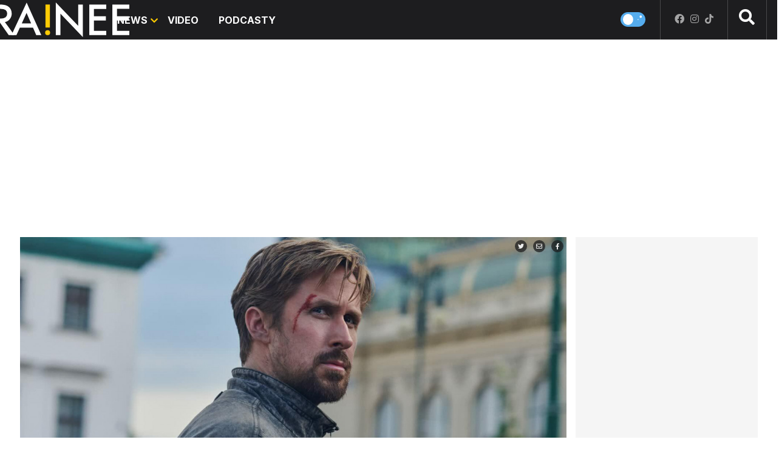

--- FILE ---
content_type: text/html; charset=UTF-8
request_url: https://brainee.hnonline.sk/notsorry/news/zabava/streamovacie-sluzby/96029115-akcny-trhak-s-ryanom-goslingom-aj-roztomily-animak-jul-na-netflixe-bude-mat-stavu
body_size: 25457
content:

<!DOCTYPE html>
<html prefix="og: https://ogp.me/ns#" lang="sk-sk" dir="ltr" class='com_ocm view-item itemid-103004 j39 mm-hover site--brainee'>

<head>
	<meta charset="utf-8" />
	<meta name="keywords" content="Brainee, Brainee.sk, Magazín pre mladých, portál pre mladých, názory, mládež, rodová rovnosť, spoločnosť, LGBTQ, homosexuáli, Rómovia, kontroverzné témy, zábava, trendy, sociálne siete, Instagram, Facebook, spoločnosť, cestovanie, gastro, segedín bez mäsa, svadba po sexe, rozhovory, csr, slovensko, svet, menšiny, zábava, filmy, hry, kvízy, streamovacie služby, netflix, hbo go, apple tv, amazon prime" />
	<meta name="title" content="Akčný trhák s Ryanom Goslingom aj roztomilý animák. Júl na Netflixe bude mať šťavu" />
	<meta property="og:url" content="https://brainee.hnonline.sk/notsorry/news/zabava/streamovacie-sluzby/96029115-akcny-trhak-s-ryanom-goslingom-aj-roztomily-animak-jul-na-netflixe-bude-mat-stavu" />
	<meta property="og:title" content="Akčný trhák s Ryanom Goslingom aj roztomilý animák. Júl na Netflixe bude mať šťavu" />
	<meta property="og:type" content="article" />
	<meta property="og:image" content="https://static.hnonline.sk/images/slike/2022/07/07/1817471.jpg" />
	<meta name="image" content="https://static.hnonline.sk/images/slike/2022/07/07/1817471.jpg" />
	<meta property="og:description" content="Leto bude mať na streamovacej platforme príchuť akcie, romantiky, ale aj dobrodružstva." />
	<meta name="twitter:card" content="summary_large_image" />
	<meta name="cXenseParse:articleid" content="96029115" />
	<meta name="robots" content="max-image-preview:large" />
	<meta name="viewport" content="width=device-width, initial-scale=1.0, maximum-scale=2.0, user-scalable=yes, shrink-to-fit=no" />
	<meta name="HandheldFriendly" content="true" />
	<meta name="apple-mobile-web-app-capable" content="YES" />
	<meta property="article:published_time" content="2022-07-08T06:00:00" />
	<meta property="article:modified_time" content="2022-07-08T06:00:00" />
	<meta property="cXenseParse:author" content="kov" />
	<meta name="description" content="Brainee.sk je lifestylový magazín s vlastným názorom. Sleduješ Netflix alebo HBO GO? Si na správnej adrese." />
	<title>BRAINEE.sk - Akčný trhák s Ryanom Goslingom aj roztomilý animák. Júl na Netflixe bude mať šťavu</title>
	<link href="https://brainee.hnonline.sk/notsorry/news/zabava/streamovacie-sluzby/96029115-akcny-trhak-s-ryanom-goslingom-aj-roztomily-animak-jul-na-netflixe-bude-mat-stavu" rel="canonical" />
	<link href="https://fonts.googleapis.com" rel="dns-prefetch" />
	<link href="https://fonts.gstatic.com" rel="preconnect" />
	<link href="/templates/site/bootstrap5/css/bootstrap.min.css" rel="stylesheet" />
	<link href="https://fonts.googleapis.com/css2?family=Inter:wght@400;600;700;800&display=swap" rel="stylesheet" />
	<link href="/templates/site/css/custom_brainee.css?1768346976" rel="stylesheet" />
	<script type="application/json" class="joomla-script-options new">{"structData-published-date":"2022-07-08 06:00:00","structData-modified-date":"2022-07-08 06:00:00","lazyExpand":5,"lazyPreload":false,"articleID":"96029115","category":"streamovacie-sluzby","author":"kov","itemType":"100","itemTags":"'filmy', 'animovan\u00fd film', 'Dakota Johnson', 'streamovacie slu\u017eby', 'Ryan Gosling', 'Netflix'","CMSPageType":"item","DFPTopCategoryAlias":"news","categoryHighParentId":"3030","categoryCurrentId":"3010","structData-articleSection":"NEWS","structData-isPremium":"","DFPShowAds":true,"DFPShowInArticleAds":true,"ItemType":"classic","structData-image":"https:\/\/static.hnonline.sk\/images\/slike\/2022\/07\/07\/o_1817471_1024.jpg","structData-headline":"Ak\u010dn\u00fd trh\u00e1k s Ryanom Goslingom aj roztomil\u00fd anim\u00e1k. J\u00fal na Netflixe bude ma\u0165 \u0161\u0165avu","structData-author-name":"kov","structData-author-url":"\/autor\/kov-25812","DFPParagraphCount":22,"DFPBRCount":0,"AOKey":"notsorry","csrf.token":"8b95c16515284bb179244144c05f09cd","system.paths":{"root":"","base":""}}</script>
	<script src="/templates/site/js/jquery_noconflict_migrate.min.js?1719990788" defer></script>
	<script src="/templates/site/bootstrap5/js/bootstrap.bundle.min.js" defer></script>
	<script src="/templates/site/js/pushstream.js" defer></script>
	<script src="/templates/site/js/jquery.sticky-kit.min.js?1641997737" defer></script>
	<script src="/templates/site/js/splide.min.js?1647945050" defer></script>
	<script src="/templates/site/js/iframeResizer.min.js?1641997737" defer></script>
	<script src="/templates/site/js/custom_nojq.js?1748493881" defer></script>
	<script src="/templates/site/js/custom.js?1754558385" defer></script>
	<script src="/templates/site/js/custom_brainee.js?1650972261" defer></script>
	<script src="/templates/site/js/embeds.js?1748492976" defer></script>
	<script src="/templates/site/js/sse.js?1768346976" defer></script>
	<script src="/templates/site/js/ads.js?1768346976" defer></script>
	<script src="/media/system/js/core.js?4bc22f02368627a096b6a4e9deddb918"></script>
	<script>
var sseArticleID = "96029115"; var sseHost = "sse.hnonline.sk"; var sseLive = "";var siteTemplate = "brainee";var siteAds = "brainee";

window.lazySizesConfig = window.lazySizesConfig || {};
function getViewPortWidth() {
    return document.body.clientWidth;;
}    
function imageFallBack (imgElement, tplName) {
    if (typeof tplName === typeof undefined) { tplName = 'site'; }
    if (imgElement.getAttribute('data-fallback') === '') {
        try {
            imgElement.setAttribute('data-fallback', 'done');          

            var srcElements = [];
            var picElement = imgElement.parentNode;
            var sibling = picElement.firstChild;
            while (sibling) {
                if ((sibling.nodeType === 1) && (sibling !== imgElement)) {
                    srcElements.push(sibling);
                }
                sibling = sibling.nextSibling;
            }

            var screenWidth = getViewPortWidth();
            var imgPreffix = '/h_';    
            var imgSuffix = '_640.jpg';            
            var blMediaFound = false;                  
            srcElements.forEach(function(srcELement) {
                if (!blMediaFound) {
                    var strMedia = srcELement.getAttribute('media');
                    strMedia = strMedia.replace('(min-width: ', '');
                    strMedia = strMedia.replace('px)', '');
                    if (screenWidth >= parseInt(strMedia)) {
                        blMediaFound = true;
                        var strSrcset = srcELement.getAttribute('srcset');
                        sep = '#$#';
                        strSrcset = strSrcset.replace(/\//g, sep);
                        n = strSrcset.lastIndexOf(sep);
                        var imgname = strSrcset.substring(n + sep.length);
                        var imgPreffixTmp = imgname.substring(0, imgname.indexOf('_'));   
                        if (imgPreffixTmp.length > 0 ) {
                            imgPreffix = imgPreffixTmp;
                        }
                        var imgfb = (imgPreffix + '_no-image' + imgSuffix).replace('__', '_');
                        srcELement.setAttribute('srcset', '/templates/' + tplName + '/images/jpgs/' + imgfb);
                    }
                }                
            });            
        }
        catch(err) { 
            console.log(err.message);
        }        
    }        
}

	</script>
	<link rel="stylesheet" href="/templates/site/photoswipe/photoswipe.css?1641997737" media="print" onload="this.media='all'">
	<link rel="stylesheet" href="/templates/site/photoswipe/default-skin/default-skin.css?1641997737" media="print" onload="this.media='all'">
	<link rel="stylesheet" href="/templates/site/css/komento.style.min.css?1642058694" media="print" onload="this.media='all'">
	<script src="/templates/site/js/lazysizes.min.js?1641997737" async=""></script>
	<link rel="preload" href="/templates/site/fonts/font-awesome/webfonts/fa-brands-400.woff2" as="font" type="font/woff2" crossorigin="">
	<link rel="preload" href="/templates/site/fonts/font-awesome/webfonts/fa-solid-900.woff2" as="font" type="font/woff2" crossorigin="">
	<link rel="preload" href="/templates/site/fonts/font-awesome/webfonts/fa-regular-400.woff2" as="font" type="font/woff2" crossorigin="">
	<script src="https://ua.realtimely.io/script.js" data-site="BRAINEE" defer></script>
	<style>
</style>

	<script src='https://cdn.cpex.cz/cmp/v2/cpex-cmp.min.js?v2'></script>
<script type='text/javascript'>
                    window.didomiConfig = {
                        user: {
                            bots: {
                                consentRequired: false,
                                types: ['crawlers', 'performance'],
                                extraUserAgents: ['/cXense/gi']
                            }
                        },
                        integrations: {
                            vendors: {
                                gcm: {
                                    enable: true,
                                    setDefaultStatus: true,
                                    defaultStatus: {
                                      analytics: false, //'analytics_storage' default status Basic mode
                                      ad: false, //'ad_storage' default status
                                      ad_user_data: false, //'ad_user_data' default status
                                      ad_personalization: false, //'ad_personalization' default status
                                    },                                    
                                } 
                            }
                        }                        
                    }

                    window.didomiOnReady = window.didomiOnReady || [];
                    window.didomiOnReady.push(function (Didomi) {
                        var status = Didomi.getUserStatus();
                        var date = new Date('2022-09-28T22:00:00.000Z');
                        var created = new Date(status.created);
                        console.log(created);
                        if (created < date) {
                            Didomi.reset();
                        }
                    });
                    </script>
<meta property="fb:app_id" content="brainee" />

                <!-- Google Tag Manager -->
                <script>(function(w,d,s,l,i){w[l]=w[l]||[];w[l].push({'gtm.start':
                new Date().getTime(),event:'gtm.js'});var f=d.getElementsByTagName(s)[0],
                j=d.createElement(s),dl=l!='dataLayer'?'&l='+l:'';j.async=true;j.src=
                'https://www.googletagmanager.com/gtm.js?id='+i+dl;f.parentNode.insertBefore(j,f);
                })(window,document,'script','dataLayer','GTM-W922H2N');</script>
                <!-- End Google Tag Manager -->
        <script>
            !function(){"use strict";function e(e){var t=!(arguments.length>1&&void 0!==arguments[1])||arguments[1],c=document.createElement("script");c.src=e,t?c.type="module":(c.async=!0,c.type="text/javascript",c.setAttribute("nomodule",""));var n=document.getElementsByTagName("script")[0];n.parentNode.insertBefore(c,n)}!function(t,c){!function(t,c,n){var a,o,r;n.accountId=c,null!==(a=t.marfeel)&&void 0!==a||(t.marfeel={}),null!==(o=(r=t.marfeel).cmd)&&void 0!==o||(r.cmd=[]),t.marfeel.config=n;var i="https://sdk.mrf.io/statics";e("".concat(i,"/marfeel-sdk.js?id=").concat(c),!0),e("".concat(i,"/marfeel-sdk.es5.js?id=").concat(c),!1)}(t,c,arguments.length>2&&void 0!==arguments[2]?arguments[2]:{})}(window,6065,{} /* Config */)}();
        </script>        
        
        <script src="//sk.adocean.pl/files/js/ado.js"></script>
        <script>
            if(typeof ado!=="object"){ado={};ado.config=ado.preview=ado.placement=ado.master=ado.slave=function(){};}
            ado.config({mode: "new", xml: false, consent: true, characterEncoding: true});
            ado.preview({enabled: true});
            var myVars = "page_url=" + encodeURIComponent(window.location.href);

            ado.master({id: 'Wv2gupb_lxg0e_wL15HwvFVRU35NAXHn0o7GSvyIqL..z7', server: 'sk.adocean.pl', vars:myVars });
            console.log ("%c Ads::::: AdOcean key = " + " , masterID = Wv2gupb_lxg0e_wL15HwvFVRU35NAXHn0o7GSvyIqL..z7", "color: blue;");
        </script><script>var cX = cX || {options : { tcf20 : true }}; cX.callQueue = cX.callQueue || [];document.cookie = "__adblocker=; expires=Thu, 01 Jan 1970 00:00:00 GMT; path=/"; var setNptTechAdblockerCookie = function(adblocker) { var d = new Date(); d.setTime(d.getTime() + 60 * 5 * 1000); document.cookie = "__adblocker=" + (adblocker ? "true" : "false") + "; expires=" + d.toUTCString() + "; path=/"; if (adblocker) { cX.callQueue.push(['setCustomParameters', { 'adblocker': 'true' }]); } };var script = document.createElement("script"); script.setAttribute("async", true); script.setAttribute("src", "//www.npttech.com/advertising.js"); script.setAttribute("onerror", "setNptTechAdblockerCookie(true);"); document.getElementsByTagName("head")[0].appendChild(script); </script>
<script src="https://tag.aticdn.net/625391/smarttag.js"></script>


        
        
            <!-- Strossle SDK -->
            <script>
              window.strossle=window.strossle||function(){(strossle.q=strossle.q||[]).push(arguments)};
              strossle("0a958ce9-9e2e-4d35-8274-0bc9d7b975d4", ".strossle-widget-article");
            </script>
            <script async src="https://assets.strossle.com/0a958ce9-9e2e-4d35-8274-0bc9d7b975d4.js"></script>
            <!-- End Strossle SDK -->
<script>console.log ("%c CMS::::: showAds = true", "color: #000066");function clsfix () {
    try {
        var pageShowAds = true;
        var userAdFree = 'no';
        if (localStorage.getItem('adfree') !== null) { userAdFree = localStorage.getItem('adfree'); }
        console.log ("%c ADS::::: ADFREE : " + userAdFree, 'color: #006600;' );
        var adsCLSFix = (pageShowAds == true) && (userAdFree == 'no');
        if ( adsCLSFix ) {
            document.querySelector('html').classList.add('ads-cls-fix');
                    console.log ("%c ADS::::: CLS FIX : ON", 'color: #006600;' );
        } else {
            document.querySelector('html').classList.add('no-ads-cls-fix');
                    console.log ("%c ADS::::: CLS FIX : OFF", 'color: #006600;' );
        }
    } catch (error) {
        console.error(error);
    }
}
clsfix();
</script><link rel="apple-touch-icon" sizes="57x57" href="/templates/site/images/pngs/favicon-brainee/apple-icon-57x57.png">
<link rel="apple-touch-icon" sizes="60x60" href="/templates/site/images/pngs/favicon-brainee/apple-icon-60x60.png">
<link rel="apple-touch-icon" sizes="72x72" href="/templates/site/images/pngs/favicon-brainee/apple-icon-72x72.png">
<link rel="apple-touch-icon" sizes="76x76" href="/templates/site/images/pngs/favicon-brainee/apple-icon-76x76.png">
<link rel="apple-touch-icon" sizes="114x114" href="/templates/site/images/pngs/favicon-brainee/apple-icon-114x114.png">
<link rel="apple-touch-icon" sizes="120x120" href="/templates/site/images/pngs/favicon-brainee/apple-icon-120x120.png">
<link rel="apple-touch-icon" sizes="144x144" href="/templates/site/images/pngs/favicon-brainee/apple-icon-144x144.png">
<link rel="apple-touch-icon" sizes="152x152" href="/templates/site/images/pngs/favicon-brainee/apple-icon-152x152.png">
<link rel="apple-touch-icon" sizes="180x180" href="/templates/site/images/pngs/favicon-brainee/apple-icon-180x180.png">
<link rel="icon" type="image/png" sizes="192x192" href="/templates/site/images/pngs/favicon-brainee/android-icon-192x192.png">
<link rel="icon" type="image/png" sizes="32x32" href="/templates/site/images/pngs/favicon-brainee/favicon-32x32.png">
<link rel="icon" type="image/png" sizes="96x96" href="/templates/site/images/pngs/favicon-brainee/favicon-96x96.png">
<link rel="icon" type="image/png" sizes="16x16" href="/templates/site/images/pngs/favicon-brainee/favicon-16x16.png">
<link rel="manifest" href="/templates/site/images/pngs/favicon-brainee/manifest.json">
<meta name="msapplication-TileColor" content="#ffffff">
<meta name="msapplication-TileImage" content="/templates/site/images/pngs/favicon-brainee/ms-icon-144x144.png">
<meta name="theme-color" content="#ffffff">


<script src="https://publisher.caroda.io/videoPlayer/caroda.min.js?ctok=0d0cfd540103734d" crossorigin="anonymous" defer></script>
<script src="/templates/site/js/jwplayer.js"></script>


	<script async id="ebx" src="//applets.ebxcdn.com/ebx.js"></script>
  </head>

<body>

              
            <!-- Google Tag Manager (noscript) -->
            <noscript><iframe src="https://www.googletagmanager.com/ns.html?id=GTM-W922H2N"
            height="0" width="0" style="display:none;visibility:hidden"></iframe></noscript>
            <!-- End Google Tag Manager (noscript) -->
        <div id="fb-root"></div>
        <script defer crossorigin="anonymous" src="https://connect.facebook.net/sk_SK/sdk.js#xfbml=1&version=v12.0&appId=brainee&autoLogAppEvents=1" nonce="8ZFFdcKV"></script><div class="piano-pushnotify--brainee"></div>


    <div class="container container--break container--outter container--break-00">
<div class="grid">
<div class="position_break_00_top" ></div>

<div class="position_break_00_bottom" ></div>
</div>
</div>
<header id="t3-header" class="container container--inner t3-header ">   <nav id="t3-mainnav" class="navbar navbar-expand-lg navbar-main navbar-main--brainee fixed-allways"><div class="navbar-brand site-title site-title--brainee">
<a class="site-title__link" href="/notsorry" title="Brainee.sk">
<span class="site-title__txt">Brainee.sk</span><img class="site-title__img--big" src="/templates/site/images/svgs/logo_brainee.svg" alt="Brainee.sk"></a>
</div>
<button class="navbar-toggler collapsed" type="button" data-bs-toggle="collapse" data-bs-target="#navbarTarget" aria-controls="navbarTarget" aria-expanded="false" aria-label="Toggle navigation"><span class="navbar-toggler-icon"></span></button><div class="collapse navbar-collapse" id="navbarTarget"><ul class="navbar-nav navbar-nav--brainee mr-auto hide-menu "><li class="nav__item item-102986 nav__item--news dropdown parent"><a href="/notsorry/news" class=" nav__link">News</a><a class="nav-link dropdown-toggle" href="#" data-bs-toggle="dropdown" aria-haspopup="true" aria-expanded="false"></a>
<ul class="dropdown-menu"><li class="nav__item item-102987 nav__item--spolocnost dropdown parent"><a href="/notsorry/news/spolocnost" class="spolocnost nav__link">SPOLOČNOSŤ</a><a class="nav-link dropdown-toggle" href="#" data-bs-toggle="dropdown" aria-haspopup="true" aria-expanded="false"></a>
<ul class="dropdown-menu"><li class="nav__item item-102988 nav__item--slovensko"><a href="/notsorry/news/spolocnost/slovensko" class=" nav__link">Slovensko</a></li>
<li class="nav__item item-102989 nav__item--svet"><a href="/notsorry/news/spolocnost/svet" class=" nav__link">Svet</a></li>
<li class="nav__item item-102990 nav__item--lgbti"><a href="/notsorry/news/spolocnost/lgbti" class=" nav__link">LGBTI+</a></li>
<li class="nav__item item-102991 nav__item--rozhovory"><a href="/notsorry/news/spolocnost/rozhovory" class=" nav__link">Rozhovory</a></li>
<li class="nav__item item-102992 nav__item--vztahy"><a href="/notsorry/news/spolocnost/vztahy" class=" nav__link">Vzťahy</a></li>
<li class="nav__item item-102993 nav__item--sport"><a href="/notsorry/news/spolocnost/sport" class=" nav__link">Šport</a></li>
<li class="nav__item item-103205 nav__item--rodova-rovnost"><a href="/notsorry/news/spolocnost/rodova-rovnost" class=" nav__link">Rodová rovnosť</a></li>
<li class="nav__item item-103207 nav__item--troska-troska"><a href="/notsorry/news/spolocnost/troska-troska" class=" nav__link">TROŠKA TROSKA</a></li>
</ul>
</li>
<li class="nav__item item-102994 nav__item--tech dropdown parent"><a href="/notsorry/news/tech" class=" nav__link">TECH</a><a class="nav-link dropdown-toggle" href="#" data-bs-toggle="dropdown" aria-haspopup="true" aria-expanded="false"></a>
<ul class="dropdown-menu"><li class="nav__item item-102995 nav__item--mobily"><a href="/notsorry/news/tech/mobily" class=" nav__link">Mobily</a></li>
<li class="nav__item item-102996 nav__item--aplikacie"><a href="/notsorry/news/tech/aplikacie" class=" nav__link">Aplikácie</a></li>
<li class="nav__item item-102997 nav__item--inovacie"><a href="/notsorry/news/tech/inovacie" class=" nav__link">Inovácie</a></li>
<li class="nav__item item-102998 nav__item--recenzie"><a href="/notsorry/news/tech/recenzie" class=" nav__link">Recenzie</a></li>
<li class="nav__item item-102999 nav__item--ako-na-to"><a href="/notsorry/news/tech/ako-na-to" class=" nav__link">Ako na to</a></li>
</ul>
</li>
<li class="nav__item item-103000 nav__item--auto dropdown parent"><a href="/notsorry/news/auto" class=" nav__link">AUTO</a><a class="nav-link dropdown-toggle" href="#" data-bs-toggle="dropdown" aria-haspopup="true" aria-expanded="false"></a>
<ul class="dropdown-menu"><li class="nav__item item-103001 nav__item--modely"><a href="/notsorry/news/auto/modely" class=" nav__link">Modely</a></li>
<li class="nav__item item-103002 nav__item--ako-na-to"><a href="/notsorry/news/auto/ako-na-to" class=" nav__link">Ako na to </a></li>
</ul>
</li>
<li class="nav__item item-103003 nav__item--zabava dropdown parent"><a href="/notsorry/news/zabava" class=" nav__link">ZÁBAVA</a><a class="nav-link dropdown-toggle" href="#" data-bs-toggle="dropdown" aria-haspopup="true" aria-expanded="false"></a>
<ul class="dropdown-menu"><li class="nav__item item-103004 nav__item--filmy"><a href="/notsorry/news/zabava/filmy" class=" nav__link">Filmy</a></li>
<li class="nav__item item-103005 nav__item--hry"><a href="/notsorry/news/zabava/hry" class=" nav__link">Hry</a></li>
<li class="nav__item item-103006 nav__item--streamovacie-sluzby current"><a href="/notsorry/news/zabava/streamovacie-sluzby" class=" nav__link">Streamovacie služby</a></li>
<li class="nav__item item-103007 nav__item--kvizy"><a href="/notsorry/news/zabava/kvizy" class=" nav__link">Kvízy</a></li>
</ul>
</li>
<li class="nav__item item-103008 nav__item--kultura dropdown parent"><a href="/notsorry/news/kultura" class=" nav__link">KULTÚRA</a><a class="nav-link dropdown-toggle" href="#" data-bs-toggle="dropdown" aria-haspopup="true" aria-expanded="false"></a>
<ul class="dropdown-menu"><li class="nav__item item-103009 nav__item--hudba"><a href="/notsorry/news/kultura/hudba" class=" nav__link">Hudba</a></li>
<li class="nav__item item-103010 nav__item--moda"><a href="/notsorry/news/kultura/moda" class=" nav__link">Móda</a></li>
<li class="nav__item item-103011 nav__item--socialne-siete"><a href="/notsorry/news/kultura/socialne-siete" class=" nav__link">Sociálne siete</a></li>
<li class="nav__item item-103012 nav__item--ostatne"><a href="/notsorry/news/kultura/ostatne" class=" nav__link">Ostatné</a></li>
<li class="nav__item item-103206 nav__item--influenceri"><a href="/notsorry/news/kultura/influenceri" class=" nav__link">Influenceri</a></li>
<li class="nav__item item-103208 nav__item--memecka"><a href="/notsorry/news/kultura/memecka" class=" nav__link">Memečka</a></li>
</ul>
</li>
<li class="nav__item item-103014 nav__item--veda dropdown parent"><a href="/notsorry/news/veda" class=" nav__link">VEDA</a><a class="nav-link dropdown-toggle" href="#" data-bs-toggle="dropdown" aria-haspopup="true" aria-expanded="false"></a>
<ul class="dropdown-menu"><li class="nav__item item-103013 nav__item--vesmir"><a href="/notsorry/news/veda/vesmir" class=" nav__link">Vesmír</a></li>
<li class="nav__item item-103015 nav__item--klimaticka-zmena"><a href="/notsorry/news/veda/klimaticka-zmena" class=" nav__link">Klimatická zmena</a></li>
<li class="nav__item item-103016 nav__item--ako-na-to"><a href="/notsorry/news/veda/ako-na-to" class=" nav__link">Ako na to</a></li>
</ul>
</li>
<li class="nav__item item-103017 nav__item--gastro dropdown parent"><a href="/notsorry/news/gastro" class=" nav__link">GASTRO</a><a class="nav-link dropdown-toggle" href="#" data-bs-toggle="dropdown" aria-haspopup="true" aria-expanded="false"></a>
<ul class="dropdown-menu"><li class="nav__item item-103018 nav__item--nove-trendy"><a href="/notsorry/news/gastro/nove-trendy" class=" nav__link">Nové trendy</a></li>
<li class="nav__item item-103019 nav__item--biznis"><a href="/notsorry/news/gastro/biznis" class=" nav__link">Biznis</a></li>
<li class="nav__item item-103020 nav__item--recepty"><a href="/notsorry/news/gastro/recepty" class=" nav__link">Recepty</a></li>
</ul>
</li>
<li class="nav__item item-103021 nav__item--cestovanie dropdown parent"><a href="/notsorry/news/cestovanie" class=" nav__link">CESTOVANIE</a><a class="nav-link dropdown-toggle" href="#" data-bs-toggle="dropdown" aria-haspopup="true" aria-expanded="false"></a>
<ul class="dropdown-menu"><li class="nav__item item-103022 nav__item--tipy"><a href="/notsorry/news/cestovanie/tipy" class=" nav__link">Tipy</a></li>
<li class="nav__item item-103023 nav__item--cestopisy"><a href="/notsorry/news/cestovanie/cestopisy" class=" nav__link">Cestopisy</a></li>
<li class="nav__item item-103024 nav__item--rozhovory"><a href="/notsorry/news/cestovanie/rozhovory" class=" nav__link">Rozhovory</a></li>
</ul>
</li>
<li class="nav__item item-103025 nav__item--biznis dropdown parent"><a href="/notsorry/news/biznis" class=" nav__link">BIZNIS</a><a class="nav-link dropdown-toggle" href="#" data-bs-toggle="dropdown" aria-haspopup="true" aria-expanded="false"></a>
<ul class="dropdown-menu"><li class="nav__item item-103026 nav__item--startupy"><a href="/notsorry/news/biznis/startupy" class=" nav__link">Startupy</a></li>
<li class="nav__item item-103027 nav__item--novinky"><a href="/notsorry/news/biznis/novinky" class=" nav__link">Novinky</a></li>
<li class="nav__item item-103028 nav__item--zaujimavosti"><a href="/notsorry/news/biznis/zaujimavosti" class=" nav__link">Zaujimavosti</a></li>
<li class="nav__item item-103301 nav__item--pr-clanky"><a href="/notsorry/news/biznis/pr-clanky" class=" nav__link">PR články</a></li>
</ul>
</li>
</ul>
</li>
<li class="nav__item item-103029 nav__item--video"><a href="/notsorry/video" class=" nav__link">Video</a></li>
<li class="nav__item item-103030 nav__item--podcasty"><a href="/notsorry/podcasty" class=" nav__link">Podcasty</a></li>


</ul><div class="container container--inner container--mobile"><div class="navbar__mobile-copyright">Copyright <span class="impressum__copyright-logo">©</span> Brainee.sk 2026.</div></div></div></nav><div class="container container--inner container--search">
    <div class="grid grid--search">
                   
        
                        <a href="/" class="searchToggler" title="Vyhľadávanie">
                    <i class="fas fa-search"></i>                </a>
            <div class="searchBox">
                <form method="GET" action="/notsorry/search" id="mainMenuSearch">
                    <input class="searchInput" name="q" type="text" placeholder="Hľadať"/>
                    <button class="searchButton" type="submit"><i class="fas fa-search"></i></button>				
                </form>
            </div>
        
        <button class="theme-toggler">
			<span class="icon icon--day">
				<svg viewBox="0 0 180 95" fill="none" xmlns="http://www.w3.org/2000/svg">
					<circle class="sun" cx="47.5" cy="47.5" r="47.5" fill="white"></circle>
					<circle class="star" r="4" transform="matrix(-1 0 0 1 140 49)" fill="white"></circle>
					<circle class="star" r="10.5" transform="matrix(-1 0 0 1 164.5 23.5)" fill="white"></circle>
				</svg>
            </span>
			<span class="icon icon--night">
				<svg viewBox="0 0 180 95" fill="none" xmlns="http://www.w3.org/2000/svg">
					<path d="M142.13 12.3153C153.238 36.1278 142.822 64.3867 118.866 75.4284C111.817 78.6774 104.388 80.028 97.1238 79.7744C110.834 94.4767 133.003 99.4731 152.289 90.5841C176.244 79.5424 186.661 51.2835 175.553 27.4711C167.711 10.6618 151.241 0.606578 133.803 0C137.124 3.55992 139.965 7.67284 142.13 12.3153Z" fill="white"></path>
					<path class="star" d="M52.51 15.8573C52.7336 15.8608 52.9521 15.9226 53.1427 16.0361C53.3333 16.1496 53.4891 16.3107 53.5939 16.5026L56.7723 22.3478L63.9104 23.292C64.1457 23.3237 64.3668 23.42 64.5478 23.5696C64.7288 23.7191 64.8622 23.9156 64.9324 24.1362C65.0026 24.3568 65.0067 24.5922 64.9441 24.8149C64.8816 25.0377 64.755 25.2384 64.5792 25.3938L59.4674 29.92L60.6734 36.2871C60.7153 36.5087 60.6931 36.7372 60.6091 36.9471C60.5252 37.157 60.3828 37.3402 60.198 37.476C60.0131 37.6119 59.7929 37.6951 59.5622 37.7164C59.3315 37.7377 59.0992 37.6962 58.8913 37.5966L52.4905 34.5364L46.0897 37.5966C45.8818 37.6962 45.6495 37.7377 45.4188 37.7164C45.1881 37.6951 44.9679 37.6119 44.7831 37.476C44.5982 37.3402 44.4558 37.157 44.3719 36.9471C44.2879 36.7372 44.2657 36.5087 44.3077 36.2871L45.5136 29.92L40.4018 25.3938C40.226 25.2384 40.0994 25.0377 40.0369 24.8149C39.9743 24.5922 39.9784 24.3568 40.0486 24.1362C40.1188 23.9156 40.2522 23.7191 40.4332 23.5696C40.6142 23.42 40.8353 23.3237 41.0706 23.292L48.2087 22.3478L51.3871 16.5026C51.495 16.305 51.6569 16.1402 51.8551 16.0263C52.0532 15.9124 52.2799 15.854 52.51 15.8573Z" fill="white"></path>
					<path class="star" d="M64.0009 67.5374C64.144 67.5396 64.2838 67.5789 64.4058 67.6511C64.5278 67.7233 64.6276 67.8259 64.6946 67.948L66.7288 71.6677L71.2971 72.2685C71.4477 72.2887 71.5892 72.35 71.7051 72.4452C71.8209 72.5403 71.9063 72.6654 71.9513 72.8058C71.9962 72.9461 71.9988 73.0959 71.9587 73.2377C71.9187 73.3794 71.8377 73.5072 71.7252 73.606L68.4536 76.4864L69.2254 80.5382C69.2523 80.6791 69.2381 80.8245 69.1843 80.9581C69.1306 81.0917 69.0395 81.2083 68.9212 81.2947C68.8029 81.3812 68.662 81.4341 68.5143 81.4477C68.3666 81.4612 68.218 81.4349 68.0849 81.3715L63.9884 79.4241L59.8919 81.3715C59.7589 81.4349 59.6102 81.4612 59.4625 81.4477C59.3149 81.4341 59.174 81.3812 59.0557 81.2947C58.9373 81.2083 58.8462 81.0917 58.7925 80.9581C58.7388 80.8245 58.7245 80.6791 58.7514 80.5382L59.5232 76.4864L56.2516 73.606C56.1391 73.5072 56.0581 73.3794 56.0181 73.2377C55.9781 73.0959 55.9807 72.9461 56.0256 72.8058C56.0705 72.6654 56.1559 72.5403 56.2717 72.4452C56.3876 72.35 56.5291 72.2887 56.6797 72.2685L61.248 71.6677L63.2822 67.948C63.3513 67.8222 63.4549 67.7174 63.5817 67.6449C63.7086 67.5724 63.8536 67.5352 64.0009 67.5374Z" fill="white"></path>
					<ellipse class="star" cx="87.4842" cy="18.3418" rx="3.49937" ry="3.47847" fill="white"></ellipse>
					<ellipse class="star" cx="102.481" cy="41.2003" rx="3.49937" ry="3.47847" fill="white"></ellipse>
					<ellipse class="star" cx="3.49937" cy="60.0834" rx="3.49937" ry="3.47847" fill="white"></ellipse>
				</svg>
            </span>
		</button>
        
        <div class="top__socials icon__socials"><a class="icon__social icon__social--facebook" title="Facebook" href="https://www.facebook.com/Braineesk-109669047774695" target="_blank"><i class="fa fa-facebook"></i></a><a class="icon__social icon__social--instagram" title="Instagram" href="https://www.instagram.com/brainee_sk/" target="_blank"><i class="fa fa-instagram"></i></a><a class="icon__social icon__social--tiktok" title="TikTok" href="https://www.tiktok.com/@brainee.sk" target="_blank"><svg xmlns="http://www.w3.org/2000/svg" viewBox="0 0 448 512"><path d="M448,209.91a210.06,210.06,0,0,1-122.77-39.25V349.38A162.55,162.55,0,1,1,185,188.31V278.2a74.62,74.62,0,1,0,52.23,71.18V0l88,0a121.18,121.18,0,0,0,1.86,22.17h0A122.18,122.18,0,0,0,381,102.39a121.43,121.43,0,0,0,67,20.14Z"/></svg></a></div>
    </div>
</div>




   </header><div class="container--break-menu">
<div id="module_1166_wrap">
		<script id="module_1166">
		(function() {

			var request = new XMLHttpRequest();
			var jsonURL = "https://static.hnonline.sk/modules_cache/module_1166.json";
			request.open("GET", jsonURL, true);
			console.log("%c JSON:::: request " + jsonURL, "color: #EE8800;")

			request.onload = function() {
				if (this.status >= 200 && this.status < 400) {
					try { 
						var jsonhtml = JSON.parse(this.response);
						var elm = document.getElementById("module_1166");
						elm.insertAdjacentHTML("afterend", jsonhtml);	

						// execute scripts inside json html
						var elmwrap = document.getElementById("module_1166_wrap");
						Array.from(elmwrap.querySelectorAll("script")).forEach( origScript => {
							if (origScript.getAttribute("id") != "module_1166") { 
								const newScript = document.createElement("script");
								Array.from(origScript.attributes).forEach( attr => newScript.setAttribute(attr.name, attr.value) );
								newScript.appendChild(document.createTextNode(origScript.innerHTML));
								origScript.parentNode.replaceChild(newScript, origScript);
							}
						});
						console.log("%c JSON:::: received " + jsonURL, "color: #EE8800;")
					} catch (err) {
						console.log("%c JSON::::: error1 " + jsonURL, "color: red;")
					}
				} else {
					console.log("%c JSON::::: error2 " + jsonURL, "color: red;")
				}
			};

			request.onerror = function() {
				console.log("%c JSON::::: error3 " + jsonURL + " " + request.responseText, "color: red;");
			};
			request.loadend = function() {
				console.log("%c JSON::::: loadend " + jsonURL + " " + request.responseText, "color: red;");
			};
			request.send();

		})();
		</script>
	</div>
</div>
<div class="position_wall_left_right">
<div class="position_wall_left">
</div>
<div class="position_wall_right">
</div>
</div>


    <span id="startOfPageId96029115"></span><main id="ocmContainer" class="page--item itemView itemView--classic itemView--classic item--typeId-100 item--sticky   item--show-ads"><div class="container container--break container--outter container--break-branding">
<div class="grid">
<div class="position_break_branding_top" ></div>

<div class="position_break_branding_bottom" ></div>
</div>
</div>
<div class="container container--break container--outter container--break-lead_mob">
<div class="grid">
<div class="position_break_lead_mob_top" ></div>

<div class="position_break_lead_mob_bottom" ></div>
</div>
</div>
<div class="container container--break container--outter container--break-01">
<div class="grid">
<div class="position_break_01_top" ></div>

<div class="position_break_01_bottom" ></div>
</div>
</div>
<div class="container container--inner container--item"><div class="item__top"></div><div class="grid grid--bottom item__bottom"><div class="item__body"><div class="item__image-block"><div class="item__image grid__card--large-icons"><a class="open-gallery open-gallery--photoswipe" title="Galéria">					<figure class="card__figure card__figure--cropped">
						<picture class="card__picture card__picture--new">
<source media="(min-width: 1024px)" srcset="https://static.hnonline.sk/images/slike/2022/07/07/h_1817471_1280.jpg?2022-07-08-06-00-00" />
<source media="(min-width: 768px)" srcset="https://static.hnonline.sk/images/slike/2022/07/07/h_1817471_1024.jpg?2022-07-08-06-00-00" />
<source media="(min-width: 480px)" srcset="https://static.hnonline.sk/images/slike/2022/07/07/h_1817471_640.jpg?2022-07-08-06-00-00" />
<source media="(min-width: 360px)" srcset="https://static.hnonline.sk/images/slike/2022/07/07/h_1817471_480.jpg?2022-07-08-06-00-00" />
<source media="(min-width: 1px)" srcset="https://static.hnonline.sk/images/slike/2022/07/07/h_1817471_340.jpg?2022-07-08-06-00-00" />
<img class="card__image" src="https://static.hnonline.sk/images/slike/2022/07/07/o_1817471_1024.jpg" alt="Akčn&yacute; trh&aacute;k s Ryanom Goslingom aj roztomil&yacute; anim&aacute;k." onerror="imageFallBack(this, 'site')" data-fallback="" />
</picture>
					</figure>
				</a>

							
			</div>

			<div class="item__image-info"><span class="item__image-desc">Akčný trhák s Ryanom Goslingom aj roztomilý animák.</span><span class="item__image-credit"><i class="fa fa-camera"></i>Netflix</span></div>		</div><div class="item__head item__head--news"><a href="/" class="btn btn-warning d-none btn--selink" data-href="https://brainee.hnonline.sk/notsorry/news/zabava/streamovacie-sluzby/96029115-akcny-trhak-s-ryanom-goslingom-aj-roztomily-animak-jul-na-netflixe-bude-mat-stavu" target="_blank" title="Otvori članak u StoryEditor-u">StoryEditor</a><div class="item--group category__social"><a class="item__category item__category-link" href="/notsorry/news/zabava/streamovacie-sluzby" title="STREAMOVACIE SLUŽBY">STREAMOVACIE SLUŽBY</a><div class="item__share">
    <a class="item__share-icon item__share-twitter" title="Twitter" href="https://twitter.com/intent/tweet?text=Ak%C4%8Dn%C3%BD%20trh%C3%A1k%20s%20Ryanom%20Goslingom%20aj%20roztomil%C3%BD%20anim%C3%A1k.%20J%C3%BAl%20na%20Netflixe%20bude%20ma%C5%A5%20%C5%A1%C5%A5avu&amp;url=https%3A%2F%2Fbrainee.hnonline.sk%2Fnotsorry%2Fnews%2Fzabava%2Fstreamovacie-sluzby%2F96029115-akcny-trhak-s-ryanom-goslingom-aj-roztomily-animak-jul-na-netflixe-bude-mat-stavu"  onclick="window.open(this.href, 'tweetWin', 'left=50,top=50,width=600,height=450,toolbar=0'); return false;">
                <i class="fab fa-twitter fa--icon"></i>
    </a>            
            <a class="item__share-icon item__share-mail" title="E-mail" href="/cdn-cgi/l/email-protection#[base64]">
                        <i class="far fa-envelope fa--icon"></i>
        </a>
        <a class="item__share-icon item__share-facebook" title="Facebook" href="https://www.facebook.com/sharer.php?u=https%3A%2F%2Fbrainee.hnonline.sk%2Fnotsorry%2Fnews%2Fzabava%2Fstreamovacie-sluzby%2F96029115-akcny-trhak-s-ryanom-goslingom-aj-roztomily-animak-jul-na-netflixe-bude-mat-stavu" onclick="window.open(this.href, 'tweetWin', 'left=50,top=50,width=600,height=450,toolbar=0'); return false;">
                            <i class="fab fa-facebook-f fa--icon"></i>
                
    </a>

                    

    </div></div><h1 class="item__title">Akčný trhák s Ryanom Goslingom aj roztomilý animák. Júl na Netflixe bude mať šťavu</h1></div><div class="item__author-time"><a class="item__author-single item__author-link" href="/notsorry/autor/kov-25812"><span class="item__author-name">kov</span></a><span class="item__time card__time"><i class="fa fa-calendar fa--icon"></i>08.07.2022., 08:00h</span></div><div class="item__subtitle"><p>Leto bude mať na streamovacej platforme príchuť akcie, romantiky, ale aj dobrodružstva.</p></div>	<div class="item--socials inline">
		<strong>Lajkuj Brainee.sk na</strong>
		<div class="item--socials icons">
			<a class="icon__social icon__social--facebook" title="Facebook" href="https://www.facebook.com/Braineesk-109669047774695" target="_blank">
				<i class="fa fa-facebook"></i>
			</a>	
			<a class="icon__social icon__social--instagram" title="Instagram" href="https://www.instagram.com/brainee_sk/" target="_blank">
                <i class="fa fa-instagram"></i>
			</a>
			<a class="icon__social icon__social--tiktok" title="TikTok" href="https://www.tiktok.com/@brainee.sk" target="_blank">
                <svg xmlns="http://www.w3.org/2000/svg" viewBox="0 0 448 512"><path d="M448,209.91a210.06,210.06,0,0,1-122.77-39.25V349.38A162.55,162.55,0,1,1,185,188.31V278.2a74.62,74.62,0,1,0,52.23,71.18V0l88,0a121.18,121.18,0,0,0,1.86,22.17h0A122.18,122.18,0,0,0,381,102.39a121.43,121.43,0,0,0,67,20.14Z"/></svg>
			</a>
		</div>	
    </div>
<div class="itemFullText"><div class="piano-article-nl-signup-btn"></div><div class="piano-article-nl-signup"></div><p>Jún a začiatok júla patril na <a href="https://brainee.hnonline.sk/notsorry/news/zabava/streamovacie-sluzby/96028825-tvorcovia-nemaju-gule-zabijat-postavy-a-pribeh-je-vkuse-o-tom-istom-paet-veci-ktore-ludom-vadia-na-stranger-things" target="_blank">Netflixe</a> jednoznačne seriálovému hitu <a href="https://brainee.hnonline.sk/notsorry/news/zabava/streamovacie-sluzby/96028802-piata-seria-stranger-things-kedy-zacne-natacanie-co-chystaju-tvorcovia-a-dockame-sa-spin-offu-o-eleven" target="_blank">Stranger Things</a>. Diváci sledovaním jeho zatiaľ poslednej série za prvý mesiac strávili neskutočných 1,15 miliárd hodín. Avšak streamovacia platforma sa nechce nechať zahanbiť ani v ponuke svojich filmových titulov.</p>

<p>Brainee ti prináša výber najlepších filmov, ktoré môžeš v júli pozerať na Netflixe.</p>

<p><strong>The Grey man</strong></p>

<p>Zatiaľ čo Netflix si svoju povesť vybudoval aj na prestížnych filmoch nominovaných na Oscara, jeho pokusy o trháky vo všeobecnosti nenaplnili očakávania, píše web <a href="https://www.indiewire.com/gallery/best-new-movies-netflix-july-2022/22persuasion22/" target="_blank">IndieWire</a>. To by sa mohlo zmeniť tento mesiac vydaním „The Grey Man“, nového špionážneho thrilleru od režisérov Anthonyho a Joea Russových, ktorý je najdrahším filmom, aký kedy Netflix vyprodukoval.</p>

<p><iframe allow="accelerometer; autoplay; clipboard-write; encrypted-media; gyroscope; picture-in-picture" allowfullscreen="" frameborder="0" height="315" src="https://www.youtube.com/embed/BmllggGO4pM?autoplay=1&amp;mute=1" title="YouTube video player" width="560"></iframe></p>

<p>Ryan Gosling hrá bývalého žoldniera CIA, ktorého prenasleduje jeden z najbrutálnejších svetových vrahov v podaní Chrisa Evansa. Tešiť sa určite môžeme na poriadnu dávku akcie a napätia. Premiéra na platforme je 22. júla.</p>

<div class="se-embed se-embed--article">
	<a class="se__anchor" href="https://brainee.hnonline.sk/notsorry/news/zabava/filmy/96028974-nie-som-namysleny-len-trpim-vzacnou-poruchou-priznal-sa-brad-pitt-o-aku-chorobu-ide-a-mozes-ju-mat-aj-ty">
		<figure class="se__figure">
			<img class="se__img lazyload" src="/templates/site/images/jpgs/ph_h_no-image_220.jpg?v2" data-orig-img="https://static.hnonline.sk/images/slike/2022/07/07/1246964.jpg?1657184054" alt="image">
		</figure >
		<div class="se__meta">
			<div class="se__category"></div>
			<div class="se__publish-up"></div>
			<div class="se__title"><p>Nie som namyslený, len trpím vzácnou poruchou, priznal sa Brad Pitt. O akú chorobu ide a môžeš ju mať aj ty?</p>
</div>
     	</div>
    </a>
</div>

<p><strong>The Sea Beast</strong></p>

<p>Tento animák je príbehom očarujúceho námorníka Jacoba, ktorý sa rozhodne zastaviť tyranského kapitána, a zachrániť unesené dieťa. Na svojej misii získa nečakaného spojenca v podobe morskej príšery.</p>

<p><iframe allow="accelerometer; autoplay; clipboard-write; encrypted-media; gyroscope; picture-in-picture" allowfullscreen="" frameborder="0" height="315" src="https://www.youtube.com/embed/P-E-IGQCsPo?autoplay=1&amp;mute=1" title="YouTube video player" width="560"></iframe></p>

<p>The Sea Beast sľubuje vzrušujúce námornícke dobrodružstvo pre celú rodinu, inšpirované kresbami morských tvorov zo 16. a 17. storočia, ktoré sa používali na varovanie námorníkov pred nebezpečnými vodami na celom svete. Pozrieť si ho môžeme už 8.júla.</p>

<p><strong>Persuasion</strong></p>

<p>Ak máš rád dobové romance, prídeš si na svoje. Film je adaptáciou knihy Jane Austenovej, a v hlavnej úlohe sa predstaví Dakota Johnson. Tá stvárňuje ženu, ktorá dostane druhú šancu prežiť románik s mužom, ktorého v mladosti milovala. Načasovanie však nemôže byť horšie, pretože práve jej dvorí iný muž, ktorý sa páči jej rodine.</p>

<p><iframe allow="accelerometer; autoplay; clipboard-write; encrypted-media; gyroscope; picture-in-picture" allowfullscreen="" frameborder="0" height="315" src="https://www.youtube.com/embed/Fz7HmgPJQak?autoplay=1&amp;mute=1" title="YouTube video player" width="560"></iframe></p>

<p>Persuasion má skrátka všetko, čo fanynky klasických príbehov Jane Austenovej tak milujú, vrátane milostného trojuholníka či ťažkých volieb medzi vášňou a povinnosťou. Premiéra je 15. júla.</p>

<p><strong>My Daughter&#39;s Killer </strong></p>

<p>Aby tej romantiky nebolo príliš, streamovací gigant si pre nás pripravil aj temný dokumentárny film zo žánru true crime. V ňom sa zoznámime so skutočným príbehom otca, ktorý sa po celé desaťročia snaží dostať vraha svojej dcéry pred francúzsky a nemecký súd, no nakoniec sa uchýli k drastickým krokom. O réžiu sa postaral Antoine Tassin.</p>

<blockquote cite="https://www.tiktok.com/@brainee.sk/video/7117590969071045894" class="tiktok-embed" data-video-id="7117590969071045894" style="max-width: 605px;min-width: 325px;">
<section><a href="https://www.tiktok.com/@brainee.sk" target="_blank" title="@brainee.sk">@brainee.sk</a> <a href="https://www.tiktok.com/tag/braineesk" target="_blank" title="braineesk">#braineesk</a> <a href="https://www.tiktok.com/tag/netflix" target="_blank" title="netflix">#netflix</a> <a href="https://www.tiktok.com/tag/serialy" target="_blank" title="serialy">#serialy</a> <a href="https://www.tiktok.com/tag/filmy" target="_blank" title="filmy">#filmy</a> <a href="https://www.tiktok.com/tag/jul" target="_blank" title="jul">#jul</a> <a href="https://www.tiktok.com/tag/2022" target="_blank" title="2022">#2022</a> <a href="https://www.tiktok.com/tag/movies" target="_blank" title="movies">#movies</a> <a href="https://www.tiktok.com/tag/series" target="_blank" title="series">#series</a> <a href="https://www.tiktok.com/tag/strangerthings" target="_blank" title="strangerthings">#strangerthings</a> <a href="https://www.tiktok.com/tag/thelongestnight" target="_blank" title="thelongestnight">#thelongestnight</a> <a href="https://www.tiktok.com/tag/howtochangeyourmind" target="_blank" title="howtochangeyourmind">#howtochangeyourmind</a> <a href="https://www.tiktok.com/tag/residentevil" target="_blank" title="residentevil">#residentevil</a> <a href="https://www.tiktok.com/tag/thegrayman" target="_blank" title="thegrayman">#thegrayman</a> <a href="https://www.tiktok.com/tag/streetfood" target="_blank" title="streetfood">#streetfood</a> <a href="https://www.tiktok.com/tag/streetfoodusa" target="_blank" title="streetfoodusa">#streetfoodusa</a> <a href="https://www.tiktok.com/music/původní-zvuk-7117590961462905606" target="_blank" title="♬ původní zvuk - Brainee.sk">♬ původní zvuk - Brainee.sk</a></section>
</blockquote>

<p><strong>Uncharted</strong></p>

<p>V tomto dobrodružnom trháku potomok slávneho hľadača pokladov sira Francisa Drakea, Nathan Drake (Tom Holland), konečne nájde stopu k prekliatej zlatej soške zo Zlatého mesta v El Dorade. Keď sa však vydá na cestu, za chrbtom sa mu náhle objavia zákerní konkurenti.</p>

<p><iframe allow="accelerometer; autoplay; clipboard-write; encrypted-media; gyroscope; picture-in-picture" allowfullscreen="" frameborder="0" height="315" src="https://www.youtube.com/embed/eHp3MbsCbMg?autoplay=1&amp;mute=1" title="YouTube video player" width="560"></iframe></p>

<p>Vo filme založenom na rovnomennej franšíze videohier sa predstavil aj Mark Wahlberg, Antonio Banderas či Sophia Ali. Ak máš rád dobrodružné blockbustery so správnou buddy chémiou, máš sa na čo tešiť.</p>

<p>Pozrieť si ho na platforme môžeš už 15.júla.</p></div><div class="item__tags"><a class="btn btn-danger item__tag btn--type-color" href="/notsorry/tag/netflix" title="Netflix">#NETFLIX</a><a class="btn btn-danger item__tag btn--type-color" href="/notsorry/tag/ryan-gosling" title="Ryan Gosling">#RYAN GOSLING</a><a class="btn btn-danger item__tag btn--type-color" href="/notsorry/tag/streamovacie-sluzby" title="streamovacie služby">#STREAMOVACIE SLUŽBY</a><a class="btn btn-danger item__tag btn--type-color" href="/notsorry/tag/dakota-johnson" title="Dakota Johnson">#DAKOTA JOHNSON</a><a class="btn btn-danger item__tag btn--type-color" href="/notsorry/tag/animovany-film" title="animovan&yacute; film">#ANIMOVANÝ FILM</a><a class="btn btn-danger item__tag btn--type-color" href="/notsorry/tag/filmy" title="filmy">#FILMY</a></div><div class="item__share--bottom"><div class="item__share">
    <a class="item__share-icon item__share-twitter" title="Twitter" href="https://twitter.com/intent/tweet?text=Ak%C4%8Dn%C3%BD%20trh%C3%A1k%20s%20Ryanom%20Goslingom%20aj%20roztomil%C3%BD%20anim%C3%A1k.%20J%C3%BAl%20na%20Netflixe%20bude%20ma%C5%A5%20%C5%A1%C5%A5avu&amp;url=https%3A%2F%2Fbrainee.hnonline.sk%2Fnotsorry%2Fnews%2Fzabava%2Fstreamovacie-sluzby%2F96029115-akcny-trhak-s-ryanom-goslingom-aj-roztomily-animak-jul-na-netflixe-bude-mat-stavu"  onclick="window.open(this.href, 'tweetWin', 'left=50,top=50,width=600,height=450,toolbar=0'); return false;">
                <i class="fab fa-twitter fa--icon"></i>
    </a>            
            <a class="item__share-icon item__share-mail" title="E-mail" href="/cdn-cgi/l/email-protection#[base64]">
                        <i class="far fa-envelope fa--icon"></i>
        </a>
        <a class="item__share-icon item__share-facebook" title="Facebook" href="https://www.facebook.com/sharer.php?u=https%3A%2F%2Fbrainee.hnonline.sk%2Fnotsorry%2Fnews%2Fzabava%2Fstreamovacie-sluzby%2F96029115-akcny-trhak-s-ryanom-goslingom-aj-roztomily-animak-jul-na-netflixe-bude-mat-stavu" onclick="window.open(this.href, 'tweetWin', 'left=50,top=50,width=600,height=450,toolbar=0'); return false;">
                            <i class="fab fa-facebook-f fa--icon"></i>
                
    </a>

                    

    </div></div><div class="item__fbcomments"><div class="fb-comments" data-href="https://brainee.hnonline.sk/notsorry/news/zabava/streamovacie-sluzby/96029115-akcny-trhak-s-ryanom-goslingom-aj-roztomily-animak-jul-na-netflixe-bude-mat-stavu" data-numposts="10" data-mobile="true" data-width="100%"></div></div><div class="position_item_center_06_top" ></div>

<div class="position_item_center_06_bottom" ></div>
</div><div class="item__side"><div class="position_item_right_01_top" ></div>

<div class="position_item_right_01_bottom" ></div>


<div class="custom"  >
	<div class="rozhovor-nadpis">
<a class="nadpis-link" href="https://brainee.hnonline.sk/notsorry/video/96191615-matchmakerka-diana-spriaznenych-dusi-mame-vela-chodia-okolo-nas-len-im-nedavame-sancu-sou-bachelor-je-hrozna">Top rozhovor</a>
<div class="rozhovorvideoholder">
<script data-cfasync="false" src="/cdn-cgi/scripts/5c5dd728/cloudflare-static/email-decode.min.js"></script><script src="https://cdn.jwplayer.com/players/lFqfrOf4-X5TwBHkc.js"></script>
</div>
<style>
  .rozhovor-nadpis {
    display: block!important;
    container-name: rozhovorbox;
    container-type: inline-size;
margin-top: 5px;
  }
.rozhovor-nadpis a {
    color: black;
    font-size: 22px;
        font-family: "Inter", sans-serif;
        text-decoration: none;

  }
#botr_lFqfrOf4_X5TwBHkc_div {
width: 100%!important;
height: 300px!important;
}

@container (width < 420px) {
.rozhovor-nadpis {
margin-top: 5px;
}
.rozhovor-nadpis a {
    font-size: 19px;
}
#botr_lFqfrOf4_X5TwBHkc_div {
height: 230px!important;
}
}

@container (width < 350px) {
.rozhovor-nadpis {
margin-top: 5px;
}
.rozhovor-nadpis a {
    font-size: 16px;
}
#botr_lFqfrOf4_X5TwBHkc_div {
height: 170px!important;
}
}
</style>
</div>









</div>
<style>
    .articles { display: none; }
    .cx-item img{
  display: block!important;
}
    
</style>
<div class="grid-popular">
    <div class="grid grid-tabs">
        <div class="grid grid__head"><div class="grid__head--title">NAJČÍTANEJŠIE</div></div>

        <div class="nav nav-tabs nav-tabs--aktualne7dni menu nav nav-tabs nav-tabs--24h3d7d" id="nav-tabs--aktualne7dni" role="tablist">
                <span class="nav-item nav-item--T24h"><button class="nav-link active" onclick="filterArticles('24h', this)">24</button></span>
                <span class="nav-item nav-item--T24h"><button class="nav-link " onclick="filterArticles('7d', this)">7</button></span>
        </div>

    
    <div class="tab-content">
    <div id="articles-24h" class="articles tab-pane fade show" style="display: block;">
<div id="brainee--pianomostread--24h"></div>
    </div>
    <div id="articles-7d" class="articles tab-pane fade show">
<div id="brainee--pianomostread--7d"></div>
    </div>
    </div>
    </div>

    <script>
        function filterArticles(timeFrame, button) {
            const articles = document.querySelectorAll('.articles');
            articles.forEach(article => {
                article.style.display = 'none';
            });
            document.getElementById(`articles-${timeFrame}`).style.display = 'block';
            const buttons = document.querySelectorAll('.menu button');
            buttons.forEach(btn => {
                btn.classList.remove('active');
            });
            button.classList.add('active');
        }

var cX = window.cX = window.cX || {}; cX.callQueue = cX.callQueue || [];
    cX.CCE = cX.CCE || {}; cX.CCE.callQueue = cX.CCE.callQueue || [];
    cX.CCE.callQueue.push(['invoke', function() {
        cX.CCE.runMulti([
            {
                widgetParams: {
                    widgetId: 'f6f5be8ac3ea78692e8671d27c31831f267ac243',
                    targetElementId: 'brainee--pianomostread--24h'
                }
            },
            {
                widgetParams: {
                    widgetId: '4368bddb43d8de7da4a29ab08c0c46102f95fbef',
                    targetElementId: 'brainee--pianomostread--7d'
                }
            }
        ], false);
    }]);

    </script>
</div><div class="position_item_right_02_top" ></div>

<div class="position_item_right_02_bottom" ></div>
</div></div><h2 class="grid item__related--title">Súvisiace články</h2><div class="grid grid--related items__related"><div class="item__related item__related-1 grid__card--titleoverimage grid__card--n3"><article class=" card__article card__article--filmy card__article--zabava card--mod-rel card--art-class-100 card--pix-3004 " >
<a class="card__article-link" href="/notsorry/news/zabava/filmy/96027414-tito-slovenski-herci-sa-objavili-v-hollywoodskych-filmoch" title="Silvia &Scaron;uvadov&aacute; v R&yacute;chlo a Zbesilo, Rytmus v Smrtonosnej pasci. T&iacute;to Slov&aacute;ci si zahrali po boku veľk&yacute;ch hollywoodskych hviezd">
<figure class="card__figure">
<picture class="card__picture card__picture--new">
<source media="(min-width: 1280px)" srcset="/templates/site/images/jpgs/ph_h_no-image_220.jpg?v1" data-srcset="https://static.hnonline.sk/images/slike/2022/06/28/h_1791612_480.jpg?20251228110000"/>
<source media="(min-width: 1024px)" srcset="/templates/site/images/jpgs/ph_k_no-image_220.jpg?v1" data-srcset="https://static.hnonline.sk/images/slike/2022/06/28/k_1791612_480.jpg?20251228110000"/>
<source media="(min-width: 480px)" srcset="/templates/site/images/jpgs/ph_h_no-image_220.jpg?v1" data-srcset="https://static.hnonline.sk/images/slike/2022/06/28/h_1791612_1024.jpg?20251228110000"/>
<source media="(min-width: 1px)" srcset="/templates/site/images/jpgs/ph_h_no-image_220.jpg?v1" data-srcset="https://static.hnonline.sk/images/slike/2022/06/28/h_1791612_480.jpg?20251228110000"/>
<img class="card__image lazyload" src="https://static.hnonline.sk/images/slike/2022/06/28/o_1791612_1024.jpg" alt="Slov&aacute;ci, ktor&iacute; si zahrali v hollywoodskych filmoch" onerror="imageFallBack(this, 'site')" data-fallback="" />
</picture>
</figure>
<h3 class="card__info has_ellipsis">
<span class="card__title ">
Silvia Šuvadová v Rýchlo a Zbesilo, Rytmus v Smrtonosnej pasci. Títo Slováci si zahrali po boku veľkých hollywoodskych hviezd</span>
<span class="card__category card__category--filmy card__cat-link anchor-js" data-href="/notsorry/news/zabava/filmy" title="FILMY">FILMY</span>
</h3>
</a>
</article></div><div class="item__related item__related-2 grid__card--titleoverimage grid__card--n3"><article class=" card__article card__article--filmy card__article--zabava card--mod-rel card--art-class-100 card--pix-3004 " >
<a class="card__article-link" href="/notsorry/news/zabava/filmy/96026867-vidiet-raz-ich-nestaci-toto-su-najlepsie-serialy-ktore-mozeme-pozerat-zas-a-znova" title="Vidieť raz ich nestač&iacute;. Toto s&uacute; najlep&scaron;ie seri&aacute;ly, ktor&eacute; m&ocirc;žeme pozerať zas a znova">
<figure class="card__figure">
<picture class="card__picture card__picture--new">
<source media="(min-width: 1280px)" srcset="/templates/site/images/jpgs/ph_h_no-image_220.jpg?v1" data-srcset="https://static.hnonline.sk/images/slike/2022/06/24/h_1780366_480.jpg?20220624150529"/>
<source media="(min-width: 1024px)" srcset="/templates/site/images/jpgs/ph_k_no-image_220.jpg?v1" data-srcset="https://static.hnonline.sk/images/slike/2022/06/24/k_1780366_480.jpg?20220624150529"/>
<source media="(min-width: 480px)" srcset="/templates/site/images/jpgs/ph_h_no-image_220.jpg?v1" data-srcset="https://static.hnonline.sk/images/slike/2022/06/24/h_1780366_1024.jpg?20220624150529"/>
<source media="(min-width: 1px)" srcset="/templates/site/images/jpgs/ph_h_no-image_220.jpg?v1" data-srcset="https://static.hnonline.sk/images/slike/2022/06/24/h_1780366_480.jpg?20220624150529"/>
<img class="card__image lazyload" src="https://static.hnonline.sk/images/slike/2022/06/24/o_1780366_1024.jpg" alt="Vidieť raz ich nestač&iacute;. Toto s&uacute; najlep&scaron;ie seri&aacute;ly, ktor&eacute; m&ocirc;žeme pozerať dookola." onerror="imageFallBack(this, 'site')" data-fallback="" />
</picture>
</figure>
<h3 class="card__info has_ellipsis">
<span class="card__title ">
Vidieť raz ich nestačí. Toto sú najlepšie seriály, ktoré môžeme pozerať zas a znova</span>
<span class="card__category card__category--filmy card__cat-link anchor-js" data-href="/notsorry/news/zabava/filmy" title="FILMY">FILMY</span>
</h3>
</a>
</article></div><div class="item__related item__related-3 grid__card--titleoverimage grid__card--n3"><article class=" card__article card__article--ostatne card__article--kultura card--mod-rel card--art-class-100 card--pix-3004 " >
<a class="card__article-link" href="/notsorry/news/kultura/ostatne/96028317-tieto-celebrity-nepotrebuju-obrovske-sidla-neuveris-v-akych-skromnych-domoch-byvaju" title="Tieto celebrity nepotrebuj&uacute; obrovsk&eacute; s&iacute;dla. Neuver&iacute;&scaron;, v ak&yacute;ch skromn&yacute;ch domoch b&yacute;vaj&uacute;">
<figure class="card__figure">
<picture class="card__picture card__picture--new">
<source media="(min-width: 1280px)" srcset="/templates/site/images/jpgs/ph_h_no-image_220.jpg?v1" data-srcset="https://static.hnonline.sk/images/slike/2022/06/30/h_1799700_480.png?20220703090000"/>
<source media="(min-width: 1024px)" srcset="/templates/site/images/jpgs/ph_k_no-image_220.jpg?v1" data-srcset="https://static.hnonline.sk/images/slike/2022/06/30/k_1799700_480.png?20220703090000"/>
<source media="(min-width: 480px)" srcset="/templates/site/images/jpgs/ph_h_no-image_220.jpg?v1" data-srcset="https://static.hnonline.sk/images/slike/2022/06/30/h_1799700_1024.png?20220703090000"/>
<source media="(min-width: 1px)" srcset="/templates/site/images/jpgs/ph_h_no-image_220.jpg?v1" data-srcset="https://static.hnonline.sk/images/slike/2022/06/30/h_1799700_480.png?20220703090000"/>
<img class="card__image lazyload" src="https://static.hnonline.sk/images/slike/2022/06/30/o_1799700_1024.png" alt="Tieto celebrity žij&uacute; skromne." onerror="imageFallBack(this, 'site')" data-fallback="" />
</picture>
<div class="card__figure-icons"></div></figure>
<h3 class="card__info has_ellipsis">
<span class="card__title ">
Tieto celebrity nepotrebujú obrovské sídla. Neuveríš, v akých skromných domoch bývajú</span>
<span class="card__category card__category--ostatne card__cat-link anchor-js" data-href="/notsorry/news/kultura/ostatne" title="OSTATN&Eacute;">OSTATNÉ</span>
</h3>
</a>
</article></div></div></div><div class="container container--inner container--strossle"><div id="horizontal-b8e3a88e-de06-46d3-be74-2d52c3be833c" data-eWidget="b8e3a88e-de06-46d3-be74-2d52c3be833c" data-eType="horizontal" data-eListener="true"></div><div class="strossle-widget-article"></div></div>
<div class="container container--break container--outter container--break-02">
<div class="grid">
<div class="position_break_02_top" ></div>

<div class="position_break_02_bottom" ></div>
</div>
</div>
<div class="container container--break container--outter container--break-item-02">
<div class="grid">
<div class="position_item_break_02_top" ></div>

<div class="position_item_break_02_bottom" ></div>
</div>
</div>
</main><script>var blPopupGallery = true;</script>
<script src="/templates/site/photoswipe/photoswipe.min.js" defer="defer"></script>
<script src="/templates/site/photoswipe/photoswipe-ui-default.min.js" defer="defer"></script>
                <script>
                    var mainGalleryItems;
                    var pswpElement;
                    document.addEventListener('DOMContentLoaded', function() {
                        pswpElement = document.querySelectorAll('.pswp')[0];
                        console.log("PhotoSwipe Main Image");
                        
mainGalleryItems = [{orig:"https:\/\/static.hnonline.sk\/images\/slike\/2022\/07\/07\/1817471.jpg",src:"https:\/\/static.hnonline.sk\/images\/slike\/2022\/07\/07\/o_1817471_1024.jpg",w: "1920",h: "1079",title:"Netflix<br\/><p>Ak\u010dn\u00fd trh\u00e1k s Ryanom Goslingom aj roztomil\u00fd anim\u00e1k.<\/p>"}];
                        
                    
                        // photoswipe on click / main image or gallery button
                        var elPhotoSwipeBtns = document.querySelectorAll('.open-gallery--photoswipe');
                        Array.from(elPhotoSwipeBtns).forEach(function (item, idx) {
                            var options = { index: 0 };   
                            item.addEventListener('click', function (e) {                                                         
                                e.preventDefault();
                                var gallery = new PhotoSwipe( pswpElement, PhotoSwipeUI_Default, mainGalleryItems, options);
                                gallery.init();
                            });
                        });
                        
                        // photoswipe on click / images embeded in text
                        /*
                        var imagesInItem = document.querySelectorAll('.open-gallery--photoswipe-embed');
                        Array.from(imagesInItem).forEach(function (item, idx) { 
                            item.addEventListener('click', function (e) {
                                e.preventDefault();

                                var imgIndex = 0;                                
                                var embedImageUrlSrc = item.getAttribute('src') ? item.getAttribute('src').split('?')[0] : ''; // in article embed 
                                var embedImageUrlHref = item.getAttribute('href') ? item.getAttribute('href').split('?')[0] : ''; // in article gallery embed  

                                Array.from(mainGalleryItems).forEach(function (mainGalleryitem, idxOrder) {
                                    var mainImageUrl = mainGalleryitem.orig.split('?')[0];
                
                                    if ( (mainImageUrl == embedImageUrlSrc) || (mainImageUrl == embedImageUrlHref)) {
                                        imgIndex = idxOrder;
                                    }                                     
                                });
                                

                                var galleryEmbedItems = mainGalleryItems.slice(); // clones array and reference new array
                                if (!blPopupGallery) { // show only one image in gallery
                                    galleryEmbedItems = galleryEmbedItems.splice(imgIndex,1);
                                    imgIndex = 0;
                                }

                                var options = { index: (imgIndex) };   
                                var gallery = new PhotoSwipe( pswpElement, PhotoSwipeUI_Default, galleryEmbedItems, options);
                                gallery.init();
                            });
                        });   
                        */ 


                        // photoswipe on click / embeded gallery in text (selected images from SE)
                        if (blPopupGallery) {
                            var galleryEmbeds = document.querySelectorAll('[class*="embed-gallery-"]');    
                            Array.from(galleryEmbeds).forEach(function (galleryEmbed) { 

                                galleryEmbed.addEventListener('click', function (e) {
                                    e.preventDefault();
                                    var galleryEmbedItems = [];

                                    Array.from(mainGalleryItems).forEach(function (mainGalleryItem) { 
                                        var mainImageUrl = mainGalleryItem.orig.split('?')[0];
                                        Array.from(galleryEmbed.querySelectorAll('.gallery__item')).forEach(function (galleryEmbedItem) { 
                                            var embedImageUrl = galleryEmbedItem.getAttribute('data-image-url') ? galleryEmbedItem.getAttribute('data-image-url').split('?')[0] : ''; 

                                            if ( (mainImageUrl == embedImageUrl)) {
                                                galleryEmbedItems.push(mainGalleryItem);  
                                            }
                                        });
                                    })

                                    var imgIndex = 0;
                                    var options = { index: (imgIndex) };   
                                    var gallery = new PhotoSwipe( pswpElement, PhotoSwipeUI_Default, galleryEmbedItems, options);
                                    gallery.init();
                                });
                            }); 
                        }
                    });
                </script>   
            
    <span class="embedgallery-title d-none" data-image-name="1817471" data-image-title="Netflix Akčný trhák s Ryanom Goslingom aj roztomilý animák."></span>    <script>
    function photoswipeEmbedGalleries() {
    console.log("PhotoSwipe Embed Galleries -------------------------");

    var galleryEmbeds = document.querySelectorAll('[class*="embed-gallery-"]');

    Array.from(galleryEmbeds).forEach(function (galleryEmbed) { 

      if (!galleryEmbed.hasAttribute('data-gallery-done')) {
        galleryEmbed.setAttribute('data-gallery-done', 'true');  
                
        if (blPopupGallery) {
            galleryEmbed.insertAdjacentHTML('beforeend', '<span class="gallery__layout"></span>');
        } else {
            galleryEmbed.insertAdjacentHTML('beforeend', '<a class="gallery__layout"></a>');
        }     

        var galleryEmbedGallery = galleryEmbed.querySelector('.gallery__layout');
        if (!blPopupGallery) { 
            var showPhotoGallery = '?showPhotoGallery' + (window.location.href.indexOf('?') !== -1 ? '&' + window.location.search.substr(1) : '') ;
            galleryEmbedGallery.setAttribute('href', window.location.href.split('?')[0] + showPhotoGallery);
        }

        var imgLimit = 10;
        if (galleryEmbed.classList.contains('embed-gallery-1_class')) { imgLimit = 1; }        
        if (galleryEmbed.classList.contains('embed-gallery-2_class')) { imgLimit = 2; }
        if (galleryEmbed.classList.contains('embed-gallery-3_class')) { imgLimit = 3; }
        if (galleryEmbed.classList.contains('embed-gallery-4_class')) { imgLimit = 4; }
        if (galleryEmbed.classList.contains('embed-gallery-6_class')) { imgLimit = 6; }        

        var imgCount = 0;

        Array.from(galleryEmbed.querySelectorAll('.gallery__item')).forEach(function (galleryEmbedItem) { 
            var strImage = galleryEmbedItem.getAttribute('data-image-url');
            var strImagePath = strImage.substring(0, strImage.lastIndexOf('/'));
            var strImageFileName = strImage.substring(strImage.lastIndexOf('/') + 1);
            var strImageName = strImageFileName.substring(0, strImageFileName.lastIndexOf('.'));
            var strImageExt = strImageFileName.substring(strImageFileName.lastIndexOf('.') + 1);    
                                       
            var strImageCropped;
            if (imgLimit == 1) {
                strImageCropped = strImagePath + '/h_' + strImageName + '_1024.' + strImageExt.toLowerCase();
            } else {
                strImageCropped = strImagePath + '/k_' + strImageName + '_480.' + strImageExt.toLowerCase();
            }
            if ( strImageCropped.includes("/images/archive") ) {
                strImageCropped = strImagePath + '/' + strImageName + '.' + strImageExt;
            }

            imgCount += 1;
            if (imgCount <= imgLimit) {
                galleryEmbedGallery.insertAdjacentHTML('beforeend', '<div class="gallery__image-wrap"><img src="'+strImageCropped+'" class="gallery__image"/></div>');
                if (imgLimit == 1) {
                    var galleryEmbedTitles = document.querySelectorAll('[class^="embedgallery-title"]');
                    Array.from(galleryEmbedTitles).forEach(function (galleryEmbedTitle) {
                        var imgName = galleryEmbedTitle.getAttribute('data-image-name');
                        var imgTitle = galleryEmbedTitle.getAttribute('data-image-title');
                        if (strImageName === imgName) {
                            galleryEmbedGallery.insertAdjacentHTML('afterend', '<div class="item__image-desc">'+imgTitle+'</div>');
                        }
                    });
                }
            }            
        }); 

        let galleryFotografi = 0; 
        let textFotografi = '';

        if (blPopupGallery) {
            galleryFotografi = galleryEmbed.querySelectorAll('.gallery__item').length;
        } else {
            galleryFotografi = 1; 
        }

        if (galleryFotografi === 0) {
            textFotografi = ``;
        } else if (galleryFotografi === 1) {
            textFotografi = `(${galleryFotografi} fotografia)`;
        } else if (galleryFotografi >= 2 && galleryFotografi <= 4) {
            textFotografi = `(${galleryFotografi} fotografie)`;
        } else {

            textFotografi = `(${galleryFotografi} fotografií)`;
        }
        galleryEmbedGallery.setAttribute('data-images-num', textFotografi);

    }       

    });     

    };         
    </script>

    <div class="d-none se-embed--related-gallery__wrap"></div>
    <script>
    function photoswipeRelatedGalleries() {
    console.log("PhotoSwipe Related Galleries -------------------------");

    var galleryEmbeds = document.querySelectorAll('.se-embed--related-gallery');

    Array.from(galleryEmbeds).forEach(function (galleryEmbed) { 

      if (!galleryEmbed.hasAttribute('data-gallery-done')) {
        galleryEmbed.setAttribute('data-gallery-done', 'true');          

        var gallerySelector = '.related-gallery-' + galleryEmbed.getAttribute('data-gallery_id');

        galleryEmbed.insertAdjacentHTML('beforeend', '<a class="gallery__layout"></a>');
        var galleryEmbedGallery = galleryEmbed.querySelector('.gallery__layout');

        var galleryCount = parseInt(galleryEmbed.getAttribute('.se-embed--related-gallery-count'+gallerySelector));
        var imgLimit = 10;
        if (galleryEmbed.classList.contains('se-embed--layout-1')) { imgLimit = 1; }
        if (galleryEmbed.classList.contains('se-embed--layout-2')) { imgLimit = 2; }
        if (galleryEmbed.classList.contains('se-embed--layout-3')) { imgLimit = 3; }
        if (galleryEmbed.classList.contains('se-embed--layout-4')) { imgLimit = 4; }
        if (galleryEmbed.classList.contains('se-embed--layout-6')) { imgLimit = 6; }        

        var imgCount = 0;
        Array.from(document.querySelectorAll('.se-embed--related-gallery-images'+gallerySelector)).forEach(function (galleryEmbedItem) { 
            var strImage = galleryEmbedItem.getAttribute('data-image-url');
            var strImagePath = strImage.substring(0, strImage.lastIndexOf('/'));
            var strImageFileName = strImage.substring(strImage.lastIndexOf('/') + 1);
            var strImageName = strImageFileName.substring(0, strImageFileName.lastIndexOf('.'));
            var strImageExt = strImageFileName.substring(strImageFileName.lastIndexOf('.') + 1);     
            var strImageCropped;        
            if (imgLimit == 1) { 
                strImageCropped = strImagePath + '/h_' + strImageName + '_1024.' + strImageExt.toLowerCase();
            } else {
                strImageCropped = strImagePath + '/k_' + strImageName + '_480.' + strImageExt.toLowerCase();
            }                       
            if ( strImageCropped.includes("/images/archive") ) {
                strImageCropped = strImagePath + '/' + strImageName + '.' + strImageExt;
            }

            imgCount += 1;
            if (imgCount <= imgLimit) {
                galleryEmbedGallery.insertAdjacentHTML('beforeend', '<div class="gallery__image-wrap"><img src="'+strImageCropped+'" class="gallery__image"/></div>');
                console.log(strImageCropped);
            }            
        });  
        galleryEmbedGallery.setAttribute('data-images-num', galleryEmbed.querySelectorAll('.gallery__item').length + ' fotografií');
        galleryEmbedGallery.setAttribute('href', document.querySelectorAll('.se-embed--related-gallery-url'+gallerySelector)[0].getAttribute('data-url'));
        galleryEmbedGallery.setAttribute('data-images-num', imgCount + ' fotografií');
        
      }
    });     
    
    };   
    
    function photoswipeEmbedImage() {
        // photoswipe on click / images embeded in text
        //document.addEventListener('DOMContentLoaded', function() {
            var imagesInItem = document.querySelectorAll('.open-gallery--photoswipe-embed');
            Array.from(imagesInItem).forEach(function (item, idx) { 
                // ✅ check if handler already bound
                if (item.dataset.pswpBound === "true") return;    
                // ✅ mark it as bound
                item.dataset.pswpBound = "true";     
                
                item.addEventListener('click', function (e) {

                    e.preventDefault();

                    var imgIndex = 0;                                
                    var embedImageUrlSrc = item.getAttribute('src') ? item.getAttribute('src').split('?')[0] : ''; // in article embed 
                    var embedImageUrlHref = item.getAttribute('href') ? item.getAttribute('href').split('?')[0] : ''; // in article gallery embed  

                    Array.from(mainGalleryItems).forEach(function (mainGalleryitem, idxOrder) {
                        var mainImageUrl = mainGalleryitem.orig.split('?')[0];

                        if ( (mainImageUrl == embedImageUrlSrc) || (mainImageUrl == embedImageUrlHref)) {
                            imgIndex = idxOrder;
                        }                                     
                    });
                    

                    var galleryEmbedItems = mainGalleryItems.slice(); // clones array and reference new array
                    if (!blPopupGallery) { // show only one image in gallery
                        galleryEmbedItems = galleryEmbedItems.splice(imgIndex,1);
                        imgIndex = 0;
                    }

                    var options = { index: (imgIndex) };   
                    var gallery = new PhotoSwipe( pswpElement, PhotoSwipeUI_Default, galleryEmbedItems, options);
                    gallery.init();

                });
               

            });  
        //});                       

    }

    photoswipeEmbedGalleries();
    photoswipeRelatedGalleries();  
    photoswipeEmbedImage();
    </script>


<script>
    tp = window["tp"] || [];
    tp.push(["setTags", ["articleBrainee", 'Netflix', 'Ryan Gosling', 'streamovacie služby', 'Dakota Johnson', 'animovaný film', 'filmy']]);
    tp.push(["setContentAuthor", 'kov']);
</script>

<script>
    function pianoArticleView () {
        dataLayer.push({
            'event': 'article_view',
            'article_id': '96029115',
            'article_title': 'Akčný trhák s Ryanom Goslingom aj roztomilý animák. Júl na Netflixe bude mať šťavu',
            'article_tags': ['Netflix', 'Ryan Gosling', 'streamovacie služby', 'Dakota Johnson', 'animovaný film', 'filmy'],
            'article_authors': ['kov'],
            'article_category': ['STREAMOVACIE SLUŽBY'],
            'publishing_date': new Date('2022-07-08 08:00:00'),
                        'article_type': '100'
        });
    }
</script>


<!-- Structured data -->
<script type="application/ld+json">
{
    "@context": "https://schema.org/",
    "@type": "NewsArticle",
    "publication": "BRAINEE.sk",
    "headline": "Akčný trhák s Ryanom Goslingom aj roztomilý animák. Júl na Netflixe bude mať šťavu",
    "articleSection": "NEWS",
    "image": ["https://static.hnonline.sk/images/slike/2022/07/07/o_1817471_1024.jpg"],
    "datePublished": "2022-07-08T06:00:00+02:00",
    "dateModified": "2022-07-08T06:00:00+02:00",
    "author": {
        "@type": "Person",
        "name": "kov",
        "url": "https://brainee.hnonline.sk/notsorry/autor/kov-25812"
    },
    "isAccessibleForFree": true,
    "isPartOf":{
        "@type": ["CreativeWork", "Product"],
        "name" : "HNonline.sk",
        "productID": "hnonline.sk:showcase"
    },
    "publisher": {
        "@type": "Organization",
        "name": "HNonline.sk",
        "image": "https://hnonline.sk/templates/site/images/pngs/favicon-hnonline/favicon-96x96.png"
    }
}
</script>

<!-- Orion Web "OCM" | Learn more about us at http://www.orion-web.hr -->



    
    <div class="container container--outter"><div class="position_megaboard_top">
</div>
</div><div class="position_vigneta_top">
</div>
<div class="position_sticker_top">
</div>
<div class="position_plachta_top">
</div>

<footer id="t3-footer" class="wrap t3-footer">
	

<div class="container container--inner container--impressum">
<div class="grid grid--impressum"><div class="grid grid--top"><a class="impressum__logo-link" href="/notsorry"><img class="impressum__logo-img" title="Brainee.sk" alt="Brainee.sk" src="/templates/site/images/svgs/logo_brainee.svg?1642058694"/></a>			<div class="impressum__socials icon__socials">
				<a href="https://www.facebook.com/Braineesk-109669047774695" rel="noreferrer" target="_blank" title="Facebook">
					<svg width="40" height="40" viewBox="0 0 40 40" fill="none" xmlns="http://www.w3.org/2000/svg">
						<rect width="40" height="40" rx="13" fill="#1A77F2"></rect>
						<path d="M26 16.05H21.981V13.7501C21.981 12.5633 22.0768 11.8158 23.763 11.8158H25.8928V8.15877C24.8564 8.05067 23.8143 7.99777 22.7711 8.00007C19.6779 8.00007 17.4204 9.90562 17.4204 13.4039V16.05H14V20.65L17.4204 20.6489V31H21.981V20.6466L25.4767 20.6454L26 16.05Z" fill="white"></path>
					</svg>
				</a>
				<a href="https://www.instagram.com/brainee_sk/" rel="noreferrer" target="_blank" title="Instagram">
					<svg width="40" height="40" viewBox="0 0 40 40" fill="none" xmlns="http://www.w3.org/2000/svg">
						<rect width="40" height="40" rx="13" fill="white"></rect>
						<path d="M15.3889 8C11.8661 8 9 10.8661 9 14.3889V24.6111C9 28.1339 11.8661 31 15.3889 31H25.6111C29.1339 31 32 28.1339 32 24.6111V14.3889C32 10.8661 29.1339 8 25.6111 8H15.3889ZM15.3889 10.5556H25.6111C27.7246 10.5556 29.4444 12.2754 29.4444 14.3889V24.6111C29.4444 26.7246 27.7246 28.4444 25.6111 28.4444H15.3889C13.2754 28.4444 11.5556 26.7246 11.5556 24.6111V14.3889C11.5556 12.2754 13.2754 10.5556 15.3889 10.5556ZM26.8889 11.8333C26.55 11.8333 26.225 11.968 25.9854 12.2076C25.7457 12.4472 25.6111 12.7722 25.6111 13.1111C25.6111 13.45 25.7457 13.775 25.9854 14.0146C26.225 14.2543 26.55 14.3889 26.8889 14.3889C27.2278 14.3889 27.5528 14.2543 27.7924 14.0146C28.032 13.775 28.1667 13.45 28.1667 13.1111C28.1667 12.7722 28.032 12.4472 27.7924 12.2076C27.5528 11.968 27.2278 11.8333 26.8889 11.8333ZM20.5 13.1111C16.9772 13.1111 14.1111 15.9772 14.1111 19.5C14.1111 23.0228 16.9772 25.8889 20.5 25.8889C24.0228 25.8889 26.8889 23.0228 26.8889 19.5C26.8889 15.9772 24.0228 13.1111 20.5 13.1111ZM20.5 15.6667C22.6134 15.6667 24.3333 17.3866 24.3333 19.5C24.3333 21.6134 22.6134 23.3333 20.5 23.3333C18.3866 23.3333 16.6667 21.6134 16.6667 19.5C16.6667 17.3866 18.3866 15.6667 20.5 15.6667Z" fill="black"></path>
					</svg>
				</a>
				<a href="https://www.tiktok.com/@brainee.sk" target="_blank" title="TikTok"><img src="[data-uri]"></a>
			</div>
			<style>.itemView .itemFullText h2{text-transform:unset}</style>
</div><div class="grid grid--bottom"><div class="grid"></div><div class="impressum impressum--imprmenu"><span class=" menu__item menu__item1"><a class="menu__link nav__link" href="https://mafraslovakia.hnonline.sk/node/6.html" >Kontakt</a></span><span class=" menu__item menu__item2"><a class="menu__link nav__link" href="https://mafraslovakia.hnonline.sk/node/43.html" >ONLINE INZERCIA</a></span><span class=" menu__item menu__item3"><a class="menu__link nav__link" href="https://mafraslovakia.hnonline.sk/files/title_pricelist/Mafra_online_cennik_2025.pdf" >CENNÍK</a></span><span class=" menu__item menu__item4"><a class="menu__link nav__link" href="https://hnonline.sk/gdpr/1749691-pravidla-pouzivania-cookies" >COOKIES</a></span><span class=" menu__item menu__item5"><a class="menu__link nav__link" href="https://hnonline.sk/gdpr/1749679-vseobecne-pravidla-ochrany-osobnych-udajov" >PODMIENKY OCHRANY SÚKROMIA</a></span></div><div class="impressum impressum--imprmenu impressum-address"><a class="menu__link nav__link" href="https://www.google.com/maps?ll=48.162702,17.13768&z=15&t=m&hl=sk&gl=SK&mapclient=embed&q=Kalin%C4%8Diakova+33+831+04+Bratislava" target="_blank">MAFRA Slovakia a.s. | Kalinčiakova 33 | 831 04 Bratislava (mapa) <br/>IČO: 51 904 446</a></div></div><div class="impressum impressum--copyright"><div class="impressum__copy-text">Copyright © MAFRA Slovakia 2026.</div><div class="impressum__builtby">CMS: <a class="impressum__builtby-link" href="https://www.storyeditor.com.hr/" title="Domena.com">Domena.com</a></div></div></div></div>

</footer>




  <div class="d-none se__menu">menuLevel = 4, menuRoute = notsorry/news/zabava/streamovacie-sluzby, menuAlias = streamovacie-sluzby, menuRouteLevel0 = notsorry, homepage = false</div><script>
    // detect blocking ads
    window.addEventListener( 'load', function () {
        conAdColor = 'color: blue;';
        if (document.getElementById('BlockingAds')){
            console.log('%c Ads::::: Blocking Ads: No', conAdColor );
        } else {
            console.log('%c Ads::::: Blocking Ads: Yes', conAdColor );
        }
    });
</script>

<script> (function(src){var a=document.createElement("script");a.type="text/javascript";a.async=true;a.src=src;var b=document.getElementsByTagName("script")[0];b.parentNode.insertBefore(a,b)})("https://experience-eu.piano.io/xbuilder/experience/load?aid=M2qYr8K6pe");</script>
<!-- (C)2000-2021 Gemius SA - gemiusPrism -->
            <script>
            <!--//--><![CDATA[//><!--
                var pp_gemius_identifier = 'nFuan8xH.v__Jr6MTWzEpsey3yiwiceFuDqAwIx1r2z.f7';
                var pp_gemius_use_cmp = true;
                var pp_gemius_cmp_timeout = 20000;
                var pp_gemius_dmp_purpose = true;

                // lines below shouldn't be edited
                /* this is function which is override by function gemius video measurement
                function gemius_pending(i) { 
                    window[i] = window[i] || function() {
                        var x = window[i+'_pdata'] = window[i+'_pdata'] || []; 
                        x[x.length]=arguments;
                    };
                };
                */
                // this is function defined in gemius video measurement
                function gemius_pending(i) { 
                    window[i] = window[i] || function() {
                        var x = window[i+'_pdata'] = window[i+'_pdata'] || []; 
                        x[x.length]=Array.prototype.slice.call(arguments, 0);
                    };
                    //console.log(i, window[i]);
                };

                gemius_pending('gemius_hit'); gemius_pending('gemius_event'); gemius_pending('gemius_init'); gemius_pending('pp_gemius_hit'); gemius_pending('pp_gemius_event'); gemius_pending('pp_gemius_init');
                // 10.12.2025. removed xgemius.js script from js
                //(function(d,t) {
                //    try {
                //        var gt=d.createElement(t),s=d.getElementsByTagName(t)[0],l='http'+((location.protocol=='https:')?'s':''); 
                //        gt.setAttribute('async','async');
                //        gt.setAttribute('defer','defer'); 
                //        gt.src=l+'://gask.hit.gemius.pl/xgemius.js'; 
                //        s.parentNode.insertBefore(gt,s);
                //    } catch (e) {}
                //})(document,'script');

                // lines below shouldn't be edited / gemius video measurement
                (function(cmds) { var c; while(c = cmds.pop()) gemius_pending(c)})(['gemius_cmd', 'gemius_hit', 'gemius_event', 'gemius_init', 'pp_gemius_hit', 'pp_gemius_event', 'pp_gemius_init']);
                window.pp_gemius_cmd = window.pp_gemius_cmd || window.gemius_cmd;
                (function(d,t) {
                    try {
                        var gt=d.createElement(t),s=d.getElementsByTagName(t)[0],l='http'+((location.protocol=='https:')?'s':''); 
                        gt.setAttribute('async','async');
                        gt.setAttribute('defer','defer'); 
                        gt.src=l+'://gask.hit.gemius.pl/xgemius.min.js'; 
                        s.parentNode.insertBefore(gt,s);
                    } catch (e) {}
                })(document,'script');

                // gemius streaming player
                /*function gemius_pending(i) { 
                    window[i] = window[i] || function() {
                        var x = window[i+'_pdata'] = window[i+'_pdata'] || []; 
                        x[x.length]=arguments;
                    };
                };*/
                
                gemius_pending('gemius_init');
                function gemius_player_pending(obj,fun) {
                    obj[fun] = obj[fun] || function() {
                        var x = window['gemius_player_data'] = window['gemius_player_data'] || [];
                        x[x.length]=[this,fun,arguments];
                    };
                };
                gemius_player_pending(window,'GemiusPlayer');
                gemius_player_pending(GemiusPlayer.prototype,'newProgram');
                gemius_player_pending(GemiusPlayer.prototype,'newAd');
                gemius_player_pending(GemiusPlayer.prototype,'adEvent');
                gemius_player_pending(GemiusPlayer.prototype,'programEvent');
                gemius_player_pending(GemiusPlayer.prototype,'setVideoObject');
                (function(d,t) {
                    try {
                        var gt=d.createElement(t),s=d.getElementsByTagName(t)[0], l='http'+((location.protocol=='https:')?'s':''); 
                        gt.setAttribute('async','async');
                        gt.setAttribute('defer','defer'); 
                        gt.src=l+'://gask.hit.gemius.pl/gplayer.js';
                        s.parentNode.insertBefore(gt,s);
                    } catch (e) {}
                })(document,'script');            

            //--><!]]>

            function waitForFunction(fnName, callback) {
                const interval = setInterval(() => {
                    if (typeof window[fnName] === 'function') {
                        clearInterval(interval);
                        callback();
                    }
                }, 100); // checks every 100ms
            }

            var gsp_player;
            waitForFunction('GemiusPlayer', () => {
                if (''.trim().length > 0) {
                    // caroda implement this
                    gsp_player = new GemiusPlayer('stream_hnonline', 'nL41LYCDldhqxghRJkwNC7S4XfbKhK7v1MjXEjUxbcr.H7');
                    gsp_player.newProgram('',{'programName':'Item Video - ', 'programType': 'video', 'programDuration': '-1'});                
                    gsp_player.setVideoObject(document.querySelector('.item__image-block--video video'));               
                    console.log('GemiusPlayer is now defined!');
                }
            });

            </script>
<script>console.log(' Gemius:: ID = ' + pp_gemius_identifier);</script>
<script>__tcfapi('addEventListener', 2, function(tcData, success) {console.log(tcData)});</script>

<!-- Root element of PhotoSwipe. Must have class pswp. -->
<div class="pswp" tabindex="-1" role="dialog" aria-hidden="true">

    <!-- Background of PhotoSwipe. 
         It's a separate element as animating opacity is faster than rgba(). -->
    <div class="pswp__bg"></div>

    <!-- Slides wrapper with overflow:hidden. -->
    <div class="pswp__scroll-wrap">

        <!-- Container that holds slides. 
            PhotoSwipe keeps only 3 of them in the DOM to save memory.
            Don't modify these 3 pswp__item elements, data is added later on. -->
        <div class="pswp__container">
            <div class="pswp__item"></div>
            <div class="pswp__item"></div>
            <div class="pswp__item"></div>
        </div>

        <!-- Default (PhotoSwipeUI_Default) interface on top of sliding area. Can be changed. -->
        <div class="pswp__ui pswp__ui--hidden">

            <div class="pswp__top-bar">

                <!--  Controls are self-explanatory. Order can be changed. -->

                <div class="pswp__counter"></div>

                <button class="pswp__button pswp__button--close" title="Close (Esc)"></button>

                <button class="pswp__button pswp__button--share" title="Share"></button>

                <button class="pswp__button pswp__button--fs" title="Toggle fullscreen"></button>

                <button class="pswp__button pswp__button--zoom" title="Zoom in/out"></button>

                <!-- Preloader demo https://codepen.io/dimsemenov/pen/yyBWoR -->
                <!-- element will get class pswp__preloader- -active when preloader is running -->
                <div class="pswp__preloader">
                    <div class="pswp__preloader__icn">
                      <div class="pswp__preloader__cut">
                        <div class="pswp__preloader__donut"></div>
                      </div>
                    </div>
                </div>
            </div>

            <div class="pswp__share-modal pswp__share-modal--hidden pswp__single-tap">
                <div class="pswp__share-tooltip"></div> 
            </div>

            <button class="pswp__button pswp__button--arrow--left" title="Previous (arrow left)">
            </button>

            <button class="pswp__button pswp__button--arrow--right" title="Next (arrow right)">
            </button>

            <div class="pswp__caption">
                <div class="pswp__caption__center"></div>
            </div>

        </div>

    </div>

</div><div class="d-none se__ts" data-timestamp="1768659251">17. január 2026 15:14</div>
            <!-- Strossle SDK -->
            <script type="text/javascript" src="https://cdn.engerio.sk/js/widget.js"></script>
            <!-- End Strossle SDK -->

  
<script defer src="https://static.cloudflareinsights.com/beacon.min.js/vcd15cbe7772f49c399c6a5babf22c1241717689176015" integrity="sha512-ZpsOmlRQV6y907TI0dKBHq9Md29nnaEIPlkf84rnaERnq6zvWvPUqr2ft8M1aS28oN72PdrCzSjY4U6VaAw1EQ==" data-cf-beacon='{"version":"2024.11.0","token":"dba6b9bd11b549c6a603c761dca32b9d","r":1,"server_timing":{"name":{"cfCacheStatus":true,"cfEdge":true,"cfExtPri":true,"cfL4":true,"cfOrigin":true,"cfSpeedBrain":true},"location_startswith":null}}' crossorigin="anonymous"></script>
</body>

</html>


--- FILE ---
content_type: application/javascript
request_url: https://brainee.hnonline.sk/templates/site/js/custom_nojq.js?1748493881
body_size: 293
content:
// jQuery not used inside

// issue with jQuery not defined

for (let i = 1; i <= 40; i++) {
  setTimeout(embedArticleImage, i * 250);
}

// embed article image / picmx
function embedArticleImage () {
  var embedArticleOrigImages = document.querySelectorAll('[data-orig-img]:not(.cropped-image-set)');
  if (embedArticleOrigImages.length > 0) {
      embedArticleOrigImages.forEach(function(imgELement) {
		    console.log('----- embedArticleImage ----- ', imgELement);
            var embedArticleVideo = imgELement.getAttribute('data-article-video');
            if ( embedArticleVideo && embedArticleVideo.includes("jwplayer.com") ) {
              var urlJWVideoID = embedArticleVideo.replace('https://cdn.jwplayer.com/players/', '').split('-')[0];
              imgELement.setAttribute('src', 'https://cdn.jwplayer.com/v2/media/' + urlJWVideoID + '/poster.jpg');
              imgELement.parentNode.style.paddingBottom = '66.7%';
              imgELement.parentNode.style.overflow = 'hidden';
              imgELement.style.objectFit = 'cover';
              imgELement.style.objectPosition = 'center';
              imgELement.style.height = '100%';
              imgELement.classList.add('cropped-image-set')
            } else {
              var origImgURL = new URL(imgELement.getAttribute('data-orig-img'));
              if (origImgURL.toString().indexOf('%7BmediaFile%7D') === -1) {   
                console.log(origImgURL.toString()) ;       
                var origImgPath = origImgURL.pathname;
        
                var imgPath = origImgPath.substring(0, origImgPath.lastIndexOf('/')+1);
                var imgNameExt = origImgPath.substring(origImgPath.lastIndexOf('/')+1);                    
        
                var imgName = imgNameExt.substring(0, imgNameExt.lastIndexOf('.'));                                        
                var imgExt  = imgNameExt.substring(imgNameExt.lastIndexOf('.')).toLowerCase();                                                            
        
                var newImgUrl = origImgURL.protocol + '//' + origImgURL.host + imgPath + 'h_' + imgName + '_480' + imgExt + origImgURL.search
        
                console.log(newImgUrl);
        
                imgELement.setAttribute('src', newImgUrl);
                imgELement.classList.add('cropped-image-set')
              }
            }
      });
  }
}


--- FILE ---
content_type: application/javascript; charset=UTF-8
request_url: https://experience-eu.piano.io/xbuilder/experience/load?aid=M2qYr8K6pe
body_size: 2909
content:
 (function () {
  window.PianoESPConfig = {
        id: 326
    };
  tp = window["tp"] || [];

    /* Checkout related */
    /**
     * Event properties
     *
     * chargeAmount - amount of purchase
     * chargeCurrency
     * uid
     * email
     * expires
     * rid
     * startedAt
     * termConversionId
     * termId
     * promotionId
     * token_list
     * cookie_domain
     * user_token
     *
     */
    function onCheckoutComplete(data) {    
      
         var email = tp.pianoId.getUser() ? tp.pianoId.getUser().email : data.user.email;
          /* Environment */
         var API_URL = 'https://api-esp-eu.piano.io';
         var SITE_ID = 176;
          /* List config */
         var MAILING_LISTS = [];

         if (location.href.includes("https://hnonline.sk/finweb")) {
           MAILING_LISTS = [4366];
         
         } 
         else if (location.href.includes("https://hnonline.sk/komentare")) {
           MAILING_LISTS = [4369];
                   }
      	 else if (location.href.includes("https://mediweb.hnonline.sk/zdn")) {
           MAILING_LISTS = [4367];
         }
      	else if (location.href.includes("https://hnonline.sk/style/tech")) {
           MAILING_LISTS = [5067];
         }

		else if (location.href.includes("https://hnonline.sk/science")) {
           MAILING_LISTS = [5068];
         }

		else if (location.href.includes("https://hnonline.sk/history")) {
           MAILING_LISTS = [5069];
         }

		else if (location.href.includes("https://hnonline.sk/auto")) {
           MAILING_LISTS = [5066, 5893];
         }
		

         else {
           MAILING_LISTS = [];
         }
         /* Subscription */
         var body = {email: email, sqids: MAILING_LISTS};
         var xhr = new XMLHttpRequest();
         xhr.open('POST', API_URL + '/tracker/lucid/sub/' + SITE_ID, true);
         xhr.setRequestHeader('Content-type', 'application/json');
         xhr.send(JSON.stringify(body));  
      	 /* Checking location, can be commented after */
      	console.log(location.href)  
    }

    function onCheckoutExternalEvent() {
    }

    function onCheckoutClose(event) {
      console.log(event);
        /* Default behavior is to refresh the page on successful checkout */
        if (event && event.state == "checkoutCompleted") {
            location.reload();
        }
	if (event && event.state == "voucherRedemptionCompleted") {
            window.location.href = 'https://hnonline.sk';
        }

    }

    function onCheckoutCancel() {
    }

    function onCheckoutError() {
    }

    function onCheckoutSubmitPayment() {
    }

    /* Meter callback */
    function onMeterExpired() {

    }

    /* Meter callback */
    function onMeterActive() {

    }

    /* Callback executed when a user must login */
    function onLoginRequired() {
        // this is a reference implementation only
        // your own custom login/registration implementation would
        // need to return the tinypass-compatible userRef inside the callback

        // mysite.showLoginRegistration(function (tinypassUserRef)
        // tp.push(["setUserRef", tinypassUserRef]); // tp.offer.startCheckout(params); // }
        // this will prevent the tinypass error screen from displaying

        return false;
    }

    /* Callback executed after a tinypassAccounts login */
    function onLoginSuccess() {
      var params = {
        rid : "RQ8WTGN"
      };
      var callback = function(response) {
        if (response.access && response.access.granted) {        
          var expDate = response.access.expire_date;
          var curDate = Date.now() / 1000;
          var termId = response.access.term.term_id;
          var daysLeft = Math.floor((expDate - curDate)/86400)+1;
          //console.log('Yeah baby; your sub will expire in ', daysLeft, ' day(s)');
          if (daysLeft == 7) {
            //console.log('Your sub is about to expire');
            var formData = {'uid': tp.pianoId.getUser().uid, 'form_name':'sub_expired_soon'};
			var array = [];
			array.push({"field_name":"sub_expires_today", "value":"True"});
			formData['custom_field_values'] = array;
			fetch('https://api-eu.piano.io/id/api/v1/identity/userinfo?aid=M2qYr8K6pe&access_token='+tp.pianoId.getToken()+'&lang=en_UK',
			  {method: 'PUT',
			   headers: {'Content-Type': 'application/json; charset=UTF-8'},
			   body: JSON.stringify(formData)});
          }
          else {
            //console.log('More days left');
            //tp.api.callApi("/publisher/user/access/revoke",{"access_id":response.access.access_id},callback)
			//console.log(callback);
          }
        }
        else {
            var formData = {'uid': tp.pianoId.getUser().uid, 'form_name':'sub_expired_soon'};
			var array = [];
			array.push({"field_name":"sub_expires_today", "value":"False"});
			formData['custom_field_values'] = array;
			fetch('https://api-eu.piano.io/id/api/v1/identity/userinfo?aid=M2qYr8K6pe&access_token='+tp.pianoId.getToken()+'&lang=en_UK',
			  {method: 'PUT',
			   headers: {'Content-Type': 'application/json; charset=UTF-8'},
			   body: JSON.stringify(formData)});
          //console.log('No way!');
        }
      }
      tp.api.callApi("/access/check", params, callback);
      
      //checking access to the 2nd resource
      var params1 = {
        rid1 : "BRE8ADJV"
      };
      var callback1 = function(response1) {
        if (response1.access && response1.access.granted) {        
          var expDate1 = response1.access.expire_date;
          var curDate1 = Date.now() / 1000;
          var termId1 = response1.access.term.term_id;
          var daysLeft1 = Math.floor((expDate1 - curDate1)/86400)+1;
          //console.log('Yeah baby; your sub will expire in ', daysLeft, ' day(s)');
          if (daysLeft1 == 7) {
            //console.log('Your sub is about to expire');
            var formData = {'uid': tp.pianoId.getUser().uid, 'form_name':'sub_expired_soon'};
	   	    var array = [];
		    array.push({"field_name":"sub_expires_today", "value":"True"});
		    formData['custom_field_values'] = array;
		    fetch('https://sandbox.tinypass.com/id/api/v1/identity/userinfo?aid=IEMuzZ7xsu&access_token='+tp.pianoId.getToken()+'&lang=en_UK',
		      {method: 'PUT',
		       headers: {'Content-Type': 'application/json; charset=UTF-8'},
		       body: JSON.stringify(formData)});
              }
          else {
            //console.log('More days left');
            //tp.api.callApi("/publisher/user/access/revoke",{"access_id":response.access.access_id},callback)
		    //console.log(callback);
          }
        }
        else {
          var formData = {'uid': tp.pianoId.getUser().uid, 'form_name':'sub_expired_soon'};
		  var array = [];
		  array.push({"field_name":"sub_expires_today", "value":"False"});
		  formData['custom_field_values'] = array;
		  fetch('https://sandbox.tinypass.com/id/api/v1/identity/userinfo?aid=IEMuzZ7xsu&access_token='+tp.pianoId.getToken()+'&lang=en_UK',
			{method: 'PUT',
			 headers: {'Content-Type': 'application/json; charset=UTF-8'},
			 body: JSON.stringify(formData)});
          //console.log('No way!');
         }
      }
      tp.api.callApi("/access/check", params1, callback1);
	//end of checking access

	  //checking access to 3rd resource
      var params2 = {
        rid1 : "RTMF9O5"
      };
      var callback2 = function(response2) {
        if (response2.access && response2.access.granted) {        
          var expDate2 = response2.access.expire_date;
          var curDate2 = Date.now() / 1000;
          var termId2 = response1.access.term.term_id;
          var daysLeft2 = Math.floor((expDate2 - curDate2)/86400)+1;
          //console.log('Yeah baby; your sub will expire in ', daysLeft, ' day(s)');
          if (daysLeft2 == 7) {
            //console.log('Your sub is about to expire');
            var formData = {'uid': tp.pianoId.getUser().uid, 'form_name':'sub_expired_soon'};
	   	    var array = [];
		    array.push({"field_name":"sub_expires_today", "value":"True"});
		    formData['custom_field_values'] = array;
		    fetch('https://sandbox.tinypass.com/id/api/v1/identity/userinfo?aid=IEMuzZ7xsu&access_token='+tp.pianoId.getToken()+'&lang=en_UK',
		      {method: 'PUT',
		       headers: {'Content-Type': 'application/json; charset=UTF-8'},
		       body: JSON.stringify(formData)});
              }
          else {
            //console.log('More days left');
            //tp.api.callApi("/publisher/user/access/revoke",{"access_id":response.access.access_id},callback)
		    //console.log(callback);
          }
        }
        else {
          var formData = {'uid': tp.pianoId.getUser().uid, 'form_name':'sub_expired_soon'};
		  var array = [];
		  array.push({"field_name":"sub_expires_today", "value":"False"});
		  formData['custom_field_values'] = array;
		  fetch('https://sandbox.tinypass.com/id/api/v1/identity/userinfo?aid=IEMuzZ7xsu&access_token='+tp.pianoId.getToken()+'&lang=en_UK',
			{method: 'PUT',
			 headers: {'Content-Type': 'application/json; charset=UTF-8'},
			 body: JSON.stringify(formData)});
          //console.log('No way!');
         }
      }
      tp.api.callApi("/access/check", params2, callback2);
	//end of checking access
    }

    /* Callback executed after an experience executed successfully */
    function onExperienceExecute(event) {
    }

    /* Callback executed if experience execution has been failed */
    function onExperienceExecutionFailed(event) {
    }

    /* Callback executed if external checkout has been completed successfully */
    function onExternalCheckoutComplete(event) {
        /* Default behavior is to refresh the page on successful checkout */
        location.reload();
    }

    tp.push(["setAid", 'M2qYr8K6pe']);
  	tp.push(["setCxenseSiteId", "1152148134123318056"])
    tp.push(["setEndpoint", 'https://buy-eu.piano.io/api/v3']);
    tp.push(['setPianoIdUrl', 'https://id-eu.piano.io']);
    tp.push(["setUseTinypassAccounts", false ]);
    tp.push(["setUsePianoIdUserProvider", true ]);

    /* checkout related events */
    tp.push(["addHandler", "checkoutComplete", onCheckoutComplete]);
    tp.push(["addHandler", "checkoutClose", onCheckoutClose]);
    tp.push(["addHandler", "checkoutCustomEvent", onCheckoutExternalEvent]);
    tp.push(["addHandler", "checkoutCancel", onCheckoutCancel]);
    tp.push(["addHandler", "checkoutError", onCheckoutError]);
    tp.push(["addHandler", "checkoutSubmitPayment", onCheckoutSubmitPayment]);

    /* user login events */
    tp.push(["addHandler", "loginRequired", onLoginRequired]);
    tp.push(["addHandler", "loginSuccess", onLoginSuccess]);

    /* meter related */
    tp.push(["addHandler", "meterExpired", onMeterExpired]);
    tp.push(["addHandler", "meterActive", onMeterActive]);

    tp.push(["addHandler", "experienceExecute", onExperienceExecute]);
    tp.push(["addHandler", "experienceExecutionFailed", onExperienceExecutionFailed]);

    /* external checkout related events */
    tp.push(["addHandler", "externalCheckoutComplete", onExternalCheckoutComplete]);

    tp.push(["init", function () {
        tp.experience.init();
    }]);
})();


    // do not change this section
    // |BEGIN INCLUDE TINYPASS JS|
    (function(src){var a=document.createElement("script");a.type="text/javascript";a.async=true;a.src=src;var b=document.getElementsByTagName("script")[0];b.parentNode.insertBefore(a,b)})("//code.piano.io/api/tinypass.min.js");
    // |END   INCLUDE TINYPASS JS|

   //push notification uprava
	tp.push(["setEspEndpoint", 'https://api-esp-eu.piano.io']);
	//push notification uprava end




--- FILE ---
content_type: text/vtt
request_url: https://cdn.jwplayer.com/strips/lFqfrOf4-120.vtt
body_size: 662
content:
WEBVTT

00:00.000 --> 00:25.069
lFqfrOf4-120.jpg#xywh=0,0,120,67

00:25.069 --> 00:50.139
lFqfrOf4-120.jpg#xywh=120,0,120,67

00:50.139 --> 01:15.209
lFqfrOf4-120.jpg#xywh=240,0,120,67

01:15.209 --> 01:40.279
lFqfrOf4-120.jpg#xywh=360,0,120,67

01:40.279 --> 02:05.349
lFqfrOf4-120.jpg#xywh=0,67,120,67

02:05.349 --> 02:30.419
lFqfrOf4-120.jpg#xywh=120,67,120,67

02:30.419 --> 02:55.489
lFqfrOf4-120.jpg#xywh=240,67,120,67

02:55.489 --> 03:20.558
lFqfrOf4-120.jpg#xywh=360,67,120,67

03:20.558 --> 03:45.628
lFqfrOf4-120.jpg#xywh=0,134,120,67

03:45.628 --> 04:10.698
lFqfrOf4-120.jpg#xywh=120,134,120,67

04:10.698 --> 04:35.768
lFqfrOf4-120.jpg#xywh=240,134,120,67

04:35.768 --> 05:00.838
lFqfrOf4-120.jpg#xywh=360,134,120,67

05:00.838 --> 05:25.908
lFqfrOf4-120.jpg#xywh=0,201,120,67

05:25.908 --> 05:50.978
lFqfrOf4-120.jpg#xywh=120,201,120,67

05:50.978 --> 06:16.048
lFqfrOf4-120.jpg#xywh=240,201,120,67

06:16.048 --> 06:41.117
lFqfrOf4-120.jpg#xywh=360,201,120,67

06:41.117 --> 07:06.187
lFqfrOf4-120.jpg#xywh=0,268,120,67

07:06.187 --> 07:31.257
lFqfrOf4-120.jpg#xywh=120,268,120,67

07:31.257 --> 07:56.327
lFqfrOf4-120.jpg#xywh=240,268,120,67

07:56.327 --> 08:21.397
lFqfrOf4-120.jpg#xywh=360,268,120,67

08:21.397 --> 08:46.467
lFqfrOf4-120.jpg#xywh=0,335,120,67

08:46.467 --> 09:11.537
lFqfrOf4-120.jpg#xywh=120,335,120,67

09:11.537 --> 09:36.606
lFqfrOf4-120.jpg#xywh=240,335,120,67

09:36.606 --> 10:01.676
lFqfrOf4-120.jpg#xywh=360,335,120,67

10:01.676 --> 10:26.746
lFqfrOf4-120.jpg#xywh=0,402,120,67

10:26.746 --> 10:51.816
lFqfrOf4-120.jpg#xywh=120,402,120,67

10:51.816 --> 11:16.886
lFqfrOf4-120.jpg#xywh=240,402,120,67

11:16.886 --> 11:41.956
lFqfrOf4-120.jpg#xywh=360,402,120,67

11:41.956 --> 12:07.026
lFqfrOf4-120.jpg#xywh=0,469,120,67

12:07.026 --> 12:32.096
lFqfrOf4-120.jpg#xywh=120,469,120,67

12:32.096 --> 12:57.165
lFqfrOf4-120.jpg#xywh=240,469,120,67

12:57.165 --> 13:22.235
lFqfrOf4-120.jpg#xywh=360,469,120,67

13:22.235 --> 13:47.305
lFqfrOf4-120.jpg#xywh=0,536,120,67

13:47.305 --> 14:12.375
lFqfrOf4-120.jpg#xywh=120,536,120,67

14:12.375 --> 14:37.445
lFqfrOf4-120.jpg#xywh=240,536,120,67

14:37.445 --> 15:02.515
lFqfrOf4-120.jpg#xywh=360,536,120,67

15:02.515 --> 15:27.585
lFqfrOf4-120.jpg#xywh=0,603,120,67

15:27.585 --> 15:52.654
lFqfrOf4-120.jpg#xywh=120,603,120,67

15:52.654 --> 16:17.724
lFqfrOf4-120.jpg#xywh=240,603,120,67

16:17.724 --> 16:42.794
lFqfrOf4-120.jpg#xywh=360,603,120,67

16:42.794 --> 17:07.864
lFqfrOf4-120.jpg#xywh=0,670,120,67

17:07.864 --> 17:32.934
lFqfrOf4-120.jpg#xywh=120,670,120,67

17:32.934 --> 17:58.004
lFqfrOf4-120.jpg#xywh=240,670,120,67

17:58.004 --> 18:23.074
lFqfrOf4-120.jpg#xywh=360,670,120,67

18:23.074 --> 18:48.144
lFqfrOf4-120.jpg#xywh=0,737,120,67

18:48.144 --> 19:13.213
lFqfrOf4-120.jpg#xywh=120,737,120,67

19:13.213 --> 19:38.283
lFqfrOf4-120.jpg#xywh=240,737,120,67

19:38.283 --> 20:03.353
lFqfrOf4-120.jpg#xywh=360,737,120,67

20:03.353 --> 20:28.423
lFqfrOf4-120.jpg#xywh=0,804,120,67

20:28.423 --> 20:53.493
lFqfrOf4-120.jpg#xywh=120,804,120,67

20:53.493 --> 21:18.563
lFqfrOf4-120.jpg#xywh=240,804,120,67

21:18.563 --> 21:43.633
lFqfrOf4-120.jpg#xywh=360,804,120,67

21:43.633 --> 22:08.702
lFqfrOf4-120.jpg#xywh=0,871,120,67

22:08.702 --> 22:33.772
lFqfrOf4-120.jpg#xywh=120,871,120,67

22:33.772 --> 22:58.842
lFqfrOf4-120.jpg#xywh=240,871,120,67

22:58.842 --> 23:23.912
lFqfrOf4-120.jpg#xywh=360,871,120,67

23:23.912 --> 23:48.982
lFqfrOf4-120.jpg#xywh=0,938,120,67

23:48.982 --> 24:14.052
lFqfrOf4-120.jpg#xywh=120,938,120,67

24:14.052 --> 24:39.122
lFqfrOf4-120.jpg#xywh=240,938,120,67

24:39.122 --> 25:04.192
lFqfrOf4-120.jpg#xywh=360,938,120,67

25:04.192 --> 25:29.261
lFqfrOf4-120.jpg#xywh=0,1005,120,67

25:29.261 --> 25:54.331
lFqfrOf4-120.jpg#xywh=120,1005,120,67

25:54.331 --> 26:19.401
lFqfrOf4-120.jpg#xywh=240,1005,120,67

26:19.401 --> 26:44.471
lFqfrOf4-120.jpg#xywh=360,1005,120,67

26:44.471 --> 27:09.541
lFqfrOf4-120.jpg#xywh=0,1072,120,67

27:09.541 --> 27:34.611
lFqfrOf4-120.jpg#xywh=120,1072,120,67

27:34.611 --> 27:59.681
lFqfrOf4-120.jpg#xywh=240,1072,120,67

27:59.681 --> 28:24.750
lFqfrOf4-120.jpg#xywh=360,1072,120,67

28:24.750 --> 28:49.820
lFqfrOf4-120.jpg#xywh=0,1139,120,67

28:49.820 --> 29:14.890
lFqfrOf4-120.jpg#xywh=120,1139,120,67

29:14.890 --> 29:39.960
lFqfrOf4-120.jpg#xywh=240,1139,120,67

29:39.960 --> 30:05.030
lFqfrOf4-120.jpg#xywh=360,1139,120,67

30:05.030 --> 30:30.100
lFqfrOf4-120.jpg#xywh=0,1206,120,67

30:30.100 --> 30:55.170
lFqfrOf4-120.jpg#xywh=120,1206,120,67

30:55.170 --> 31:20.240
lFqfrOf4-120.jpg#xywh=240,1206,120,67

31:20.240 --> 31:45.309
lFqfrOf4-120.jpg#xywh=360,1206,120,67

31:45.309 --> 32:10.379
lFqfrOf4-120.jpg#xywh=0,1273,120,67

32:10.379 --> 32:35.449
lFqfrOf4-120.jpg#xywh=120,1273,120,67

32:35.449 --> 33:00.519
lFqfrOf4-120.jpg#xywh=240,1273,120,67

33:00.519 --> 33:25.589
lFqfrOf4-120.jpg#xywh=360,1273,120,67



--- FILE ---
content_type: application/javascript
request_url: https://ads.caroda.io/videoPlayer/caroda.min.js?ctok=0d0cfd540103734d&domain=brainee.hnonline.sk&defer=true
body_size: 67910
content:
(function(){;(() => {
  // There are instances in which `define` is monkey patched in customer websites,
  // causing UAParser to think it is running in a Node.js environment.
  const define = undefined
  ;(() => {
    /* UAParser.js v0.7.37
   Copyright © 2012-2021 Faisal Salman <f@faisalman.com>
   MIT License */
!function(s,l){"use strict";function i(i){for(var e={},o=0;o<i.length;o++)e[i[o].toUpperCase()]=i[o];return e}function r(i,e){return typeof i==m&&-1!==H(e).indexOf(H(i))}function b(i,e){if(typeof i==m)return i=i.replace(/^\s\s*/,""),typeof e==d?i:i.substring(0,500)}function w(i,e){for(var o,a,r,n,t,s=0;s<e.length&&!n;){for(var b=e[s],w=e[s+1],d=o=0;d<b.length&&!n&&b[d];)if(n=b[d++].exec(i))for(a=0;a<w.length;a++)t=n[++o],typeof(r=w[a])==u&&0<r.length?2===r.length?typeof r[1]==c?this[r[0]]=r[1].call(this,t):this[r[0]]=r[1]:3===r.length?typeof r[1]!=c||r[1].exec&&r[1].test?this[r[0]]=t?t.replace(r[1],r[2]):l:this[r[0]]=t?r[1].call(this,t,r[2]):l:4===r.length&&(this[r[0]]=t?r[3].call(this,t.replace(r[1],r[2])):l):this[r]=t||l;s+=2}}function e(i,e){for(var o in e)if(typeof e[o]==u&&0<e[o].length){for(var a=0;a<e[o].length;a++)if(r(e[o][a],i))return"?"===o?l:o}else if(r(e[o],i))return"?"===o?l:o;return i}var c="function",d="undefined",u="object",m="string",p="major",h="model",f="name",v="type",g="vendor",x="version",k="architecture",o="console",y="mobile",_="tablet",a="smarttv",n="wearable",t="embedded",T="Amazon",S="Apple",q="ASUS",z="BlackBerry",N="Browser",A="Chrome",E="Firefox",U="Google",C="Huawei",O="LG",j="Microsoft",M="Motorola",P="Opera",R="Samsung",B="Sharp",V="Sony",D="Xiaomi",I="Zebra",L="Facebook",F="Chromium OS",G="Mac OS",H=function(i){return i.toLowerCase()},Z={ME:"4.90","NT 3.11":"NT3.51","NT 4.0":"NT4.0",2e3:"NT 5.0",XP:["NT 5.1","NT 5.2"],Vista:"NT 6.0",7:"NT 6.1",8:"NT 6.2",8.1:"NT 6.3",10:["NT 6.4","NT 10.0"],RT:"ARM"},W={browser:[[/\b(?:crmo|crios)\/([\w\.]+)/i],[x,[f,"Chrome"]],[/edg(?:e|ios|a)?\/([\w\.]+)/i],[x,[f,"Edge"]],[/(opera mini)\/([-\w\.]+)/i,/(opera [mobiletab]{3,6})\b.+version\/([-\w\.]+)/i,/(opera)(?:.+version\/|[\/ ]+)([\w\.]+)/i],[f,x],[/opios[\/ ]+([\w\.]+)/i],[x,[f,P+" Mini"]],[/\bopr\/([\w\.]+)/i],[x,[f,P]],[/\bb[ai]*d(?:uhd|[ub]*[aekoprswx]{5,6})[\/ ]?([\w\.]+)/i],[x,[f,"Baidu"]],[/(kindle)\/([\w\.]+)/i,/(lunascape|maxthon|netfront|jasmine|blazer)[\/ ]?([\w\.]*)/i,/(avant|iemobile|slim)\s?(?:browser)?[\/ ]?([\w\.]*)/i,/(?:ms|\()(ie) ([\w\.]+)/i,/(flock|rockmelt|midori|epiphany|silk|skyfire|bolt|iron|vivaldi|iridium|phantomjs|bowser|quark|qupzilla|falkon|rekonq|puffin|brave|whale(?!.+naver)|qqbrowserlite|qq|duckduckgo)\/([-\w\.]+)/i,/(heytap|ovi)browser\/([\d\.]+)/i,/(weibo)__([\d\.]+)/i],[f,x],[/(?:\buc? ?browser|(?:juc.+)ucweb)[\/ ]?([\w\.]+)/i],[x,[f,"UC"+N]],[/microm.+\bqbcore\/([\w\.]+)/i,/\bqbcore\/([\w\.]+).+microm/i,/micromessenger\/([\w\.]+)/i],[x,[f,"WeChat"]],[/konqueror\/([\w\.]+)/i],[x,[f,"Konqueror"]],[/trident.+rv[: ]([\w\.]{1,9})\b.+like gecko/i],[x,[f,"IE"]],[/ya(?:search)?browser\/([\w\.]+)/i],[x,[f,"Yandex"]],[/slbrowser\/([\w\.]+)/i],[x,[f,"Smart Lenovo "+N]],[/(avast|avg)\/([\w\.]+)/i],[[f,/(.+)/,"$1 Secure "+N],x],[/\bfocus\/([\w\.]+)/i],[x,[f,E+" Focus"]],[/\bopt\/([\w\.]+)/i],[x,[f,P+" Touch"]],[/coc_coc\w+\/([\w\.]+)/i],[x,[f,"Coc Coc"]],[/dolfin\/([\w\.]+)/i],[x,[f,"Dolphin"]],[/coast\/([\w\.]+)/i],[x,[f,P+" Coast"]],[/miuibrowser\/([\w\.]+)/i],[x,[f,"MIUI "+N]],[/fxios\/([-\w\.]+)/i],[x,[f,E]],[/\bqihu|(qi?ho?o?|360)browser/i],[[f,"360 "+N]],[/(oculus|sailfish|huawei|vivo)browser\/([\w\.]+)/i],[[f,/(.+)/,"$1 "+N],x],[/samsungbrowser\/([\w\.]+)/i],[x,[f,R+" Internet"]],[/(comodo_dragon)\/([\w\.]+)/i],[[f,/_/g," "],x],[/metasr[\/ ]?([\d\.]+)/i],[x,[f,"Sogou Explorer"]],[/(sogou)mo\w+\/([\d\.]+)/i],[[f,"Sogou Mobile"],x],[/(electron)\/([\w\.]+) safari/i,/(tesla)(?: qtcarbrowser|\/(20\d\d\.[-\w\.]+))/i,/m?(qqbrowser|2345Explorer)[\/ ]?([\w\.]+)/i],[f,x],[/(lbbrowser)/i,/\[(linkedin)app\]/i],[f],[/((?:fban\/fbios|fb_iab\/fb4a)(?!.+fbav)|;fbav\/([\w\.]+);)/i],[[f,L],x],[/(Klarna)\/([\w\.]+)/i,/(kakao(?:talk|story))[\/ ]([\w\.]+)/i,/(naver)\(.*?(\d+\.[\w\.]+).*\)/i,/safari (line)\/([\w\.]+)/i,/\b(line)\/([\w\.]+)\/iab/i,/(alipay)client\/([\w\.]+)/i,/(chromium|instagram|snapchat)[\/ ]([-\w\.]+)/i],[f,x],[/\bgsa\/([\w\.]+) .*safari\//i],[x,[f,"GSA"]],[/musical_ly(?:.+app_?version\/|_)([\w\.]+)/i],[x,[f,"TikTok"]],[/headlesschrome(?:\/([\w\.]+)| )/i],[x,[f,A+" Headless"]],[/ wv\).+(chrome)\/([\w\.]+)/i],[[f,A+" WebView"],x],[/droid.+ version\/([\w\.]+)\b.+(?:mobile safari|safari)/i],[x,[f,"Android "+N]],[/(chrome|omniweb|arora|[tizenoka]{5} ?browser)\/v?([\w\.]+)/i],[f,x],[/version\/([\w\.\,]+) .*mobile\/\w+ (safari)/i],[x,[f,"Mobile Safari"]],[/version\/([\w(\.|\,)]+) .*(mobile ?safari|safari)/i],[x,f],[/webkit.+?(mobile ?safari|safari)(\/[\w\.]+)/i],[f,[x,e,{"1.0":"/8",1.2:"/1",1.3:"/3","2.0":"/412","2.0.2":"/416","2.0.3":"/417","2.0.4":"/419","?":"/"}]],[/(webkit|khtml)\/([\w\.]+)/i],[f,x],[/(navigator|netscape\d?)\/([-\w\.]+)/i],[[f,"Netscape"],x],[/mobile vr; rv:([\w\.]+)\).+firefox/i],[x,[f,E+" Reality"]],[/ekiohf.+(flow)\/([\w\.]+)/i,/(swiftfox)/i,/(icedragon|iceweasel|camino|chimera|fennec|maemo browser|minimo|conkeror|klar)[\/ ]?([\w\.\+]+)/i,/(seamonkey|k-meleon|icecat|iceape|firebird|phoenix|palemoon|basilisk|waterfox)\/([-\w\.]+)$/i,/(firefox)\/([\w\.]+)/i,/(mozilla)\/([\w\.]+) .+rv\:.+gecko\/\d+/i,/(polaris|lynx|dillo|icab|doris|amaya|w3m|netsurf|sleipnir|obigo|mosaic|(?:go|ice|up)[\. ]?browser)[-\/ ]?v?([\w\.]+)/i,/(links) \(([\w\.]+)/i,/panasonic;(viera)/i],[f,x],[/(cobalt)\/([\w\.]+)/i],[f,[x,/master.|lts./,""]]],cpu:[[/(?:(amd|x(?:(?:86|64)[-_])?|wow|win)64)[;\)]/i],[[k,"amd64"]],[/(ia32(?=;))/i],[[k,H]],[/((?:i[346]|x)86)[;\)]/i],[[k,"ia32"]],[/\b(aarch64|arm(v?8e?l?|_?64))\b/i],[[k,"arm64"]],[/\b(arm(?:v[67])?ht?n?[fl]p?)\b/i],[[k,"armhf"]],[/windows (ce|mobile); ppc;/i],[[k,"arm"]],[/((?:ppc|powerpc)(?:64)?)(?: mac|;|\))/i],[[k,/ower/,"",H]],[/(sun4\w)[;\)]/i],[[k,"sparc"]],[/((?:avr32|ia64(?=;))|68k(?=\))|\barm(?=v(?:[1-7]|[5-7]1)l?|;|eabi)|(?=atmel )avr|(?:irix|mips|sparc)(?:64)?\b|pa-risc)/i],[[k,H]]],device:[[/\b(sch-i[89]0\d|shw-m380s|sm-[ptx]\w{2,4}|gt-[pn]\d{2,4}|sgh-t8[56]9|nexus 10)/i],[h,[g,R],[v,_]],[/\b((?:s[cgp]h|gt|sm)-\w+|sc[g-]?[\d]+a?|galaxy nexus)/i,/samsung[- ]([-\w]+)/i,/sec-(sgh\w+)/i],[h,[g,R],[v,y]],[/(?:\/|\()(ip(?:hone|od)[\w, ]*)(?:\/|;)/i],[h,[g,S],[v,y]],[/\((ipad);[-\w\),; ]+apple/i,/applecoremedia\/[\w\.]+ \((ipad)/i,/\b(ipad)\d\d?,\d\d?[;\]].+ios/i],[h,[g,S],[v,_]],[/(macintosh);/i],[h,[g,S]],[/\b(sh-?[altvz]?\d\d[a-ekm]?)/i],[h,[g,B],[v,y]],[/\b((?:ag[rs][23]?|bah2?|sht?|btv)-a?[lw]\d{2})\b(?!.+d\/s)/i],[h,[g,C],[v,_]],[/(?:huawei|honor)([-\w ]+)[;\)]/i,/\b(nexus 6p|\w{2,4}e?-[atu]?[ln][\dx][012359c][adn]?)\b(?!.+d\/s)/i],[h,[g,C],[v,y]],[/\b(poco[\w ]+|m2\d{3}j\d\d[a-z]{2})(?: bui|\))/i,/\b; (\w+) build\/hm\1/i,/\b(hm[-_ ]?note?[_ ]?(?:\d\w)?) bui/i,/\b(redmi[\-_ ]?(?:note|k)?[\w_ ]+)(?: bui|\))/i,/oid[^\)]+; (m?[12][0-389][01]\w{3,6}[c-y])( bui|; wv|\))/i,/\b(mi[-_ ]?(?:a\d|one|one[_ ]plus|note lte|max|cc)?[_ ]?(?:\d?\w?)[_ ]?(?:plus|se|lite)?)(?: bui|\))/i],[[h,/_/g," "],[g,D],[v,y]],[/oid[^\)]+; (2\d{4}(283|rpbf)[cgl])( bui|\))/i,/\b(mi[-_ ]?(?:pad)(?:[\w_ ]+))(?: bui|\))/i],[[h,/_/g," "],[g,D],[v,_]],[/; (\w+) bui.+ oppo/i,/\b(cph[12]\d{3}|p(?:af|c[al]|d\w|e[ar])[mt]\d0|x9007|a101op)\b/i],[h,[g,"OPPO"],[v,y]],[/vivo (\w+)(?: bui|\))/i,/\b(v[12]\d{3}\w?[at])(?: bui|;)/i],[h,[g,"Vivo"],[v,y]],[/\b(rmx[1-3]\d{3})(?: bui|;|\))/i],[h,[g,"Realme"],[v,y]],[/\b(milestone|droid(?:[2-4x]| (?:bionic|x2|pro|razr))?:?( 4g)?)\b[\w ]+build\//i,/\bmot(?:orola)?[- ](\w*)/i,/((?:moto[\w\(\) ]+|xt\d{3,4}|nexus 6)(?= bui|\)))/i],[h,[g,M],[v,y]],[/\b(mz60\d|xoom[2 ]{0,2}) build\//i],[h,[g,M],[v,_]],[/((?=lg)?[vl]k\-?\d{3}) bui| 3\.[-\w; ]{10}lg?-([06cv9]{3,4})/i],[h,[g,O],[v,_]],[/(lm(?:-?f100[nv]?|-[\w\.]+)(?= bui|\))|nexus [45])/i,/\blg[-e;\/ ]+((?!browser|netcast|android tv)\w+)/i,/\blg-?([\d\w]+) bui/i],[h,[g,O],[v,y]],[/(ideatab[-\w ]+)/i,/lenovo ?(s[56]000[-\w]+|tab(?:[\w ]+)|yt[-\d\w]{6}|tb[-\d\w]{6})/i],[h,[g,"Lenovo"],[v,_]],[/(?:maemo|nokia).*(n900|lumia \d+)/i,/nokia[-_ ]?([-\w\.]*)/i],[[h,/_/g," "],[g,"Nokia"],[v,y]],[/(pixel c)\b/i],[h,[g,U],[v,_]],[/droid.+; (pixel[\daxl ]{0,6})(?: bui|\))/i],[h,[g,U],[v,y]],[/droid.+ (a?\d[0-2]{2}so|[c-g]\d{4}|so[-gl]\w+|xq-a\w[4-7][12])(?= bui|\).+chrome\/(?![1-6]{0,1}\d\.))/i],[h,[g,V],[v,y]],[/sony tablet [ps]/i,/\b(?:sony)?sgp\w+(?: bui|\))/i],[[h,"Xperia Tablet"],[g,V],[v,_]],[/ (kb2005|in20[12]5|be20[12][59])\b/i,/(?:one)?(?:plus)? (a\d0\d\d)(?: b|\))/i],[h,[g,"OnePlus"],[v,y]],[/(alexa)webm/i,/(kf[a-z]{2}wi|aeo[c-r]{2})( bui|\))/i,/(kf[a-z]+)( bui|\)).+silk\//i],[h,[g,T],[v,_]],[/((?:sd|kf)[0349hijorstuw]+)( bui|\)).+silk\//i],[[h,/(.+)/g,"Fire Phone $1"],[g,T],[v,y]],[/(playbook);[-\w\),; ]+(rim)/i],[h,g,[v,_]],[/\b((?:bb[a-f]|st[hv])100-\d)/i,/\(bb10; (\w+)/i],[h,[g,z],[v,y]],[/(?:\b|asus_)(transfo[prime ]{4,10} \w+|eeepc|slider \w+|nexus 7|padfone|p00[cj])/i],[h,[g,q],[v,_]],[/ (z[bes]6[027][012][km][ls]|zenfone \d\w?)\b/i],[h,[g,q],[v,y]],[/(nexus 9)/i],[h,[g,"HTC"],[v,_]],[/(htc)[-;_ ]{1,2}([\w ]+(?=\)| bui)|\w+)/i,/(zte)[- ]([\w ]+?)(?: bui|\/|\))/i,/(alcatel|geeksphone|nexian|panasonic(?!(?:;|\.))|sony(?!-bra))[-_ ]?([-\w]*)/i],[g,[h,/_/g," "],[v,y]],[/droid.+; ([ab][1-7]-?[0178a]\d\d?)/i],[h,[g,"Acer"],[v,_]],[/droid.+; (m[1-5] note) bui/i,/\bmz-([-\w]{2,})/i],[h,[g,"Meizu"],[v,y]],[/; ((?:power )?armor(?:[\w ]{0,8}))(?: bui|\))/i],[h,[g,"Ulefone"],[v,y]],[/(blackberry|benq|palm(?=\-)|sonyericsson|acer|asus|dell|meizu|motorola|polytron|infinix|tecno)[-_ ]?([-\w]*)/i,/(hp) ([\w ]+\w)/i,/(asus)-?(\w+)/i,/(microsoft); (lumia[\w ]+)/i,/(lenovo)[-_ ]?([-\w]+)/i,/(jolla)/i,/(oppo) ?([\w ]+) bui/i],[g,h,[v,y]],[/(kobo)\s(ereader|touch)/i,/(archos) (gamepad2?)/i,/(hp).+(touchpad(?!.+tablet)|tablet)/i,/(kindle)\/([\w\.]+)/i,/(nook)[\w ]+build\/(\w+)/i,/(dell) (strea[kpr\d ]*[\dko])/i,/(le[- ]+pan)[- ]+(\w{1,9}) bui/i,/(trinity)[- ]*(t\d{3}) bui/i,/(gigaset)[- ]+(q\w{1,9}) bui/i,/(vodafone) ([\w ]+)(?:\)| bui)/i],[g,h,[v,_]],[/(surface duo)/i],[h,[g,j],[v,_]],[/droid [\d\.]+; (fp\du?)(?: b|\))/i],[h,[g,"Fairphone"],[v,y]],[/(u304aa)/i],[h,[g,"AT&T"],[v,y]],[/\bsie-(\w*)/i],[h,[g,"Siemens"],[v,y]],[/\b(rct\w+) b/i],[h,[g,"RCA"],[v,_]],[/\b(venue[\d ]{2,7}) b/i],[h,[g,"Dell"],[v,_]],[/\b(q(?:mv|ta)\w+) b/i],[h,[g,"Verizon"],[v,_]],[/\b(?:barnes[& ]+noble |bn[rt])([\w\+ ]*) b/i],[h,[g,"Barnes & Noble"],[v,_]],[/\b(tm\d{3}\w+) b/i],[h,[g,"NuVision"],[v,_]],[/\b(k88) b/i],[h,[g,"ZTE"],[v,_]],[/\b(nx\d{3}j) b/i],[h,[g,"ZTE"],[v,y]],[/\b(gen\d{3}) b.+49h/i],[h,[g,"Swiss"],[v,y]],[/\b(zur\d{3}) b/i],[h,[g,"Swiss"],[v,_]],[/\b((zeki)?tb.*\b) b/i],[h,[g,"Zeki"],[v,_]],[/\b([yr]\d{2}) b/i,/\b(dragon[- ]+touch |dt)(\w{5}) b/i],[[g,"Dragon Touch"],h,[v,_]],[/\b(ns-?\w{0,9}) b/i],[h,[g,"Insignia"],[v,_]],[/\b((nxa|next)-?\w{0,9}) b/i],[h,[g,"NextBook"],[v,_]],[/\b(xtreme\_)?(v(1[045]|2[015]|[3469]0|7[05])) b/i],[[g,"Voice"],h,[v,y]],[/\b(lvtel\-)?(v1[12]) b/i],[[g,"LvTel"],h,[v,y]],[/\b(ph-1) /i],[h,[g,"Essential"],[v,y]],[/\b(v(100md|700na|7011|917g).*\b) b/i],[h,[g,"Envizen"],[v,_]],[/\b(trio[-\w\. ]+) b/i],[h,[g,"MachSpeed"],[v,_]],[/\btu_(1491) b/i],[h,[g,"Rotor"],[v,_]],[/(shield[\w ]+) b/i],[h,[g,"Nvidia"],[v,_]],[/(sprint) (\w+)/i],[g,h,[v,y]],[/(kin\.[onetw]{3})/i],[[h,/\./g," "],[g,j],[v,y]],[/droid.+; (cc6666?|et5[16]|mc[239][23]x?|vc8[03]x?)\)/i],[h,[g,I],[v,_]],[/droid.+; (ec30|ps20|tc[2-8]\d[kx])\)/i],[h,[g,I],[v,y]],[/smart-tv.+(samsung)/i],[g,[v,a]],[/hbbtv.+maple;(\d+)/i],[[h,/^/,"SmartTV"],[g,R],[v,a]],[/(nux; netcast.+smarttv|lg (netcast\.tv-201\d|android tv))/i],[[g,O],[v,a]],[/(apple) ?tv/i],[g,[h,S+" TV"],[v,a]],[/crkey/i],[[h,A+"cast"],[g,U],[v,a]],[/droid.+aft(\w+)( bui|\))/i],[h,[g,T],[v,a]],[/\(dtv[\);].+(aquos)/i,/(aquos-tv[\w ]+)\)/i],[h,[g,B],[v,a]],[/(bravia[\w ]+)( bui|\))/i],[h,[g,V],[v,a]],[/(mitv-\w{5}) bui/i],[h,[g,D],[v,a]],[/Hbbtv.*(technisat) (.*);/i],[g,h,[v,a]],[/\b(roku)[\dx]*[\)\/]((?:dvp-)?[\d\.]*)/i,/hbbtv\/\d+\.\d+\.\d+ +\([\w\+ ]*; *([\w\d][^;]*);([^;]*)/i],[[g,b],[h,b],[v,a]],[/\b(android tv|smart[- ]?tv|opera tv|tv; rv:)\b/i],[[v,a]],[/(ouya)/i,/(nintendo) ([wids3utch]+)/i],[g,h,[v,o]],[/droid.+; (shield) bui/i],[h,[g,"Nvidia"],[v,o]],[/(playstation [345portablevi]+)/i],[h,[g,V],[v,o]],[/\b(xbox(?: one)?(?!; xbox))[\); ]/i],[h,[g,j],[v,o]],[/((pebble))app/i],[g,h,[v,n]],[/(watch)(?: ?os[,\/]|\d,\d\/)[\d\.]+/i],[h,[g,S],[v,n]],[/droid.+; (glass) \d/i],[h,[g,U],[v,n]],[/droid.+; (wt63?0{2,3})\)/i],[h,[g,I],[v,n]],[/(quest( 2| pro)?)/i],[h,[g,L],[v,n]],[/(tesla)(?: qtcarbrowser|\/[-\w\.]+)/i],[g,[v,t]],[/(aeobc)\b/i],[h,[g,T],[v,t]],[/droid .+?; ([^;]+?)(?: bui|; wv\)|\) applew).+? mobile safari/i],[h,[v,y]],[/droid .+?; ([^;]+?)(?: bui|\) applew).+?(?! mobile) safari/i],[h,[v,_]],[/\b((tablet|tab)[;\/]|focus\/\d(?!.+mobile))/i],[[v,_]],[/(phone|mobile(?:[;\/]| [ \w\/\.]*safari)|pda(?=.+windows ce))/i],[[v,y]],[/(android[-\w\. ]{0,9});.+buil/i],[h,[g,"Generic"]]],engine:[[/windows.+ edge\/([\w\.]+)/i],[x,[f,"EdgeHTML"]],[/webkit\/537\.36.+chrome\/(?!27)([\w\.]+)/i],[x,[f,"Blink"]],[/(presto)\/([\w\.]+)/i,/(webkit|trident|netfront|netsurf|amaya|lynx|w3m|goanna)\/([\w\.]+)/i,/ekioh(flow)\/([\w\.]+)/i,/(khtml|tasman|links)[\/ ]\(?([\w\.]+)/i,/(icab)[\/ ]([23]\.[\d\.]+)/i,/\b(libweb)/i],[f,x],[/rv\:([\w\.]{1,9})\b.+(gecko)/i],[x,f]],os:[[/microsoft (windows) (vista|xp)/i],[f,x],[/(windows (?:phone(?: os)?|mobile))[\/ ]?([\d\.\w ]*)/i],[f,[x,e,Z]],[/windows nt 6\.2; (arm)/i,/windows[\/ ]?([ntce\d\. ]+\w)(?!.+xbox)/i,/(?:win(?=3|9|n)|win 9x )([nt\d\.]+)/i],[[x,e,Z],[f,"Windows"]],[/ip[honead]{2,4}\b(?:.*os ([\w]+) like mac|; opera)/i,/(?:ios;fbsv\/|iphone.+ios[\/ ])([\d\.]+)/i,/cfnetwork\/.+darwin/i],[[x,/_/g,"."],[f,"iOS"]],[/(mac os x) ?([\w\. ]*)/i,/(macintosh|mac_powerpc\b)(?!.+haiku)/i],[[f,G],[x,/_/g,"."]],[/droid ([\w\.]+)\b.+(android[- ]x86|harmonyos)/i],[x,f],[/(android|webos|qnx|bada|rim tablet os|maemo|meego|sailfish)[-\/ ]?([\w\.]*)/i,/(blackberry)\w*\/([\w\.]*)/i,/(tizen|kaios)[\/ ]([\w\.]+)/i,/\((series40);/i],[f,x],[/\(bb(10);/i],[x,[f,z]],[/(?:symbian ?os|symbos|s60(?=;)|series60)[-\/ ]?([\w\.]*)/i],[x,[f,"Symbian"]],[/mozilla\/[\d\.]+ \((?:mobile|tablet|tv|mobile; [\w ]+); rv:.+ gecko\/([\w\.]+)/i],[x,[f,E+" OS"]],[/web0s;.+rt(tv)/i,/\b(?:hp)?wos(?:browser)?\/([\w\.]+)/i],[x,[f,"webOS"]],[/watch(?: ?os[,\/]|\d,\d\/)([\d\.]+)/i],[x,[f,"watchOS"]],[/crkey\/([\d\.]+)/i],[x,[f,A+"cast"]],[/(cros) [\w]+(?:\)| ([\w\.]+)\b)/i],[[f,F],x],[/panasonic;(viera)/i,/(netrange)mmh/i,/(nettv)\/(\d+\.[\w\.]+)/i,/(nintendo|playstation) ([wids345portablevuch]+)/i,/(xbox); +xbox ([^\);]+)/i,/\b(joli|palm)\b ?(?:os)?\/?([\w\.]*)/i,/(mint)[\/\(\) ]?(\w*)/i,/(mageia|vectorlinux)[; ]/i,/([kxln]?ubuntu|debian|suse|opensuse|gentoo|arch(?= linux)|slackware|fedora|mandriva|centos|pclinuxos|red ?hat|zenwalk|linpus|raspbian|plan 9|minix|risc os|contiki|deepin|manjaro|elementary os|sabayon|linspire)(?: gnu\/linux)?(?: enterprise)?(?:[- ]linux)?(?:-gnu)?[-\/ ]?(?!chrom|package)([-\w\.]*)/i,/(hurd|linux) ?([\w\.]*)/i,/(gnu) ?([\w\.]*)/i,/\b([-frentopcghs]{0,5}bsd|dragonfly)[\/ ]?(?!amd|[ix346]{1,2}86)([\w\.]*)/i,/(haiku) (\w+)/i],[f,x],[/(sunos) ?([\w\.\d]*)/i],[[f,"Solaris"],x],[/((?:open)?solaris)[-\/ ]?([\w\.]*)/i,/(aix) ((\d)(?=\.|\)| )[\w\.])*/i,/\b(beos|os\/2|amigaos|morphos|openvms|fuchsia|hp-ux|serenityos)/i,/(unix) ?([\w\.]*)/i],[f,x]]},$=function(i,e){if(typeof i==u&&(e=i,i=l),!(this instanceof $))return new $(i,e).getResult();var o=typeof s!=d&&s.navigator?s.navigator:l,a=i||(o&&o.userAgent?o.userAgent:""),r=o&&o.userAgentData?o.userAgentData:l,n=e?function(i,e){var o,a={};for(o in i)e[o]&&e[o].length%2==0?a[o]=e[o].concat(i[o]):a[o]=i[o];return a}(W,e):W,t=o&&o.userAgent==a;return this.getBrowser=function(){var i,e={};return e[f]=l,e[x]=l,w.call(e,a,n.browser),e[p]=typeof(i=e[x])==m?i.replace(/[^\d\.]/g,"").split(".")[0]:l,t&&o&&o.brave&&typeof o.brave.isBrave==c&&(e[f]="Brave"),e},this.getCPU=function(){var i={};return i[k]=l,w.call(i,a,n.cpu),i},this.getDevice=function(){var i={};return i[g]=l,i[h]=l,i[v]=l,w.call(i,a,n.device),t&&!i[v]&&r&&r.mobile&&(i[v]=y),t&&"Macintosh"==i[h]&&o&&typeof o.standalone!=d&&o.maxTouchPoints&&2<o.maxTouchPoints&&(i[h]="iPad",i[v]=_),i},this.getEngine=function(){var i={};return i[f]=l,i[x]=l,w.call(i,a,n.engine),i},this.getOS=function(){var i={};return i[f]=l,i[x]=l,w.call(i,a,n.os),t&&!i[f]&&r&&"Unknown"!=r.platform&&(i[f]=r.platform.replace(/chrome os/i,F).replace(/macos/i,G)),i},this.getResult=function(){return{ua:this.getUA(),browser:this.getBrowser(),engine:this.getEngine(),os:this.getOS(),device:this.getDevice(),cpu:this.getCPU()}},this.getUA=function(){return a},this.setUA=function(i){return a=typeof i==m&&500<i.length?b(i,500):i,this},this.setUA(a),this};$.VERSION="0.7.37",$.BROWSER=i([f,x,p]),$.CPU=i([k]),$.DEVICE=i([h,g,v,o,y,a,_,n,t]),$.ENGINE=$.OS=i([f,x]),typeof exports!=d?(typeof module!=d&&module.exports&&(exports=module.exports=$),exports.UAParser=$):typeof define==c&&define.amd?define(function(){return $}):typeof s!=d&&(s.UAParser=$);var X,K=typeof s!=d&&(s.jQuery||s.Zepto);K&&!K.ua&&(X=new $,K.ua=X.getResult(),K.ua.get=function(){return X.getUA()},K.ua.set=function(i){X.setUA(i);var e,o=X.getResult();for(e in o)K.ua[e]=o[e]})}("object"==typeof window?window:this);
  })()
})()

var config = {"carodaIsDebug":false,"carodaDomain":"api.caroda.io","carodaDomainCdn":"ads.caroda.io","carodaWebsiteDomain":"brainee.hnonline.sk","carodaContributorToken":"0d0cfd540103734d","carodaIntegrationAsset":"opzd1b01f8d2f712b","carodaLibraryVersion":{"hex":"6361726f64612d323032362d30312d31355431303a31303a33322e3436365a","raw":"caroda-2026-01-15T10:10:32.466Z"},"carodaExperimentalLibraryVersion":{"hex":"","raw":""},"carodaPlayerCdnUrl":"https://ads.caroda.io/videoPlayer/v/e1286e03b5aec700c51b5fab063fe9e96361726f64612d323032362d30312d31355431303a31303a33322e3436365a/s/2/static.min.js","carodaExperimentalPlayerCdnUrl":"","carodaContentPlayerCdnUrl":"https://ads.caroda.io/videoPlayer/v/e1286e03b5aec700c51b5fab063fe9e96361726f64612d323032362d30312d31355431303a31303a33322e3436365a/s/2/contentPlayer.min.js","carodaImaPlayerCdnUrl":"https://ads.caroda.io/videoPlayer/v/e1286e03b5aec700c51b5fab063fe9e96361726f64612d323032362d30312d31355431303a31303a33322e3436365a/s/2/imaPlayer.min.js","carodaVastVpaidPlayerCdnUrl":"https://ads.caroda.io/videoPlayer/v/e1286e03b5aec700c51b5fab063fe9e96361726f64612d323032362d30312d31355431303a31303a33322e3436365a/s/2/vastVpaidPlayer.min.js","carodaInstreamPositions":[{"vid":"ipzc69f1fc2bde40f","position":"postroll","break":null,"unit":null,"priority":2,"tags":["ipzc69f1fc2bde40f"],"overrideSkipBehavior":"none","fixedSkipOffset":null,"minVideoLength":0,"maxVideoLength":null,"whitelist":[],"blacklist":[]},{"vid":"ipzc69f203c08a08b","position":"postroll","break":null,"unit":null,"priority":1,"tags":["ipzc69f203c08a08b"],"overrideSkipBehavior":"none","fixedSkipOffset":null,"minVideoLength":0,"maxVideoLength":null,"whitelist":[],"blacklist":[]},{"vid":"ipzc69f20cab170af","position":"midroll","break":66,"unit":"percentage","priority":2,"tags":["ipzc69f20cab170af"],"overrideSkipBehavior":"fixed","fixedSkipOffset":10,"minVideoLength":300,"maxVideoLength":null,"whitelist":[],"blacklist":[]},{"vid":"ipzc69f21af310ee3","position":"midroll","break":33,"unit":"percentage","priority":1,"tags":["ipzc69f21af310ee3"],"overrideSkipBehavior":"fixed","fixedSkipOffset":10,"minVideoLength":120,"maxVideoLength":null,"whitelist":[],"blacklist":[]},{"vid":"ipzc69f2248440634","position":"preroll","break":null,"unit":null,"priority":2,"tags":["ipzc69f2248440634"],"overrideSkipBehavior":"fixed","fixedSkipOffset":10,"minVideoLength":0,"maxVideoLength":null,"whitelist":[],"blacklist":[]},{"vid":"ipzc69f248d05fde1","position":"preroll","break":null,"unit":null,"priority":1,"tags":["ipzc69f248d05fde1"],"overrideSkipBehavior":"fixed","fixedSkipOffset":20,"minVideoLength":0,"maxVideoLength":null,"whitelist":[],"blacklist":[]}],"carodaIntegrationRecord":{"domain":"brainee.hnonline.sk","whitelist":[],"blacklist":[],"monetizedBy":[],"code":[],"outstreamPlacements":[{"id":"opzd1b01f8d2f712b","code":null,"whitelistGlobs":[],"blacklistGlobs":[],"maximumAdLength":null,"videoContentCollectionId":null,"integrationType":"custom","integrationTypeConfig":{}}],"instreamPlacements":[{"id":"ipzc69f248d05fde1","position":"preroll","tags":["ipzc69f248d05fde1"],"minVideoLength":0,"maxVideoLength":null,"fixedSkipOffset":20,"overrideSkipBehavior":"fixed","priority":1,"midrollPosition":null,"whitelistGlobs":[],"blacklistGlobs":[]},{"id":"ipzc69f2248440634","position":"preroll","tags":["ipzc69f2248440634"],"minVideoLength":0,"maxVideoLength":null,"fixedSkipOffset":10,"overrideSkipBehavior":"fixed","priority":2,"midrollPosition":null,"whitelistGlobs":[],"blacklistGlobs":[]},{"id":"ipzc69f21af310ee3","position":"midroll","tags":["ipzc69f21af310ee3"],"minVideoLength":120,"maxVideoLength":null,"fixedSkipOffset":10,"overrideSkipBehavior":"fixed","priority":1,"midrollPosition":{"break":33,"unit":"percentage"},"whitelistGlobs":[],"blacklistGlobs":[]},{"id":"ipzc69f20cab170af","position":"midroll","tags":["ipzc69f20cab170af"],"minVideoLength":300,"maxVideoLength":null,"fixedSkipOffset":10,"overrideSkipBehavior":"fixed","priority":2,"midrollPosition":{"break":66,"unit":"percentage"},"whitelistGlobs":[],"blacklistGlobs":[]},{"id":"ipzc69f203c08a08b","position":"postroll","tags":["ipzc69f203c08a08b"],"minVideoLength":0,"maxVideoLength":null,"fixedSkipOffset":null,"overrideSkipBehavior":"none","priority":1,"midrollPosition":null,"whitelistGlobs":[],"blacklistGlobs":[]},{"id":"ipzc69f1fc2bde40f","position":"postroll","tags":["ipzc69f1fc2bde40f"],"minVideoLength":0,"maxVideoLength":null,"fixedSkipOffset":null,"overrideSkipBehavior":"none","priority":2,"midrollPosition":null,"whitelistGlobs":[],"blacklistGlobs":[]}]},"carodaCanUseExperimentalBranch":false,"carodaExperiments":[{"id":"expb0bcb283c756dc","type":"gamVideoDemandConfig","tag":"gamVideoDemandConfig_gamAccount_22907767958_vpmute_0 when possible_plcmt_Do not set_playWithVolume_Min. volume_priority_10_minVolumeAsPercentage_0.15_100","allocation":100,"parameters":[{"name":"gamAccount","value":"22907767958"},{"name":"vpmute","value":"0 when possible"},{"name":"plcmt","value":"Do not set"},{"name":"playWithVolume","value":"Min. volume"},{"name":"priority","value":10},{"name":"minVolumeAsPercentage","value":0.15}]},{"id":"expb0bcb283c7ff83","type":"gamVideoDemandConfig","tag":"gamVideoDemandConfig_gamAccount_187332344_vpmute_0 when possible_plcmt_Do not set_playWithVolume_Min. volume_priority_10_minVolumeAsPercentage_0.15_100","allocation":100,"parameters":[{"name":"gamAccount","value":"187332344"},{"name":"vpmute","value":"0 when possible"},{"name":"plcmt","value":"Do not set"},{"name":"playWithVolume","value":"Min. volume"},{"name":"priority","value":10},{"name":"minVolumeAsPercentage","value":0.15}]},{"id":"expb24ea7b2e04ceb","type":"unmutedMinVolume_v3","tag":"unmutedMinVolume_v3_playUnmuted_applyTo_inviewGam_volume_0.0015_100","allocation":100,"parameters":[{"name":"playUnmuted","value":true},{"name":"applyTo","value":"inviewGam"},{"name":"volume","value":"0.0015"}]}],"carodaDefer":true,"carodaImaSdkVersion":"3.737.0","carodaCountry":"-","carodaTargetingProfile":{},"carodaCampaigns":{"brainee.hnonline.sk":{"opzd1b01f8d2f712b":[{"CampaignId":"czb063ceada99966","Title":"LIDL_PV_1/26","TrackingHooks":[{"VastEvent":"click_tracking","TrackingUrl":"https://data.caroda.io/api/hit.gif?campaignId=czb063ceada99966&ctok=0d0cfd540103734d&domainName=brainee.hnonline.sk&eventType=click_tracking&placementId=opzd1b01f8d2f712b&type=tracking"},{"VastEvent":"close_linear","TrackingUrl":"https://data.caroda.io/api/hit.gif?campaignId=czb063ceada99966&ctok=0d0cfd540103734d&domainName=brainee.hnonline.sk&eventType=close_linear&placementId=opzd1b01f8d2f712b&type=tracking"},{"VastEvent":"collapse","TrackingUrl":"https://data.caroda.io/api/hit.gif?campaignId=czb063ceada99966&ctok=0d0cfd540103734d&domainName=brainee.hnonline.sk&eventType=collapse&placementId=opzd1b01f8d2f712b&type=tracking"},{"VastEvent":"complete","TrackingUrl":"https://data.caroda.io/api/hit.gif?campaignId=czb063ceada99966&ctok=0d0cfd540103734d&domainName=brainee.hnonline.sk&eventType=complete&placementId=opzd1b01f8d2f712b&type=tracking"},{"VastEvent":"creative_view","TrackingUrl":"https://data.caroda.io/api/hit.gif?campaignId=czb063ceada99966&ctok=0d0cfd540103734d&domainName=brainee.hnonline.sk&eventType=creative_view&placementId=opzd1b01f8d2f712b&type=tracking"},{"VastEvent":"exit_fullscreen","TrackingUrl":"https://data.caroda.io/api/hit.gif?campaignId=czb063ceada99966&ctok=0d0cfd540103734d&domainName=brainee.hnonline.sk&eventType=exit_fullscreen&placementId=opzd1b01f8d2f712b&type=tracking"},{"VastEvent":"expand","TrackingUrl":"https://data.caroda.io/api/hit.gif?campaignId=czb063ceada99966&ctok=0d0cfd540103734d&domainName=brainee.hnonline.sk&eventType=expand&placementId=opzd1b01f8d2f712b&type=tracking"},{"VastEvent":"first_quartile","TrackingUrl":"https://data.caroda.io/api/hit.gif?campaignId=czb063ceada99966&ctok=0d0cfd540103734d&domainName=brainee.hnonline.sk&eventType=first_quartile&placementId=opzd1b01f8d2f712b&type=tracking"},{"VastEvent":"fullscreen","TrackingUrl":"https://data.caroda.io/api/hit.gif?campaignId=czb063ceada99966&ctok=0d0cfd540103734d&domainName=brainee.hnonline.sk&eventType=fullscreen&placementId=opzd1b01f8d2f712b&type=tracking"},{"VastEvent":"impression","TrackingUrl":"https://data.caroda.io/api/hit.gif?campaignId=czb063ceada99966&ctok=0d0cfd540103734d&domainName=brainee.hnonline.sk&eventType=impression&placementId=opzd1b01f8d2f712b&type=tracking&speed=0.056996937552341004"},{"VastEvent":"midpoint","TrackingUrl":"https://data.caroda.io/api/hit.gif?campaignId=czb063ceada99966&ctok=0d0cfd540103734d&domainName=brainee.hnonline.sk&eventType=midpoint&placementId=opzd1b01f8d2f712b&type=tracking"},{"VastEvent":"mute","TrackingUrl":"https://data.caroda.io/api/hit.gif?campaignId=czb063ceada99966&ctok=0d0cfd540103734d&domainName=brainee.hnonline.sk&eventType=mute&placementId=opzd1b01f8d2f712b&type=tracking"},{"VastEvent":"pause","TrackingUrl":"https://data.caroda.io/api/hit.gif?campaignId=czb063ceada99966&ctok=0d0cfd540103734d&domainName=brainee.hnonline.sk&eventType=pause&placementId=opzd1b01f8d2f712b&type=tracking"},{"VastEvent":"resume","TrackingUrl":"https://data.caroda.io/api/hit.gif?campaignId=czb063ceada99966&ctok=0d0cfd540103734d&domainName=brainee.hnonline.sk&eventType=resume&placementId=opzd1b01f8d2f712b&type=tracking"},{"VastEvent":"rewind","TrackingUrl":"https://data.caroda.io/api/hit.gif?campaignId=czb063ceada99966&ctok=0d0cfd540103734d&domainName=brainee.hnonline.sk&eventType=rewind&placementId=opzd1b01f8d2f712b&type=tracking"},{"VastEvent":"skip","TrackingUrl":"https://data.caroda.io/api/hit.gif?campaignId=czb063ceada99966&ctok=0d0cfd540103734d&domainName=brainee.hnonline.sk&eventType=skip&placementId=opzd1b01f8d2f712b&type=tracking"},{"VastEvent":"start","TrackingUrl":"https://data.caroda.io/api/hit.gif?campaignId=czb063ceada99966&ctok=0d0cfd540103734d&domainName=brainee.hnonline.sk&eventType=start&placementId=opzd1b01f8d2f712b&type=tracking"},{"VastEvent":"third_quartile","TrackingUrl":"https://data.caroda.io/api/hit.gif?campaignId=czb063ceada99966&ctok=0d0cfd540103734d&domainName=brainee.hnonline.sk&eventType=third_quartile&placementId=opzd1b01f8d2f712b&type=tracking"},{"VastEvent":"unmute","TrackingUrl":"https://data.caroda.io/api/hit.gif?campaignId=czb063ceada99966&ctok=0d0cfd540103734d&domainName=brainee.hnonline.sk&eventType=unmute&placementId=opzd1b01f8d2f712b&type=tracking"}],"Priority":1,"OverrideSkipBehavior":"none","FixedSkipOffset":10,"CappingEventType":"impression","LastCappingEventTypeModification":"2025-12-29T14:41:06.668Z","Ctok":"0d0cfd540103734d","Schedule":{"Default":[1,1,1,1,1,1,1,1,1,1,1,1,1,1,1,1,1,1,1,1,1,1,1,1]},"PathGlobs":[],"PathBlacklistGlobs":[],"Speed":0.056996937552341004,"TargetingRules":["Country/SK"],"RunContext":"browser","SchainNodes":[],"InviewGamInstreamEmulation":true,"ClientGamInstreamEmulation":false,"Restricted":false,"FromPlaceholderCampaign":false,"CampaignUrl":"https://skgde.adocean.pl/_[TIMESTAMP]/ad.xml?id=y52lxDegTe35mfVTKuiM8sD2QdSnR4coiWwkAVAlskv.17/nc=0/gdpr=0/gdpr_consent=","Type":"vast","AssetId":"opzd1b01f8d2f712b","AssetTitle":"default","AssetWhitelistGlobs":[],"AssetBlacklistGlobs":[]},{"CampaignId":"czb063cf2a51f178","Title":"LIDL_IMAGE_1/26","TrackingHooks":[{"VastEvent":"click_tracking","TrackingUrl":"https://data.caroda.io/api/hit.gif?campaignId=czb063cf2a51f178&ctok=0d0cfd540103734d&domainName=brainee.hnonline.sk&eventType=click_tracking&placementId=opzd1b01f8d2f712b&type=tracking"},{"VastEvent":"close_linear","TrackingUrl":"https://data.caroda.io/api/hit.gif?campaignId=czb063cf2a51f178&ctok=0d0cfd540103734d&domainName=brainee.hnonline.sk&eventType=close_linear&placementId=opzd1b01f8d2f712b&type=tracking"},{"VastEvent":"collapse","TrackingUrl":"https://data.caroda.io/api/hit.gif?campaignId=czb063cf2a51f178&ctok=0d0cfd540103734d&domainName=brainee.hnonline.sk&eventType=collapse&placementId=opzd1b01f8d2f712b&type=tracking"},{"VastEvent":"complete","TrackingUrl":"https://data.caroda.io/api/hit.gif?campaignId=czb063cf2a51f178&ctok=0d0cfd540103734d&domainName=brainee.hnonline.sk&eventType=complete&placementId=opzd1b01f8d2f712b&type=tracking"},{"VastEvent":"creative_view","TrackingUrl":"https://data.caroda.io/api/hit.gif?campaignId=czb063cf2a51f178&ctok=0d0cfd540103734d&domainName=brainee.hnonline.sk&eventType=creative_view&placementId=opzd1b01f8d2f712b&type=tracking"},{"VastEvent":"exit_fullscreen","TrackingUrl":"https://data.caroda.io/api/hit.gif?campaignId=czb063cf2a51f178&ctok=0d0cfd540103734d&domainName=brainee.hnonline.sk&eventType=exit_fullscreen&placementId=opzd1b01f8d2f712b&type=tracking"},{"VastEvent":"expand","TrackingUrl":"https://data.caroda.io/api/hit.gif?campaignId=czb063cf2a51f178&ctok=0d0cfd540103734d&domainName=brainee.hnonline.sk&eventType=expand&placementId=opzd1b01f8d2f712b&type=tracking"},{"VastEvent":"first_quartile","TrackingUrl":"https://data.caroda.io/api/hit.gif?campaignId=czb063cf2a51f178&ctok=0d0cfd540103734d&domainName=brainee.hnonline.sk&eventType=first_quartile&placementId=opzd1b01f8d2f712b&type=tracking"},{"VastEvent":"fullscreen","TrackingUrl":"https://data.caroda.io/api/hit.gif?campaignId=czb063cf2a51f178&ctok=0d0cfd540103734d&domainName=brainee.hnonline.sk&eventType=fullscreen&placementId=opzd1b01f8d2f712b&type=tracking"},{"VastEvent":"impression","TrackingUrl":"https://data.caroda.io/api/hit.gif?campaignId=czb063cf2a51f178&ctok=0d0cfd540103734d&domainName=brainee.hnonline.sk&eventType=impression&placementId=opzd1b01f8d2f712b&type=tracking&speed=0.006940402045310429"},{"VastEvent":"midpoint","TrackingUrl":"https://data.caroda.io/api/hit.gif?campaignId=czb063cf2a51f178&ctok=0d0cfd540103734d&domainName=brainee.hnonline.sk&eventType=midpoint&placementId=opzd1b01f8d2f712b&type=tracking"},{"VastEvent":"mute","TrackingUrl":"https://data.caroda.io/api/hit.gif?campaignId=czb063cf2a51f178&ctok=0d0cfd540103734d&domainName=brainee.hnonline.sk&eventType=mute&placementId=opzd1b01f8d2f712b&type=tracking"},{"VastEvent":"pause","TrackingUrl":"https://data.caroda.io/api/hit.gif?campaignId=czb063cf2a51f178&ctok=0d0cfd540103734d&domainName=brainee.hnonline.sk&eventType=pause&placementId=opzd1b01f8d2f712b&type=tracking"},{"VastEvent":"resume","TrackingUrl":"https://data.caroda.io/api/hit.gif?campaignId=czb063cf2a51f178&ctok=0d0cfd540103734d&domainName=brainee.hnonline.sk&eventType=resume&placementId=opzd1b01f8d2f712b&type=tracking"},{"VastEvent":"rewind","TrackingUrl":"https://data.caroda.io/api/hit.gif?campaignId=czb063cf2a51f178&ctok=0d0cfd540103734d&domainName=brainee.hnonline.sk&eventType=rewind&placementId=opzd1b01f8d2f712b&type=tracking"},{"VastEvent":"skip","TrackingUrl":"https://data.caroda.io/api/hit.gif?campaignId=czb063cf2a51f178&ctok=0d0cfd540103734d&domainName=brainee.hnonline.sk&eventType=skip&placementId=opzd1b01f8d2f712b&type=tracking"},{"VastEvent":"start","TrackingUrl":"https://data.caroda.io/api/hit.gif?campaignId=czb063cf2a51f178&ctok=0d0cfd540103734d&domainName=brainee.hnonline.sk&eventType=start&placementId=opzd1b01f8d2f712b&type=tracking"},{"VastEvent":"third_quartile","TrackingUrl":"https://data.caroda.io/api/hit.gif?campaignId=czb063cf2a51f178&ctok=0d0cfd540103734d&domainName=brainee.hnonline.sk&eventType=third_quartile&placementId=opzd1b01f8d2f712b&type=tracking"},{"VastEvent":"unmute","TrackingUrl":"https://data.caroda.io/api/hit.gif?campaignId=czb063cf2a51f178&ctok=0d0cfd540103734d&domainName=brainee.hnonline.sk&eventType=unmute&placementId=opzd1b01f8d2f712b&type=tracking"}],"Priority":1,"OverrideSkipBehavior":"none","FixedSkipOffset":10,"CappingEventType":"impression","LastCappingEventTypeModification":"2025-12-29T14:40:34.808Z","Ctok":"0d0cfd540103734d","Schedule":{"Default":[1,1,1,1,1,1,1,1,1,1,1,1,1,1,1,1,1,1,1,1,1,1,1,1]},"PathGlobs":[],"PathBlacklistGlobs":[],"Speed":0.006940402045310429,"TargetingRules":["Country/SK"],"RunContext":"browser","SchainNodes":[],"InviewGamInstreamEmulation":true,"ClientGamInstreamEmulation":false,"Restricted":false,"FromPlaceholderCampaign":false,"CampaignUrl":"https://skgde.adocean.pl/_[TIMESTAMP]/ad.xml?id=bqKRHHXIbCAnJHeP7JHZbGAMH72vVK_bw3maO5a2kS7.b7/nc=0/gdpr=0/gdpr_consent=","Type":"vast","AssetId":"opzd1b01f8d2f712b","AssetTitle":"default","AssetWhitelistGlobs":[],"AssetBlacklistGlobs":[]},{"CampaignId":"czb088036bb93b0a","Title":"preroll_UPPV_Plan Obnovy_1/26","TrackingHooks":[{"VastEvent":"click_tracking","TrackingUrl":"https://data.caroda.io/api/hit.gif?campaignId=czb088036bb93b0a&ctok=0d0cfd540103734d&domainName=brainee.hnonline.sk&eventType=click_tracking&placementId=opzd1b01f8d2f712b&type=tracking"},{"VastEvent":"close_linear","TrackingUrl":"https://data.caroda.io/api/hit.gif?campaignId=czb088036bb93b0a&ctok=0d0cfd540103734d&domainName=brainee.hnonline.sk&eventType=close_linear&placementId=opzd1b01f8d2f712b&type=tracking"},{"VastEvent":"collapse","TrackingUrl":"https://data.caroda.io/api/hit.gif?campaignId=czb088036bb93b0a&ctok=0d0cfd540103734d&domainName=brainee.hnonline.sk&eventType=collapse&placementId=opzd1b01f8d2f712b&type=tracking"},{"VastEvent":"complete","TrackingUrl":"https://data.caroda.io/api/hit.gif?campaignId=czb088036bb93b0a&ctok=0d0cfd540103734d&domainName=brainee.hnonline.sk&eventType=complete&placementId=opzd1b01f8d2f712b&type=tracking"},{"VastEvent":"creative_view","TrackingUrl":"https://data.caroda.io/api/hit.gif?campaignId=czb088036bb93b0a&ctok=0d0cfd540103734d&domainName=brainee.hnonline.sk&eventType=creative_view&placementId=opzd1b01f8d2f712b&type=tracking"},{"VastEvent":"exit_fullscreen","TrackingUrl":"https://data.caroda.io/api/hit.gif?campaignId=czb088036bb93b0a&ctok=0d0cfd540103734d&domainName=brainee.hnonline.sk&eventType=exit_fullscreen&placementId=opzd1b01f8d2f712b&type=tracking"},{"VastEvent":"expand","TrackingUrl":"https://data.caroda.io/api/hit.gif?campaignId=czb088036bb93b0a&ctok=0d0cfd540103734d&domainName=brainee.hnonline.sk&eventType=expand&placementId=opzd1b01f8d2f712b&type=tracking"},{"VastEvent":"first_quartile","TrackingUrl":"https://data.caroda.io/api/hit.gif?campaignId=czb088036bb93b0a&ctok=0d0cfd540103734d&domainName=brainee.hnonline.sk&eventType=first_quartile&placementId=opzd1b01f8d2f712b&type=tracking"},{"VastEvent":"fullscreen","TrackingUrl":"https://data.caroda.io/api/hit.gif?campaignId=czb088036bb93b0a&ctok=0d0cfd540103734d&domainName=brainee.hnonline.sk&eventType=fullscreen&placementId=opzd1b01f8d2f712b&type=tracking"},{"VastEvent":"impression","TrackingUrl":"https://data.caroda.io/api/hit.gif?campaignId=czb088036bb93b0a&ctok=0d0cfd540103734d&domainName=brainee.hnonline.sk&eventType=impression&placementId=opzd1b01f8d2f712b&type=tracking&speed=0.07180567300666608"},{"VastEvent":"midpoint","TrackingUrl":"https://data.caroda.io/api/hit.gif?campaignId=czb088036bb93b0a&ctok=0d0cfd540103734d&domainName=brainee.hnonline.sk&eventType=midpoint&placementId=opzd1b01f8d2f712b&type=tracking"},{"VastEvent":"mute","TrackingUrl":"https://data.caroda.io/api/hit.gif?campaignId=czb088036bb93b0a&ctok=0d0cfd540103734d&domainName=brainee.hnonline.sk&eventType=mute&placementId=opzd1b01f8d2f712b&type=tracking"},{"VastEvent":"pause","TrackingUrl":"https://data.caroda.io/api/hit.gif?campaignId=czb088036bb93b0a&ctok=0d0cfd540103734d&domainName=brainee.hnonline.sk&eventType=pause&placementId=opzd1b01f8d2f712b&type=tracking"},{"VastEvent":"resume","TrackingUrl":"https://data.caroda.io/api/hit.gif?campaignId=czb088036bb93b0a&ctok=0d0cfd540103734d&domainName=brainee.hnonline.sk&eventType=resume&placementId=opzd1b01f8d2f712b&type=tracking"},{"VastEvent":"rewind","TrackingUrl":"https://data.caroda.io/api/hit.gif?campaignId=czb088036bb93b0a&ctok=0d0cfd540103734d&domainName=brainee.hnonline.sk&eventType=rewind&placementId=opzd1b01f8d2f712b&type=tracking"},{"VastEvent":"skip","TrackingUrl":"https://data.caroda.io/api/hit.gif?campaignId=czb088036bb93b0a&ctok=0d0cfd540103734d&domainName=brainee.hnonline.sk&eventType=skip&placementId=opzd1b01f8d2f712b&type=tracking"},{"VastEvent":"start","TrackingUrl":"https://data.caroda.io/api/hit.gif?campaignId=czb088036bb93b0a&ctok=0d0cfd540103734d&domainName=brainee.hnonline.sk&eventType=start&placementId=opzd1b01f8d2f712b&type=tracking"},{"VastEvent":"third_quartile","TrackingUrl":"https://data.caroda.io/api/hit.gif?campaignId=czb088036bb93b0a&ctok=0d0cfd540103734d&domainName=brainee.hnonline.sk&eventType=third_quartile&placementId=opzd1b01f8d2f712b&type=tracking"},{"VastEvent":"unmute","TrackingUrl":"https://data.caroda.io/api/hit.gif?campaignId=czb088036bb93b0a&ctok=0d0cfd540103734d&domainName=brainee.hnonline.sk&eventType=unmute&placementId=opzd1b01f8d2f712b&type=tracking"}],"Priority":2,"OverrideSkipBehavior":"none","CappingEventType":"impression","LastCappingEventTypeModification":"2026-01-05T00:00:00.000Z","Ctok":"0d0cfd540103734d","Schedule":{"Default":[1,1,1,1,1,1,1,1,1,1,1,1,1,1,1,1,1,1,1,1,1,1,1,1]},"PathGlobs":[],"PathBlacklistGlobs":[],"Speed":0.07180567300666608,"TargetingRules":[],"RunContext":"preferBrowser","SchainNodes":[],"InviewGamInstreamEmulation":true,"ClientGamInstreamEmulation":false,"Restricted":false,"FromPlaceholderCampaign":false,"CampaignUrl":"https://ads.caroda.io/api/iab?campaignId=czb088036bb93b0a&domain=[domain]","Type":"caroda-direct","AssetId":"opzd1b01f8d2f712b","AssetTitle":"default","AssetWhitelistGlobs":[],"AssetBlacklistGlobs":[]},{"CampaignId":"czc60ea639185b53","Title":"outstream Mafra passback Adocean","TrackingHooks":[{"VastEvent":"caroda_banner_script_execution","TrackingUrl":"https://data.caroda.io/api/hit.gif?campaignId=czc60ea639185b53&ctok=0d0cfd540103734d&domainName=brainee.hnonline.sk&eventType=caroda_banner_script_execution&placementId=opzd1b01f8d2f712b&type=tracking"},{"VastEvent":"click_tracking","TrackingUrl":"https://data.caroda.io/api/hit.gif?campaignId=czc60ea639185b53&ctok=0d0cfd540103734d&domainName=brainee.hnonline.sk&eventType=click_tracking&placementId=opzd1b01f8d2f712b&type=tracking"},{"VastEvent":"close_linear","TrackingUrl":"https://data.caroda.io/api/hit.gif?campaignId=czc60ea639185b53&ctok=0d0cfd540103734d&domainName=brainee.hnonline.sk&eventType=close_linear&placementId=opzd1b01f8d2f712b&type=tracking"},{"VastEvent":"collapse","TrackingUrl":"https://data.caroda.io/api/hit.gif?campaignId=czc60ea639185b53&ctok=0d0cfd540103734d&domainName=brainee.hnonline.sk&eventType=collapse&placementId=opzd1b01f8d2f712b&type=tracking"},{"VastEvent":"complete","TrackingUrl":"https://data.caroda.io/api/hit.gif?campaignId=czc60ea639185b53&ctok=0d0cfd540103734d&domainName=brainee.hnonline.sk&eventType=complete&placementId=opzd1b01f8d2f712b&type=tracking"},{"VastEvent":"creative_view","TrackingUrl":"https://data.caroda.io/api/hit.gif?campaignId=czc60ea639185b53&ctok=0d0cfd540103734d&domainName=brainee.hnonline.sk&eventType=creative_view&placementId=opzd1b01f8d2f712b&type=tracking"},{"VastEvent":"exit_fullscreen","TrackingUrl":"https://data.caroda.io/api/hit.gif?campaignId=czc60ea639185b53&ctok=0d0cfd540103734d&domainName=brainee.hnonline.sk&eventType=exit_fullscreen&placementId=opzd1b01f8d2f712b&type=tracking"},{"VastEvent":"expand","TrackingUrl":"https://data.caroda.io/api/hit.gif?campaignId=czc60ea639185b53&ctok=0d0cfd540103734d&domainName=brainee.hnonline.sk&eventType=expand&placementId=opzd1b01f8d2f712b&type=tracking"},{"VastEvent":"first_quartile","TrackingUrl":"https://data.caroda.io/api/hit.gif?campaignId=czc60ea639185b53&ctok=0d0cfd540103734d&domainName=brainee.hnonline.sk&eventType=first_quartile&placementId=opzd1b01f8d2f712b&type=tracking"},{"VastEvent":"fullscreen","TrackingUrl":"https://data.caroda.io/api/hit.gif?campaignId=czc60ea639185b53&ctok=0d0cfd540103734d&domainName=brainee.hnonline.sk&eventType=fullscreen&placementId=opzd1b01f8d2f712b&type=tracking"},{"VastEvent":"impression","TrackingUrl":"https://data.caroda.io/api/hit.gif?campaignId=czc60ea639185b53&ctok=0d0cfd540103734d&domainName=brainee.hnonline.sk&eventType=impression&placementId=opzd1b01f8d2f712b&type=tracking&speed=1"},{"VastEvent":"midpoint","TrackingUrl":"https://data.caroda.io/api/hit.gif?campaignId=czc60ea639185b53&ctok=0d0cfd540103734d&domainName=brainee.hnonline.sk&eventType=midpoint&placementId=opzd1b01f8d2f712b&type=tracking"},{"VastEvent":"mute","TrackingUrl":"https://data.caroda.io/api/hit.gif?campaignId=czc60ea639185b53&ctok=0d0cfd540103734d&domainName=brainee.hnonline.sk&eventType=mute&placementId=opzd1b01f8d2f712b&type=tracking"},{"VastEvent":"pause","TrackingUrl":"https://data.caroda.io/api/hit.gif?campaignId=czc60ea639185b53&ctok=0d0cfd540103734d&domainName=brainee.hnonline.sk&eventType=pause&placementId=opzd1b01f8d2f712b&type=tracking"},{"VastEvent":"resume","TrackingUrl":"https://data.caroda.io/api/hit.gif?campaignId=czc60ea639185b53&ctok=0d0cfd540103734d&domainName=brainee.hnonline.sk&eventType=resume&placementId=opzd1b01f8d2f712b&type=tracking"},{"VastEvent":"rewind","TrackingUrl":"https://data.caroda.io/api/hit.gif?campaignId=czc60ea639185b53&ctok=0d0cfd540103734d&domainName=brainee.hnonline.sk&eventType=rewind&placementId=opzd1b01f8d2f712b&type=tracking"},{"VastEvent":"skip","TrackingUrl":"https://data.caroda.io/api/hit.gif?campaignId=czc60ea639185b53&ctok=0d0cfd540103734d&domainName=brainee.hnonline.sk&eventType=skip&placementId=opzd1b01f8d2f712b&type=tracking"},{"VastEvent":"start","TrackingUrl":"https://data.caroda.io/api/hit.gif?campaignId=czc60ea639185b53&ctok=0d0cfd540103734d&domainName=brainee.hnonline.sk&eventType=start&placementId=opzd1b01f8d2f712b&type=tracking"},{"VastEvent":"third_quartile","TrackingUrl":"https://data.caroda.io/api/hit.gif?campaignId=czc60ea639185b53&ctok=0d0cfd540103734d&domainName=brainee.hnonline.sk&eventType=third_quartile&placementId=opzd1b01f8d2f712b&type=tracking"},{"VastEvent":"unmute","TrackingUrl":"https://data.caroda.io/api/hit.gif?campaignId=czc60ea639185b53&ctok=0d0cfd540103734d&domainName=brainee.hnonline.sk&eventType=unmute&placementId=opzd1b01f8d2f712b&type=tracking"}],"Priority":100,"CappingEventType":"impression","LastCappingEventTypeModification":"2024-07-10T11:31:00.348Z","Ctok":"0d0cfd540103734d","Schedule":{"Default":[1,1,1,1,1,1,1,1,1,1,1,1,1,1,1,1,1,1,1,1,1,1,1,1]},"PathGlobs":[],"PathBlacklistGlobs":[],"Speed":1,"TargetingRules":[],"RunContext":"browser","SchainNodes":[],"InviewGamInstreamEmulation":true,"ClientGamInstreamEmulation":false,"Restricted":false,"FromPlaceholderCampaign":false,"CampaignScript":"<script data-adfscript=\"adx.adform.net/adx/?mid=689151\"></script>\n<script src=\"//s1.adform.net/banners/scripts/adx.js\" async defer></script>\n\n","CampaignExecutionTiming":"asSoonAsPossible","Type":"banner","AssetId":"opzd1b01f8d2f712b","AssetTitle":"default","AssetWhitelistGlobs":[],"AssetBlacklistGlobs":[]},{"CampaignId":"czb2e72a514a02e9","Title":"outstream brainee.hnonline.sk GAM Inview banner migrated","TrackingHooks":[{"VastEvent":"caroda_banner_script_execution","TrackingUrl":"https://data.caroda.io/api/hit.gif?campaignId=czb2e72a514a02e9&ctok=0d0cfd540103734d&domainName=brainee.hnonline.sk&eventType=caroda_banner_script_execution&placementId=opzd1b01f8d2f712b&type=tracking"},{"VastEvent":"click_tracking","TrackingUrl":"https://data.caroda.io/api/hit.gif?campaignId=czb2e72a514a02e9&ctok=0d0cfd540103734d&domainName=brainee.hnonline.sk&eventType=click_tracking&placementId=opzd1b01f8d2f712b&type=tracking"},{"VastEvent":"close_linear","TrackingUrl":"https://data.caroda.io/api/hit.gif?campaignId=czb2e72a514a02e9&ctok=0d0cfd540103734d&domainName=brainee.hnonline.sk&eventType=close_linear&placementId=opzd1b01f8d2f712b&type=tracking"},{"VastEvent":"collapse","TrackingUrl":"https://data.caroda.io/api/hit.gif?campaignId=czb2e72a514a02e9&ctok=0d0cfd540103734d&domainName=brainee.hnonline.sk&eventType=collapse&placementId=opzd1b01f8d2f712b&type=tracking"},{"VastEvent":"complete","TrackingUrl":"https://data.caroda.io/api/hit.gif?campaignId=czb2e72a514a02e9&ctok=0d0cfd540103734d&domainName=brainee.hnonline.sk&eventType=complete&placementId=opzd1b01f8d2f712b&type=tracking"},{"VastEvent":"creative_view","TrackingUrl":"https://data.caroda.io/api/hit.gif?campaignId=czb2e72a514a02e9&ctok=0d0cfd540103734d&domainName=brainee.hnonline.sk&eventType=creative_view&placementId=opzd1b01f8d2f712b&type=tracking"},{"VastEvent":"exit_fullscreen","TrackingUrl":"https://data.caroda.io/api/hit.gif?campaignId=czb2e72a514a02e9&ctok=0d0cfd540103734d&domainName=brainee.hnonline.sk&eventType=exit_fullscreen&placementId=opzd1b01f8d2f712b&type=tracking"},{"VastEvent":"expand","TrackingUrl":"https://data.caroda.io/api/hit.gif?campaignId=czb2e72a514a02e9&ctok=0d0cfd540103734d&domainName=brainee.hnonline.sk&eventType=expand&placementId=opzd1b01f8d2f712b&type=tracking"},{"VastEvent":"first_quartile","TrackingUrl":"https://data.caroda.io/api/hit.gif?campaignId=czb2e72a514a02e9&ctok=0d0cfd540103734d&domainName=brainee.hnonline.sk&eventType=first_quartile&placementId=opzd1b01f8d2f712b&type=tracking"},{"VastEvent":"fullscreen","TrackingUrl":"https://data.caroda.io/api/hit.gif?campaignId=czb2e72a514a02e9&ctok=0d0cfd540103734d&domainName=brainee.hnonline.sk&eventType=fullscreen&placementId=opzd1b01f8d2f712b&type=tracking"},{"VastEvent":"impression","TrackingUrl":"https://data.caroda.io/api/hit.gif?campaignId=czb2e72a514a02e9&ctok=0d0cfd540103734d&domainName=brainee.hnonline.sk&eventType=impression&placementId=opzd1b01f8d2f712b&type=tracking&speed=1"},{"VastEvent":"midpoint","TrackingUrl":"https://data.caroda.io/api/hit.gif?campaignId=czb2e72a514a02e9&ctok=0d0cfd540103734d&domainName=brainee.hnonline.sk&eventType=midpoint&placementId=opzd1b01f8d2f712b&type=tracking"},{"VastEvent":"mute","TrackingUrl":"https://data.caroda.io/api/hit.gif?campaignId=czb2e72a514a02e9&ctok=0d0cfd540103734d&domainName=brainee.hnonline.sk&eventType=mute&placementId=opzd1b01f8d2f712b&type=tracking"},{"VastEvent":"pause","TrackingUrl":"https://data.caroda.io/api/hit.gif?campaignId=czb2e72a514a02e9&ctok=0d0cfd540103734d&domainName=brainee.hnonline.sk&eventType=pause&placementId=opzd1b01f8d2f712b&type=tracking"},{"VastEvent":"resume","TrackingUrl":"https://data.caroda.io/api/hit.gif?campaignId=czb2e72a514a02e9&ctok=0d0cfd540103734d&domainName=brainee.hnonline.sk&eventType=resume&placementId=opzd1b01f8d2f712b&type=tracking"},{"VastEvent":"rewind","TrackingUrl":"https://data.caroda.io/api/hit.gif?campaignId=czb2e72a514a02e9&ctok=0d0cfd540103734d&domainName=brainee.hnonline.sk&eventType=rewind&placementId=opzd1b01f8d2f712b&type=tracking"},{"VastEvent":"skip","TrackingUrl":"https://data.caroda.io/api/hit.gif?campaignId=czb2e72a514a02e9&ctok=0d0cfd540103734d&domainName=brainee.hnonline.sk&eventType=skip&placementId=opzd1b01f8d2f712b&type=tracking"},{"VastEvent":"start","TrackingUrl":"https://data.caroda.io/api/hit.gif?campaignId=czb2e72a514a02e9&ctok=0d0cfd540103734d&domainName=brainee.hnonline.sk&eventType=start&placementId=opzd1b01f8d2f712b&type=tracking"},{"VastEvent":"third_quartile","TrackingUrl":"https://data.caroda.io/api/hit.gif?campaignId=czb2e72a514a02e9&ctok=0d0cfd540103734d&domainName=brainee.hnonline.sk&eventType=third_quartile&placementId=opzd1b01f8d2f712b&type=tracking"},{"VastEvent":"unmute","TrackingUrl":"https://data.caroda.io/api/hit.gif?campaignId=czb2e72a514a02e9&ctok=0d0cfd540103734d&domainName=brainee.hnonline.sk&eventType=unmute&placementId=opzd1b01f8d2f712b&type=tracking"}],"Priority":3,"FixedPrebidValue":3,"FixedPrebidCurrency":"EUR","AdType":"video","OverrideSkipBehavior":"none","CappingEventType":"impression","LastCappingEventTypeModification":"2025-08-26T16:25:11.108Z","Ctok":"0d0cfd540103734d","Schedule":{"Default":[1,1,1,1,1,1,1,1,1,1,1,1,1,1,1,1,1,1,1,1,1,1,1,1]},"PathGlobs":[],"PathBlacklistGlobs":[],"Speed":1,"TargetingRules":[],"RunContext":"browser","SchainNodes":[{"sid":"391717000000474175","asi":"caroda.io","hp":1}],"InviewGamInstreamEmulation":true,"ClientGamInstreamEmulation":false,"Restricted":false,"FromPlaceholderCampaign":false,"GamBannerSlotId":"187332344,36679160/generic_gam-import_(cc.hnonline.sk)_-_Custom-23280870792","GamBannerSizes":["180x150","188x141","200x200","250x250","300x250","300x300"],"GamBannerAutoRefreshEverySeconds":null,"CampaignExecutionTiming":"asSoonAsPossible","Type":"gam-banner","AssetId":"opzd1b01f8d2f712b","AssetTitle":"default","AssetWhitelistGlobs":[],"AssetBlacklistGlobs":[]},{"CampaignId":"czb6ed73ed0e9b2d","Title":"outstream brainee.hnonline.sk GAM Inview video","TrackingHooks":[{"VastEvent":"click_tracking","TrackingUrl":"https://data.caroda.io/api/hit.gif?campaignId=czb6ed73ed0e9b2d&ctok=0d0cfd540103734d&domainName=brainee.hnonline.sk&eventType=click_tracking&placementId=opzd1b01f8d2f712b&type=tracking"},{"VastEvent":"close_linear","TrackingUrl":"https://data.caroda.io/api/hit.gif?campaignId=czb6ed73ed0e9b2d&ctok=0d0cfd540103734d&domainName=brainee.hnonline.sk&eventType=close_linear&placementId=opzd1b01f8d2f712b&type=tracking"},{"VastEvent":"collapse","TrackingUrl":"https://data.caroda.io/api/hit.gif?campaignId=czb6ed73ed0e9b2d&ctok=0d0cfd540103734d&domainName=brainee.hnonline.sk&eventType=collapse&placementId=opzd1b01f8d2f712b&type=tracking"},{"VastEvent":"complete","TrackingUrl":"https://data.caroda.io/api/hit.gif?campaignId=czb6ed73ed0e9b2d&ctok=0d0cfd540103734d&domainName=brainee.hnonline.sk&eventType=complete&placementId=opzd1b01f8d2f712b&type=tracking"},{"VastEvent":"creative_view","TrackingUrl":"https://data.caroda.io/api/hit.gif?campaignId=czb6ed73ed0e9b2d&ctok=0d0cfd540103734d&domainName=brainee.hnonline.sk&eventType=creative_view&placementId=opzd1b01f8d2f712b&type=tracking"},{"VastEvent":"exit_fullscreen","TrackingUrl":"https://data.caroda.io/api/hit.gif?campaignId=czb6ed73ed0e9b2d&ctok=0d0cfd540103734d&domainName=brainee.hnonline.sk&eventType=exit_fullscreen&placementId=opzd1b01f8d2f712b&type=tracking"},{"VastEvent":"expand","TrackingUrl":"https://data.caroda.io/api/hit.gif?campaignId=czb6ed73ed0e9b2d&ctok=0d0cfd540103734d&domainName=brainee.hnonline.sk&eventType=expand&placementId=opzd1b01f8d2f712b&type=tracking"},{"VastEvent":"first_quartile","TrackingUrl":"https://data.caroda.io/api/hit.gif?campaignId=czb6ed73ed0e9b2d&ctok=0d0cfd540103734d&domainName=brainee.hnonline.sk&eventType=first_quartile&placementId=opzd1b01f8d2f712b&type=tracking"},{"VastEvent":"fullscreen","TrackingUrl":"https://data.caroda.io/api/hit.gif?campaignId=czb6ed73ed0e9b2d&ctok=0d0cfd540103734d&domainName=brainee.hnonline.sk&eventType=fullscreen&placementId=opzd1b01f8d2f712b&type=tracking"},{"VastEvent":"impression","TrackingUrl":"https://data.caroda.io/api/hit.gif?campaignId=czb6ed73ed0e9b2d&ctok=0d0cfd540103734d&domainName=brainee.hnonline.sk&eventType=impression&placementId=opzd1b01f8d2f712b&type=tracking&speed=1"},{"VastEvent":"midpoint","TrackingUrl":"https://data.caroda.io/api/hit.gif?campaignId=czb6ed73ed0e9b2d&ctok=0d0cfd540103734d&domainName=brainee.hnonline.sk&eventType=midpoint&placementId=opzd1b01f8d2f712b&type=tracking"},{"VastEvent":"mute","TrackingUrl":"https://data.caroda.io/api/hit.gif?campaignId=czb6ed73ed0e9b2d&ctok=0d0cfd540103734d&domainName=brainee.hnonline.sk&eventType=mute&placementId=opzd1b01f8d2f712b&type=tracking"},{"VastEvent":"pause","TrackingUrl":"https://data.caroda.io/api/hit.gif?campaignId=czb6ed73ed0e9b2d&ctok=0d0cfd540103734d&domainName=brainee.hnonline.sk&eventType=pause&placementId=opzd1b01f8d2f712b&type=tracking"},{"VastEvent":"resume","TrackingUrl":"https://data.caroda.io/api/hit.gif?campaignId=czb6ed73ed0e9b2d&ctok=0d0cfd540103734d&domainName=brainee.hnonline.sk&eventType=resume&placementId=opzd1b01f8d2f712b&type=tracking"},{"VastEvent":"rewind","TrackingUrl":"https://data.caroda.io/api/hit.gif?campaignId=czb6ed73ed0e9b2d&ctok=0d0cfd540103734d&domainName=brainee.hnonline.sk&eventType=rewind&placementId=opzd1b01f8d2f712b&type=tracking"},{"VastEvent":"skip","TrackingUrl":"https://data.caroda.io/api/hit.gif?campaignId=czb6ed73ed0e9b2d&ctok=0d0cfd540103734d&domainName=brainee.hnonline.sk&eventType=skip&placementId=opzd1b01f8d2f712b&type=tracking"},{"VastEvent":"start","TrackingUrl":"https://data.caroda.io/api/hit.gif?campaignId=czb6ed73ed0e9b2d&ctok=0d0cfd540103734d&domainName=brainee.hnonline.sk&eventType=start&placementId=opzd1b01f8d2f712b&type=tracking"},{"VastEvent":"third_quartile","TrackingUrl":"https://data.caroda.io/api/hit.gif?campaignId=czb6ed73ed0e9b2d&ctok=0d0cfd540103734d&domainName=brainee.hnonline.sk&eventType=third_quartile&placementId=opzd1b01f8d2f712b&type=tracking"},{"VastEvent":"unmute","TrackingUrl":"https://data.caroda.io/api/hit.gif?campaignId=czb6ed73ed0e9b2d&ctok=0d0cfd540103734d&domainName=brainee.hnonline.sk&eventType=unmute&placementId=opzd1b01f8d2f712b&type=tracking"}],"Priority":2,"FixedPrebidValue":3,"FixedPrebidCurrency":"EUR","AdType":"video","OverrideSkipBehavior":"none","CappingEventType":"impression","LastCappingEventTypeModification":"2025-02-07T00:00:00.000Z","Ctok":"0d0cfd540103734d","Schedule":{"Default":[1,1,1,1,1,1,1,1,1,1,1,1,1,1,1,1,1,1,1,1,1,1,1,1]},"PathGlobs":[],"PathBlacklistGlobs":[],"Speed":1,"TargetingRules":[],"RunContext":"browser","SchainNodes":[{"sid":"391717000000474175","asi":"caroda.io","hp":1}],"InviewGamInstreamEmulation":true,"ClientGamInstreamEmulation":false,"Restricted":false,"FromPlaceholderCampaign":false,"CampaignUrl":"https://pubads.g.doubleclick.net/gampad/ads?iu=/22907767958,36679160/MafraSKvideo/hnonline.skvideo&description_url=http%3A%2F%2Fhnonline.sk&tfcd=0&npa=0&sz=400x300%7C480x300%7C640x480%7C1280x720%7C1920x1080&gdfp_req=1&unviewed_position_start=1&output=vast&env=vp&impl=s&correlator=","Type":"doubleclick","AssetId":"opzd1b01f8d2f712b","AssetTitle":"default","AssetWhitelistGlobs":[],"AssetBlacklistGlobs":[]},{"CampaignId":"czc5fe6ba28ffd62","Title":"outstream brainee.sk HB Inview video square","TrackingHooks":[{"VastEvent":"click_tracking","TrackingUrl":"https://data.caroda.io/api/hit.gif?campaignId=czc5fe6ba28ffd62&ctok=0d0cfd540103734d&domainName=brainee.hnonline.sk&eventType=click_tracking&placementId=opzd1b01f8d2f712b&type=tracking"},{"VastEvent":"close_linear","TrackingUrl":"https://data.caroda.io/api/hit.gif?campaignId=czc5fe6ba28ffd62&ctok=0d0cfd540103734d&domainName=brainee.hnonline.sk&eventType=close_linear&placementId=opzd1b01f8d2f712b&type=tracking"},{"VastEvent":"collapse","TrackingUrl":"https://data.caroda.io/api/hit.gif?campaignId=czc5fe6ba28ffd62&ctok=0d0cfd540103734d&domainName=brainee.hnonline.sk&eventType=collapse&placementId=opzd1b01f8d2f712b&type=tracking"},{"VastEvent":"complete","TrackingUrl":"https://data.caroda.io/api/hit.gif?campaignId=czc5fe6ba28ffd62&ctok=0d0cfd540103734d&domainName=brainee.hnonline.sk&eventType=complete&placementId=opzd1b01f8d2f712b&type=tracking"},{"VastEvent":"creative_view","TrackingUrl":"https://data.caroda.io/api/hit.gif?campaignId=czc5fe6ba28ffd62&ctok=0d0cfd540103734d&domainName=brainee.hnonline.sk&eventType=creative_view&placementId=opzd1b01f8d2f712b&type=tracking"},{"VastEvent":"exit_fullscreen","TrackingUrl":"https://data.caroda.io/api/hit.gif?campaignId=czc5fe6ba28ffd62&ctok=0d0cfd540103734d&domainName=brainee.hnonline.sk&eventType=exit_fullscreen&placementId=opzd1b01f8d2f712b&type=tracking"},{"VastEvent":"expand","TrackingUrl":"https://data.caroda.io/api/hit.gif?campaignId=czc5fe6ba28ffd62&ctok=0d0cfd540103734d&domainName=brainee.hnonline.sk&eventType=expand&placementId=opzd1b01f8d2f712b&type=tracking"},{"VastEvent":"first_quartile","TrackingUrl":"https://data.caroda.io/api/hit.gif?campaignId=czc5fe6ba28ffd62&ctok=0d0cfd540103734d&domainName=brainee.hnonline.sk&eventType=first_quartile&placementId=opzd1b01f8d2f712b&type=tracking"},{"VastEvent":"fullscreen","TrackingUrl":"https://data.caroda.io/api/hit.gif?campaignId=czc5fe6ba28ffd62&ctok=0d0cfd540103734d&domainName=brainee.hnonline.sk&eventType=fullscreen&placementId=opzd1b01f8d2f712b&type=tracking"},{"VastEvent":"impression","TrackingUrl":"https://data.caroda.io/api/hit.gif?campaignId=czc5fe6ba28ffd62&ctok=0d0cfd540103734d&domainName=brainee.hnonline.sk&eventType=impression&placementId=opzd1b01f8d2f712b&type=tracking&speed=1"},{"VastEvent":"midpoint","TrackingUrl":"https://data.caroda.io/api/hit.gif?campaignId=czc5fe6ba28ffd62&ctok=0d0cfd540103734d&domainName=brainee.hnonline.sk&eventType=midpoint&placementId=opzd1b01f8d2f712b&type=tracking"},{"VastEvent":"mute","TrackingUrl":"https://data.caroda.io/api/hit.gif?campaignId=czc5fe6ba28ffd62&ctok=0d0cfd540103734d&domainName=brainee.hnonline.sk&eventType=mute&placementId=opzd1b01f8d2f712b&type=tracking"},{"VastEvent":"pause","TrackingUrl":"https://data.caroda.io/api/hit.gif?campaignId=czc5fe6ba28ffd62&ctok=0d0cfd540103734d&domainName=brainee.hnonline.sk&eventType=pause&placementId=opzd1b01f8d2f712b&type=tracking"},{"VastEvent":"resume","TrackingUrl":"https://data.caroda.io/api/hit.gif?campaignId=czc5fe6ba28ffd62&ctok=0d0cfd540103734d&domainName=brainee.hnonline.sk&eventType=resume&placementId=opzd1b01f8d2f712b&type=tracking"},{"VastEvent":"rewind","TrackingUrl":"https://data.caroda.io/api/hit.gif?campaignId=czc5fe6ba28ffd62&ctok=0d0cfd540103734d&domainName=brainee.hnonline.sk&eventType=rewind&placementId=opzd1b01f8d2f712b&type=tracking"},{"VastEvent":"skip","TrackingUrl":"https://data.caroda.io/api/hit.gif?campaignId=czc5fe6ba28ffd62&ctok=0d0cfd540103734d&domainName=brainee.hnonline.sk&eventType=skip&placementId=opzd1b01f8d2f712b&type=tracking"},{"VastEvent":"start","TrackingUrl":"https://data.caroda.io/api/hit.gif?campaignId=czc5fe6ba28ffd62&ctok=0d0cfd540103734d&domainName=brainee.hnonline.sk&eventType=start&placementId=opzd1b01f8d2f712b&type=tracking"},{"VastEvent":"third_quartile","TrackingUrl":"https://data.caroda.io/api/hit.gif?campaignId=czc5fe6ba28ffd62&ctok=0d0cfd540103734d&domainName=brainee.hnonline.sk&eventType=third_quartile&placementId=opzd1b01f8d2f712b&type=tracking"},{"VastEvent":"unmute","TrackingUrl":"https://data.caroda.io/api/hit.gif?campaignId=czc5fe6ba28ffd62&ctok=0d0cfd540103734d&domainName=brainee.hnonline.sk&eventType=unmute&placementId=opzd1b01f8d2f712b&type=tracking"}],"Priority":2,"AdType":"video","OverrideSkipBehavior":"none","CappingEventType":"impression","LastCappingEventTypeModification":"2023-01-20T00:00:00.000Z","Ctok":"0d0cfd540103734d","Schedule":{"Default":[1,1,1,1,1,1,1,1,1,1,1,1,1,1,1,1,1,1,1,1,1,1,1,1]},"PathGlobs":[],"PathBlacklistGlobs":[],"Speed":1,"TargetingRules":[],"RunContext":"browser","SchainNodes":[{"sid":"391717000000474175","asi":"caroda.io","hp":1}],"InviewGamInstreamEmulation":true,"ClientGamInstreamEmulation":false,"Restricted":false,"FromPlaceholderCampaign":false,"PrebidParamsJson":"{\n    \"bidder\": \"adf\",\n    \"alias\": \"inview-adf\",\n    \"params\": {\n        \"mid\": 1624157\n    }\n}","PrebidMinimumPriceFloor":0,"PrebidMinimumPriceFloorCurrency":"EUR","Type":"prebid","AssetId":"opzd1b01f8d2f712b","AssetTitle":"default","AssetWhitelistGlobs":[],"AssetBlacklistGlobs":[]},{"CampaignId":"czc5fe6bf666da4c","Title":"outstream brainee.sk HB Inview video vertical","TrackingHooks":[{"VastEvent":"click_tracking","TrackingUrl":"https://data.caroda.io/api/hit.gif?campaignId=czc5fe6bf666da4c&ctok=0d0cfd540103734d&domainName=brainee.hnonline.sk&eventType=click_tracking&placementId=opzd1b01f8d2f712b&type=tracking"},{"VastEvent":"close_linear","TrackingUrl":"https://data.caroda.io/api/hit.gif?campaignId=czc5fe6bf666da4c&ctok=0d0cfd540103734d&domainName=brainee.hnonline.sk&eventType=close_linear&placementId=opzd1b01f8d2f712b&type=tracking"},{"VastEvent":"collapse","TrackingUrl":"https://data.caroda.io/api/hit.gif?campaignId=czc5fe6bf666da4c&ctok=0d0cfd540103734d&domainName=brainee.hnonline.sk&eventType=collapse&placementId=opzd1b01f8d2f712b&type=tracking"},{"VastEvent":"complete","TrackingUrl":"https://data.caroda.io/api/hit.gif?campaignId=czc5fe6bf666da4c&ctok=0d0cfd540103734d&domainName=brainee.hnonline.sk&eventType=complete&placementId=opzd1b01f8d2f712b&type=tracking"},{"VastEvent":"creative_view","TrackingUrl":"https://data.caroda.io/api/hit.gif?campaignId=czc5fe6bf666da4c&ctok=0d0cfd540103734d&domainName=brainee.hnonline.sk&eventType=creative_view&placementId=opzd1b01f8d2f712b&type=tracking"},{"VastEvent":"exit_fullscreen","TrackingUrl":"https://data.caroda.io/api/hit.gif?campaignId=czc5fe6bf666da4c&ctok=0d0cfd540103734d&domainName=brainee.hnonline.sk&eventType=exit_fullscreen&placementId=opzd1b01f8d2f712b&type=tracking"},{"VastEvent":"expand","TrackingUrl":"https://data.caroda.io/api/hit.gif?campaignId=czc5fe6bf666da4c&ctok=0d0cfd540103734d&domainName=brainee.hnonline.sk&eventType=expand&placementId=opzd1b01f8d2f712b&type=tracking"},{"VastEvent":"first_quartile","TrackingUrl":"https://data.caroda.io/api/hit.gif?campaignId=czc5fe6bf666da4c&ctok=0d0cfd540103734d&domainName=brainee.hnonline.sk&eventType=first_quartile&placementId=opzd1b01f8d2f712b&type=tracking"},{"VastEvent":"fullscreen","TrackingUrl":"https://data.caroda.io/api/hit.gif?campaignId=czc5fe6bf666da4c&ctok=0d0cfd540103734d&domainName=brainee.hnonline.sk&eventType=fullscreen&placementId=opzd1b01f8d2f712b&type=tracking"},{"VastEvent":"impression","TrackingUrl":"https://data.caroda.io/api/hit.gif?campaignId=czc5fe6bf666da4c&ctok=0d0cfd540103734d&domainName=brainee.hnonline.sk&eventType=impression&placementId=opzd1b01f8d2f712b&type=tracking&speed=1"},{"VastEvent":"midpoint","TrackingUrl":"https://data.caroda.io/api/hit.gif?campaignId=czc5fe6bf666da4c&ctok=0d0cfd540103734d&domainName=brainee.hnonline.sk&eventType=midpoint&placementId=opzd1b01f8d2f712b&type=tracking"},{"VastEvent":"mute","TrackingUrl":"https://data.caroda.io/api/hit.gif?campaignId=czc5fe6bf666da4c&ctok=0d0cfd540103734d&domainName=brainee.hnonline.sk&eventType=mute&placementId=opzd1b01f8d2f712b&type=tracking"},{"VastEvent":"pause","TrackingUrl":"https://data.caroda.io/api/hit.gif?campaignId=czc5fe6bf666da4c&ctok=0d0cfd540103734d&domainName=brainee.hnonline.sk&eventType=pause&placementId=opzd1b01f8d2f712b&type=tracking"},{"VastEvent":"resume","TrackingUrl":"https://data.caroda.io/api/hit.gif?campaignId=czc5fe6bf666da4c&ctok=0d0cfd540103734d&domainName=brainee.hnonline.sk&eventType=resume&placementId=opzd1b01f8d2f712b&type=tracking"},{"VastEvent":"rewind","TrackingUrl":"https://data.caroda.io/api/hit.gif?campaignId=czc5fe6bf666da4c&ctok=0d0cfd540103734d&domainName=brainee.hnonline.sk&eventType=rewind&placementId=opzd1b01f8d2f712b&type=tracking"},{"VastEvent":"skip","TrackingUrl":"https://data.caroda.io/api/hit.gif?campaignId=czc5fe6bf666da4c&ctok=0d0cfd540103734d&domainName=brainee.hnonline.sk&eventType=skip&placementId=opzd1b01f8d2f712b&type=tracking"},{"VastEvent":"start","TrackingUrl":"https://data.caroda.io/api/hit.gif?campaignId=czc5fe6bf666da4c&ctok=0d0cfd540103734d&domainName=brainee.hnonline.sk&eventType=start&placementId=opzd1b01f8d2f712b&type=tracking"},{"VastEvent":"third_quartile","TrackingUrl":"https://data.caroda.io/api/hit.gif?campaignId=czc5fe6bf666da4c&ctok=0d0cfd540103734d&domainName=brainee.hnonline.sk&eventType=third_quartile&placementId=opzd1b01f8d2f712b&type=tracking"},{"VastEvent":"unmute","TrackingUrl":"https://data.caroda.io/api/hit.gif?campaignId=czc5fe6bf666da4c&ctok=0d0cfd540103734d&domainName=brainee.hnonline.sk&eventType=unmute&placementId=opzd1b01f8d2f712b&type=tracking"}],"Priority":2,"AdType":"video","OverrideSkipBehavior":"none","CappingEventType":"impression","LastCappingEventTypeModification":"2023-01-20T00:00:00.000Z","Ctok":"0d0cfd540103734d","Schedule":{"Default":[1,1,1,1,1,1,1,1,1,1,1,1,1,1,1,1,1,1,1,1,1,1,1,1]},"PathGlobs":[],"PathBlacklistGlobs":[],"Speed":1,"TargetingRules":[],"RunContext":"browser","SchainNodes":[{"sid":"391717000000474175","asi":"caroda.io","hp":1}],"InviewGamInstreamEmulation":true,"ClientGamInstreamEmulation":false,"Restricted":false,"FromPlaceholderCampaign":false,"PrebidParamsJson":"{\n    \"bidder\": \"adf\",\n    \"alias\": \"inview-adf\",\n    \"params\": {\n        \"mid\": 1624156\n    }\n}","PrebidMinimumPriceFloor":0,"PrebidMinimumPriceFloorCurrency":"EUR","Type":"prebid","AssetId":"opzd1b01f8d2f712b","AssetTitle":"default","AssetWhitelistGlobs":[],"AssetBlacklistGlobs":[]},{"CampaignId":"czc5fe6c695acb01","Title":"outstream brainee.sk HB Inview video desktop","TrackingHooks":[{"VastEvent":"click_tracking","TrackingUrl":"https://data.caroda.io/api/hit.gif?campaignId=czc5fe6c695acb01&ctok=0d0cfd540103734d&domainName=brainee.hnonline.sk&eventType=click_tracking&placementId=opzd1b01f8d2f712b&type=tracking"},{"VastEvent":"close_linear","TrackingUrl":"https://data.caroda.io/api/hit.gif?campaignId=czc5fe6c695acb01&ctok=0d0cfd540103734d&domainName=brainee.hnonline.sk&eventType=close_linear&placementId=opzd1b01f8d2f712b&type=tracking"},{"VastEvent":"collapse","TrackingUrl":"https://data.caroda.io/api/hit.gif?campaignId=czc5fe6c695acb01&ctok=0d0cfd540103734d&domainName=brainee.hnonline.sk&eventType=collapse&placementId=opzd1b01f8d2f712b&type=tracking"},{"VastEvent":"complete","TrackingUrl":"https://data.caroda.io/api/hit.gif?campaignId=czc5fe6c695acb01&ctok=0d0cfd540103734d&domainName=brainee.hnonline.sk&eventType=complete&placementId=opzd1b01f8d2f712b&type=tracking"},{"VastEvent":"creative_view","TrackingUrl":"https://data.caroda.io/api/hit.gif?campaignId=czc5fe6c695acb01&ctok=0d0cfd540103734d&domainName=brainee.hnonline.sk&eventType=creative_view&placementId=opzd1b01f8d2f712b&type=tracking"},{"VastEvent":"exit_fullscreen","TrackingUrl":"https://data.caroda.io/api/hit.gif?campaignId=czc5fe6c695acb01&ctok=0d0cfd540103734d&domainName=brainee.hnonline.sk&eventType=exit_fullscreen&placementId=opzd1b01f8d2f712b&type=tracking"},{"VastEvent":"expand","TrackingUrl":"https://data.caroda.io/api/hit.gif?campaignId=czc5fe6c695acb01&ctok=0d0cfd540103734d&domainName=brainee.hnonline.sk&eventType=expand&placementId=opzd1b01f8d2f712b&type=tracking"},{"VastEvent":"first_quartile","TrackingUrl":"https://data.caroda.io/api/hit.gif?campaignId=czc5fe6c695acb01&ctok=0d0cfd540103734d&domainName=brainee.hnonline.sk&eventType=first_quartile&placementId=opzd1b01f8d2f712b&type=tracking"},{"VastEvent":"fullscreen","TrackingUrl":"https://data.caroda.io/api/hit.gif?campaignId=czc5fe6c695acb01&ctok=0d0cfd540103734d&domainName=brainee.hnonline.sk&eventType=fullscreen&placementId=opzd1b01f8d2f712b&type=tracking"},{"VastEvent":"impression","TrackingUrl":"https://data.caroda.io/api/hit.gif?campaignId=czc5fe6c695acb01&ctok=0d0cfd540103734d&domainName=brainee.hnonline.sk&eventType=impression&placementId=opzd1b01f8d2f712b&type=tracking&speed=1"},{"VastEvent":"midpoint","TrackingUrl":"https://data.caroda.io/api/hit.gif?campaignId=czc5fe6c695acb01&ctok=0d0cfd540103734d&domainName=brainee.hnonline.sk&eventType=midpoint&placementId=opzd1b01f8d2f712b&type=tracking"},{"VastEvent":"mute","TrackingUrl":"https://data.caroda.io/api/hit.gif?campaignId=czc5fe6c695acb01&ctok=0d0cfd540103734d&domainName=brainee.hnonline.sk&eventType=mute&placementId=opzd1b01f8d2f712b&type=tracking"},{"VastEvent":"pause","TrackingUrl":"https://data.caroda.io/api/hit.gif?campaignId=czc5fe6c695acb01&ctok=0d0cfd540103734d&domainName=brainee.hnonline.sk&eventType=pause&placementId=opzd1b01f8d2f712b&type=tracking"},{"VastEvent":"resume","TrackingUrl":"https://data.caroda.io/api/hit.gif?campaignId=czc5fe6c695acb01&ctok=0d0cfd540103734d&domainName=brainee.hnonline.sk&eventType=resume&placementId=opzd1b01f8d2f712b&type=tracking"},{"VastEvent":"rewind","TrackingUrl":"https://data.caroda.io/api/hit.gif?campaignId=czc5fe6c695acb01&ctok=0d0cfd540103734d&domainName=brainee.hnonline.sk&eventType=rewind&placementId=opzd1b01f8d2f712b&type=tracking"},{"VastEvent":"skip","TrackingUrl":"https://data.caroda.io/api/hit.gif?campaignId=czc5fe6c695acb01&ctok=0d0cfd540103734d&domainName=brainee.hnonline.sk&eventType=skip&placementId=opzd1b01f8d2f712b&type=tracking"},{"VastEvent":"start","TrackingUrl":"https://data.caroda.io/api/hit.gif?campaignId=czc5fe6c695acb01&ctok=0d0cfd540103734d&domainName=brainee.hnonline.sk&eventType=start&placementId=opzd1b01f8d2f712b&type=tracking"},{"VastEvent":"third_quartile","TrackingUrl":"https://data.caroda.io/api/hit.gif?campaignId=czc5fe6c695acb01&ctok=0d0cfd540103734d&domainName=brainee.hnonline.sk&eventType=third_quartile&placementId=opzd1b01f8d2f712b&type=tracking"},{"VastEvent":"unmute","TrackingUrl":"https://data.caroda.io/api/hit.gif?campaignId=czc5fe6c695acb01&ctok=0d0cfd540103734d&domainName=brainee.hnonline.sk&eventType=unmute&placementId=opzd1b01f8d2f712b&type=tracking"}],"Priority":2,"AdType":"video","OverrideSkipBehavior":"none","CappingEventType":"impression","LastCappingEventTypeModification":"2023-01-20T00:00:00.000Z","Ctok":"0d0cfd540103734d","Schedule":{"Default":[1,1,1,1,1,1,1,1,1,1,1,1,1,1,1,1,1,1,1,1,1,1,1,1]},"PathGlobs":[],"PathBlacklistGlobs":[],"Speed":1,"TargetingRules":[],"RunContext":"browser","SchainNodes":[{"sid":"391717000000474175","asi":"caroda.io","hp":1}],"InviewGamInstreamEmulation":true,"ClientGamInstreamEmulation":false,"Restricted":false,"FromPlaceholderCampaign":false,"PrebidParamsJson":"{\n    \"bidder\": \"adf\",\n    \"alias\": \"inview-adf\",\n    \"params\": {\n        \"mid\": 1624154\n    }\n}","PrebidMinimumPriceFloor":0,"PrebidMinimumPriceFloorCurrency":"EUR","Type":"prebid","AssetId":"opzd1b01f8d2f712b","AssetTitle":"default","AssetWhitelistGlobs":[],"AssetBlacklistGlobs":[]},{"CampaignId":"czc5fe6cb6236efe","Title":"outstream brainee.sk HB Inview video mobile","TrackingHooks":[{"VastEvent":"click_tracking","TrackingUrl":"https://data.caroda.io/api/hit.gif?campaignId=czc5fe6cb6236efe&ctok=0d0cfd540103734d&domainName=brainee.hnonline.sk&eventType=click_tracking&placementId=opzd1b01f8d2f712b&type=tracking"},{"VastEvent":"close_linear","TrackingUrl":"https://data.caroda.io/api/hit.gif?campaignId=czc5fe6cb6236efe&ctok=0d0cfd540103734d&domainName=brainee.hnonline.sk&eventType=close_linear&placementId=opzd1b01f8d2f712b&type=tracking"},{"VastEvent":"collapse","TrackingUrl":"https://data.caroda.io/api/hit.gif?campaignId=czc5fe6cb6236efe&ctok=0d0cfd540103734d&domainName=brainee.hnonline.sk&eventType=collapse&placementId=opzd1b01f8d2f712b&type=tracking"},{"VastEvent":"complete","TrackingUrl":"https://data.caroda.io/api/hit.gif?campaignId=czc5fe6cb6236efe&ctok=0d0cfd540103734d&domainName=brainee.hnonline.sk&eventType=complete&placementId=opzd1b01f8d2f712b&type=tracking"},{"VastEvent":"creative_view","TrackingUrl":"https://data.caroda.io/api/hit.gif?campaignId=czc5fe6cb6236efe&ctok=0d0cfd540103734d&domainName=brainee.hnonline.sk&eventType=creative_view&placementId=opzd1b01f8d2f712b&type=tracking"},{"VastEvent":"exit_fullscreen","TrackingUrl":"https://data.caroda.io/api/hit.gif?campaignId=czc5fe6cb6236efe&ctok=0d0cfd540103734d&domainName=brainee.hnonline.sk&eventType=exit_fullscreen&placementId=opzd1b01f8d2f712b&type=tracking"},{"VastEvent":"expand","TrackingUrl":"https://data.caroda.io/api/hit.gif?campaignId=czc5fe6cb6236efe&ctok=0d0cfd540103734d&domainName=brainee.hnonline.sk&eventType=expand&placementId=opzd1b01f8d2f712b&type=tracking"},{"VastEvent":"first_quartile","TrackingUrl":"https://data.caroda.io/api/hit.gif?campaignId=czc5fe6cb6236efe&ctok=0d0cfd540103734d&domainName=brainee.hnonline.sk&eventType=first_quartile&placementId=opzd1b01f8d2f712b&type=tracking"},{"VastEvent":"fullscreen","TrackingUrl":"https://data.caroda.io/api/hit.gif?campaignId=czc5fe6cb6236efe&ctok=0d0cfd540103734d&domainName=brainee.hnonline.sk&eventType=fullscreen&placementId=opzd1b01f8d2f712b&type=tracking"},{"VastEvent":"impression","TrackingUrl":"https://data.caroda.io/api/hit.gif?campaignId=czc5fe6cb6236efe&ctok=0d0cfd540103734d&domainName=brainee.hnonline.sk&eventType=impression&placementId=opzd1b01f8d2f712b&type=tracking&speed=1"},{"VastEvent":"midpoint","TrackingUrl":"https://data.caroda.io/api/hit.gif?campaignId=czc5fe6cb6236efe&ctok=0d0cfd540103734d&domainName=brainee.hnonline.sk&eventType=midpoint&placementId=opzd1b01f8d2f712b&type=tracking"},{"VastEvent":"mute","TrackingUrl":"https://data.caroda.io/api/hit.gif?campaignId=czc5fe6cb6236efe&ctok=0d0cfd540103734d&domainName=brainee.hnonline.sk&eventType=mute&placementId=opzd1b01f8d2f712b&type=tracking"},{"VastEvent":"pause","TrackingUrl":"https://data.caroda.io/api/hit.gif?campaignId=czc5fe6cb6236efe&ctok=0d0cfd540103734d&domainName=brainee.hnonline.sk&eventType=pause&placementId=opzd1b01f8d2f712b&type=tracking"},{"VastEvent":"resume","TrackingUrl":"https://data.caroda.io/api/hit.gif?campaignId=czc5fe6cb6236efe&ctok=0d0cfd540103734d&domainName=brainee.hnonline.sk&eventType=resume&placementId=opzd1b01f8d2f712b&type=tracking"},{"VastEvent":"rewind","TrackingUrl":"https://data.caroda.io/api/hit.gif?campaignId=czc5fe6cb6236efe&ctok=0d0cfd540103734d&domainName=brainee.hnonline.sk&eventType=rewind&placementId=opzd1b01f8d2f712b&type=tracking"},{"VastEvent":"skip","TrackingUrl":"https://data.caroda.io/api/hit.gif?campaignId=czc5fe6cb6236efe&ctok=0d0cfd540103734d&domainName=brainee.hnonline.sk&eventType=skip&placementId=opzd1b01f8d2f712b&type=tracking"},{"VastEvent":"start","TrackingUrl":"https://data.caroda.io/api/hit.gif?campaignId=czc5fe6cb6236efe&ctok=0d0cfd540103734d&domainName=brainee.hnonline.sk&eventType=start&placementId=opzd1b01f8d2f712b&type=tracking"},{"VastEvent":"third_quartile","TrackingUrl":"https://data.caroda.io/api/hit.gif?campaignId=czc5fe6cb6236efe&ctok=0d0cfd540103734d&domainName=brainee.hnonline.sk&eventType=third_quartile&placementId=opzd1b01f8d2f712b&type=tracking"},{"VastEvent":"unmute","TrackingUrl":"https://data.caroda.io/api/hit.gif?campaignId=czc5fe6cb6236efe&ctok=0d0cfd540103734d&domainName=brainee.hnonline.sk&eventType=unmute&placementId=opzd1b01f8d2f712b&type=tracking"}],"Priority":2,"AdType":"video","OverrideSkipBehavior":"none","CappingEventType":"impression","LastCappingEventTypeModification":"2023-01-20T00:00:00.000Z","Ctok":"0d0cfd540103734d","Schedule":{"Default":[1,1,1,1,1,1,1,1,1,1,1,1,1,1,1,1,1,1,1,1,1,1,1,1]},"PathGlobs":[],"PathBlacklistGlobs":[],"Speed":1,"TargetingRules":[],"RunContext":"browser","SchainNodes":[{"sid":"391717000000474175","asi":"caroda.io","hp":1}],"InviewGamInstreamEmulation":true,"ClientGamInstreamEmulation":false,"Restricted":false,"FromPlaceholderCampaign":false,"PrebidParamsJson":"{\n    \"bidder\": \"adf\",\n    \"alias\": \"inview-adf\",\n    \"params\": {\n        \"mid\": 1624155\n    }\n}","PrebidMinimumPriceFloor":0,"PrebidMinimumPriceFloorCurrency":"EUR","Type":"prebid","AssetId":"opzd1b01f8d2f712b","AssetTitle":"default","AssetWhitelistGlobs":[],"AssetBlacklistGlobs":[]},{"CampaignId":"czb29536abc6b190","Title":"caroda test campaign - IMA Single Inline Linear - high priority","TrackingHooks":[{"VastEvent":"click_tracking","TrackingUrl":"https://data.caroda.io/api/hit.gif?campaignId=czb29536abc6b190&ctok=1325da7425670052037a5ce0cc8177b295c7d5997d&domainName=brainee.hnonline.sk&eventType=click_tracking&placementId=opzb6b653a110035f&type=tracking"},{"VastEvent":"close_linear","TrackingUrl":"https://data.caroda.io/api/hit.gif?campaignId=czb29536abc6b190&ctok=1325da7425670052037a5ce0cc8177b295c7d5997d&domainName=brainee.hnonline.sk&eventType=close_linear&placementId=opzb6b653a110035f&type=tracking"},{"VastEvent":"collapse","TrackingUrl":"https://data.caroda.io/api/hit.gif?campaignId=czb29536abc6b190&ctok=1325da7425670052037a5ce0cc8177b295c7d5997d&domainName=brainee.hnonline.sk&eventType=collapse&placementId=opzb6b653a110035f&type=tracking"},{"VastEvent":"complete","TrackingUrl":"https://data.caroda.io/api/hit.gif?campaignId=czb29536abc6b190&ctok=1325da7425670052037a5ce0cc8177b295c7d5997d&domainName=brainee.hnonline.sk&eventType=complete&placementId=opzb6b653a110035f&type=tracking"},{"VastEvent":"creative_view","TrackingUrl":"https://data.caroda.io/api/hit.gif?campaignId=czb29536abc6b190&ctok=1325da7425670052037a5ce0cc8177b295c7d5997d&domainName=brainee.hnonline.sk&eventType=creative_view&placementId=opzb6b653a110035f&type=tracking"},{"VastEvent":"exit_fullscreen","TrackingUrl":"https://data.caroda.io/api/hit.gif?campaignId=czb29536abc6b190&ctok=1325da7425670052037a5ce0cc8177b295c7d5997d&domainName=brainee.hnonline.sk&eventType=exit_fullscreen&placementId=opzb6b653a110035f&type=tracking"},{"VastEvent":"expand","TrackingUrl":"https://data.caroda.io/api/hit.gif?campaignId=czb29536abc6b190&ctok=1325da7425670052037a5ce0cc8177b295c7d5997d&domainName=brainee.hnonline.sk&eventType=expand&placementId=opzb6b653a110035f&type=tracking"},{"VastEvent":"first_quartile","TrackingUrl":"https://data.caroda.io/api/hit.gif?campaignId=czb29536abc6b190&ctok=1325da7425670052037a5ce0cc8177b295c7d5997d&domainName=brainee.hnonline.sk&eventType=first_quartile&placementId=opzb6b653a110035f&type=tracking"},{"VastEvent":"fullscreen","TrackingUrl":"https://data.caroda.io/api/hit.gif?campaignId=czb29536abc6b190&ctok=1325da7425670052037a5ce0cc8177b295c7d5997d&domainName=brainee.hnonline.sk&eventType=fullscreen&placementId=opzb6b653a110035f&type=tracking"},{"VastEvent":"impression","TrackingUrl":"https://data.caroda.io/api/hit.gif?campaignId=czb29536abc6b190&ctok=1325da7425670052037a5ce0cc8177b295c7d5997d&domainName=brainee.hnonline.sk&eventType=impression&placementId=opzb6b653a110035f&type=tracking&speed=1"},{"VastEvent":"midpoint","TrackingUrl":"https://data.caroda.io/api/hit.gif?campaignId=czb29536abc6b190&ctok=1325da7425670052037a5ce0cc8177b295c7d5997d&domainName=brainee.hnonline.sk&eventType=midpoint&placementId=opzb6b653a110035f&type=tracking"},{"VastEvent":"mute","TrackingUrl":"https://data.caroda.io/api/hit.gif?campaignId=czb29536abc6b190&ctok=1325da7425670052037a5ce0cc8177b295c7d5997d&domainName=brainee.hnonline.sk&eventType=mute&placementId=opzb6b653a110035f&type=tracking"},{"VastEvent":"pause","TrackingUrl":"https://data.caroda.io/api/hit.gif?campaignId=czb29536abc6b190&ctok=1325da7425670052037a5ce0cc8177b295c7d5997d&domainName=brainee.hnonline.sk&eventType=pause&placementId=opzb6b653a110035f&type=tracking"},{"VastEvent":"resume","TrackingUrl":"https://data.caroda.io/api/hit.gif?campaignId=czb29536abc6b190&ctok=1325da7425670052037a5ce0cc8177b295c7d5997d&domainName=brainee.hnonline.sk&eventType=resume&placementId=opzb6b653a110035f&type=tracking"},{"VastEvent":"rewind","TrackingUrl":"https://data.caroda.io/api/hit.gif?campaignId=czb29536abc6b190&ctok=1325da7425670052037a5ce0cc8177b295c7d5997d&domainName=brainee.hnonline.sk&eventType=rewind&placementId=opzb6b653a110035f&type=tracking"},{"VastEvent":"skip","TrackingUrl":"https://data.caroda.io/api/hit.gif?campaignId=czb29536abc6b190&ctok=1325da7425670052037a5ce0cc8177b295c7d5997d&domainName=brainee.hnonline.sk&eventType=skip&placementId=opzb6b653a110035f&type=tracking"},{"VastEvent":"start","TrackingUrl":"https://data.caroda.io/api/hit.gif?campaignId=czb29536abc6b190&ctok=1325da7425670052037a5ce0cc8177b295c7d5997d&domainName=brainee.hnonline.sk&eventType=start&placementId=opzb6b653a110035f&type=tracking"},{"VastEvent":"third_quartile","TrackingUrl":"https://data.caroda.io/api/hit.gif?campaignId=czb29536abc6b190&ctok=1325da7425670052037a5ce0cc8177b295c7d5997d&domainName=brainee.hnonline.sk&eventType=third_quartile&placementId=opzb6b653a110035f&type=tracking"},{"VastEvent":"unmute","TrackingUrl":"https://data.caroda.io/api/hit.gif?campaignId=czb29536abc6b190&ctok=1325da7425670052037a5ce0cc8177b295c7d5997d&domainName=brainee.hnonline.sk&eventType=unmute&placementId=opzb6b653a110035f&type=tracking"}],"Priority":0.1,"OverrideSkipBehavior":"none","CappingEventType":"impression","LastCappingEventTypeModification":"2025-09-11T00:00:00.000Z","Ctok":"1325da7425670052037a5ce0cc8177b295c7d5997d","Schedule":{"Default":[1,1,1,1,1,1,1,1,1,1,1,1,1,1,1,1,1,1,1,1,1,1,1,1]},"PathGlobs":["**/*caroda=high_ima*","**/*caroda=High_ima*"],"PathBlacklistGlobs":[],"Speed":1,"TargetingRules":[],"RunContext":"browser","SchainNodes":[],"InviewGamInstreamEmulation":true,"ClientGamInstreamEmulation":false,"Restricted":false,"FromPlaceholderCampaign":false,"CampaignUrl":"https://pubads.g.doubleclick.net/gampad/ads?iu=/21775744923/external/single_ad_samples&sz=640x480&cust_params=sample_ct%3Dlinear&ciu_szs=300x250%2C728x90&gdfp_req=1&output=vast&unviewed_position_start=1&env=vp&impl=s&correlator=","Type":"doubleclick","AssetId":"opzb6b653a110035f","AssetTitle":"default","AssetWhitelistGlobs":[],"AssetBlacklistGlobs":[]},{"CampaignId":"czb6b0f420d7458d","Title":"caroda test campaign - Inview GAM Banner","TrackingHooks":[{"VastEvent":"caroda_banner_script_execution","TrackingUrl":"https://data.caroda.io/api/hit.gif?campaignId=czb6b0f420d7458d&ctok=1325da7425670052037a5ce0cc8177b295c7d5997d&domainName=brainee.hnonline.sk&eventType=caroda_banner_script_execution&placementId=opzb6b653a110035f&type=tracking"},{"VastEvent":"click_tracking","TrackingUrl":"https://data.caroda.io/api/hit.gif?campaignId=czb6b0f420d7458d&ctok=1325da7425670052037a5ce0cc8177b295c7d5997d&domainName=brainee.hnonline.sk&eventType=click_tracking&placementId=opzb6b653a110035f&type=tracking"},{"VastEvent":"close_linear","TrackingUrl":"https://data.caroda.io/api/hit.gif?campaignId=czb6b0f420d7458d&ctok=1325da7425670052037a5ce0cc8177b295c7d5997d&domainName=brainee.hnonline.sk&eventType=close_linear&placementId=opzb6b653a110035f&type=tracking"},{"VastEvent":"collapse","TrackingUrl":"https://data.caroda.io/api/hit.gif?campaignId=czb6b0f420d7458d&ctok=1325da7425670052037a5ce0cc8177b295c7d5997d&domainName=brainee.hnonline.sk&eventType=collapse&placementId=opzb6b653a110035f&type=tracking"},{"VastEvent":"complete","TrackingUrl":"https://data.caroda.io/api/hit.gif?campaignId=czb6b0f420d7458d&ctok=1325da7425670052037a5ce0cc8177b295c7d5997d&domainName=brainee.hnonline.sk&eventType=complete&placementId=opzb6b653a110035f&type=tracking"},{"VastEvent":"creative_view","TrackingUrl":"https://data.caroda.io/api/hit.gif?campaignId=czb6b0f420d7458d&ctok=1325da7425670052037a5ce0cc8177b295c7d5997d&domainName=brainee.hnonline.sk&eventType=creative_view&placementId=opzb6b653a110035f&type=tracking"},{"VastEvent":"exit_fullscreen","TrackingUrl":"https://data.caroda.io/api/hit.gif?campaignId=czb6b0f420d7458d&ctok=1325da7425670052037a5ce0cc8177b295c7d5997d&domainName=brainee.hnonline.sk&eventType=exit_fullscreen&placementId=opzb6b653a110035f&type=tracking"},{"VastEvent":"expand","TrackingUrl":"https://data.caroda.io/api/hit.gif?campaignId=czb6b0f420d7458d&ctok=1325da7425670052037a5ce0cc8177b295c7d5997d&domainName=brainee.hnonline.sk&eventType=expand&placementId=opzb6b653a110035f&type=tracking"},{"VastEvent":"first_quartile","TrackingUrl":"https://data.caroda.io/api/hit.gif?campaignId=czb6b0f420d7458d&ctok=1325da7425670052037a5ce0cc8177b295c7d5997d&domainName=brainee.hnonline.sk&eventType=first_quartile&placementId=opzb6b653a110035f&type=tracking"},{"VastEvent":"fullscreen","TrackingUrl":"https://data.caroda.io/api/hit.gif?campaignId=czb6b0f420d7458d&ctok=1325da7425670052037a5ce0cc8177b295c7d5997d&domainName=brainee.hnonline.sk&eventType=fullscreen&placementId=opzb6b653a110035f&type=tracking"},{"VastEvent":"impression","TrackingUrl":"https://data.caroda.io/api/hit.gif?campaignId=czb6b0f420d7458d&ctok=1325da7425670052037a5ce0cc8177b295c7d5997d&domainName=brainee.hnonline.sk&eventType=impression&placementId=opzb6b653a110035f&type=tracking&speed=1"},{"VastEvent":"midpoint","TrackingUrl":"https://data.caroda.io/api/hit.gif?campaignId=czb6b0f420d7458d&ctok=1325da7425670052037a5ce0cc8177b295c7d5997d&domainName=brainee.hnonline.sk&eventType=midpoint&placementId=opzb6b653a110035f&type=tracking"},{"VastEvent":"mute","TrackingUrl":"https://data.caroda.io/api/hit.gif?campaignId=czb6b0f420d7458d&ctok=1325da7425670052037a5ce0cc8177b295c7d5997d&domainName=brainee.hnonline.sk&eventType=mute&placementId=opzb6b653a110035f&type=tracking"},{"VastEvent":"pause","TrackingUrl":"https://data.caroda.io/api/hit.gif?campaignId=czb6b0f420d7458d&ctok=1325da7425670052037a5ce0cc8177b295c7d5997d&domainName=brainee.hnonline.sk&eventType=pause&placementId=opzb6b653a110035f&type=tracking"},{"VastEvent":"resume","TrackingUrl":"https://data.caroda.io/api/hit.gif?campaignId=czb6b0f420d7458d&ctok=1325da7425670052037a5ce0cc8177b295c7d5997d&domainName=brainee.hnonline.sk&eventType=resume&placementId=opzb6b653a110035f&type=tracking"},{"VastEvent":"rewind","TrackingUrl":"https://data.caroda.io/api/hit.gif?campaignId=czb6b0f420d7458d&ctok=1325da7425670052037a5ce0cc8177b295c7d5997d&domainName=brainee.hnonline.sk&eventType=rewind&placementId=opzb6b653a110035f&type=tracking"},{"VastEvent":"skip","TrackingUrl":"https://data.caroda.io/api/hit.gif?campaignId=czb6b0f420d7458d&ctok=1325da7425670052037a5ce0cc8177b295c7d5997d&domainName=brainee.hnonline.sk&eventType=skip&placementId=opzb6b653a110035f&type=tracking"},{"VastEvent":"start","TrackingUrl":"https://data.caroda.io/api/hit.gif?campaignId=czb6b0f420d7458d&ctok=1325da7425670052037a5ce0cc8177b295c7d5997d&domainName=brainee.hnonline.sk&eventType=start&placementId=opzb6b653a110035f&type=tracking"},{"VastEvent":"third_quartile","TrackingUrl":"https://data.caroda.io/api/hit.gif?campaignId=czb6b0f420d7458d&ctok=1325da7425670052037a5ce0cc8177b295c7d5997d&domainName=brainee.hnonline.sk&eventType=third_quartile&placementId=opzb6b653a110035f&type=tracking"},{"VastEvent":"unmute","TrackingUrl":"https://data.caroda.io/api/hit.gif?campaignId=czb6b0f420d7458d&ctok=1325da7425670052037a5ce0cc8177b295c7d5997d&domainName=brainee.hnonline.sk&eventType=unmute&placementId=opzb6b653a110035f&type=tracking"}],"Priority":1000,"OverrideSkipBehavior":"none","CappingEventType":"impression","LastCappingEventTypeModification":"2025-02-19T08:52:43.047Z","Ctok":"1325da7425670052037a5ce0cc8177b295c7d5997d","Schedule":{"Default":[1,1,1,1,1,1,1,1,1,1,1,1,1,1,1,1,1,1,1,1,1,1,1,1]},"PathGlobs":["**/*caroda=inview_gam_banner*"],"PathBlacklistGlobs":[],"Speed":1,"TargetingRules":[],"RunContext":"browser","SchainNodes":[],"InviewGamInstreamEmulation":true,"ClientGamInstreamEmulation":false,"Restricted":false,"FromPlaceholderCampaign":false,"GamBannerSlotId":"/22907767958/CarodaTestBanners","GamBannerSizes":["300x300","300x600","300x250","250x250"],"GamBannerAutoRefreshEverySeconds":null,"CampaignExecutionTiming":"asSoonAsPossible","Type":"gam-banner","AssetId":"opzb6b653a110035f","AssetTitle":"default","AssetWhitelistGlobs":[],"AssetBlacklistGlobs":[]},{"CampaignId":"czb6b64ea7d00be1","Title":"caroda test campaign - GAM Banner","TrackingHooks":[{"VastEvent":"caroda_banner_script_execution","TrackingUrl":"https://data.caroda.io/api/hit.gif?campaignId=czb6b64ea7d00be1&ctok=1325da7425670052037a5ce0cc8177b295c7d5997d&domainName=brainee.hnonline.sk&eventType=caroda_banner_script_execution&placementId=opzb6b653a110035f&type=tracking"},{"VastEvent":"click_tracking","TrackingUrl":"https://data.caroda.io/api/hit.gif?campaignId=czb6b64ea7d00be1&ctok=1325da7425670052037a5ce0cc8177b295c7d5997d&domainName=brainee.hnonline.sk&eventType=click_tracking&placementId=opzb6b653a110035f&type=tracking"},{"VastEvent":"close_linear","TrackingUrl":"https://data.caroda.io/api/hit.gif?campaignId=czb6b64ea7d00be1&ctok=1325da7425670052037a5ce0cc8177b295c7d5997d&domainName=brainee.hnonline.sk&eventType=close_linear&placementId=opzb6b653a110035f&type=tracking"},{"VastEvent":"collapse","TrackingUrl":"https://data.caroda.io/api/hit.gif?campaignId=czb6b64ea7d00be1&ctok=1325da7425670052037a5ce0cc8177b295c7d5997d&domainName=brainee.hnonline.sk&eventType=collapse&placementId=opzb6b653a110035f&type=tracking"},{"VastEvent":"complete","TrackingUrl":"https://data.caroda.io/api/hit.gif?campaignId=czb6b64ea7d00be1&ctok=1325da7425670052037a5ce0cc8177b295c7d5997d&domainName=brainee.hnonline.sk&eventType=complete&placementId=opzb6b653a110035f&type=tracking"},{"VastEvent":"creative_view","TrackingUrl":"https://data.caroda.io/api/hit.gif?campaignId=czb6b64ea7d00be1&ctok=1325da7425670052037a5ce0cc8177b295c7d5997d&domainName=brainee.hnonline.sk&eventType=creative_view&placementId=opzb6b653a110035f&type=tracking"},{"VastEvent":"exit_fullscreen","TrackingUrl":"https://data.caroda.io/api/hit.gif?campaignId=czb6b64ea7d00be1&ctok=1325da7425670052037a5ce0cc8177b295c7d5997d&domainName=brainee.hnonline.sk&eventType=exit_fullscreen&placementId=opzb6b653a110035f&type=tracking"},{"VastEvent":"expand","TrackingUrl":"https://data.caroda.io/api/hit.gif?campaignId=czb6b64ea7d00be1&ctok=1325da7425670052037a5ce0cc8177b295c7d5997d&domainName=brainee.hnonline.sk&eventType=expand&placementId=opzb6b653a110035f&type=tracking"},{"VastEvent":"first_quartile","TrackingUrl":"https://data.caroda.io/api/hit.gif?campaignId=czb6b64ea7d00be1&ctok=1325da7425670052037a5ce0cc8177b295c7d5997d&domainName=brainee.hnonline.sk&eventType=first_quartile&placementId=opzb6b653a110035f&type=tracking"},{"VastEvent":"fullscreen","TrackingUrl":"https://data.caroda.io/api/hit.gif?campaignId=czb6b64ea7d00be1&ctok=1325da7425670052037a5ce0cc8177b295c7d5997d&domainName=brainee.hnonline.sk&eventType=fullscreen&placementId=opzb6b653a110035f&type=tracking"},{"VastEvent":"impression","TrackingUrl":"https://data.caroda.io/api/hit.gif?campaignId=czb6b64ea7d00be1&ctok=1325da7425670052037a5ce0cc8177b295c7d5997d&domainName=brainee.hnonline.sk&eventType=impression&placementId=opzb6b653a110035f&type=tracking&speed=1"},{"VastEvent":"midpoint","TrackingUrl":"https://data.caroda.io/api/hit.gif?campaignId=czb6b64ea7d00be1&ctok=1325da7425670052037a5ce0cc8177b295c7d5997d&domainName=brainee.hnonline.sk&eventType=midpoint&placementId=opzb6b653a110035f&type=tracking"},{"VastEvent":"mute","TrackingUrl":"https://data.caroda.io/api/hit.gif?campaignId=czb6b64ea7d00be1&ctok=1325da7425670052037a5ce0cc8177b295c7d5997d&domainName=brainee.hnonline.sk&eventType=mute&placementId=opzb6b653a110035f&type=tracking"},{"VastEvent":"pause","TrackingUrl":"https://data.caroda.io/api/hit.gif?campaignId=czb6b64ea7d00be1&ctok=1325da7425670052037a5ce0cc8177b295c7d5997d&domainName=brainee.hnonline.sk&eventType=pause&placementId=opzb6b653a110035f&type=tracking"},{"VastEvent":"resume","TrackingUrl":"https://data.caroda.io/api/hit.gif?campaignId=czb6b64ea7d00be1&ctok=1325da7425670052037a5ce0cc8177b295c7d5997d&domainName=brainee.hnonline.sk&eventType=resume&placementId=opzb6b653a110035f&type=tracking"},{"VastEvent":"rewind","TrackingUrl":"https://data.caroda.io/api/hit.gif?campaignId=czb6b64ea7d00be1&ctok=1325da7425670052037a5ce0cc8177b295c7d5997d&domainName=brainee.hnonline.sk&eventType=rewind&placementId=opzb6b653a110035f&type=tracking"},{"VastEvent":"skip","TrackingUrl":"https://data.caroda.io/api/hit.gif?campaignId=czb6b64ea7d00be1&ctok=1325da7425670052037a5ce0cc8177b295c7d5997d&domainName=brainee.hnonline.sk&eventType=skip&placementId=opzb6b653a110035f&type=tracking"},{"VastEvent":"start","TrackingUrl":"https://data.caroda.io/api/hit.gif?campaignId=czb6b64ea7d00be1&ctok=1325da7425670052037a5ce0cc8177b295c7d5997d&domainName=brainee.hnonline.sk&eventType=start&placementId=opzb6b653a110035f&type=tracking"},{"VastEvent":"third_quartile","TrackingUrl":"https://data.caroda.io/api/hit.gif?campaignId=czb6b64ea7d00be1&ctok=1325da7425670052037a5ce0cc8177b295c7d5997d&domainName=brainee.hnonline.sk&eventType=third_quartile&placementId=opzb6b653a110035f&type=tracking"},{"VastEvent":"unmute","TrackingUrl":"https://data.caroda.io/api/hit.gif?campaignId=czb6b64ea7d00be1&ctok=1325da7425670052037a5ce0cc8177b295c7d5997d&domainName=brainee.hnonline.sk&eventType=unmute&placementId=opzb6b653a110035f&type=tracking"}],"Priority":1000,"OverrideSkipBehavior":"none","CappingEventType":"impression","LastCappingEventTypeModification":"2025-02-18T00:00:00.000Z","Ctok":"1325da7425670052037a5ce0cc8177b295c7d5997d","Schedule":{"Default":[1,1,1,1,1,1,1,1,1,1,1,1,1,1,1,1,1,1,1,1,1,1,1,1]},"PathGlobs":["**/*caroda=gam_banner*"],"PathBlacklistGlobs":[],"Speed":1,"TargetingRules":[],"RunContext":"browser","SchainNodes":[],"InviewGamInstreamEmulation":true,"ClientGamInstreamEmulation":false,"Restricted":false,"FromPlaceholderCampaign":false,"GamBannerSlotId":"/6355419/Travel/Europe","GamBannerSizes":["180x150","188x141","200x200","250x250","300x250","300x300","20x60","88x31","120x20","120x30","120x60","216x36","216x54","220x90","234x60","240x133","200x446","240x400","250x360","292x30","300x31","168x42","300x50","300x75","300x100","300x600","168x28","300x1050","320x50","320x100","320x240","160x600","320x480","336x280","468x60","480x320","125x125","570x427","580x400","640x1136","728x90","120x600","750x100","750x200","768x1024","950x90","930x180","960x90","970x66","970x90","970x250","750x300","120x240","120x90","980x90","980x120","750x1334","1024x768","1080x1920"],"GamBannerAutoRefreshEverySeconds":null,"CampaignExecutionTiming":"asSoonAsPossible","Type":"gam-banner","AssetId":"opzb6b653a110035f","AssetTitle":"default","AssetWhitelistGlobs":[],"AssetBlacklistGlobs":[]},{"CampaignId":"czb6b64fe2a1da0e","Title":"caroda test campaign - direct ad","TrackingHooks":[{"VastEvent":"click_tracking","TrackingUrl":"https://data.caroda.io/api/hit.gif?campaignId=czb6b64fe2a1da0e&ctok=1325da7425670052037a5ce0cc8177b295c7d5997d&domainName=brainee.hnonline.sk&eventType=click_tracking&placementId=opzb6b653a110035f&type=tracking"},{"VastEvent":"close_linear","TrackingUrl":"https://data.caroda.io/api/hit.gif?campaignId=czb6b64fe2a1da0e&ctok=1325da7425670052037a5ce0cc8177b295c7d5997d&domainName=brainee.hnonline.sk&eventType=close_linear&placementId=opzb6b653a110035f&type=tracking"},{"VastEvent":"collapse","TrackingUrl":"https://data.caroda.io/api/hit.gif?campaignId=czb6b64fe2a1da0e&ctok=1325da7425670052037a5ce0cc8177b295c7d5997d&domainName=brainee.hnonline.sk&eventType=collapse&placementId=opzb6b653a110035f&type=tracking"},{"VastEvent":"complete","TrackingUrl":"https://data.caroda.io/api/hit.gif?campaignId=czb6b64fe2a1da0e&ctok=1325da7425670052037a5ce0cc8177b295c7d5997d&domainName=brainee.hnonline.sk&eventType=complete&placementId=opzb6b653a110035f&type=tracking"},{"VastEvent":"creative_view","TrackingUrl":"https://data.caroda.io/api/hit.gif?campaignId=czb6b64fe2a1da0e&ctok=1325da7425670052037a5ce0cc8177b295c7d5997d&domainName=brainee.hnonline.sk&eventType=creative_view&placementId=opzb6b653a110035f&type=tracking"},{"VastEvent":"exit_fullscreen","TrackingUrl":"https://data.caroda.io/api/hit.gif?campaignId=czb6b64fe2a1da0e&ctok=1325da7425670052037a5ce0cc8177b295c7d5997d&domainName=brainee.hnonline.sk&eventType=exit_fullscreen&placementId=opzb6b653a110035f&type=tracking"},{"VastEvent":"expand","TrackingUrl":"https://data.caroda.io/api/hit.gif?campaignId=czb6b64fe2a1da0e&ctok=1325da7425670052037a5ce0cc8177b295c7d5997d&domainName=brainee.hnonline.sk&eventType=expand&placementId=opzb6b653a110035f&type=tracking"},{"VastEvent":"first_quartile","TrackingUrl":"https://data.caroda.io/api/hit.gif?campaignId=czb6b64fe2a1da0e&ctok=1325da7425670052037a5ce0cc8177b295c7d5997d&domainName=brainee.hnonline.sk&eventType=first_quartile&placementId=opzb6b653a110035f&type=tracking"},{"VastEvent":"fullscreen","TrackingUrl":"https://data.caroda.io/api/hit.gif?campaignId=czb6b64fe2a1da0e&ctok=1325da7425670052037a5ce0cc8177b295c7d5997d&domainName=brainee.hnonline.sk&eventType=fullscreen&placementId=opzb6b653a110035f&type=tracking"},{"VastEvent":"impression","TrackingUrl":"https://data.caroda.io/api/hit.gif?campaignId=czb6b64fe2a1da0e&ctok=1325da7425670052037a5ce0cc8177b295c7d5997d&domainName=brainee.hnonline.sk&eventType=impression&placementId=opzb6b653a110035f&type=tracking&speed=1"},{"VastEvent":"midpoint","TrackingUrl":"https://data.caroda.io/api/hit.gif?campaignId=czb6b64fe2a1da0e&ctok=1325da7425670052037a5ce0cc8177b295c7d5997d&domainName=brainee.hnonline.sk&eventType=midpoint&placementId=opzb6b653a110035f&type=tracking"},{"VastEvent":"mute","TrackingUrl":"https://data.caroda.io/api/hit.gif?campaignId=czb6b64fe2a1da0e&ctok=1325da7425670052037a5ce0cc8177b295c7d5997d&domainName=brainee.hnonline.sk&eventType=mute&placementId=opzb6b653a110035f&type=tracking"},{"VastEvent":"pause","TrackingUrl":"https://data.caroda.io/api/hit.gif?campaignId=czb6b64fe2a1da0e&ctok=1325da7425670052037a5ce0cc8177b295c7d5997d&domainName=brainee.hnonline.sk&eventType=pause&placementId=opzb6b653a110035f&type=tracking"},{"VastEvent":"resume","TrackingUrl":"https://data.caroda.io/api/hit.gif?campaignId=czb6b64fe2a1da0e&ctok=1325da7425670052037a5ce0cc8177b295c7d5997d&domainName=brainee.hnonline.sk&eventType=resume&placementId=opzb6b653a110035f&type=tracking"},{"VastEvent":"rewind","TrackingUrl":"https://data.caroda.io/api/hit.gif?campaignId=czb6b64fe2a1da0e&ctok=1325da7425670052037a5ce0cc8177b295c7d5997d&domainName=brainee.hnonline.sk&eventType=rewind&placementId=opzb6b653a110035f&type=tracking"},{"VastEvent":"skip","TrackingUrl":"https://data.caroda.io/api/hit.gif?campaignId=czb6b64fe2a1da0e&ctok=1325da7425670052037a5ce0cc8177b295c7d5997d&domainName=brainee.hnonline.sk&eventType=skip&placementId=opzb6b653a110035f&type=tracking"},{"VastEvent":"start","TrackingUrl":"https://data.caroda.io/api/hit.gif?campaignId=czb6b64fe2a1da0e&ctok=1325da7425670052037a5ce0cc8177b295c7d5997d&domainName=brainee.hnonline.sk&eventType=start&placementId=opzb6b653a110035f&type=tracking"},{"VastEvent":"third_quartile","TrackingUrl":"https://data.caroda.io/api/hit.gif?campaignId=czb6b64fe2a1da0e&ctok=1325da7425670052037a5ce0cc8177b295c7d5997d&domainName=brainee.hnonline.sk&eventType=third_quartile&placementId=opzb6b653a110035f&type=tracking"},{"VastEvent":"unmute","TrackingUrl":"https://data.caroda.io/api/hit.gif?campaignId=czb6b64fe2a1da0e&ctok=1325da7425670052037a5ce0cc8177b295c7d5997d&domainName=brainee.hnonline.sk&eventType=unmute&placementId=opzb6b653a110035f&type=tracking"}],"Priority":1000,"OverrideSkipBehavior":"none","CappingEventType":"impression","LastCappingEventTypeModification":"2025-02-18T00:00:00.000Z","Ctok":"1325da7425670052037a5ce0cc8177b295c7d5997d","Schedule":{"Default":[1,1,1,1,1,1,1,1,1,1,1,1,1,1,1,1,1,1,1,1,1,1,1,1]},"PathGlobs":["**/*caroda=direct*"],"PathBlacklistGlobs":[],"Speed":1,"TargetingRules":[],"RunContext":"preferBrowser","SchainNodes":[],"InviewGamInstreamEmulation":true,"ClientGamInstreamEmulation":false,"Restricted":false,"FromPlaceholderCampaign":false,"CampaignUrl":"https://ads.caroda.io/api/iab?campaignId=czb6b64fe2a1da0e&domain=[domain]","Type":"caroda-direct","AssetId":"opzb6b653a110035f","AssetTitle":"default","AssetWhitelistGlobs":[],"AssetBlacklistGlobs":[]},{"CampaignId":"czb6b6535bdc0852","Title":"caroda test campaign - IMA Single Inline Linear","TrackingHooks":[{"VastEvent":"click_tracking","TrackingUrl":"https://data.caroda.io/api/hit.gif?campaignId=czb6b6535bdc0852&ctok=1325da7425670052037a5ce0cc8177b295c7d5997d&domainName=brainee.hnonline.sk&eventType=click_tracking&placementId=opzb6b653a110035f&type=tracking"},{"VastEvent":"close_linear","TrackingUrl":"https://data.caroda.io/api/hit.gif?campaignId=czb6b6535bdc0852&ctok=1325da7425670052037a5ce0cc8177b295c7d5997d&domainName=brainee.hnonline.sk&eventType=close_linear&placementId=opzb6b653a110035f&type=tracking"},{"VastEvent":"collapse","TrackingUrl":"https://data.caroda.io/api/hit.gif?campaignId=czb6b6535bdc0852&ctok=1325da7425670052037a5ce0cc8177b295c7d5997d&domainName=brainee.hnonline.sk&eventType=collapse&placementId=opzb6b653a110035f&type=tracking"},{"VastEvent":"complete","TrackingUrl":"https://data.caroda.io/api/hit.gif?campaignId=czb6b6535bdc0852&ctok=1325da7425670052037a5ce0cc8177b295c7d5997d&domainName=brainee.hnonline.sk&eventType=complete&placementId=opzb6b653a110035f&type=tracking"},{"VastEvent":"creative_view","TrackingUrl":"https://data.caroda.io/api/hit.gif?campaignId=czb6b6535bdc0852&ctok=1325da7425670052037a5ce0cc8177b295c7d5997d&domainName=brainee.hnonline.sk&eventType=creative_view&placementId=opzb6b653a110035f&type=tracking"},{"VastEvent":"exit_fullscreen","TrackingUrl":"https://data.caroda.io/api/hit.gif?campaignId=czb6b6535bdc0852&ctok=1325da7425670052037a5ce0cc8177b295c7d5997d&domainName=brainee.hnonline.sk&eventType=exit_fullscreen&placementId=opzb6b653a110035f&type=tracking"},{"VastEvent":"expand","TrackingUrl":"https://data.caroda.io/api/hit.gif?campaignId=czb6b6535bdc0852&ctok=1325da7425670052037a5ce0cc8177b295c7d5997d&domainName=brainee.hnonline.sk&eventType=expand&placementId=opzb6b653a110035f&type=tracking"},{"VastEvent":"first_quartile","TrackingUrl":"https://data.caroda.io/api/hit.gif?campaignId=czb6b6535bdc0852&ctok=1325da7425670052037a5ce0cc8177b295c7d5997d&domainName=brainee.hnonline.sk&eventType=first_quartile&placementId=opzb6b653a110035f&type=tracking"},{"VastEvent":"fullscreen","TrackingUrl":"https://data.caroda.io/api/hit.gif?campaignId=czb6b6535bdc0852&ctok=1325da7425670052037a5ce0cc8177b295c7d5997d&domainName=brainee.hnonline.sk&eventType=fullscreen&placementId=opzb6b653a110035f&type=tracking"},{"VastEvent":"impression","TrackingUrl":"https://data.caroda.io/api/hit.gif?campaignId=czb6b6535bdc0852&ctok=1325da7425670052037a5ce0cc8177b295c7d5997d&domainName=brainee.hnonline.sk&eventType=impression&placementId=opzb6b653a110035f&type=tracking&speed=1"},{"VastEvent":"midpoint","TrackingUrl":"https://data.caroda.io/api/hit.gif?campaignId=czb6b6535bdc0852&ctok=1325da7425670052037a5ce0cc8177b295c7d5997d&domainName=brainee.hnonline.sk&eventType=midpoint&placementId=opzb6b653a110035f&type=tracking"},{"VastEvent":"mute","TrackingUrl":"https://data.caroda.io/api/hit.gif?campaignId=czb6b6535bdc0852&ctok=1325da7425670052037a5ce0cc8177b295c7d5997d&domainName=brainee.hnonline.sk&eventType=mute&placementId=opzb6b653a110035f&type=tracking"},{"VastEvent":"pause","TrackingUrl":"https://data.caroda.io/api/hit.gif?campaignId=czb6b6535bdc0852&ctok=1325da7425670052037a5ce0cc8177b295c7d5997d&domainName=brainee.hnonline.sk&eventType=pause&placementId=opzb6b653a110035f&type=tracking"},{"VastEvent":"resume","TrackingUrl":"https://data.caroda.io/api/hit.gif?campaignId=czb6b6535bdc0852&ctok=1325da7425670052037a5ce0cc8177b295c7d5997d&domainName=brainee.hnonline.sk&eventType=resume&placementId=opzb6b653a110035f&type=tracking"},{"VastEvent":"rewind","TrackingUrl":"https://data.caroda.io/api/hit.gif?campaignId=czb6b6535bdc0852&ctok=1325da7425670052037a5ce0cc8177b295c7d5997d&domainName=brainee.hnonline.sk&eventType=rewind&placementId=opzb6b653a110035f&type=tracking"},{"VastEvent":"skip","TrackingUrl":"https://data.caroda.io/api/hit.gif?campaignId=czb6b6535bdc0852&ctok=1325da7425670052037a5ce0cc8177b295c7d5997d&domainName=brainee.hnonline.sk&eventType=skip&placementId=opzb6b653a110035f&type=tracking"},{"VastEvent":"start","TrackingUrl":"https://data.caroda.io/api/hit.gif?campaignId=czb6b6535bdc0852&ctok=1325da7425670052037a5ce0cc8177b295c7d5997d&domainName=brainee.hnonline.sk&eventType=start&placementId=opzb6b653a110035f&type=tracking"},{"VastEvent":"third_quartile","TrackingUrl":"https://data.caroda.io/api/hit.gif?campaignId=czb6b6535bdc0852&ctok=1325da7425670052037a5ce0cc8177b295c7d5997d&domainName=brainee.hnonline.sk&eventType=third_quartile&placementId=opzb6b653a110035f&type=tracking"},{"VastEvent":"unmute","TrackingUrl":"https://data.caroda.io/api/hit.gif?campaignId=czb6b6535bdc0852&ctok=1325da7425670052037a5ce0cc8177b295c7d5997d&domainName=brainee.hnonline.sk&eventType=unmute&placementId=opzb6b653a110035f&type=tracking"}],"Priority":1000,"OverrideSkipBehavior":"none","CappingEventType":"impression","LastCappingEventTypeModification":"2025-02-18T00:00:00.000Z","Ctok":"1325da7425670052037a5ce0cc8177b295c7d5997d","Schedule":{"Default":[1,1,1,1,1,1,1,1,1,1,1,1,1,1,1,1,1,1,1,1,1,1,1,1]},"PathGlobs":["**/*caroda=ima*"],"PathBlacklistGlobs":[],"Speed":1,"TargetingRules":[],"RunContext":"browser","SchainNodes":[],"InviewGamInstreamEmulation":true,"ClientGamInstreamEmulation":false,"Restricted":false,"FromPlaceholderCampaign":false,"CampaignUrl":"https://pubads.g.doubleclick.net/gampad/ads?iu=/21775744923/external/single_ad_samples&sz=640x480&cust_params=sample_ct%3Dlinear&ciu_szs=300x250%2C728x90&gdfp_req=1&output=vast&unviewed_position_start=1&env=vp&impl=s&correlator=","Type":"doubleclick","AssetId":"opzb6b653a110035f","AssetTitle":"default","AssetWhitelistGlobs":[],"AssetBlacklistGlobs":[]}],"ipzc69f248d05fde1":[{"CampaignId":"czb6ed5b09bf12f2","Title":"brainee.hnonline.sk instream GAM Inview video","TrackingHooks":[{"VastEvent":"click_tracking","TrackingUrl":"https://data.caroda.io/api/hit.gif?campaignId=czb6ed5b09bf12f2&ctok=0d0cfd540103734d&domainName=brainee.hnonline.sk&eventType=click_tracking&placementId=ipzc69f248d05fde1&type=tracking"},{"VastEvent":"close_linear","TrackingUrl":"https://data.caroda.io/api/hit.gif?campaignId=czb6ed5b09bf12f2&ctok=0d0cfd540103734d&domainName=brainee.hnonline.sk&eventType=close_linear&placementId=ipzc69f248d05fde1&type=tracking"},{"VastEvent":"collapse","TrackingUrl":"https://data.caroda.io/api/hit.gif?campaignId=czb6ed5b09bf12f2&ctok=0d0cfd540103734d&domainName=brainee.hnonline.sk&eventType=collapse&placementId=ipzc69f248d05fde1&type=tracking"},{"VastEvent":"complete","TrackingUrl":"https://data.caroda.io/api/hit.gif?campaignId=czb6ed5b09bf12f2&ctok=0d0cfd540103734d&domainName=brainee.hnonline.sk&eventType=complete&placementId=ipzc69f248d05fde1&type=tracking"},{"VastEvent":"creative_view","TrackingUrl":"https://data.caroda.io/api/hit.gif?campaignId=czb6ed5b09bf12f2&ctok=0d0cfd540103734d&domainName=brainee.hnonline.sk&eventType=creative_view&placementId=ipzc69f248d05fde1&type=tracking"},{"VastEvent":"exit_fullscreen","TrackingUrl":"https://data.caroda.io/api/hit.gif?campaignId=czb6ed5b09bf12f2&ctok=0d0cfd540103734d&domainName=brainee.hnonline.sk&eventType=exit_fullscreen&placementId=ipzc69f248d05fde1&type=tracking"},{"VastEvent":"expand","TrackingUrl":"https://data.caroda.io/api/hit.gif?campaignId=czb6ed5b09bf12f2&ctok=0d0cfd540103734d&domainName=brainee.hnonline.sk&eventType=expand&placementId=ipzc69f248d05fde1&type=tracking"},{"VastEvent":"first_quartile","TrackingUrl":"https://data.caroda.io/api/hit.gif?campaignId=czb6ed5b09bf12f2&ctok=0d0cfd540103734d&domainName=brainee.hnonline.sk&eventType=first_quartile&placementId=ipzc69f248d05fde1&type=tracking"},{"VastEvent":"fullscreen","TrackingUrl":"https://data.caroda.io/api/hit.gif?campaignId=czb6ed5b09bf12f2&ctok=0d0cfd540103734d&domainName=brainee.hnonline.sk&eventType=fullscreen&placementId=ipzc69f248d05fde1&type=tracking"},{"VastEvent":"impression","TrackingUrl":"https://data.caroda.io/api/hit.gif?campaignId=czb6ed5b09bf12f2&ctok=0d0cfd540103734d&domainName=brainee.hnonline.sk&eventType=impression&placementId=ipzc69f248d05fde1&type=tracking&speed=1"},{"VastEvent":"midpoint","TrackingUrl":"https://data.caroda.io/api/hit.gif?campaignId=czb6ed5b09bf12f2&ctok=0d0cfd540103734d&domainName=brainee.hnonline.sk&eventType=midpoint&placementId=ipzc69f248d05fde1&type=tracking"},{"VastEvent":"mute","TrackingUrl":"https://data.caroda.io/api/hit.gif?campaignId=czb6ed5b09bf12f2&ctok=0d0cfd540103734d&domainName=brainee.hnonline.sk&eventType=mute&placementId=ipzc69f248d05fde1&type=tracking"},{"VastEvent":"pause","TrackingUrl":"https://data.caroda.io/api/hit.gif?campaignId=czb6ed5b09bf12f2&ctok=0d0cfd540103734d&domainName=brainee.hnonline.sk&eventType=pause&placementId=ipzc69f248d05fde1&type=tracking"},{"VastEvent":"resume","TrackingUrl":"https://data.caroda.io/api/hit.gif?campaignId=czb6ed5b09bf12f2&ctok=0d0cfd540103734d&domainName=brainee.hnonline.sk&eventType=resume&placementId=ipzc69f248d05fde1&type=tracking"},{"VastEvent":"rewind","TrackingUrl":"https://data.caroda.io/api/hit.gif?campaignId=czb6ed5b09bf12f2&ctok=0d0cfd540103734d&domainName=brainee.hnonline.sk&eventType=rewind&placementId=ipzc69f248d05fde1&type=tracking"},{"VastEvent":"skip","TrackingUrl":"https://data.caroda.io/api/hit.gif?campaignId=czb6ed5b09bf12f2&ctok=0d0cfd540103734d&domainName=brainee.hnonline.sk&eventType=skip&placementId=ipzc69f248d05fde1&type=tracking"},{"VastEvent":"start","TrackingUrl":"https://data.caroda.io/api/hit.gif?campaignId=czb6ed5b09bf12f2&ctok=0d0cfd540103734d&domainName=brainee.hnonline.sk&eventType=start&placementId=ipzc69f248d05fde1&type=tracking"},{"VastEvent":"third_quartile","TrackingUrl":"https://data.caroda.io/api/hit.gif?campaignId=czb6ed5b09bf12f2&ctok=0d0cfd540103734d&domainName=brainee.hnonline.sk&eventType=third_quartile&placementId=ipzc69f248d05fde1&type=tracking"},{"VastEvent":"unmute","TrackingUrl":"https://data.caroda.io/api/hit.gif?campaignId=czb6ed5b09bf12f2&ctok=0d0cfd540103734d&domainName=brainee.hnonline.sk&eventType=unmute&placementId=ipzc69f248d05fde1&type=tracking"}],"Priority":1,"FixedPrebidValue":7,"FixedPrebidCurrency":"EUR","OverrideSkipBehavior":"none","CappingEventType":"impression","LastCappingEventTypeModification":"2025-02-07T00:00:00.000Z","Ctok":"0d0cfd540103734d","Schedule":{"Default":[1,1,1,1,1,1,1,1,1,1,1,1,1,1,1,1,1,1,1,1,1,1,1,1]},"PathGlobs":[],"PathBlacklistGlobs":["https://hnonline.sk/auto/testy/96155769-brutalne-suv-z-dielne-mercedesu-ma-najsilnejsi-stvorvalec-fanusikov-vsak-pohorsuje"],"Speed":1,"TargetingRules":[],"RunContext":"browser","SchainNodes":[{"sid":"391717000000474175","asi":"caroda.io","hp":1}],"InviewGamInstreamEmulation":true,"ClientGamInstreamEmulation":false,"Restricted":false,"FromPlaceholderCampaign":false,"CampaignUrl":"https://pubads.g.doubleclick.net/gampad/ads?iu=/22907767958,36679160/MafraSKvideo/hnonline.skinstream&description_url=http%3A%2F%2Fhnonline.sk&tfcd=0&npa=0&sz=400x300%7C480x300%7C640x480%7C1280x720%7C1920x1080&gdfp_req=1&unviewed_position_start=1&output=vast&env=vp&impl=s&correlator=","Type":"doubleclick","AssetId":"ipzc69f248d05fde1","AssetTitle":"preroll 1","AssetWhitelistGlobs":[],"AssetBlacklistGlobs":[]},{"CampaignId":"czc5c17e395da4f7","Title":"brainee.sk instream R2B2 VAST","TrackingHooks":[{"VastEvent":"click_tracking","TrackingUrl":"https://data.caroda.io/api/hit.gif?campaignId=czc5c17e395da4f7&ctok=0d0cfd540103734d&domainName=brainee.hnonline.sk&eventType=click_tracking&placementId=ipzc69f248d05fde1&type=tracking"},{"VastEvent":"close_linear","TrackingUrl":"https://data.caroda.io/api/hit.gif?campaignId=czc5c17e395da4f7&ctok=0d0cfd540103734d&domainName=brainee.hnonline.sk&eventType=close_linear&placementId=ipzc69f248d05fde1&type=tracking"},{"VastEvent":"collapse","TrackingUrl":"https://data.caroda.io/api/hit.gif?campaignId=czc5c17e395da4f7&ctok=0d0cfd540103734d&domainName=brainee.hnonline.sk&eventType=collapse&placementId=ipzc69f248d05fde1&type=tracking"},{"VastEvent":"complete","TrackingUrl":"https://data.caroda.io/api/hit.gif?campaignId=czc5c17e395da4f7&ctok=0d0cfd540103734d&domainName=brainee.hnonline.sk&eventType=complete&placementId=ipzc69f248d05fde1&type=tracking"},{"VastEvent":"creative_view","TrackingUrl":"https://data.caroda.io/api/hit.gif?campaignId=czc5c17e395da4f7&ctok=0d0cfd540103734d&domainName=brainee.hnonline.sk&eventType=creative_view&placementId=ipzc69f248d05fde1&type=tracking"},{"VastEvent":"exit_fullscreen","TrackingUrl":"https://data.caroda.io/api/hit.gif?campaignId=czc5c17e395da4f7&ctok=0d0cfd540103734d&domainName=brainee.hnonline.sk&eventType=exit_fullscreen&placementId=ipzc69f248d05fde1&type=tracking"},{"VastEvent":"expand","TrackingUrl":"https://data.caroda.io/api/hit.gif?campaignId=czc5c17e395da4f7&ctok=0d0cfd540103734d&domainName=brainee.hnonline.sk&eventType=expand&placementId=ipzc69f248d05fde1&type=tracking"},{"VastEvent":"first_quartile","TrackingUrl":"https://data.caroda.io/api/hit.gif?campaignId=czc5c17e395da4f7&ctok=0d0cfd540103734d&domainName=brainee.hnonline.sk&eventType=first_quartile&placementId=ipzc69f248d05fde1&type=tracking"},{"VastEvent":"fullscreen","TrackingUrl":"https://data.caroda.io/api/hit.gif?campaignId=czc5c17e395da4f7&ctok=0d0cfd540103734d&domainName=brainee.hnonline.sk&eventType=fullscreen&placementId=ipzc69f248d05fde1&type=tracking"},{"VastEvent":"impression","TrackingUrl":"https://data.caroda.io/api/hit.gif?campaignId=czc5c17e395da4f7&ctok=0d0cfd540103734d&domainName=brainee.hnonline.sk&eventType=impression&placementId=ipzc69f248d05fde1&type=tracking&speed=1"},{"VastEvent":"midpoint","TrackingUrl":"https://data.caroda.io/api/hit.gif?campaignId=czc5c17e395da4f7&ctok=0d0cfd540103734d&domainName=brainee.hnonline.sk&eventType=midpoint&placementId=ipzc69f248d05fde1&type=tracking"},{"VastEvent":"mute","TrackingUrl":"https://data.caroda.io/api/hit.gif?campaignId=czc5c17e395da4f7&ctok=0d0cfd540103734d&domainName=brainee.hnonline.sk&eventType=mute&placementId=ipzc69f248d05fde1&type=tracking"},{"VastEvent":"pause","TrackingUrl":"https://data.caroda.io/api/hit.gif?campaignId=czc5c17e395da4f7&ctok=0d0cfd540103734d&domainName=brainee.hnonline.sk&eventType=pause&placementId=ipzc69f248d05fde1&type=tracking"},{"VastEvent":"resume","TrackingUrl":"https://data.caroda.io/api/hit.gif?campaignId=czc5c17e395da4f7&ctok=0d0cfd540103734d&domainName=brainee.hnonline.sk&eventType=resume&placementId=ipzc69f248d05fde1&type=tracking"},{"VastEvent":"rewind","TrackingUrl":"https://data.caroda.io/api/hit.gif?campaignId=czc5c17e395da4f7&ctok=0d0cfd540103734d&domainName=brainee.hnonline.sk&eventType=rewind&placementId=ipzc69f248d05fde1&type=tracking"},{"VastEvent":"skip","TrackingUrl":"https://data.caroda.io/api/hit.gif?campaignId=czc5c17e395da4f7&ctok=0d0cfd540103734d&domainName=brainee.hnonline.sk&eventType=skip&placementId=ipzc69f248d05fde1&type=tracking"},{"VastEvent":"start","TrackingUrl":"https://data.caroda.io/api/hit.gif?campaignId=czc5c17e395da4f7&ctok=0d0cfd540103734d&domainName=brainee.hnonline.sk&eventType=start&placementId=ipzc69f248d05fde1&type=tracking"},{"VastEvent":"third_quartile","TrackingUrl":"https://data.caroda.io/api/hit.gif?campaignId=czc5c17e395da4f7&ctok=0d0cfd540103734d&domainName=brainee.hnonline.sk&eventType=third_quartile&placementId=ipzc69f248d05fde1&type=tracking"},{"VastEvent":"unmute","TrackingUrl":"https://data.caroda.io/api/hit.gif?campaignId=czc5c17e395da4f7&ctok=0d0cfd540103734d&domainName=brainee.hnonline.sk&eventType=unmute&placementId=ipzc69f248d05fde1&type=tracking"}],"Priority":3,"OverrideSkipBehavior":"none","CappingEventType":"impression","LastCappingEventTypeModification":"2023-02-01T00:00:00.000Z","Ctok":"0d0cfd540103734d","Schedule":{"Default":[1,1,1,1,1,1,1,1,1,1,1,1,1,1,1,1,1,1,1,1,1,1,1,1]},"PathGlobs":[],"PathBlacklistGlobs":[],"Speed":1,"TargetingRules":[],"RunContext":"browser","SchainNodes":[],"InviewGamInstreamEmulation":true,"ClientGamInstreamEmulation":false,"Restricted":false,"FromPlaceholderCampaign":false,"CampaignUrl":"https://delivery.r2b2.cz/video/brainee.hnonline.sk/video/preroll","Type":"vast","AssetId":"ipzc69f248d05fde1","AssetTitle":"preroll 1","AssetWhitelistGlobs":[],"AssetBlacklistGlobs":[]},{"CampaignId":"czc62296bc6569fd","Title":"brainee.sk instream Adform Inview video VAST","TrackingHooks":[{"VastEvent":"click_tracking","TrackingUrl":"https://data.caroda.io/api/hit.gif?campaignId=czc62296bc6569fd&ctok=0d0cfd540103734d&domainName=brainee.hnonline.sk&eventType=click_tracking&placementId=ipzc69f248d05fde1&type=tracking"},{"VastEvent":"close_linear","TrackingUrl":"https://data.caroda.io/api/hit.gif?campaignId=czc62296bc6569fd&ctok=0d0cfd540103734d&domainName=brainee.hnonline.sk&eventType=close_linear&placementId=ipzc69f248d05fde1&type=tracking"},{"VastEvent":"collapse","TrackingUrl":"https://data.caroda.io/api/hit.gif?campaignId=czc62296bc6569fd&ctok=0d0cfd540103734d&domainName=brainee.hnonline.sk&eventType=collapse&placementId=ipzc69f248d05fde1&type=tracking"},{"VastEvent":"complete","TrackingUrl":"https://data.caroda.io/api/hit.gif?campaignId=czc62296bc6569fd&ctok=0d0cfd540103734d&domainName=brainee.hnonline.sk&eventType=complete&placementId=ipzc69f248d05fde1&type=tracking"},{"VastEvent":"creative_view","TrackingUrl":"https://data.caroda.io/api/hit.gif?campaignId=czc62296bc6569fd&ctok=0d0cfd540103734d&domainName=brainee.hnonline.sk&eventType=creative_view&placementId=ipzc69f248d05fde1&type=tracking"},{"VastEvent":"exit_fullscreen","TrackingUrl":"https://data.caroda.io/api/hit.gif?campaignId=czc62296bc6569fd&ctok=0d0cfd540103734d&domainName=brainee.hnonline.sk&eventType=exit_fullscreen&placementId=ipzc69f248d05fde1&type=tracking"},{"VastEvent":"expand","TrackingUrl":"https://data.caroda.io/api/hit.gif?campaignId=czc62296bc6569fd&ctok=0d0cfd540103734d&domainName=brainee.hnonline.sk&eventType=expand&placementId=ipzc69f248d05fde1&type=tracking"},{"VastEvent":"first_quartile","TrackingUrl":"https://data.caroda.io/api/hit.gif?campaignId=czc62296bc6569fd&ctok=0d0cfd540103734d&domainName=brainee.hnonline.sk&eventType=first_quartile&placementId=ipzc69f248d05fde1&type=tracking"},{"VastEvent":"fullscreen","TrackingUrl":"https://data.caroda.io/api/hit.gif?campaignId=czc62296bc6569fd&ctok=0d0cfd540103734d&domainName=brainee.hnonline.sk&eventType=fullscreen&placementId=ipzc69f248d05fde1&type=tracking"},{"VastEvent":"impression","TrackingUrl":"https://data.caroda.io/api/hit.gif?campaignId=czc62296bc6569fd&ctok=0d0cfd540103734d&domainName=brainee.hnonline.sk&eventType=impression&placementId=ipzc69f248d05fde1&type=tracking&speed=1"},{"VastEvent":"midpoint","TrackingUrl":"https://data.caroda.io/api/hit.gif?campaignId=czc62296bc6569fd&ctok=0d0cfd540103734d&domainName=brainee.hnonline.sk&eventType=midpoint&placementId=ipzc69f248d05fde1&type=tracking"},{"VastEvent":"mute","TrackingUrl":"https://data.caroda.io/api/hit.gif?campaignId=czc62296bc6569fd&ctok=0d0cfd540103734d&domainName=brainee.hnonline.sk&eventType=mute&placementId=ipzc69f248d05fde1&type=tracking"},{"VastEvent":"pause","TrackingUrl":"https://data.caroda.io/api/hit.gif?campaignId=czc62296bc6569fd&ctok=0d0cfd540103734d&domainName=brainee.hnonline.sk&eventType=pause&placementId=ipzc69f248d05fde1&type=tracking"},{"VastEvent":"resume","TrackingUrl":"https://data.caroda.io/api/hit.gif?campaignId=czc62296bc6569fd&ctok=0d0cfd540103734d&domainName=brainee.hnonline.sk&eventType=resume&placementId=ipzc69f248d05fde1&type=tracking"},{"VastEvent":"rewind","TrackingUrl":"https://data.caroda.io/api/hit.gif?campaignId=czc62296bc6569fd&ctok=0d0cfd540103734d&domainName=brainee.hnonline.sk&eventType=rewind&placementId=ipzc69f248d05fde1&type=tracking"},{"VastEvent":"skip","TrackingUrl":"https://data.caroda.io/api/hit.gif?campaignId=czc62296bc6569fd&ctok=0d0cfd540103734d&domainName=brainee.hnonline.sk&eventType=skip&placementId=ipzc69f248d05fde1&type=tracking"},{"VastEvent":"start","TrackingUrl":"https://data.caroda.io/api/hit.gif?campaignId=czc62296bc6569fd&ctok=0d0cfd540103734d&domainName=brainee.hnonline.sk&eventType=start&placementId=ipzc69f248d05fde1&type=tracking"},{"VastEvent":"third_quartile","TrackingUrl":"https://data.caroda.io/api/hit.gif?campaignId=czc62296bc6569fd&ctok=0d0cfd540103734d&domainName=brainee.hnonline.sk&eventType=third_quartile&placementId=ipzc69f248d05fde1&type=tracking"},{"VastEvent":"unmute","TrackingUrl":"https://data.caroda.io/api/hit.gif?campaignId=czc62296bc6569fd&ctok=0d0cfd540103734d&domainName=brainee.hnonline.sk&eventType=unmute&placementId=ipzc69f248d05fde1&type=tracking"}],"Priority":3,"OverrideSkipBehavior":"none","CappingEventType":"impression","LastCappingEventTypeModification":"2023-01-13T00:00:00.000Z","Ctok":"0d0cfd540103734d","Schedule":{"Default":[1,1,1,1,1,1,1,1,1,1,1,1,1,1,1,1,1,1,1,1,1,1,1,1]},"PathGlobs":[],"PathBlacklistGlobs":[],"Speed":1,"TargetingRules":[],"RunContext":"browser","SchainNodes":[{"sid":"391717000000474175","asi":"caroda.io","hp":1}],"InviewGamInstreamEmulation":true,"ClientGamInstreamEmulation":false,"Restricted":false,"FromPlaceholderCampaign":false,"CampaignUrl":"//adx.adform.net/adx/?mid=1617338&t=2","Type":"vast","AssetId":"ipzc69f248d05fde1","AssetTitle":"preroll 1","AssetWhitelistGlobs":[],"AssetBlacklistGlobs":[]},{"CampaignId":"czc62298035f5e78","Title":"brainee.sk instream Adform Inview video HB","TrackingHooks":[{"VastEvent":"click_tracking","TrackingUrl":"https://data.caroda.io/api/hit.gif?campaignId=czc62298035f5e78&ctok=0d0cfd540103734d&domainName=brainee.hnonline.sk&eventType=click_tracking&placementId=ipzc69f248d05fde1&type=tracking"},{"VastEvent":"close_linear","TrackingUrl":"https://data.caroda.io/api/hit.gif?campaignId=czc62298035f5e78&ctok=0d0cfd540103734d&domainName=brainee.hnonline.sk&eventType=close_linear&placementId=ipzc69f248d05fde1&type=tracking"},{"VastEvent":"collapse","TrackingUrl":"https://data.caroda.io/api/hit.gif?campaignId=czc62298035f5e78&ctok=0d0cfd540103734d&domainName=brainee.hnonline.sk&eventType=collapse&placementId=ipzc69f248d05fde1&type=tracking"},{"VastEvent":"complete","TrackingUrl":"https://data.caroda.io/api/hit.gif?campaignId=czc62298035f5e78&ctok=0d0cfd540103734d&domainName=brainee.hnonline.sk&eventType=complete&placementId=ipzc69f248d05fde1&type=tracking"},{"VastEvent":"creative_view","TrackingUrl":"https://data.caroda.io/api/hit.gif?campaignId=czc62298035f5e78&ctok=0d0cfd540103734d&domainName=brainee.hnonline.sk&eventType=creative_view&placementId=ipzc69f248d05fde1&type=tracking"},{"VastEvent":"exit_fullscreen","TrackingUrl":"https://data.caroda.io/api/hit.gif?campaignId=czc62298035f5e78&ctok=0d0cfd540103734d&domainName=brainee.hnonline.sk&eventType=exit_fullscreen&placementId=ipzc69f248d05fde1&type=tracking"},{"VastEvent":"expand","TrackingUrl":"https://data.caroda.io/api/hit.gif?campaignId=czc62298035f5e78&ctok=0d0cfd540103734d&domainName=brainee.hnonline.sk&eventType=expand&placementId=ipzc69f248d05fde1&type=tracking"},{"VastEvent":"first_quartile","TrackingUrl":"https://data.caroda.io/api/hit.gif?campaignId=czc62298035f5e78&ctok=0d0cfd540103734d&domainName=brainee.hnonline.sk&eventType=first_quartile&placementId=ipzc69f248d05fde1&type=tracking"},{"VastEvent":"fullscreen","TrackingUrl":"https://data.caroda.io/api/hit.gif?campaignId=czc62298035f5e78&ctok=0d0cfd540103734d&domainName=brainee.hnonline.sk&eventType=fullscreen&placementId=ipzc69f248d05fde1&type=tracking"},{"VastEvent":"impression","TrackingUrl":"https://data.caroda.io/api/hit.gif?campaignId=czc62298035f5e78&ctok=0d0cfd540103734d&domainName=brainee.hnonline.sk&eventType=impression&placementId=ipzc69f248d05fde1&type=tracking&speed=1"},{"VastEvent":"midpoint","TrackingUrl":"https://data.caroda.io/api/hit.gif?campaignId=czc62298035f5e78&ctok=0d0cfd540103734d&domainName=brainee.hnonline.sk&eventType=midpoint&placementId=ipzc69f248d05fde1&type=tracking"},{"VastEvent":"mute","TrackingUrl":"https://data.caroda.io/api/hit.gif?campaignId=czc62298035f5e78&ctok=0d0cfd540103734d&domainName=brainee.hnonline.sk&eventType=mute&placementId=ipzc69f248d05fde1&type=tracking"},{"VastEvent":"pause","TrackingUrl":"https://data.caroda.io/api/hit.gif?campaignId=czc62298035f5e78&ctok=0d0cfd540103734d&domainName=brainee.hnonline.sk&eventType=pause&placementId=ipzc69f248d05fde1&type=tracking"},{"VastEvent":"resume","TrackingUrl":"https://data.caroda.io/api/hit.gif?campaignId=czc62298035f5e78&ctok=0d0cfd540103734d&domainName=brainee.hnonline.sk&eventType=resume&placementId=ipzc69f248d05fde1&type=tracking"},{"VastEvent":"rewind","TrackingUrl":"https://data.caroda.io/api/hit.gif?campaignId=czc62298035f5e78&ctok=0d0cfd540103734d&domainName=brainee.hnonline.sk&eventType=rewind&placementId=ipzc69f248d05fde1&type=tracking"},{"VastEvent":"skip","TrackingUrl":"https://data.caroda.io/api/hit.gif?campaignId=czc62298035f5e78&ctok=0d0cfd540103734d&domainName=brainee.hnonline.sk&eventType=skip&placementId=ipzc69f248d05fde1&type=tracking"},{"VastEvent":"start","TrackingUrl":"https://data.caroda.io/api/hit.gif?campaignId=czc62298035f5e78&ctok=0d0cfd540103734d&domainName=brainee.hnonline.sk&eventType=start&placementId=ipzc69f248d05fde1&type=tracking"},{"VastEvent":"third_quartile","TrackingUrl":"https://data.caroda.io/api/hit.gif?campaignId=czc62298035f5e78&ctok=0d0cfd540103734d&domainName=brainee.hnonline.sk&eventType=third_quartile&placementId=ipzc69f248d05fde1&type=tracking"},{"VastEvent":"unmute","TrackingUrl":"https://data.caroda.io/api/hit.gif?campaignId=czc62298035f5e78&ctok=0d0cfd540103734d&domainName=brainee.hnonline.sk&eventType=unmute&placementId=ipzc69f248d05fde1&type=tracking"}],"Priority":3,"AdType":"video","OverrideSkipBehavior":"none","CappingEventType":"impression","LastCappingEventTypeModification":"2023-01-13T00:00:00.000Z","Ctok":"0d0cfd540103734d","Schedule":{"Default":[1,1,1,1,1,1,1,1,1,1,1,1,1,1,1,1,1,1,1,1,1,1,1,1]},"PathGlobs":[],"PathBlacklistGlobs":[],"Speed":1,"TargetingRules":[],"RunContext":"browser","SchainNodes":[{"sid":"391717000000474175","asi":"caroda.io","hp":1}],"InviewGamInstreamEmulation":true,"ClientGamInstreamEmulation":false,"Restricted":false,"FromPlaceholderCampaign":false,"PrebidParamsJson":"{\n    \"bidder\": \"adf\",\n    \"alias\": \"inview-adf\",\n    \"params\": {\n        \"mid\": 1617338\n    }\n}","PrebidMinimumPriceFloor":0,"PrebidMinimumPriceFloorCurrency":"EUR","Type":"prebid","AssetId":"ipzc69f248d05fde1","AssetTitle":"preroll 1","AssetWhitelistGlobs":[],"AssetBlacklistGlobs":[]},{"CampaignId":"czc65c63f263c1e5","Title":"brainee.sk instream R2B2","TrackingHooks":[{"VastEvent":"click_tracking","TrackingUrl":"https://data.caroda.io/api/hit.gif?campaignId=czc65c63f263c1e5&ctok=0d0cfd540103734d&domainName=brainee.hnonline.sk&eventType=click_tracking&placementId=ipzc69f248d05fde1&type=tracking"},{"VastEvent":"close_linear","TrackingUrl":"https://data.caroda.io/api/hit.gif?campaignId=czc65c63f263c1e5&ctok=0d0cfd540103734d&domainName=brainee.hnonline.sk&eventType=close_linear&placementId=ipzc69f248d05fde1&type=tracking"},{"VastEvent":"collapse","TrackingUrl":"https://data.caroda.io/api/hit.gif?campaignId=czc65c63f263c1e5&ctok=0d0cfd540103734d&domainName=brainee.hnonline.sk&eventType=collapse&placementId=ipzc69f248d05fde1&type=tracking"},{"VastEvent":"complete","TrackingUrl":"https://data.caroda.io/api/hit.gif?campaignId=czc65c63f263c1e5&ctok=0d0cfd540103734d&domainName=brainee.hnonline.sk&eventType=complete&placementId=ipzc69f248d05fde1&type=tracking"},{"VastEvent":"creative_view","TrackingUrl":"https://data.caroda.io/api/hit.gif?campaignId=czc65c63f263c1e5&ctok=0d0cfd540103734d&domainName=brainee.hnonline.sk&eventType=creative_view&placementId=ipzc69f248d05fde1&type=tracking"},{"VastEvent":"exit_fullscreen","TrackingUrl":"https://data.caroda.io/api/hit.gif?campaignId=czc65c63f263c1e5&ctok=0d0cfd540103734d&domainName=brainee.hnonline.sk&eventType=exit_fullscreen&placementId=ipzc69f248d05fde1&type=tracking"},{"VastEvent":"expand","TrackingUrl":"https://data.caroda.io/api/hit.gif?campaignId=czc65c63f263c1e5&ctok=0d0cfd540103734d&domainName=brainee.hnonline.sk&eventType=expand&placementId=ipzc69f248d05fde1&type=tracking"},{"VastEvent":"first_quartile","TrackingUrl":"https://data.caroda.io/api/hit.gif?campaignId=czc65c63f263c1e5&ctok=0d0cfd540103734d&domainName=brainee.hnonline.sk&eventType=first_quartile&placementId=ipzc69f248d05fde1&type=tracking"},{"VastEvent":"fullscreen","TrackingUrl":"https://data.caroda.io/api/hit.gif?campaignId=czc65c63f263c1e5&ctok=0d0cfd540103734d&domainName=brainee.hnonline.sk&eventType=fullscreen&placementId=ipzc69f248d05fde1&type=tracking"},{"VastEvent":"impression","TrackingUrl":"https://data.caroda.io/api/hit.gif?campaignId=czc65c63f263c1e5&ctok=0d0cfd540103734d&domainName=brainee.hnonline.sk&eventType=impression&placementId=ipzc69f248d05fde1&type=tracking&speed=1"},{"VastEvent":"midpoint","TrackingUrl":"https://data.caroda.io/api/hit.gif?campaignId=czc65c63f263c1e5&ctok=0d0cfd540103734d&domainName=brainee.hnonline.sk&eventType=midpoint&placementId=ipzc69f248d05fde1&type=tracking"},{"VastEvent":"mute","TrackingUrl":"https://data.caroda.io/api/hit.gif?campaignId=czc65c63f263c1e5&ctok=0d0cfd540103734d&domainName=brainee.hnonline.sk&eventType=mute&placementId=ipzc69f248d05fde1&type=tracking"},{"VastEvent":"pause","TrackingUrl":"https://data.caroda.io/api/hit.gif?campaignId=czc65c63f263c1e5&ctok=0d0cfd540103734d&domainName=brainee.hnonline.sk&eventType=pause&placementId=ipzc69f248d05fde1&type=tracking"},{"VastEvent":"resume","TrackingUrl":"https://data.caroda.io/api/hit.gif?campaignId=czc65c63f263c1e5&ctok=0d0cfd540103734d&domainName=brainee.hnonline.sk&eventType=resume&placementId=ipzc69f248d05fde1&type=tracking"},{"VastEvent":"rewind","TrackingUrl":"https://data.caroda.io/api/hit.gif?campaignId=czc65c63f263c1e5&ctok=0d0cfd540103734d&domainName=brainee.hnonline.sk&eventType=rewind&placementId=ipzc69f248d05fde1&type=tracking"},{"VastEvent":"skip","TrackingUrl":"https://data.caroda.io/api/hit.gif?campaignId=czc65c63f263c1e5&ctok=0d0cfd540103734d&domainName=brainee.hnonline.sk&eventType=skip&placementId=ipzc69f248d05fde1&type=tracking"},{"VastEvent":"start","TrackingUrl":"https://data.caroda.io/api/hit.gif?campaignId=czc65c63f263c1e5&ctok=0d0cfd540103734d&domainName=brainee.hnonline.sk&eventType=start&placementId=ipzc69f248d05fde1&type=tracking"},{"VastEvent":"third_quartile","TrackingUrl":"https://data.caroda.io/api/hit.gif?campaignId=czc65c63f263c1e5&ctok=0d0cfd540103734d&domainName=brainee.hnonline.sk&eventType=third_quartile&placementId=ipzc69f248d05fde1&type=tracking"},{"VastEvent":"unmute","TrackingUrl":"https://data.caroda.io/api/hit.gif?campaignId=czc65c63f263c1e5&ctok=0d0cfd540103734d&domainName=brainee.hnonline.sk&eventType=unmute&placementId=ipzc69f248d05fde1&type=tracking"}],"Priority":1,"AdType":"video","OverrideSkipBehavior":"none","CappingEventType":"impression","LastCappingEventTypeModification":"2023-01-02T00:00:00.000Z","Ctok":"0d0cfd540103734d","Schedule":{"Default":[1,1,1,1,1,1,1,1,1,1,1,1,1,1,1,1,1,1,1,1,1,1,1,1]},"PathGlobs":[],"PathBlacklistGlobs":[],"Speed":1,"TargetingRules":[],"RunContext":"browser","SchainNodes":[],"InviewGamInstreamEmulation":true,"ClientGamInstreamEmulation":false,"Restricted":false,"FromPlaceholderCampaign":false,"PrebidParamsJson":"{\n    \"bidder\": \"r2b2\",\n    \"params\": {\n        \"d\": \"brainee.hnonline.sk\",\n        \"g\": \"hb\",\n        \"p\": \"video\",\n        \"m\": 0\n    }\n}","PrebidMinimumPriceFloor":0,"PrebidMinimumPriceFloorCurrency":"EUR","Type":"prebid","AssetId":"ipzc69f248d05fde1","AssetTitle":"preroll 1","AssetWhitelistGlobs":[],"AssetBlacklistGlobs":[]},{"CampaignId":"czb0301706730821","Title":"preroll_Fio_Brana_W3/25-26","TrackingHooks":[{"VastEvent":"click_tracking","TrackingUrl":"https://data.caroda.io/api/hit.gif?campaignId=czb0301706730821&ctok=0d0cfd540103734d&domainName=brainee.hnonline.sk&eventType=click_tracking&placementId=ipzc69f248d05fde1&type=tracking"},{"VastEvent":"close_linear","TrackingUrl":"https://data.caroda.io/api/hit.gif?campaignId=czb0301706730821&ctok=0d0cfd540103734d&domainName=brainee.hnonline.sk&eventType=close_linear&placementId=ipzc69f248d05fde1&type=tracking"},{"VastEvent":"collapse","TrackingUrl":"https://data.caroda.io/api/hit.gif?campaignId=czb0301706730821&ctok=0d0cfd540103734d&domainName=brainee.hnonline.sk&eventType=collapse&placementId=ipzc69f248d05fde1&type=tracking"},{"VastEvent":"complete","TrackingUrl":"https://data.caroda.io/api/hit.gif?campaignId=czb0301706730821&ctok=0d0cfd540103734d&domainName=brainee.hnonline.sk&eventType=complete&placementId=ipzc69f248d05fde1&type=tracking"},{"VastEvent":"creative_view","TrackingUrl":"https://data.caroda.io/api/hit.gif?campaignId=czb0301706730821&ctok=0d0cfd540103734d&domainName=brainee.hnonline.sk&eventType=creative_view&placementId=ipzc69f248d05fde1&type=tracking"},{"VastEvent":"exit_fullscreen","TrackingUrl":"https://data.caroda.io/api/hit.gif?campaignId=czb0301706730821&ctok=0d0cfd540103734d&domainName=brainee.hnonline.sk&eventType=exit_fullscreen&placementId=ipzc69f248d05fde1&type=tracking"},{"VastEvent":"expand","TrackingUrl":"https://data.caroda.io/api/hit.gif?campaignId=czb0301706730821&ctok=0d0cfd540103734d&domainName=brainee.hnonline.sk&eventType=expand&placementId=ipzc69f248d05fde1&type=tracking"},{"VastEvent":"first_quartile","TrackingUrl":"https://data.caroda.io/api/hit.gif?campaignId=czb0301706730821&ctok=0d0cfd540103734d&domainName=brainee.hnonline.sk&eventType=first_quartile&placementId=ipzc69f248d05fde1&type=tracking"},{"VastEvent":"fullscreen","TrackingUrl":"https://data.caroda.io/api/hit.gif?campaignId=czb0301706730821&ctok=0d0cfd540103734d&domainName=brainee.hnonline.sk&eventType=fullscreen&placementId=ipzc69f248d05fde1&type=tracking"},{"VastEvent":"impression","TrackingUrl":"https://data.caroda.io/api/hit.gif?campaignId=czb0301706730821&ctok=0d0cfd540103734d&domainName=brainee.hnonline.sk&eventType=impression&placementId=ipzc69f248d05fde1&type=tracking&speed=0.0004"},{"VastEvent":"midpoint","TrackingUrl":"https://data.caroda.io/api/hit.gif?campaignId=czb0301706730821&ctok=0d0cfd540103734d&domainName=brainee.hnonline.sk&eventType=midpoint&placementId=ipzc69f248d05fde1&type=tracking"},{"VastEvent":"mute","TrackingUrl":"https://data.caroda.io/api/hit.gif?campaignId=czb0301706730821&ctok=0d0cfd540103734d&domainName=brainee.hnonline.sk&eventType=mute&placementId=ipzc69f248d05fde1&type=tracking"},{"VastEvent":"pause","TrackingUrl":"https://data.caroda.io/api/hit.gif?campaignId=czb0301706730821&ctok=0d0cfd540103734d&domainName=brainee.hnonline.sk&eventType=pause&placementId=ipzc69f248d05fde1&type=tracking"},{"VastEvent":"resume","TrackingUrl":"https://data.caroda.io/api/hit.gif?campaignId=czb0301706730821&ctok=0d0cfd540103734d&domainName=brainee.hnonline.sk&eventType=resume&placementId=ipzc69f248d05fde1&type=tracking"},{"VastEvent":"rewind","TrackingUrl":"https://data.caroda.io/api/hit.gif?campaignId=czb0301706730821&ctok=0d0cfd540103734d&domainName=brainee.hnonline.sk&eventType=rewind&placementId=ipzc69f248d05fde1&type=tracking"},{"VastEvent":"skip","TrackingUrl":"https://data.caroda.io/api/hit.gif?campaignId=czb0301706730821&ctok=0d0cfd540103734d&domainName=brainee.hnonline.sk&eventType=skip&placementId=ipzc69f248d05fde1&type=tracking"},{"VastEvent":"start","TrackingUrl":"https://data.caroda.io/api/hit.gif?campaignId=czb0301706730821&ctok=0d0cfd540103734d&domainName=brainee.hnonline.sk&eventType=start&placementId=ipzc69f248d05fde1&type=tracking"},{"VastEvent":"third_quartile","TrackingUrl":"https://data.caroda.io/api/hit.gif?campaignId=czb0301706730821&ctok=0d0cfd540103734d&domainName=brainee.hnonline.sk&eventType=third_quartile&placementId=ipzc69f248d05fde1&type=tracking"},{"VastEvent":"unmute","TrackingUrl":"https://data.caroda.io/api/hit.gif?campaignId=czb0301706730821&ctok=0d0cfd540103734d&domainName=brainee.hnonline.sk&eventType=unmute&placementId=ipzc69f248d05fde1&type=tracking"}],"Priority":1,"OverrideSkipBehavior":"none","CappingEventType":"impression","LastCappingEventTypeModification":"2026-01-08T15:42:20.676Z","Ctok":"0d0cfd540103734d","Schedule":{"Default":[1,1,1,1,1,1,1,1,1,1,1,1,1,1,1,1,1,1,1,1,1,1,1,1]},"PathGlobs":[],"PathBlacklistGlobs":[],"Speed":0.0004,"TargetingRules":[],"RunContext":"preferBrowser","SchainNodes":[],"InviewGamInstreamEmulation":true,"ClientGamInstreamEmulation":false,"Restricted":false,"FromPlaceholderCampaign":false,"CampaignUrl":"https://ads.caroda.io/api/iab?campaignId=czb0301706730821&domain=[domain]","Type":"caroda-direct","AssetId":"ipzc69f248d05fde1","AssetTitle":"preroll 1","AssetWhitelistGlobs":[],"AssetBlacklistGlobs":[]},{"CampaignId":"czb059126831dc46","Title":"preroll_Fio_Broker_W3/25-26","TrackingHooks":[{"VastEvent":"click_tracking","TrackingUrl":"https://data.caroda.io/api/hit.gif?campaignId=czb059126831dc46&ctok=0d0cfd540103734d&domainName=brainee.hnonline.sk&eventType=click_tracking&placementId=ipzc69f248d05fde1&type=tracking"},{"VastEvent":"close_linear","TrackingUrl":"https://data.caroda.io/api/hit.gif?campaignId=czb059126831dc46&ctok=0d0cfd540103734d&domainName=brainee.hnonline.sk&eventType=close_linear&placementId=ipzc69f248d05fde1&type=tracking"},{"VastEvent":"collapse","TrackingUrl":"https://data.caroda.io/api/hit.gif?campaignId=czb059126831dc46&ctok=0d0cfd540103734d&domainName=brainee.hnonline.sk&eventType=collapse&placementId=ipzc69f248d05fde1&type=tracking"},{"VastEvent":"complete","TrackingUrl":"https://data.caroda.io/api/hit.gif?campaignId=czb059126831dc46&ctok=0d0cfd540103734d&domainName=brainee.hnonline.sk&eventType=complete&placementId=ipzc69f248d05fde1&type=tracking"},{"VastEvent":"creative_view","TrackingUrl":"https://data.caroda.io/api/hit.gif?campaignId=czb059126831dc46&ctok=0d0cfd540103734d&domainName=brainee.hnonline.sk&eventType=creative_view&placementId=ipzc69f248d05fde1&type=tracking"},{"VastEvent":"exit_fullscreen","TrackingUrl":"https://data.caroda.io/api/hit.gif?campaignId=czb059126831dc46&ctok=0d0cfd540103734d&domainName=brainee.hnonline.sk&eventType=exit_fullscreen&placementId=ipzc69f248d05fde1&type=tracking"},{"VastEvent":"expand","TrackingUrl":"https://data.caroda.io/api/hit.gif?campaignId=czb059126831dc46&ctok=0d0cfd540103734d&domainName=brainee.hnonline.sk&eventType=expand&placementId=ipzc69f248d05fde1&type=tracking"},{"VastEvent":"first_quartile","TrackingUrl":"https://data.caroda.io/api/hit.gif?campaignId=czb059126831dc46&ctok=0d0cfd540103734d&domainName=brainee.hnonline.sk&eventType=first_quartile&placementId=ipzc69f248d05fde1&type=tracking"},{"VastEvent":"fullscreen","TrackingUrl":"https://data.caroda.io/api/hit.gif?campaignId=czb059126831dc46&ctok=0d0cfd540103734d&domainName=brainee.hnonline.sk&eventType=fullscreen&placementId=ipzc69f248d05fde1&type=tracking"},{"VastEvent":"impression","TrackingUrl":"https://data.caroda.io/api/hit.gif?campaignId=czb059126831dc46&ctok=0d0cfd540103734d&domainName=brainee.hnonline.sk&eventType=impression&placementId=ipzc69f248d05fde1&type=tracking&speed=0.0004"},{"VastEvent":"midpoint","TrackingUrl":"https://data.caroda.io/api/hit.gif?campaignId=czb059126831dc46&ctok=0d0cfd540103734d&domainName=brainee.hnonline.sk&eventType=midpoint&placementId=ipzc69f248d05fde1&type=tracking"},{"VastEvent":"mute","TrackingUrl":"https://data.caroda.io/api/hit.gif?campaignId=czb059126831dc46&ctok=0d0cfd540103734d&domainName=brainee.hnonline.sk&eventType=mute&placementId=ipzc69f248d05fde1&type=tracking"},{"VastEvent":"pause","TrackingUrl":"https://data.caroda.io/api/hit.gif?campaignId=czb059126831dc46&ctok=0d0cfd540103734d&domainName=brainee.hnonline.sk&eventType=pause&placementId=ipzc69f248d05fde1&type=tracking"},{"VastEvent":"resume","TrackingUrl":"https://data.caroda.io/api/hit.gif?campaignId=czb059126831dc46&ctok=0d0cfd540103734d&domainName=brainee.hnonline.sk&eventType=resume&placementId=ipzc69f248d05fde1&type=tracking"},{"VastEvent":"rewind","TrackingUrl":"https://data.caroda.io/api/hit.gif?campaignId=czb059126831dc46&ctok=0d0cfd540103734d&domainName=brainee.hnonline.sk&eventType=rewind&placementId=ipzc69f248d05fde1&type=tracking"},{"VastEvent":"skip","TrackingUrl":"https://data.caroda.io/api/hit.gif?campaignId=czb059126831dc46&ctok=0d0cfd540103734d&domainName=brainee.hnonline.sk&eventType=skip&placementId=ipzc69f248d05fde1&type=tracking"},{"VastEvent":"start","TrackingUrl":"https://data.caroda.io/api/hit.gif?campaignId=czb059126831dc46&ctok=0d0cfd540103734d&domainName=brainee.hnonline.sk&eventType=start&placementId=ipzc69f248d05fde1&type=tracking"},{"VastEvent":"third_quartile","TrackingUrl":"https://data.caroda.io/api/hit.gif?campaignId=czb059126831dc46&ctok=0d0cfd540103734d&domainName=brainee.hnonline.sk&eventType=third_quartile&placementId=ipzc69f248d05fde1&type=tracking"},{"VastEvent":"unmute","TrackingUrl":"https://data.caroda.io/api/hit.gif?campaignId=czb059126831dc46&ctok=0d0cfd540103734d&domainName=brainee.hnonline.sk&eventType=unmute&placementId=ipzc69f248d05fde1&type=tracking"}],"Priority":1,"OverrideSkipBehavior":"none","CappingEventType":"impression","LastCappingEventTypeModification":"2026-01-12T00:00:00.000Z","Ctok":"0d0cfd540103734d","Schedule":{"Default":[1,1,1,1,1,1,1,1,1,1,1,1,1,1,1,1,1,1,1,1,1,1,1,1]},"PathGlobs":[],"PathBlacklistGlobs":[],"Speed":0.0004,"TargetingRules":[],"RunContext":"preferBrowser","SchainNodes":[],"InviewGamInstreamEmulation":true,"ClientGamInstreamEmulation":false,"Restricted":false,"FromPlaceholderCampaign":false,"CampaignUrl":"https://ads.caroda.io/api/iab?campaignId=czb059126831dc46&domain=[domain]","Type":"caroda-direct","AssetId":"ipzc69f248d05fde1","AssetTitle":"preroll 1","AssetWhitelistGlobs":[],"AssetBlacklistGlobs":[]},{"CampaignId":"czb05912cff0ef4e","Title":"preroll_Fio_Chaos_W3/25-26","TrackingHooks":[{"VastEvent":"click_tracking","TrackingUrl":"https://data.caroda.io/api/hit.gif?campaignId=czb05912cff0ef4e&ctok=0d0cfd540103734d&domainName=brainee.hnonline.sk&eventType=click_tracking&placementId=ipzc69f248d05fde1&type=tracking"},{"VastEvent":"close_linear","TrackingUrl":"https://data.caroda.io/api/hit.gif?campaignId=czb05912cff0ef4e&ctok=0d0cfd540103734d&domainName=brainee.hnonline.sk&eventType=close_linear&placementId=ipzc69f248d05fde1&type=tracking"},{"VastEvent":"collapse","TrackingUrl":"https://data.caroda.io/api/hit.gif?campaignId=czb05912cff0ef4e&ctok=0d0cfd540103734d&domainName=brainee.hnonline.sk&eventType=collapse&placementId=ipzc69f248d05fde1&type=tracking"},{"VastEvent":"complete","TrackingUrl":"https://data.caroda.io/api/hit.gif?campaignId=czb05912cff0ef4e&ctok=0d0cfd540103734d&domainName=brainee.hnonline.sk&eventType=complete&placementId=ipzc69f248d05fde1&type=tracking"},{"VastEvent":"creative_view","TrackingUrl":"https://data.caroda.io/api/hit.gif?campaignId=czb05912cff0ef4e&ctok=0d0cfd540103734d&domainName=brainee.hnonline.sk&eventType=creative_view&placementId=ipzc69f248d05fde1&type=tracking"},{"VastEvent":"exit_fullscreen","TrackingUrl":"https://data.caroda.io/api/hit.gif?campaignId=czb05912cff0ef4e&ctok=0d0cfd540103734d&domainName=brainee.hnonline.sk&eventType=exit_fullscreen&placementId=ipzc69f248d05fde1&type=tracking"},{"VastEvent":"expand","TrackingUrl":"https://data.caroda.io/api/hit.gif?campaignId=czb05912cff0ef4e&ctok=0d0cfd540103734d&domainName=brainee.hnonline.sk&eventType=expand&placementId=ipzc69f248d05fde1&type=tracking"},{"VastEvent":"first_quartile","TrackingUrl":"https://data.caroda.io/api/hit.gif?campaignId=czb05912cff0ef4e&ctok=0d0cfd540103734d&domainName=brainee.hnonline.sk&eventType=first_quartile&placementId=ipzc69f248d05fde1&type=tracking"},{"VastEvent":"fullscreen","TrackingUrl":"https://data.caroda.io/api/hit.gif?campaignId=czb05912cff0ef4e&ctok=0d0cfd540103734d&domainName=brainee.hnonline.sk&eventType=fullscreen&placementId=ipzc69f248d05fde1&type=tracking"},{"VastEvent":"impression","TrackingUrl":"https://data.caroda.io/api/hit.gif?campaignId=czb05912cff0ef4e&ctok=0d0cfd540103734d&domainName=brainee.hnonline.sk&eventType=impression&placementId=ipzc69f248d05fde1&type=tracking&speed=0.0004"},{"VastEvent":"midpoint","TrackingUrl":"https://data.caroda.io/api/hit.gif?campaignId=czb05912cff0ef4e&ctok=0d0cfd540103734d&domainName=brainee.hnonline.sk&eventType=midpoint&placementId=ipzc69f248d05fde1&type=tracking"},{"VastEvent":"mute","TrackingUrl":"https://data.caroda.io/api/hit.gif?campaignId=czb05912cff0ef4e&ctok=0d0cfd540103734d&domainName=brainee.hnonline.sk&eventType=mute&placementId=ipzc69f248d05fde1&type=tracking"},{"VastEvent":"pause","TrackingUrl":"https://data.caroda.io/api/hit.gif?campaignId=czb05912cff0ef4e&ctok=0d0cfd540103734d&domainName=brainee.hnonline.sk&eventType=pause&placementId=ipzc69f248d05fde1&type=tracking"},{"VastEvent":"resume","TrackingUrl":"https://data.caroda.io/api/hit.gif?campaignId=czb05912cff0ef4e&ctok=0d0cfd540103734d&domainName=brainee.hnonline.sk&eventType=resume&placementId=ipzc69f248d05fde1&type=tracking"},{"VastEvent":"rewind","TrackingUrl":"https://data.caroda.io/api/hit.gif?campaignId=czb05912cff0ef4e&ctok=0d0cfd540103734d&domainName=brainee.hnonline.sk&eventType=rewind&placementId=ipzc69f248d05fde1&type=tracking"},{"VastEvent":"skip","TrackingUrl":"https://data.caroda.io/api/hit.gif?campaignId=czb05912cff0ef4e&ctok=0d0cfd540103734d&domainName=brainee.hnonline.sk&eventType=skip&placementId=ipzc69f248d05fde1&type=tracking"},{"VastEvent":"start","TrackingUrl":"https://data.caroda.io/api/hit.gif?campaignId=czb05912cff0ef4e&ctok=0d0cfd540103734d&domainName=brainee.hnonline.sk&eventType=start&placementId=ipzc69f248d05fde1&type=tracking"},{"VastEvent":"third_quartile","TrackingUrl":"https://data.caroda.io/api/hit.gif?campaignId=czb05912cff0ef4e&ctok=0d0cfd540103734d&domainName=brainee.hnonline.sk&eventType=third_quartile&placementId=ipzc69f248d05fde1&type=tracking"},{"VastEvent":"unmute","TrackingUrl":"https://data.caroda.io/api/hit.gif?campaignId=czb05912cff0ef4e&ctok=0d0cfd540103734d&domainName=brainee.hnonline.sk&eventType=unmute&placementId=ipzc69f248d05fde1&type=tracking"}],"Priority":1,"OverrideSkipBehavior":"none","CappingEventType":"impression","LastCappingEventTypeModification":"2026-01-12T00:00:00.000Z","Ctok":"0d0cfd540103734d","Schedule":{"Default":[1,1,1,1,1,1,1,1,1,1,1,1,1,1,1,1,1,1,1,1,1,1,1,1]},"PathGlobs":[],"PathBlacklistGlobs":[],"Speed":0.0004,"TargetingRules":[],"RunContext":"preferBrowser","SchainNodes":[],"InviewGamInstreamEmulation":true,"ClientGamInstreamEmulation":false,"Restricted":false,"FromPlaceholderCampaign":false,"CampaignUrl":"https://ads.caroda.io/api/iab?campaignId=czb05912cff0ef4e&domain=[domain]","Type":"caroda-direct","AssetId":"ipzc69f248d05fde1","AssetTitle":"preroll 1","AssetWhitelistGlobs":[],"AssetBlacklistGlobs":[]},{"CampaignId":"czb063ceada99966","Title":"LIDL_PV_1/26","TrackingHooks":[{"VastEvent":"click_tracking","TrackingUrl":"https://data.caroda.io/api/hit.gif?campaignId=czb063ceada99966&ctok=0d0cfd540103734d&domainName=brainee.hnonline.sk&eventType=click_tracking&placementId=ipzc69f248d05fde1&type=tracking"},{"VastEvent":"close_linear","TrackingUrl":"https://data.caroda.io/api/hit.gif?campaignId=czb063ceada99966&ctok=0d0cfd540103734d&domainName=brainee.hnonline.sk&eventType=close_linear&placementId=ipzc69f248d05fde1&type=tracking"},{"VastEvent":"collapse","TrackingUrl":"https://data.caroda.io/api/hit.gif?campaignId=czb063ceada99966&ctok=0d0cfd540103734d&domainName=brainee.hnonline.sk&eventType=collapse&placementId=ipzc69f248d05fde1&type=tracking"},{"VastEvent":"complete","TrackingUrl":"https://data.caroda.io/api/hit.gif?campaignId=czb063ceada99966&ctok=0d0cfd540103734d&domainName=brainee.hnonline.sk&eventType=complete&placementId=ipzc69f248d05fde1&type=tracking"},{"VastEvent":"creative_view","TrackingUrl":"https://data.caroda.io/api/hit.gif?campaignId=czb063ceada99966&ctok=0d0cfd540103734d&domainName=brainee.hnonline.sk&eventType=creative_view&placementId=ipzc69f248d05fde1&type=tracking"},{"VastEvent":"exit_fullscreen","TrackingUrl":"https://data.caroda.io/api/hit.gif?campaignId=czb063ceada99966&ctok=0d0cfd540103734d&domainName=brainee.hnonline.sk&eventType=exit_fullscreen&placementId=ipzc69f248d05fde1&type=tracking"},{"VastEvent":"expand","TrackingUrl":"https://data.caroda.io/api/hit.gif?campaignId=czb063ceada99966&ctok=0d0cfd540103734d&domainName=brainee.hnonline.sk&eventType=expand&placementId=ipzc69f248d05fde1&type=tracking"},{"VastEvent":"first_quartile","TrackingUrl":"https://data.caroda.io/api/hit.gif?campaignId=czb063ceada99966&ctok=0d0cfd540103734d&domainName=brainee.hnonline.sk&eventType=first_quartile&placementId=ipzc69f248d05fde1&type=tracking"},{"VastEvent":"fullscreen","TrackingUrl":"https://data.caroda.io/api/hit.gif?campaignId=czb063ceada99966&ctok=0d0cfd540103734d&domainName=brainee.hnonline.sk&eventType=fullscreen&placementId=ipzc69f248d05fde1&type=tracking"},{"VastEvent":"impression","TrackingUrl":"https://data.caroda.io/api/hit.gif?campaignId=czb063ceada99966&ctok=0d0cfd540103734d&domainName=brainee.hnonline.sk&eventType=impression&placementId=ipzc69f248d05fde1&type=tracking&speed=0.056996937552341004"},{"VastEvent":"midpoint","TrackingUrl":"https://data.caroda.io/api/hit.gif?campaignId=czb063ceada99966&ctok=0d0cfd540103734d&domainName=brainee.hnonline.sk&eventType=midpoint&placementId=ipzc69f248d05fde1&type=tracking"},{"VastEvent":"mute","TrackingUrl":"https://data.caroda.io/api/hit.gif?campaignId=czb063ceada99966&ctok=0d0cfd540103734d&domainName=brainee.hnonline.sk&eventType=mute&placementId=ipzc69f248d05fde1&type=tracking"},{"VastEvent":"pause","TrackingUrl":"https://data.caroda.io/api/hit.gif?campaignId=czb063ceada99966&ctok=0d0cfd540103734d&domainName=brainee.hnonline.sk&eventType=pause&placementId=ipzc69f248d05fde1&type=tracking"},{"VastEvent":"resume","TrackingUrl":"https://data.caroda.io/api/hit.gif?campaignId=czb063ceada99966&ctok=0d0cfd540103734d&domainName=brainee.hnonline.sk&eventType=resume&placementId=ipzc69f248d05fde1&type=tracking"},{"VastEvent":"rewind","TrackingUrl":"https://data.caroda.io/api/hit.gif?campaignId=czb063ceada99966&ctok=0d0cfd540103734d&domainName=brainee.hnonline.sk&eventType=rewind&placementId=ipzc69f248d05fde1&type=tracking"},{"VastEvent":"skip","TrackingUrl":"https://data.caroda.io/api/hit.gif?campaignId=czb063ceada99966&ctok=0d0cfd540103734d&domainName=brainee.hnonline.sk&eventType=skip&placementId=ipzc69f248d05fde1&type=tracking"},{"VastEvent":"start","TrackingUrl":"https://data.caroda.io/api/hit.gif?campaignId=czb063ceada99966&ctok=0d0cfd540103734d&domainName=brainee.hnonline.sk&eventType=start&placementId=ipzc69f248d05fde1&type=tracking"},{"VastEvent":"third_quartile","TrackingUrl":"https://data.caroda.io/api/hit.gif?campaignId=czb063ceada99966&ctok=0d0cfd540103734d&domainName=brainee.hnonline.sk&eventType=third_quartile&placementId=ipzc69f248d05fde1&type=tracking"},{"VastEvent":"unmute","TrackingUrl":"https://data.caroda.io/api/hit.gif?campaignId=czb063ceada99966&ctok=0d0cfd540103734d&domainName=brainee.hnonline.sk&eventType=unmute&placementId=ipzc69f248d05fde1&type=tracking"}],"Priority":1,"OverrideSkipBehavior":"none","FixedSkipOffset":10,"CappingEventType":"impression","LastCappingEventTypeModification":"2025-12-29T14:41:06.668Z","Ctok":"0d0cfd540103734d","Schedule":{"Default":[1,1,1,1,1,1,1,1,1,1,1,1,1,1,1,1,1,1,1,1,1,1,1,1]},"PathGlobs":[],"PathBlacklistGlobs":[],"Speed":0.056996937552341004,"TargetingRules":["Country/SK"],"RunContext":"browser","SchainNodes":[],"InviewGamInstreamEmulation":true,"ClientGamInstreamEmulation":false,"Restricted":false,"FromPlaceholderCampaign":false,"CampaignUrl":"https://skgde.adocean.pl/_[TIMESTAMP]/ad.xml?id=y52lxDegTe35mfVTKuiM8sD2QdSnR4coiWwkAVAlskv.17/nc=0/gdpr=0/gdpr_consent=","Type":"vast","AssetId":"ipzc69f248d05fde1","AssetTitle":"preroll 1","AssetWhitelistGlobs":[],"AssetBlacklistGlobs":[]},{"CampaignId":"czb063cf2a51f178","Title":"LIDL_IMAGE_1/26","TrackingHooks":[{"VastEvent":"click_tracking","TrackingUrl":"https://data.caroda.io/api/hit.gif?campaignId=czb063cf2a51f178&ctok=0d0cfd540103734d&domainName=brainee.hnonline.sk&eventType=click_tracking&placementId=ipzc69f248d05fde1&type=tracking"},{"VastEvent":"close_linear","TrackingUrl":"https://data.caroda.io/api/hit.gif?campaignId=czb063cf2a51f178&ctok=0d0cfd540103734d&domainName=brainee.hnonline.sk&eventType=close_linear&placementId=ipzc69f248d05fde1&type=tracking"},{"VastEvent":"collapse","TrackingUrl":"https://data.caroda.io/api/hit.gif?campaignId=czb063cf2a51f178&ctok=0d0cfd540103734d&domainName=brainee.hnonline.sk&eventType=collapse&placementId=ipzc69f248d05fde1&type=tracking"},{"VastEvent":"complete","TrackingUrl":"https://data.caroda.io/api/hit.gif?campaignId=czb063cf2a51f178&ctok=0d0cfd540103734d&domainName=brainee.hnonline.sk&eventType=complete&placementId=ipzc69f248d05fde1&type=tracking"},{"VastEvent":"creative_view","TrackingUrl":"https://data.caroda.io/api/hit.gif?campaignId=czb063cf2a51f178&ctok=0d0cfd540103734d&domainName=brainee.hnonline.sk&eventType=creative_view&placementId=ipzc69f248d05fde1&type=tracking"},{"VastEvent":"exit_fullscreen","TrackingUrl":"https://data.caroda.io/api/hit.gif?campaignId=czb063cf2a51f178&ctok=0d0cfd540103734d&domainName=brainee.hnonline.sk&eventType=exit_fullscreen&placementId=ipzc69f248d05fde1&type=tracking"},{"VastEvent":"expand","TrackingUrl":"https://data.caroda.io/api/hit.gif?campaignId=czb063cf2a51f178&ctok=0d0cfd540103734d&domainName=brainee.hnonline.sk&eventType=expand&placementId=ipzc69f248d05fde1&type=tracking"},{"VastEvent":"first_quartile","TrackingUrl":"https://data.caroda.io/api/hit.gif?campaignId=czb063cf2a51f178&ctok=0d0cfd540103734d&domainName=brainee.hnonline.sk&eventType=first_quartile&placementId=ipzc69f248d05fde1&type=tracking"},{"VastEvent":"fullscreen","TrackingUrl":"https://data.caroda.io/api/hit.gif?campaignId=czb063cf2a51f178&ctok=0d0cfd540103734d&domainName=brainee.hnonline.sk&eventType=fullscreen&placementId=ipzc69f248d05fde1&type=tracking"},{"VastEvent":"impression","TrackingUrl":"https://data.caroda.io/api/hit.gif?campaignId=czb063cf2a51f178&ctok=0d0cfd540103734d&domainName=brainee.hnonline.sk&eventType=impression&placementId=ipzc69f248d05fde1&type=tracking&speed=0.006940402045310429"},{"VastEvent":"midpoint","TrackingUrl":"https://data.caroda.io/api/hit.gif?campaignId=czb063cf2a51f178&ctok=0d0cfd540103734d&domainName=brainee.hnonline.sk&eventType=midpoint&placementId=ipzc69f248d05fde1&type=tracking"},{"VastEvent":"mute","TrackingUrl":"https://data.caroda.io/api/hit.gif?campaignId=czb063cf2a51f178&ctok=0d0cfd540103734d&domainName=brainee.hnonline.sk&eventType=mute&placementId=ipzc69f248d05fde1&type=tracking"},{"VastEvent":"pause","TrackingUrl":"https://data.caroda.io/api/hit.gif?campaignId=czb063cf2a51f178&ctok=0d0cfd540103734d&domainName=brainee.hnonline.sk&eventType=pause&placementId=ipzc69f248d05fde1&type=tracking"},{"VastEvent":"resume","TrackingUrl":"https://data.caroda.io/api/hit.gif?campaignId=czb063cf2a51f178&ctok=0d0cfd540103734d&domainName=brainee.hnonline.sk&eventType=resume&placementId=ipzc69f248d05fde1&type=tracking"},{"VastEvent":"rewind","TrackingUrl":"https://data.caroda.io/api/hit.gif?campaignId=czb063cf2a51f178&ctok=0d0cfd540103734d&domainName=brainee.hnonline.sk&eventType=rewind&placementId=ipzc69f248d05fde1&type=tracking"},{"VastEvent":"skip","TrackingUrl":"https://data.caroda.io/api/hit.gif?campaignId=czb063cf2a51f178&ctok=0d0cfd540103734d&domainName=brainee.hnonline.sk&eventType=skip&placementId=ipzc69f248d05fde1&type=tracking"},{"VastEvent":"start","TrackingUrl":"https://data.caroda.io/api/hit.gif?campaignId=czb063cf2a51f178&ctok=0d0cfd540103734d&domainName=brainee.hnonline.sk&eventType=start&placementId=ipzc69f248d05fde1&type=tracking"},{"VastEvent":"third_quartile","TrackingUrl":"https://data.caroda.io/api/hit.gif?campaignId=czb063cf2a51f178&ctok=0d0cfd540103734d&domainName=brainee.hnonline.sk&eventType=third_quartile&placementId=ipzc69f248d05fde1&type=tracking"},{"VastEvent":"unmute","TrackingUrl":"https://data.caroda.io/api/hit.gif?campaignId=czb063cf2a51f178&ctok=0d0cfd540103734d&domainName=brainee.hnonline.sk&eventType=unmute&placementId=ipzc69f248d05fde1&type=tracking"}],"Priority":1,"OverrideSkipBehavior":"none","FixedSkipOffset":10,"CappingEventType":"impression","LastCappingEventTypeModification":"2025-12-29T14:40:34.808Z","Ctok":"0d0cfd540103734d","Schedule":{"Default":[1,1,1,1,1,1,1,1,1,1,1,1,1,1,1,1,1,1,1,1,1,1,1,1]},"PathGlobs":[],"PathBlacklistGlobs":[],"Speed":0.006940402045310429,"TargetingRules":["Country/SK"],"RunContext":"browser","SchainNodes":[],"InviewGamInstreamEmulation":true,"ClientGamInstreamEmulation":false,"Restricted":false,"FromPlaceholderCampaign":false,"CampaignUrl":"https://skgde.adocean.pl/_[TIMESTAMP]/ad.xml?id=bqKRHHXIbCAnJHeP7JHZbGAMH72vVK_bw3maO5a2kS7.b7/nc=0/gdpr=0/gdpr_consent=","Type":"vast","AssetId":"ipzc69f248d05fde1","AssetTitle":"preroll 1","AssetWhitelistGlobs":[],"AssetBlacklistGlobs":[]},{"CampaignId":"czc5dfce72b7364a","Title":"brainee.sk instream Mafra-Adform Preroll VAST","TrackingHooks":[{"VastEvent":"click_tracking","TrackingUrl":"https://data.caroda.io/api/hit.gif?campaignId=czc5dfce72b7364a&ctok=0d0cfd540103734d&domainName=brainee.hnonline.sk&eventType=click_tracking&placementId=ipzc69f248d05fde1&type=tracking"},{"VastEvent":"close_linear","TrackingUrl":"https://data.caroda.io/api/hit.gif?campaignId=czc5dfce72b7364a&ctok=0d0cfd540103734d&domainName=brainee.hnonline.sk&eventType=close_linear&placementId=ipzc69f248d05fde1&type=tracking"},{"VastEvent":"collapse","TrackingUrl":"https://data.caroda.io/api/hit.gif?campaignId=czc5dfce72b7364a&ctok=0d0cfd540103734d&domainName=brainee.hnonline.sk&eventType=collapse&placementId=ipzc69f248d05fde1&type=tracking"},{"VastEvent":"complete","TrackingUrl":"https://data.caroda.io/api/hit.gif?campaignId=czc5dfce72b7364a&ctok=0d0cfd540103734d&domainName=brainee.hnonline.sk&eventType=complete&placementId=ipzc69f248d05fde1&type=tracking"},{"VastEvent":"creative_view","TrackingUrl":"https://data.caroda.io/api/hit.gif?campaignId=czc5dfce72b7364a&ctok=0d0cfd540103734d&domainName=brainee.hnonline.sk&eventType=creative_view&placementId=ipzc69f248d05fde1&type=tracking"},{"VastEvent":"exit_fullscreen","TrackingUrl":"https://data.caroda.io/api/hit.gif?campaignId=czc5dfce72b7364a&ctok=0d0cfd540103734d&domainName=brainee.hnonline.sk&eventType=exit_fullscreen&placementId=ipzc69f248d05fde1&type=tracking"},{"VastEvent":"expand","TrackingUrl":"https://data.caroda.io/api/hit.gif?campaignId=czc5dfce72b7364a&ctok=0d0cfd540103734d&domainName=brainee.hnonline.sk&eventType=expand&placementId=ipzc69f248d05fde1&type=tracking"},{"VastEvent":"first_quartile","TrackingUrl":"https://data.caroda.io/api/hit.gif?campaignId=czc5dfce72b7364a&ctok=0d0cfd540103734d&domainName=brainee.hnonline.sk&eventType=first_quartile&placementId=ipzc69f248d05fde1&type=tracking"},{"VastEvent":"fullscreen","TrackingUrl":"https://data.caroda.io/api/hit.gif?campaignId=czc5dfce72b7364a&ctok=0d0cfd540103734d&domainName=brainee.hnonline.sk&eventType=fullscreen&placementId=ipzc69f248d05fde1&type=tracking"},{"VastEvent":"impression","TrackingUrl":"https://data.caroda.io/api/hit.gif?campaignId=czc5dfce72b7364a&ctok=0d0cfd540103734d&domainName=brainee.hnonline.sk&eventType=impression&placementId=ipzc69f248d05fde1&type=tracking&speed=1"},{"VastEvent":"midpoint","TrackingUrl":"https://data.caroda.io/api/hit.gif?campaignId=czc5dfce72b7364a&ctok=0d0cfd540103734d&domainName=brainee.hnonline.sk&eventType=midpoint&placementId=ipzc69f248d05fde1&type=tracking"},{"VastEvent":"mute","TrackingUrl":"https://data.caroda.io/api/hit.gif?campaignId=czc5dfce72b7364a&ctok=0d0cfd540103734d&domainName=brainee.hnonline.sk&eventType=mute&placementId=ipzc69f248d05fde1&type=tracking"},{"VastEvent":"pause","TrackingUrl":"https://data.caroda.io/api/hit.gif?campaignId=czc5dfce72b7364a&ctok=0d0cfd540103734d&domainName=brainee.hnonline.sk&eventType=pause&placementId=ipzc69f248d05fde1&type=tracking"},{"VastEvent":"resume","TrackingUrl":"https://data.caroda.io/api/hit.gif?campaignId=czc5dfce72b7364a&ctok=0d0cfd540103734d&domainName=brainee.hnonline.sk&eventType=resume&placementId=ipzc69f248d05fde1&type=tracking"},{"VastEvent":"rewind","TrackingUrl":"https://data.caroda.io/api/hit.gif?campaignId=czc5dfce72b7364a&ctok=0d0cfd540103734d&domainName=brainee.hnonline.sk&eventType=rewind&placementId=ipzc69f248d05fde1&type=tracking"},{"VastEvent":"skip","TrackingUrl":"https://data.caroda.io/api/hit.gif?campaignId=czc5dfce72b7364a&ctok=0d0cfd540103734d&domainName=brainee.hnonline.sk&eventType=skip&placementId=ipzc69f248d05fde1&type=tracking"},{"VastEvent":"start","TrackingUrl":"https://data.caroda.io/api/hit.gif?campaignId=czc5dfce72b7364a&ctok=0d0cfd540103734d&domainName=brainee.hnonline.sk&eventType=start&placementId=ipzc69f248d05fde1&type=tracking"},{"VastEvent":"third_quartile","TrackingUrl":"https://data.caroda.io/api/hit.gif?campaignId=czc5dfce72b7364a&ctok=0d0cfd540103734d&domainName=brainee.hnonline.sk&eventType=third_quartile&placementId=ipzc69f248d05fde1&type=tracking"},{"VastEvent":"unmute","TrackingUrl":"https://data.caroda.io/api/hit.gif?campaignId=czc5dfce72b7364a&ctok=0d0cfd540103734d&domainName=brainee.hnonline.sk&eventType=unmute&placementId=ipzc69f248d05fde1&type=tracking"}],"Priority":3,"OverrideSkipBehavior":"none","CappingEventType":"impression","LastCappingEventTypeModification":"2023-01-26T00:00:00.000Z","Ctok":"0d0cfd540103734d","Schedule":{"Default":[1,1,1,1,1,1,1,1,1,1,1,1,1,1,1,1,1,1,1,1,1,1,1,1]},"PathGlobs":[],"PathBlacklistGlobs":[],"Speed":1,"TargetingRules":[],"RunContext":"browser","SchainNodes":[],"InviewGamInstreamEmulation":true,"ClientGamInstreamEmulation":false,"Restricted":false,"FromPlaceholderCampaign":false,"CampaignUrl":"//adx.adform.net/adx/?mid=1055487&t=2","Type":"vast","AssetId":"ipzc69f248d05fde1","AssetTitle":"preroll 1","AssetWhitelistGlobs":[],"AssetBlacklistGlobs":[]},{"CampaignId":"czc5e5a8589ca3dc","Title":"hnonline.sk instream Mafra-Adform preroll VAST","TrackingHooks":[{"VastEvent":"click_tracking","TrackingUrl":"https://data.caroda.io/api/hit.gif?campaignId=czc5e5a8589ca3dc&ctok=0d0cfd540103734d&domainName=brainee.hnonline.sk&eventType=click_tracking&placementId=ipzc69f248d05fde1&type=tracking"},{"VastEvent":"close_linear","TrackingUrl":"https://data.caroda.io/api/hit.gif?campaignId=czc5e5a8589ca3dc&ctok=0d0cfd540103734d&domainName=brainee.hnonline.sk&eventType=close_linear&placementId=ipzc69f248d05fde1&type=tracking"},{"VastEvent":"collapse","TrackingUrl":"https://data.caroda.io/api/hit.gif?campaignId=czc5e5a8589ca3dc&ctok=0d0cfd540103734d&domainName=brainee.hnonline.sk&eventType=collapse&placementId=ipzc69f248d05fde1&type=tracking"},{"VastEvent":"complete","TrackingUrl":"https://data.caroda.io/api/hit.gif?campaignId=czc5e5a8589ca3dc&ctok=0d0cfd540103734d&domainName=brainee.hnonline.sk&eventType=complete&placementId=ipzc69f248d05fde1&type=tracking"},{"VastEvent":"creative_view","TrackingUrl":"https://data.caroda.io/api/hit.gif?campaignId=czc5e5a8589ca3dc&ctok=0d0cfd540103734d&domainName=brainee.hnonline.sk&eventType=creative_view&placementId=ipzc69f248d05fde1&type=tracking"},{"VastEvent":"exit_fullscreen","TrackingUrl":"https://data.caroda.io/api/hit.gif?campaignId=czc5e5a8589ca3dc&ctok=0d0cfd540103734d&domainName=brainee.hnonline.sk&eventType=exit_fullscreen&placementId=ipzc69f248d05fde1&type=tracking"},{"VastEvent":"expand","TrackingUrl":"https://data.caroda.io/api/hit.gif?campaignId=czc5e5a8589ca3dc&ctok=0d0cfd540103734d&domainName=brainee.hnonline.sk&eventType=expand&placementId=ipzc69f248d05fde1&type=tracking"},{"VastEvent":"first_quartile","TrackingUrl":"https://data.caroda.io/api/hit.gif?campaignId=czc5e5a8589ca3dc&ctok=0d0cfd540103734d&domainName=brainee.hnonline.sk&eventType=first_quartile&placementId=ipzc69f248d05fde1&type=tracking"},{"VastEvent":"fullscreen","TrackingUrl":"https://data.caroda.io/api/hit.gif?campaignId=czc5e5a8589ca3dc&ctok=0d0cfd540103734d&domainName=brainee.hnonline.sk&eventType=fullscreen&placementId=ipzc69f248d05fde1&type=tracking"},{"VastEvent":"impression","TrackingUrl":"https://data.caroda.io/api/hit.gif?campaignId=czc5e5a8589ca3dc&ctok=0d0cfd540103734d&domainName=brainee.hnonline.sk&eventType=impression&placementId=ipzc69f248d05fde1&type=tracking&speed=1"},{"VastEvent":"midpoint","TrackingUrl":"https://data.caroda.io/api/hit.gif?campaignId=czc5e5a8589ca3dc&ctok=0d0cfd540103734d&domainName=brainee.hnonline.sk&eventType=midpoint&placementId=ipzc69f248d05fde1&type=tracking"},{"VastEvent":"mute","TrackingUrl":"https://data.caroda.io/api/hit.gif?campaignId=czc5e5a8589ca3dc&ctok=0d0cfd540103734d&domainName=brainee.hnonline.sk&eventType=mute&placementId=ipzc69f248d05fde1&type=tracking"},{"VastEvent":"pause","TrackingUrl":"https://data.caroda.io/api/hit.gif?campaignId=czc5e5a8589ca3dc&ctok=0d0cfd540103734d&domainName=brainee.hnonline.sk&eventType=pause&placementId=ipzc69f248d05fde1&type=tracking"},{"VastEvent":"resume","TrackingUrl":"https://data.caroda.io/api/hit.gif?campaignId=czc5e5a8589ca3dc&ctok=0d0cfd540103734d&domainName=brainee.hnonline.sk&eventType=resume&placementId=ipzc69f248d05fde1&type=tracking"},{"VastEvent":"rewind","TrackingUrl":"https://data.caroda.io/api/hit.gif?campaignId=czc5e5a8589ca3dc&ctok=0d0cfd540103734d&domainName=brainee.hnonline.sk&eventType=rewind&placementId=ipzc69f248d05fde1&type=tracking"},{"VastEvent":"skip","TrackingUrl":"https://data.caroda.io/api/hit.gif?campaignId=czc5e5a8589ca3dc&ctok=0d0cfd540103734d&domainName=brainee.hnonline.sk&eventType=skip&placementId=ipzc69f248d05fde1&type=tracking"},{"VastEvent":"start","TrackingUrl":"https://data.caroda.io/api/hit.gif?campaignId=czc5e5a8589ca3dc&ctok=0d0cfd540103734d&domainName=brainee.hnonline.sk&eventType=start&placementId=ipzc69f248d05fde1&type=tracking"},{"VastEvent":"third_quartile","TrackingUrl":"https://data.caroda.io/api/hit.gif?campaignId=czc5e5a8589ca3dc&ctok=0d0cfd540103734d&domainName=brainee.hnonline.sk&eventType=third_quartile&placementId=ipzc69f248d05fde1&type=tracking"},{"VastEvent":"unmute","TrackingUrl":"https://data.caroda.io/api/hit.gif?campaignId=czc5e5a8589ca3dc&ctok=0d0cfd540103734d&domainName=brainee.hnonline.sk&eventType=unmute&placementId=ipzc69f248d05fde1&type=tracking"}],"Priority":2,"OverrideSkipBehavior":"none","CappingEventType":"impression","LastCappingEventTypeModification":"2023-01-25T00:00:00.000Z","Ctok":"0d0cfd540103734d","Schedule":{"Default":[1,1,1,1,1,1,1,1,1,1,1,1,1,1,1,1,1,1,1,1,1,1,1,1]},"PathGlobs":[],"PathBlacklistGlobs":[],"Speed":1,"TargetingRules":[],"RunContext":"browser","SchainNodes":[],"InviewGamInstreamEmulation":true,"ClientGamInstreamEmulation":false,"Restricted":false,"FromPlaceholderCampaign":false,"CampaignUrl":"//adx.adform.net/adx/?mid=672131&t=2","Type":"vast","AssetId":"ipzc69f248d05fde1","AssetTitle":"preroll 1","AssetWhitelistGlobs":[],"AssetBlacklistGlobs":[]},{"CampaignId":"czc65c5ca30382b1","Title":"brainee.sk instream Mafra-Adform preroll","TrackingHooks":[{"VastEvent":"click_tracking","TrackingUrl":"https://data.caroda.io/api/hit.gif?campaignId=czc65c5ca30382b1&ctok=0d0cfd540103734d&domainName=brainee.hnonline.sk&eventType=click_tracking&placementId=ipzc69f248d05fde1&type=tracking"},{"VastEvent":"close_linear","TrackingUrl":"https://data.caroda.io/api/hit.gif?campaignId=czc65c5ca30382b1&ctok=0d0cfd540103734d&domainName=brainee.hnonline.sk&eventType=close_linear&placementId=ipzc69f248d05fde1&type=tracking"},{"VastEvent":"collapse","TrackingUrl":"https://data.caroda.io/api/hit.gif?campaignId=czc65c5ca30382b1&ctok=0d0cfd540103734d&domainName=brainee.hnonline.sk&eventType=collapse&placementId=ipzc69f248d05fde1&type=tracking"},{"VastEvent":"complete","TrackingUrl":"https://data.caroda.io/api/hit.gif?campaignId=czc65c5ca30382b1&ctok=0d0cfd540103734d&domainName=brainee.hnonline.sk&eventType=complete&placementId=ipzc69f248d05fde1&type=tracking"},{"VastEvent":"creative_view","TrackingUrl":"https://data.caroda.io/api/hit.gif?campaignId=czc65c5ca30382b1&ctok=0d0cfd540103734d&domainName=brainee.hnonline.sk&eventType=creative_view&placementId=ipzc69f248d05fde1&type=tracking"},{"VastEvent":"exit_fullscreen","TrackingUrl":"https://data.caroda.io/api/hit.gif?campaignId=czc65c5ca30382b1&ctok=0d0cfd540103734d&domainName=brainee.hnonline.sk&eventType=exit_fullscreen&placementId=ipzc69f248d05fde1&type=tracking"},{"VastEvent":"expand","TrackingUrl":"https://data.caroda.io/api/hit.gif?campaignId=czc65c5ca30382b1&ctok=0d0cfd540103734d&domainName=brainee.hnonline.sk&eventType=expand&placementId=ipzc69f248d05fde1&type=tracking"},{"VastEvent":"first_quartile","TrackingUrl":"https://data.caroda.io/api/hit.gif?campaignId=czc65c5ca30382b1&ctok=0d0cfd540103734d&domainName=brainee.hnonline.sk&eventType=first_quartile&placementId=ipzc69f248d05fde1&type=tracking"},{"VastEvent":"fullscreen","TrackingUrl":"https://data.caroda.io/api/hit.gif?campaignId=czc65c5ca30382b1&ctok=0d0cfd540103734d&domainName=brainee.hnonline.sk&eventType=fullscreen&placementId=ipzc69f248d05fde1&type=tracking"},{"VastEvent":"impression","TrackingUrl":"https://data.caroda.io/api/hit.gif?campaignId=czc65c5ca30382b1&ctok=0d0cfd540103734d&domainName=brainee.hnonline.sk&eventType=impression&placementId=ipzc69f248d05fde1&type=tracking&speed=1"},{"VastEvent":"midpoint","TrackingUrl":"https://data.caroda.io/api/hit.gif?campaignId=czc65c5ca30382b1&ctok=0d0cfd540103734d&domainName=brainee.hnonline.sk&eventType=midpoint&placementId=ipzc69f248d05fde1&type=tracking"},{"VastEvent":"mute","TrackingUrl":"https://data.caroda.io/api/hit.gif?campaignId=czc65c5ca30382b1&ctok=0d0cfd540103734d&domainName=brainee.hnonline.sk&eventType=mute&placementId=ipzc69f248d05fde1&type=tracking"},{"VastEvent":"pause","TrackingUrl":"https://data.caroda.io/api/hit.gif?campaignId=czc65c5ca30382b1&ctok=0d0cfd540103734d&domainName=brainee.hnonline.sk&eventType=pause&placementId=ipzc69f248d05fde1&type=tracking"},{"VastEvent":"resume","TrackingUrl":"https://data.caroda.io/api/hit.gif?campaignId=czc65c5ca30382b1&ctok=0d0cfd540103734d&domainName=brainee.hnonline.sk&eventType=resume&placementId=ipzc69f248d05fde1&type=tracking"},{"VastEvent":"rewind","TrackingUrl":"https://data.caroda.io/api/hit.gif?campaignId=czc65c5ca30382b1&ctok=0d0cfd540103734d&domainName=brainee.hnonline.sk&eventType=rewind&placementId=ipzc69f248d05fde1&type=tracking"},{"VastEvent":"skip","TrackingUrl":"https://data.caroda.io/api/hit.gif?campaignId=czc65c5ca30382b1&ctok=0d0cfd540103734d&domainName=brainee.hnonline.sk&eventType=skip&placementId=ipzc69f248d05fde1&type=tracking"},{"VastEvent":"start","TrackingUrl":"https://data.caroda.io/api/hit.gif?campaignId=czc65c5ca30382b1&ctok=0d0cfd540103734d&domainName=brainee.hnonline.sk&eventType=start&placementId=ipzc69f248d05fde1&type=tracking"},{"VastEvent":"third_quartile","TrackingUrl":"https://data.caroda.io/api/hit.gif?campaignId=czc65c5ca30382b1&ctok=0d0cfd540103734d&domainName=brainee.hnonline.sk&eventType=third_quartile&placementId=ipzc69f248d05fde1&type=tracking"},{"VastEvent":"unmute","TrackingUrl":"https://data.caroda.io/api/hit.gif?campaignId=czc65c5ca30382b1&ctok=0d0cfd540103734d&domainName=brainee.hnonline.sk&eventType=unmute&placementId=ipzc69f248d05fde1&type=tracking"}],"Priority":3,"AdType":"video","OverrideSkipBehavior":"none","CappingEventType":"impression","LastCappingEventTypeModification":"2023-01-02T00:00:00.000Z","Ctok":"0d0cfd540103734d","Schedule":{"Default":[1,1,1,1,1,1,1,1,1,1,1,1,1,1,1,1,1,1,1,1,1,1,1,1]},"PathGlobs":[],"PathBlacklistGlobs":[],"Speed":1,"TargetingRules":[],"RunContext":"browser","SchainNodes":[],"InviewGamInstreamEmulation":true,"ClientGamInstreamEmulation":false,"Restricted":false,"FromPlaceholderCampaign":false,"PrebidParamsJson":"{\n    \"alias\": \"mafra\",\n    \"bidder\": \"adf\",\n    \"params\": {\n        \"mid\": 1055487\n    }\n}","PrebidMinimumPriceFloor":0,"PrebidMinimumPriceFloorCurrency":"EUR","Type":"prebid","AssetId":"ipzc69f248d05fde1","AssetTitle":"preroll 1","AssetWhitelistGlobs":[],"AssetBlacklistGlobs":[]},{"CampaignId":"czb29536abc6b190","Title":"caroda test campaign - IMA Single Inline Linear - high priority","TrackingHooks":[{"VastEvent":"click_tracking","TrackingUrl":"https://data.caroda.io/api/hit.gif?campaignId=czb29536abc6b190&ctok=1325da7425670052037a5ce0cc8177b295c7d5997d&domainName=brainee.hnonline.sk&eventType=click_tracking&placementId=opzb6b653a110035f&type=tracking"},{"VastEvent":"close_linear","TrackingUrl":"https://data.caroda.io/api/hit.gif?campaignId=czb29536abc6b190&ctok=1325da7425670052037a5ce0cc8177b295c7d5997d&domainName=brainee.hnonline.sk&eventType=close_linear&placementId=opzb6b653a110035f&type=tracking"},{"VastEvent":"collapse","TrackingUrl":"https://data.caroda.io/api/hit.gif?campaignId=czb29536abc6b190&ctok=1325da7425670052037a5ce0cc8177b295c7d5997d&domainName=brainee.hnonline.sk&eventType=collapse&placementId=opzb6b653a110035f&type=tracking"},{"VastEvent":"complete","TrackingUrl":"https://data.caroda.io/api/hit.gif?campaignId=czb29536abc6b190&ctok=1325da7425670052037a5ce0cc8177b295c7d5997d&domainName=brainee.hnonline.sk&eventType=complete&placementId=opzb6b653a110035f&type=tracking"},{"VastEvent":"creative_view","TrackingUrl":"https://data.caroda.io/api/hit.gif?campaignId=czb29536abc6b190&ctok=1325da7425670052037a5ce0cc8177b295c7d5997d&domainName=brainee.hnonline.sk&eventType=creative_view&placementId=opzb6b653a110035f&type=tracking"},{"VastEvent":"exit_fullscreen","TrackingUrl":"https://data.caroda.io/api/hit.gif?campaignId=czb29536abc6b190&ctok=1325da7425670052037a5ce0cc8177b295c7d5997d&domainName=brainee.hnonline.sk&eventType=exit_fullscreen&placementId=opzb6b653a110035f&type=tracking"},{"VastEvent":"expand","TrackingUrl":"https://data.caroda.io/api/hit.gif?campaignId=czb29536abc6b190&ctok=1325da7425670052037a5ce0cc8177b295c7d5997d&domainName=brainee.hnonline.sk&eventType=expand&placementId=opzb6b653a110035f&type=tracking"},{"VastEvent":"first_quartile","TrackingUrl":"https://data.caroda.io/api/hit.gif?campaignId=czb29536abc6b190&ctok=1325da7425670052037a5ce0cc8177b295c7d5997d&domainName=brainee.hnonline.sk&eventType=first_quartile&placementId=opzb6b653a110035f&type=tracking"},{"VastEvent":"fullscreen","TrackingUrl":"https://data.caroda.io/api/hit.gif?campaignId=czb29536abc6b190&ctok=1325da7425670052037a5ce0cc8177b295c7d5997d&domainName=brainee.hnonline.sk&eventType=fullscreen&placementId=opzb6b653a110035f&type=tracking"},{"VastEvent":"impression","TrackingUrl":"https://data.caroda.io/api/hit.gif?campaignId=czb29536abc6b190&ctok=1325da7425670052037a5ce0cc8177b295c7d5997d&domainName=brainee.hnonline.sk&eventType=impression&placementId=opzb6b653a110035f&type=tracking&speed=1"},{"VastEvent":"midpoint","TrackingUrl":"https://data.caroda.io/api/hit.gif?campaignId=czb29536abc6b190&ctok=1325da7425670052037a5ce0cc8177b295c7d5997d&domainName=brainee.hnonline.sk&eventType=midpoint&placementId=opzb6b653a110035f&type=tracking"},{"VastEvent":"mute","TrackingUrl":"https://data.caroda.io/api/hit.gif?campaignId=czb29536abc6b190&ctok=1325da7425670052037a5ce0cc8177b295c7d5997d&domainName=brainee.hnonline.sk&eventType=mute&placementId=opzb6b653a110035f&type=tracking"},{"VastEvent":"pause","TrackingUrl":"https://data.caroda.io/api/hit.gif?campaignId=czb29536abc6b190&ctok=1325da7425670052037a5ce0cc8177b295c7d5997d&domainName=brainee.hnonline.sk&eventType=pause&placementId=opzb6b653a110035f&type=tracking"},{"VastEvent":"resume","TrackingUrl":"https://data.caroda.io/api/hit.gif?campaignId=czb29536abc6b190&ctok=1325da7425670052037a5ce0cc8177b295c7d5997d&domainName=brainee.hnonline.sk&eventType=resume&placementId=opzb6b653a110035f&type=tracking"},{"VastEvent":"rewind","TrackingUrl":"https://data.caroda.io/api/hit.gif?campaignId=czb29536abc6b190&ctok=1325da7425670052037a5ce0cc8177b295c7d5997d&domainName=brainee.hnonline.sk&eventType=rewind&placementId=opzb6b653a110035f&type=tracking"},{"VastEvent":"skip","TrackingUrl":"https://data.caroda.io/api/hit.gif?campaignId=czb29536abc6b190&ctok=1325da7425670052037a5ce0cc8177b295c7d5997d&domainName=brainee.hnonline.sk&eventType=skip&placementId=opzb6b653a110035f&type=tracking"},{"VastEvent":"start","TrackingUrl":"https://data.caroda.io/api/hit.gif?campaignId=czb29536abc6b190&ctok=1325da7425670052037a5ce0cc8177b295c7d5997d&domainName=brainee.hnonline.sk&eventType=start&placementId=opzb6b653a110035f&type=tracking"},{"VastEvent":"third_quartile","TrackingUrl":"https://data.caroda.io/api/hit.gif?campaignId=czb29536abc6b190&ctok=1325da7425670052037a5ce0cc8177b295c7d5997d&domainName=brainee.hnonline.sk&eventType=third_quartile&placementId=opzb6b653a110035f&type=tracking"},{"VastEvent":"unmute","TrackingUrl":"https://data.caroda.io/api/hit.gif?campaignId=czb29536abc6b190&ctok=1325da7425670052037a5ce0cc8177b295c7d5997d&domainName=brainee.hnonline.sk&eventType=unmute&placementId=opzb6b653a110035f&type=tracking"}],"Priority":0.1,"OverrideSkipBehavior":"none","CappingEventType":"impression","LastCappingEventTypeModification":"2025-09-11T00:00:00.000Z","Ctok":"1325da7425670052037a5ce0cc8177b295c7d5997d","Schedule":{"Default":[1,1,1,1,1,1,1,1,1,1,1,1,1,1,1,1,1,1,1,1,1,1,1,1]},"PathGlobs":["**/*caroda=high_ima*","**/*caroda=High_ima*"],"PathBlacklistGlobs":[],"Speed":1,"TargetingRules":[],"RunContext":"browser","SchainNodes":[],"InviewGamInstreamEmulation":true,"ClientGamInstreamEmulation":false,"Restricted":false,"FromPlaceholderCampaign":false,"CampaignUrl":"https://pubads.g.doubleclick.net/gampad/ads?iu=/21775744923/external/single_ad_samples&sz=640x480&cust_params=sample_ct%3Dlinear&ciu_szs=300x250%2C728x90&gdfp_req=1&output=vast&unviewed_position_start=1&env=vp&impl=s&correlator=","Type":"doubleclick","AssetId":"opzb6b653a110035f","AssetTitle":"default","AssetWhitelistGlobs":[],"AssetBlacklistGlobs":[]},{"CampaignId":"czb6b0f420d7458d","Title":"caroda test campaign - Inview GAM Banner","TrackingHooks":[{"VastEvent":"caroda_banner_script_execution","TrackingUrl":"https://data.caroda.io/api/hit.gif?campaignId=czb6b0f420d7458d&ctok=1325da7425670052037a5ce0cc8177b295c7d5997d&domainName=brainee.hnonline.sk&eventType=caroda_banner_script_execution&placementId=opzb6b653a110035f&type=tracking"},{"VastEvent":"click_tracking","TrackingUrl":"https://data.caroda.io/api/hit.gif?campaignId=czb6b0f420d7458d&ctok=1325da7425670052037a5ce0cc8177b295c7d5997d&domainName=brainee.hnonline.sk&eventType=click_tracking&placementId=opzb6b653a110035f&type=tracking"},{"VastEvent":"close_linear","TrackingUrl":"https://data.caroda.io/api/hit.gif?campaignId=czb6b0f420d7458d&ctok=1325da7425670052037a5ce0cc8177b295c7d5997d&domainName=brainee.hnonline.sk&eventType=close_linear&placementId=opzb6b653a110035f&type=tracking"},{"VastEvent":"collapse","TrackingUrl":"https://data.caroda.io/api/hit.gif?campaignId=czb6b0f420d7458d&ctok=1325da7425670052037a5ce0cc8177b295c7d5997d&domainName=brainee.hnonline.sk&eventType=collapse&placementId=opzb6b653a110035f&type=tracking"},{"VastEvent":"complete","TrackingUrl":"https://data.caroda.io/api/hit.gif?campaignId=czb6b0f420d7458d&ctok=1325da7425670052037a5ce0cc8177b295c7d5997d&domainName=brainee.hnonline.sk&eventType=complete&placementId=opzb6b653a110035f&type=tracking"},{"VastEvent":"creative_view","TrackingUrl":"https://data.caroda.io/api/hit.gif?campaignId=czb6b0f420d7458d&ctok=1325da7425670052037a5ce0cc8177b295c7d5997d&domainName=brainee.hnonline.sk&eventType=creative_view&placementId=opzb6b653a110035f&type=tracking"},{"VastEvent":"exit_fullscreen","TrackingUrl":"https://data.caroda.io/api/hit.gif?campaignId=czb6b0f420d7458d&ctok=1325da7425670052037a5ce0cc8177b295c7d5997d&domainName=brainee.hnonline.sk&eventType=exit_fullscreen&placementId=opzb6b653a110035f&type=tracking"},{"VastEvent":"expand","TrackingUrl":"https://data.caroda.io/api/hit.gif?campaignId=czb6b0f420d7458d&ctok=1325da7425670052037a5ce0cc8177b295c7d5997d&domainName=brainee.hnonline.sk&eventType=expand&placementId=opzb6b653a110035f&type=tracking"},{"VastEvent":"first_quartile","TrackingUrl":"https://data.caroda.io/api/hit.gif?campaignId=czb6b0f420d7458d&ctok=1325da7425670052037a5ce0cc8177b295c7d5997d&domainName=brainee.hnonline.sk&eventType=first_quartile&placementId=opzb6b653a110035f&type=tracking"},{"VastEvent":"fullscreen","TrackingUrl":"https://data.caroda.io/api/hit.gif?campaignId=czb6b0f420d7458d&ctok=1325da7425670052037a5ce0cc8177b295c7d5997d&domainName=brainee.hnonline.sk&eventType=fullscreen&placementId=opzb6b653a110035f&type=tracking"},{"VastEvent":"impression","TrackingUrl":"https://data.caroda.io/api/hit.gif?campaignId=czb6b0f420d7458d&ctok=1325da7425670052037a5ce0cc8177b295c7d5997d&domainName=brainee.hnonline.sk&eventType=impression&placementId=opzb6b653a110035f&type=tracking&speed=1"},{"VastEvent":"midpoint","TrackingUrl":"https://data.caroda.io/api/hit.gif?campaignId=czb6b0f420d7458d&ctok=1325da7425670052037a5ce0cc8177b295c7d5997d&domainName=brainee.hnonline.sk&eventType=midpoint&placementId=opzb6b653a110035f&type=tracking"},{"VastEvent":"mute","TrackingUrl":"https://data.caroda.io/api/hit.gif?campaignId=czb6b0f420d7458d&ctok=1325da7425670052037a5ce0cc8177b295c7d5997d&domainName=brainee.hnonline.sk&eventType=mute&placementId=opzb6b653a110035f&type=tracking"},{"VastEvent":"pause","TrackingUrl":"https://data.caroda.io/api/hit.gif?campaignId=czb6b0f420d7458d&ctok=1325da7425670052037a5ce0cc8177b295c7d5997d&domainName=brainee.hnonline.sk&eventType=pause&placementId=opzb6b653a110035f&type=tracking"},{"VastEvent":"resume","TrackingUrl":"https://data.caroda.io/api/hit.gif?campaignId=czb6b0f420d7458d&ctok=1325da7425670052037a5ce0cc8177b295c7d5997d&domainName=brainee.hnonline.sk&eventType=resume&placementId=opzb6b653a110035f&type=tracking"},{"VastEvent":"rewind","TrackingUrl":"https://data.caroda.io/api/hit.gif?campaignId=czb6b0f420d7458d&ctok=1325da7425670052037a5ce0cc8177b295c7d5997d&domainName=brainee.hnonline.sk&eventType=rewind&placementId=opzb6b653a110035f&type=tracking"},{"VastEvent":"skip","TrackingUrl":"https://data.caroda.io/api/hit.gif?campaignId=czb6b0f420d7458d&ctok=1325da7425670052037a5ce0cc8177b295c7d5997d&domainName=brainee.hnonline.sk&eventType=skip&placementId=opzb6b653a110035f&type=tracking"},{"VastEvent":"start","TrackingUrl":"https://data.caroda.io/api/hit.gif?campaignId=czb6b0f420d7458d&ctok=1325da7425670052037a5ce0cc8177b295c7d5997d&domainName=brainee.hnonline.sk&eventType=start&placementId=opzb6b653a110035f&type=tracking"},{"VastEvent":"third_quartile","TrackingUrl":"https://data.caroda.io/api/hit.gif?campaignId=czb6b0f420d7458d&ctok=1325da7425670052037a5ce0cc8177b295c7d5997d&domainName=brainee.hnonline.sk&eventType=third_quartile&placementId=opzb6b653a110035f&type=tracking"},{"VastEvent":"unmute","TrackingUrl":"https://data.caroda.io/api/hit.gif?campaignId=czb6b0f420d7458d&ctok=1325da7425670052037a5ce0cc8177b295c7d5997d&domainName=brainee.hnonline.sk&eventType=unmute&placementId=opzb6b653a110035f&type=tracking"}],"Priority":1000,"OverrideSkipBehavior":"none","CappingEventType":"impression","LastCappingEventTypeModification":"2025-02-19T08:52:43.047Z","Ctok":"1325da7425670052037a5ce0cc8177b295c7d5997d","Schedule":{"Default":[1,1,1,1,1,1,1,1,1,1,1,1,1,1,1,1,1,1,1,1,1,1,1,1]},"PathGlobs":["**/*caroda=inview_gam_banner*"],"PathBlacklistGlobs":[],"Speed":1,"TargetingRules":[],"RunContext":"browser","SchainNodes":[],"InviewGamInstreamEmulation":true,"ClientGamInstreamEmulation":false,"Restricted":false,"FromPlaceholderCampaign":false,"GamBannerSlotId":"/22907767958/CarodaTestBanners","GamBannerSizes":["300x300","300x600","300x250","250x250"],"GamBannerAutoRefreshEverySeconds":null,"CampaignExecutionTiming":"asSoonAsPossible","Type":"gam-banner","AssetId":"opzb6b653a110035f","AssetTitle":"default","AssetWhitelistGlobs":[],"AssetBlacklistGlobs":[]},{"CampaignId":"czb6b64ea7d00be1","Title":"caroda test campaign - GAM Banner","TrackingHooks":[{"VastEvent":"caroda_banner_script_execution","TrackingUrl":"https://data.caroda.io/api/hit.gif?campaignId=czb6b64ea7d00be1&ctok=1325da7425670052037a5ce0cc8177b295c7d5997d&domainName=brainee.hnonline.sk&eventType=caroda_banner_script_execution&placementId=opzb6b653a110035f&type=tracking"},{"VastEvent":"click_tracking","TrackingUrl":"https://data.caroda.io/api/hit.gif?campaignId=czb6b64ea7d00be1&ctok=1325da7425670052037a5ce0cc8177b295c7d5997d&domainName=brainee.hnonline.sk&eventType=click_tracking&placementId=opzb6b653a110035f&type=tracking"},{"VastEvent":"close_linear","TrackingUrl":"https://data.caroda.io/api/hit.gif?campaignId=czb6b64ea7d00be1&ctok=1325da7425670052037a5ce0cc8177b295c7d5997d&domainName=brainee.hnonline.sk&eventType=close_linear&placementId=opzb6b653a110035f&type=tracking"},{"VastEvent":"collapse","TrackingUrl":"https://data.caroda.io/api/hit.gif?campaignId=czb6b64ea7d00be1&ctok=1325da7425670052037a5ce0cc8177b295c7d5997d&domainName=brainee.hnonline.sk&eventType=collapse&placementId=opzb6b653a110035f&type=tracking"},{"VastEvent":"complete","TrackingUrl":"https://data.caroda.io/api/hit.gif?campaignId=czb6b64ea7d00be1&ctok=1325da7425670052037a5ce0cc8177b295c7d5997d&domainName=brainee.hnonline.sk&eventType=complete&placementId=opzb6b653a110035f&type=tracking"},{"VastEvent":"creative_view","TrackingUrl":"https://data.caroda.io/api/hit.gif?campaignId=czb6b64ea7d00be1&ctok=1325da7425670052037a5ce0cc8177b295c7d5997d&domainName=brainee.hnonline.sk&eventType=creative_view&placementId=opzb6b653a110035f&type=tracking"},{"VastEvent":"exit_fullscreen","TrackingUrl":"https://data.caroda.io/api/hit.gif?campaignId=czb6b64ea7d00be1&ctok=1325da7425670052037a5ce0cc8177b295c7d5997d&domainName=brainee.hnonline.sk&eventType=exit_fullscreen&placementId=opzb6b653a110035f&type=tracking"},{"VastEvent":"expand","TrackingUrl":"https://data.caroda.io/api/hit.gif?campaignId=czb6b64ea7d00be1&ctok=1325da7425670052037a5ce0cc8177b295c7d5997d&domainName=brainee.hnonline.sk&eventType=expand&placementId=opzb6b653a110035f&type=tracking"},{"VastEvent":"first_quartile","TrackingUrl":"https://data.caroda.io/api/hit.gif?campaignId=czb6b64ea7d00be1&ctok=1325da7425670052037a5ce0cc8177b295c7d5997d&domainName=brainee.hnonline.sk&eventType=first_quartile&placementId=opzb6b653a110035f&type=tracking"},{"VastEvent":"fullscreen","TrackingUrl":"https://data.caroda.io/api/hit.gif?campaignId=czb6b64ea7d00be1&ctok=1325da7425670052037a5ce0cc8177b295c7d5997d&domainName=brainee.hnonline.sk&eventType=fullscreen&placementId=opzb6b653a110035f&type=tracking"},{"VastEvent":"impression","TrackingUrl":"https://data.caroda.io/api/hit.gif?campaignId=czb6b64ea7d00be1&ctok=1325da7425670052037a5ce0cc8177b295c7d5997d&domainName=brainee.hnonline.sk&eventType=impression&placementId=opzb6b653a110035f&type=tracking&speed=1"},{"VastEvent":"midpoint","TrackingUrl":"https://data.caroda.io/api/hit.gif?campaignId=czb6b64ea7d00be1&ctok=1325da7425670052037a5ce0cc8177b295c7d5997d&domainName=brainee.hnonline.sk&eventType=midpoint&placementId=opzb6b653a110035f&type=tracking"},{"VastEvent":"mute","TrackingUrl":"https://data.caroda.io/api/hit.gif?campaignId=czb6b64ea7d00be1&ctok=1325da7425670052037a5ce0cc8177b295c7d5997d&domainName=brainee.hnonline.sk&eventType=mute&placementId=opzb6b653a110035f&type=tracking"},{"VastEvent":"pause","TrackingUrl":"https://data.caroda.io/api/hit.gif?campaignId=czb6b64ea7d00be1&ctok=1325da7425670052037a5ce0cc8177b295c7d5997d&domainName=brainee.hnonline.sk&eventType=pause&placementId=opzb6b653a110035f&type=tracking"},{"VastEvent":"resume","TrackingUrl":"https://data.caroda.io/api/hit.gif?campaignId=czb6b64ea7d00be1&ctok=1325da7425670052037a5ce0cc8177b295c7d5997d&domainName=brainee.hnonline.sk&eventType=resume&placementId=opzb6b653a110035f&type=tracking"},{"VastEvent":"rewind","TrackingUrl":"https://data.caroda.io/api/hit.gif?campaignId=czb6b64ea7d00be1&ctok=1325da7425670052037a5ce0cc8177b295c7d5997d&domainName=brainee.hnonline.sk&eventType=rewind&placementId=opzb6b653a110035f&type=tracking"},{"VastEvent":"skip","TrackingUrl":"https://data.caroda.io/api/hit.gif?campaignId=czb6b64ea7d00be1&ctok=1325da7425670052037a5ce0cc8177b295c7d5997d&domainName=brainee.hnonline.sk&eventType=skip&placementId=opzb6b653a110035f&type=tracking"},{"VastEvent":"start","TrackingUrl":"https://data.caroda.io/api/hit.gif?campaignId=czb6b64ea7d00be1&ctok=1325da7425670052037a5ce0cc8177b295c7d5997d&domainName=brainee.hnonline.sk&eventType=start&placementId=opzb6b653a110035f&type=tracking"},{"VastEvent":"third_quartile","TrackingUrl":"https://data.caroda.io/api/hit.gif?campaignId=czb6b64ea7d00be1&ctok=1325da7425670052037a5ce0cc8177b295c7d5997d&domainName=brainee.hnonline.sk&eventType=third_quartile&placementId=opzb6b653a110035f&type=tracking"},{"VastEvent":"unmute","TrackingUrl":"https://data.caroda.io/api/hit.gif?campaignId=czb6b64ea7d00be1&ctok=1325da7425670052037a5ce0cc8177b295c7d5997d&domainName=brainee.hnonline.sk&eventType=unmute&placementId=opzb6b653a110035f&type=tracking"}],"Priority":1000,"OverrideSkipBehavior":"none","CappingEventType":"impression","LastCappingEventTypeModification":"2025-02-18T00:00:00.000Z","Ctok":"1325da7425670052037a5ce0cc8177b295c7d5997d","Schedule":{"Default":[1,1,1,1,1,1,1,1,1,1,1,1,1,1,1,1,1,1,1,1,1,1,1,1]},"PathGlobs":["**/*caroda=gam_banner*"],"PathBlacklistGlobs":[],"Speed":1,"TargetingRules":[],"RunContext":"browser","SchainNodes":[],"InviewGamInstreamEmulation":true,"ClientGamInstreamEmulation":false,"Restricted":false,"FromPlaceholderCampaign":false,"GamBannerSlotId":"/6355419/Travel/Europe","GamBannerSizes":["180x150","188x141","200x200","250x250","300x250","300x300","20x60","88x31","120x20","120x30","120x60","216x36","216x54","220x90","234x60","240x133","200x446","240x400","250x360","292x30","300x31","168x42","300x50","300x75","300x100","300x600","168x28","300x1050","320x50","320x100","320x240","160x600","320x480","336x280","468x60","480x320","125x125","570x427","580x400","640x1136","728x90","120x600","750x100","750x200","768x1024","950x90","930x180","960x90","970x66","970x90","970x250","750x300","120x240","120x90","980x90","980x120","750x1334","1024x768","1080x1920"],"GamBannerAutoRefreshEverySeconds":null,"CampaignExecutionTiming":"asSoonAsPossible","Type":"gam-banner","AssetId":"opzb6b653a110035f","AssetTitle":"default","AssetWhitelistGlobs":[],"AssetBlacklistGlobs":[]},{"CampaignId":"czb6b64fe2a1da0e","Title":"caroda test campaign - direct ad","TrackingHooks":[{"VastEvent":"click_tracking","TrackingUrl":"https://data.caroda.io/api/hit.gif?campaignId=czb6b64fe2a1da0e&ctok=1325da7425670052037a5ce0cc8177b295c7d5997d&domainName=brainee.hnonline.sk&eventType=click_tracking&placementId=opzb6b653a110035f&type=tracking"},{"VastEvent":"close_linear","TrackingUrl":"https://data.caroda.io/api/hit.gif?campaignId=czb6b64fe2a1da0e&ctok=1325da7425670052037a5ce0cc8177b295c7d5997d&domainName=brainee.hnonline.sk&eventType=close_linear&placementId=opzb6b653a110035f&type=tracking"},{"VastEvent":"collapse","TrackingUrl":"https://data.caroda.io/api/hit.gif?campaignId=czb6b64fe2a1da0e&ctok=1325da7425670052037a5ce0cc8177b295c7d5997d&domainName=brainee.hnonline.sk&eventType=collapse&placementId=opzb6b653a110035f&type=tracking"},{"VastEvent":"complete","TrackingUrl":"https://data.caroda.io/api/hit.gif?campaignId=czb6b64fe2a1da0e&ctok=1325da7425670052037a5ce0cc8177b295c7d5997d&domainName=brainee.hnonline.sk&eventType=complete&placementId=opzb6b653a110035f&type=tracking"},{"VastEvent":"creative_view","TrackingUrl":"https://data.caroda.io/api/hit.gif?campaignId=czb6b64fe2a1da0e&ctok=1325da7425670052037a5ce0cc8177b295c7d5997d&domainName=brainee.hnonline.sk&eventType=creative_view&placementId=opzb6b653a110035f&type=tracking"},{"VastEvent":"exit_fullscreen","TrackingUrl":"https://data.caroda.io/api/hit.gif?campaignId=czb6b64fe2a1da0e&ctok=1325da7425670052037a5ce0cc8177b295c7d5997d&domainName=brainee.hnonline.sk&eventType=exit_fullscreen&placementId=opzb6b653a110035f&type=tracking"},{"VastEvent":"expand","TrackingUrl":"https://data.caroda.io/api/hit.gif?campaignId=czb6b64fe2a1da0e&ctok=1325da7425670052037a5ce0cc8177b295c7d5997d&domainName=brainee.hnonline.sk&eventType=expand&placementId=opzb6b653a110035f&type=tracking"},{"VastEvent":"first_quartile","TrackingUrl":"https://data.caroda.io/api/hit.gif?campaignId=czb6b64fe2a1da0e&ctok=1325da7425670052037a5ce0cc8177b295c7d5997d&domainName=brainee.hnonline.sk&eventType=first_quartile&placementId=opzb6b653a110035f&type=tracking"},{"VastEvent":"fullscreen","TrackingUrl":"https://data.caroda.io/api/hit.gif?campaignId=czb6b64fe2a1da0e&ctok=1325da7425670052037a5ce0cc8177b295c7d5997d&domainName=brainee.hnonline.sk&eventType=fullscreen&placementId=opzb6b653a110035f&type=tracking"},{"VastEvent":"impression","TrackingUrl":"https://data.caroda.io/api/hit.gif?campaignId=czb6b64fe2a1da0e&ctok=1325da7425670052037a5ce0cc8177b295c7d5997d&domainName=brainee.hnonline.sk&eventType=impression&placementId=opzb6b653a110035f&type=tracking&speed=1"},{"VastEvent":"midpoint","TrackingUrl":"https://data.caroda.io/api/hit.gif?campaignId=czb6b64fe2a1da0e&ctok=1325da7425670052037a5ce0cc8177b295c7d5997d&domainName=brainee.hnonline.sk&eventType=midpoint&placementId=opzb6b653a110035f&type=tracking"},{"VastEvent":"mute","TrackingUrl":"https://data.caroda.io/api/hit.gif?campaignId=czb6b64fe2a1da0e&ctok=1325da7425670052037a5ce0cc8177b295c7d5997d&domainName=brainee.hnonline.sk&eventType=mute&placementId=opzb6b653a110035f&type=tracking"},{"VastEvent":"pause","TrackingUrl":"https://data.caroda.io/api/hit.gif?campaignId=czb6b64fe2a1da0e&ctok=1325da7425670052037a5ce0cc8177b295c7d5997d&domainName=brainee.hnonline.sk&eventType=pause&placementId=opzb6b653a110035f&type=tracking"},{"VastEvent":"resume","TrackingUrl":"https://data.caroda.io/api/hit.gif?campaignId=czb6b64fe2a1da0e&ctok=1325da7425670052037a5ce0cc8177b295c7d5997d&domainName=brainee.hnonline.sk&eventType=resume&placementId=opzb6b653a110035f&type=tracking"},{"VastEvent":"rewind","TrackingUrl":"https://data.caroda.io/api/hit.gif?campaignId=czb6b64fe2a1da0e&ctok=1325da7425670052037a5ce0cc8177b295c7d5997d&domainName=brainee.hnonline.sk&eventType=rewind&placementId=opzb6b653a110035f&type=tracking"},{"VastEvent":"skip","TrackingUrl":"https://data.caroda.io/api/hit.gif?campaignId=czb6b64fe2a1da0e&ctok=1325da7425670052037a5ce0cc8177b295c7d5997d&domainName=brainee.hnonline.sk&eventType=skip&placementId=opzb6b653a110035f&type=tracking"},{"VastEvent":"start","TrackingUrl":"https://data.caroda.io/api/hit.gif?campaignId=czb6b64fe2a1da0e&ctok=1325da7425670052037a5ce0cc8177b295c7d5997d&domainName=brainee.hnonline.sk&eventType=start&placementId=opzb6b653a110035f&type=tracking"},{"VastEvent":"third_quartile","TrackingUrl":"https://data.caroda.io/api/hit.gif?campaignId=czb6b64fe2a1da0e&ctok=1325da7425670052037a5ce0cc8177b295c7d5997d&domainName=brainee.hnonline.sk&eventType=third_quartile&placementId=opzb6b653a110035f&type=tracking"},{"VastEvent":"unmute","TrackingUrl":"https://data.caroda.io/api/hit.gif?campaignId=czb6b64fe2a1da0e&ctok=1325da7425670052037a5ce0cc8177b295c7d5997d&domainName=brainee.hnonline.sk&eventType=unmute&placementId=opzb6b653a110035f&type=tracking"}],"Priority":1000,"OverrideSkipBehavior":"none","CappingEventType":"impression","LastCappingEventTypeModification":"2025-02-18T00:00:00.000Z","Ctok":"1325da7425670052037a5ce0cc8177b295c7d5997d","Schedule":{"Default":[1,1,1,1,1,1,1,1,1,1,1,1,1,1,1,1,1,1,1,1,1,1,1,1]},"PathGlobs":["**/*caroda=direct*"],"PathBlacklistGlobs":[],"Speed":1,"TargetingRules":[],"RunContext":"preferBrowser","SchainNodes":[],"InviewGamInstreamEmulation":true,"ClientGamInstreamEmulation":false,"Restricted":false,"FromPlaceholderCampaign":false,"CampaignUrl":"https://ads.caroda.io/api/iab?campaignId=czb6b64fe2a1da0e&domain=[domain]","Type":"caroda-direct","AssetId":"opzb6b653a110035f","AssetTitle":"default","AssetWhitelistGlobs":[],"AssetBlacklistGlobs":[]},{"CampaignId":"czb6b6535bdc0852","Title":"caroda test campaign - IMA Single Inline Linear","TrackingHooks":[{"VastEvent":"click_tracking","TrackingUrl":"https://data.caroda.io/api/hit.gif?campaignId=czb6b6535bdc0852&ctok=1325da7425670052037a5ce0cc8177b295c7d5997d&domainName=brainee.hnonline.sk&eventType=click_tracking&placementId=opzb6b653a110035f&type=tracking"},{"VastEvent":"close_linear","TrackingUrl":"https://data.caroda.io/api/hit.gif?campaignId=czb6b6535bdc0852&ctok=1325da7425670052037a5ce0cc8177b295c7d5997d&domainName=brainee.hnonline.sk&eventType=close_linear&placementId=opzb6b653a110035f&type=tracking"},{"VastEvent":"collapse","TrackingUrl":"https://data.caroda.io/api/hit.gif?campaignId=czb6b6535bdc0852&ctok=1325da7425670052037a5ce0cc8177b295c7d5997d&domainName=brainee.hnonline.sk&eventType=collapse&placementId=opzb6b653a110035f&type=tracking"},{"VastEvent":"complete","TrackingUrl":"https://data.caroda.io/api/hit.gif?campaignId=czb6b6535bdc0852&ctok=1325da7425670052037a5ce0cc8177b295c7d5997d&domainName=brainee.hnonline.sk&eventType=complete&placementId=opzb6b653a110035f&type=tracking"},{"VastEvent":"creative_view","TrackingUrl":"https://data.caroda.io/api/hit.gif?campaignId=czb6b6535bdc0852&ctok=1325da7425670052037a5ce0cc8177b295c7d5997d&domainName=brainee.hnonline.sk&eventType=creative_view&placementId=opzb6b653a110035f&type=tracking"},{"VastEvent":"exit_fullscreen","TrackingUrl":"https://data.caroda.io/api/hit.gif?campaignId=czb6b6535bdc0852&ctok=1325da7425670052037a5ce0cc8177b295c7d5997d&domainName=brainee.hnonline.sk&eventType=exit_fullscreen&placementId=opzb6b653a110035f&type=tracking"},{"VastEvent":"expand","TrackingUrl":"https://data.caroda.io/api/hit.gif?campaignId=czb6b6535bdc0852&ctok=1325da7425670052037a5ce0cc8177b295c7d5997d&domainName=brainee.hnonline.sk&eventType=expand&placementId=opzb6b653a110035f&type=tracking"},{"VastEvent":"first_quartile","TrackingUrl":"https://data.caroda.io/api/hit.gif?campaignId=czb6b6535bdc0852&ctok=1325da7425670052037a5ce0cc8177b295c7d5997d&domainName=brainee.hnonline.sk&eventType=first_quartile&placementId=opzb6b653a110035f&type=tracking"},{"VastEvent":"fullscreen","TrackingUrl":"https://data.caroda.io/api/hit.gif?campaignId=czb6b6535bdc0852&ctok=1325da7425670052037a5ce0cc8177b295c7d5997d&domainName=brainee.hnonline.sk&eventType=fullscreen&placementId=opzb6b653a110035f&type=tracking"},{"VastEvent":"impression","TrackingUrl":"https://data.caroda.io/api/hit.gif?campaignId=czb6b6535bdc0852&ctok=1325da7425670052037a5ce0cc8177b295c7d5997d&domainName=brainee.hnonline.sk&eventType=impression&placementId=opzb6b653a110035f&type=tracking&speed=1"},{"VastEvent":"midpoint","TrackingUrl":"https://data.caroda.io/api/hit.gif?campaignId=czb6b6535bdc0852&ctok=1325da7425670052037a5ce0cc8177b295c7d5997d&domainName=brainee.hnonline.sk&eventType=midpoint&placementId=opzb6b653a110035f&type=tracking"},{"VastEvent":"mute","TrackingUrl":"https://data.caroda.io/api/hit.gif?campaignId=czb6b6535bdc0852&ctok=1325da7425670052037a5ce0cc8177b295c7d5997d&domainName=brainee.hnonline.sk&eventType=mute&placementId=opzb6b653a110035f&type=tracking"},{"VastEvent":"pause","TrackingUrl":"https://data.caroda.io/api/hit.gif?campaignId=czb6b6535bdc0852&ctok=1325da7425670052037a5ce0cc8177b295c7d5997d&domainName=brainee.hnonline.sk&eventType=pause&placementId=opzb6b653a110035f&type=tracking"},{"VastEvent":"resume","TrackingUrl":"https://data.caroda.io/api/hit.gif?campaignId=czb6b6535bdc0852&ctok=1325da7425670052037a5ce0cc8177b295c7d5997d&domainName=brainee.hnonline.sk&eventType=resume&placementId=opzb6b653a110035f&type=tracking"},{"VastEvent":"rewind","TrackingUrl":"https://data.caroda.io/api/hit.gif?campaignId=czb6b6535bdc0852&ctok=1325da7425670052037a5ce0cc8177b295c7d5997d&domainName=brainee.hnonline.sk&eventType=rewind&placementId=opzb6b653a110035f&type=tracking"},{"VastEvent":"skip","TrackingUrl":"https://data.caroda.io/api/hit.gif?campaignId=czb6b6535bdc0852&ctok=1325da7425670052037a5ce0cc8177b295c7d5997d&domainName=brainee.hnonline.sk&eventType=skip&placementId=opzb6b653a110035f&type=tracking"},{"VastEvent":"start","TrackingUrl":"https://data.caroda.io/api/hit.gif?campaignId=czb6b6535bdc0852&ctok=1325da7425670052037a5ce0cc8177b295c7d5997d&domainName=brainee.hnonline.sk&eventType=start&placementId=opzb6b653a110035f&type=tracking"},{"VastEvent":"third_quartile","TrackingUrl":"https://data.caroda.io/api/hit.gif?campaignId=czb6b6535bdc0852&ctok=1325da7425670052037a5ce0cc8177b295c7d5997d&domainName=brainee.hnonline.sk&eventType=third_quartile&placementId=opzb6b653a110035f&type=tracking"},{"VastEvent":"unmute","TrackingUrl":"https://data.caroda.io/api/hit.gif?campaignId=czb6b6535bdc0852&ctok=1325da7425670052037a5ce0cc8177b295c7d5997d&domainName=brainee.hnonline.sk&eventType=unmute&placementId=opzb6b653a110035f&type=tracking"}],"Priority":1000,"OverrideSkipBehavior":"none","CappingEventType":"impression","LastCappingEventTypeModification":"2025-02-18T00:00:00.000Z","Ctok":"1325da7425670052037a5ce0cc8177b295c7d5997d","Schedule":{"Default":[1,1,1,1,1,1,1,1,1,1,1,1,1,1,1,1,1,1,1,1,1,1,1,1]},"PathGlobs":["**/*caroda=ima*"],"PathBlacklistGlobs":[],"Speed":1,"TargetingRules":[],"RunContext":"browser","SchainNodes":[],"InviewGamInstreamEmulation":true,"ClientGamInstreamEmulation":false,"Restricted":false,"FromPlaceholderCampaign":false,"CampaignUrl":"https://pubads.g.doubleclick.net/gampad/ads?iu=/21775744923/external/single_ad_samples&sz=640x480&cust_params=sample_ct%3Dlinear&ciu_szs=300x250%2C728x90&gdfp_req=1&output=vast&unviewed_position_start=1&env=vp&impl=s&correlator=","Type":"doubleclick","AssetId":"opzb6b653a110035f","AssetTitle":"default","AssetWhitelistGlobs":[],"AssetBlacklistGlobs":[]}],"ipzc69f2248440634":[{"CampaignId":"czb6ed5b09bf12f2","Title":"brainee.hnonline.sk instream GAM Inview video","TrackingHooks":[{"VastEvent":"click_tracking","TrackingUrl":"https://data.caroda.io/api/hit.gif?campaignId=czb6ed5b09bf12f2&ctok=0d0cfd540103734d&domainName=brainee.hnonline.sk&eventType=click_tracking&placementId=ipzc69f2248440634&type=tracking"},{"VastEvent":"close_linear","TrackingUrl":"https://data.caroda.io/api/hit.gif?campaignId=czb6ed5b09bf12f2&ctok=0d0cfd540103734d&domainName=brainee.hnonline.sk&eventType=close_linear&placementId=ipzc69f2248440634&type=tracking"},{"VastEvent":"collapse","TrackingUrl":"https://data.caroda.io/api/hit.gif?campaignId=czb6ed5b09bf12f2&ctok=0d0cfd540103734d&domainName=brainee.hnonline.sk&eventType=collapse&placementId=ipzc69f2248440634&type=tracking"},{"VastEvent":"complete","TrackingUrl":"https://data.caroda.io/api/hit.gif?campaignId=czb6ed5b09bf12f2&ctok=0d0cfd540103734d&domainName=brainee.hnonline.sk&eventType=complete&placementId=ipzc69f2248440634&type=tracking"},{"VastEvent":"creative_view","TrackingUrl":"https://data.caroda.io/api/hit.gif?campaignId=czb6ed5b09bf12f2&ctok=0d0cfd540103734d&domainName=brainee.hnonline.sk&eventType=creative_view&placementId=ipzc69f2248440634&type=tracking"},{"VastEvent":"exit_fullscreen","TrackingUrl":"https://data.caroda.io/api/hit.gif?campaignId=czb6ed5b09bf12f2&ctok=0d0cfd540103734d&domainName=brainee.hnonline.sk&eventType=exit_fullscreen&placementId=ipzc69f2248440634&type=tracking"},{"VastEvent":"expand","TrackingUrl":"https://data.caroda.io/api/hit.gif?campaignId=czb6ed5b09bf12f2&ctok=0d0cfd540103734d&domainName=brainee.hnonline.sk&eventType=expand&placementId=ipzc69f2248440634&type=tracking"},{"VastEvent":"first_quartile","TrackingUrl":"https://data.caroda.io/api/hit.gif?campaignId=czb6ed5b09bf12f2&ctok=0d0cfd540103734d&domainName=brainee.hnonline.sk&eventType=first_quartile&placementId=ipzc69f2248440634&type=tracking"},{"VastEvent":"fullscreen","TrackingUrl":"https://data.caroda.io/api/hit.gif?campaignId=czb6ed5b09bf12f2&ctok=0d0cfd540103734d&domainName=brainee.hnonline.sk&eventType=fullscreen&placementId=ipzc69f2248440634&type=tracking"},{"VastEvent":"impression","TrackingUrl":"https://data.caroda.io/api/hit.gif?campaignId=czb6ed5b09bf12f2&ctok=0d0cfd540103734d&domainName=brainee.hnonline.sk&eventType=impression&placementId=ipzc69f2248440634&type=tracking&speed=1"},{"VastEvent":"midpoint","TrackingUrl":"https://data.caroda.io/api/hit.gif?campaignId=czb6ed5b09bf12f2&ctok=0d0cfd540103734d&domainName=brainee.hnonline.sk&eventType=midpoint&placementId=ipzc69f2248440634&type=tracking"},{"VastEvent":"mute","TrackingUrl":"https://data.caroda.io/api/hit.gif?campaignId=czb6ed5b09bf12f2&ctok=0d0cfd540103734d&domainName=brainee.hnonline.sk&eventType=mute&placementId=ipzc69f2248440634&type=tracking"},{"VastEvent":"pause","TrackingUrl":"https://data.caroda.io/api/hit.gif?campaignId=czb6ed5b09bf12f2&ctok=0d0cfd540103734d&domainName=brainee.hnonline.sk&eventType=pause&placementId=ipzc69f2248440634&type=tracking"},{"VastEvent":"resume","TrackingUrl":"https://data.caroda.io/api/hit.gif?campaignId=czb6ed5b09bf12f2&ctok=0d0cfd540103734d&domainName=brainee.hnonline.sk&eventType=resume&placementId=ipzc69f2248440634&type=tracking"},{"VastEvent":"rewind","TrackingUrl":"https://data.caroda.io/api/hit.gif?campaignId=czb6ed5b09bf12f2&ctok=0d0cfd540103734d&domainName=brainee.hnonline.sk&eventType=rewind&placementId=ipzc69f2248440634&type=tracking"},{"VastEvent":"skip","TrackingUrl":"https://data.caroda.io/api/hit.gif?campaignId=czb6ed5b09bf12f2&ctok=0d0cfd540103734d&domainName=brainee.hnonline.sk&eventType=skip&placementId=ipzc69f2248440634&type=tracking"},{"VastEvent":"start","TrackingUrl":"https://data.caroda.io/api/hit.gif?campaignId=czb6ed5b09bf12f2&ctok=0d0cfd540103734d&domainName=brainee.hnonline.sk&eventType=start&placementId=ipzc69f2248440634&type=tracking"},{"VastEvent":"third_quartile","TrackingUrl":"https://data.caroda.io/api/hit.gif?campaignId=czb6ed5b09bf12f2&ctok=0d0cfd540103734d&domainName=brainee.hnonline.sk&eventType=third_quartile&placementId=ipzc69f2248440634&type=tracking"},{"VastEvent":"unmute","TrackingUrl":"https://data.caroda.io/api/hit.gif?campaignId=czb6ed5b09bf12f2&ctok=0d0cfd540103734d&domainName=brainee.hnonline.sk&eventType=unmute&placementId=ipzc69f2248440634&type=tracking"}],"Priority":1,"FixedPrebidValue":7,"FixedPrebidCurrency":"EUR","OverrideSkipBehavior":"none","CappingEventType":"impression","LastCappingEventTypeModification":"2025-02-07T00:00:00.000Z","Ctok":"0d0cfd540103734d","Schedule":{"Default":[1,1,1,1,1,1,1,1,1,1,1,1,1,1,1,1,1,1,1,1,1,1,1,1]},"PathGlobs":[],"PathBlacklistGlobs":["https://hnonline.sk/auto/testy/96155769-brutalne-suv-z-dielne-mercedesu-ma-najsilnejsi-stvorvalec-fanusikov-vsak-pohorsuje"],"Speed":1,"TargetingRules":[],"RunContext":"browser","SchainNodes":[{"sid":"391717000000474175","asi":"caroda.io","hp":1}],"InviewGamInstreamEmulation":true,"ClientGamInstreamEmulation":false,"Restricted":false,"FromPlaceholderCampaign":false,"CampaignUrl":"https://pubads.g.doubleclick.net/gampad/ads?iu=/22907767958,36679160/MafraSKvideo/hnonline.skinstream&description_url=http%3A%2F%2Fhnonline.sk&tfcd=0&npa=0&sz=400x300%7C480x300%7C640x480%7C1280x720%7C1920x1080&gdfp_req=1&unviewed_position_start=1&output=vast&env=vp&impl=s&correlator=","Type":"doubleclick","AssetId":"ipzc69f2248440634","AssetTitle":"preroll 2","AssetWhitelistGlobs":[],"AssetBlacklistGlobs":[]},{"CampaignId":"czc5c17e395da4f7","Title":"brainee.sk instream R2B2 VAST","TrackingHooks":[{"VastEvent":"click_tracking","TrackingUrl":"https://data.caroda.io/api/hit.gif?campaignId=czc5c17e395da4f7&ctok=0d0cfd540103734d&domainName=brainee.hnonline.sk&eventType=click_tracking&placementId=ipzc69f2248440634&type=tracking"},{"VastEvent":"close_linear","TrackingUrl":"https://data.caroda.io/api/hit.gif?campaignId=czc5c17e395da4f7&ctok=0d0cfd540103734d&domainName=brainee.hnonline.sk&eventType=close_linear&placementId=ipzc69f2248440634&type=tracking"},{"VastEvent":"collapse","TrackingUrl":"https://data.caroda.io/api/hit.gif?campaignId=czc5c17e395da4f7&ctok=0d0cfd540103734d&domainName=brainee.hnonline.sk&eventType=collapse&placementId=ipzc69f2248440634&type=tracking"},{"VastEvent":"complete","TrackingUrl":"https://data.caroda.io/api/hit.gif?campaignId=czc5c17e395da4f7&ctok=0d0cfd540103734d&domainName=brainee.hnonline.sk&eventType=complete&placementId=ipzc69f2248440634&type=tracking"},{"VastEvent":"creative_view","TrackingUrl":"https://data.caroda.io/api/hit.gif?campaignId=czc5c17e395da4f7&ctok=0d0cfd540103734d&domainName=brainee.hnonline.sk&eventType=creative_view&placementId=ipzc69f2248440634&type=tracking"},{"VastEvent":"exit_fullscreen","TrackingUrl":"https://data.caroda.io/api/hit.gif?campaignId=czc5c17e395da4f7&ctok=0d0cfd540103734d&domainName=brainee.hnonline.sk&eventType=exit_fullscreen&placementId=ipzc69f2248440634&type=tracking"},{"VastEvent":"expand","TrackingUrl":"https://data.caroda.io/api/hit.gif?campaignId=czc5c17e395da4f7&ctok=0d0cfd540103734d&domainName=brainee.hnonline.sk&eventType=expand&placementId=ipzc69f2248440634&type=tracking"},{"VastEvent":"first_quartile","TrackingUrl":"https://data.caroda.io/api/hit.gif?campaignId=czc5c17e395da4f7&ctok=0d0cfd540103734d&domainName=brainee.hnonline.sk&eventType=first_quartile&placementId=ipzc69f2248440634&type=tracking"},{"VastEvent":"fullscreen","TrackingUrl":"https://data.caroda.io/api/hit.gif?campaignId=czc5c17e395da4f7&ctok=0d0cfd540103734d&domainName=brainee.hnonline.sk&eventType=fullscreen&placementId=ipzc69f2248440634&type=tracking"},{"VastEvent":"impression","TrackingUrl":"https://data.caroda.io/api/hit.gif?campaignId=czc5c17e395da4f7&ctok=0d0cfd540103734d&domainName=brainee.hnonline.sk&eventType=impression&placementId=ipzc69f2248440634&type=tracking&speed=1"},{"VastEvent":"midpoint","TrackingUrl":"https://data.caroda.io/api/hit.gif?campaignId=czc5c17e395da4f7&ctok=0d0cfd540103734d&domainName=brainee.hnonline.sk&eventType=midpoint&placementId=ipzc69f2248440634&type=tracking"},{"VastEvent":"mute","TrackingUrl":"https://data.caroda.io/api/hit.gif?campaignId=czc5c17e395da4f7&ctok=0d0cfd540103734d&domainName=brainee.hnonline.sk&eventType=mute&placementId=ipzc69f2248440634&type=tracking"},{"VastEvent":"pause","TrackingUrl":"https://data.caroda.io/api/hit.gif?campaignId=czc5c17e395da4f7&ctok=0d0cfd540103734d&domainName=brainee.hnonline.sk&eventType=pause&placementId=ipzc69f2248440634&type=tracking"},{"VastEvent":"resume","TrackingUrl":"https://data.caroda.io/api/hit.gif?campaignId=czc5c17e395da4f7&ctok=0d0cfd540103734d&domainName=brainee.hnonline.sk&eventType=resume&placementId=ipzc69f2248440634&type=tracking"},{"VastEvent":"rewind","TrackingUrl":"https://data.caroda.io/api/hit.gif?campaignId=czc5c17e395da4f7&ctok=0d0cfd540103734d&domainName=brainee.hnonline.sk&eventType=rewind&placementId=ipzc69f2248440634&type=tracking"},{"VastEvent":"skip","TrackingUrl":"https://data.caroda.io/api/hit.gif?campaignId=czc5c17e395da4f7&ctok=0d0cfd540103734d&domainName=brainee.hnonline.sk&eventType=skip&placementId=ipzc69f2248440634&type=tracking"},{"VastEvent":"start","TrackingUrl":"https://data.caroda.io/api/hit.gif?campaignId=czc5c17e395da4f7&ctok=0d0cfd540103734d&domainName=brainee.hnonline.sk&eventType=start&placementId=ipzc69f2248440634&type=tracking"},{"VastEvent":"third_quartile","TrackingUrl":"https://data.caroda.io/api/hit.gif?campaignId=czc5c17e395da4f7&ctok=0d0cfd540103734d&domainName=brainee.hnonline.sk&eventType=third_quartile&placementId=ipzc69f2248440634&type=tracking"},{"VastEvent":"unmute","TrackingUrl":"https://data.caroda.io/api/hit.gif?campaignId=czc5c17e395da4f7&ctok=0d0cfd540103734d&domainName=brainee.hnonline.sk&eventType=unmute&placementId=ipzc69f2248440634&type=tracking"}],"Priority":3,"OverrideSkipBehavior":"none","CappingEventType":"impression","LastCappingEventTypeModification":"2023-02-01T00:00:00.000Z","Ctok":"0d0cfd540103734d","Schedule":{"Default":[1,1,1,1,1,1,1,1,1,1,1,1,1,1,1,1,1,1,1,1,1,1,1,1]},"PathGlobs":[],"PathBlacklistGlobs":[],"Speed":1,"TargetingRules":[],"RunContext":"browser","SchainNodes":[],"InviewGamInstreamEmulation":true,"ClientGamInstreamEmulation":false,"Restricted":false,"FromPlaceholderCampaign":false,"CampaignUrl":"https://delivery.r2b2.cz/video/brainee.hnonline.sk/video/preroll","Type":"vast","AssetId":"ipzc69f2248440634","AssetTitle":"preroll 2","AssetWhitelistGlobs":[],"AssetBlacklistGlobs":[]},{"CampaignId":"czc62296bc6569fd","Title":"brainee.sk instream Adform Inview video VAST","TrackingHooks":[{"VastEvent":"click_tracking","TrackingUrl":"https://data.caroda.io/api/hit.gif?campaignId=czc62296bc6569fd&ctok=0d0cfd540103734d&domainName=brainee.hnonline.sk&eventType=click_tracking&placementId=ipzc69f2248440634&type=tracking"},{"VastEvent":"close_linear","TrackingUrl":"https://data.caroda.io/api/hit.gif?campaignId=czc62296bc6569fd&ctok=0d0cfd540103734d&domainName=brainee.hnonline.sk&eventType=close_linear&placementId=ipzc69f2248440634&type=tracking"},{"VastEvent":"collapse","TrackingUrl":"https://data.caroda.io/api/hit.gif?campaignId=czc62296bc6569fd&ctok=0d0cfd540103734d&domainName=brainee.hnonline.sk&eventType=collapse&placementId=ipzc69f2248440634&type=tracking"},{"VastEvent":"complete","TrackingUrl":"https://data.caroda.io/api/hit.gif?campaignId=czc62296bc6569fd&ctok=0d0cfd540103734d&domainName=brainee.hnonline.sk&eventType=complete&placementId=ipzc69f2248440634&type=tracking"},{"VastEvent":"creative_view","TrackingUrl":"https://data.caroda.io/api/hit.gif?campaignId=czc62296bc6569fd&ctok=0d0cfd540103734d&domainName=brainee.hnonline.sk&eventType=creative_view&placementId=ipzc69f2248440634&type=tracking"},{"VastEvent":"exit_fullscreen","TrackingUrl":"https://data.caroda.io/api/hit.gif?campaignId=czc62296bc6569fd&ctok=0d0cfd540103734d&domainName=brainee.hnonline.sk&eventType=exit_fullscreen&placementId=ipzc69f2248440634&type=tracking"},{"VastEvent":"expand","TrackingUrl":"https://data.caroda.io/api/hit.gif?campaignId=czc62296bc6569fd&ctok=0d0cfd540103734d&domainName=brainee.hnonline.sk&eventType=expand&placementId=ipzc69f2248440634&type=tracking"},{"VastEvent":"first_quartile","TrackingUrl":"https://data.caroda.io/api/hit.gif?campaignId=czc62296bc6569fd&ctok=0d0cfd540103734d&domainName=brainee.hnonline.sk&eventType=first_quartile&placementId=ipzc69f2248440634&type=tracking"},{"VastEvent":"fullscreen","TrackingUrl":"https://data.caroda.io/api/hit.gif?campaignId=czc62296bc6569fd&ctok=0d0cfd540103734d&domainName=brainee.hnonline.sk&eventType=fullscreen&placementId=ipzc69f2248440634&type=tracking"},{"VastEvent":"impression","TrackingUrl":"https://data.caroda.io/api/hit.gif?campaignId=czc62296bc6569fd&ctok=0d0cfd540103734d&domainName=brainee.hnonline.sk&eventType=impression&placementId=ipzc69f2248440634&type=tracking&speed=1"},{"VastEvent":"midpoint","TrackingUrl":"https://data.caroda.io/api/hit.gif?campaignId=czc62296bc6569fd&ctok=0d0cfd540103734d&domainName=brainee.hnonline.sk&eventType=midpoint&placementId=ipzc69f2248440634&type=tracking"},{"VastEvent":"mute","TrackingUrl":"https://data.caroda.io/api/hit.gif?campaignId=czc62296bc6569fd&ctok=0d0cfd540103734d&domainName=brainee.hnonline.sk&eventType=mute&placementId=ipzc69f2248440634&type=tracking"},{"VastEvent":"pause","TrackingUrl":"https://data.caroda.io/api/hit.gif?campaignId=czc62296bc6569fd&ctok=0d0cfd540103734d&domainName=brainee.hnonline.sk&eventType=pause&placementId=ipzc69f2248440634&type=tracking"},{"VastEvent":"resume","TrackingUrl":"https://data.caroda.io/api/hit.gif?campaignId=czc62296bc6569fd&ctok=0d0cfd540103734d&domainName=brainee.hnonline.sk&eventType=resume&placementId=ipzc69f2248440634&type=tracking"},{"VastEvent":"rewind","TrackingUrl":"https://data.caroda.io/api/hit.gif?campaignId=czc62296bc6569fd&ctok=0d0cfd540103734d&domainName=brainee.hnonline.sk&eventType=rewind&placementId=ipzc69f2248440634&type=tracking"},{"VastEvent":"skip","TrackingUrl":"https://data.caroda.io/api/hit.gif?campaignId=czc62296bc6569fd&ctok=0d0cfd540103734d&domainName=brainee.hnonline.sk&eventType=skip&placementId=ipzc69f2248440634&type=tracking"},{"VastEvent":"start","TrackingUrl":"https://data.caroda.io/api/hit.gif?campaignId=czc62296bc6569fd&ctok=0d0cfd540103734d&domainName=brainee.hnonline.sk&eventType=start&placementId=ipzc69f2248440634&type=tracking"},{"VastEvent":"third_quartile","TrackingUrl":"https://data.caroda.io/api/hit.gif?campaignId=czc62296bc6569fd&ctok=0d0cfd540103734d&domainName=brainee.hnonline.sk&eventType=third_quartile&placementId=ipzc69f2248440634&type=tracking"},{"VastEvent":"unmute","TrackingUrl":"https://data.caroda.io/api/hit.gif?campaignId=czc62296bc6569fd&ctok=0d0cfd540103734d&domainName=brainee.hnonline.sk&eventType=unmute&placementId=ipzc69f2248440634&type=tracking"}],"Priority":3,"OverrideSkipBehavior":"none","CappingEventType":"impression","LastCappingEventTypeModification":"2023-01-13T00:00:00.000Z","Ctok":"0d0cfd540103734d","Schedule":{"Default":[1,1,1,1,1,1,1,1,1,1,1,1,1,1,1,1,1,1,1,1,1,1,1,1]},"PathGlobs":[],"PathBlacklistGlobs":[],"Speed":1,"TargetingRules":[],"RunContext":"browser","SchainNodes":[{"sid":"391717000000474175","asi":"caroda.io","hp":1}],"InviewGamInstreamEmulation":true,"ClientGamInstreamEmulation":false,"Restricted":false,"FromPlaceholderCampaign":false,"CampaignUrl":"//adx.adform.net/adx/?mid=1617338&t=2","Type":"vast","AssetId":"ipzc69f2248440634","AssetTitle":"preroll 2","AssetWhitelistGlobs":[],"AssetBlacklistGlobs":[]},{"CampaignId":"czc62298035f5e78","Title":"brainee.sk instream Adform Inview video HB","TrackingHooks":[{"VastEvent":"click_tracking","TrackingUrl":"https://data.caroda.io/api/hit.gif?campaignId=czc62298035f5e78&ctok=0d0cfd540103734d&domainName=brainee.hnonline.sk&eventType=click_tracking&placementId=ipzc69f2248440634&type=tracking"},{"VastEvent":"close_linear","TrackingUrl":"https://data.caroda.io/api/hit.gif?campaignId=czc62298035f5e78&ctok=0d0cfd540103734d&domainName=brainee.hnonline.sk&eventType=close_linear&placementId=ipzc69f2248440634&type=tracking"},{"VastEvent":"collapse","TrackingUrl":"https://data.caroda.io/api/hit.gif?campaignId=czc62298035f5e78&ctok=0d0cfd540103734d&domainName=brainee.hnonline.sk&eventType=collapse&placementId=ipzc69f2248440634&type=tracking"},{"VastEvent":"complete","TrackingUrl":"https://data.caroda.io/api/hit.gif?campaignId=czc62298035f5e78&ctok=0d0cfd540103734d&domainName=brainee.hnonline.sk&eventType=complete&placementId=ipzc69f2248440634&type=tracking"},{"VastEvent":"creative_view","TrackingUrl":"https://data.caroda.io/api/hit.gif?campaignId=czc62298035f5e78&ctok=0d0cfd540103734d&domainName=brainee.hnonline.sk&eventType=creative_view&placementId=ipzc69f2248440634&type=tracking"},{"VastEvent":"exit_fullscreen","TrackingUrl":"https://data.caroda.io/api/hit.gif?campaignId=czc62298035f5e78&ctok=0d0cfd540103734d&domainName=brainee.hnonline.sk&eventType=exit_fullscreen&placementId=ipzc69f2248440634&type=tracking"},{"VastEvent":"expand","TrackingUrl":"https://data.caroda.io/api/hit.gif?campaignId=czc62298035f5e78&ctok=0d0cfd540103734d&domainName=brainee.hnonline.sk&eventType=expand&placementId=ipzc69f2248440634&type=tracking"},{"VastEvent":"first_quartile","TrackingUrl":"https://data.caroda.io/api/hit.gif?campaignId=czc62298035f5e78&ctok=0d0cfd540103734d&domainName=brainee.hnonline.sk&eventType=first_quartile&placementId=ipzc69f2248440634&type=tracking"},{"VastEvent":"fullscreen","TrackingUrl":"https://data.caroda.io/api/hit.gif?campaignId=czc62298035f5e78&ctok=0d0cfd540103734d&domainName=brainee.hnonline.sk&eventType=fullscreen&placementId=ipzc69f2248440634&type=tracking"},{"VastEvent":"impression","TrackingUrl":"https://data.caroda.io/api/hit.gif?campaignId=czc62298035f5e78&ctok=0d0cfd540103734d&domainName=brainee.hnonline.sk&eventType=impression&placementId=ipzc69f2248440634&type=tracking&speed=1"},{"VastEvent":"midpoint","TrackingUrl":"https://data.caroda.io/api/hit.gif?campaignId=czc62298035f5e78&ctok=0d0cfd540103734d&domainName=brainee.hnonline.sk&eventType=midpoint&placementId=ipzc69f2248440634&type=tracking"},{"VastEvent":"mute","TrackingUrl":"https://data.caroda.io/api/hit.gif?campaignId=czc62298035f5e78&ctok=0d0cfd540103734d&domainName=brainee.hnonline.sk&eventType=mute&placementId=ipzc69f2248440634&type=tracking"},{"VastEvent":"pause","TrackingUrl":"https://data.caroda.io/api/hit.gif?campaignId=czc62298035f5e78&ctok=0d0cfd540103734d&domainName=brainee.hnonline.sk&eventType=pause&placementId=ipzc69f2248440634&type=tracking"},{"VastEvent":"resume","TrackingUrl":"https://data.caroda.io/api/hit.gif?campaignId=czc62298035f5e78&ctok=0d0cfd540103734d&domainName=brainee.hnonline.sk&eventType=resume&placementId=ipzc69f2248440634&type=tracking"},{"VastEvent":"rewind","TrackingUrl":"https://data.caroda.io/api/hit.gif?campaignId=czc62298035f5e78&ctok=0d0cfd540103734d&domainName=brainee.hnonline.sk&eventType=rewind&placementId=ipzc69f2248440634&type=tracking"},{"VastEvent":"skip","TrackingUrl":"https://data.caroda.io/api/hit.gif?campaignId=czc62298035f5e78&ctok=0d0cfd540103734d&domainName=brainee.hnonline.sk&eventType=skip&placementId=ipzc69f2248440634&type=tracking"},{"VastEvent":"start","TrackingUrl":"https://data.caroda.io/api/hit.gif?campaignId=czc62298035f5e78&ctok=0d0cfd540103734d&domainName=brainee.hnonline.sk&eventType=start&placementId=ipzc69f2248440634&type=tracking"},{"VastEvent":"third_quartile","TrackingUrl":"https://data.caroda.io/api/hit.gif?campaignId=czc62298035f5e78&ctok=0d0cfd540103734d&domainName=brainee.hnonline.sk&eventType=third_quartile&placementId=ipzc69f2248440634&type=tracking"},{"VastEvent":"unmute","TrackingUrl":"https://data.caroda.io/api/hit.gif?campaignId=czc62298035f5e78&ctok=0d0cfd540103734d&domainName=brainee.hnonline.sk&eventType=unmute&placementId=ipzc69f2248440634&type=tracking"}],"Priority":3,"AdType":"video","OverrideSkipBehavior":"none","CappingEventType":"impression","LastCappingEventTypeModification":"2023-01-13T00:00:00.000Z","Ctok":"0d0cfd540103734d","Schedule":{"Default":[1,1,1,1,1,1,1,1,1,1,1,1,1,1,1,1,1,1,1,1,1,1,1,1]},"PathGlobs":[],"PathBlacklistGlobs":[],"Speed":1,"TargetingRules":[],"RunContext":"browser","SchainNodes":[{"sid":"391717000000474175","asi":"caroda.io","hp":1}],"InviewGamInstreamEmulation":true,"ClientGamInstreamEmulation":false,"Restricted":false,"FromPlaceholderCampaign":false,"PrebidParamsJson":"{\n    \"bidder\": \"adf\",\n    \"alias\": \"inview-adf\",\n    \"params\": {\n        \"mid\": 1617338\n    }\n}","PrebidMinimumPriceFloor":0,"PrebidMinimumPriceFloorCurrency":"EUR","Type":"prebid","AssetId":"ipzc69f2248440634","AssetTitle":"preroll 2","AssetWhitelistGlobs":[],"AssetBlacklistGlobs":[]},{"CampaignId":"czc65c63f263c1e5","Title":"brainee.sk instream R2B2","TrackingHooks":[{"VastEvent":"click_tracking","TrackingUrl":"https://data.caroda.io/api/hit.gif?campaignId=czc65c63f263c1e5&ctok=0d0cfd540103734d&domainName=brainee.hnonline.sk&eventType=click_tracking&placementId=ipzc69f2248440634&type=tracking"},{"VastEvent":"close_linear","TrackingUrl":"https://data.caroda.io/api/hit.gif?campaignId=czc65c63f263c1e5&ctok=0d0cfd540103734d&domainName=brainee.hnonline.sk&eventType=close_linear&placementId=ipzc69f2248440634&type=tracking"},{"VastEvent":"collapse","TrackingUrl":"https://data.caroda.io/api/hit.gif?campaignId=czc65c63f263c1e5&ctok=0d0cfd540103734d&domainName=brainee.hnonline.sk&eventType=collapse&placementId=ipzc69f2248440634&type=tracking"},{"VastEvent":"complete","TrackingUrl":"https://data.caroda.io/api/hit.gif?campaignId=czc65c63f263c1e5&ctok=0d0cfd540103734d&domainName=brainee.hnonline.sk&eventType=complete&placementId=ipzc69f2248440634&type=tracking"},{"VastEvent":"creative_view","TrackingUrl":"https://data.caroda.io/api/hit.gif?campaignId=czc65c63f263c1e5&ctok=0d0cfd540103734d&domainName=brainee.hnonline.sk&eventType=creative_view&placementId=ipzc69f2248440634&type=tracking"},{"VastEvent":"exit_fullscreen","TrackingUrl":"https://data.caroda.io/api/hit.gif?campaignId=czc65c63f263c1e5&ctok=0d0cfd540103734d&domainName=brainee.hnonline.sk&eventType=exit_fullscreen&placementId=ipzc69f2248440634&type=tracking"},{"VastEvent":"expand","TrackingUrl":"https://data.caroda.io/api/hit.gif?campaignId=czc65c63f263c1e5&ctok=0d0cfd540103734d&domainName=brainee.hnonline.sk&eventType=expand&placementId=ipzc69f2248440634&type=tracking"},{"VastEvent":"first_quartile","TrackingUrl":"https://data.caroda.io/api/hit.gif?campaignId=czc65c63f263c1e5&ctok=0d0cfd540103734d&domainName=brainee.hnonline.sk&eventType=first_quartile&placementId=ipzc69f2248440634&type=tracking"},{"VastEvent":"fullscreen","TrackingUrl":"https://data.caroda.io/api/hit.gif?campaignId=czc65c63f263c1e5&ctok=0d0cfd540103734d&domainName=brainee.hnonline.sk&eventType=fullscreen&placementId=ipzc69f2248440634&type=tracking"},{"VastEvent":"impression","TrackingUrl":"https://data.caroda.io/api/hit.gif?campaignId=czc65c63f263c1e5&ctok=0d0cfd540103734d&domainName=brainee.hnonline.sk&eventType=impression&placementId=ipzc69f2248440634&type=tracking&speed=1"},{"VastEvent":"midpoint","TrackingUrl":"https://data.caroda.io/api/hit.gif?campaignId=czc65c63f263c1e5&ctok=0d0cfd540103734d&domainName=brainee.hnonline.sk&eventType=midpoint&placementId=ipzc69f2248440634&type=tracking"},{"VastEvent":"mute","TrackingUrl":"https://data.caroda.io/api/hit.gif?campaignId=czc65c63f263c1e5&ctok=0d0cfd540103734d&domainName=brainee.hnonline.sk&eventType=mute&placementId=ipzc69f2248440634&type=tracking"},{"VastEvent":"pause","TrackingUrl":"https://data.caroda.io/api/hit.gif?campaignId=czc65c63f263c1e5&ctok=0d0cfd540103734d&domainName=brainee.hnonline.sk&eventType=pause&placementId=ipzc69f2248440634&type=tracking"},{"VastEvent":"resume","TrackingUrl":"https://data.caroda.io/api/hit.gif?campaignId=czc65c63f263c1e5&ctok=0d0cfd540103734d&domainName=brainee.hnonline.sk&eventType=resume&placementId=ipzc69f2248440634&type=tracking"},{"VastEvent":"rewind","TrackingUrl":"https://data.caroda.io/api/hit.gif?campaignId=czc65c63f263c1e5&ctok=0d0cfd540103734d&domainName=brainee.hnonline.sk&eventType=rewind&placementId=ipzc69f2248440634&type=tracking"},{"VastEvent":"skip","TrackingUrl":"https://data.caroda.io/api/hit.gif?campaignId=czc65c63f263c1e5&ctok=0d0cfd540103734d&domainName=brainee.hnonline.sk&eventType=skip&placementId=ipzc69f2248440634&type=tracking"},{"VastEvent":"start","TrackingUrl":"https://data.caroda.io/api/hit.gif?campaignId=czc65c63f263c1e5&ctok=0d0cfd540103734d&domainName=brainee.hnonline.sk&eventType=start&placementId=ipzc69f2248440634&type=tracking"},{"VastEvent":"third_quartile","TrackingUrl":"https://data.caroda.io/api/hit.gif?campaignId=czc65c63f263c1e5&ctok=0d0cfd540103734d&domainName=brainee.hnonline.sk&eventType=third_quartile&placementId=ipzc69f2248440634&type=tracking"},{"VastEvent":"unmute","TrackingUrl":"https://data.caroda.io/api/hit.gif?campaignId=czc65c63f263c1e5&ctok=0d0cfd540103734d&domainName=brainee.hnonline.sk&eventType=unmute&placementId=ipzc69f2248440634&type=tracking"}],"Priority":1,"AdType":"video","OverrideSkipBehavior":"none","CappingEventType":"impression","LastCappingEventTypeModification":"2023-01-02T00:00:00.000Z","Ctok":"0d0cfd540103734d","Schedule":{"Default":[1,1,1,1,1,1,1,1,1,1,1,1,1,1,1,1,1,1,1,1,1,1,1,1]},"PathGlobs":[],"PathBlacklistGlobs":[],"Speed":1,"TargetingRules":[],"RunContext":"browser","SchainNodes":[],"InviewGamInstreamEmulation":true,"ClientGamInstreamEmulation":false,"Restricted":false,"FromPlaceholderCampaign":false,"PrebidParamsJson":"{\n    \"bidder\": \"r2b2\",\n    \"params\": {\n        \"d\": \"brainee.hnonline.sk\",\n        \"g\": \"hb\",\n        \"p\": \"video\",\n        \"m\": 0\n    }\n}","PrebidMinimumPriceFloor":0,"PrebidMinimumPriceFloorCurrency":"EUR","Type":"prebid","AssetId":"ipzc69f2248440634","AssetTitle":"preroll 2","AssetWhitelistGlobs":[],"AssetBlacklistGlobs":[]},{"CampaignId":"czb0301706730821","Title":"preroll_Fio_Brana_W3/25-26","TrackingHooks":[{"VastEvent":"click_tracking","TrackingUrl":"https://data.caroda.io/api/hit.gif?campaignId=czb0301706730821&ctok=0d0cfd540103734d&domainName=brainee.hnonline.sk&eventType=click_tracking&placementId=ipzc69f2248440634&type=tracking"},{"VastEvent":"close_linear","TrackingUrl":"https://data.caroda.io/api/hit.gif?campaignId=czb0301706730821&ctok=0d0cfd540103734d&domainName=brainee.hnonline.sk&eventType=close_linear&placementId=ipzc69f2248440634&type=tracking"},{"VastEvent":"collapse","TrackingUrl":"https://data.caroda.io/api/hit.gif?campaignId=czb0301706730821&ctok=0d0cfd540103734d&domainName=brainee.hnonline.sk&eventType=collapse&placementId=ipzc69f2248440634&type=tracking"},{"VastEvent":"complete","TrackingUrl":"https://data.caroda.io/api/hit.gif?campaignId=czb0301706730821&ctok=0d0cfd540103734d&domainName=brainee.hnonline.sk&eventType=complete&placementId=ipzc69f2248440634&type=tracking"},{"VastEvent":"creative_view","TrackingUrl":"https://data.caroda.io/api/hit.gif?campaignId=czb0301706730821&ctok=0d0cfd540103734d&domainName=brainee.hnonline.sk&eventType=creative_view&placementId=ipzc69f2248440634&type=tracking"},{"VastEvent":"exit_fullscreen","TrackingUrl":"https://data.caroda.io/api/hit.gif?campaignId=czb0301706730821&ctok=0d0cfd540103734d&domainName=brainee.hnonline.sk&eventType=exit_fullscreen&placementId=ipzc69f2248440634&type=tracking"},{"VastEvent":"expand","TrackingUrl":"https://data.caroda.io/api/hit.gif?campaignId=czb0301706730821&ctok=0d0cfd540103734d&domainName=brainee.hnonline.sk&eventType=expand&placementId=ipzc69f2248440634&type=tracking"},{"VastEvent":"first_quartile","TrackingUrl":"https://data.caroda.io/api/hit.gif?campaignId=czb0301706730821&ctok=0d0cfd540103734d&domainName=brainee.hnonline.sk&eventType=first_quartile&placementId=ipzc69f2248440634&type=tracking"},{"VastEvent":"fullscreen","TrackingUrl":"https://data.caroda.io/api/hit.gif?campaignId=czb0301706730821&ctok=0d0cfd540103734d&domainName=brainee.hnonline.sk&eventType=fullscreen&placementId=ipzc69f2248440634&type=tracking"},{"VastEvent":"impression","TrackingUrl":"https://data.caroda.io/api/hit.gif?campaignId=czb0301706730821&ctok=0d0cfd540103734d&domainName=brainee.hnonline.sk&eventType=impression&placementId=ipzc69f2248440634&type=tracking&speed=0.0004"},{"VastEvent":"midpoint","TrackingUrl":"https://data.caroda.io/api/hit.gif?campaignId=czb0301706730821&ctok=0d0cfd540103734d&domainName=brainee.hnonline.sk&eventType=midpoint&placementId=ipzc69f2248440634&type=tracking"},{"VastEvent":"mute","TrackingUrl":"https://data.caroda.io/api/hit.gif?campaignId=czb0301706730821&ctok=0d0cfd540103734d&domainName=brainee.hnonline.sk&eventType=mute&placementId=ipzc69f2248440634&type=tracking"},{"VastEvent":"pause","TrackingUrl":"https://data.caroda.io/api/hit.gif?campaignId=czb0301706730821&ctok=0d0cfd540103734d&domainName=brainee.hnonline.sk&eventType=pause&placementId=ipzc69f2248440634&type=tracking"},{"VastEvent":"resume","TrackingUrl":"https://data.caroda.io/api/hit.gif?campaignId=czb0301706730821&ctok=0d0cfd540103734d&domainName=brainee.hnonline.sk&eventType=resume&placementId=ipzc69f2248440634&type=tracking"},{"VastEvent":"rewind","TrackingUrl":"https://data.caroda.io/api/hit.gif?campaignId=czb0301706730821&ctok=0d0cfd540103734d&domainName=brainee.hnonline.sk&eventType=rewind&placementId=ipzc69f2248440634&type=tracking"},{"VastEvent":"skip","TrackingUrl":"https://data.caroda.io/api/hit.gif?campaignId=czb0301706730821&ctok=0d0cfd540103734d&domainName=brainee.hnonline.sk&eventType=skip&placementId=ipzc69f2248440634&type=tracking"},{"VastEvent":"start","TrackingUrl":"https://data.caroda.io/api/hit.gif?campaignId=czb0301706730821&ctok=0d0cfd540103734d&domainName=brainee.hnonline.sk&eventType=start&placementId=ipzc69f2248440634&type=tracking"},{"VastEvent":"third_quartile","TrackingUrl":"https://data.caroda.io/api/hit.gif?campaignId=czb0301706730821&ctok=0d0cfd540103734d&domainName=brainee.hnonline.sk&eventType=third_quartile&placementId=ipzc69f2248440634&type=tracking"},{"VastEvent":"unmute","TrackingUrl":"https://data.caroda.io/api/hit.gif?campaignId=czb0301706730821&ctok=0d0cfd540103734d&domainName=brainee.hnonline.sk&eventType=unmute&placementId=ipzc69f2248440634&type=tracking"}],"Priority":1,"OverrideSkipBehavior":"none","CappingEventType":"impression","LastCappingEventTypeModification":"2026-01-08T15:42:20.676Z","Ctok":"0d0cfd540103734d","Schedule":{"Default":[1,1,1,1,1,1,1,1,1,1,1,1,1,1,1,1,1,1,1,1,1,1,1,1]},"PathGlobs":[],"PathBlacklistGlobs":[],"Speed":0.0004,"TargetingRules":[],"RunContext":"preferBrowser","SchainNodes":[],"InviewGamInstreamEmulation":true,"ClientGamInstreamEmulation":false,"Restricted":false,"FromPlaceholderCampaign":false,"CampaignUrl":"https://ads.caroda.io/api/iab?campaignId=czb0301706730821&domain=[domain]","Type":"caroda-direct","AssetId":"ipzc69f2248440634","AssetTitle":"preroll 2","AssetWhitelistGlobs":[],"AssetBlacklistGlobs":[]},{"CampaignId":"czb059126831dc46","Title":"preroll_Fio_Broker_W3/25-26","TrackingHooks":[{"VastEvent":"click_tracking","TrackingUrl":"https://data.caroda.io/api/hit.gif?campaignId=czb059126831dc46&ctok=0d0cfd540103734d&domainName=brainee.hnonline.sk&eventType=click_tracking&placementId=ipzc69f2248440634&type=tracking"},{"VastEvent":"close_linear","TrackingUrl":"https://data.caroda.io/api/hit.gif?campaignId=czb059126831dc46&ctok=0d0cfd540103734d&domainName=brainee.hnonline.sk&eventType=close_linear&placementId=ipzc69f2248440634&type=tracking"},{"VastEvent":"collapse","TrackingUrl":"https://data.caroda.io/api/hit.gif?campaignId=czb059126831dc46&ctok=0d0cfd540103734d&domainName=brainee.hnonline.sk&eventType=collapse&placementId=ipzc69f2248440634&type=tracking"},{"VastEvent":"complete","TrackingUrl":"https://data.caroda.io/api/hit.gif?campaignId=czb059126831dc46&ctok=0d0cfd540103734d&domainName=brainee.hnonline.sk&eventType=complete&placementId=ipzc69f2248440634&type=tracking"},{"VastEvent":"creative_view","TrackingUrl":"https://data.caroda.io/api/hit.gif?campaignId=czb059126831dc46&ctok=0d0cfd540103734d&domainName=brainee.hnonline.sk&eventType=creative_view&placementId=ipzc69f2248440634&type=tracking"},{"VastEvent":"exit_fullscreen","TrackingUrl":"https://data.caroda.io/api/hit.gif?campaignId=czb059126831dc46&ctok=0d0cfd540103734d&domainName=brainee.hnonline.sk&eventType=exit_fullscreen&placementId=ipzc69f2248440634&type=tracking"},{"VastEvent":"expand","TrackingUrl":"https://data.caroda.io/api/hit.gif?campaignId=czb059126831dc46&ctok=0d0cfd540103734d&domainName=brainee.hnonline.sk&eventType=expand&placementId=ipzc69f2248440634&type=tracking"},{"VastEvent":"first_quartile","TrackingUrl":"https://data.caroda.io/api/hit.gif?campaignId=czb059126831dc46&ctok=0d0cfd540103734d&domainName=brainee.hnonline.sk&eventType=first_quartile&placementId=ipzc69f2248440634&type=tracking"},{"VastEvent":"fullscreen","TrackingUrl":"https://data.caroda.io/api/hit.gif?campaignId=czb059126831dc46&ctok=0d0cfd540103734d&domainName=brainee.hnonline.sk&eventType=fullscreen&placementId=ipzc69f2248440634&type=tracking"},{"VastEvent":"impression","TrackingUrl":"https://data.caroda.io/api/hit.gif?campaignId=czb059126831dc46&ctok=0d0cfd540103734d&domainName=brainee.hnonline.sk&eventType=impression&placementId=ipzc69f2248440634&type=tracking&speed=0.0004"},{"VastEvent":"midpoint","TrackingUrl":"https://data.caroda.io/api/hit.gif?campaignId=czb059126831dc46&ctok=0d0cfd540103734d&domainName=brainee.hnonline.sk&eventType=midpoint&placementId=ipzc69f2248440634&type=tracking"},{"VastEvent":"mute","TrackingUrl":"https://data.caroda.io/api/hit.gif?campaignId=czb059126831dc46&ctok=0d0cfd540103734d&domainName=brainee.hnonline.sk&eventType=mute&placementId=ipzc69f2248440634&type=tracking"},{"VastEvent":"pause","TrackingUrl":"https://data.caroda.io/api/hit.gif?campaignId=czb059126831dc46&ctok=0d0cfd540103734d&domainName=brainee.hnonline.sk&eventType=pause&placementId=ipzc69f2248440634&type=tracking"},{"VastEvent":"resume","TrackingUrl":"https://data.caroda.io/api/hit.gif?campaignId=czb059126831dc46&ctok=0d0cfd540103734d&domainName=brainee.hnonline.sk&eventType=resume&placementId=ipzc69f2248440634&type=tracking"},{"VastEvent":"rewind","TrackingUrl":"https://data.caroda.io/api/hit.gif?campaignId=czb059126831dc46&ctok=0d0cfd540103734d&domainName=brainee.hnonline.sk&eventType=rewind&placementId=ipzc69f2248440634&type=tracking"},{"VastEvent":"skip","TrackingUrl":"https://data.caroda.io/api/hit.gif?campaignId=czb059126831dc46&ctok=0d0cfd540103734d&domainName=brainee.hnonline.sk&eventType=skip&placementId=ipzc69f2248440634&type=tracking"},{"VastEvent":"start","TrackingUrl":"https://data.caroda.io/api/hit.gif?campaignId=czb059126831dc46&ctok=0d0cfd540103734d&domainName=brainee.hnonline.sk&eventType=start&placementId=ipzc69f2248440634&type=tracking"},{"VastEvent":"third_quartile","TrackingUrl":"https://data.caroda.io/api/hit.gif?campaignId=czb059126831dc46&ctok=0d0cfd540103734d&domainName=brainee.hnonline.sk&eventType=third_quartile&placementId=ipzc69f2248440634&type=tracking"},{"VastEvent":"unmute","TrackingUrl":"https://data.caroda.io/api/hit.gif?campaignId=czb059126831dc46&ctok=0d0cfd540103734d&domainName=brainee.hnonline.sk&eventType=unmute&placementId=ipzc69f2248440634&type=tracking"}],"Priority":1,"OverrideSkipBehavior":"none","CappingEventType":"impression","LastCappingEventTypeModification":"2026-01-12T00:00:00.000Z","Ctok":"0d0cfd540103734d","Schedule":{"Default":[1,1,1,1,1,1,1,1,1,1,1,1,1,1,1,1,1,1,1,1,1,1,1,1]},"PathGlobs":[],"PathBlacklistGlobs":[],"Speed":0.0004,"TargetingRules":[],"RunContext":"preferBrowser","SchainNodes":[],"InviewGamInstreamEmulation":true,"ClientGamInstreamEmulation":false,"Restricted":false,"FromPlaceholderCampaign":false,"CampaignUrl":"https://ads.caroda.io/api/iab?campaignId=czb059126831dc46&domain=[domain]","Type":"caroda-direct","AssetId":"ipzc69f2248440634","AssetTitle":"preroll 2","AssetWhitelistGlobs":[],"AssetBlacklistGlobs":[]},{"CampaignId":"czb05912cff0ef4e","Title":"preroll_Fio_Chaos_W3/25-26","TrackingHooks":[{"VastEvent":"click_tracking","TrackingUrl":"https://data.caroda.io/api/hit.gif?campaignId=czb05912cff0ef4e&ctok=0d0cfd540103734d&domainName=brainee.hnonline.sk&eventType=click_tracking&placementId=ipzc69f2248440634&type=tracking"},{"VastEvent":"close_linear","TrackingUrl":"https://data.caroda.io/api/hit.gif?campaignId=czb05912cff0ef4e&ctok=0d0cfd540103734d&domainName=brainee.hnonline.sk&eventType=close_linear&placementId=ipzc69f2248440634&type=tracking"},{"VastEvent":"collapse","TrackingUrl":"https://data.caroda.io/api/hit.gif?campaignId=czb05912cff0ef4e&ctok=0d0cfd540103734d&domainName=brainee.hnonline.sk&eventType=collapse&placementId=ipzc69f2248440634&type=tracking"},{"VastEvent":"complete","TrackingUrl":"https://data.caroda.io/api/hit.gif?campaignId=czb05912cff0ef4e&ctok=0d0cfd540103734d&domainName=brainee.hnonline.sk&eventType=complete&placementId=ipzc69f2248440634&type=tracking"},{"VastEvent":"creative_view","TrackingUrl":"https://data.caroda.io/api/hit.gif?campaignId=czb05912cff0ef4e&ctok=0d0cfd540103734d&domainName=brainee.hnonline.sk&eventType=creative_view&placementId=ipzc69f2248440634&type=tracking"},{"VastEvent":"exit_fullscreen","TrackingUrl":"https://data.caroda.io/api/hit.gif?campaignId=czb05912cff0ef4e&ctok=0d0cfd540103734d&domainName=brainee.hnonline.sk&eventType=exit_fullscreen&placementId=ipzc69f2248440634&type=tracking"},{"VastEvent":"expand","TrackingUrl":"https://data.caroda.io/api/hit.gif?campaignId=czb05912cff0ef4e&ctok=0d0cfd540103734d&domainName=brainee.hnonline.sk&eventType=expand&placementId=ipzc69f2248440634&type=tracking"},{"VastEvent":"first_quartile","TrackingUrl":"https://data.caroda.io/api/hit.gif?campaignId=czb05912cff0ef4e&ctok=0d0cfd540103734d&domainName=brainee.hnonline.sk&eventType=first_quartile&placementId=ipzc69f2248440634&type=tracking"},{"VastEvent":"fullscreen","TrackingUrl":"https://data.caroda.io/api/hit.gif?campaignId=czb05912cff0ef4e&ctok=0d0cfd540103734d&domainName=brainee.hnonline.sk&eventType=fullscreen&placementId=ipzc69f2248440634&type=tracking"},{"VastEvent":"impression","TrackingUrl":"https://data.caroda.io/api/hit.gif?campaignId=czb05912cff0ef4e&ctok=0d0cfd540103734d&domainName=brainee.hnonline.sk&eventType=impression&placementId=ipzc69f2248440634&type=tracking&speed=0.0004"},{"VastEvent":"midpoint","TrackingUrl":"https://data.caroda.io/api/hit.gif?campaignId=czb05912cff0ef4e&ctok=0d0cfd540103734d&domainName=brainee.hnonline.sk&eventType=midpoint&placementId=ipzc69f2248440634&type=tracking"},{"VastEvent":"mute","TrackingUrl":"https://data.caroda.io/api/hit.gif?campaignId=czb05912cff0ef4e&ctok=0d0cfd540103734d&domainName=brainee.hnonline.sk&eventType=mute&placementId=ipzc69f2248440634&type=tracking"},{"VastEvent":"pause","TrackingUrl":"https://data.caroda.io/api/hit.gif?campaignId=czb05912cff0ef4e&ctok=0d0cfd540103734d&domainName=brainee.hnonline.sk&eventType=pause&placementId=ipzc69f2248440634&type=tracking"},{"VastEvent":"resume","TrackingUrl":"https://data.caroda.io/api/hit.gif?campaignId=czb05912cff0ef4e&ctok=0d0cfd540103734d&domainName=brainee.hnonline.sk&eventType=resume&placementId=ipzc69f2248440634&type=tracking"},{"VastEvent":"rewind","TrackingUrl":"https://data.caroda.io/api/hit.gif?campaignId=czb05912cff0ef4e&ctok=0d0cfd540103734d&domainName=brainee.hnonline.sk&eventType=rewind&placementId=ipzc69f2248440634&type=tracking"},{"VastEvent":"skip","TrackingUrl":"https://data.caroda.io/api/hit.gif?campaignId=czb05912cff0ef4e&ctok=0d0cfd540103734d&domainName=brainee.hnonline.sk&eventType=skip&placementId=ipzc69f2248440634&type=tracking"},{"VastEvent":"start","TrackingUrl":"https://data.caroda.io/api/hit.gif?campaignId=czb05912cff0ef4e&ctok=0d0cfd540103734d&domainName=brainee.hnonline.sk&eventType=start&placementId=ipzc69f2248440634&type=tracking"},{"VastEvent":"third_quartile","TrackingUrl":"https://data.caroda.io/api/hit.gif?campaignId=czb05912cff0ef4e&ctok=0d0cfd540103734d&domainName=brainee.hnonline.sk&eventType=third_quartile&placementId=ipzc69f2248440634&type=tracking"},{"VastEvent":"unmute","TrackingUrl":"https://data.caroda.io/api/hit.gif?campaignId=czb05912cff0ef4e&ctok=0d0cfd540103734d&domainName=brainee.hnonline.sk&eventType=unmute&placementId=ipzc69f2248440634&type=tracking"}],"Priority":1,"OverrideSkipBehavior":"none","CappingEventType":"impression","LastCappingEventTypeModification":"2026-01-12T00:00:00.000Z","Ctok":"0d0cfd540103734d","Schedule":{"Default":[1,1,1,1,1,1,1,1,1,1,1,1,1,1,1,1,1,1,1,1,1,1,1,1]},"PathGlobs":[],"PathBlacklistGlobs":[],"Speed":0.0004,"TargetingRules":[],"RunContext":"preferBrowser","SchainNodes":[],"InviewGamInstreamEmulation":true,"ClientGamInstreamEmulation":false,"Restricted":false,"FromPlaceholderCampaign":false,"CampaignUrl":"https://ads.caroda.io/api/iab?campaignId=czb05912cff0ef4e&domain=[domain]","Type":"caroda-direct","AssetId":"ipzc69f2248440634","AssetTitle":"preroll 2","AssetWhitelistGlobs":[],"AssetBlacklistGlobs":[]},{"CampaignId":"czb063ceada99966","Title":"LIDL_PV_1/26","TrackingHooks":[{"VastEvent":"click_tracking","TrackingUrl":"https://data.caroda.io/api/hit.gif?campaignId=czb063ceada99966&ctok=0d0cfd540103734d&domainName=brainee.hnonline.sk&eventType=click_tracking&placementId=ipzc69f2248440634&type=tracking"},{"VastEvent":"close_linear","TrackingUrl":"https://data.caroda.io/api/hit.gif?campaignId=czb063ceada99966&ctok=0d0cfd540103734d&domainName=brainee.hnonline.sk&eventType=close_linear&placementId=ipzc69f2248440634&type=tracking"},{"VastEvent":"collapse","TrackingUrl":"https://data.caroda.io/api/hit.gif?campaignId=czb063ceada99966&ctok=0d0cfd540103734d&domainName=brainee.hnonline.sk&eventType=collapse&placementId=ipzc69f2248440634&type=tracking"},{"VastEvent":"complete","TrackingUrl":"https://data.caroda.io/api/hit.gif?campaignId=czb063ceada99966&ctok=0d0cfd540103734d&domainName=brainee.hnonline.sk&eventType=complete&placementId=ipzc69f2248440634&type=tracking"},{"VastEvent":"creative_view","TrackingUrl":"https://data.caroda.io/api/hit.gif?campaignId=czb063ceada99966&ctok=0d0cfd540103734d&domainName=brainee.hnonline.sk&eventType=creative_view&placementId=ipzc69f2248440634&type=tracking"},{"VastEvent":"exit_fullscreen","TrackingUrl":"https://data.caroda.io/api/hit.gif?campaignId=czb063ceada99966&ctok=0d0cfd540103734d&domainName=brainee.hnonline.sk&eventType=exit_fullscreen&placementId=ipzc69f2248440634&type=tracking"},{"VastEvent":"expand","TrackingUrl":"https://data.caroda.io/api/hit.gif?campaignId=czb063ceada99966&ctok=0d0cfd540103734d&domainName=brainee.hnonline.sk&eventType=expand&placementId=ipzc69f2248440634&type=tracking"},{"VastEvent":"first_quartile","TrackingUrl":"https://data.caroda.io/api/hit.gif?campaignId=czb063ceada99966&ctok=0d0cfd540103734d&domainName=brainee.hnonline.sk&eventType=first_quartile&placementId=ipzc69f2248440634&type=tracking"},{"VastEvent":"fullscreen","TrackingUrl":"https://data.caroda.io/api/hit.gif?campaignId=czb063ceada99966&ctok=0d0cfd540103734d&domainName=brainee.hnonline.sk&eventType=fullscreen&placementId=ipzc69f2248440634&type=tracking"},{"VastEvent":"impression","TrackingUrl":"https://data.caroda.io/api/hit.gif?campaignId=czb063ceada99966&ctok=0d0cfd540103734d&domainName=brainee.hnonline.sk&eventType=impression&placementId=ipzc69f2248440634&type=tracking&speed=0.056996937552341004"},{"VastEvent":"midpoint","TrackingUrl":"https://data.caroda.io/api/hit.gif?campaignId=czb063ceada99966&ctok=0d0cfd540103734d&domainName=brainee.hnonline.sk&eventType=midpoint&placementId=ipzc69f2248440634&type=tracking"},{"VastEvent":"mute","TrackingUrl":"https://data.caroda.io/api/hit.gif?campaignId=czb063ceada99966&ctok=0d0cfd540103734d&domainName=brainee.hnonline.sk&eventType=mute&placementId=ipzc69f2248440634&type=tracking"},{"VastEvent":"pause","TrackingUrl":"https://data.caroda.io/api/hit.gif?campaignId=czb063ceada99966&ctok=0d0cfd540103734d&domainName=brainee.hnonline.sk&eventType=pause&placementId=ipzc69f2248440634&type=tracking"},{"VastEvent":"resume","TrackingUrl":"https://data.caroda.io/api/hit.gif?campaignId=czb063ceada99966&ctok=0d0cfd540103734d&domainName=brainee.hnonline.sk&eventType=resume&placementId=ipzc69f2248440634&type=tracking"},{"VastEvent":"rewind","TrackingUrl":"https://data.caroda.io/api/hit.gif?campaignId=czb063ceada99966&ctok=0d0cfd540103734d&domainName=brainee.hnonline.sk&eventType=rewind&placementId=ipzc69f2248440634&type=tracking"},{"VastEvent":"skip","TrackingUrl":"https://data.caroda.io/api/hit.gif?campaignId=czb063ceada99966&ctok=0d0cfd540103734d&domainName=brainee.hnonline.sk&eventType=skip&placementId=ipzc69f2248440634&type=tracking"},{"VastEvent":"start","TrackingUrl":"https://data.caroda.io/api/hit.gif?campaignId=czb063ceada99966&ctok=0d0cfd540103734d&domainName=brainee.hnonline.sk&eventType=start&placementId=ipzc69f2248440634&type=tracking"},{"VastEvent":"third_quartile","TrackingUrl":"https://data.caroda.io/api/hit.gif?campaignId=czb063ceada99966&ctok=0d0cfd540103734d&domainName=brainee.hnonline.sk&eventType=third_quartile&placementId=ipzc69f2248440634&type=tracking"},{"VastEvent":"unmute","TrackingUrl":"https://data.caroda.io/api/hit.gif?campaignId=czb063ceada99966&ctok=0d0cfd540103734d&domainName=brainee.hnonline.sk&eventType=unmute&placementId=ipzc69f2248440634&type=tracking"}],"Priority":1,"OverrideSkipBehavior":"none","FixedSkipOffset":10,"CappingEventType":"impression","LastCappingEventTypeModification":"2025-12-29T14:41:06.668Z","Ctok":"0d0cfd540103734d","Schedule":{"Default":[1,1,1,1,1,1,1,1,1,1,1,1,1,1,1,1,1,1,1,1,1,1,1,1]},"PathGlobs":[],"PathBlacklistGlobs":[],"Speed":0.056996937552341004,"TargetingRules":["Country/SK"],"RunContext":"browser","SchainNodes":[],"InviewGamInstreamEmulation":true,"ClientGamInstreamEmulation":false,"Restricted":false,"FromPlaceholderCampaign":false,"CampaignUrl":"https://skgde.adocean.pl/_[TIMESTAMP]/ad.xml?id=y52lxDegTe35mfVTKuiM8sD2QdSnR4coiWwkAVAlskv.17/nc=0/gdpr=0/gdpr_consent=","Type":"vast","AssetId":"ipzc69f2248440634","AssetTitle":"preroll 2","AssetWhitelistGlobs":[],"AssetBlacklistGlobs":[]},{"CampaignId":"czb063cf2a51f178","Title":"LIDL_IMAGE_1/26","TrackingHooks":[{"VastEvent":"click_tracking","TrackingUrl":"https://data.caroda.io/api/hit.gif?campaignId=czb063cf2a51f178&ctok=0d0cfd540103734d&domainName=brainee.hnonline.sk&eventType=click_tracking&placementId=ipzc69f2248440634&type=tracking"},{"VastEvent":"close_linear","TrackingUrl":"https://data.caroda.io/api/hit.gif?campaignId=czb063cf2a51f178&ctok=0d0cfd540103734d&domainName=brainee.hnonline.sk&eventType=close_linear&placementId=ipzc69f2248440634&type=tracking"},{"VastEvent":"collapse","TrackingUrl":"https://data.caroda.io/api/hit.gif?campaignId=czb063cf2a51f178&ctok=0d0cfd540103734d&domainName=brainee.hnonline.sk&eventType=collapse&placementId=ipzc69f2248440634&type=tracking"},{"VastEvent":"complete","TrackingUrl":"https://data.caroda.io/api/hit.gif?campaignId=czb063cf2a51f178&ctok=0d0cfd540103734d&domainName=brainee.hnonline.sk&eventType=complete&placementId=ipzc69f2248440634&type=tracking"},{"VastEvent":"creative_view","TrackingUrl":"https://data.caroda.io/api/hit.gif?campaignId=czb063cf2a51f178&ctok=0d0cfd540103734d&domainName=brainee.hnonline.sk&eventType=creative_view&placementId=ipzc69f2248440634&type=tracking"},{"VastEvent":"exit_fullscreen","TrackingUrl":"https://data.caroda.io/api/hit.gif?campaignId=czb063cf2a51f178&ctok=0d0cfd540103734d&domainName=brainee.hnonline.sk&eventType=exit_fullscreen&placementId=ipzc69f2248440634&type=tracking"},{"VastEvent":"expand","TrackingUrl":"https://data.caroda.io/api/hit.gif?campaignId=czb063cf2a51f178&ctok=0d0cfd540103734d&domainName=brainee.hnonline.sk&eventType=expand&placementId=ipzc69f2248440634&type=tracking"},{"VastEvent":"first_quartile","TrackingUrl":"https://data.caroda.io/api/hit.gif?campaignId=czb063cf2a51f178&ctok=0d0cfd540103734d&domainName=brainee.hnonline.sk&eventType=first_quartile&placementId=ipzc69f2248440634&type=tracking"},{"VastEvent":"fullscreen","TrackingUrl":"https://data.caroda.io/api/hit.gif?campaignId=czb063cf2a51f178&ctok=0d0cfd540103734d&domainName=brainee.hnonline.sk&eventType=fullscreen&placementId=ipzc69f2248440634&type=tracking"},{"VastEvent":"impression","TrackingUrl":"https://data.caroda.io/api/hit.gif?campaignId=czb063cf2a51f178&ctok=0d0cfd540103734d&domainName=brainee.hnonline.sk&eventType=impression&placementId=ipzc69f2248440634&type=tracking&speed=0.006940402045310429"},{"VastEvent":"midpoint","TrackingUrl":"https://data.caroda.io/api/hit.gif?campaignId=czb063cf2a51f178&ctok=0d0cfd540103734d&domainName=brainee.hnonline.sk&eventType=midpoint&placementId=ipzc69f2248440634&type=tracking"},{"VastEvent":"mute","TrackingUrl":"https://data.caroda.io/api/hit.gif?campaignId=czb063cf2a51f178&ctok=0d0cfd540103734d&domainName=brainee.hnonline.sk&eventType=mute&placementId=ipzc69f2248440634&type=tracking"},{"VastEvent":"pause","TrackingUrl":"https://data.caroda.io/api/hit.gif?campaignId=czb063cf2a51f178&ctok=0d0cfd540103734d&domainName=brainee.hnonline.sk&eventType=pause&placementId=ipzc69f2248440634&type=tracking"},{"VastEvent":"resume","TrackingUrl":"https://data.caroda.io/api/hit.gif?campaignId=czb063cf2a51f178&ctok=0d0cfd540103734d&domainName=brainee.hnonline.sk&eventType=resume&placementId=ipzc69f2248440634&type=tracking"},{"VastEvent":"rewind","TrackingUrl":"https://data.caroda.io/api/hit.gif?campaignId=czb063cf2a51f178&ctok=0d0cfd540103734d&domainName=brainee.hnonline.sk&eventType=rewind&placementId=ipzc69f2248440634&type=tracking"},{"VastEvent":"skip","TrackingUrl":"https://data.caroda.io/api/hit.gif?campaignId=czb063cf2a51f178&ctok=0d0cfd540103734d&domainName=brainee.hnonline.sk&eventType=skip&placementId=ipzc69f2248440634&type=tracking"},{"VastEvent":"start","TrackingUrl":"https://data.caroda.io/api/hit.gif?campaignId=czb063cf2a51f178&ctok=0d0cfd540103734d&domainName=brainee.hnonline.sk&eventType=start&placementId=ipzc69f2248440634&type=tracking"},{"VastEvent":"third_quartile","TrackingUrl":"https://data.caroda.io/api/hit.gif?campaignId=czb063cf2a51f178&ctok=0d0cfd540103734d&domainName=brainee.hnonline.sk&eventType=third_quartile&placementId=ipzc69f2248440634&type=tracking"},{"VastEvent":"unmute","TrackingUrl":"https://data.caroda.io/api/hit.gif?campaignId=czb063cf2a51f178&ctok=0d0cfd540103734d&domainName=brainee.hnonline.sk&eventType=unmute&placementId=ipzc69f2248440634&type=tracking"}],"Priority":1,"OverrideSkipBehavior":"none","FixedSkipOffset":10,"CappingEventType":"impression","LastCappingEventTypeModification":"2025-12-29T14:40:34.808Z","Ctok":"0d0cfd540103734d","Schedule":{"Default":[1,1,1,1,1,1,1,1,1,1,1,1,1,1,1,1,1,1,1,1,1,1,1,1]},"PathGlobs":[],"PathBlacklistGlobs":[],"Speed":0.006940402045310429,"TargetingRules":["Country/SK"],"RunContext":"browser","SchainNodes":[],"InviewGamInstreamEmulation":true,"ClientGamInstreamEmulation":false,"Restricted":false,"FromPlaceholderCampaign":false,"CampaignUrl":"https://skgde.adocean.pl/_[TIMESTAMP]/ad.xml?id=bqKRHHXIbCAnJHeP7JHZbGAMH72vVK_bw3maO5a2kS7.b7/nc=0/gdpr=0/gdpr_consent=","Type":"vast","AssetId":"ipzc69f2248440634","AssetTitle":"preroll 2","AssetWhitelistGlobs":[],"AssetBlacklistGlobs":[]},{"CampaignId":"czb088036bb93b0a","Title":"preroll_UPPV_Plan Obnovy_1/26","TrackingHooks":[{"VastEvent":"click_tracking","TrackingUrl":"https://data.caroda.io/api/hit.gif?campaignId=czb088036bb93b0a&ctok=0d0cfd540103734d&domainName=brainee.hnonline.sk&eventType=click_tracking&placementId=ipzc69f2248440634&type=tracking"},{"VastEvent":"close_linear","TrackingUrl":"https://data.caroda.io/api/hit.gif?campaignId=czb088036bb93b0a&ctok=0d0cfd540103734d&domainName=brainee.hnonline.sk&eventType=close_linear&placementId=ipzc69f2248440634&type=tracking"},{"VastEvent":"collapse","TrackingUrl":"https://data.caroda.io/api/hit.gif?campaignId=czb088036bb93b0a&ctok=0d0cfd540103734d&domainName=brainee.hnonline.sk&eventType=collapse&placementId=ipzc69f2248440634&type=tracking"},{"VastEvent":"complete","TrackingUrl":"https://data.caroda.io/api/hit.gif?campaignId=czb088036bb93b0a&ctok=0d0cfd540103734d&domainName=brainee.hnonline.sk&eventType=complete&placementId=ipzc69f2248440634&type=tracking"},{"VastEvent":"creative_view","TrackingUrl":"https://data.caroda.io/api/hit.gif?campaignId=czb088036bb93b0a&ctok=0d0cfd540103734d&domainName=brainee.hnonline.sk&eventType=creative_view&placementId=ipzc69f2248440634&type=tracking"},{"VastEvent":"exit_fullscreen","TrackingUrl":"https://data.caroda.io/api/hit.gif?campaignId=czb088036bb93b0a&ctok=0d0cfd540103734d&domainName=brainee.hnonline.sk&eventType=exit_fullscreen&placementId=ipzc69f2248440634&type=tracking"},{"VastEvent":"expand","TrackingUrl":"https://data.caroda.io/api/hit.gif?campaignId=czb088036bb93b0a&ctok=0d0cfd540103734d&domainName=brainee.hnonline.sk&eventType=expand&placementId=ipzc69f2248440634&type=tracking"},{"VastEvent":"first_quartile","TrackingUrl":"https://data.caroda.io/api/hit.gif?campaignId=czb088036bb93b0a&ctok=0d0cfd540103734d&domainName=brainee.hnonline.sk&eventType=first_quartile&placementId=ipzc69f2248440634&type=tracking"},{"VastEvent":"fullscreen","TrackingUrl":"https://data.caroda.io/api/hit.gif?campaignId=czb088036bb93b0a&ctok=0d0cfd540103734d&domainName=brainee.hnonline.sk&eventType=fullscreen&placementId=ipzc69f2248440634&type=tracking"},{"VastEvent":"impression","TrackingUrl":"https://data.caroda.io/api/hit.gif?campaignId=czb088036bb93b0a&ctok=0d0cfd540103734d&domainName=brainee.hnonline.sk&eventType=impression&placementId=ipzc69f2248440634&type=tracking&speed=0.07180567300666608"},{"VastEvent":"midpoint","TrackingUrl":"https://data.caroda.io/api/hit.gif?campaignId=czb088036bb93b0a&ctok=0d0cfd540103734d&domainName=brainee.hnonline.sk&eventType=midpoint&placementId=ipzc69f2248440634&type=tracking"},{"VastEvent":"mute","TrackingUrl":"https://data.caroda.io/api/hit.gif?campaignId=czb088036bb93b0a&ctok=0d0cfd540103734d&domainName=brainee.hnonline.sk&eventType=mute&placementId=ipzc69f2248440634&type=tracking"},{"VastEvent":"pause","TrackingUrl":"https://data.caroda.io/api/hit.gif?campaignId=czb088036bb93b0a&ctok=0d0cfd540103734d&domainName=brainee.hnonline.sk&eventType=pause&placementId=ipzc69f2248440634&type=tracking"},{"VastEvent":"resume","TrackingUrl":"https://data.caroda.io/api/hit.gif?campaignId=czb088036bb93b0a&ctok=0d0cfd540103734d&domainName=brainee.hnonline.sk&eventType=resume&placementId=ipzc69f2248440634&type=tracking"},{"VastEvent":"rewind","TrackingUrl":"https://data.caroda.io/api/hit.gif?campaignId=czb088036bb93b0a&ctok=0d0cfd540103734d&domainName=brainee.hnonline.sk&eventType=rewind&placementId=ipzc69f2248440634&type=tracking"},{"VastEvent":"skip","TrackingUrl":"https://data.caroda.io/api/hit.gif?campaignId=czb088036bb93b0a&ctok=0d0cfd540103734d&domainName=brainee.hnonline.sk&eventType=skip&placementId=ipzc69f2248440634&type=tracking"},{"VastEvent":"start","TrackingUrl":"https://data.caroda.io/api/hit.gif?campaignId=czb088036bb93b0a&ctok=0d0cfd540103734d&domainName=brainee.hnonline.sk&eventType=start&placementId=ipzc69f2248440634&type=tracking"},{"VastEvent":"third_quartile","TrackingUrl":"https://data.caroda.io/api/hit.gif?campaignId=czb088036bb93b0a&ctok=0d0cfd540103734d&domainName=brainee.hnonline.sk&eventType=third_quartile&placementId=ipzc69f2248440634&type=tracking"},{"VastEvent":"unmute","TrackingUrl":"https://data.caroda.io/api/hit.gif?campaignId=czb088036bb93b0a&ctok=0d0cfd540103734d&domainName=brainee.hnonline.sk&eventType=unmute&placementId=ipzc69f2248440634&type=tracking"}],"Priority":2,"OverrideSkipBehavior":"none","CappingEventType":"impression","LastCappingEventTypeModification":"2026-01-05T00:00:00.000Z","Ctok":"0d0cfd540103734d","Schedule":{"Default":[1,1,1,1,1,1,1,1,1,1,1,1,1,1,1,1,1,1,1,1,1,1,1,1]},"PathGlobs":[],"PathBlacklistGlobs":[],"Speed":0.07180567300666608,"TargetingRules":[],"RunContext":"preferBrowser","SchainNodes":[],"InviewGamInstreamEmulation":true,"ClientGamInstreamEmulation":false,"Restricted":false,"FromPlaceholderCampaign":false,"CampaignUrl":"https://ads.caroda.io/api/iab?campaignId=czb088036bb93b0a&domain=[domain]","Type":"caroda-direct","AssetId":"ipzc69f2248440634","AssetTitle":"preroll 2","AssetWhitelistGlobs":[],"AssetBlacklistGlobs":[]},{"CampaignId":"czc01ab17363d010","Title":"instream Valetin-Adform VAST HNTV preroll","TrackingHooks":[{"VastEvent":"click_tracking","TrackingUrl":"https://data.caroda.io/api/hit.gif?campaignId=czc01ab17363d010&ctok=0d0cfd540103734d&domainName=brainee.hnonline.sk&eventType=click_tracking&placementId=ipzc69f2248440634&type=tracking"},{"VastEvent":"close_linear","TrackingUrl":"https://data.caroda.io/api/hit.gif?campaignId=czc01ab17363d010&ctok=0d0cfd540103734d&domainName=brainee.hnonline.sk&eventType=close_linear&placementId=ipzc69f2248440634&type=tracking"},{"VastEvent":"collapse","TrackingUrl":"https://data.caroda.io/api/hit.gif?campaignId=czc01ab17363d010&ctok=0d0cfd540103734d&domainName=brainee.hnonline.sk&eventType=collapse&placementId=ipzc69f2248440634&type=tracking"},{"VastEvent":"complete","TrackingUrl":"https://data.caroda.io/api/hit.gif?campaignId=czc01ab17363d010&ctok=0d0cfd540103734d&domainName=brainee.hnonline.sk&eventType=complete&placementId=ipzc69f2248440634&type=tracking"},{"VastEvent":"creative_view","TrackingUrl":"https://data.caroda.io/api/hit.gif?campaignId=czc01ab17363d010&ctok=0d0cfd540103734d&domainName=brainee.hnonline.sk&eventType=creative_view&placementId=ipzc69f2248440634&type=tracking"},{"VastEvent":"exit_fullscreen","TrackingUrl":"https://data.caroda.io/api/hit.gif?campaignId=czc01ab17363d010&ctok=0d0cfd540103734d&domainName=brainee.hnonline.sk&eventType=exit_fullscreen&placementId=ipzc69f2248440634&type=tracking"},{"VastEvent":"expand","TrackingUrl":"https://data.caroda.io/api/hit.gif?campaignId=czc01ab17363d010&ctok=0d0cfd540103734d&domainName=brainee.hnonline.sk&eventType=expand&placementId=ipzc69f2248440634&type=tracking"},{"VastEvent":"first_quartile","TrackingUrl":"https://data.caroda.io/api/hit.gif?campaignId=czc01ab17363d010&ctok=0d0cfd540103734d&domainName=brainee.hnonline.sk&eventType=first_quartile&placementId=ipzc69f2248440634&type=tracking"},{"VastEvent":"fullscreen","TrackingUrl":"https://data.caroda.io/api/hit.gif?campaignId=czc01ab17363d010&ctok=0d0cfd540103734d&domainName=brainee.hnonline.sk&eventType=fullscreen&placementId=ipzc69f2248440634&type=tracking"},{"VastEvent":"impression","TrackingUrl":"https://data.caroda.io/api/hit.gif?campaignId=czc01ab17363d010&ctok=0d0cfd540103734d&domainName=brainee.hnonline.sk&eventType=impression&placementId=ipzc69f2248440634&type=tracking&speed=1"},{"VastEvent":"midpoint","TrackingUrl":"https://data.caroda.io/api/hit.gif?campaignId=czc01ab17363d010&ctok=0d0cfd540103734d&domainName=brainee.hnonline.sk&eventType=midpoint&placementId=ipzc69f2248440634&type=tracking"},{"VastEvent":"mute","TrackingUrl":"https://data.caroda.io/api/hit.gif?campaignId=czc01ab17363d010&ctok=0d0cfd540103734d&domainName=brainee.hnonline.sk&eventType=mute&placementId=ipzc69f2248440634&type=tracking"},{"VastEvent":"pause","TrackingUrl":"https://data.caroda.io/api/hit.gif?campaignId=czc01ab17363d010&ctok=0d0cfd540103734d&domainName=brainee.hnonline.sk&eventType=pause&placementId=ipzc69f2248440634&type=tracking"},{"VastEvent":"resume","TrackingUrl":"https://data.caroda.io/api/hit.gif?campaignId=czc01ab17363d010&ctok=0d0cfd540103734d&domainName=brainee.hnonline.sk&eventType=resume&placementId=ipzc69f2248440634&type=tracking"},{"VastEvent":"rewind","TrackingUrl":"https://data.caroda.io/api/hit.gif?campaignId=czc01ab17363d010&ctok=0d0cfd540103734d&domainName=brainee.hnonline.sk&eventType=rewind&placementId=ipzc69f2248440634&type=tracking"},{"VastEvent":"skip","TrackingUrl":"https://data.caroda.io/api/hit.gif?campaignId=czc01ab17363d010&ctok=0d0cfd540103734d&domainName=brainee.hnonline.sk&eventType=skip&placementId=ipzc69f2248440634&type=tracking"},{"VastEvent":"start","TrackingUrl":"https://data.caroda.io/api/hit.gif?campaignId=czc01ab17363d010&ctok=0d0cfd540103734d&domainName=brainee.hnonline.sk&eventType=start&placementId=ipzc69f2248440634&type=tracking"},{"VastEvent":"third_quartile","TrackingUrl":"https://data.caroda.io/api/hit.gif?campaignId=czc01ab17363d010&ctok=0d0cfd540103734d&domainName=brainee.hnonline.sk&eventType=third_quartile&placementId=ipzc69f2248440634&type=tracking"},{"VastEvent":"unmute","TrackingUrl":"https://data.caroda.io/api/hit.gif?campaignId=czc01ab17363d010&ctok=0d0cfd540103734d&domainName=brainee.hnonline.sk&eventType=unmute&placementId=ipzc69f2248440634&type=tracking"}],"Priority":2,"OverrideSkipBehavior":"none","CappingEventType":"impression","LastCappingEventTypeModification":"2023-11-09T00:00:00.000Z","Ctok":"0d0cfd540103734d","Schedule":{"Default":[1,1,1,1,1,1,1,1,1,1,1,1,1,1,1,1,1,1,1,1,1,1,1,1]},"PathGlobs":[],"PathBlacklistGlobs":[],"Speed":1,"TargetingRules":[],"RunContext":"browser","SchainNodes":[],"InviewGamInstreamEmulation":true,"ClientGamInstreamEmulation":false,"Restricted":false,"FromPlaceholderCampaign":false,"CampaignUrl":"https://videoapi.smartadserver.com/ac?siteid=592820&pgid=1814342&fmtid=106730&ab=1&tgt=&oc=1&out=vast4&ps=1&pb=0&visit=S&vcn=s&vph=[playerHeight]&vpw=[playerWidth]&vpmt=[playbackMethod]&skip=&mabd=20&ctd=[contentDuration]&tmstp=[timestamp]&ssar=0&gdpr=[gdpr]&gdpr_consent=[gdpr_consent]&pgDomain=[DOMAIN]","Type":"smartad","AssetId":"ipzc69f2248440634","AssetTitle":"preroll 2","AssetWhitelistGlobs":[],"AssetBlacklistGlobs":[]},{"CampaignId":"czc5dfce72b7364a","Title":"brainee.sk instream Mafra-Adform Preroll VAST","TrackingHooks":[{"VastEvent":"click_tracking","TrackingUrl":"https://data.caroda.io/api/hit.gif?campaignId=czc5dfce72b7364a&ctok=0d0cfd540103734d&domainName=brainee.hnonline.sk&eventType=click_tracking&placementId=ipzc69f2248440634&type=tracking"},{"VastEvent":"close_linear","TrackingUrl":"https://data.caroda.io/api/hit.gif?campaignId=czc5dfce72b7364a&ctok=0d0cfd540103734d&domainName=brainee.hnonline.sk&eventType=close_linear&placementId=ipzc69f2248440634&type=tracking"},{"VastEvent":"collapse","TrackingUrl":"https://data.caroda.io/api/hit.gif?campaignId=czc5dfce72b7364a&ctok=0d0cfd540103734d&domainName=brainee.hnonline.sk&eventType=collapse&placementId=ipzc69f2248440634&type=tracking"},{"VastEvent":"complete","TrackingUrl":"https://data.caroda.io/api/hit.gif?campaignId=czc5dfce72b7364a&ctok=0d0cfd540103734d&domainName=brainee.hnonline.sk&eventType=complete&placementId=ipzc69f2248440634&type=tracking"},{"VastEvent":"creative_view","TrackingUrl":"https://data.caroda.io/api/hit.gif?campaignId=czc5dfce72b7364a&ctok=0d0cfd540103734d&domainName=brainee.hnonline.sk&eventType=creative_view&placementId=ipzc69f2248440634&type=tracking"},{"VastEvent":"exit_fullscreen","TrackingUrl":"https://data.caroda.io/api/hit.gif?campaignId=czc5dfce72b7364a&ctok=0d0cfd540103734d&domainName=brainee.hnonline.sk&eventType=exit_fullscreen&placementId=ipzc69f2248440634&type=tracking"},{"VastEvent":"expand","TrackingUrl":"https://data.caroda.io/api/hit.gif?campaignId=czc5dfce72b7364a&ctok=0d0cfd540103734d&domainName=brainee.hnonline.sk&eventType=expand&placementId=ipzc69f2248440634&type=tracking"},{"VastEvent":"first_quartile","TrackingUrl":"https://data.caroda.io/api/hit.gif?campaignId=czc5dfce72b7364a&ctok=0d0cfd540103734d&domainName=brainee.hnonline.sk&eventType=first_quartile&placementId=ipzc69f2248440634&type=tracking"},{"VastEvent":"fullscreen","TrackingUrl":"https://data.caroda.io/api/hit.gif?campaignId=czc5dfce72b7364a&ctok=0d0cfd540103734d&domainName=brainee.hnonline.sk&eventType=fullscreen&placementId=ipzc69f2248440634&type=tracking"},{"VastEvent":"impression","TrackingUrl":"https://data.caroda.io/api/hit.gif?campaignId=czc5dfce72b7364a&ctok=0d0cfd540103734d&domainName=brainee.hnonline.sk&eventType=impression&placementId=ipzc69f2248440634&type=tracking&speed=1"},{"VastEvent":"midpoint","TrackingUrl":"https://data.caroda.io/api/hit.gif?campaignId=czc5dfce72b7364a&ctok=0d0cfd540103734d&domainName=brainee.hnonline.sk&eventType=midpoint&placementId=ipzc69f2248440634&type=tracking"},{"VastEvent":"mute","TrackingUrl":"https://data.caroda.io/api/hit.gif?campaignId=czc5dfce72b7364a&ctok=0d0cfd540103734d&domainName=brainee.hnonline.sk&eventType=mute&placementId=ipzc69f2248440634&type=tracking"},{"VastEvent":"pause","TrackingUrl":"https://data.caroda.io/api/hit.gif?campaignId=czc5dfce72b7364a&ctok=0d0cfd540103734d&domainName=brainee.hnonline.sk&eventType=pause&placementId=ipzc69f2248440634&type=tracking"},{"VastEvent":"resume","TrackingUrl":"https://data.caroda.io/api/hit.gif?campaignId=czc5dfce72b7364a&ctok=0d0cfd540103734d&domainName=brainee.hnonline.sk&eventType=resume&placementId=ipzc69f2248440634&type=tracking"},{"VastEvent":"rewind","TrackingUrl":"https://data.caroda.io/api/hit.gif?campaignId=czc5dfce72b7364a&ctok=0d0cfd540103734d&domainName=brainee.hnonline.sk&eventType=rewind&placementId=ipzc69f2248440634&type=tracking"},{"VastEvent":"skip","TrackingUrl":"https://data.caroda.io/api/hit.gif?campaignId=czc5dfce72b7364a&ctok=0d0cfd540103734d&domainName=brainee.hnonline.sk&eventType=skip&placementId=ipzc69f2248440634&type=tracking"},{"VastEvent":"start","TrackingUrl":"https://data.caroda.io/api/hit.gif?campaignId=czc5dfce72b7364a&ctok=0d0cfd540103734d&domainName=brainee.hnonline.sk&eventType=start&placementId=ipzc69f2248440634&type=tracking"},{"VastEvent":"third_quartile","TrackingUrl":"https://data.caroda.io/api/hit.gif?campaignId=czc5dfce72b7364a&ctok=0d0cfd540103734d&domainName=brainee.hnonline.sk&eventType=third_quartile&placementId=ipzc69f2248440634&type=tracking"},{"VastEvent":"unmute","TrackingUrl":"https://data.caroda.io/api/hit.gif?campaignId=czc5dfce72b7364a&ctok=0d0cfd540103734d&domainName=brainee.hnonline.sk&eventType=unmute&placementId=ipzc69f2248440634&type=tracking"}],"Priority":3,"OverrideSkipBehavior":"none","CappingEventType":"impression","LastCappingEventTypeModification":"2023-01-26T00:00:00.000Z","Ctok":"0d0cfd540103734d","Schedule":{"Default":[1,1,1,1,1,1,1,1,1,1,1,1,1,1,1,1,1,1,1,1,1,1,1,1]},"PathGlobs":[],"PathBlacklistGlobs":[],"Speed":1,"TargetingRules":[],"RunContext":"browser","SchainNodes":[],"InviewGamInstreamEmulation":true,"ClientGamInstreamEmulation":false,"Restricted":false,"FromPlaceholderCampaign":false,"CampaignUrl":"//adx.adform.net/adx/?mid=1055487&t=2","Type":"vast","AssetId":"ipzc69f2248440634","AssetTitle":"preroll 2","AssetWhitelistGlobs":[],"AssetBlacklistGlobs":[]},{"CampaignId":"czc5e5a8589ca3dc","Title":"hnonline.sk instream Mafra-Adform preroll VAST","TrackingHooks":[{"VastEvent":"click_tracking","TrackingUrl":"https://data.caroda.io/api/hit.gif?campaignId=czc5e5a8589ca3dc&ctok=0d0cfd540103734d&domainName=brainee.hnonline.sk&eventType=click_tracking&placementId=ipzc69f2248440634&type=tracking"},{"VastEvent":"close_linear","TrackingUrl":"https://data.caroda.io/api/hit.gif?campaignId=czc5e5a8589ca3dc&ctok=0d0cfd540103734d&domainName=brainee.hnonline.sk&eventType=close_linear&placementId=ipzc69f2248440634&type=tracking"},{"VastEvent":"collapse","TrackingUrl":"https://data.caroda.io/api/hit.gif?campaignId=czc5e5a8589ca3dc&ctok=0d0cfd540103734d&domainName=brainee.hnonline.sk&eventType=collapse&placementId=ipzc69f2248440634&type=tracking"},{"VastEvent":"complete","TrackingUrl":"https://data.caroda.io/api/hit.gif?campaignId=czc5e5a8589ca3dc&ctok=0d0cfd540103734d&domainName=brainee.hnonline.sk&eventType=complete&placementId=ipzc69f2248440634&type=tracking"},{"VastEvent":"creative_view","TrackingUrl":"https://data.caroda.io/api/hit.gif?campaignId=czc5e5a8589ca3dc&ctok=0d0cfd540103734d&domainName=brainee.hnonline.sk&eventType=creative_view&placementId=ipzc69f2248440634&type=tracking"},{"VastEvent":"exit_fullscreen","TrackingUrl":"https://data.caroda.io/api/hit.gif?campaignId=czc5e5a8589ca3dc&ctok=0d0cfd540103734d&domainName=brainee.hnonline.sk&eventType=exit_fullscreen&placementId=ipzc69f2248440634&type=tracking"},{"VastEvent":"expand","TrackingUrl":"https://data.caroda.io/api/hit.gif?campaignId=czc5e5a8589ca3dc&ctok=0d0cfd540103734d&domainName=brainee.hnonline.sk&eventType=expand&placementId=ipzc69f2248440634&type=tracking"},{"VastEvent":"first_quartile","TrackingUrl":"https://data.caroda.io/api/hit.gif?campaignId=czc5e5a8589ca3dc&ctok=0d0cfd540103734d&domainName=brainee.hnonline.sk&eventType=first_quartile&placementId=ipzc69f2248440634&type=tracking"},{"VastEvent":"fullscreen","TrackingUrl":"https://data.caroda.io/api/hit.gif?campaignId=czc5e5a8589ca3dc&ctok=0d0cfd540103734d&domainName=brainee.hnonline.sk&eventType=fullscreen&placementId=ipzc69f2248440634&type=tracking"},{"VastEvent":"impression","TrackingUrl":"https://data.caroda.io/api/hit.gif?campaignId=czc5e5a8589ca3dc&ctok=0d0cfd540103734d&domainName=brainee.hnonline.sk&eventType=impression&placementId=ipzc69f2248440634&type=tracking&speed=1"},{"VastEvent":"midpoint","TrackingUrl":"https://data.caroda.io/api/hit.gif?campaignId=czc5e5a8589ca3dc&ctok=0d0cfd540103734d&domainName=brainee.hnonline.sk&eventType=midpoint&placementId=ipzc69f2248440634&type=tracking"},{"VastEvent":"mute","TrackingUrl":"https://data.caroda.io/api/hit.gif?campaignId=czc5e5a8589ca3dc&ctok=0d0cfd540103734d&domainName=brainee.hnonline.sk&eventType=mute&placementId=ipzc69f2248440634&type=tracking"},{"VastEvent":"pause","TrackingUrl":"https://data.caroda.io/api/hit.gif?campaignId=czc5e5a8589ca3dc&ctok=0d0cfd540103734d&domainName=brainee.hnonline.sk&eventType=pause&placementId=ipzc69f2248440634&type=tracking"},{"VastEvent":"resume","TrackingUrl":"https://data.caroda.io/api/hit.gif?campaignId=czc5e5a8589ca3dc&ctok=0d0cfd540103734d&domainName=brainee.hnonline.sk&eventType=resume&placementId=ipzc69f2248440634&type=tracking"},{"VastEvent":"rewind","TrackingUrl":"https://data.caroda.io/api/hit.gif?campaignId=czc5e5a8589ca3dc&ctok=0d0cfd540103734d&domainName=brainee.hnonline.sk&eventType=rewind&placementId=ipzc69f2248440634&type=tracking"},{"VastEvent":"skip","TrackingUrl":"https://data.caroda.io/api/hit.gif?campaignId=czc5e5a8589ca3dc&ctok=0d0cfd540103734d&domainName=brainee.hnonline.sk&eventType=skip&placementId=ipzc69f2248440634&type=tracking"},{"VastEvent":"start","TrackingUrl":"https://data.caroda.io/api/hit.gif?campaignId=czc5e5a8589ca3dc&ctok=0d0cfd540103734d&domainName=brainee.hnonline.sk&eventType=start&placementId=ipzc69f2248440634&type=tracking"},{"VastEvent":"third_quartile","TrackingUrl":"https://data.caroda.io/api/hit.gif?campaignId=czc5e5a8589ca3dc&ctok=0d0cfd540103734d&domainName=brainee.hnonline.sk&eventType=third_quartile&placementId=ipzc69f2248440634&type=tracking"},{"VastEvent":"unmute","TrackingUrl":"https://data.caroda.io/api/hit.gif?campaignId=czc5e5a8589ca3dc&ctok=0d0cfd540103734d&domainName=brainee.hnonline.sk&eventType=unmute&placementId=ipzc69f2248440634&type=tracking"}],"Priority":2,"OverrideSkipBehavior":"none","CappingEventType":"impression","LastCappingEventTypeModification":"2023-01-25T00:00:00.000Z","Ctok":"0d0cfd540103734d","Schedule":{"Default":[1,1,1,1,1,1,1,1,1,1,1,1,1,1,1,1,1,1,1,1,1,1,1,1]},"PathGlobs":[],"PathBlacklistGlobs":[],"Speed":1,"TargetingRules":[],"RunContext":"browser","SchainNodes":[],"InviewGamInstreamEmulation":true,"ClientGamInstreamEmulation":false,"Restricted":false,"FromPlaceholderCampaign":false,"CampaignUrl":"//adx.adform.net/adx/?mid=672131&t=2","Type":"vast","AssetId":"ipzc69f2248440634","AssetTitle":"preroll 2","AssetWhitelistGlobs":[],"AssetBlacklistGlobs":[]},{"CampaignId":"czc65c5ca30382b1","Title":"brainee.sk instream Mafra-Adform preroll","TrackingHooks":[{"VastEvent":"click_tracking","TrackingUrl":"https://data.caroda.io/api/hit.gif?campaignId=czc65c5ca30382b1&ctok=0d0cfd540103734d&domainName=brainee.hnonline.sk&eventType=click_tracking&placementId=ipzc69f2248440634&type=tracking"},{"VastEvent":"close_linear","TrackingUrl":"https://data.caroda.io/api/hit.gif?campaignId=czc65c5ca30382b1&ctok=0d0cfd540103734d&domainName=brainee.hnonline.sk&eventType=close_linear&placementId=ipzc69f2248440634&type=tracking"},{"VastEvent":"collapse","TrackingUrl":"https://data.caroda.io/api/hit.gif?campaignId=czc65c5ca30382b1&ctok=0d0cfd540103734d&domainName=brainee.hnonline.sk&eventType=collapse&placementId=ipzc69f2248440634&type=tracking"},{"VastEvent":"complete","TrackingUrl":"https://data.caroda.io/api/hit.gif?campaignId=czc65c5ca30382b1&ctok=0d0cfd540103734d&domainName=brainee.hnonline.sk&eventType=complete&placementId=ipzc69f2248440634&type=tracking"},{"VastEvent":"creative_view","TrackingUrl":"https://data.caroda.io/api/hit.gif?campaignId=czc65c5ca30382b1&ctok=0d0cfd540103734d&domainName=brainee.hnonline.sk&eventType=creative_view&placementId=ipzc69f2248440634&type=tracking"},{"VastEvent":"exit_fullscreen","TrackingUrl":"https://data.caroda.io/api/hit.gif?campaignId=czc65c5ca30382b1&ctok=0d0cfd540103734d&domainName=brainee.hnonline.sk&eventType=exit_fullscreen&placementId=ipzc69f2248440634&type=tracking"},{"VastEvent":"expand","TrackingUrl":"https://data.caroda.io/api/hit.gif?campaignId=czc65c5ca30382b1&ctok=0d0cfd540103734d&domainName=brainee.hnonline.sk&eventType=expand&placementId=ipzc69f2248440634&type=tracking"},{"VastEvent":"first_quartile","TrackingUrl":"https://data.caroda.io/api/hit.gif?campaignId=czc65c5ca30382b1&ctok=0d0cfd540103734d&domainName=brainee.hnonline.sk&eventType=first_quartile&placementId=ipzc69f2248440634&type=tracking"},{"VastEvent":"fullscreen","TrackingUrl":"https://data.caroda.io/api/hit.gif?campaignId=czc65c5ca30382b1&ctok=0d0cfd540103734d&domainName=brainee.hnonline.sk&eventType=fullscreen&placementId=ipzc69f2248440634&type=tracking"},{"VastEvent":"impression","TrackingUrl":"https://data.caroda.io/api/hit.gif?campaignId=czc65c5ca30382b1&ctok=0d0cfd540103734d&domainName=brainee.hnonline.sk&eventType=impression&placementId=ipzc69f2248440634&type=tracking&speed=1"},{"VastEvent":"midpoint","TrackingUrl":"https://data.caroda.io/api/hit.gif?campaignId=czc65c5ca30382b1&ctok=0d0cfd540103734d&domainName=brainee.hnonline.sk&eventType=midpoint&placementId=ipzc69f2248440634&type=tracking"},{"VastEvent":"mute","TrackingUrl":"https://data.caroda.io/api/hit.gif?campaignId=czc65c5ca30382b1&ctok=0d0cfd540103734d&domainName=brainee.hnonline.sk&eventType=mute&placementId=ipzc69f2248440634&type=tracking"},{"VastEvent":"pause","TrackingUrl":"https://data.caroda.io/api/hit.gif?campaignId=czc65c5ca30382b1&ctok=0d0cfd540103734d&domainName=brainee.hnonline.sk&eventType=pause&placementId=ipzc69f2248440634&type=tracking"},{"VastEvent":"resume","TrackingUrl":"https://data.caroda.io/api/hit.gif?campaignId=czc65c5ca30382b1&ctok=0d0cfd540103734d&domainName=brainee.hnonline.sk&eventType=resume&placementId=ipzc69f2248440634&type=tracking"},{"VastEvent":"rewind","TrackingUrl":"https://data.caroda.io/api/hit.gif?campaignId=czc65c5ca30382b1&ctok=0d0cfd540103734d&domainName=brainee.hnonline.sk&eventType=rewind&placementId=ipzc69f2248440634&type=tracking"},{"VastEvent":"skip","TrackingUrl":"https://data.caroda.io/api/hit.gif?campaignId=czc65c5ca30382b1&ctok=0d0cfd540103734d&domainName=brainee.hnonline.sk&eventType=skip&placementId=ipzc69f2248440634&type=tracking"},{"VastEvent":"start","TrackingUrl":"https://data.caroda.io/api/hit.gif?campaignId=czc65c5ca30382b1&ctok=0d0cfd540103734d&domainName=brainee.hnonline.sk&eventType=start&placementId=ipzc69f2248440634&type=tracking"},{"VastEvent":"third_quartile","TrackingUrl":"https://data.caroda.io/api/hit.gif?campaignId=czc65c5ca30382b1&ctok=0d0cfd540103734d&domainName=brainee.hnonline.sk&eventType=third_quartile&placementId=ipzc69f2248440634&type=tracking"},{"VastEvent":"unmute","TrackingUrl":"https://data.caroda.io/api/hit.gif?campaignId=czc65c5ca30382b1&ctok=0d0cfd540103734d&domainName=brainee.hnonline.sk&eventType=unmute&placementId=ipzc69f2248440634&type=tracking"}],"Priority":3,"AdType":"video","OverrideSkipBehavior":"none","CappingEventType":"impression","LastCappingEventTypeModification":"2023-01-02T00:00:00.000Z","Ctok":"0d0cfd540103734d","Schedule":{"Default":[1,1,1,1,1,1,1,1,1,1,1,1,1,1,1,1,1,1,1,1,1,1,1,1]},"PathGlobs":[],"PathBlacklistGlobs":[],"Speed":1,"TargetingRules":[],"RunContext":"browser","SchainNodes":[],"InviewGamInstreamEmulation":true,"ClientGamInstreamEmulation":false,"Restricted":false,"FromPlaceholderCampaign":false,"PrebidParamsJson":"{\n    \"alias\": \"mafra\",\n    \"bidder\": \"adf\",\n    \"params\": {\n        \"mid\": 1055487\n    }\n}","PrebidMinimumPriceFloor":0,"PrebidMinimumPriceFloorCurrency":"EUR","Type":"prebid","AssetId":"ipzc69f2248440634","AssetTitle":"preroll 2","AssetWhitelistGlobs":[],"AssetBlacklistGlobs":[]},{"CampaignId":"czb29536abc6b190","Title":"caroda test campaign - IMA Single Inline Linear - high priority","TrackingHooks":[{"VastEvent":"click_tracking","TrackingUrl":"https://data.caroda.io/api/hit.gif?campaignId=czb29536abc6b190&ctok=1325da7425670052037a5ce0cc8177b295c7d5997d&domainName=brainee.hnonline.sk&eventType=click_tracking&placementId=opzb6b653a110035f&type=tracking"},{"VastEvent":"close_linear","TrackingUrl":"https://data.caroda.io/api/hit.gif?campaignId=czb29536abc6b190&ctok=1325da7425670052037a5ce0cc8177b295c7d5997d&domainName=brainee.hnonline.sk&eventType=close_linear&placementId=opzb6b653a110035f&type=tracking"},{"VastEvent":"collapse","TrackingUrl":"https://data.caroda.io/api/hit.gif?campaignId=czb29536abc6b190&ctok=1325da7425670052037a5ce0cc8177b295c7d5997d&domainName=brainee.hnonline.sk&eventType=collapse&placementId=opzb6b653a110035f&type=tracking"},{"VastEvent":"complete","TrackingUrl":"https://data.caroda.io/api/hit.gif?campaignId=czb29536abc6b190&ctok=1325da7425670052037a5ce0cc8177b295c7d5997d&domainName=brainee.hnonline.sk&eventType=complete&placementId=opzb6b653a110035f&type=tracking"},{"VastEvent":"creative_view","TrackingUrl":"https://data.caroda.io/api/hit.gif?campaignId=czb29536abc6b190&ctok=1325da7425670052037a5ce0cc8177b295c7d5997d&domainName=brainee.hnonline.sk&eventType=creative_view&placementId=opzb6b653a110035f&type=tracking"},{"VastEvent":"exit_fullscreen","TrackingUrl":"https://data.caroda.io/api/hit.gif?campaignId=czb29536abc6b190&ctok=1325da7425670052037a5ce0cc8177b295c7d5997d&domainName=brainee.hnonline.sk&eventType=exit_fullscreen&placementId=opzb6b653a110035f&type=tracking"},{"VastEvent":"expand","TrackingUrl":"https://data.caroda.io/api/hit.gif?campaignId=czb29536abc6b190&ctok=1325da7425670052037a5ce0cc8177b295c7d5997d&domainName=brainee.hnonline.sk&eventType=expand&placementId=opzb6b653a110035f&type=tracking"},{"VastEvent":"first_quartile","TrackingUrl":"https://data.caroda.io/api/hit.gif?campaignId=czb29536abc6b190&ctok=1325da7425670052037a5ce0cc8177b295c7d5997d&domainName=brainee.hnonline.sk&eventType=first_quartile&placementId=opzb6b653a110035f&type=tracking"},{"VastEvent":"fullscreen","TrackingUrl":"https://data.caroda.io/api/hit.gif?campaignId=czb29536abc6b190&ctok=1325da7425670052037a5ce0cc8177b295c7d5997d&domainName=brainee.hnonline.sk&eventType=fullscreen&placementId=opzb6b653a110035f&type=tracking"},{"VastEvent":"impression","TrackingUrl":"https://data.caroda.io/api/hit.gif?campaignId=czb29536abc6b190&ctok=1325da7425670052037a5ce0cc8177b295c7d5997d&domainName=brainee.hnonline.sk&eventType=impression&placementId=opzb6b653a110035f&type=tracking&speed=1"},{"VastEvent":"midpoint","TrackingUrl":"https://data.caroda.io/api/hit.gif?campaignId=czb29536abc6b190&ctok=1325da7425670052037a5ce0cc8177b295c7d5997d&domainName=brainee.hnonline.sk&eventType=midpoint&placementId=opzb6b653a110035f&type=tracking"},{"VastEvent":"mute","TrackingUrl":"https://data.caroda.io/api/hit.gif?campaignId=czb29536abc6b190&ctok=1325da7425670052037a5ce0cc8177b295c7d5997d&domainName=brainee.hnonline.sk&eventType=mute&placementId=opzb6b653a110035f&type=tracking"},{"VastEvent":"pause","TrackingUrl":"https://data.caroda.io/api/hit.gif?campaignId=czb29536abc6b190&ctok=1325da7425670052037a5ce0cc8177b295c7d5997d&domainName=brainee.hnonline.sk&eventType=pause&placementId=opzb6b653a110035f&type=tracking"},{"VastEvent":"resume","TrackingUrl":"https://data.caroda.io/api/hit.gif?campaignId=czb29536abc6b190&ctok=1325da7425670052037a5ce0cc8177b295c7d5997d&domainName=brainee.hnonline.sk&eventType=resume&placementId=opzb6b653a110035f&type=tracking"},{"VastEvent":"rewind","TrackingUrl":"https://data.caroda.io/api/hit.gif?campaignId=czb29536abc6b190&ctok=1325da7425670052037a5ce0cc8177b295c7d5997d&domainName=brainee.hnonline.sk&eventType=rewind&placementId=opzb6b653a110035f&type=tracking"},{"VastEvent":"skip","TrackingUrl":"https://data.caroda.io/api/hit.gif?campaignId=czb29536abc6b190&ctok=1325da7425670052037a5ce0cc8177b295c7d5997d&domainName=brainee.hnonline.sk&eventType=skip&placementId=opzb6b653a110035f&type=tracking"},{"VastEvent":"start","TrackingUrl":"https://data.caroda.io/api/hit.gif?campaignId=czb29536abc6b190&ctok=1325da7425670052037a5ce0cc8177b295c7d5997d&domainName=brainee.hnonline.sk&eventType=start&placementId=opzb6b653a110035f&type=tracking"},{"VastEvent":"third_quartile","TrackingUrl":"https://data.caroda.io/api/hit.gif?campaignId=czb29536abc6b190&ctok=1325da7425670052037a5ce0cc8177b295c7d5997d&domainName=brainee.hnonline.sk&eventType=third_quartile&placementId=opzb6b653a110035f&type=tracking"},{"VastEvent":"unmute","TrackingUrl":"https://data.caroda.io/api/hit.gif?campaignId=czb29536abc6b190&ctok=1325da7425670052037a5ce0cc8177b295c7d5997d&domainName=brainee.hnonline.sk&eventType=unmute&placementId=opzb6b653a110035f&type=tracking"}],"Priority":0.1,"OverrideSkipBehavior":"none","CappingEventType":"impression","LastCappingEventTypeModification":"2025-09-11T00:00:00.000Z","Ctok":"1325da7425670052037a5ce0cc8177b295c7d5997d","Schedule":{"Default":[1,1,1,1,1,1,1,1,1,1,1,1,1,1,1,1,1,1,1,1,1,1,1,1]},"PathGlobs":["**/*caroda=high_ima*","**/*caroda=High_ima*"],"PathBlacklistGlobs":[],"Speed":1,"TargetingRules":[],"RunContext":"browser","SchainNodes":[],"InviewGamInstreamEmulation":true,"ClientGamInstreamEmulation":false,"Restricted":false,"FromPlaceholderCampaign":false,"CampaignUrl":"https://pubads.g.doubleclick.net/gampad/ads?iu=/21775744923/external/single_ad_samples&sz=640x480&cust_params=sample_ct%3Dlinear&ciu_szs=300x250%2C728x90&gdfp_req=1&output=vast&unviewed_position_start=1&env=vp&impl=s&correlator=","Type":"doubleclick","AssetId":"opzb6b653a110035f","AssetTitle":"default","AssetWhitelistGlobs":[],"AssetBlacklistGlobs":[]},{"CampaignId":"czb6b0f420d7458d","Title":"caroda test campaign - Inview GAM Banner","TrackingHooks":[{"VastEvent":"caroda_banner_script_execution","TrackingUrl":"https://data.caroda.io/api/hit.gif?campaignId=czb6b0f420d7458d&ctok=1325da7425670052037a5ce0cc8177b295c7d5997d&domainName=brainee.hnonline.sk&eventType=caroda_banner_script_execution&placementId=opzb6b653a110035f&type=tracking"},{"VastEvent":"click_tracking","TrackingUrl":"https://data.caroda.io/api/hit.gif?campaignId=czb6b0f420d7458d&ctok=1325da7425670052037a5ce0cc8177b295c7d5997d&domainName=brainee.hnonline.sk&eventType=click_tracking&placementId=opzb6b653a110035f&type=tracking"},{"VastEvent":"close_linear","TrackingUrl":"https://data.caroda.io/api/hit.gif?campaignId=czb6b0f420d7458d&ctok=1325da7425670052037a5ce0cc8177b295c7d5997d&domainName=brainee.hnonline.sk&eventType=close_linear&placementId=opzb6b653a110035f&type=tracking"},{"VastEvent":"collapse","TrackingUrl":"https://data.caroda.io/api/hit.gif?campaignId=czb6b0f420d7458d&ctok=1325da7425670052037a5ce0cc8177b295c7d5997d&domainName=brainee.hnonline.sk&eventType=collapse&placementId=opzb6b653a110035f&type=tracking"},{"VastEvent":"complete","TrackingUrl":"https://data.caroda.io/api/hit.gif?campaignId=czb6b0f420d7458d&ctok=1325da7425670052037a5ce0cc8177b295c7d5997d&domainName=brainee.hnonline.sk&eventType=complete&placementId=opzb6b653a110035f&type=tracking"},{"VastEvent":"creative_view","TrackingUrl":"https://data.caroda.io/api/hit.gif?campaignId=czb6b0f420d7458d&ctok=1325da7425670052037a5ce0cc8177b295c7d5997d&domainName=brainee.hnonline.sk&eventType=creative_view&placementId=opzb6b653a110035f&type=tracking"},{"VastEvent":"exit_fullscreen","TrackingUrl":"https://data.caroda.io/api/hit.gif?campaignId=czb6b0f420d7458d&ctok=1325da7425670052037a5ce0cc8177b295c7d5997d&domainName=brainee.hnonline.sk&eventType=exit_fullscreen&placementId=opzb6b653a110035f&type=tracking"},{"VastEvent":"expand","TrackingUrl":"https://data.caroda.io/api/hit.gif?campaignId=czb6b0f420d7458d&ctok=1325da7425670052037a5ce0cc8177b295c7d5997d&domainName=brainee.hnonline.sk&eventType=expand&placementId=opzb6b653a110035f&type=tracking"},{"VastEvent":"first_quartile","TrackingUrl":"https://data.caroda.io/api/hit.gif?campaignId=czb6b0f420d7458d&ctok=1325da7425670052037a5ce0cc8177b295c7d5997d&domainName=brainee.hnonline.sk&eventType=first_quartile&placementId=opzb6b653a110035f&type=tracking"},{"VastEvent":"fullscreen","TrackingUrl":"https://data.caroda.io/api/hit.gif?campaignId=czb6b0f420d7458d&ctok=1325da7425670052037a5ce0cc8177b295c7d5997d&domainName=brainee.hnonline.sk&eventType=fullscreen&placementId=opzb6b653a110035f&type=tracking"},{"VastEvent":"impression","TrackingUrl":"https://data.caroda.io/api/hit.gif?campaignId=czb6b0f420d7458d&ctok=1325da7425670052037a5ce0cc8177b295c7d5997d&domainName=brainee.hnonline.sk&eventType=impression&placementId=opzb6b653a110035f&type=tracking&speed=1"},{"VastEvent":"midpoint","TrackingUrl":"https://data.caroda.io/api/hit.gif?campaignId=czb6b0f420d7458d&ctok=1325da7425670052037a5ce0cc8177b295c7d5997d&domainName=brainee.hnonline.sk&eventType=midpoint&placementId=opzb6b653a110035f&type=tracking"},{"VastEvent":"mute","TrackingUrl":"https://data.caroda.io/api/hit.gif?campaignId=czb6b0f420d7458d&ctok=1325da7425670052037a5ce0cc8177b295c7d5997d&domainName=brainee.hnonline.sk&eventType=mute&placementId=opzb6b653a110035f&type=tracking"},{"VastEvent":"pause","TrackingUrl":"https://data.caroda.io/api/hit.gif?campaignId=czb6b0f420d7458d&ctok=1325da7425670052037a5ce0cc8177b295c7d5997d&domainName=brainee.hnonline.sk&eventType=pause&placementId=opzb6b653a110035f&type=tracking"},{"VastEvent":"resume","TrackingUrl":"https://data.caroda.io/api/hit.gif?campaignId=czb6b0f420d7458d&ctok=1325da7425670052037a5ce0cc8177b295c7d5997d&domainName=brainee.hnonline.sk&eventType=resume&placementId=opzb6b653a110035f&type=tracking"},{"VastEvent":"rewind","TrackingUrl":"https://data.caroda.io/api/hit.gif?campaignId=czb6b0f420d7458d&ctok=1325da7425670052037a5ce0cc8177b295c7d5997d&domainName=brainee.hnonline.sk&eventType=rewind&placementId=opzb6b653a110035f&type=tracking"},{"VastEvent":"skip","TrackingUrl":"https://data.caroda.io/api/hit.gif?campaignId=czb6b0f420d7458d&ctok=1325da7425670052037a5ce0cc8177b295c7d5997d&domainName=brainee.hnonline.sk&eventType=skip&placementId=opzb6b653a110035f&type=tracking"},{"VastEvent":"start","TrackingUrl":"https://data.caroda.io/api/hit.gif?campaignId=czb6b0f420d7458d&ctok=1325da7425670052037a5ce0cc8177b295c7d5997d&domainName=brainee.hnonline.sk&eventType=start&placementId=opzb6b653a110035f&type=tracking"},{"VastEvent":"third_quartile","TrackingUrl":"https://data.caroda.io/api/hit.gif?campaignId=czb6b0f420d7458d&ctok=1325da7425670052037a5ce0cc8177b295c7d5997d&domainName=brainee.hnonline.sk&eventType=third_quartile&placementId=opzb6b653a110035f&type=tracking"},{"VastEvent":"unmute","TrackingUrl":"https://data.caroda.io/api/hit.gif?campaignId=czb6b0f420d7458d&ctok=1325da7425670052037a5ce0cc8177b295c7d5997d&domainName=brainee.hnonline.sk&eventType=unmute&placementId=opzb6b653a110035f&type=tracking"}],"Priority":1000,"OverrideSkipBehavior":"none","CappingEventType":"impression","LastCappingEventTypeModification":"2025-02-19T08:52:43.047Z","Ctok":"1325da7425670052037a5ce0cc8177b295c7d5997d","Schedule":{"Default":[1,1,1,1,1,1,1,1,1,1,1,1,1,1,1,1,1,1,1,1,1,1,1,1]},"PathGlobs":["**/*caroda=inview_gam_banner*"],"PathBlacklistGlobs":[],"Speed":1,"TargetingRules":[],"RunContext":"browser","SchainNodes":[],"InviewGamInstreamEmulation":true,"ClientGamInstreamEmulation":false,"Restricted":false,"FromPlaceholderCampaign":false,"GamBannerSlotId":"/22907767958/CarodaTestBanners","GamBannerSizes":["300x300","300x600","300x250","250x250"],"GamBannerAutoRefreshEverySeconds":null,"CampaignExecutionTiming":"asSoonAsPossible","Type":"gam-banner","AssetId":"opzb6b653a110035f","AssetTitle":"default","AssetWhitelistGlobs":[],"AssetBlacklistGlobs":[]},{"CampaignId":"czb6b64ea7d00be1","Title":"caroda test campaign - GAM Banner","TrackingHooks":[{"VastEvent":"caroda_banner_script_execution","TrackingUrl":"https://data.caroda.io/api/hit.gif?campaignId=czb6b64ea7d00be1&ctok=1325da7425670052037a5ce0cc8177b295c7d5997d&domainName=brainee.hnonline.sk&eventType=caroda_banner_script_execution&placementId=opzb6b653a110035f&type=tracking"},{"VastEvent":"click_tracking","TrackingUrl":"https://data.caroda.io/api/hit.gif?campaignId=czb6b64ea7d00be1&ctok=1325da7425670052037a5ce0cc8177b295c7d5997d&domainName=brainee.hnonline.sk&eventType=click_tracking&placementId=opzb6b653a110035f&type=tracking"},{"VastEvent":"close_linear","TrackingUrl":"https://data.caroda.io/api/hit.gif?campaignId=czb6b64ea7d00be1&ctok=1325da7425670052037a5ce0cc8177b295c7d5997d&domainName=brainee.hnonline.sk&eventType=close_linear&placementId=opzb6b653a110035f&type=tracking"},{"VastEvent":"collapse","TrackingUrl":"https://data.caroda.io/api/hit.gif?campaignId=czb6b64ea7d00be1&ctok=1325da7425670052037a5ce0cc8177b295c7d5997d&domainName=brainee.hnonline.sk&eventType=collapse&placementId=opzb6b653a110035f&type=tracking"},{"VastEvent":"complete","TrackingUrl":"https://data.caroda.io/api/hit.gif?campaignId=czb6b64ea7d00be1&ctok=1325da7425670052037a5ce0cc8177b295c7d5997d&domainName=brainee.hnonline.sk&eventType=complete&placementId=opzb6b653a110035f&type=tracking"},{"VastEvent":"creative_view","TrackingUrl":"https://data.caroda.io/api/hit.gif?campaignId=czb6b64ea7d00be1&ctok=1325da7425670052037a5ce0cc8177b295c7d5997d&domainName=brainee.hnonline.sk&eventType=creative_view&placementId=opzb6b653a110035f&type=tracking"},{"VastEvent":"exit_fullscreen","TrackingUrl":"https://data.caroda.io/api/hit.gif?campaignId=czb6b64ea7d00be1&ctok=1325da7425670052037a5ce0cc8177b295c7d5997d&domainName=brainee.hnonline.sk&eventType=exit_fullscreen&placementId=opzb6b653a110035f&type=tracking"},{"VastEvent":"expand","TrackingUrl":"https://data.caroda.io/api/hit.gif?campaignId=czb6b64ea7d00be1&ctok=1325da7425670052037a5ce0cc8177b295c7d5997d&domainName=brainee.hnonline.sk&eventType=expand&placementId=opzb6b653a110035f&type=tracking"},{"VastEvent":"first_quartile","TrackingUrl":"https://data.caroda.io/api/hit.gif?campaignId=czb6b64ea7d00be1&ctok=1325da7425670052037a5ce0cc8177b295c7d5997d&domainName=brainee.hnonline.sk&eventType=first_quartile&placementId=opzb6b653a110035f&type=tracking"},{"VastEvent":"fullscreen","TrackingUrl":"https://data.caroda.io/api/hit.gif?campaignId=czb6b64ea7d00be1&ctok=1325da7425670052037a5ce0cc8177b295c7d5997d&domainName=brainee.hnonline.sk&eventType=fullscreen&placementId=opzb6b653a110035f&type=tracking"},{"VastEvent":"impression","TrackingUrl":"https://data.caroda.io/api/hit.gif?campaignId=czb6b64ea7d00be1&ctok=1325da7425670052037a5ce0cc8177b295c7d5997d&domainName=brainee.hnonline.sk&eventType=impression&placementId=opzb6b653a110035f&type=tracking&speed=1"},{"VastEvent":"midpoint","TrackingUrl":"https://data.caroda.io/api/hit.gif?campaignId=czb6b64ea7d00be1&ctok=1325da7425670052037a5ce0cc8177b295c7d5997d&domainName=brainee.hnonline.sk&eventType=midpoint&placementId=opzb6b653a110035f&type=tracking"},{"VastEvent":"mute","TrackingUrl":"https://data.caroda.io/api/hit.gif?campaignId=czb6b64ea7d00be1&ctok=1325da7425670052037a5ce0cc8177b295c7d5997d&domainName=brainee.hnonline.sk&eventType=mute&placementId=opzb6b653a110035f&type=tracking"},{"VastEvent":"pause","TrackingUrl":"https://data.caroda.io/api/hit.gif?campaignId=czb6b64ea7d00be1&ctok=1325da7425670052037a5ce0cc8177b295c7d5997d&domainName=brainee.hnonline.sk&eventType=pause&placementId=opzb6b653a110035f&type=tracking"},{"VastEvent":"resume","TrackingUrl":"https://data.caroda.io/api/hit.gif?campaignId=czb6b64ea7d00be1&ctok=1325da7425670052037a5ce0cc8177b295c7d5997d&domainName=brainee.hnonline.sk&eventType=resume&placementId=opzb6b653a110035f&type=tracking"},{"VastEvent":"rewind","TrackingUrl":"https://data.caroda.io/api/hit.gif?campaignId=czb6b64ea7d00be1&ctok=1325da7425670052037a5ce0cc8177b295c7d5997d&domainName=brainee.hnonline.sk&eventType=rewind&placementId=opzb6b653a110035f&type=tracking"},{"VastEvent":"skip","TrackingUrl":"https://data.caroda.io/api/hit.gif?campaignId=czb6b64ea7d00be1&ctok=1325da7425670052037a5ce0cc8177b295c7d5997d&domainName=brainee.hnonline.sk&eventType=skip&placementId=opzb6b653a110035f&type=tracking"},{"VastEvent":"start","TrackingUrl":"https://data.caroda.io/api/hit.gif?campaignId=czb6b64ea7d00be1&ctok=1325da7425670052037a5ce0cc8177b295c7d5997d&domainName=brainee.hnonline.sk&eventType=start&placementId=opzb6b653a110035f&type=tracking"},{"VastEvent":"third_quartile","TrackingUrl":"https://data.caroda.io/api/hit.gif?campaignId=czb6b64ea7d00be1&ctok=1325da7425670052037a5ce0cc8177b295c7d5997d&domainName=brainee.hnonline.sk&eventType=third_quartile&placementId=opzb6b653a110035f&type=tracking"},{"VastEvent":"unmute","TrackingUrl":"https://data.caroda.io/api/hit.gif?campaignId=czb6b64ea7d00be1&ctok=1325da7425670052037a5ce0cc8177b295c7d5997d&domainName=brainee.hnonline.sk&eventType=unmute&placementId=opzb6b653a110035f&type=tracking"}],"Priority":1000,"OverrideSkipBehavior":"none","CappingEventType":"impression","LastCappingEventTypeModification":"2025-02-18T00:00:00.000Z","Ctok":"1325da7425670052037a5ce0cc8177b295c7d5997d","Schedule":{"Default":[1,1,1,1,1,1,1,1,1,1,1,1,1,1,1,1,1,1,1,1,1,1,1,1]},"PathGlobs":["**/*caroda=gam_banner*"],"PathBlacklistGlobs":[],"Speed":1,"TargetingRules":[],"RunContext":"browser","SchainNodes":[],"InviewGamInstreamEmulation":true,"ClientGamInstreamEmulation":false,"Restricted":false,"FromPlaceholderCampaign":false,"GamBannerSlotId":"/6355419/Travel/Europe","GamBannerSizes":["180x150","188x141","200x200","250x250","300x250","300x300","20x60","88x31","120x20","120x30","120x60","216x36","216x54","220x90","234x60","240x133","200x446","240x400","250x360","292x30","300x31","168x42","300x50","300x75","300x100","300x600","168x28","300x1050","320x50","320x100","320x240","160x600","320x480","336x280","468x60","480x320","125x125","570x427","580x400","640x1136","728x90","120x600","750x100","750x200","768x1024","950x90","930x180","960x90","970x66","970x90","970x250","750x300","120x240","120x90","980x90","980x120","750x1334","1024x768","1080x1920"],"GamBannerAutoRefreshEverySeconds":null,"CampaignExecutionTiming":"asSoonAsPossible","Type":"gam-banner","AssetId":"opzb6b653a110035f","AssetTitle":"default","AssetWhitelistGlobs":[],"AssetBlacklistGlobs":[]},{"CampaignId":"czb6b64fe2a1da0e","Title":"caroda test campaign - direct ad","TrackingHooks":[{"VastEvent":"click_tracking","TrackingUrl":"https://data.caroda.io/api/hit.gif?campaignId=czb6b64fe2a1da0e&ctok=1325da7425670052037a5ce0cc8177b295c7d5997d&domainName=brainee.hnonline.sk&eventType=click_tracking&placementId=opzb6b653a110035f&type=tracking"},{"VastEvent":"close_linear","TrackingUrl":"https://data.caroda.io/api/hit.gif?campaignId=czb6b64fe2a1da0e&ctok=1325da7425670052037a5ce0cc8177b295c7d5997d&domainName=brainee.hnonline.sk&eventType=close_linear&placementId=opzb6b653a110035f&type=tracking"},{"VastEvent":"collapse","TrackingUrl":"https://data.caroda.io/api/hit.gif?campaignId=czb6b64fe2a1da0e&ctok=1325da7425670052037a5ce0cc8177b295c7d5997d&domainName=brainee.hnonline.sk&eventType=collapse&placementId=opzb6b653a110035f&type=tracking"},{"VastEvent":"complete","TrackingUrl":"https://data.caroda.io/api/hit.gif?campaignId=czb6b64fe2a1da0e&ctok=1325da7425670052037a5ce0cc8177b295c7d5997d&domainName=brainee.hnonline.sk&eventType=complete&placementId=opzb6b653a110035f&type=tracking"},{"VastEvent":"creative_view","TrackingUrl":"https://data.caroda.io/api/hit.gif?campaignId=czb6b64fe2a1da0e&ctok=1325da7425670052037a5ce0cc8177b295c7d5997d&domainName=brainee.hnonline.sk&eventType=creative_view&placementId=opzb6b653a110035f&type=tracking"},{"VastEvent":"exit_fullscreen","TrackingUrl":"https://data.caroda.io/api/hit.gif?campaignId=czb6b64fe2a1da0e&ctok=1325da7425670052037a5ce0cc8177b295c7d5997d&domainName=brainee.hnonline.sk&eventType=exit_fullscreen&placementId=opzb6b653a110035f&type=tracking"},{"VastEvent":"expand","TrackingUrl":"https://data.caroda.io/api/hit.gif?campaignId=czb6b64fe2a1da0e&ctok=1325da7425670052037a5ce0cc8177b295c7d5997d&domainName=brainee.hnonline.sk&eventType=expand&placementId=opzb6b653a110035f&type=tracking"},{"VastEvent":"first_quartile","TrackingUrl":"https://data.caroda.io/api/hit.gif?campaignId=czb6b64fe2a1da0e&ctok=1325da7425670052037a5ce0cc8177b295c7d5997d&domainName=brainee.hnonline.sk&eventType=first_quartile&placementId=opzb6b653a110035f&type=tracking"},{"VastEvent":"fullscreen","TrackingUrl":"https://data.caroda.io/api/hit.gif?campaignId=czb6b64fe2a1da0e&ctok=1325da7425670052037a5ce0cc8177b295c7d5997d&domainName=brainee.hnonline.sk&eventType=fullscreen&placementId=opzb6b653a110035f&type=tracking"},{"VastEvent":"impression","TrackingUrl":"https://data.caroda.io/api/hit.gif?campaignId=czb6b64fe2a1da0e&ctok=1325da7425670052037a5ce0cc8177b295c7d5997d&domainName=brainee.hnonline.sk&eventType=impression&placementId=opzb6b653a110035f&type=tracking&speed=1"},{"VastEvent":"midpoint","TrackingUrl":"https://data.caroda.io/api/hit.gif?campaignId=czb6b64fe2a1da0e&ctok=1325da7425670052037a5ce0cc8177b295c7d5997d&domainName=brainee.hnonline.sk&eventType=midpoint&placementId=opzb6b653a110035f&type=tracking"},{"VastEvent":"mute","TrackingUrl":"https://data.caroda.io/api/hit.gif?campaignId=czb6b64fe2a1da0e&ctok=1325da7425670052037a5ce0cc8177b295c7d5997d&domainName=brainee.hnonline.sk&eventType=mute&placementId=opzb6b653a110035f&type=tracking"},{"VastEvent":"pause","TrackingUrl":"https://data.caroda.io/api/hit.gif?campaignId=czb6b64fe2a1da0e&ctok=1325da7425670052037a5ce0cc8177b295c7d5997d&domainName=brainee.hnonline.sk&eventType=pause&placementId=opzb6b653a110035f&type=tracking"},{"VastEvent":"resume","TrackingUrl":"https://data.caroda.io/api/hit.gif?campaignId=czb6b64fe2a1da0e&ctok=1325da7425670052037a5ce0cc8177b295c7d5997d&domainName=brainee.hnonline.sk&eventType=resume&placementId=opzb6b653a110035f&type=tracking"},{"VastEvent":"rewind","TrackingUrl":"https://data.caroda.io/api/hit.gif?campaignId=czb6b64fe2a1da0e&ctok=1325da7425670052037a5ce0cc8177b295c7d5997d&domainName=brainee.hnonline.sk&eventType=rewind&placementId=opzb6b653a110035f&type=tracking"},{"VastEvent":"skip","TrackingUrl":"https://data.caroda.io/api/hit.gif?campaignId=czb6b64fe2a1da0e&ctok=1325da7425670052037a5ce0cc8177b295c7d5997d&domainName=brainee.hnonline.sk&eventType=skip&placementId=opzb6b653a110035f&type=tracking"},{"VastEvent":"start","TrackingUrl":"https://data.caroda.io/api/hit.gif?campaignId=czb6b64fe2a1da0e&ctok=1325da7425670052037a5ce0cc8177b295c7d5997d&domainName=brainee.hnonline.sk&eventType=start&placementId=opzb6b653a110035f&type=tracking"},{"VastEvent":"third_quartile","TrackingUrl":"https://data.caroda.io/api/hit.gif?campaignId=czb6b64fe2a1da0e&ctok=1325da7425670052037a5ce0cc8177b295c7d5997d&domainName=brainee.hnonline.sk&eventType=third_quartile&placementId=opzb6b653a110035f&type=tracking"},{"VastEvent":"unmute","TrackingUrl":"https://data.caroda.io/api/hit.gif?campaignId=czb6b64fe2a1da0e&ctok=1325da7425670052037a5ce0cc8177b295c7d5997d&domainName=brainee.hnonline.sk&eventType=unmute&placementId=opzb6b653a110035f&type=tracking"}],"Priority":1000,"OverrideSkipBehavior":"none","CappingEventType":"impression","LastCappingEventTypeModification":"2025-02-18T00:00:00.000Z","Ctok":"1325da7425670052037a5ce0cc8177b295c7d5997d","Schedule":{"Default":[1,1,1,1,1,1,1,1,1,1,1,1,1,1,1,1,1,1,1,1,1,1,1,1]},"PathGlobs":["**/*caroda=direct*"],"PathBlacklistGlobs":[],"Speed":1,"TargetingRules":[],"RunContext":"preferBrowser","SchainNodes":[],"InviewGamInstreamEmulation":true,"ClientGamInstreamEmulation":false,"Restricted":false,"FromPlaceholderCampaign":false,"CampaignUrl":"https://ads.caroda.io/api/iab?campaignId=czb6b64fe2a1da0e&domain=[domain]","Type":"caroda-direct","AssetId":"opzb6b653a110035f","AssetTitle":"default","AssetWhitelistGlobs":[],"AssetBlacklistGlobs":[]},{"CampaignId":"czb6b6535bdc0852","Title":"caroda test campaign - IMA Single Inline Linear","TrackingHooks":[{"VastEvent":"click_tracking","TrackingUrl":"https://data.caroda.io/api/hit.gif?campaignId=czb6b6535bdc0852&ctok=1325da7425670052037a5ce0cc8177b295c7d5997d&domainName=brainee.hnonline.sk&eventType=click_tracking&placementId=opzb6b653a110035f&type=tracking"},{"VastEvent":"close_linear","TrackingUrl":"https://data.caroda.io/api/hit.gif?campaignId=czb6b6535bdc0852&ctok=1325da7425670052037a5ce0cc8177b295c7d5997d&domainName=brainee.hnonline.sk&eventType=close_linear&placementId=opzb6b653a110035f&type=tracking"},{"VastEvent":"collapse","TrackingUrl":"https://data.caroda.io/api/hit.gif?campaignId=czb6b6535bdc0852&ctok=1325da7425670052037a5ce0cc8177b295c7d5997d&domainName=brainee.hnonline.sk&eventType=collapse&placementId=opzb6b653a110035f&type=tracking"},{"VastEvent":"complete","TrackingUrl":"https://data.caroda.io/api/hit.gif?campaignId=czb6b6535bdc0852&ctok=1325da7425670052037a5ce0cc8177b295c7d5997d&domainName=brainee.hnonline.sk&eventType=complete&placementId=opzb6b653a110035f&type=tracking"},{"VastEvent":"creative_view","TrackingUrl":"https://data.caroda.io/api/hit.gif?campaignId=czb6b6535bdc0852&ctok=1325da7425670052037a5ce0cc8177b295c7d5997d&domainName=brainee.hnonline.sk&eventType=creative_view&placementId=opzb6b653a110035f&type=tracking"},{"VastEvent":"exit_fullscreen","TrackingUrl":"https://data.caroda.io/api/hit.gif?campaignId=czb6b6535bdc0852&ctok=1325da7425670052037a5ce0cc8177b295c7d5997d&domainName=brainee.hnonline.sk&eventType=exit_fullscreen&placementId=opzb6b653a110035f&type=tracking"},{"VastEvent":"expand","TrackingUrl":"https://data.caroda.io/api/hit.gif?campaignId=czb6b6535bdc0852&ctok=1325da7425670052037a5ce0cc8177b295c7d5997d&domainName=brainee.hnonline.sk&eventType=expand&placementId=opzb6b653a110035f&type=tracking"},{"VastEvent":"first_quartile","TrackingUrl":"https://data.caroda.io/api/hit.gif?campaignId=czb6b6535bdc0852&ctok=1325da7425670052037a5ce0cc8177b295c7d5997d&domainName=brainee.hnonline.sk&eventType=first_quartile&placementId=opzb6b653a110035f&type=tracking"},{"VastEvent":"fullscreen","TrackingUrl":"https://data.caroda.io/api/hit.gif?campaignId=czb6b6535bdc0852&ctok=1325da7425670052037a5ce0cc8177b295c7d5997d&domainName=brainee.hnonline.sk&eventType=fullscreen&placementId=opzb6b653a110035f&type=tracking"},{"VastEvent":"impression","TrackingUrl":"https://data.caroda.io/api/hit.gif?campaignId=czb6b6535bdc0852&ctok=1325da7425670052037a5ce0cc8177b295c7d5997d&domainName=brainee.hnonline.sk&eventType=impression&placementId=opzb6b653a110035f&type=tracking&speed=1"},{"VastEvent":"midpoint","TrackingUrl":"https://data.caroda.io/api/hit.gif?campaignId=czb6b6535bdc0852&ctok=1325da7425670052037a5ce0cc8177b295c7d5997d&domainName=brainee.hnonline.sk&eventType=midpoint&placementId=opzb6b653a110035f&type=tracking"},{"VastEvent":"mute","TrackingUrl":"https://data.caroda.io/api/hit.gif?campaignId=czb6b6535bdc0852&ctok=1325da7425670052037a5ce0cc8177b295c7d5997d&domainName=brainee.hnonline.sk&eventType=mute&placementId=opzb6b653a110035f&type=tracking"},{"VastEvent":"pause","TrackingUrl":"https://data.caroda.io/api/hit.gif?campaignId=czb6b6535bdc0852&ctok=1325da7425670052037a5ce0cc8177b295c7d5997d&domainName=brainee.hnonline.sk&eventType=pause&placementId=opzb6b653a110035f&type=tracking"},{"VastEvent":"resume","TrackingUrl":"https://data.caroda.io/api/hit.gif?campaignId=czb6b6535bdc0852&ctok=1325da7425670052037a5ce0cc8177b295c7d5997d&domainName=brainee.hnonline.sk&eventType=resume&placementId=opzb6b653a110035f&type=tracking"},{"VastEvent":"rewind","TrackingUrl":"https://data.caroda.io/api/hit.gif?campaignId=czb6b6535bdc0852&ctok=1325da7425670052037a5ce0cc8177b295c7d5997d&domainName=brainee.hnonline.sk&eventType=rewind&placementId=opzb6b653a110035f&type=tracking"},{"VastEvent":"skip","TrackingUrl":"https://data.caroda.io/api/hit.gif?campaignId=czb6b6535bdc0852&ctok=1325da7425670052037a5ce0cc8177b295c7d5997d&domainName=brainee.hnonline.sk&eventType=skip&placementId=opzb6b653a110035f&type=tracking"},{"VastEvent":"start","TrackingUrl":"https://data.caroda.io/api/hit.gif?campaignId=czb6b6535bdc0852&ctok=1325da7425670052037a5ce0cc8177b295c7d5997d&domainName=brainee.hnonline.sk&eventType=start&placementId=opzb6b653a110035f&type=tracking"},{"VastEvent":"third_quartile","TrackingUrl":"https://data.caroda.io/api/hit.gif?campaignId=czb6b6535bdc0852&ctok=1325da7425670052037a5ce0cc8177b295c7d5997d&domainName=brainee.hnonline.sk&eventType=third_quartile&placementId=opzb6b653a110035f&type=tracking"},{"VastEvent":"unmute","TrackingUrl":"https://data.caroda.io/api/hit.gif?campaignId=czb6b6535bdc0852&ctok=1325da7425670052037a5ce0cc8177b295c7d5997d&domainName=brainee.hnonline.sk&eventType=unmute&placementId=opzb6b653a110035f&type=tracking"}],"Priority":1000,"OverrideSkipBehavior":"none","CappingEventType":"impression","LastCappingEventTypeModification":"2025-02-18T00:00:00.000Z","Ctok":"1325da7425670052037a5ce0cc8177b295c7d5997d","Schedule":{"Default":[1,1,1,1,1,1,1,1,1,1,1,1,1,1,1,1,1,1,1,1,1,1,1,1]},"PathGlobs":["**/*caroda=ima*"],"PathBlacklistGlobs":[],"Speed":1,"TargetingRules":[],"RunContext":"browser","SchainNodes":[],"InviewGamInstreamEmulation":true,"ClientGamInstreamEmulation":false,"Restricted":false,"FromPlaceholderCampaign":false,"CampaignUrl":"https://pubads.g.doubleclick.net/gampad/ads?iu=/21775744923/external/single_ad_samples&sz=640x480&cust_params=sample_ct%3Dlinear&ciu_szs=300x250%2C728x90&gdfp_req=1&output=vast&unviewed_position_start=1&env=vp&impl=s&correlator=","Type":"doubleclick","AssetId":"opzb6b653a110035f","AssetTitle":"default","AssetWhitelistGlobs":[],"AssetBlacklistGlobs":[]}],"ipzc69f21af310ee3":[{"CampaignId":"czb6ed5b09bf12f2","Title":"brainee.hnonline.sk instream GAM Inview video","TrackingHooks":[{"VastEvent":"click_tracking","TrackingUrl":"https://data.caroda.io/api/hit.gif?campaignId=czb6ed5b09bf12f2&ctok=0d0cfd540103734d&domainName=brainee.hnonline.sk&eventType=click_tracking&placementId=ipzc69f21af310ee3&type=tracking"},{"VastEvent":"close_linear","TrackingUrl":"https://data.caroda.io/api/hit.gif?campaignId=czb6ed5b09bf12f2&ctok=0d0cfd540103734d&domainName=brainee.hnonline.sk&eventType=close_linear&placementId=ipzc69f21af310ee3&type=tracking"},{"VastEvent":"collapse","TrackingUrl":"https://data.caroda.io/api/hit.gif?campaignId=czb6ed5b09bf12f2&ctok=0d0cfd540103734d&domainName=brainee.hnonline.sk&eventType=collapse&placementId=ipzc69f21af310ee3&type=tracking"},{"VastEvent":"complete","TrackingUrl":"https://data.caroda.io/api/hit.gif?campaignId=czb6ed5b09bf12f2&ctok=0d0cfd540103734d&domainName=brainee.hnonline.sk&eventType=complete&placementId=ipzc69f21af310ee3&type=tracking"},{"VastEvent":"creative_view","TrackingUrl":"https://data.caroda.io/api/hit.gif?campaignId=czb6ed5b09bf12f2&ctok=0d0cfd540103734d&domainName=brainee.hnonline.sk&eventType=creative_view&placementId=ipzc69f21af310ee3&type=tracking"},{"VastEvent":"exit_fullscreen","TrackingUrl":"https://data.caroda.io/api/hit.gif?campaignId=czb6ed5b09bf12f2&ctok=0d0cfd540103734d&domainName=brainee.hnonline.sk&eventType=exit_fullscreen&placementId=ipzc69f21af310ee3&type=tracking"},{"VastEvent":"expand","TrackingUrl":"https://data.caroda.io/api/hit.gif?campaignId=czb6ed5b09bf12f2&ctok=0d0cfd540103734d&domainName=brainee.hnonline.sk&eventType=expand&placementId=ipzc69f21af310ee3&type=tracking"},{"VastEvent":"first_quartile","TrackingUrl":"https://data.caroda.io/api/hit.gif?campaignId=czb6ed5b09bf12f2&ctok=0d0cfd540103734d&domainName=brainee.hnonline.sk&eventType=first_quartile&placementId=ipzc69f21af310ee3&type=tracking"},{"VastEvent":"fullscreen","TrackingUrl":"https://data.caroda.io/api/hit.gif?campaignId=czb6ed5b09bf12f2&ctok=0d0cfd540103734d&domainName=brainee.hnonline.sk&eventType=fullscreen&placementId=ipzc69f21af310ee3&type=tracking"},{"VastEvent":"impression","TrackingUrl":"https://data.caroda.io/api/hit.gif?campaignId=czb6ed5b09bf12f2&ctok=0d0cfd540103734d&domainName=brainee.hnonline.sk&eventType=impression&placementId=ipzc69f21af310ee3&type=tracking&speed=1"},{"VastEvent":"midpoint","TrackingUrl":"https://data.caroda.io/api/hit.gif?campaignId=czb6ed5b09bf12f2&ctok=0d0cfd540103734d&domainName=brainee.hnonline.sk&eventType=midpoint&placementId=ipzc69f21af310ee3&type=tracking"},{"VastEvent":"mute","TrackingUrl":"https://data.caroda.io/api/hit.gif?campaignId=czb6ed5b09bf12f2&ctok=0d0cfd540103734d&domainName=brainee.hnonline.sk&eventType=mute&placementId=ipzc69f21af310ee3&type=tracking"},{"VastEvent":"pause","TrackingUrl":"https://data.caroda.io/api/hit.gif?campaignId=czb6ed5b09bf12f2&ctok=0d0cfd540103734d&domainName=brainee.hnonline.sk&eventType=pause&placementId=ipzc69f21af310ee3&type=tracking"},{"VastEvent":"resume","TrackingUrl":"https://data.caroda.io/api/hit.gif?campaignId=czb6ed5b09bf12f2&ctok=0d0cfd540103734d&domainName=brainee.hnonline.sk&eventType=resume&placementId=ipzc69f21af310ee3&type=tracking"},{"VastEvent":"rewind","TrackingUrl":"https://data.caroda.io/api/hit.gif?campaignId=czb6ed5b09bf12f2&ctok=0d0cfd540103734d&domainName=brainee.hnonline.sk&eventType=rewind&placementId=ipzc69f21af310ee3&type=tracking"},{"VastEvent":"skip","TrackingUrl":"https://data.caroda.io/api/hit.gif?campaignId=czb6ed5b09bf12f2&ctok=0d0cfd540103734d&domainName=brainee.hnonline.sk&eventType=skip&placementId=ipzc69f21af310ee3&type=tracking"},{"VastEvent":"start","TrackingUrl":"https://data.caroda.io/api/hit.gif?campaignId=czb6ed5b09bf12f2&ctok=0d0cfd540103734d&domainName=brainee.hnonline.sk&eventType=start&placementId=ipzc69f21af310ee3&type=tracking"},{"VastEvent":"third_quartile","TrackingUrl":"https://data.caroda.io/api/hit.gif?campaignId=czb6ed5b09bf12f2&ctok=0d0cfd540103734d&domainName=brainee.hnonline.sk&eventType=third_quartile&placementId=ipzc69f21af310ee3&type=tracking"},{"VastEvent":"unmute","TrackingUrl":"https://data.caroda.io/api/hit.gif?campaignId=czb6ed5b09bf12f2&ctok=0d0cfd540103734d&domainName=brainee.hnonline.sk&eventType=unmute&placementId=ipzc69f21af310ee3&type=tracking"}],"Priority":1,"FixedPrebidValue":7,"FixedPrebidCurrency":"EUR","OverrideSkipBehavior":"none","CappingEventType":"impression","LastCappingEventTypeModification":"2025-02-07T00:00:00.000Z","Ctok":"0d0cfd540103734d","Schedule":{"Default":[1,1,1,1,1,1,1,1,1,1,1,1,1,1,1,1,1,1,1,1,1,1,1,1]},"PathGlobs":[],"PathBlacklistGlobs":["https://hnonline.sk/auto/testy/96155769-brutalne-suv-z-dielne-mercedesu-ma-najsilnejsi-stvorvalec-fanusikov-vsak-pohorsuje"],"Speed":1,"TargetingRules":[],"RunContext":"browser","SchainNodes":[{"sid":"391717000000474175","asi":"caroda.io","hp":1}],"InviewGamInstreamEmulation":true,"ClientGamInstreamEmulation":false,"Restricted":false,"FromPlaceholderCampaign":false,"CampaignUrl":"https://pubads.g.doubleclick.net/gampad/ads?iu=/22907767958,36679160/MafraSKvideo/hnonline.skinstream&description_url=http%3A%2F%2Fhnonline.sk&tfcd=0&npa=0&sz=400x300%7C480x300%7C640x480%7C1280x720%7C1920x1080&gdfp_req=1&unviewed_position_start=1&output=vast&env=vp&impl=s&correlator=","Type":"doubleclick","AssetId":"ipzc69f21af310ee3","AssetTitle":"midroll 1","AssetWhitelistGlobs":[],"AssetBlacklistGlobs":[]},{"CampaignId":"czc5c17e395da4f7","Title":"brainee.sk instream R2B2 VAST","TrackingHooks":[{"VastEvent":"click_tracking","TrackingUrl":"https://data.caroda.io/api/hit.gif?campaignId=czc5c17e395da4f7&ctok=0d0cfd540103734d&domainName=brainee.hnonline.sk&eventType=click_tracking&placementId=ipzc69f21af310ee3&type=tracking"},{"VastEvent":"close_linear","TrackingUrl":"https://data.caroda.io/api/hit.gif?campaignId=czc5c17e395da4f7&ctok=0d0cfd540103734d&domainName=brainee.hnonline.sk&eventType=close_linear&placementId=ipzc69f21af310ee3&type=tracking"},{"VastEvent":"collapse","TrackingUrl":"https://data.caroda.io/api/hit.gif?campaignId=czc5c17e395da4f7&ctok=0d0cfd540103734d&domainName=brainee.hnonline.sk&eventType=collapse&placementId=ipzc69f21af310ee3&type=tracking"},{"VastEvent":"complete","TrackingUrl":"https://data.caroda.io/api/hit.gif?campaignId=czc5c17e395da4f7&ctok=0d0cfd540103734d&domainName=brainee.hnonline.sk&eventType=complete&placementId=ipzc69f21af310ee3&type=tracking"},{"VastEvent":"creative_view","TrackingUrl":"https://data.caroda.io/api/hit.gif?campaignId=czc5c17e395da4f7&ctok=0d0cfd540103734d&domainName=brainee.hnonline.sk&eventType=creative_view&placementId=ipzc69f21af310ee3&type=tracking"},{"VastEvent":"exit_fullscreen","TrackingUrl":"https://data.caroda.io/api/hit.gif?campaignId=czc5c17e395da4f7&ctok=0d0cfd540103734d&domainName=brainee.hnonline.sk&eventType=exit_fullscreen&placementId=ipzc69f21af310ee3&type=tracking"},{"VastEvent":"expand","TrackingUrl":"https://data.caroda.io/api/hit.gif?campaignId=czc5c17e395da4f7&ctok=0d0cfd540103734d&domainName=brainee.hnonline.sk&eventType=expand&placementId=ipzc69f21af310ee3&type=tracking"},{"VastEvent":"first_quartile","TrackingUrl":"https://data.caroda.io/api/hit.gif?campaignId=czc5c17e395da4f7&ctok=0d0cfd540103734d&domainName=brainee.hnonline.sk&eventType=first_quartile&placementId=ipzc69f21af310ee3&type=tracking"},{"VastEvent":"fullscreen","TrackingUrl":"https://data.caroda.io/api/hit.gif?campaignId=czc5c17e395da4f7&ctok=0d0cfd540103734d&domainName=brainee.hnonline.sk&eventType=fullscreen&placementId=ipzc69f21af310ee3&type=tracking"},{"VastEvent":"impression","TrackingUrl":"https://data.caroda.io/api/hit.gif?campaignId=czc5c17e395da4f7&ctok=0d0cfd540103734d&domainName=brainee.hnonline.sk&eventType=impression&placementId=ipzc69f21af310ee3&type=tracking&speed=1"},{"VastEvent":"midpoint","TrackingUrl":"https://data.caroda.io/api/hit.gif?campaignId=czc5c17e395da4f7&ctok=0d0cfd540103734d&domainName=brainee.hnonline.sk&eventType=midpoint&placementId=ipzc69f21af310ee3&type=tracking"},{"VastEvent":"mute","TrackingUrl":"https://data.caroda.io/api/hit.gif?campaignId=czc5c17e395da4f7&ctok=0d0cfd540103734d&domainName=brainee.hnonline.sk&eventType=mute&placementId=ipzc69f21af310ee3&type=tracking"},{"VastEvent":"pause","TrackingUrl":"https://data.caroda.io/api/hit.gif?campaignId=czc5c17e395da4f7&ctok=0d0cfd540103734d&domainName=brainee.hnonline.sk&eventType=pause&placementId=ipzc69f21af310ee3&type=tracking"},{"VastEvent":"resume","TrackingUrl":"https://data.caroda.io/api/hit.gif?campaignId=czc5c17e395da4f7&ctok=0d0cfd540103734d&domainName=brainee.hnonline.sk&eventType=resume&placementId=ipzc69f21af310ee3&type=tracking"},{"VastEvent":"rewind","TrackingUrl":"https://data.caroda.io/api/hit.gif?campaignId=czc5c17e395da4f7&ctok=0d0cfd540103734d&domainName=brainee.hnonline.sk&eventType=rewind&placementId=ipzc69f21af310ee3&type=tracking"},{"VastEvent":"skip","TrackingUrl":"https://data.caroda.io/api/hit.gif?campaignId=czc5c17e395da4f7&ctok=0d0cfd540103734d&domainName=brainee.hnonline.sk&eventType=skip&placementId=ipzc69f21af310ee3&type=tracking"},{"VastEvent":"start","TrackingUrl":"https://data.caroda.io/api/hit.gif?campaignId=czc5c17e395da4f7&ctok=0d0cfd540103734d&domainName=brainee.hnonline.sk&eventType=start&placementId=ipzc69f21af310ee3&type=tracking"},{"VastEvent":"third_quartile","TrackingUrl":"https://data.caroda.io/api/hit.gif?campaignId=czc5c17e395da4f7&ctok=0d0cfd540103734d&domainName=brainee.hnonline.sk&eventType=third_quartile&placementId=ipzc69f21af310ee3&type=tracking"},{"VastEvent":"unmute","TrackingUrl":"https://data.caroda.io/api/hit.gif?campaignId=czc5c17e395da4f7&ctok=0d0cfd540103734d&domainName=brainee.hnonline.sk&eventType=unmute&placementId=ipzc69f21af310ee3&type=tracking"}],"Priority":3,"OverrideSkipBehavior":"none","CappingEventType":"impression","LastCappingEventTypeModification":"2023-02-01T00:00:00.000Z","Ctok":"0d0cfd540103734d","Schedule":{"Default":[1,1,1,1,1,1,1,1,1,1,1,1,1,1,1,1,1,1,1,1,1,1,1,1]},"PathGlobs":[],"PathBlacklistGlobs":[],"Speed":1,"TargetingRules":[],"RunContext":"browser","SchainNodes":[],"InviewGamInstreamEmulation":true,"ClientGamInstreamEmulation":false,"Restricted":false,"FromPlaceholderCampaign":false,"CampaignUrl":"https://delivery.r2b2.cz/video/brainee.hnonline.sk/video/preroll","Type":"vast","AssetId":"ipzc69f21af310ee3","AssetTitle":"midroll 1","AssetWhitelistGlobs":[],"AssetBlacklistGlobs":[]},{"CampaignId":"czc62296bc6569fd","Title":"brainee.sk instream Adform Inview video VAST","TrackingHooks":[{"VastEvent":"click_tracking","TrackingUrl":"https://data.caroda.io/api/hit.gif?campaignId=czc62296bc6569fd&ctok=0d0cfd540103734d&domainName=brainee.hnonline.sk&eventType=click_tracking&placementId=ipzc69f21af310ee3&type=tracking"},{"VastEvent":"close_linear","TrackingUrl":"https://data.caroda.io/api/hit.gif?campaignId=czc62296bc6569fd&ctok=0d0cfd540103734d&domainName=brainee.hnonline.sk&eventType=close_linear&placementId=ipzc69f21af310ee3&type=tracking"},{"VastEvent":"collapse","TrackingUrl":"https://data.caroda.io/api/hit.gif?campaignId=czc62296bc6569fd&ctok=0d0cfd540103734d&domainName=brainee.hnonline.sk&eventType=collapse&placementId=ipzc69f21af310ee3&type=tracking"},{"VastEvent":"complete","TrackingUrl":"https://data.caroda.io/api/hit.gif?campaignId=czc62296bc6569fd&ctok=0d0cfd540103734d&domainName=brainee.hnonline.sk&eventType=complete&placementId=ipzc69f21af310ee3&type=tracking"},{"VastEvent":"creative_view","TrackingUrl":"https://data.caroda.io/api/hit.gif?campaignId=czc62296bc6569fd&ctok=0d0cfd540103734d&domainName=brainee.hnonline.sk&eventType=creative_view&placementId=ipzc69f21af310ee3&type=tracking"},{"VastEvent":"exit_fullscreen","TrackingUrl":"https://data.caroda.io/api/hit.gif?campaignId=czc62296bc6569fd&ctok=0d0cfd540103734d&domainName=brainee.hnonline.sk&eventType=exit_fullscreen&placementId=ipzc69f21af310ee3&type=tracking"},{"VastEvent":"expand","TrackingUrl":"https://data.caroda.io/api/hit.gif?campaignId=czc62296bc6569fd&ctok=0d0cfd540103734d&domainName=brainee.hnonline.sk&eventType=expand&placementId=ipzc69f21af310ee3&type=tracking"},{"VastEvent":"first_quartile","TrackingUrl":"https://data.caroda.io/api/hit.gif?campaignId=czc62296bc6569fd&ctok=0d0cfd540103734d&domainName=brainee.hnonline.sk&eventType=first_quartile&placementId=ipzc69f21af310ee3&type=tracking"},{"VastEvent":"fullscreen","TrackingUrl":"https://data.caroda.io/api/hit.gif?campaignId=czc62296bc6569fd&ctok=0d0cfd540103734d&domainName=brainee.hnonline.sk&eventType=fullscreen&placementId=ipzc69f21af310ee3&type=tracking"},{"VastEvent":"impression","TrackingUrl":"https://data.caroda.io/api/hit.gif?campaignId=czc62296bc6569fd&ctok=0d0cfd540103734d&domainName=brainee.hnonline.sk&eventType=impression&placementId=ipzc69f21af310ee3&type=tracking&speed=1"},{"VastEvent":"midpoint","TrackingUrl":"https://data.caroda.io/api/hit.gif?campaignId=czc62296bc6569fd&ctok=0d0cfd540103734d&domainName=brainee.hnonline.sk&eventType=midpoint&placementId=ipzc69f21af310ee3&type=tracking"},{"VastEvent":"mute","TrackingUrl":"https://data.caroda.io/api/hit.gif?campaignId=czc62296bc6569fd&ctok=0d0cfd540103734d&domainName=brainee.hnonline.sk&eventType=mute&placementId=ipzc69f21af310ee3&type=tracking"},{"VastEvent":"pause","TrackingUrl":"https://data.caroda.io/api/hit.gif?campaignId=czc62296bc6569fd&ctok=0d0cfd540103734d&domainName=brainee.hnonline.sk&eventType=pause&placementId=ipzc69f21af310ee3&type=tracking"},{"VastEvent":"resume","TrackingUrl":"https://data.caroda.io/api/hit.gif?campaignId=czc62296bc6569fd&ctok=0d0cfd540103734d&domainName=brainee.hnonline.sk&eventType=resume&placementId=ipzc69f21af310ee3&type=tracking"},{"VastEvent":"rewind","TrackingUrl":"https://data.caroda.io/api/hit.gif?campaignId=czc62296bc6569fd&ctok=0d0cfd540103734d&domainName=brainee.hnonline.sk&eventType=rewind&placementId=ipzc69f21af310ee3&type=tracking"},{"VastEvent":"skip","TrackingUrl":"https://data.caroda.io/api/hit.gif?campaignId=czc62296bc6569fd&ctok=0d0cfd540103734d&domainName=brainee.hnonline.sk&eventType=skip&placementId=ipzc69f21af310ee3&type=tracking"},{"VastEvent":"start","TrackingUrl":"https://data.caroda.io/api/hit.gif?campaignId=czc62296bc6569fd&ctok=0d0cfd540103734d&domainName=brainee.hnonline.sk&eventType=start&placementId=ipzc69f21af310ee3&type=tracking"},{"VastEvent":"third_quartile","TrackingUrl":"https://data.caroda.io/api/hit.gif?campaignId=czc62296bc6569fd&ctok=0d0cfd540103734d&domainName=brainee.hnonline.sk&eventType=third_quartile&placementId=ipzc69f21af310ee3&type=tracking"},{"VastEvent":"unmute","TrackingUrl":"https://data.caroda.io/api/hit.gif?campaignId=czc62296bc6569fd&ctok=0d0cfd540103734d&domainName=brainee.hnonline.sk&eventType=unmute&placementId=ipzc69f21af310ee3&type=tracking"}],"Priority":3,"OverrideSkipBehavior":"none","CappingEventType":"impression","LastCappingEventTypeModification":"2023-01-13T00:00:00.000Z","Ctok":"0d0cfd540103734d","Schedule":{"Default":[1,1,1,1,1,1,1,1,1,1,1,1,1,1,1,1,1,1,1,1,1,1,1,1]},"PathGlobs":[],"PathBlacklistGlobs":[],"Speed":1,"TargetingRules":[],"RunContext":"browser","SchainNodes":[{"sid":"391717000000474175","asi":"caroda.io","hp":1}],"InviewGamInstreamEmulation":true,"ClientGamInstreamEmulation":false,"Restricted":false,"FromPlaceholderCampaign":false,"CampaignUrl":"//adx.adform.net/adx/?mid=1617338&t=2","Type":"vast","AssetId":"ipzc69f21af310ee3","AssetTitle":"midroll 1","AssetWhitelistGlobs":[],"AssetBlacklistGlobs":[]},{"CampaignId":"czc62298035f5e78","Title":"brainee.sk instream Adform Inview video HB","TrackingHooks":[{"VastEvent":"click_tracking","TrackingUrl":"https://data.caroda.io/api/hit.gif?campaignId=czc62298035f5e78&ctok=0d0cfd540103734d&domainName=brainee.hnonline.sk&eventType=click_tracking&placementId=ipzc69f21af310ee3&type=tracking"},{"VastEvent":"close_linear","TrackingUrl":"https://data.caroda.io/api/hit.gif?campaignId=czc62298035f5e78&ctok=0d0cfd540103734d&domainName=brainee.hnonline.sk&eventType=close_linear&placementId=ipzc69f21af310ee3&type=tracking"},{"VastEvent":"collapse","TrackingUrl":"https://data.caroda.io/api/hit.gif?campaignId=czc62298035f5e78&ctok=0d0cfd540103734d&domainName=brainee.hnonline.sk&eventType=collapse&placementId=ipzc69f21af310ee3&type=tracking"},{"VastEvent":"complete","TrackingUrl":"https://data.caroda.io/api/hit.gif?campaignId=czc62298035f5e78&ctok=0d0cfd540103734d&domainName=brainee.hnonline.sk&eventType=complete&placementId=ipzc69f21af310ee3&type=tracking"},{"VastEvent":"creative_view","TrackingUrl":"https://data.caroda.io/api/hit.gif?campaignId=czc62298035f5e78&ctok=0d0cfd540103734d&domainName=brainee.hnonline.sk&eventType=creative_view&placementId=ipzc69f21af310ee3&type=tracking"},{"VastEvent":"exit_fullscreen","TrackingUrl":"https://data.caroda.io/api/hit.gif?campaignId=czc62298035f5e78&ctok=0d0cfd540103734d&domainName=brainee.hnonline.sk&eventType=exit_fullscreen&placementId=ipzc69f21af310ee3&type=tracking"},{"VastEvent":"expand","TrackingUrl":"https://data.caroda.io/api/hit.gif?campaignId=czc62298035f5e78&ctok=0d0cfd540103734d&domainName=brainee.hnonline.sk&eventType=expand&placementId=ipzc69f21af310ee3&type=tracking"},{"VastEvent":"first_quartile","TrackingUrl":"https://data.caroda.io/api/hit.gif?campaignId=czc62298035f5e78&ctok=0d0cfd540103734d&domainName=brainee.hnonline.sk&eventType=first_quartile&placementId=ipzc69f21af310ee3&type=tracking"},{"VastEvent":"fullscreen","TrackingUrl":"https://data.caroda.io/api/hit.gif?campaignId=czc62298035f5e78&ctok=0d0cfd540103734d&domainName=brainee.hnonline.sk&eventType=fullscreen&placementId=ipzc69f21af310ee3&type=tracking"},{"VastEvent":"impression","TrackingUrl":"https://data.caroda.io/api/hit.gif?campaignId=czc62298035f5e78&ctok=0d0cfd540103734d&domainName=brainee.hnonline.sk&eventType=impression&placementId=ipzc69f21af310ee3&type=tracking&speed=1"},{"VastEvent":"midpoint","TrackingUrl":"https://data.caroda.io/api/hit.gif?campaignId=czc62298035f5e78&ctok=0d0cfd540103734d&domainName=brainee.hnonline.sk&eventType=midpoint&placementId=ipzc69f21af310ee3&type=tracking"},{"VastEvent":"mute","TrackingUrl":"https://data.caroda.io/api/hit.gif?campaignId=czc62298035f5e78&ctok=0d0cfd540103734d&domainName=brainee.hnonline.sk&eventType=mute&placementId=ipzc69f21af310ee3&type=tracking"},{"VastEvent":"pause","TrackingUrl":"https://data.caroda.io/api/hit.gif?campaignId=czc62298035f5e78&ctok=0d0cfd540103734d&domainName=brainee.hnonline.sk&eventType=pause&placementId=ipzc69f21af310ee3&type=tracking"},{"VastEvent":"resume","TrackingUrl":"https://data.caroda.io/api/hit.gif?campaignId=czc62298035f5e78&ctok=0d0cfd540103734d&domainName=brainee.hnonline.sk&eventType=resume&placementId=ipzc69f21af310ee3&type=tracking"},{"VastEvent":"rewind","TrackingUrl":"https://data.caroda.io/api/hit.gif?campaignId=czc62298035f5e78&ctok=0d0cfd540103734d&domainName=brainee.hnonline.sk&eventType=rewind&placementId=ipzc69f21af310ee3&type=tracking"},{"VastEvent":"skip","TrackingUrl":"https://data.caroda.io/api/hit.gif?campaignId=czc62298035f5e78&ctok=0d0cfd540103734d&domainName=brainee.hnonline.sk&eventType=skip&placementId=ipzc69f21af310ee3&type=tracking"},{"VastEvent":"start","TrackingUrl":"https://data.caroda.io/api/hit.gif?campaignId=czc62298035f5e78&ctok=0d0cfd540103734d&domainName=brainee.hnonline.sk&eventType=start&placementId=ipzc69f21af310ee3&type=tracking"},{"VastEvent":"third_quartile","TrackingUrl":"https://data.caroda.io/api/hit.gif?campaignId=czc62298035f5e78&ctok=0d0cfd540103734d&domainName=brainee.hnonline.sk&eventType=third_quartile&placementId=ipzc69f21af310ee3&type=tracking"},{"VastEvent":"unmute","TrackingUrl":"https://data.caroda.io/api/hit.gif?campaignId=czc62298035f5e78&ctok=0d0cfd540103734d&domainName=brainee.hnonline.sk&eventType=unmute&placementId=ipzc69f21af310ee3&type=tracking"}],"Priority":3,"AdType":"video","OverrideSkipBehavior":"none","CappingEventType":"impression","LastCappingEventTypeModification":"2023-01-13T00:00:00.000Z","Ctok":"0d0cfd540103734d","Schedule":{"Default":[1,1,1,1,1,1,1,1,1,1,1,1,1,1,1,1,1,1,1,1,1,1,1,1]},"PathGlobs":[],"PathBlacklistGlobs":[],"Speed":1,"TargetingRules":[],"RunContext":"browser","SchainNodes":[{"sid":"391717000000474175","asi":"caroda.io","hp":1}],"InviewGamInstreamEmulation":true,"ClientGamInstreamEmulation":false,"Restricted":false,"FromPlaceholderCampaign":false,"PrebidParamsJson":"{\n    \"bidder\": \"adf\",\n    \"alias\": \"inview-adf\",\n    \"params\": {\n        \"mid\": 1617338\n    }\n}","PrebidMinimumPriceFloor":0,"PrebidMinimumPriceFloorCurrency":"EUR","Type":"prebid","AssetId":"ipzc69f21af310ee3","AssetTitle":"midroll 1","AssetWhitelistGlobs":[],"AssetBlacklistGlobs":[]},{"CampaignId":"czc65c63f263c1e5","Title":"brainee.sk instream R2B2","TrackingHooks":[{"VastEvent":"click_tracking","TrackingUrl":"https://data.caroda.io/api/hit.gif?campaignId=czc65c63f263c1e5&ctok=0d0cfd540103734d&domainName=brainee.hnonline.sk&eventType=click_tracking&placementId=ipzc69f21af310ee3&type=tracking"},{"VastEvent":"close_linear","TrackingUrl":"https://data.caroda.io/api/hit.gif?campaignId=czc65c63f263c1e5&ctok=0d0cfd540103734d&domainName=brainee.hnonline.sk&eventType=close_linear&placementId=ipzc69f21af310ee3&type=tracking"},{"VastEvent":"collapse","TrackingUrl":"https://data.caroda.io/api/hit.gif?campaignId=czc65c63f263c1e5&ctok=0d0cfd540103734d&domainName=brainee.hnonline.sk&eventType=collapse&placementId=ipzc69f21af310ee3&type=tracking"},{"VastEvent":"complete","TrackingUrl":"https://data.caroda.io/api/hit.gif?campaignId=czc65c63f263c1e5&ctok=0d0cfd540103734d&domainName=brainee.hnonline.sk&eventType=complete&placementId=ipzc69f21af310ee3&type=tracking"},{"VastEvent":"creative_view","TrackingUrl":"https://data.caroda.io/api/hit.gif?campaignId=czc65c63f263c1e5&ctok=0d0cfd540103734d&domainName=brainee.hnonline.sk&eventType=creative_view&placementId=ipzc69f21af310ee3&type=tracking"},{"VastEvent":"exit_fullscreen","TrackingUrl":"https://data.caroda.io/api/hit.gif?campaignId=czc65c63f263c1e5&ctok=0d0cfd540103734d&domainName=brainee.hnonline.sk&eventType=exit_fullscreen&placementId=ipzc69f21af310ee3&type=tracking"},{"VastEvent":"expand","TrackingUrl":"https://data.caroda.io/api/hit.gif?campaignId=czc65c63f263c1e5&ctok=0d0cfd540103734d&domainName=brainee.hnonline.sk&eventType=expand&placementId=ipzc69f21af310ee3&type=tracking"},{"VastEvent":"first_quartile","TrackingUrl":"https://data.caroda.io/api/hit.gif?campaignId=czc65c63f263c1e5&ctok=0d0cfd540103734d&domainName=brainee.hnonline.sk&eventType=first_quartile&placementId=ipzc69f21af310ee3&type=tracking"},{"VastEvent":"fullscreen","TrackingUrl":"https://data.caroda.io/api/hit.gif?campaignId=czc65c63f263c1e5&ctok=0d0cfd540103734d&domainName=brainee.hnonline.sk&eventType=fullscreen&placementId=ipzc69f21af310ee3&type=tracking"},{"VastEvent":"impression","TrackingUrl":"https://data.caroda.io/api/hit.gif?campaignId=czc65c63f263c1e5&ctok=0d0cfd540103734d&domainName=brainee.hnonline.sk&eventType=impression&placementId=ipzc69f21af310ee3&type=tracking&speed=1"},{"VastEvent":"midpoint","TrackingUrl":"https://data.caroda.io/api/hit.gif?campaignId=czc65c63f263c1e5&ctok=0d0cfd540103734d&domainName=brainee.hnonline.sk&eventType=midpoint&placementId=ipzc69f21af310ee3&type=tracking"},{"VastEvent":"mute","TrackingUrl":"https://data.caroda.io/api/hit.gif?campaignId=czc65c63f263c1e5&ctok=0d0cfd540103734d&domainName=brainee.hnonline.sk&eventType=mute&placementId=ipzc69f21af310ee3&type=tracking"},{"VastEvent":"pause","TrackingUrl":"https://data.caroda.io/api/hit.gif?campaignId=czc65c63f263c1e5&ctok=0d0cfd540103734d&domainName=brainee.hnonline.sk&eventType=pause&placementId=ipzc69f21af310ee3&type=tracking"},{"VastEvent":"resume","TrackingUrl":"https://data.caroda.io/api/hit.gif?campaignId=czc65c63f263c1e5&ctok=0d0cfd540103734d&domainName=brainee.hnonline.sk&eventType=resume&placementId=ipzc69f21af310ee3&type=tracking"},{"VastEvent":"rewind","TrackingUrl":"https://data.caroda.io/api/hit.gif?campaignId=czc65c63f263c1e5&ctok=0d0cfd540103734d&domainName=brainee.hnonline.sk&eventType=rewind&placementId=ipzc69f21af310ee3&type=tracking"},{"VastEvent":"skip","TrackingUrl":"https://data.caroda.io/api/hit.gif?campaignId=czc65c63f263c1e5&ctok=0d0cfd540103734d&domainName=brainee.hnonline.sk&eventType=skip&placementId=ipzc69f21af310ee3&type=tracking"},{"VastEvent":"start","TrackingUrl":"https://data.caroda.io/api/hit.gif?campaignId=czc65c63f263c1e5&ctok=0d0cfd540103734d&domainName=brainee.hnonline.sk&eventType=start&placementId=ipzc69f21af310ee3&type=tracking"},{"VastEvent":"third_quartile","TrackingUrl":"https://data.caroda.io/api/hit.gif?campaignId=czc65c63f263c1e5&ctok=0d0cfd540103734d&domainName=brainee.hnonline.sk&eventType=third_quartile&placementId=ipzc69f21af310ee3&type=tracking"},{"VastEvent":"unmute","TrackingUrl":"https://data.caroda.io/api/hit.gif?campaignId=czc65c63f263c1e5&ctok=0d0cfd540103734d&domainName=brainee.hnonline.sk&eventType=unmute&placementId=ipzc69f21af310ee3&type=tracking"}],"Priority":1,"AdType":"video","OverrideSkipBehavior":"none","CappingEventType":"impression","LastCappingEventTypeModification":"2023-01-02T00:00:00.000Z","Ctok":"0d0cfd540103734d","Schedule":{"Default":[1,1,1,1,1,1,1,1,1,1,1,1,1,1,1,1,1,1,1,1,1,1,1,1]},"PathGlobs":[],"PathBlacklistGlobs":[],"Speed":1,"TargetingRules":[],"RunContext":"browser","SchainNodes":[],"InviewGamInstreamEmulation":true,"ClientGamInstreamEmulation":false,"Restricted":false,"FromPlaceholderCampaign":false,"PrebidParamsJson":"{\n    \"bidder\": \"r2b2\",\n    \"params\": {\n        \"d\": \"brainee.hnonline.sk\",\n        \"g\": \"hb\",\n        \"p\": \"video\",\n        \"m\": 0\n    }\n}","PrebidMinimumPriceFloor":0,"PrebidMinimumPriceFloorCurrency":"EUR","Type":"prebid","AssetId":"ipzc69f21af310ee3","AssetTitle":"midroll 1","AssetWhitelistGlobs":[],"AssetBlacklistGlobs":[]},{"CampaignId":"czb0301706730821","Title":"preroll_Fio_Brana_W3/25-26","TrackingHooks":[{"VastEvent":"click_tracking","TrackingUrl":"https://data.caroda.io/api/hit.gif?campaignId=czb0301706730821&ctok=0d0cfd540103734d&domainName=brainee.hnonline.sk&eventType=click_tracking&placementId=ipzc69f21af310ee3&type=tracking"},{"VastEvent":"close_linear","TrackingUrl":"https://data.caroda.io/api/hit.gif?campaignId=czb0301706730821&ctok=0d0cfd540103734d&domainName=brainee.hnonline.sk&eventType=close_linear&placementId=ipzc69f21af310ee3&type=tracking"},{"VastEvent":"collapse","TrackingUrl":"https://data.caroda.io/api/hit.gif?campaignId=czb0301706730821&ctok=0d0cfd540103734d&domainName=brainee.hnonline.sk&eventType=collapse&placementId=ipzc69f21af310ee3&type=tracking"},{"VastEvent":"complete","TrackingUrl":"https://data.caroda.io/api/hit.gif?campaignId=czb0301706730821&ctok=0d0cfd540103734d&domainName=brainee.hnonline.sk&eventType=complete&placementId=ipzc69f21af310ee3&type=tracking"},{"VastEvent":"creative_view","TrackingUrl":"https://data.caroda.io/api/hit.gif?campaignId=czb0301706730821&ctok=0d0cfd540103734d&domainName=brainee.hnonline.sk&eventType=creative_view&placementId=ipzc69f21af310ee3&type=tracking"},{"VastEvent":"exit_fullscreen","TrackingUrl":"https://data.caroda.io/api/hit.gif?campaignId=czb0301706730821&ctok=0d0cfd540103734d&domainName=brainee.hnonline.sk&eventType=exit_fullscreen&placementId=ipzc69f21af310ee3&type=tracking"},{"VastEvent":"expand","TrackingUrl":"https://data.caroda.io/api/hit.gif?campaignId=czb0301706730821&ctok=0d0cfd540103734d&domainName=brainee.hnonline.sk&eventType=expand&placementId=ipzc69f21af310ee3&type=tracking"},{"VastEvent":"first_quartile","TrackingUrl":"https://data.caroda.io/api/hit.gif?campaignId=czb0301706730821&ctok=0d0cfd540103734d&domainName=brainee.hnonline.sk&eventType=first_quartile&placementId=ipzc69f21af310ee3&type=tracking"},{"VastEvent":"fullscreen","TrackingUrl":"https://data.caroda.io/api/hit.gif?campaignId=czb0301706730821&ctok=0d0cfd540103734d&domainName=brainee.hnonline.sk&eventType=fullscreen&placementId=ipzc69f21af310ee3&type=tracking"},{"VastEvent":"impression","TrackingUrl":"https://data.caroda.io/api/hit.gif?campaignId=czb0301706730821&ctok=0d0cfd540103734d&domainName=brainee.hnonline.sk&eventType=impression&placementId=ipzc69f21af310ee3&type=tracking&speed=0.0004"},{"VastEvent":"midpoint","TrackingUrl":"https://data.caroda.io/api/hit.gif?campaignId=czb0301706730821&ctok=0d0cfd540103734d&domainName=brainee.hnonline.sk&eventType=midpoint&placementId=ipzc69f21af310ee3&type=tracking"},{"VastEvent":"mute","TrackingUrl":"https://data.caroda.io/api/hit.gif?campaignId=czb0301706730821&ctok=0d0cfd540103734d&domainName=brainee.hnonline.sk&eventType=mute&placementId=ipzc69f21af310ee3&type=tracking"},{"VastEvent":"pause","TrackingUrl":"https://data.caroda.io/api/hit.gif?campaignId=czb0301706730821&ctok=0d0cfd540103734d&domainName=brainee.hnonline.sk&eventType=pause&placementId=ipzc69f21af310ee3&type=tracking"},{"VastEvent":"resume","TrackingUrl":"https://data.caroda.io/api/hit.gif?campaignId=czb0301706730821&ctok=0d0cfd540103734d&domainName=brainee.hnonline.sk&eventType=resume&placementId=ipzc69f21af310ee3&type=tracking"},{"VastEvent":"rewind","TrackingUrl":"https://data.caroda.io/api/hit.gif?campaignId=czb0301706730821&ctok=0d0cfd540103734d&domainName=brainee.hnonline.sk&eventType=rewind&placementId=ipzc69f21af310ee3&type=tracking"},{"VastEvent":"skip","TrackingUrl":"https://data.caroda.io/api/hit.gif?campaignId=czb0301706730821&ctok=0d0cfd540103734d&domainName=brainee.hnonline.sk&eventType=skip&placementId=ipzc69f21af310ee3&type=tracking"},{"VastEvent":"start","TrackingUrl":"https://data.caroda.io/api/hit.gif?campaignId=czb0301706730821&ctok=0d0cfd540103734d&domainName=brainee.hnonline.sk&eventType=start&placementId=ipzc69f21af310ee3&type=tracking"},{"VastEvent":"third_quartile","TrackingUrl":"https://data.caroda.io/api/hit.gif?campaignId=czb0301706730821&ctok=0d0cfd540103734d&domainName=brainee.hnonline.sk&eventType=third_quartile&placementId=ipzc69f21af310ee3&type=tracking"},{"VastEvent":"unmute","TrackingUrl":"https://data.caroda.io/api/hit.gif?campaignId=czb0301706730821&ctok=0d0cfd540103734d&domainName=brainee.hnonline.sk&eventType=unmute&placementId=ipzc69f21af310ee3&type=tracking"}],"Priority":1,"OverrideSkipBehavior":"none","CappingEventType":"impression","LastCappingEventTypeModification":"2026-01-08T15:42:20.676Z","Ctok":"0d0cfd540103734d","Schedule":{"Default":[1,1,1,1,1,1,1,1,1,1,1,1,1,1,1,1,1,1,1,1,1,1,1,1]},"PathGlobs":[],"PathBlacklistGlobs":[],"Speed":0.0004,"TargetingRules":[],"RunContext":"preferBrowser","SchainNodes":[],"InviewGamInstreamEmulation":true,"ClientGamInstreamEmulation":false,"Restricted":false,"FromPlaceholderCampaign":false,"CampaignUrl":"https://ads.caroda.io/api/iab?campaignId=czb0301706730821&domain=[domain]","Type":"caroda-direct","AssetId":"ipzc69f21af310ee3","AssetTitle":"midroll 1","AssetWhitelistGlobs":[],"AssetBlacklistGlobs":[]},{"CampaignId":"czb059126831dc46","Title":"preroll_Fio_Broker_W3/25-26","TrackingHooks":[{"VastEvent":"click_tracking","TrackingUrl":"https://data.caroda.io/api/hit.gif?campaignId=czb059126831dc46&ctok=0d0cfd540103734d&domainName=brainee.hnonline.sk&eventType=click_tracking&placementId=ipzc69f21af310ee3&type=tracking"},{"VastEvent":"close_linear","TrackingUrl":"https://data.caroda.io/api/hit.gif?campaignId=czb059126831dc46&ctok=0d0cfd540103734d&domainName=brainee.hnonline.sk&eventType=close_linear&placementId=ipzc69f21af310ee3&type=tracking"},{"VastEvent":"collapse","TrackingUrl":"https://data.caroda.io/api/hit.gif?campaignId=czb059126831dc46&ctok=0d0cfd540103734d&domainName=brainee.hnonline.sk&eventType=collapse&placementId=ipzc69f21af310ee3&type=tracking"},{"VastEvent":"complete","TrackingUrl":"https://data.caroda.io/api/hit.gif?campaignId=czb059126831dc46&ctok=0d0cfd540103734d&domainName=brainee.hnonline.sk&eventType=complete&placementId=ipzc69f21af310ee3&type=tracking"},{"VastEvent":"creative_view","TrackingUrl":"https://data.caroda.io/api/hit.gif?campaignId=czb059126831dc46&ctok=0d0cfd540103734d&domainName=brainee.hnonline.sk&eventType=creative_view&placementId=ipzc69f21af310ee3&type=tracking"},{"VastEvent":"exit_fullscreen","TrackingUrl":"https://data.caroda.io/api/hit.gif?campaignId=czb059126831dc46&ctok=0d0cfd540103734d&domainName=brainee.hnonline.sk&eventType=exit_fullscreen&placementId=ipzc69f21af310ee3&type=tracking"},{"VastEvent":"expand","TrackingUrl":"https://data.caroda.io/api/hit.gif?campaignId=czb059126831dc46&ctok=0d0cfd540103734d&domainName=brainee.hnonline.sk&eventType=expand&placementId=ipzc69f21af310ee3&type=tracking"},{"VastEvent":"first_quartile","TrackingUrl":"https://data.caroda.io/api/hit.gif?campaignId=czb059126831dc46&ctok=0d0cfd540103734d&domainName=brainee.hnonline.sk&eventType=first_quartile&placementId=ipzc69f21af310ee3&type=tracking"},{"VastEvent":"fullscreen","TrackingUrl":"https://data.caroda.io/api/hit.gif?campaignId=czb059126831dc46&ctok=0d0cfd540103734d&domainName=brainee.hnonline.sk&eventType=fullscreen&placementId=ipzc69f21af310ee3&type=tracking"},{"VastEvent":"impression","TrackingUrl":"https://data.caroda.io/api/hit.gif?campaignId=czb059126831dc46&ctok=0d0cfd540103734d&domainName=brainee.hnonline.sk&eventType=impression&placementId=ipzc69f21af310ee3&type=tracking&speed=0.0004"},{"VastEvent":"midpoint","TrackingUrl":"https://data.caroda.io/api/hit.gif?campaignId=czb059126831dc46&ctok=0d0cfd540103734d&domainName=brainee.hnonline.sk&eventType=midpoint&placementId=ipzc69f21af310ee3&type=tracking"},{"VastEvent":"mute","TrackingUrl":"https://data.caroda.io/api/hit.gif?campaignId=czb059126831dc46&ctok=0d0cfd540103734d&domainName=brainee.hnonline.sk&eventType=mute&placementId=ipzc69f21af310ee3&type=tracking"},{"VastEvent":"pause","TrackingUrl":"https://data.caroda.io/api/hit.gif?campaignId=czb059126831dc46&ctok=0d0cfd540103734d&domainName=brainee.hnonline.sk&eventType=pause&placementId=ipzc69f21af310ee3&type=tracking"},{"VastEvent":"resume","TrackingUrl":"https://data.caroda.io/api/hit.gif?campaignId=czb059126831dc46&ctok=0d0cfd540103734d&domainName=brainee.hnonline.sk&eventType=resume&placementId=ipzc69f21af310ee3&type=tracking"},{"VastEvent":"rewind","TrackingUrl":"https://data.caroda.io/api/hit.gif?campaignId=czb059126831dc46&ctok=0d0cfd540103734d&domainName=brainee.hnonline.sk&eventType=rewind&placementId=ipzc69f21af310ee3&type=tracking"},{"VastEvent":"skip","TrackingUrl":"https://data.caroda.io/api/hit.gif?campaignId=czb059126831dc46&ctok=0d0cfd540103734d&domainName=brainee.hnonline.sk&eventType=skip&placementId=ipzc69f21af310ee3&type=tracking"},{"VastEvent":"start","TrackingUrl":"https://data.caroda.io/api/hit.gif?campaignId=czb059126831dc46&ctok=0d0cfd540103734d&domainName=brainee.hnonline.sk&eventType=start&placementId=ipzc69f21af310ee3&type=tracking"},{"VastEvent":"third_quartile","TrackingUrl":"https://data.caroda.io/api/hit.gif?campaignId=czb059126831dc46&ctok=0d0cfd540103734d&domainName=brainee.hnonline.sk&eventType=third_quartile&placementId=ipzc69f21af310ee3&type=tracking"},{"VastEvent":"unmute","TrackingUrl":"https://data.caroda.io/api/hit.gif?campaignId=czb059126831dc46&ctok=0d0cfd540103734d&domainName=brainee.hnonline.sk&eventType=unmute&placementId=ipzc69f21af310ee3&type=tracking"}],"Priority":1,"OverrideSkipBehavior":"none","CappingEventType":"impression","LastCappingEventTypeModification":"2026-01-12T00:00:00.000Z","Ctok":"0d0cfd540103734d","Schedule":{"Default":[1,1,1,1,1,1,1,1,1,1,1,1,1,1,1,1,1,1,1,1,1,1,1,1]},"PathGlobs":[],"PathBlacklistGlobs":[],"Speed":0.0004,"TargetingRules":[],"RunContext":"preferBrowser","SchainNodes":[],"InviewGamInstreamEmulation":true,"ClientGamInstreamEmulation":false,"Restricted":false,"FromPlaceholderCampaign":false,"CampaignUrl":"https://ads.caroda.io/api/iab?campaignId=czb059126831dc46&domain=[domain]","Type":"caroda-direct","AssetId":"ipzc69f21af310ee3","AssetTitle":"midroll 1","AssetWhitelistGlobs":[],"AssetBlacklistGlobs":[]},{"CampaignId":"czb05912cff0ef4e","Title":"preroll_Fio_Chaos_W3/25-26","TrackingHooks":[{"VastEvent":"click_tracking","TrackingUrl":"https://data.caroda.io/api/hit.gif?campaignId=czb05912cff0ef4e&ctok=0d0cfd540103734d&domainName=brainee.hnonline.sk&eventType=click_tracking&placementId=ipzc69f21af310ee3&type=tracking"},{"VastEvent":"close_linear","TrackingUrl":"https://data.caroda.io/api/hit.gif?campaignId=czb05912cff0ef4e&ctok=0d0cfd540103734d&domainName=brainee.hnonline.sk&eventType=close_linear&placementId=ipzc69f21af310ee3&type=tracking"},{"VastEvent":"collapse","TrackingUrl":"https://data.caroda.io/api/hit.gif?campaignId=czb05912cff0ef4e&ctok=0d0cfd540103734d&domainName=brainee.hnonline.sk&eventType=collapse&placementId=ipzc69f21af310ee3&type=tracking"},{"VastEvent":"complete","TrackingUrl":"https://data.caroda.io/api/hit.gif?campaignId=czb05912cff0ef4e&ctok=0d0cfd540103734d&domainName=brainee.hnonline.sk&eventType=complete&placementId=ipzc69f21af310ee3&type=tracking"},{"VastEvent":"creative_view","TrackingUrl":"https://data.caroda.io/api/hit.gif?campaignId=czb05912cff0ef4e&ctok=0d0cfd540103734d&domainName=brainee.hnonline.sk&eventType=creative_view&placementId=ipzc69f21af310ee3&type=tracking"},{"VastEvent":"exit_fullscreen","TrackingUrl":"https://data.caroda.io/api/hit.gif?campaignId=czb05912cff0ef4e&ctok=0d0cfd540103734d&domainName=brainee.hnonline.sk&eventType=exit_fullscreen&placementId=ipzc69f21af310ee3&type=tracking"},{"VastEvent":"expand","TrackingUrl":"https://data.caroda.io/api/hit.gif?campaignId=czb05912cff0ef4e&ctok=0d0cfd540103734d&domainName=brainee.hnonline.sk&eventType=expand&placementId=ipzc69f21af310ee3&type=tracking"},{"VastEvent":"first_quartile","TrackingUrl":"https://data.caroda.io/api/hit.gif?campaignId=czb05912cff0ef4e&ctok=0d0cfd540103734d&domainName=brainee.hnonline.sk&eventType=first_quartile&placementId=ipzc69f21af310ee3&type=tracking"},{"VastEvent":"fullscreen","TrackingUrl":"https://data.caroda.io/api/hit.gif?campaignId=czb05912cff0ef4e&ctok=0d0cfd540103734d&domainName=brainee.hnonline.sk&eventType=fullscreen&placementId=ipzc69f21af310ee3&type=tracking"},{"VastEvent":"impression","TrackingUrl":"https://data.caroda.io/api/hit.gif?campaignId=czb05912cff0ef4e&ctok=0d0cfd540103734d&domainName=brainee.hnonline.sk&eventType=impression&placementId=ipzc69f21af310ee3&type=tracking&speed=0.0004"},{"VastEvent":"midpoint","TrackingUrl":"https://data.caroda.io/api/hit.gif?campaignId=czb05912cff0ef4e&ctok=0d0cfd540103734d&domainName=brainee.hnonline.sk&eventType=midpoint&placementId=ipzc69f21af310ee3&type=tracking"},{"VastEvent":"mute","TrackingUrl":"https://data.caroda.io/api/hit.gif?campaignId=czb05912cff0ef4e&ctok=0d0cfd540103734d&domainName=brainee.hnonline.sk&eventType=mute&placementId=ipzc69f21af310ee3&type=tracking"},{"VastEvent":"pause","TrackingUrl":"https://data.caroda.io/api/hit.gif?campaignId=czb05912cff0ef4e&ctok=0d0cfd540103734d&domainName=brainee.hnonline.sk&eventType=pause&placementId=ipzc69f21af310ee3&type=tracking"},{"VastEvent":"resume","TrackingUrl":"https://data.caroda.io/api/hit.gif?campaignId=czb05912cff0ef4e&ctok=0d0cfd540103734d&domainName=brainee.hnonline.sk&eventType=resume&placementId=ipzc69f21af310ee3&type=tracking"},{"VastEvent":"rewind","TrackingUrl":"https://data.caroda.io/api/hit.gif?campaignId=czb05912cff0ef4e&ctok=0d0cfd540103734d&domainName=brainee.hnonline.sk&eventType=rewind&placementId=ipzc69f21af310ee3&type=tracking"},{"VastEvent":"skip","TrackingUrl":"https://data.caroda.io/api/hit.gif?campaignId=czb05912cff0ef4e&ctok=0d0cfd540103734d&domainName=brainee.hnonline.sk&eventType=skip&placementId=ipzc69f21af310ee3&type=tracking"},{"VastEvent":"start","TrackingUrl":"https://data.caroda.io/api/hit.gif?campaignId=czb05912cff0ef4e&ctok=0d0cfd540103734d&domainName=brainee.hnonline.sk&eventType=start&placementId=ipzc69f21af310ee3&type=tracking"},{"VastEvent":"third_quartile","TrackingUrl":"https://data.caroda.io/api/hit.gif?campaignId=czb05912cff0ef4e&ctok=0d0cfd540103734d&domainName=brainee.hnonline.sk&eventType=third_quartile&placementId=ipzc69f21af310ee3&type=tracking"},{"VastEvent":"unmute","TrackingUrl":"https://data.caroda.io/api/hit.gif?campaignId=czb05912cff0ef4e&ctok=0d0cfd540103734d&domainName=brainee.hnonline.sk&eventType=unmute&placementId=ipzc69f21af310ee3&type=tracking"}],"Priority":1,"OverrideSkipBehavior":"none","CappingEventType":"impression","LastCappingEventTypeModification":"2026-01-12T00:00:00.000Z","Ctok":"0d0cfd540103734d","Schedule":{"Default":[1,1,1,1,1,1,1,1,1,1,1,1,1,1,1,1,1,1,1,1,1,1,1,1]},"PathGlobs":[],"PathBlacklistGlobs":[],"Speed":0.0004,"TargetingRules":[],"RunContext":"preferBrowser","SchainNodes":[],"InviewGamInstreamEmulation":true,"ClientGamInstreamEmulation":false,"Restricted":false,"FromPlaceholderCampaign":false,"CampaignUrl":"https://ads.caroda.io/api/iab?campaignId=czb05912cff0ef4e&domain=[domain]","Type":"caroda-direct","AssetId":"ipzc69f21af310ee3","AssetTitle":"midroll 1","AssetWhitelistGlobs":[],"AssetBlacklistGlobs":[]},{"CampaignId":"czb063cf2a51f178","Title":"LIDL_IMAGE_1/26","TrackingHooks":[{"VastEvent":"click_tracking","TrackingUrl":"https://data.caroda.io/api/hit.gif?campaignId=czb063cf2a51f178&ctok=0d0cfd540103734d&domainName=brainee.hnonline.sk&eventType=click_tracking&placementId=ipzc69f21af310ee3&type=tracking"},{"VastEvent":"close_linear","TrackingUrl":"https://data.caroda.io/api/hit.gif?campaignId=czb063cf2a51f178&ctok=0d0cfd540103734d&domainName=brainee.hnonline.sk&eventType=close_linear&placementId=ipzc69f21af310ee3&type=tracking"},{"VastEvent":"collapse","TrackingUrl":"https://data.caroda.io/api/hit.gif?campaignId=czb063cf2a51f178&ctok=0d0cfd540103734d&domainName=brainee.hnonline.sk&eventType=collapse&placementId=ipzc69f21af310ee3&type=tracking"},{"VastEvent":"complete","TrackingUrl":"https://data.caroda.io/api/hit.gif?campaignId=czb063cf2a51f178&ctok=0d0cfd540103734d&domainName=brainee.hnonline.sk&eventType=complete&placementId=ipzc69f21af310ee3&type=tracking"},{"VastEvent":"creative_view","TrackingUrl":"https://data.caroda.io/api/hit.gif?campaignId=czb063cf2a51f178&ctok=0d0cfd540103734d&domainName=brainee.hnonline.sk&eventType=creative_view&placementId=ipzc69f21af310ee3&type=tracking"},{"VastEvent":"exit_fullscreen","TrackingUrl":"https://data.caroda.io/api/hit.gif?campaignId=czb063cf2a51f178&ctok=0d0cfd540103734d&domainName=brainee.hnonline.sk&eventType=exit_fullscreen&placementId=ipzc69f21af310ee3&type=tracking"},{"VastEvent":"expand","TrackingUrl":"https://data.caroda.io/api/hit.gif?campaignId=czb063cf2a51f178&ctok=0d0cfd540103734d&domainName=brainee.hnonline.sk&eventType=expand&placementId=ipzc69f21af310ee3&type=tracking"},{"VastEvent":"first_quartile","TrackingUrl":"https://data.caroda.io/api/hit.gif?campaignId=czb063cf2a51f178&ctok=0d0cfd540103734d&domainName=brainee.hnonline.sk&eventType=first_quartile&placementId=ipzc69f21af310ee3&type=tracking"},{"VastEvent":"fullscreen","TrackingUrl":"https://data.caroda.io/api/hit.gif?campaignId=czb063cf2a51f178&ctok=0d0cfd540103734d&domainName=brainee.hnonline.sk&eventType=fullscreen&placementId=ipzc69f21af310ee3&type=tracking"},{"VastEvent":"impression","TrackingUrl":"https://data.caroda.io/api/hit.gif?campaignId=czb063cf2a51f178&ctok=0d0cfd540103734d&domainName=brainee.hnonline.sk&eventType=impression&placementId=ipzc69f21af310ee3&type=tracking&speed=0.006940402045310429"},{"VastEvent":"midpoint","TrackingUrl":"https://data.caroda.io/api/hit.gif?campaignId=czb063cf2a51f178&ctok=0d0cfd540103734d&domainName=brainee.hnonline.sk&eventType=midpoint&placementId=ipzc69f21af310ee3&type=tracking"},{"VastEvent":"mute","TrackingUrl":"https://data.caroda.io/api/hit.gif?campaignId=czb063cf2a51f178&ctok=0d0cfd540103734d&domainName=brainee.hnonline.sk&eventType=mute&placementId=ipzc69f21af310ee3&type=tracking"},{"VastEvent":"pause","TrackingUrl":"https://data.caroda.io/api/hit.gif?campaignId=czb063cf2a51f178&ctok=0d0cfd540103734d&domainName=brainee.hnonline.sk&eventType=pause&placementId=ipzc69f21af310ee3&type=tracking"},{"VastEvent":"resume","TrackingUrl":"https://data.caroda.io/api/hit.gif?campaignId=czb063cf2a51f178&ctok=0d0cfd540103734d&domainName=brainee.hnonline.sk&eventType=resume&placementId=ipzc69f21af310ee3&type=tracking"},{"VastEvent":"rewind","TrackingUrl":"https://data.caroda.io/api/hit.gif?campaignId=czb063cf2a51f178&ctok=0d0cfd540103734d&domainName=brainee.hnonline.sk&eventType=rewind&placementId=ipzc69f21af310ee3&type=tracking"},{"VastEvent":"skip","TrackingUrl":"https://data.caroda.io/api/hit.gif?campaignId=czb063cf2a51f178&ctok=0d0cfd540103734d&domainName=brainee.hnonline.sk&eventType=skip&placementId=ipzc69f21af310ee3&type=tracking"},{"VastEvent":"start","TrackingUrl":"https://data.caroda.io/api/hit.gif?campaignId=czb063cf2a51f178&ctok=0d0cfd540103734d&domainName=brainee.hnonline.sk&eventType=start&placementId=ipzc69f21af310ee3&type=tracking"},{"VastEvent":"third_quartile","TrackingUrl":"https://data.caroda.io/api/hit.gif?campaignId=czb063cf2a51f178&ctok=0d0cfd540103734d&domainName=brainee.hnonline.sk&eventType=third_quartile&placementId=ipzc69f21af310ee3&type=tracking"},{"VastEvent":"unmute","TrackingUrl":"https://data.caroda.io/api/hit.gif?campaignId=czb063cf2a51f178&ctok=0d0cfd540103734d&domainName=brainee.hnonline.sk&eventType=unmute&placementId=ipzc69f21af310ee3&type=tracking"}],"Priority":1,"OverrideSkipBehavior":"none","FixedSkipOffset":10,"CappingEventType":"impression","LastCappingEventTypeModification":"2025-12-29T14:40:34.808Z","Ctok":"0d0cfd540103734d","Schedule":{"Default":[1,1,1,1,1,1,1,1,1,1,1,1,1,1,1,1,1,1,1,1,1,1,1,1]},"PathGlobs":[],"PathBlacklistGlobs":[],"Speed":0.006940402045310429,"TargetingRules":["Country/SK"],"RunContext":"browser","SchainNodes":[],"InviewGamInstreamEmulation":true,"ClientGamInstreamEmulation":false,"Restricted":false,"FromPlaceholderCampaign":false,"CampaignUrl":"https://skgde.adocean.pl/_[TIMESTAMP]/ad.xml?id=bqKRHHXIbCAnJHeP7JHZbGAMH72vVK_bw3maO5a2kS7.b7/nc=0/gdpr=0/gdpr_consent=","Type":"vast","AssetId":"ipzc69f21af310ee3","AssetTitle":"midroll 1","AssetWhitelistGlobs":[],"AssetBlacklistGlobs":[]},{"CampaignId":"czb29536abc6b190","Title":"caroda test campaign - IMA Single Inline Linear - high priority","TrackingHooks":[{"VastEvent":"click_tracking","TrackingUrl":"https://data.caroda.io/api/hit.gif?campaignId=czb29536abc6b190&ctok=1325da7425670052037a5ce0cc8177b295c7d5997d&domainName=brainee.hnonline.sk&eventType=click_tracking&placementId=opzb6b653a110035f&type=tracking"},{"VastEvent":"close_linear","TrackingUrl":"https://data.caroda.io/api/hit.gif?campaignId=czb29536abc6b190&ctok=1325da7425670052037a5ce0cc8177b295c7d5997d&domainName=brainee.hnonline.sk&eventType=close_linear&placementId=opzb6b653a110035f&type=tracking"},{"VastEvent":"collapse","TrackingUrl":"https://data.caroda.io/api/hit.gif?campaignId=czb29536abc6b190&ctok=1325da7425670052037a5ce0cc8177b295c7d5997d&domainName=brainee.hnonline.sk&eventType=collapse&placementId=opzb6b653a110035f&type=tracking"},{"VastEvent":"complete","TrackingUrl":"https://data.caroda.io/api/hit.gif?campaignId=czb29536abc6b190&ctok=1325da7425670052037a5ce0cc8177b295c7d5997d&domainName=brainee.hnonline.sk&eventType=complete&placementId=opzb6b653a110035f&type=tracking"},{"VastEvent":"creative_view","TrackingUrl":"https://data.caroda.io/api/hit.gif?campaignId=czb29536abc6b190&ctok=1325da7425670052037a5ce0cc8177b295c7d5997d&domainName=brainee.hnonline.sk&eventType=creative_view&placementId=opzb6b653a110035f&type=tracking"},{"VastEvent":"exit_fullscreen","TrackingUrl":"https://data.caroda.io/api/hit.gif?campaignId=czb29536abc6b190&ctok=1325da7425670052037a5ce0cc8177b295c7d5997d&domainName=brainee.hnonline.sk&eventType=exit_fullscreen&placementId=opzb6b653a110035f&type=tracking"},{"VastEvent":"expand","TrackingUrl":"https://data.caroda.io/api/hit.gif?campaignId=czb29536abc6b190&ctok=1325da7425670052037a5ce0cc8177b295c7d5997d&domainName=brainee.hnonline.sk&eventType=expand&placementId=opzb6b653a110035f&type=tracking"},{"VastEvent":"first_quartile","TrackingUrl":"https://data.caroda.io/api/hit.gif?campaignId=czb29536abc6b190&ctok=1325da7425670052037a5ce0cc8177b295c7d5997d&domainName=brainee.hnonline.sk&eventType=first_quartile&placementId=opzb6b653a110035f&type=tracking"},{"VastEvent":"fullscreen","TrackingUrl":"https://data.caroda.io/api/hit.gif?campaignId=czb29536abc6b190&ctok=1325da7425670052037a5ce0cc8177b295c7d5997d&domainName=brainee.hnonline.sk&eventType=fullscreen&placementId=opzb6b653a110035f&type=tracking"},{"VastEvent":"impression","TrackingUrl":"https://data.caroda.io/api/hit.gif?campaignId=czb29536abc6b190&ctok=1325da7425670052037a5ce0cc8177b295c7d5997d&domainName=brainee.hnonline.sk&eventType=impression&placementId=opzb6b653a110035f&type=tracking&speed=1"},{"VastEvent":"midpoint","TrackingUrl":"https://data.caroda.io/api/hit.gif?campaignId=czb29536abc6b190&ctok=1325da7425670052037a5ce0cc8177b295c7d5997d&domainName=brainee.hnonline.sk&eventType=midpoint&placementId=opzb6b653a110035f&type=tracking"},{"VastEvent":"mute","TrackingUrl":"https://data.caroda.io/api/hit.gif?campaignId=czb29536abc6b190&ctok=1325da7425670052037a5ce0cc8177b295c7d5997d&domainName=brainee.hnonline.sk&eventType=mute&placementId=opzb6b653a110035f&type=tracking"},{"VastEvent":"pause","TrackingUrl":"https://data.caroda.io/api/hit.gif?campaignId=czb29536abc6b190&ctok=1325da7425670052037a5ce0cc8177b295c7d5997d&domainName=brainee.hnonline.sk&eventType=pause&placementId=opzb6b653a110035f&type=tracking"},{"VastEvent":"resume","TrackingUrl":"https://data.caroda.io/api/hit.gif?campaignId=czb29536abc6b190&ctok=1325da7425670052037a5ce0cc8177b295c7d5997d&domainName=brainee.hnonline.sk&eventType=resume&placementId=opzb6b653a110035f&type=tracking"},{"VastEvent":"rewind","TrackingUrl":"https://data.caroda.io/api/hit.gif?campaignId=czb29536abc6b190&ctok=1325da7425670052037a5ce0cc8177b295c7d5997d&domainName=brainee.hnonline.sk&eventType=rewind&placementId=opzb6b653a110035f&type=tracking"},{"VastEvent":"skip","TrackingUrl":"https://data.caroda.io/api/hit.gif?campaignId=czb29536abc6b190&ctok=1325da7425670052037a5ce0cc8177b295c7d5997d&domainName=brainee.hnonline.sk&eventType=skip&placementId=opzb6b653a110035f&type=tracking"},{"VastEvent":"start","TrackingUrl":"https://data.caroda.io/api/hit.gif?campaignId=czb29536abc6b190&ctok=1325da7425670052037a5ce0cc8177b295c7d5997d&domainName=brainee.hnonline.sk&eventType=start&placementId=opzb6b653a110035f&type=tracking"},{"VastEvent":"third_quartile","TrackingUrl":"https://data.caroda.io/api/hit.gif?campaignId=czb29536abc6b190&ctok=1325da7425670052037a5ce0cc8177b295c7d5997d&domainName=brainee.hnonline.sk&eventType=third_quartile&placementId=opzb6b653a110035f&type=tracking"},{"VastEvent":"unmute","TrackingUrl":"https://data.caroda.io/api/hit.gif?campaignId=czb29536abc6b190&ctok=1325da7425670052037a5ce0cc8177b295c7d5997d&domainName=brainee.hnonline.sk&eventType=unmute&placementId=opzb6b653a110035f&type=tracking"}],"Priority":0.1,"OverrideSkipBehavior":"none","CappingEventType":"impression","LastCappingEventTypeModification":"2025-09-11T00:00:00.000Z","Ctok":"1325da7425670052037a5ce0cc8177b295c7d5997d","Schedule":{"Default":[1,1,1,1,1,1,1,1,1,1,1,1,1,1,1,1,1,1,1,1,1,1,1,1]},"PathGlobs":["**/*caroda=high_ima*","**/*caroda=High_ima*"],"PathBlacklistGlobs":[],"Speed":1,"TargetingRules":[],"RunContext":"browser","SchainNodes":[],"InviewGamInstreamEmulation":true,"ClientGamInstreamEmulation":false,"Restricted":false,"FromPlaceholderCampaign":false,"CampaignUrl":"https://pubads.g.doubleclick.net/gampad/ads?iu=/21775744923/external/single_ad_samples&sz=640x480&cust_params=sample_ct%3Dlinear&ciu_szs=300x250%2C728x90&gdfp_req=1&output=vast&unviewed_position_start=1&env=vp&impl=s&correlator=","Type":"doubleclick","AssetId":"opzb6b653a110035f","AssetTitle":"default","AssetWhitelistGlobs":[],"AssetBlacklistGlobs":[]},{"CampaignId":"czb6b0f420d7458d","Title":"caroda test campaign - Inview GAM Banner","TrackingHooks":[{"VastEvent":"caroda_banner_script_execution","TrackingUrl":"https://data.caroda.io/api/hit.gif?campaignId=czb6b0f420d7458d&ctok=1325da7425670052037a5ce0cc8177b295c7d5997d&domainName=brainee.hnonline.sk&eventType=caroda_banner_script_execution&placementId=opzb6b653a110035f&type=tracking"},{"VastEvent":"click_tracking","TrackingUrl":"https://data.caroda.io/api/hit.gif?campaignId=czb6b0f420d7458d&ctok=1325da7425670052037a5ce0cc8177b295c7d5997d&domainName=brainee.hnonline.sk&eventType=click_tracking&placementId=opzb6b653a110035f&type=tracking"},{"VastEvent":"close_linear","TrackingUrl":"https://data.caroda.io/api/hit.gif?campaignId=czb6b0f420d7458d&ctok=1325da7425670052037a5ce0cc8177b295c7d5997d&domainName=brainee.hnonline.sk&eventType=close_linear&placementId=opzb6b653a110035f&type=tracking"},{"VastEvent":"collapse","TrackingUrl":"https://data.caroda.io/api/hit.gif?campaignId=czb6b0f420d7458d&ctok=1325da7425670052037a5ce0cc8177b295c7d5997d&domainName=brainee.hnonline.sk&eventType=collapse&placementId=opzb6b653a110035f&type=tracking"},{"VastEvent":"complete","TrackingUrl":"https://data.caroda.io/api/hit.gif?campaignId=czb6b0f420d7458d&ctok=1325da7425670052037a5ce0cc8177b295c7d5997d&domainName=brainee.hnonline.sk&eventType=complete&placementId=opzb6b653a110035f&type=tracking"},{"VastEvent":"creative_view","TrackingUrl":"https://data.caroda.io/api/hit.gif?campaignId=czb6b0f420d7458d&ctok=1325da7425670052037a5ce0cc8177b295c7d5997d&domainName=brainee.hnonline.sk&eventType=creative_view&placementId=opzb6b653a110035f&type=tracking"},{"VastEvent":"exit_fullscreen","TrackingUrl":"https://data.caroda.io/api/hit.gif?campaignId=czb6b0f420d7458d&ctok=1325da7425670052037a5ce0cc8177b295c7d5997d&domainName=brainee.hnonline.sk&eventType=exit_fullscreen&placementId=opzb6b653a110035f&type=tracking"},{"VastEvent":"expand","TrackingUrl":"https://data.caroda.io/api/hit.gif?campaignId=czb6b0f420d7458d&ctok=1325da7425670052037a5ce0cc8177b295c7d5997d&domainName=brainee.hnonline.sk&eventType=expand&placementId=opzb6b653a110035f&type=tracking"},{"VastEvent":"first_quartile","TrackingUrl":"https://data.caroda.io/api/hit.gif?campaignId=czb6b0f420d7458d&ctok=1325da7425670052037a5ce0cc8177b295c7d5997d&domainName=brainee.hnonline.sk&eventType=first_quartile&placementId=opzb6b653a110035f&type=tracking"},{"VastEvent":"fullscreen","TrackingUrl":"https://data.caroda.io/api/hit.gif?campaignId=czb6b0f420d7458d&ctok=1325da7425670052037a5ce0cc8177b295c7d5997d&domainName=brainee.hnonline.sk&eventType=fullscreen&placementId=opzb6b653a110035f&type=tracking"},{"VastEvent":"impression","TrackingUrl":"https://data.caroda.io/api/hit.gif?campaignId=czb6b0f420d7458d&ctok=1325da7425670052037a5ce0cc8177b295c7d5997d&domainName=brainee.hnonline.sk&eventType=impression&placementId=opzb6b653a110035f&type=tracking&speed=1"},{"VastEvent":"midpoint","TrackingUrl":"https://data.caroda.io/api/hit.gif?campaignId=czb6b0f420d7458d&ctok=1325da7425670052037a5ce0cc8177b295c7d5997d&domainName=brainee.hnonline.sk&eventType=midpoint&placementId=opzb6b653a110035f&type=tracking"},{"VastEvent":"mute","TrackingUrl":"https://data.caroda.io/api/hit.gif?campaignId=czb6b0f420d7458d&ctok=1325da7425670052037a5ce0cc8177b295c7d5997d&domainName=brainee.hnonline.sk&eventType=mute&placementId=opzb6b653a110035f&type=tracking"},{"VastEvent":"pause","TrackingUrl":"https://data.caroda.io/api/hit.gif?campaignId=czb6b0f420d7458d&ctok=1325da7425670052037a5ce0cc8177b295c7d5997d&domainName=brainee.hnonline.sk&eventType=pause&placementId=opzb6b653a110035f&type=tracking"},{"VastEvent":"resume","TrackingUrl":"https://data.caroda.io/api/hit.gif?campaignId=czb6b0f420d7458d&ctok=1325da7425670052037a5ce0cc8177b295c7d5997d&domainName=brainee.hnonline.sk&eventType=resume&placementId=opzb6b653a110035f&type=tracking"},{"VastEvent":"rewind","TrackingUrl":"https://data.caroda.io/api/hit.gif?campaignId=czb6b0f420d7458d&ctok=1325da7425670052037a5ce0cc8177b295c7d5997d&domainName=brainee.hnonline.sk&eventType=rewind&placementId=opzb6b653a110035f&type=tracking"},{"VastEvent":"skip","TrackingUrl":"https://data.caroda.io/api/hit.gif?campaignId=czb6b0f420d7458d&ctok=1325da7425670052037a5ce0cc8177b295c7d5997d&domainName=brainee.hnonline.sk&eventType=skip&placementId=opzb6b653a110035f&type=tracking"},{"VastEvent":"start","TrackingUrl":"https://data.caroda.io/api/hit.gif?campaignId=czb6b0f420d7458d&ctok=1325da7425670052037a5ce0cc8177b295c7d5997d&domainName=brainee.hnonline.sk&eventType=start&placementId=opzb6b653a110035f&type=tracking"},{"VastEvent":"third_quartile","TrackingUrl":"https://data.caroda.io/api/hit.gif?campaignId=czb6b0f420d7458d&ctok=1325da7425670052037a5ce0cc8177b295c7d5997d&domainName=brainee.hnonline.sk&eventType=third_quartile&placementId=opzb6b653a110035f&type=tracking"},{"VastEvent":"unmute","TrackingUrl":"https://data.caroda.io/api/hit.gif?campaignId=czb6b0f420d7458d&ctok=1325da7425670052037a5ce0cc8177b295c7d5997d&domainName=brainee.hnonline.sk&eventType=unmute&placementId=opzb6b653a110035f&type=tracking"}],"Priority":1000,"OverrideSkipBehavior":"none","CappingEventType":"impression","LastCappingEventTypeModification":"2025-02-19T08:52:43.047Z","Ctok":"1325da7425670052037a5ce0cc8177b295c7d5997d","Schedule":{"Default":[1,1,1,1,1,1,1,1,1,1,1,1,1,1,1,1,1,1,1,1,1,1,1,1]},"PathGlobs":["**/*caroda=inview_gam_banner*"],"PathBlacklistGlobs":[],"Speed":1,"TargetingRules":[],"RunContext":"browser","SchainNodes":[],"InviewGamInstreamEmulation":true,"ClientGamInstreamEmulation":false,"Restricted":false,"FromPlaceholderCampaign":false,"GamBannerSlotId":"/22907767958/CarodaTestBanners","GamBannerSizes":["300x300","300x600","300x250","250x250"],"GamBannerAutoRefreshEverySeconds":null,"CampaignExecutionTiming":"asSoonAsPossible","Type":"gam-banner","AssetId":"opzb6b653a110035f","AssetTitle":"default","AssetWhitelistGlobs":[],"AssetBlacklistGlobs":[]},{"CampaignId":"czb6b64ea7d00be1","Title":"caroda test campaign - GAM Banner","TrackingHooks":[{"VastEvent":"caroda_banner_script_execution","TrackingUrl":"https://data.caroda.io/api/hit.gif?campaignId=czb6b64ea7d00be1&ctok=1325da7425670052037a5ce0cc8177b295c7d5997d&domainName=brainee.hnonline.sk&eventType=caroda_banner_script_execution&placementId=opzb6b653a110035f&type=tracking"},{"VastEvent":"click_tracking","TrackingUrl":"https://data.caroda.io/api/hit.gif?campaignId=czb6b64ea7d00be1&ctok=1325da7425670052037a5ce0cc8177b295c7d5997d&domainName=brainee.hnonline.sk&eventType=click_tracking&placementId=opzb6b653a110035f&type=tracking"},{"VastEvent":"close_linear","TrackingUrl":"https://data.caroda.io/api/hit.gif?campaignId=czb6b64ea7d00be1&ctok=1325da7425670052037a5ce0cc8177b295c7d5997d&domainName=brainee.hnonline.sk&eventType=close_linear&placementId=opzb6b653a110035f&type=tracking"},{"VastEvent":"collapse","TrackingUrl":"https://data.caroda.io/api/hit.gif?campaignId=czb6b64ea7d00be1&ctok=1325da7425670052037a5ce0cc8177b295c7d5997d&domainName=brainee.hnonline.sk&eventType=collapse&placementId=opzb6b653a110035f&type=tracking"},{"VastEvent":"complete","TrackingUrl":"https://data.caroda.io/api/hit.gif?campaignId=czb6b64ea7d00be1&ctok=1325da7425670052037a5ce0cc8177b295c7d5997d&domainName=brainee.hnonline.sk&eventType=complete&placementId=opzb6b653a110035f&type=tracking"},{"VastEvent":"creative_view","TrackingUrl":"https://data.caroda.io/api/hit.gif?campaignId=czb6b64ea7d00be1&ctok=1325da7425670052037a5ce0cc8177b295c7d5997d&domainName=brainee.hnonline.sk&eventType=creative_view&placementId=opzb6b653a110035f&type=tracking"},{"VastEvent":"exit_fullscreen","TrackingUrl":"https://data.caroda.io/api/hit.gif?campaignId=czb6b64ea7d00be1&ctok=1325da7425670052037a5ce0cc8177b295c7d5997d&domainName=brainee.hnonline.sk&eventType=exit_fullscreen&placementId=opzb6b653a110035f&type=tracking"},{"VastEvent":"expand","TrackingUrl":"https://data.caroda.io/api/hit.gif?campaignId=czb6b64ea7d00be1&ctok=1325da7425670052037a5ce0cc8177b295c7d5997d&domainName=brainee.hnonline.sk&eventType=expand&placementId=opzb6b653a110035f&type=tracking"},{"VastEvent":"first_quartile","TrackingUrl":"https://data.caroda.io/api/hit.gif?campaignId=czb6b64ea7d00be1&ctok=1325da7425670052037a5ce0cc8177b295c7d5997d&domainName=brainee.hnonline.sk&eventType=first_quartile&placementId=opzb6b653a110035f&type=tracking"},{"VastEvent":"fullscreen","TrackingUrl":"https://data.caroda.io/api/hit.gif?campaignId=czb6b64ea7d00be1&ctok=1325da7425670052037a5ce0cc8177b295c7d5997d&domainName=brainee.hnonline.sk&eventType=fullscreen&placementId=opzb6b653a110035f&type=tracking"},{"VastEvent":"impression","TrackingUrl":"https://data.caroda.io/api/hit.gif?campaignId=czb6b64ea7d00be1&ctok=1325da7425670052037a5ce0cc8177b295c7d5997d&domainName=brainee.hnonline.sk&eventType=impression&placementId=opzb6b653a110035f&type=tracking&speed=1"},{"VastEvent":"midpoint","TrackingUrl":"https://data.caroda.io/api/hit.gif?campaignId=czb6b64ea7d00be1&ctok=1325da7425670052037a5ce0cc8177b295c7d5997d&domainName=brainee.hnonline.sk&eventType=midpoint&placementId=opzb6b653a110035f&type=tracking"},{"VastEvent":"mute","TrackingUrl":"https://data.caroda.io/api/hit.gif?campaignId=czb6b64ea7d00be1&ctok=1325da7425670052037a5ce0cc8177b295c7d5997d&domainName=brainee.hnonline.sk&eventType=mute&placementId=opzb6b653a110035f&type=tracking"},{"VastEvent":"pause","TrackingUrl":"https://data.caroda.io/api/hit.gif?campaignId=czb6b64ea7d00be1&ctok=1325da7425670052037a5ce0cc8177b295c7d5997d&domainName=brainee.hnonline.sk&eventType=pause&placementId=opzb6b653a110035f&type=tracking"},{"VastEvent":"resume","TrackingUrl":"https://data.caroda.io/api/hit.gif?campaignId=czb6b64ea7d00be1&ctok=1325da7425670052037a5ce0cc8177b295c7d5997d&domainName=brainee.hnonline.sk&eventType=resume&placementId=opzb6b653a110035f&type=tracking"},{"VastEvent":"rewind","TrackingUrl":"https://data.caroda.io/api/hit.gif?campaignId=czb6b64ea7d00be1&ctok=1325da7425670052037a5ce0cc8177b295c7d5997d&domainName=brainee.hnonline.sk&eventType=rewind&placementId=opzb6b653a110035f&type=tracking"},{"VastEvent":"skip","TrackingUrl":"https://data.caroda.io/api/hit.gif?campaignId=czb6b64ea7d00be1&ctok=1325da7425670052037a5ce0cc8177b295c7d5997d&domainName=brainee.hnonline.sk&eventType=skip&placementId=opzb6b653a110035f&type=tracking"},{"VastEvent":"start","TrackingUrl":"https://data.caroda.io/api/hit.gif?campaignId=czb6b64ea7d00be1&ctok=1325da7425670052037a5ce0cc8177b295c7d5997d&domainName=brainee.hnonline.sk&eventType=start&placementId=opzb6b653a110035f&type=tracking"},{"VastEvent":"third_quartile","TrackingUrl":"https://data.caroda.io/api/hit.gif?campaignId=czb6b64ea7d00be1&ctok=1325da7425670052037a5ce0cc8177b295c7d5997d&domainName=brainee.hnonline.sk&eventType=third_quartile&placementId=opzb6b653a110035f&type=tracking"},{"VastEvent":"unmute","TrackingUrl":"https://data.caroda.io/api/hit.gif?campaignId=czb6b64ea7d00be1&ctok=1325da7425670052037a5ce0cc8177b295c7d5997d&domainName=brainee.hnonline.sk&eventType=unmute&placementId=opzb6b653a110035f&type=tracking"}],"Priority":1000,"OverrideSkipBehavior":"none","CappingEventType":"impression","LastCappingEventTypeModification":"2025-02-18T00:00:00.000Z","Ctok":"1325da7425670052037a5ce0cc8177b295c7d5997d","Schedule":{"Default":[1,1,1,1,1,1,1,1,1,1,1,1,1,1,1,1,1,1,1,1,1,1,1,1]},"PathGlobs":["**/*caroda=gam_banner*"],"PathBlacklistGlobs":[],"Speed":1,"TargetingRules":[],"RunContext":"browser","SchainNodes":[],"InviewGamInstreamEmulation":true,"ClientGamInstreamEmulation":false,"Restricted":false,"FromPlaceholderCampaign":false,"GamBannerSlotId":"/6355419/Travel/Europe","GamBannerSizes":["180x150","188x141","200x200","250x250","300x250","300x300","20x60","88x31","120x20","120x30","120x60","216x36","216x54","220x90","234x60","240x133","200x446","240x400","250x360","292x30","300x31","168x42","300x50","300x75","300x100","300x600","168x28","300x1050","320x50","320x100","320x240","160x600","320x480","336x280","468x60","480x320","125x125","570x427","580x400","640x1136","728x90","120x600","750x100","750x200","768x1024","950x90","930x180","960x90","970x66","970x90","970x250","750x300","120x240","120x90","980x90","980x120","750x1334","1024x768","1080x1920"],"GamBannerAutoRefreshEverySeconds":null,"CampaignExecutionTiming":"asSoonAsPossible","Type":"gam-banner","AssetId":"opzb6b653a110035f","AssetTitle":"default","AssetWhitelistGlobs":[],"AssetBlacklistGlobs":[]},{"CampaignId":"czb6b64fe2a1da0e","Title":"caroda test campaign - direct ad","TrackingHooks":[{"VastEvent":"click_tracking","TrackingUrl":"https://data.caroda.io/api/hit.gif?campaignId=czb6b64fe2a1da0e&ctok=1325da7425670052037a5ce0cc8177b295c7d5997d&domainName=brainee.hnonline.sk&eventType=click_tracking&placementId=opzb6b653a110035f&type=tracking"},{"VastEvent":"close_linear","TrackingUrl":"https://data.caroda.io/api/hit.gif?campaignId=czb6b64fe2a1da0e&ctok=1325da7425670052037a5ce0cc8177b295c7d5997d&domainName=brainee.hnonline.sk&eventType=close_linear&placementId=opzb6b653a110035f&type=tracking"},{"VastEvent":"collapse","TrackingUrl":"https://data.caroda.io/api/hit.gif?campaignId=czb6b64fe2a1da0e&ctok=1325da7425670052037a5ce0cc8177b295c7d5997d&domainName=brainee.hnonline.sk&eventType=collapse&placementId=opzb6b653a110035f&type=tracking"},{"VastEvent":"complete","TrackingUrl":"https://data.caroda.io/api/hit.gif?campaignId=czb6b64fe2a1da0e&ctok=1325da7425670052037a5ce0cc8177b295c7d5997d&domainName=brainee.hnonline.sk&eventType=complete&placementId=opzb6b653a110035f&type=tracking"},{"VastEvent":"creative_view","TrackingUrl":"https://data.caroda.io/api/hit.gif?campaignId=czb6b64fe2a1da0e&ctok=1325da7425670052037a5ce0cc8177b295c7d5997d&domainName=brainee.hnonline.sk&eventType=creative_view&placementId=opzb6b653a110035f&type=tracking"},{"VastEvent":"exit_fullscreen","TrackingUrl":"https://data.caroda.io/api/hit.gif?campaignId=czb6b64fe2a1da0e&ctok=1325da7425670052037a5ce0cc8177b295c7d5997d&domainName=brainee.hnonline.sk&eventType=exit_fullscreen&placementId=opzb6b653a110035f&type=tracking"},{"VastEvent":"expand","TrackingUrl":"https://data.caroda.io/api/hit.gif?campaignId=czb6b64fe2a1da0e&ctok=1325da7425670052037a5ce0cc8177b295c7d5997d&domainName=brainee.hnonline.sk&eventType=expand&placementId=opzb6b653a110035f&type=tracking"},{"VastEvent":"first_quartile","TrackingUrl":"https://data.caroda.io/api/hit.gif?campaignId=czb6b64fe2a1da0e&ctok=1325da7425670052037a5ce0cc8177b295c7d5997d&domainName=brainee.hnonline.sk&eventType=first_quartile&placementId=opzb6b653a110035f&type=tracking"},{"VastEvent":"fullscreen","TrackingUrl":"https://data.caroda.io/api/hit.gif?campaignId=czb6b64fe2a1da0e&ctok=1325da7425670052037a5ce0cc8177b295c7d5997d&domainName=brainee.hnonline.sk&eventType=fullscreen&placementId=opzb6b653a110035f&type=tracking"},{"VastEvent":"impression","TrackingUrl":"https://data.caroda.io/api/hit.gif?campaignId=czb6b64fe2a1da0e&ctok=1325da7425670052037a5ce0cc8177b295c7d5997d&domainName=brainee.hnonline.sk&eventType=impression&placementId=opzb6b653a110035f&type=tracking&speed=1"},{"VastEvent":"midpoint","TrackingUrl":"https://data.caroda.io/api/hit.gif?campaignId=czb6b64fe2a1da0e&ctok=1325da7425670052037a5ce0cc8177b295c7d5997d&domainName=brainee.hnonline.sk&eventType=midpoint&placementId=opzb6b653a110035f&type=tracking"},{"VastEvent":"mute","TrackingUrl":"https://data.caroda.io/api/hit.gif?campaignId=czb6b64fe2a1da0e&ctok=1325da7425670052037a5ce0cc8177b295c7d5997d&domainName=brainee.hnonline.sk&eventType=mute&placementId=opzb6b653a110035f&type=tracking"},{"VastEvent":"pause","TrackingUrl":"https://data.caroda.io/api/hit.gif?campaignId=czb6b64fe2a1da0e&ctok=1325da7425670052037a5ce0cc8177b295c7d5997d&domainName=brainee.hnonline.sk&eventType=pause&placementId=opzb6b653a110035f&type=tracking"},{"VastEvent":"resume","TrackingUrl":"https://data.caroda.io/api/hit.gif?campaignId=czb6b64fe2a1da0e&ctok=1325da7425670052037a5ce0cc8177b295c7d5997d&domainName=brainee.hnonline.sk&eventType=resume&placementId=opzb6b653a110035f&type=tracking"},{"VastEvent":"rewind","TrackingUrl":"https://data.caroda.io/api/hit.gif?campaignId=czb6b64fe2a1da0e&ctok=1325da7425670052037a5ce0cc8177b295c7d5997d&domainName=brainee.hnonline.sk&eventType=rewind&placementId=opzb6b653a110035f&type=tracking"},{"VastEvent":"skip","TrackingUrl":"https://data.caroda.io/api/hit.gif?campaignId=czb6b64fe2a1da0e&ctok=1325da7425670052037a5ce0cc8177b295c7d5997d&domainName=brainee.hnonline.sk&eventType=skip&placementId=opzb6b653a110035f&type=tracking"},{"VastEvent":"start","TrackingUrl":"https://data.caroda.io/api/hit.gif?campaignId=czb6b64fe2a1da0e&ctok=1325da7425670052037a5ce0cc8177b295c7d5997d&domainName=brainee.hnonline.sk&eventType=start&placementId=opzb6b653a110035f&type=tracking"},{"VastEvent":"third_quartile","TrackingUrl":"https://data.caroda.io/api/hit.gif?campaignId=czb6b64fe2a1da0e&ctok=1325da7425670052037a5ce0cc8177b295c7d5997d&domainName=brainee.hnonline.sk&eventType=third_quartile&placementId=opzb6b653a110035f&type=tracking"},{"VastEvent":"unmute","TrackingUrl":"https://data.caroda.io/api/hit.gif?campaignId=czb6b64fe2a1da0e&ctok=1325da7425670052037a5ce0cc8177b295c7d5997d&domainName=brainee.hnonline.sk&eventType=unmute&placementId=opzb6b653a110035f&type=tracking"}],"Priority":1000,"OverrideSkipBehavior":"none","CappingEventType":"impression","LastCappingEventTypeModification":"2025-02-18T00:00:00.000Z","Ctok":"1325da7425670052037a5ce0cc8177b295c7d5997d","Schedule":{"Default":[1,1,1,1,1,1,1,1,1,1,1,1,1,1,1,1,1,1,1,1,1,1,1,1]},"PathGlobs":["**/*caroda=direct*"],"PathBlacklistGlobs":[],"Speed":1,"TargetingRules":[],"RunContext":"preferBrowser","SchainNodes":[],"InviewGamInstreamEmulation":true,"ClientGamInstreamEmulation":false,"Restricted":false,"FromPlaceholderCampaign":false,"CampaignUrl":"https://ads.caroda.io/api/iab?campaignId=czb6b64fe2a1da0e&domain=[domain]","Type":"caroda-direct","AssetId":"opzb6b653a110035f","AssetTitle":"default","AssetWhitelistGlobs":[],"AssetBlacklistGlobs":[]},{"CampaignId":"czb6b6535bdc0852","Title":"caroda test campaign - IMA Single Inline Linear","TrackingHooks":[{"VastEvent":"click_tracking","TrackingUrl":"https://data.caroda.io/api/hit.gif?campaignId=czb6b6535bdc0852&ctok=1325da7425670052037a5ce0cc8177b295c7d5997d&domainName=brainee.hnonline.sk&eventType=click_tracking&placementId=opzb6b653a110035f&type=tracking"},{"VastEvent":"close_linear","TrackingUrl":"https://data.caroda.io/api/hit.gif?campaignId=czb6b6535bdc0852&ctok=1325da7425670052037a5ce0cc8177b295c7d5997d&domainName=brainee.hnonline.sk&eventType=close_linear&placementId=opzb6b653a110035f&type=tracking"},{"VastEvent":"collapse","TrackingUrl":"https://data.caroda.io/api/hit.gif?campaignId=czb6b6535bdc0852&ctok=1325da7425670052037a5ce0cc8177b295c7d5997d&domainName=brainee.hnonline.sk&eventType=collapse&placementId=opzb6b653a110035f&type=tracking"},{"VastEvent":"complete","TrackingUrl":"https://data.caroda.io/api/hit.gif?campaignId=czb6b6535bdc0852&ctok=1325da7425670052037a5ce0cc8177b295c7d5997d&domainName=brainee.hnonline.sk&eventType=complete&placementId=opzb6b653a110035f&type=tracking"},{"VastEvent":"creative_view","TrackingUrl":"https://data.caroda.io/api/hit.gif?campaignId=czb6b6535bdc0852&ctok=1325da7425670052037a5ce0cc8177b295c7d5997d&domainName=brainee.hnonline.sk&eventType=creative_view&placementId=opzb6b653a110035f&type=tracking"},{"VastEvent":"exit_fullscreen","TrackingUrl":"https://data.caroda.io/api/hit.gif?campaignId=czb6b6535bdc0852&ctok=1325da7425670052037a5ce0cc8177b295c7d5997d&domainName=brainee.hnonline.sk&eventType=exit_fullscreen&placementId=opzb6b653a110035f&type=tracking"},{"VastEvent":"expand","TrackingUrl":"https://data.caroda.io/api/hit.gif?campaignId=czb6b6535bdc0852&ctok=1325da7425670052037a5ce0cc8177b295c7d5997d&domainName=brainee.hnonline.sk&eventType=expand&placementId=opzb6b653a110035f&type=tracking"},{"VastEvent":"first_quartile","TrackingUrl":"https://data.caroda.io/api/hit.gif?campaignId=czb6b6535bdc0852&ctok=1325da7425670052037a5ce0cc8177b295c7d5997d&domainName=brainee.hnonline.sk&eventType=first_quartile&placementId=opzb6b653a110035f&type=tracking"},{"VastEvent":"fullscreen","TrackingUrl":"https://data.caroda.io/api/hit.gif?campaignId=czb6b6535bdc0852&ctok=1325da7425670052037a5ce0cc8177b295c7d5997d&domainName=brainee.hnonline.sk&eventType=fullscreen&placementId=opzb6b653a110035f&type=tracking"},{"VastEvent":"impression","TrackingUrl":"https://data.caroda.io/api/hit.gif?campaignId=czb6b6535bdc0852&ctok=1325da7425670052037a5ce0cc8177b295c7d5997d&domainName=brainee.hnonline.sk&eventType=impression&placementId=opzb6b653a110035f&type=tracking&speed=1"},{"VastEvent":"midpoint","TrackingUrl":"https://data.caroda.io/api/hit.gif?campaignId=czb6b6535bdc0852&ctok=1325da7425670052037a5ce0cc8177b295c7d5997d&domainName=brainee.hnonline.sk&eventType=midpoint&placementId=opzb6b653a110035f&type=tracking"},{"VastEvent":"mute","TrackingUrl":"https://data.caroda.io/api/hit.gif?campaignId=czb6b6535bdc0852&ctok=1325da7425670052037a5ce0cc8177b295c7d5997d&domainName=brainee.hnonline.sk&eventType=mute&placementId=opzb6b653a110035f&type=tracking"},{"VastEvent":"pause","TrackingUrl":"https://data.caroda.io/api/hit.gif?campaignId=czb6b6535bdc0852&ctok=1325da7425670052037a5ce0cc8177b295c7d5997d&domainName=brainee.hnonline.sk&eventType=pause&placementId=opzb6b653a110035f&type=tracking"},{"VastEvent":"resume","TrackingUrl":"https://data.caroda.io/api/hit.gif?campaignId=czb6b6535bdc0852&ctok=1325da7425670052037a5ce0cc8177b295c7d5997d&domainName=brainee.hnonline.sk&eventType=resume&placementId=opzb6b653a110035f&type=tracking"},{"VastEvent":"rewind","TrackingUrl":"https://data.caroda.io/api/hit.gif?campaignId=czb6b6535bdc0852&ctok=1325da7425670052037a5ce0cc8177b295c7d5997d&domainName=brainee.hnonline.sk&eventType=rewind&placementId=opzb6b653a110035f&type=tracking"},{"VastEvent":"skip","TrackingUrl":"https://data.caroda.io/api/hit.gif?campaignId=czb6b6535bdc0852&ctok=1325da7425670052037a5ce0cc8177b295c7d5997d&domainName=brainee.hnonline.sk&eventType=skip&placementId=opzb6b653a110035f&type=tracking"},{"VastEvent":"start","TrackingUrl":"https://data.caroda.io/api/hit.gif?campaignId=czb6b6535bdc0852&ctok=1325da7425670052037a5ce0cc8177b295c7d5997d&domainName=brainee.hnonline.sk&eventType=start&placementId=opzb6b653a110035f&type=tracking"},{"VastEvent":"third_quartile","TrackingUrl":"https://data.caroda.io/api/hit.gif?campaignId=czb6b6535bdc0852&ctok=1325da7425670052037a5ce0cc8177b295c7d5997d&domainName=brainee.hnonline.sk&eventType=third_quartile&placementId=opzb6b653a110035f&type=tracking"},{"VastEvent":"unmute","TrackingUrl":"https://data.caroda.io/api/hit.gif?campaignId=czb6b6535bdc0852&ctok=1325da7425670052037a5ce0cc8177b295c7d5997d&domainName=brainee.hnonline.sk&eventType=unmute&placementId=opzb6b653a110035f&type=tracking"}],"Priority":1000,"OverrideSkipBehavior":"none","CappingEventType":"impression","LastCappingEventTypeModification":"2025-02-18T00:00:00.000Z","Ctok":"1325da7425670052037a5ce0cc8177b295c7d5997d","Schedule":{"Default":[1,1,1,1,1,1,1,1,1,1,1,1,1,1,1,1,1,1,1,1,1,1,1,1]},"PathGlobs":["**/*caroda=ima*"],"PathBlacklistGlobs":[],"Speed":1,"TargetingRules":[],"RunContext":"browser","SchainNodes":[],"InviewGamInstreamEmulation":true,"ClientGamInstreamEmulation":false,"Restricted":false,"FromPlaceholderCampaign":false,"CampaignUrl":"https://pubads.g.doubleclick.net/gampad/ads?iu=/21775744923/external/single_ad_samples&sz=640x480&cust_params=sample_ct%3Dlinear&ciu_szs=300x250%2C728x90&gdfp_req=1&output=vast&unviewed_position_start=1&env=vp&impl=s&correlator=","Type":"doubleclick","AssetId":"opzb6b653a110035f","AssetTitle":"default","AssetWhitelistGlobs":[],"AssetBlacklistGlobs":[]}],"ipzc69f20cab170af":[{"CampaignId":"czb6ed5b09bf12f2","Title":"brainee.hnonline.sk instream GAM Inview video","TrackingHooks":[{"VastEvent":"click_tracking","TrackingUrl":"https://data.caroda.io/api/hit.gif?campaignId=czb6ed5b09bf12f2&ctok=0d0cfd540103734d&domainName=brainee.hnonline.sk&eventType=click_tracking&placementId=ipzc69f20cab170af&type=tracking"},{"VastEvent":"close_linear","TrackingUrl":"https://data.caroda.io/api/hit.gif?campaignId=czb6ed5b09bf12f2&ctok=0d0cfd540103734d&domainName=brainee.hnonline.sk&eventType=close_linear&placementId=ipzc69f20cab170af&type=tracking"},{"VastEvent":"collapse","TrackingUrl":"https://data.caroda.io/api/hit.gif?campaignId=czb6ed5b09bf12f2&ctok=0d0cfd540103734d&domainName=brainee.hnonline.sk&eventType=collapse&placementId=ipzc69f20cab170af&type=tracking"},{"VastEvent":"complete","TrackingUrl":"https://data.caroda.io/api/hit.gif?campaignId=czb6ed5b09bf12f2&ctok=0d0cfd540103734d&domainName=brainee.hnonline.sk&eventType=complete&placementId=ipzc69f20cab170af&type=tracking"},{"VastEvent":"creative_view","TrackingUrl":"https://data.caroda.io/api/hit.gif?campaignId=czb6ed5b09bf12f2&ctok=0d0cfd540103734d&domainName=brainee.hnonline.sk&eventType=creative_view&placementId=ipzc69f20cab170af&type=tracking"},{"VastEvent":"exit_fullscreen","TrackingUrl":"https://data.caroda.io/api/hit.gif?campaignId=czb6ed5b09bf12f2&ctok=0d0cfd540103734d&domainName=brainee.hnonline.sk&eventType=exit_fullscreen&placementId=ipzc69f20cab170af&type=tracking"},{"VastEvent":"expand","TrackingUrl":"https://data.caroda.io/api/hit.gif?campaignId=czb6ed5b09bf12f2&ctok=0d0cfd540103734d&domainName=brainee.hnonline.sk&eventType=expand&placementId=ipzc69f20cab170af&type=tracking"},{"VastEvent":"first_quartile","TrackingUrl":"https://data.caroda.io/api/hit.gif?campaignId=czb6ed5b09bf12f2&ctok=0d0cfd540103734d&domainName=brainee.hnonline.sk&eventType=first_quartile&placementId=ipzc69f20cab170af&type=tracking"},{"VastEvent":"fullscreen","TrackingUrl":"https://data.caroda.io/api/hit.gif?campaignId=czb6ed5b09bf12f2&ctok=0d0cfd540103734d&domainName=brainee.hnonline.sk&eventType=fullscreen&placementId=ipzc69f20cab170af&type=tracking"},{"VastEvent":"impression","TrackingUrl":"https://data.caroda.io/api/hit.gif?campaignId=czb6ed5b09bf12f2&ctok=0d0cfd540103734d&domainName=brainee.hnonline.sk&eventType=impression&placementId=ipzc69f20cab170af&type=tracking&speed=1"},{"VastEvent":"midpoint","TrackingUrl":"https://data.caroda.io/api/hit.gif?campaignId=czb6ed5b09bf12f2&ctok=0d0cfd540103734d&domainName=brainee.hnonline.sk&eventType=midpoint&placementId=ipzc69f20cab170af&type=tracking"},{"VastEvent":"mute","TrackingUrl":"https://data.caroda.io/api/hit.gif?campaignId=czb6ed5b09bf12f2&ctok=0d0cfd540103734d&domainName=brainee.hnonline.sk&eventType=mute&placementId=ipzc69f20cab170af&type=tracking"},{"VastEvent":"pause","TrackingUrl":"https://data.caroda.io/api/hit.gif?campaignId=czb6ed5b09bf12f2&ctok=0d0cfd540103734d&domainName=brainee.hnonline.sk&eventType=pause&placementId=ipzc69f20cab170af&type=tracking"},{"VastEvent":"resume","TrackingUrl":"https://data.caroda.io/api/hit.gif?campaignId=czb6ed5b09bf12f2&ctok=0d0cfd540103734d&domainName=brainee.hnonline.sk&eventType=resume&placementId=ipzc69f20cab170af&type=tracking"},{"VastEvent":"rewind","TrackingUrl":"https://data.caroda.io/api/hit.gif?campaignId=czb6ed5b09bf12f2&ctok=0d0cfd540103734d&domainName=brainee.hnonline.sk&eventType=rewind&placementId=ipzc69f20cab170af&type=tracking"},{"VastEvent":"skip","TrackingUrl":"https://data.caroda.io/api/hit.gif?campaignId=czb6ed5b09bf12f2&ctok=0d0cfd540103734d&domainName=brainee.hnonline.sk&eventType=skip&placementId=ipzc69f20cab170af&type=tracking"},{"VastEvent":"start","TrackingUrl":"https://data.caroda.io/api/hit.gif?campaignId=czb6ed5b09bf12f2&ctok=0d0cfd540103734d&domainName=brainee.hnonline.sk&eventType=start&placementId=ipzc69f20cab170af&type=tracking"},{"VastEvent":"third_quartile","TrackingUrl":"https://data.caroda.io/api/hit.gif?campaignId=czb6ed5b09bf12f2&ctok=0d0cfd540103734d&domainName=brainee.hnonline.sk&eventType=third_quartile&placementId=ipzc69f20cab170af&type=tracking"},{"VastEvent":"unmute","TrackingUrl":"https://data.caroda.io/api/hit.gif?campaignId=czb6ed5b09bf12f2&ctok=0d0cfd540103734d&domainName=brainee.hnonline.sk&eventType=unmute&placementId=ipzc69f20cab170af&type=tracking"}],"Priority":1,"FixedPrebidValue":7,"FixedPrebidCurrency":"EUR","OverrideSkipBehavior":"none","CappingEventType":"impression","LastCappingEventTypeModification":"2025-02-07T00:00:00.000Z","Ctok":"0d0cfd540103734d","Schedule":{"Default":[1,1,1,1,1,1,1,1,1,1,1,1,1,1,1,1,1,1,1,1,1,1,1,1]},"PathGlobs":[],"PathBlacklistGlobs":["https://hnonline.sk/auto/testy/96155769-brutalne-suv-z-dielne-mercedesu-ma-najsilnejsi-stvorvalec-fanusikov-vsak-pohorsuje"],"Speed":1,"TargetingRules":[],"RunContext":"browser","SchainNodes":[{"sid":"391717000000474175","asi":"caroda.io","hp":1}],"InviewGamInstreamEmulation":true,"ClientGamInstreamEmulation":false,"Restricted":false,"FromPlaceholderCampaign":false,"CampaignUrl":"https://pubads.g.doubleclick.net/gampad/ads?iu=/22907767958,36679160/MafraSKvideo/hnonline.skinstream&description_url=http%3A%2F%2Fhnonline.sk&tfcd=0&npa=0&sz=400x300%7C480x300%7C640x480%7C1280x720%7C1920x1080&gdfp_req=1&unviewed_position_start=1&output=vast&env=vp&impl=s&correlator=","Type":"doubleclick","AssetId":"ipzc69f20cab170af","AssetTitle":"midroll 2","AssetWhitelistGlobs":[],"AssetBlacklistGlobs":[]},{"CampaignId":"czc5c17e395da4f7","Title":"brainee.sk instream R2B2 VAST","TrackingHooks":[{"VastEvent":"click_tracking","TrackingUrl":"https://data.caroda.io/api/hit.gif?campaignId=czc5c17e395da4f7&ctok=0d0cfd540103734d&domainName=brainee.hnonline.sk&eventType=click_tracking&placementId=ipzc69f20cab170af&type=tracking"},{"VastEvent":"close_linear","TrackingUrl":"https://data.caroda.io/api/hit.gif?campaignId=czc5c17e395da4f7&ctok=0d0cfd540103734d&domainName=brainee.hnonline.sk&eventType=close_linear&placementId=ipzc69f20cab170af&type=tracking"},{"VastEvent":"collapse","TrackingUrl":"https://data.caroda.io/api/hit.gif?campaignId=czc5c17e395da4f7&ctok=0d0cfd540103734d&domainName=brainee.hnonline.sk&eventType=collapse&placementId=ipzc69f20cab170af&type=tracking"},{"VastEvent":"complete","TrackingUrl":"https://data.caroda.io/api/hit.gif?campaignId=czc5c17e395da4f7&ctok=0d0cfd540103734d&domainName=brainee.hnonline.sk&eventType=complete&placementId=ipzc69f20cab170af&type=tracking"},{"VastEvent":"creative_view","TrackingUrl":"https://data.caroda.io/api/hit.gif?campaignId=czc5c17e395da4f7&ctok=0d0cfd540103734d&domainName=brainee.hnonline.sk&eventType=creative_view&placementId=ipzc69f20cab170af&type=tracking"},{"VastEvent":"exit_fullscreen","TrackingUrl":"https://data.caroda.io/api/hit.gif?campaignId=czc5c17e395da4f7&ctok=0d0cfd540103734d&domainName=brainee.hnonline.sk&eventType=exit_fullscreen&placementId=ipzc69f20cab170af&type=tracking"},{"VastEvent":"expand","TrackingUrl":"https://data.caroda.io/api/hit.gif?campaignId=czc5c17e395da4f7&ctok=0d0cfd540103734d&domainName=brainee.hnonline.sk&eventType=expand&placementId=ipzc69f20cab170af&type=tracking"},{"VastEvent":"first_quartile","TrackingUrl":"https://data.caroda.io/api/hit.gif?campaignId=czc5c17e395da4f7&ctok=0d0cfd540103734d&domainName=brainee.hnonline.sk&eventType=first_quartile&placementId=ipzc69f20cab170af&type=tracking"},{"VastEvent":"fullscreen","TrackingUrl":"https://data.caroda.io/api/hit.gif?campaignId=czc5c17e395da4f7&ctok=0d0cfd540103734d&domainName=brainee.hnonline.sk&eventType=fullscreen&placementId=ipzc69f20cab170af&type=tracking"},{"VastEvent":"impression","TrackingUrl":"https://data.caroda.io/api/hit.gif?campaignId=czc5c17e395da4f7&ctok=0d0cfd540103734d&domainName=brainee.hnonline.sk&eventType=impression&placementId=ipzc69f20cab170af&type=tracking&speed=1"},{"VastEvent":"midpoint","TrackingUrl":"https://data.caroda.io/api/hit.gif?campaignId=czc5c17e395da4f7&ctok=0d0cfd540103734d&domainName=brainee.hnonline.sk&eventType=midpoint&placementId=ipzc69f20cab170af&type=tracking"},{"VastEvent":"mute","TrackingUrl":"https://data.caroda.io/api/hit.gif?campaignId=czc5c17e395da4f7&ctok=0d0cfd540103734d&domainName=brainee.hnonline.sk&eventType=mute&placementId=ipzc69f20cab170af&type=tracking"},{"VastEvent":"pause","TrackingUrl":"https://data.caroda.io/api/hit.gif?campaignId=czc5c17e395da4f7&ctok=0d0cfd540103734d&domainName=brainee.hnonline.sk&eventType=pause&placementId=ipzc69f20cab170af&type=tracking"},{"VastEvent":"resume","TrackingUrl":"https://data.caroda.io/api/hit.gif?campaignId=czc5c17e395da4f7&ctok=0d0cfd540103734d&domainName=brainee.hnonline.sk&eventType=resume&placementId=ipzc69f20cab170af&type=tracking"},{"VastEvent":"rewind","TrackingUrl":"https://data.caroda.io/api/hit.gif?campaignId=czc5c17e395da4f7&ctok=0d0cfd540103734d&domainName=brainee.hnonline.sk&eventType=rewind&placementId=ipzc69f20cab170af&type=tracking"},{"VastEvent":"skip","TrackingUrl":"https://data.caroda.io/api/hit.gif?campaignId=czc5c17e395da4f7&ctok=0d0cfd540103734d&domainName=brainee.hnonline.sk&eventType=skip&placementId=ipzc69f20cab170af&type=tracking"},{"VastEvent":"start","TrackingUrl":"https://data.caroda.io/api/hit.gif?campaignId=czc5c17e395da4f7&ctok=0d0cfd540103734d&domainName=brainee.hnonline.sk&eventType=start&placementId=ipzc69f20cab170af&type=tracking"},{"VastEvent":"third_quartile","TrackingUrl":"https://data.caroda.io/api/hit.gif?campaignId=czc5c17e395da4f7&ctok=0d0cfd540103734d&domainName=brainee.hnonline.sk&eventType=third_quartile&placementId=ipzc69f20cab170af&type=tracking"},{"VastEvent":"unmute","TrackingUrl":"https://data.caroda.io/api/hit.gif?campaignId=czc5c17e395da4f7&ctok=0d0cfd540103734d&domainName=brainee.hnonline.sk&eventType=unmute&placementId=ipzc69f20cab170af&type=tracking"}],"Priority":3,"OverrideSkipBehavior":"none","CappingEventType":"impression","LastCappingEventTypeModification":"2023-02-01T00:00:00.000Z","Ctok":"0d0cfd540103734d","Schedule":{"Default":[1,1,1,1,1,1,1,1,1,1,1,1,1,1,1,1,1,1,1,1,1,1,1,1]},"PathGlobs":[],"PathBlacklistGlobs":[],"Speed":1,"TargetingRules":[],"RunContext":"browser","SchainNodes":[],"InviewGamInstreamEmulation":true,"ClientGamInstreamEmulation":false,"Restricted":false,"FromPlaceholderCampaign":false,"CampaignUrl":"https://delivery.r2b2.cz/video/brainee.hnonline.sk/video/preroll","Type":"vast","AssetId":"ipzc69f20cab170af","AssetTitle":"midroll 2","AssetWhitelistGlobs":[],"AssetBlacklistGlobs":[]},{"CampaignId":"czc62296bc6569fd","Title":"brainee.sk instream Adform Inview video VAST","TrackingHooks":[{"VastEvent":"click_tracking","TrackingUrl":"https://data.caroda.io/api/hit.gif?campaignId=czc62296bc6569fd&ctok=0d0cfd540103734d&domainName=brainee.hnonline.sk&eventType=click_tracking&placementId=ipzc69f20cab170af&type=tracking"},{"VastEvent":"close_linear","TrackingUrl":"https://data.caroda.io/api/hit.gif?campaignId=czc62296bc6569fd&ctok=0d0cfd540103734d&domainName=brainee.hnonline.sk&eventType=close_linear&placementId=ipzc69f20cab170af&type=tracking"},{"VastEvent":"collapse","TrackingUrl":"https://data.caroda.io/api/hit.gif?campaignId=czc62296bc6569fd&ctok=0d0cfd540103734d&domainName=brainee.hnonline.sk&eventType=collapse&placementId=ipzc69f20cab170af&type=tracking"},{"VastEvent":"complete","TrackingUrl":"https://data.caroda.io/api/hit.gif?campaignId=czc62296bc6569fd&ctok=0d0cfd540103734d&domainName=brainee.hnonline.sk&eventType=complete&placementId=ipzc69f20cab170af&type=tracking"},{"VastEvent":"creative_view","TrackingUrl":"https://data.caroda.io/api/hit.gif?campaignId=czc62296bc6569fd&ctok=0d0cfd540103734d&domainName=brainee.hnonline.sk&eventType=creative_view&placementId=ipzc69f20cab170af&type=tracking"},{"VastEvent":"exit_fullscreen","TrackingUrl":"https://data.caroda.io/api/hit.gif?campaignId=czc62296bc6569fd&ctok=0d0cfd540103734d&domainName=brainee.hnonline.sk&eventType=exit_fullscreen&placementId=ipzc69f20cab170af&type=tracking"},{"VastEvent":"expand","TrackingUrl":"https://data.caroda.io/api/hit.gif?campaignId=czc62296bc6569fd&ctok=0d0cfd540103734d&domainName=brainee.hnonline.sk&eventType=expand&placementId=ipzc69f20cab170af&type=tracking"},{"VastEvent":"first_quartile","TrackingUrl":"https://data.caroda.io/api/hit.gif?campaignId=czc62296bc6569fd&ctok=0d0cfd540103734d&domainName=brainee.hnonline.sk&eventType=first_quartile&placementId=ipzc69f20cab170af&type=tracking"},{"VastEvent":"fullscreen","TrackingUrl":"https://data.caroda.io/api/hit.gif?campaignId=czc62296bc6569fd&ctok=0d0cfd540103734d&domainName=brainee.hnonline.sk&eventType=fullscreen&placementId=ipzc69f20cab170af&type=tracking"},{"VastEvent":"impression","TrackingUrl":"https://data.caroda.io/api/hit.gif?campaignId=czc62296bc6569fd&ctok=0d0cfd540103734d&domainName=brainee.hnonline.sk&eventType=impression&placementId=ipzc69f20cab170af&type=tracking&speed=1"},{"VastEvent":"midpoint","TrackingUrl":"https://data.caroda.io/api/hit.gif?campaignId=czc62296bc6569fd&ctok=0d0cfd540103734d&domainName=brainee.hnonline.sk&eventType=midpoint&placementId=ipzc69f20cab170af&type=tracking"},{"VastEvent":"mute","TrackingUrl":"https://data.caroda.io/api/hit.gif?campaignId=czc62296bc6569fd&ctok=0d0cfd540103734d&domainName=brainee.hnonline.sk&eventType=mute&placementId=ipzc69f20cab170af&type=tracking"},{"VastEvent":"pause","TrackingUrl":"https://data.caroda.io/api/hit.gif?campaignId=czc62296bc6569fd&ctok=0d0cfd540103734d&domainName=brainee.hnonline.sk&eventType=pause&placementId=ipzc69f20cab170af&type=tracking"},{"VastEvent":"resume","TrackingUrl":"https://data.caroda.io/api/hit.gif?campaignId=czc62296bc6569fd&ctok=0d0cfd540103734d&domainName=brainee.hnonline.sk&eventType=resume&placementId=ipzc69f20cab170af&type=tracking"},{"VastEvent":"rewind","TrackingUrl":"https://data.caroda.io/api/hit.gif?campaignId=czc62296bc6569fd&ctok=0d0cfd540103734d&domainName=brainee.hnonline.sk&eventType=rewind&placementId=ipzc69f20cab170af&type=tracking"},{"VastEvent":"skip","TrackingUrl":"https://data.caroda.io/api/hit.gif?campaignId=czc62296bc6569fd&ctok=0d0cfd540103734d&domainName=brainee.hnonline.sk&eventType=skip&placementId=ipzc69f20cab170af&type=tracking"},{"VastEvent":"start","TrackingUrl":"https://data.caroda.io/api/hit.gif?campaignId=czc62296bc6569fd&ctok=0d0cfd540103734d&domainName=brainee.hnonline.sk&eventType=start&placementId=ipzc69f20cab170af&type=tracking"},{"VastEvent":"third_quartile","TrackingUrl":"https://data.caroda.io/api/hit.gif?campaignId=czc62296bc6569fd&ctok=0d0cfd540103734d&domainName=brainee.hnonline.sk&eventType=third_quartile&placementId=ipzc69f20cab170af&type=tracking"},{"VastEvent":"unmute","TrackingUrl":"https://data.caroda.io/api/hit.gif?campaignId=czc62296bc6569fd&ctok=0d0cfd540103734d&domainName=brainee.hnonline.sk&eventType=unmute&placementId=ipzc69f20cab170af&type=tracking"}],"Priority":3,"OverrideSkipBehavior":"none","CappingEventType":"impression","LastCappingEventTypeModification":"2023-01-13T00:00:00.000Z","Ctok":"0d0cfd540103734d","Schedule":{"Default":[1,1,1,1,1,1,1,1,1,1,1,1,1,1,1,1,1,1,1,1,1,1,1,1]},"PathGlobs":[],"PathBlacklistGlobs":[],"Speed":1,"TargetingRules":[],"RunContext":"browser","SchainNodes":[{"sid":"391717000000474175","asi":"caroda.io","hp":1}],"InviewGamInstreamEmulation":true,"ClientGamInstreamEmulation":false,"Restricted":false,"FromPlaceholderCampaign":false,"CampaignUrl":"//adx.adform.net/adx/?mid=1617338&t=2","Type":"vast","AssetId":"ipzc69f20cab170af","AssetTitle":"midroll 2","AssetWhitelistGlobs":[],"AssetBlacklistGlobs":[]},{"CampaignId":"czc62298035f5e78","Title":"brainee.sk instream Adform Inview video HB","TrackingHooks":[{"VastEvent":"click_tracking","TrackingUrl":"https://data.caroda.io/api/hit.gif?campaignId=czc62298035f5e78&ctok=0d0cfd540103734d&domainName=brainee.hnonline.sk&eventType=click_tracking&placementId=ipzc69f20cab170af&type=tracking"},{"VastEvent":"close_linear","TrackingUrl":"https://data.caroda.io/api/hit.gif?campaignId=czc62298035f5e78&ctok=0d0cfd540103734d&domainName=brainee.hnonline.sk&eventType=close_linear&placementId=ipzc69f20cab170af&type=tracking"},{"VastEvent":"collapse","TrackingUrl":"https://data.caroda.io/api/hit.gif?campaignId=czc62298035f5e78&ctok=0d0cfd540103734d&domainName=brainee.hnonline.sk&eventType=collapse&placementId=ipzc69f20cab170af&type=tracking"},{"VastEvent":"complete","TrackingUrl":"https://data.caroda.io/api/hit.gif?campaignId=czc62298035f5e78&ctok=0d0cfd540103734d&domainName=brainee.hnonline.sk&eventType=complete&placementId=ipzc69f20cab170af&type=tracking"},{"VastEvent":"creative_view","TrackingUrl":"https://data.caroda.io/api/hit.gif?campaignId=czc62298035f5e78&ctok=0d0cfd540103734d&domainName=brainee.hnonline.sk&eventType=creative_view&placementId=ipzc69f20cab170af&type=tracking"},{"VastEvent":"exit_fullscreen","TrackingUrl":"https://data.caroda.io/api/hit.gif?campaignId=czc62298035f5e78&ctok=0d0cfd540103734d&domainName=brainee.hnonline.sk&eventType=exit_fullscreen&placementId=ipzc69f20cab170af&type=tracking"},{"VastEvent":"expand","TrackingUrl":"https://data.caroda.io/api/hit.gif?campaignId=czc62298035f5e78&ctok=0d0cfd540103734d&domainName=brainee.hnonline.sk&eventType=expand&placementId=ipzc69f20cab170af&type=tracking"},{"VastEvent":"first_quartile","TrackingUrl":"https://data.caroda.io/api/hit.gif?campaignId=czc62298035f5e78&ctok=0d0cfd540103734d&domainName=brainee.hnonline.sk&eventType=first_quartile&placementId=ipzc69f20cab170af&type=tracking"},{"VastEvent":"fullscreen","TrackingUrl":"https://data.caroda.io/api/hit.gif?campaignId=czc62298035f5e78&ctok=0d0cfd540103734d&domainName=brainee.hnonline.sk&eventType=fullscreen&placementId=ipzc69f20cab170af&type=tracking"},{"VastEvent":"impression","TrackingUrl":"https://data.caroda.io/api/hit.gif?campaignId=czc62298035f5e78&ctok=0d0cfd540103734d&domainName=brainee.hnonline.sk&eventType=impression&placementId=ipzc69f20cab170af&type=tracking&speed=1"},{"VastEvent":"midpoint","TrackingUrl":"https://data.caroda.io/api/hit.gif?campaignId=czc62298035f5e78&ctok=0d0cfd540103734d&domainName=brainee.hnonline.sk&eventType=midpoint&placementId=ipzc69f20cab170af&type=tracking"},{"VastEvent":"mute","TrackingUrl":"https://data.caroda.io/api/hit.gif?campaignId=czc62298035f5e78&ctok=0d0cfd540103734d&domainName=brainee.hnonline.sk&eventType=mute&placementId=ipzc69f20cab170af&type=tracking"},{"VastEvent":"pause","TrackingUrl":"https://data.caroda.io/api/hit.gif?campaignId=czc62298035f5e78&ctok=0d0cfd540103734d&domainName=brainee.hnonline.sk&eventType=pause&placementId=ipzc69f20cab170af&type=tracking"},{"VastEvent":"resume","TrackingUrl":"https://data.caroda.io/api/hit.gif?campaignId=czc62298035f5e78&ctok=0d0cfd540103734d&domainName=brainee.hnonline.sk&eventType=resume&placementId=ipzc69f20cab170af&type=tracking"},{"VastEvent":"rewind","TrackingUrl":"https://data.caroda.io/api/hit.gif?campaignId=czc62298035f5e78&ctok=0d0cfd540103734d&domainName=brainee.hnonline.sk&eventType=rewind&placementId=ipzc69f20cab170af&type=tracking"},{"VastEvent":"skip","TrackingUrl":"https://data.caroda.io/api/hit.gif?campaignId=czc62298035f5e78&ctok=0d0cfd540103734d&domainName=brainee.hnonline.sk&eventType=skip&placementId=ipzc69f20cab170af&type=tracking"},{"VastEvent":"start","TrackingUrl":"https://data.caroda.io/api/hit.gif?campaignId=czc62298035f5e78&ctok=0d0cfd540103734d&domainName=brainee.hnonline.sk&eventType=start&placementId=ipzc69f20cab170af&type=tracking"},{"VastEvent":"third_quartile","TrackingUrl":"https://data.caroda.io/api/hit.gif?campaignId=czc62298035f5e78&ctok=0d0cfd540103734d&domainName=brainee.hnonline.sk&eventType=third_quartile&placementId=ipzc69f20cab170af&type=tracking"},{"VastEvent":"unmute","TrackingUrl":"https://data.caroda.io/api/hit.gif?campaignId=czc62298035f5e78&ctok=0d0cfd540103734d&domainName=brainee.hnonline.sk&eventType=unmute&placementId=ipzc69f20cab170af&type=tracking"}],"Priority":3,"AdType":"video","OverrideSkipBehavior":"none","CappingEventType":"impression","LastCappingEventTypeModification":"2023-01-13T00:00:00.000Z","Ctok":"0d0cfd540103734d","Schedule":{"Default":[1,1,1,1,1,1,1,1,1,1,1,1,1,1,1,1,1,1,1,1,1,1,1,1]},"PathGlobs":[],"PathBlacklistGlobs":[],"Speed":1,"TargetingRules":[],"RunContext":"browser","SchainNodes":[{"sid":"391717000000474175","asi":"caroda.io","hp":1}],"InviewGamInstreamEmulation":true,"ClientGamInstreamEmulation":false,"Restricted":false,"FromPlaceholderCampaign":false,"PrebidParamsJson":"{\n    \"bidder\": \"adf\",\n    \"alias\": \"inview-adf\",\n    \"params\": {\n        \"mid\": 1617338\n    }\n}","PrebidMinimumPriceFloor":0,"PrebidMinimumPriceFloorCurrency":"EUR","Type":"prebid","AssetId":"ipzc69f20cab170af","AssetTitle":"midroll 2","AssetWhitelistGlobs":[],"AssetBlacklistGlobs":[]},{"CampaignId":"czc65c63f263c1e5","Title":"brainee.sk instream R2B2","TrackingHooks":[{"VastEvent":"click_tracking","TrackingUrl":"https://data.caroda.io/api/hit.gif?campaignId=czc65c63f263c1e5&ctok=0d0cfd540103734d&domainName=brainee.hnonline.sk&eventType=click_tracking&placementId=ipzc69f20cab170af&type=tracking"},{"VastEvent":"close_linear","TrackingUrl":"https://data.caroda.io/api/hit.gif?campaignId=czc65c63f263c1e5&ctok=0d0cfd540103734d&domainName=brainee.hnonline.sk&eventType=close_linear&placementId=ipzc69f20cab170af&type=tracking"},{"VastEvent":"collapse","TrackingUrl":"https://data.caroda.io/api/hit.gif?campaignId=czc65c63f263c1e5&ctok=0d0cfd540103734d&domainName=brainee.hnonline.sk&eventType=collapse&placementId=ipzc69f20cab170af&type=tracking"},{"VastEvent":"complete","TrackingUrl":"https://data.caroda.io/api/hit.gif?campaignId=czc65c63f263c1e5&ctok=0d0cfd540103734d&domainName=brainee.hnonline.sk&eventType=complete&placementId=ipzc69f20cab170af&type=tracking"},{"VastEvent":"creative_view","TrackingUrl":"https://data.caroda.io/api/hit.gif?campaignId=czc65c63f263c1e5&ctok=0d0cfd540103734d&domainName=brainee.hnonline.sk&eventType=creative_view&placementId=ipzc69f20cab170af&type=tracking"},{"VastEvent":"exit_fullscreen","TrackingUrl":"https://data.caroda.io/api/hit.gif?campaignId=czc65c63f263c1e5&ctok=0d0cfd540103734d&domainName=brainee.hnonline.sk&eventType=exit_fullscreen&placementId=ipzc69f20cab170af&type=tracking"},{"VastEvent":"expand","TrackingUrl":"https://data.caroda.io/api/hit.gif?campaignId=czc65c63f263c1e5&ctok=0d0cfd540103734d&domainName=brainee.hnonline.sk&eventType=expand&placementId=ipzc69f20cab170af&type=tracking"},{"VastEvent":"first_quartile","TrackingUrl":"https://data.caroda.io/api/hit.gif?campaignId=czc65c63f263c1e5&ctok=0d0cfd540103734d&domainName=brainee.hnonline.sk&eventType=first_quartile&placementId=ipzc69f20cab170af&type=tracking"},{"VastEvent":"fullscreen","TrackingUrl":"https://data.caroda.io/api/hit.gif?campaignId=czc65c63f263c1e5&ctok=0d0cfd540103734d&domainName=brainee.hnonline.sk&eventType=fullscreen&placementId=ipzc69f20cab170af&type=tracking"},{"VastEvent":"impression","TrackingUrl":"https://data.caroda.io/api/hit.gif?campaignId=czc65c63f263c1e5&ctok=0d0cfd540103734d&domainName=brainee.hnonline.sk&eventType=impression&placementId=ipzc69f20cab170af&type=tracking&speed=1"},{"VastEvent":"midpoint","TrackingUrl":"https://data.caroda.io/api/hit.gif?campaignId=czc65c63f263c1e5&ctok=0d0cfd540103734d&domainName=brainee.hnonline.sk&eventType=midpoint&placementId=ipzc69f20cab170af&type=tracking"},{"VastEvent":"mute","TrackingUrl":"https://data.caroda.io/api/hit.gif?campaignId=czc65c63f263c1e5&ctok=0d0cfd540103734d&domainName=brainee.hnonline.sk&eventType=mute&placementId=ipzc69f20cab170af&type=tracking"},{"VastEvent":"pause","TrackingUrl":"https://data.caroda.io/api/hit.gif?campaignId=czc65c63f263c1e5&ctok=0d0cfd540103734d&domainName=brainee.hnonline.sk&eventType=pause&placementId=ipzc69f20cab170af&type=tracking"},{"VastEvent":"resume","TrackingUrl":"https://data.caroda.io/api/hit.gif?campaignId=czc65c63f263c1e5&ctok=0d0cfd540103734d&domainName=brainee.hnonline.sk&eventType=resume&placementId=ipzc69f20cab170af&type=tracking"},{"VastEvent":"rewind","TrackingUrl":"https://data.caroda.io/api/hit.gif?campaignId=czc65c63f263c1e5&ctok=0d0cfd540103734d&domainName=brainee.hnonline.sk&eventType=rewind&placementId=ipzc69f20cab170af&type=tracking"},{"VastEvent":"skip","TrackingUrl":"https://data.caroda.io/api/hit.gif?campaignId=czc65c63f263c1e5&ctok=0d0cfd540103734d&domainName=brainee.hnonline.sk&eventType=skip&placementId=ipzc69f20cab170af&type=tracking"},{"VastEvent":"start","TrackingUrl":"https://data.caroda.io/api/hit.gif?campaignId=czc65c63f263c1e5&ctok=0d0cfd540103734d&domainName=brainee.hnonline.sk&eventType=start&placementId=ipzc69f20cab170af&type=tracking"},{"VastEvent":"third_quartile","TrackingUrl":"https://data.caroda.io/api/hit.gif?campaignId=czc65c63f263c1e5&ctok=0d0cfd540103734d&domainName=brainee.hnonline.sk&eventType=third_quartile&placementId=ipzc69f20cab170af&type=tracking"},{"VastEvent":"unmute","TrackingUrl":"https://data.caroda.io/api/hit.gif?campaignId=czc65c63f263c1e5&ctok=0d0cfd540103734d&domainName=brainee.hnonline.sk&eventType=unmute&placementId=ipzc69f20cab170af&type=tracking"}],"Priority":1,"AdType":"video","OverrideSkipBehavior":"none","CappingEventType":"impression","LastCappingEventTypeModification":"2023-01-02T00:00:00.000Z","Ctok":"0d0cfd540103734d","Schedule":{"Default":[1,1,1,1,1,1,1,1,1,1,1,1,1,1,1,1,1,1,1,1,1,1,1,1]},"PathGlobs":[],"PathBlacklistGlobs":[],"Speed":1,"TargetingRules":[],"RunContext":"browser","SchainNodes":[],"InviewGamInstreamEmulation":true,"ClientGamInstreamEmulation":false,"Restricted":false,"FromPlaceholderCampaign":false,"PrebidParamsJson":"{\n    \"bidder\": \"r2b2\",\n    \"params\": {\n        \"d\": \"brainee.hnonline.sk\",\n        \"g\": \"hb\",\n        \"p\": \"video\",\n        \"m\": 0\n    }\n}","PrebidMinimumPriceFloor":0,"PrebidMinimumPriceFloorCurrency":"EUR","Type":"prebid","AssetId":"ipzc69f20cab170af","AssetTitle":"midroll 2","AssetWhitelistGlobs":[],"AssetBlacklistGlobs":[]},{"CampaignId":"czb088036bb93b0a","Title":"preroll_UPPV_Plan Obnovy_1/26","TrackingHooks":[{"VastEvent":"click_tracking","TrackingUrl":"https://data.caroda.io/api/hit.gif?campaignId=czb088036bb93b0a&ctok=0d0cfd540103734d&domainName=brainee.hnonline.sk&eventType=click_tracking&placementId=ipzc69f20cab170af&type=tracking"},{"VastEvent":"close_linear","TrackingUrl":"https://data.caroda.io/api/hit.gif?campaignId=czb088036bb93b0a&ctok=0d0cfd540103734d&domainName=brainee.hnonline.sk&eventType=close_linear&placementId=ipzc69f20cab170af&type=tracking"},{"VastEvent":"collapse","TrackingUrl":"https://data.caroda.io/api/hit.gif?campaignId=czb088036bb93b0a&ctok=0d0cfd540103734d&domainName=brainee.hnonline.sk&eventType=collapse&placementId=ipzc69f20cab170af&type=tracking"},{"VastEvent":"complete","TrackingUrl":"https://data.caroda.io/api/hit.gif?campaignId=czb088036bb93b0a&ctok=0d0cfd540103734d&domainName=brainee.hnonline.sk&eventType=complete&placementId=ipzc69f20cab170af&type=tracking"},{"VastEvent":"creative_view","TrackingUrl":"https://data.caroda.io/api/hit.gif?campaignId=czb088036bb93b0a&ctok=0d0cfd540103734d&domainName=brainee.hnonline.sk&eventType=creative_view&placementId=ipzc69f20cab170af&type=tracking"},{"VastEvent":"exit_fullscreen","TrackingUrl":"https://data.caroda.io/api/hit.gif?campaignId=czb088036bb93b0a&ctok=0d0cfd540103734d&domainName=brainee.hnonline.sk&eventType=exit_fullscreen&placementId=ipzc69f20cab170af&type=tracking"},{"VastEvent":"expand","TrackingUrl":"https://data.caroda.io/api/hit.gif?campaignId=czb088036bb93b0a&ctok=0d0cfd540103734d&domainName=brainee.hnonline.sk&eventType=expand&placementId=ipzc69f20cab170af&type=tracking"},{"VastEvent":"first_quartile","TrackingUrl":"https://data.caroda.io/api/hit.gif?campaignId=czb088036bb93b0a&ctok=0d0cfd540103734d&domainName=brainee.hnonline.sk&eventType=first_quartile&placementId=ipzc69f20cab170af&type=tracking"},{"VastEvent":"fullscreen","TrackingUrl":"https://data.caroda.io/api/hit.gif?campaignId=czb088036bb93b0a&ctok=0d0cfd540103734d&domainName=brainee.hnonline.sk&eventType=fullscreen&placementId=ipzc69f20cab170af&type=tracking"},{"VastEvent":"impression","TrackingUrl":"https://data.caroda.io/api/hit.gif?campaignId=czb088036bb93b0a&ctok=0d0cfd540103734d&domainName=brainee.hnonline.sk&eventType=impression&placementId=ipzc69f20cab170af&type=tracking&speed=0.07180567300666608"},{"VastEvent":"midpoint","TrackingUrl":"https://data.caroda.io/api/hit.gif?campaignId=czb088036bb93b0a&ctok=0d0cfd540103734d&domainName=brainee.hnonline.sk&eventType=midpoint&placementId=ipzc69f20cab170af&type=tracking"},{"VastEvent":"mute","TrackingUrl":"https://data.caroda.io/api/hit.gif?campaignId=czb088036bb93b0a&ctok=0d0cfd540103734d&domainName=brainee.hnonline.sk&eventType=mute&placementId=ipzc69f20cab170af&type=tracking"},{"VastEvent":"pause","TrackingUrl":"https://data.caroda.io/api/hit.gif?campaignId=czb088036bb93b0a&ctok=0d0cfd540103734d&domainName=brainee.hnonline.sk&eventType=pause&placementId=ipzc69f20cab170af&type=tracking"},{"VastEvent":"resume","TrackingUrl":"https://data.caroda.io/api/hit.gif?campaignId=czb088036bb93b0a&ctok=0d0cfd540103734d&domainName=brainee.hnonline.sk&eventType=resume&placementId=ipzc69f20cab170af&type=tracking"},{"VastEvent":"rewind","TrackingUrl":"https://data.caroda.io/api/hit.gif?campaignId=czb088036bb93b0a&ctok=0d0cfd540103734d&domainName=brainee.hnonline.sk&eventType=rewind&placementId=ipzc69f20cab170af&type=tracking"},{"VastEvent":"skip","TrackingUrl":"https://data.caroda.io/api/hit.gif?campaignId=czb088036bb93b0a&ctok=0d0cfd540103734d&domainName=brainee.hnonline.sk&eventType=skip&placementId=ipzc69f20cab170af&type=tracking"},{"VastEvent":"start","TrackingUrl":"https://data.caroda.io/api/hit.gif?campaignId=czb088036bb93b0a&ctok=0d0cfd540103734d&domainName=brainee.hnonline.sk&eventType=start&placementId=ipzc69f20cab170af&type=tracking"},{"VastEvent":"third_quartile","TrackingUrl":"https://data.caroda.io/api/hit.gif?campaignId=czb088036bb93b0a&ctok=0d0cfd540103734d&domainName=brainee.hnonline.sk&eventType=third_quartile&placementId=ipzc69f20cab170af&type=tracking"},{"VastEvent":"unmute","TrackingUrl":"https://data.caroda.io/api/hit.gif?campaignId=czb088036bb93b0a&ctok=0d0cfd540103734d&domainName=brainee.hnonline.sk&eventType=unmute&placementId=ipzc69f20cab170af&type=tracking"}],"Priority":2,"OverrideSkipBehavior":"none","CappingEventType":"impression","LastCappingEventTypeModification":"2026-01-05T00:00:00.000Z","Ctok":"0d0cfd540103734d","Schedule":{"Default":[1,1,1,1,1,1,1,1,1,1,1,1,1,1,1,1,1,1,1,1,1,1,1,1]},"PathGlobs":[],"PathBlacklistGlobs":[],"Speed":0.07180567300666608,"TargetingRules":[],"RunContext":"preferBrowser","SchainNodes":[],"InviewGamInstreamEmulation":true,"ClientGamInstreamEmulation":false,"Restricted":false,"FromPlaceholderCampaign":false,"CampaignUrl":"https://ads.caroda.io/api/iab?campaignId=czb088036bb93b0a&domain=[domain]","Type":"caroda-direct","AssetId":"ipzc69f20cab170af","AssetTitle":"midroll 2","AssetWhitelistGlobs":[],"AssetBlacklistGlobs":[]},{"CampaignId":"czb29536abc6b190","Title":"caroda test campaign - IMA Single Inline Linear - high priority","TrackingHooks":[{"VastEvent":"click_tracking","TrackingUrl":"https://data.caroda.io/api/hit.gif?campaignId=czb29536abc6b190&ctok=1325da7425670052037a5ce0cc8177b295c7d5997d&domainName=brainee.hnonline.sk&eventType=click_tracking&placementId=opzb6b653a110035f&type=tracking"},{"VastEvent":"close_linear","TrackingUrl":"https://data.caroda.io/api/hit.gif?campaignId=czb29536abc6b190&ctok=1325da7425670052037a5ce0cc8177b295c7d5997d&domainName=brainee.hnonline.sk&eventType=close_linear&placementId=opzb6b653a110035f&type=tracking"},{"VastEvent":"collapse","TrackingUrl":"https://data.caroda.io/api/hit.gif?campaignId=czb29536abc6b190&ctok=1325da7425670052037a5ce0cc8177b295c7d5997d&domainName=brainee.hnonline.sk&eventType=collapse&placementId=opzb6b653a110035f&type=tracking"},{"VastEvent":"complete","TrackingUrl":"https://data.caroda.io/api/hit.gif?campaignId=czb29536abc6b190&ctok=1325da7425670052037a5ce0cc8177b295c7d5997d&domainName=brainee.hnonline.sk&eventType=complete&placementId=opzb6b653a110035f&type=tracking"},{"VastEvent":"creative_view","TrackingUrl":"https://data.caroda.io/api/hit.gif?campaignId=czb29536abc6b190&ctok=1325da7425670052037a5ce0cc8177b295c7d5997d&domainName=brainee.hnonline.sk&eventType=creative_view&placementId=opzb6b653a110035f&type=tracking"},{"VastEvent":"exit_fullscreen","TrackingUrl":"https://data.caroda.io/api/hit.gif?campaignId=czb29536abc6b190&ctok=1325da7425670052037a5ce0cc8177b295c7d5997d&domainName=brainee.hnonline.sk&eventType=exit_fullscreen&placementId=opzb6b653a110035f&type=tracking"},{"VastEvent":"expand","TrackingUrl":"https://data.caroda.io/api/hit.gif?campaignId=czb29536abc6b190&ctok=1325da7425670052037a5ce0cc8177b295c7d5997d&domainName=brainee.hnonline.sk&eventType=expand&placementId=opzb6b653a110035f&type=tracking"},{"VastEvent":"first_quartile","TrackingUrl":"https://data.caroda.io/api/hit.gif?campaignId=czb29536abc6b190&ctok=1325da7425670052037a5ce0cc8177b295c7d5997d&domainName=brainee.hnonline.sk&eventType=first_quartile&placementId=opzb6b653a110035f&type=tracking"},{"VastEvent":"fullscreen","TrackingUrl":"https://data.caroda.io/api/hit.gif?campaignId=czb29536abc6b190&ctok=1325da7425670052037a5ce0cc8177b295c7d5997d&domainName=brainee.hnonline.sk&eventType=fullscreen&placementId=opzb6b653a110035f&type=tracking"},{"VastEvent":"impression","TrackingUrl":"https://data.caroda.io/api/hit.gif?campaignId=czb29536abc6b190&ctok=1325da7425670052037a5ce0cc8177b295c7d5997d&domainName=brainee.hnonline.sk&eventType=impression&placementId=opzb6b653a110035f&type=tracking&speed=1"},{"VastEvent":"midpoint","TrackingUrl":"https://data.caroda.io/api/hit.gif?campaignId=czb29536abc6b190&ctok=1325da7425670052037a5ce0cc8177b295c7d5997d&domainName=brainee.hnonline.sk&eventType=midpoint&placementId=opzb6b653a110035f&type=tracking"},{"VastEvent":"mute","TrackingUrl":"https://data.caroda.io/api/hit.gif?campaignId=czb29536abc6b190&ctok=1325da7425670052037a5ce0cc8177b295c7d5997d&domainName=brainee.hnonline.sk&eventType=mute&placementId=opzb6b653a110035f&type=tracking"},{"VastEvent":"pause","TrackingUrl":"https://data.caroda.io/api/hit.gif?campaignId=czb29536abc6b190&ctok=1325da7425670052037a5ce0cc8177b295c7d5997d&domainName=brainee.hnonline.sk&eventType=pause&placementId=opzb6b653a110035f&type=tracking"},{"VastEvent":"resume","TrackingUrl":"https://data.caroda.io/api/hit.gif?campaignId=czb29536abc6b190&ctok=1325da7425670052037a5ce0cc8177b295c7d5997d&domainName=brainee.hnonline.sk&eventType=resume&placementId=opzb6b653a110035f&type=tracking"},{"VastEvent":"rewind","TrackingUrl":"https://data.caroda.io/api/hit.gif?campaignId=czb29536abc6b190&ctok=1325da7425670052037a5ce0cc8177b295c7d5997d&domainName=brainee.hnonline.sk&eventType=rewind&placementId=opzb6b653a110035f&type=tracking"},{"VastEvent":"skip","TrackingUrl":"https://data.caroda.io/api/hit.gif?campaignId=czb29536abc6b190&ctok=1325da7425670052037a5ce0cc8177b295c7d5997d&domainName=brainee.hnonline.sk&eventType=skip&placementId=opzb6b653a110035f&type=tracking"},{"VastEvent":"start","TrackingUrl":"https://data.caroda.io/api/hit.gif?campaignId=czb29536abc6b190&ctok=1325da7425670052037a5ce0cc8177b295c7d5997d&domainName=brainee.hnonline.sk&eventType=start&placementId=opzb6b653a110035f&type=tracking"},{"VastEvent":"third_quartile","TrackingUrl":"https://data.caroda.io/api/hit.gif?campaignId=czb29536abc6b190&ctok=1325da7425670052037a5ce0cc8177b295c7d5997d&domainName=brainee.hnonline.sk&eventType=third_quartile&placementId=opzb6b653a110035f&type=tracking"},{"VastEvent":"unmute","TrackingUrl":"https://data.caroda.io/api/hit.gif?campaignId=czb29536abc6b190&ctok=1325da7425670052037a5ce0cc8177b295c7d5997d&domainName=brainee.hnonline.sk&eventType=unmute&placementId=opzb6b653a110035f&type=tracking"}],"Priority":0.1,"OverrideSkipBehavior":"none","CappingEventType":"impression","LastCappingEventTypeModification":"2025-09-11T00:00:00.000Z","Ctok":"1325da7425670052037a5ce0cc8177b295c7d5997d","Schedule":{"Default":[1,1,1,1,1,1,1,1,1,1,1,1,1,1,1,1,1,1,1,1,1,1,1,1]},"PathGlobs":["**/*caroda=high_ima*","**/*caroda=High_ima*"],"PathBlacklistGlobs":[],"Speed":1,"TargetingRules":[],"RunContext":"browser","SchainNodes":[],"InviewGamInstreamEmulation":true,"ClientGamInstreamEmulation":false,"Restricted":false,"FromPlaceholderCampaign":false,"CampaignUrl":"https://pubads.g.doubleclick.net/gampad/ads?iu=/21775744923/external/single_ad_samples&sz=640x480&cust_params=sample_ct%3Dlinear&ciu_szs=300x250%2C728x90&gdfp_req=1&output=vast&unviewed_position_start=1&env=vp&impl=s&correlator=","Type":"doubleclick","AssetId":"opzb6b653a110035f","AssetTitle":"default","AssetWhitelistGlobs":[],"AssetBlacklistGlobs":[]},{"CampaignId":"czb6b0f420d7458d","Title":"caroda test campaign - Inview GAM Banner","TrackingHooks":[{"VastEvent":"caroda_banner_script_execution","TrackingUrl":"https://data.caroda.io/api/hit.gif?campaignId=czb6b0f420d7458d&ctok=1325da7425670052037a5ce0cc8177b295c7d5997d&domainName=brainee.hnonline.sk&eventType=caroda_banner_script_execution&placementId=opzb6b653a110035f&type=tracking"},{"VastEvent":"click_tracking","TrackingUrl":"https://data.caroda.io/api/hit.gif?campaignId=czb6b0f420d7458d&ctok=1325da7425670052037a5ce0cc8177b295c7d5997d&domainName=brainee.hnonline.sk&eventType=click_tracking&placementId=opzb6b653a110035f&type=tracking"},{"VastEvent":"close_linear","TrackingUrl":"https://data.caroda.io/api/hit.gif?campaignId=czb6b0f420d7458d&ctok=1325da7425670052037a5ce0cc8177b295c7d5997d&domainName=brainee.hnonline.sk&eventType=close_linear&placementId=opzb6b653a110035f&type=tracking"},{"VastEvent":"collapse","TrackingUrl":"https://data.caroda.io/api/hit.gif?campaignId=czb6b0f420d7458d&ctok=1325da7425670052037a5ce0cc8177b295c7d5997d&domainName=brainee.hnonline.sk&eventType=collapse&placementId=opzb6b653a110035f&type=tracking"},{"VastEvent":"complete","TrackingUrl":"https://data.caroda.io/api/hit.gif?campaignId=czb6b0f420d7458d&ctok=1325da7425670052037a5ce0cc8177b295c7d5997d&domainName=brainee.hnonline.sk&eventType=complete&placementId=opzb6b653a110035f&type=tracking"},{"VastEvent":"creative_view","TrackingUrl":"https://data.caroda.io/api/hit.gif?campaignId=czb6b0f420d7458d&ctok=1325da7425670052037a5ce0cc8177b295c7d5997d&domainName=brainee.hnonline.sk&eventType=creative_view&placementId=opzb6b653a110035f&type=tracking"},{"VastEvent":"exit_fullscreen","TrackingUrl":"https://data.caroda.io/api/hit.gif?campaignId=czb6b0f420d7458d&ctok=1325da7425670052037a5ce0cc8177b295c7d5997d&domainName=brainee.hnonline.sk&eventType=exit_fullscreen&placementId=opzb6b653a110035f&type=tracking"},{"VastEvent":"expand","TrackingUrl":"https://data.caroda.io/api/hit.gif?campaignId=czb6b0f420d7458d&ctok=1325da7425670052037a5ce0cc8177b295c7d5997d&domainName=brainee.hnonline.sk&eventType=expand&placementId=opzb6b653a110035f&type=tracking"},{"VastEvent":"first_quartile","TrackingUrl":"https://data.caroda.io/api/hit.gif?campaignId=czb6b0f420d7458d&ctok=1325da7425670052037a5ce0cc8177b295c7d5997d&domainName=brainee.hnonline.sk&eventType=first_quartile&placementId=opzb6b653a110035f&type=tracking"},{"VastEvent":"fullscreen","TrackingUrl":"https://data.caroda.io/api/hit.gif?campaignId=czb6b0f420d7458d&ctok=1325da7425670052037a5ce0cc8177b295c7d5997d&domainName=brainee.hnonline.sk&eventType=fullscreen&placementId=opzb6b653a110035f&type=tracking"},{"VastEvent":"impression","TrackingUrl":"https://data.caroda.io/api/hit.gif?campaignId=czb6b0f420d7458d&ctok=1325da7425670052037a5ce0cc8177b295c7d5997d&domainName=brainee.hnonline.sk&eventType=impression&placementId=opzb6b653a110035f&type=tracking&speed=1"},{"VastEvent":"midpoint","TrackingUrl":"https://data.caroda.io/api/hit.gif?campaignId=czb6b0f420d7458d&ctok=1325da7425670052037a5ce0cc8177b295c7d5997d&domainName=brainee.hnonline.sk&eventType=midpoint&placementId=opzb6b653a110035f&type=tracking"},{"VastEvent":"mute","TrackingUrl":"https://data.caroda.io/api/hit.gif?campaignId=czb6b0f420d7458d&ctok=1325da7425670052037a5ce0cc8177b295c7d5997d&domainName=brainee.hnonline.sk&eventType=mute&placementId=opzb6b653a110035f&type=tracking"},{"VastEvent":"pause","TrackingUrl":"https://data.caroda.io/api/hit.gif?campaignId=czb6b0f420d7458d&ctok=1325da7425670052037a5ce0cc8177b295c7d5997d&domainName=brainee.hnonline.sk&eventType=pause&placementId=opzb6b653a110035f&type=tracking"},{"VastEvent":"resume","TrackingUrl":"https://data.caroda.io/api/hit.gif?campaignId=czb6b0f420d7458d&ctok=1325da7425670052037a5ce0cc8177b295c7d5997d&domainName=brainee.hnonline.sk&eventType=resume&placementId=opzb6b653a110035f&type=tracking"},{"VastEvent":"rewind","TrackingUrl":"https://data.caroda.io/api/hit.gif?campaignId=czb6b0f420d7458d&ctok=1325da7425670052037a5ce0cc8177b295c7d5997d&domainName=brainee.hnonline.sk&eventType=rewind&placementId=opzb6b653a110035f&type=tracking"},{"VastEvent":"skip","TrackingUrl":"https://data.caroda.io/api/hit.gif?campaignId=czb6b0f420d7458d&ctok=1325da7425670052037a5ce0cc8177b295c7d5997d&domainName=brainee.hnonline.sk&eventType=skip&placementId=opzb6b653a110035f&type=tracking"},{"VastEvent":"start","TrackingUrl":"https://data.caroda.io/api/hit.gif?campaignId=czb6b0f420d7458d&ctok=1325da7425670052037a5ce0cc8177b295c7d5997d&domainName=brainee.hnonline.sk&eventType=start&placementId=opzb6b653a110035f&type=tracking"},{"VastEvent":"third_quartile","TrackingUrl":"https://data.caroda.io/api/hit.gif?campaignId=czb6b0f420d7458d&ctok=1325da7425670052037a5ce0cc8177b295c7d5997d&domainName=brainee.hnonline.sk&eventType=third_quartile&placementId=opzb6b653a110035f&type=tracking"},{"VastEvent":"unmute","TrackingUrl":"https://data.caroda.io/api/hit.gif?campaignId=czb6b0f420d7458d&ctok=1325da7425670052037a5ce0cc8177b295c7d5997d&domainName=brainee.hnonline.sk&eventType=unmute&placementId=opzb6b653a110035f&type=tracking"}],"Priority":1000,"OverrideSkipBehavior":"none","CappingEventType":"impression","LastCappingEventTypeModification":"2025-02-19T08:52:43.047Z","Ctok":"1325da7425670052037a5ce0cc8177b295c7d5997d","Schedule":{"Default":[1,1,1,1,1,1,1,1,1,1,1,1,1,1,1,1,1,1,1,1,1,1,1,1]},"PathGlobs":["**/*caroda=inview_gam_banner*"],"PathBlacklistGlobs":[],"Speed":1,"TargetingRules":[],"RunContext":"browser","SchainNodes":[],"InviewGamInstreamEmulation":true,"ClientGamInstreamEmulation":false,"Restricted":false,"FromPlaceholderCampaign":false,"GamBannerSlotId":"/22907767958/CarodaTestBanners","GamBannerSizes":["300x300","300x600","300x250","250x250"],"GamBannerAutoRefreshEverySeconds":null,"CampaignExecutionTiming":"asSoonAsPossible","Type":"gam-banner","AssetId":"opzb6b653a110035f","AssetTitle":"default","AssetWhitelistGlobs":[],"AssetBlacklistGlobs":[]},{"CampaignId":"czb6b64ea7d00be1","Title":"caroda test campaign - GAM Banner","TrackingHooks":[{"VastEvent":"caroda_banner_script_execution","TrackingUrl":"https://data.caroda.io/api/hit.gif?campaignId=czb6b64ea7d00be1&ctok=1325da7425670052037a5ce0cc8177b295c7d5997d&domainName=brainee.hnonline.sk&eventType=caroda_banner_script_execution&placementId=opzb6b653a110035f&type=tracking"},{"VastEvent":"click_tracking","TrackingUrl":"https://data.caroda.io/api/hit.gif?campaignId=czb6b64ea7d00be1&ctok=1325da7425670052037a5ce0cc8177b295c7d5997d&domainName=brainee.hnonline.sk&eventType=click_tracking&placementId=opzb6b653a110035f&type=tracking"},{"VastEvent":"close_linear","TrackingUrl":"https://data.caroda.io/api/hit.gif?campaignId=czb6b64ea7d00be1&ctok=1325da7425670052037a5ce0cc8177b295c7d5997d&domainName=brainee.hnonline.sk&eventType=close_linear&placementId=opzb6b653a110035f&type=tracking"},{"VastEvent":"collapse","TrackingUrl":"https://data.caroda.io/api/hit.gif?campaignId=czb6b64ea7d00be1&ctok=1325da7425670052037a5ce0cc8177b295c7d5997d&domainName=brainee.hnonline.sk&eventType=collapse&placementId=opzb6b653a110035f&type=tracking"},{"VastEvent":"complete","TrackingUrl":"https://data.caroda.io/api/hit.gif?campaignId=czb6b64ea7d00be1&ctok=1325da7425670052037a5ce0cc8177b295c7d5997d&domainName=brainee.hnonline.sk&eventType=complete&placementId=opzb6b653a110035f&type=tracking"},{"VastEvent":"creative_view","TrackingUrl":"https://data.caroda.io/api/hit.gif?campaignId=czb6b64ea7d00be1&ctok=1325da7425670052037a5ce0cc8177b295c7d5997d&domainName=brainee.hnonline.sk&eventType=creative_view&placementId=opzb6b653a110035f&type=tracking"},{"VastEvent":"exit_fullscreen","TrackingUrl":"https://data.caroda.io/api/hit.gif?campaignId=czb6b64ea7d00be1&ctok=1325da7425670052037a5ce0cc8177b295c7d5997d&domainName=brainee.hnonline.sk&eventType=exit_fullscreen&placementId=opzb6b653a110035f&type=tracking"},{"VastEvent":"expand","TrackingUrl":"https://data.caroda.io/api/hit.gif?campaignId=czb6b64ea7d00be1&ctok=1325da7425670052037a5ce0cc8177b295c7d5997d&domainName=brainee.hnonline.sk&eventType=expand&placementId=opzb6b653a110035f&type=tracking"},{"VastEvent":"first_quartile","TrackingUrl":"https://data.caroda.io/api/hit.gif?campaignId=czb6b64ea7d00be1&ctok=1325da7425670052037a5ce0cc8177b295c7d5997d&domainName=brainee.hnonline.sk&eventType=first_quartile&placementId=opzb6b653a110035f&type=tracking"},{"VastEvent":"fullscreen","TrackingUrl":"https://data.caroda.io/api/hit.gif?campaignId=czb6b64ea7d00be1&ctok=1325da7425670052037a5ce0cc8177b295c7d5997d&domainName=brainee.hnonline.sk&eventType=fullscreen&placementId=opzb6b653a110035f&type=tracking"},{"VastEvent":"impression","TrackingUrl":"https://data.caroda.io/api/hit.gif?campaignId=czb6b64ea7d00be1&ctok=1325da7425670052037a5ce0cc8177b295c7d5997d&domainName=brainee.hnonline.sk&eventType=impression&placementId=opzb6b653a110035f&type=tracking&speed=1"},{"VastEvent":"midpoint","TrackingUrl":"https://data.caroda.io/api/hit.gif?campaignId=czb6b64ea7d00be1&ctok=1325da7425670052037a5ce0cc8177b295c7d5997d&domainName=brainee.hnonline.sk&eventType=midpoint&placementId=opzb6b653a110035f&type=tracking"},{"VastEvent":"mute","TrackingUrl":"https://data.caroda.io/api/hit.gif?campaignId=czb6b64ea7d00be1&ctok=1325da7425670052037a5ce0cc8177b295c7d5997d&domainName=brainee.hnonline.sk&eventType=mute&placementId=opzb6b653a110035f&type=tracking"},{"VastEvent":"pause","TrackingUrl":"https://data.caroda.io/api/hit.gif?campaignId=czb6b64ea7d00be1&ctok=1325da7425670052037a5ce0cc8177b295c7d5997d&domainName=brainee.hnonline.sk&eventType=pause&placementId=opzb6b653a110035f&type=tracking"},{"VastEvent":"resume","TrackingUrl":"https://data.caroda.io/api/hit.gif?campaignId=czb6b64ea7d00be1&ctok=1325da7425670052037a5ce0cc8177b295c7d5997d&domainName=brainee.hnonline.sk&eventType=resume&placementId=opzb6b653a110035f&type=tracking"},{"VastEvent":"rewind","TrackingUrl":"https://data.caroda.io/api/hit.gif?campaignId=czb6b64ea7d00be1&ctok=1325da7425670052037a5ce0cc8177b295c7d5997d&domainName=brainee.hnonline.sk&eventType=rewind&placementId=opzb6b653a110035f&type=tracking"},{"VastEvent":"skip","TrackingUrl":"https://data.caroda.io/api/hit.gif?campaignId=czb6b64ea7d00be1&ctok=1325da7425670052037a5ce0cc8177b295c7d5997d&domainName=brainee.hnonline.sk&eventType=skip&placementId=opzb6b653a110035f&type=tracking"},{"VastEvent":"start","TrackingUrl":"https://data.caroda.io/api/hit.gif?campaignId=czb6b64ea7d00be1&ctok=1325da7425670052037a5ce0cc8177b295c7d5997d&domainName=brainee.hnonline.sk&eventType=start&placementId=opzb6b653a110035f&type=tracking"},{"VastEvent":"third_quartile","TrackingUrl":"https://data.caroda.io/api/hit.gif?campaignId=czb6b64ea7d00be1&ctok=1325da7425670052037a5ce0cc8177b295c7d5997d&domainName=brainee.hnonline.sk&eventType=third_quartile&placementId=opzb6b653a110035f&type=tracking"},{"VastEvent":"unmute","TrackingUrl":"https://data.caroda.io/api/hit.gif?campaignId=czb6b64ea7d00be1&ctok=1325da7425670052037a5ce0cc8177b295c7d5997d&domainName=brainee.hnonline.sk&eventType=unmute&placementId=opzb6b653a110035f&type=tracking"}],"Priority":1000,"OverrideSkipBehavior":"none","CappingEventType":"impression","LastCappingEventTypeModification":"2025-02-18T00:00:00.000Z","Ctok":"1325da7425670052037a5ce0cc8177b295c7d5997d","Schedule":{"Default":[1,1,1,1,1,1,1,1,1,1,1,1,1,1,1,1,1,1,1,1,1,1,1,1]},"PathGlobs":["**/*caroda=gam_banner*"],"PathBlacklistGlobs":[],"Speed":1,"TargetingRules":[],"RunContext":"browser","SchainNodes":[],"InviewGamInstreamEmulation":true,"ClientGamInstreamEmulation":false,"Restricted":false,"FromPlaceholderCampaign":false,"GamBannerSlotId":"/6355419/Travel/Europe","GamBannerSizes":["180x150","188x141","200x200","250x250","300x250","300x300","20x60","88x31","120x20","120x30","120x60","216x36","216x54","220x90","234x60","240x133","200x446","240x400","250x360","292x30","300x31","168x42","300x50","300x75","300x100","300x600","168x28","300x1050","320x50","320x100","320x240","160x600","320x480","336x280","468x60","480x320","125x125","570x427","580x400","640x1136","728x90","120x600","750x100","750x200","768x1024","950x90","930x180","960x90","970x66","970x90","970x250","750x300","120x240","120x90","980x90","980x120","750x1334","1024x768","1080x1920"],"GamBannerAutoRefreshEverySeconds":null,"CampaignExecutionTiming":"asSoonAsPossible","Type":"gam-banner","AssetId":"opzb6b653a110035f","AssetTitle":"default","AssetWhitelistGlobs":[],"AssetBlacklistGlobs":[]},{"CampaignId":"czb6b64fe2a1da0e","Title":"caroda test campaign - direct ad","TrackingHooks":[{"VastEvent":"click_tracking","TrackingUrl":"https://data.caroda.io/api/hit.gif?campaignId=czb6b64fe2a1da0e&ctok=1325da7425670052037a5ce0cc8177b295c7d5997d&domainName=brainee.hnonline.sk&eventType=click_tracking&placementId=opzb6b653a110035f&type=tracking"},{"VastEvent":"close_linear","TrackingUrl":"https://data.caroda.io/api/hit.gif?campaignId=czb6b64fe2a1da0e&ctok=1325da7425670052037a5ce0cc8177b295c7d5997d&domainName=brainee.hnonline.sk&eventType=close_linear&placementId=opzb6b653a110035f&type=tracking"},{"VastEvent":"collapse","TrackingUrl":"https://data.caroda.io/api/hit.gif?campaignId=czb6b64fe2a1da0e&ctok=1325da7425670052037a5ce0cc8177b295c7d5997d&domainName=brainee.hnonline.sk&eventType=collapse&placementId=opzb6b653a110035f&type=tracking"},{"VastEvent":"complete","TrackingUrl":"https://data.caroda.io/api/hit.gif?campaignId=czb6b64fe2a1da0e&ctok=1325da7425670052037a5ce0cc8177b295c7d5997d&domainName=brainee.hnonline.sk&eventType=complete&placementId=opzb6b653a110035f&type=tracking"},{"VastEvent":"creative_view","TrackingUrl":"https://data.caroda.io/api/hit.gif?campaignId=czb6b64fe2a1da0e&ctok=1325da7425670052037a5ce0cc8177b295c7d5997d&domainName=brainee.hnonline.sk&eventType=creative_view&placementId=opzb6b653a110035f&type=tracking"},{"VastEvent":"exit_fullscreen","TrackingUrl":"https://data.caroda.io/api/hit.gif?campaignId=czb6b64fe2a1da0e&ctok=1325da7425670052037a5ce0cc8177b295c7d5997d&domainName=brainee.hnonline.sk&eventType=exit_fullscreen&placementId=opzb6b653a110035f&type=tracking"},{"VastEvent":"expand","TrackingUrl":"https://data.caroda.io/api/hit.gif?campaignId=czb6b64fe2a1da0e&ctok=1325da7425670052037a5ce0cc8177b295c7d5997d&domainName=brainee.hnonline.sk&eventType=expand&placementId=opzb6b653a110035f&type=tracking"},{"VastEvent":"first_quartile","TrackingUrl":"https://data.caroda.io/api/hit.gif?campaignId=czb6b64fe2a1da0e&ctok=1325da7425670052037a5ce0cc8177b295c7d5997d&domainName=brainee.hnonline.sk&eventType=first_quartile&placementId=opzb6b653a110035f&type=tracking"},{"VastEvent":"fullscreen","TrackingUrl":"https://data.caroda.io/api/hit.gif?campaignId=czb6b64fe2a1da0e&ctok=1325da7425670052037a5ce0cc8177b295c7d5997d&domainName=brainee.hnonline.sk&eventType=fullscreen&placementId=opzb6b653a110035f&type=tracking"},{"VastEvent":"impression","TrackingUrl":"https://data.caroda.io/api/hit.gif?campaignId=czb6b64fe2a1da0e&ctok=1325da7425670052037a5ce0cc8177b295c7d5997d&domainName=brainee.hnonline.sk&eventType=impression&placementId=opzb6b653a110035f&type=tracking&speed=1"},{"VastEvent":"midpoint","TrackingUrl":"https://data.caroda.io/api/hit.gif?campaignId=czb6b64fe2a1da0e&ctok=1325da7425670052037a5ce0cc8177b295c7d5997d&domainName=brainee.hnonline.sk&eventType=midpoint&placementId=opzb6b653a110035f&type=tracking"},{"VastEvent":"mute","TrackingUrl":"https://data.caroda.io/api/hit.gif?campaignId=czb6b64fe2a1da0e&ctok=1325da7425670052037a5ce0cc8177b295c7d5997d&domainName=brainee.hnonline.sk&eventType=mute&placementId=opzb6b653a110035f&type=tracking"},{"VastEvent":"pause","TrackingUrl":"https://data.caroda.io/api/hit.gif?campaignId=czb6b64fe2a1da0e&ctok=1325da7425670052037a5ce0cc8177b295c7d5997d&domainName=brainee.hnonline.sk&eventType=pause&placementId=opzb6b653a110035f&type=tracking"},{"VastEvent":"resume","TrackingUrl":"https://data.caroda.io/api/hit.gif?campaignId=czb6b64fe2a1da0e&ctok=1325da7425670052037a5ce0cc8177b295c7d5997d&domainName=brainee.hnonline.sk&eventType=resume&placementId=opzb6b653a110035f&type=tracking"},{"VastEvent":"rewind","TrackingUrl":"https://data.caroda.io/api/hit.gif?campaignId=czb6b64fe2a1da0e&ctok=1325da7425670052037a5ce0cc8177b295c7d5997d&domainName=brainee.hnonline.sk&eventType=rewind&placementId=opzb6b653a110035f&type=tracking"},{"VastEvent":"skip","TrackingUrl":"https://data.caroda.io/api/hit.gif?campaignId=czb6b64fe2a1da0e&ctok=1325da7425670052037a5ce0cc8177b295c7d5997d&domainName=brainee.hnonline.sk&eventType=skip&placementId=opzb6b653a110035f&type=tracking"},{"VastEvent":"start","TrackingUrl":"https://data.caroda.io/api/hit.gif?campaignId=czb6b64fe2a1da0e&ctok=1325da7425670052037a5ce0cc8177b295c7d5997d&domainName=brainee.hnonline.sk&eventType=start&placementId=opzb6b653a110035f&type=tracking"},{"VastEvent":"third_quartile","TrackingUrl":"https://data.caroda.io/api/hit.gif?campaignId=czb6b64fe2a1da0e&ctok=1325da7425670052037a5ce0cc8177b295c7d5997d&domainName=brainee.hnonline.sk&eventType=third_quartile&placementId=opzb6b653a110035f&type=tracking"},{"VastEvent":"unmute","TrackingUrl":"https://data.caroda.io/api/hit.gif?campaignId=czb6b64fe2a1da0e&ctok=1325da7425670052037a5ce0cc8177b295c7d5997d&domainName=brainee.hnonline.sk&eventType=unmute&placementId=opzb6b653a110035f&type=tracking"}],"Priority":1000,"OverrideSkipBehavior":"none","CappingEventType":"impression","LastCappingEventTypeModification":"2025-02-18T00:00:00.000Z","Ctok":"1325da7425670052037a5ce0cc8177b295c7d5997d","Schedule":{"Default":[1,1,1,1,1,1,1,1,1,1,1,1,1,1,1,1,1,1,1,1,1,1,1,1]},"PathGlobs":["**/*caroda=direct*"],"PathBlacklistGlobs":[],"Speed":1,"TargetingRules":[],"RunContext":"preferBrowser","SchainNodes":[],"InviewGamInstreamEmulation":true,"ClientGamInstreamEmulation":false,"Restricted":false,"FromPlaceholderCampaign":false,"CampaignUrl":"https://ads.caroda.io/api/iab?campaignId=czb6b64fe2a1da0e&domain=[domain]","Type":"caroda-direct","AssetId":"opzb6b653a110035f","AssetTitle":"default","AssetWhitelistGlobs":[],"AssetBlacklistGlobs":[]},{"CampaignId":"czb6b6535bdc0852","Title":"caroda test campaign - IMA Single Inline Linear","TrackingHooks":[{"VastEvent":"click_tracking","TrackingUrl":"https://data.caroda.io/api/hit.gif?campaignId=czb6b6535bdc0852&ctok=1325da7425670052037a5ce0cc8177b295c7d5997d&domainName=brainee.hnonline.sk&eventType=click_tracking&placementId=opzb6b653a110035f&type=tracking"},{"VastEvent":"close_linear","TrackingUrl":"https://data.caroda.io/api/hit.gif?campaignId=czb6b6535bdc0852&ctok=1325da7425670052037a5ce0cc8177b295c7d5997d&domainName=brainee.hnonline.sk&eventType=close_linear&placementId=opzb6b653a110035f&type=tracking"},{"VastEvent":"collapse","TrackingUrl":"https://data.caroda.io/api/hit.gif?campaignId=czb6b6535bdc0852&ctok=1325da7425670052037a5ce0cc8177b295c7d5997d&domainName=brainee.hnonline.sk&eventType=collapse&placementId=opzb6b653a110035f&type=tracking"},{"VastEvent":"complete","TrackingUrl":"https://data.caroda.io/api/hit.gif?campaignId=czb6b6535bdc0852&ctok=1325da7425670052037a5ce0cc8177b295c7d5997d&domainName=brainee.hnonline.sk&eventType=complete&placementId=opzb6b653a110035f&type=tracking"},{"VastEvent":"creative_view","TrackingUrl":"https://data.caroda.io/api/hit.gif?campaignId=czb6b6535bdc0852&ctok=1325da7425670052037a5ce0cc8177b295c7d5997d&domainName=brainee.hnonline.sk&eventType=creative_view&placementId=opzb6b653a110035f&type=tracking"},{"VastEvent":"exit_fullscreen","TrackingUrl":"https://data.caroda.io/api/hit.gif?campaignId=czb6b6535bdc0852&ctok=1325da7425670052037a5ce0cc8177b295c7d5997d&domainName=brainee.hnonline.sk&eventType=exit_fullscreen&placementId=opzb6b653a110035f&type=tracking"},{"VastEvent":"expand","TrackingUrl":"https://data.caroda.io/api/hit.gif?campaignId=czb6b6535bdc0852&ctok=1325da7425670052037a5ce0cc8177b295c7d5997d&domainName=brainee.hnonline.sk&eventType=expand&placementId=opzb6b653a110035f&type=tracking"},{"VastEvent":"first_quartile","TrackingUrl":"https://data.caroda.io/api/hit.gif?campaignId=czb6b6535bdc0852&ctok=1325da7425670052037a5ce0cc8177b295c7d5997d&domainName=brainee.hnonline.sk&eventType=first_quartile&placementId=opzb6b653a110035f&type=tracking"},{"VastEvent":"fullscreen","TrackingUrl":"https://data.caroda.io/api/hit.gif?campaignId=czb6b6535bdc0852&ctok=1325da7425670052037a5ce0cc8177b295c7d5997d&domainName=brainee.hnonline.sk&eventType=fullscreen&placementId=opzb6b653a110035f&type=tracking"},{"VastEvent":"impression","TrackingUrl":"https://data.caroda.io/api/hit.gif?campaignId=czb6b6535bdc0852&ctok=1325da7425670052037a5ce0cc8177b295c7d5997d&domainName=brainee.hnonline.sk&eventType=impression&placementId=opzb6b653a110035f&type=tracking&speed=1"},{"VastEvent":"midpoint","TrackingUrl":"https://data.caroda.io/api/hit.gif?campaignId=czb6b6535bdc0852&ctok=1325da7425670052037a5ce0cc8177b295c7d5997d&domainName=brainee.hnonline.sk&eventType=midpoint&placementId=opzb6b653a110035f&type=tracking"},{"VastEvent":"mute","TrackingUrl":"https://data.caroda.io/api/hit.gif?campaignId=czb6b6535bdc0852&ctok=1325da7425670052037a5ce0cc8177b295c7d5997d&domainName=brainee.hnonline.sk&eventType=mute&placementId=opzb6b653a110035f&type=tracking"},{"VastEvent":"pause","TrackingUrl":"https://data.caroda.io/api/hit.gif?campaignId=czb6b6535bdc0852&ctok=1325da7425670052037a5ce0cc8177b295c7d5997d&domainName=brainee.hnonline.sk&eventType=pause&placementId=opzb6b653a110035f&type=tracking"},{"VastEvent":"resume","TrackingUrl":"https://data.caroda.io/api/hit.gif?campaignId=czb6b6535bdc0852&ctok=1325da7425670052037a5ce0cc8177b295c7d5997d&domainName=brainee.hnonline.sk&eventType=resume&placementId=opzb6b653a110035f&type=tracking"},{"VastEvent":"rewind","TrackingUrl":"https://data.caroda.io/api/hit.gif?campaignId=czb6b6535bdc0852&ctok=1325da7425670052037a5ce0cc8177b295c7d5997d&domainName=brainee.hnonline.sk&eventType=rewind&placementId=opzb6b653a110035f&type=tracking"},{"VastEvent":"skip","TrackingUrl":"https://data.caroda.io/api/hit.gif?campaignId=czb6b6535bdc0852&ctok=1325da7425670052037a5ce0cc8177b295c7d5997d&domainName=brainee.hnonline.sk&eventType=skip&placementId=opzb6b653a110035f&type=tracking"},{"VastEvent":"start","TrackingUrl":"https://data.caroda.io/api/hit.gif?campaignId=czb6b6535bdc0852&ctok=1325da7425670052037a5ce0cc8177b295c7d5997d&domainName=brainee.hnonline.sk&eventType=start&placementId=opzb6b653a110035f&type=tracking"},{"VastEvent":"third_quartile","TrackingUrl":"https://data.caroda.io/api/hit.gif?campaignId=czb6b6535bdc0852&ctok=1325da7425670052037a5ce0cc8177b295c7d5997d&domainName=brainee.hnonline.sk&eventType=third_quartile&placementId=opzb6b653a110035f&type=tracking"},{"VastEvent":"unmute","TrackingUrl":"https://data.caroda.io/api/hit.gif?campaignId=czb6b6535bdc0852&ctok=1325da7425670052037a5ce0cc8177b295c7d5997d&domainName=brainee.hnonline.sk&eventType=unmute&placementId=opzb6b653a110035f&type=tracking"}],"Priority":1000,"OverrideSkipBehavior":"none","CappingEventType":"impression","LastCappingEventTypeModification":"2025-02-18T00:00:00.000Z","Ctok":"1325da7425670052037a5ce0cc8177b295c7d5997d","Schedule":{"Default":[1,1,1,1,1,1,1,1,1,1,1,1,1,1,1,1,1,1,1,1,1,1,1,1]},"PathGlobs":["**/*caroda=ima*"],"PathBlacklistGlobs":[],"Speed":1,"TargetingRules":[],"RunContext":"browser","SchainNodes":[],"InviewGamInstreamEmulation":true,"ClientGamInstreamEmulation":false,"Restricted":false,"FromPlaceholderCampaign":false,"CampaignUrl":"https://pubads.g.doubleclick.net/gampad/ads?iu=/21775744923/external/single_ad_samples&sz=640x480&cust_params=sample_ct%3Dlinear&ciu_szs=300x250%2C728x90&gdfp_req=1&output=vast&unviewed_position_start=1&env=vp&impl=s&correlator=","Type":"doubleclick","AssetId":"opzb6b653a110035f","AssetTitle":"default","AssetWhitelistGlobs":[],"AssetBlacklistGlobs":[]}],"ipzc69f203c08a08b":[{"CampaignId":"czb6ed5b09bf12f2","Title":"brainee.hnonline.sk instream GAM Inview video","TrackingHooks":[{"VastEvent":"click_tracking","TrackingUrl":"https://data.caroda.io/api/hit.gif?campaignId=czb6ed5b09bf12f2&ctok=0d0cfd540103734d&domainName=brainee.hnonline.sk&eventType=click_tracking&placementId=ipzc69f203c08a08b&type=tracking"},{"VastEvent":"close_linear","TrackingUrl":"https://data.caroda.io/api/hit.gif?campaignId=czb6ed5b09bf12f2&ctok=0d0cfd540103734d&domainName=brainee.hnonline.sk&eventType=close_linear&placementId=ipzc69f203c08a08b&type=tracking"},{"VastEvent":"collapse","TrackingUrl":"https://data.caroda.io/api/hit.gif?campaignId=czb6ed5b09bf12f2&ctok=0d0cfd540103734d&domainName=brainee.hnonline.sk&eventType=collapse&placementId=ipzc69f203c08a08b&type=tracking"},{"VastEvent":"complete","TrackingUrl":"https://data.caroda.io/api/hit.gif?campaignId=czb6ed5b09bf12f2&ctok=0d0cfd540103734d&domainName=brainee.hnonline.sk&eventType=complete&placementId=ipzc69f203c08a08b&type=tracking"},{"VastEvent":"creative_view","TrackingUrl":"https://data.caroda.io/api/hit.gif?campaignId=czb6ed5b09bf12f2&ctok=0d0cfd540103734d&domainName=brainee.hnonline.sk&eventType=creative_view&placementId=ipzc69f203c08a08b&type=tracking"},{"VastEvent":"exit_fullscreen","TrackingUrl":"https://data.caroda.io/api/hit.gif?campaignId=czb6ed5b09bf12f2&ctok=0d0cfd540103734d&domainName=brainee.hnonline.sk&eventType=exit_fullscreen&placementId=ipzc69f203c08a08b&type=tracking"},{"VastEvent":"expand","TrackingUrl":"https://data.caroda.io/api/hit.gif?campaignId=czb6ed5b09bf12f2&ctok=0d0cfd540103734d&domainName=brainee.hnonline.sk&eventType=expand&placementId=ipzc69f203c08a08b&type=tracking"},{"VastEvent":"first_quartile","TrackingUrl":"https://data.caroda.io/api/hit.gif?campaignId=czb6ed5b09bf12f2&ctok=0d0cfd540103734d&domainName=brainee.hnonline.sk&eventType=first_quartile&placementId=ipzc69f203c08a08b&type=tracking"},{"VastEvent":"fullscreen","TrackingUrl":"https://data.caroda.io/api/hit.gif?campaignId=czb6ed5b09bf12f2&ctok=0d0cfd540103734d&domainName=brainee.hnonline.sk&eventType=fullscreen&placementId=ipzc69f203c08a08b&type=tracking"},{"VastEvent":"impression","TrackingUrl":"https://data.caroda.io/api/hit.gif?campaignId=czb6ed5b09bf12f2&ctok=0d0cfd540103734d&domainName=brainee.hnonline.sk&eventType=impression&placementId=ipzc69f203c08a08b&type=tracking&speed=1"},{"VastEvent":"midpoint","TrackingUrl":"https://data.caroda.io/api/hit.gif?campaignId=czb6ed5b09bf12f2&ctok=0d0cfd540103734d&domainName=brainee.hnonline.sk&eventType=midpoint&placementId=ipzc69f203c08a08b&type=tracking"},{"VastEvent":"mute","TrackingUrl":"https://data.caroda.io/api/hit.gif?campaignId=czb6ed5b09bf12f2&ctok=0d0cfd540103734d&domainName=brainee.hnonline.sk&eventType=mute&placementId=ipzc69f203c08a08b&type=tracking"},{"VastEvent":"pause","TrackingUrl":"https://data.caroda.io/api/hit.gif?campaignId=czb6ed5b09bf12f2&ctok=0d0cfd540103734d&domainName=brainee.hnonline.sk&eventType=pause&placementId=ipzc69f203c08a08b&type=tracking"},{"VastEvent":"resume","TrackingUrl":"https://data.caroda.io/api/hit.gif?campaignId=czb6ed5b09bf12f2&ctok=0d0cfd540103734d&domainName=brainee.hnonline.sk&eventType=resume&placementId=ipzc69f203c08a08b&type=tracking"},{"VastEvent":"rewind","TrackingUrl":"https://data.caroda.io/api/hit.gif?campaignId=czb6ed5b09bf12f2&ctok=0d0cfd540103734d&domainName=brainee.hnonline.sk&eventType=rewind&placementId=ipzc69f203c08a08b&type=tracking"},{"VastEvent":"skip","TrackingUrl":"https://data.caroda.io/api/hit.gif?campaignId=czb6ed5b09bf12f2&ctok=0d0cfd540103734d&domainName=brainee.hnonline.sk&eventType=skip&placementId=ipzc69f203c08a08b&type=tracking"},{"VastEvent":"start","TrackingUrl":"https://data.caroda.io/api/hit.gif?campaignId=czb6ed5b09bf12f2&ctok=0d0cfd540103734d&domainName=brainee.hnonline.sk&eventType=start&placementId=ipzc69f203c08a08b&type=tracking"},{"VastEvent":"third_quartile","TrackingUrl":"https://data.caroda.io/api/hit.gif?campaignId=czb6ed5b09bf12f2&ctok=0d0cfd540103734d&domainName=brainee.hnonline.sk&eventType=third_quartile&placementId=ipzc69f203c08a08b&type=tracking"},{"VastEvent":"unmute","TrackingUrl":"https://data.caroda.io/api/hit.gif?campaignId=czb6ed5b09bf12f2&ctok=0d0cfd540103734d&domainName=brainee.hnonline.sk&eventType=unmute&placementId=ipzc69f203c08a08b&type=tracking"}],"Priority":1,"FixedPrebidValue":7,"FixedPrebidCurrency":"EUR","OverrideSkipBehavior":"none","CappingEventType":"impression","LastCappingEventTypeModification":"2025-02-07T00:00:00.000Z","Ctok":"0d0cfd540103734d","Schedule":{"Default":[1,1,1,1,1,1,1,1,1,1,1,1,1,1,1,1,1,1,1,1,1,1,1,1]},"PathGlobs":[],"PathBlacklistGlobs":["https://hnonline.sk/auto/testy/96155769-brutalne-suv-z-dielne-mercedesu-ma-najsilnejsi-stvorvalec-fanusikov-vsak-pohorsuje"],"Speed":1,"TargetingRules":[],"RunContext":"browser","SchainNodes":[{"sid":"391717000000474175","asi":"caroda.io","hp":1}],"InviewGamInstreamEmulation":true,"ClientGamInstreamEmulation":false,"Restricted":false,"FromPlaceholderCampaign":false,"CampaignUrl":"https://pubads.g.doubleclick.net/gampad/ads?iu=/22907767958,36679160/MafraSKvideo/hnonline.skinstream&description_url=http%3A%2F%2Fhnonline.sk&tfcd=0&npa=0&sz=400x300%7C480x300%7C640x480%7C1280x720%7C1920x1080&gdfp_req=1&unviewed_position_start=1&output=vast&env=vp&impl=s&correlator=","Type":"doubleclick","AssetId":"ipzc69f203c08a08b","AssetTitle":"postroll 1","AssetWhitelistGlobs":[],"AssetBlacklistGlobs":[]},{"CampaignId":"czc5c17e395da4f7","Title":"brainee.sk instream R2B2 VAST","TrackingHooks":[{"VastEvent":"click_tracking","TrackingUrl":"https://data.caroda.io/api/hit.gif?campaignId=czc5c17e395da4f7&ctok=0d0cfd540103734d&domainName=brainee.hnonline.sk&eventType=click_tracking&placementId=ipzc69f203c08a08b&type=tracking"},{"VastEvent":"close_linear","TrackingUrl":"https://data.caroda.io/api/hit.gif?campaignId=czc5c17e395da4f7&ctok=0d0cfd540103734d&domainName=brainee.hnonline.sk&eventType=close_linear&placementId=ipzc69f203c08a08b&type=tracking"},{"VastEvent":"collapse","TrackingUrl":"https://data.caroda.io/api/hit.gif?campaignId=czc5c17e395da4f7&ctok=0d0cfd540103734d&domainName=brainee.hnonline.sk&eventType=collapse&placementId=ipzc69f203c08a08b&type=tracking"},{"VastEvent":"complete","TrackingUrl":"https://data.caroda.io/api/hit.gif?campaignId=czc5c17e395da4f7&ctok=0d0cfd540103734d&domainName=brainee.hnonline.sk&eventType=complete&placementId=ipzc69f203c08a08b&type=tracking"},{"VastEvent":"creative_view","TrackingUrl":"https://data.caroda.io/api/hit.gif?campaignId=czc5c17e395da4f7&ctok=0d0cfd540103734d&domainName=brainee.hnonline.sk&eventType=creative_view&placementId=ipzc69f203c08a08b&type=tracking"},{"VastEvent":"exit_fullscreen","TrackingUrl":"https://data.caroda.io/api/hit.gif?campaignId=czc5c17e395da4f7&ctok=0d0cfd540103734d&domainName=brainee.hnonline.sk&eventType=exit_fullscreen&placementId=ipzc69f203c08a08b&type=tracking"},{"VastEvent":"expand","TrackingUrl":"https://data.caroda.io/api/hit.gif?campaignId=czc5c17e395da4f7&ctok=0d0cfd540103734d&domainName=brainee.hnonline.sk&eventType=expand&placementId=ipzc69f203c08a08b&type=tracking"},{"VastEvent":"first_quartile","TrackingUrl":"https://data.caroda.io/api/hit.gif?campaignId=czc5c17e395da4f7&ctok=0d0cfd540103734d&domainName=brainee.hnonline.sk&eventType=first_quartile&placementId=ipzc69f203c08a08b&type=tracking"},{"VastEvent":"fullscreen","TrackingUrl":"https://data.caroda.io/api/hit.gif?campaignId=czc5c17e395da4f7&ctok=0d0cfd540103734d&domainName=brainee.hnonline.sk&eventType=fullscreen&placementId=ipzc69f203c08a08b&type=tracking"},{"VastEvent":"impression","TrackingUrl":"https://data.caroda.io/api/hit.gif?campaignId=czc5c17e395da4f7&ctok=0d0cfd540103734d&domainName=brainee.hnonline.sk&eventType=impression&placementId=ipzc69f203c08a08b&type=tracking&speed=1"},{"VastEvent":"midpoint","TrackingUrl":"https://data.caroda.io/api/hit.gif?campaignId=czc5c17e395da4f7&ctok=0d0cfd540103734d&domainName=brainee.hnonline.sk&eventType=midpoint&placementId=ipzc69f203c08a08b&type=tracking"},{"VastEvent":"mute","TrackingUrl":"https://data.caroda.io/api/hit.gif?campaignId=czc5c17e395da4f7&ctok=0d0cfd540103734d&domainName=brainee.hnonline.sk&eventType=mute&placementId=ipzc69f203c08a08b&type=tracking"},{"VastEvent":"pause","TrackingUrl":"https://data.caroda.io/api/hit.gif?campaignId=czc5c17e395da4f7&ctok=0d0cfd540103734d&domainName=brainee.hnonline.sk&eventType=pause&placementId=ipzc69f203c08a08b&type=tracking"},{"VastEvent":"resume","TrackingUrl":"https://data.caroda.io/api/hit.gif?campaignId=czc5c17e395da4f7&ctok=0d0cfd540103734d&domainName=brainee.hnonline.sk&eventType=resume&placementId=ipzc69f203c08a08b&type=tracking"},{"VastEvent":"rewind","TrackingUrl":"https://data.caroda.io/api/hit.gif?campaignId=czc5c17e395da4f7&ctok=0d0cfd540103734d&domainName=brainee.hnonline.sk&eventType=rewind&placementId=ipzc69f203c08a08b&type=tracking"},{"VastEvent":"skip","TrackingUrl":"https://data.caroda.io/api/hit.gif?campaignId=czc5c17e395da4f7&ctok=0d0cfd540103734d&domainName=brainee.hnonline.sk&eventType=skip&placementId=ipzc69f203c08a08b&type=tracking"},{"VastEvent":"start","TrackingUrl":"https://data.caroda.io/api/hit.gif?campaignId=czc5c17e395da4f7&ctok=0d0cfd540103734d&domainName=brainee.hnonline.sk&eventType=start&placementId=ipzc69f203c08a08b&type=tracking"},{"VastEvent":"third_quartile","TrackingUrl":"https://data.caroda.io/api/hit.gif?campaignId=czc5c17e395da4f7&ctok=0d0cfd540103734d&domainName=brainee.hnonline.sk&eventType=third_quartile&placementId=ipzc69f203c08a08b&type=tracking"},{"VastEvent":"unmute","TrackingUrl":"https://data.caroda.io/api/hit.gif?campaignId=czc5c17e395da4f7&ctok=0d0cfd540103734d&domainName=brainee.hnonline.sk&eventType=unmute&placementId=ipzc69f203c08a08b&type=tracking"}],"Priority":3,"OverrideSkipBehavior":"none","CappingEventType":"impression","LastCappingEventTypeModification":"2023-02-01T00:00:00.000Z","Ctok":"0d0cfd540103734d","Schedule":{"Default":[1,1,1,1,1,1,1,1,1,1,1,1,1,1,1,1,1,1,1,1,1,1,1,1]},"PathGlobs":[],"PathBlacklistGlobs":[],"Speed":1,"TargetingRules":[],"RunContext":"browser","SchainNodes":[],"InviewGamInstreamEmulation":true,"ClientGamInstreamEmulation":false,"Restricted":false,"FromPlaceholderCampaign":false,"CampaignUrl":"https://delivery.r2b2.cz/video/brainee.hnonline.sk/video/preroll","Type":"vast","AssetId":"ipzc69f203c08a08b","AssetTitle":"postroll 1","AssetWhitelistGlobs":[],"AssetBlacklistGlobs":[]},{"CampaignId":"czc62296bc6569fd","Title":"brainee.sk instream Adform Inview video VAST","TrackingHooks":[{"VastEvent":"click_tracking","TrackingUrl":"https://data.caroda.io/api/hit.gif?campaignId=czc62296bc6569fd&ctok=0d0cfd540103734d&domainName=brainee.hnonline.sk&eventType=click_tracking&placementId=ipzc69f203c08a08b&type=tracking"},{"VastEvent":"close_linear","TrackingUrl":"https://data.caroda.io/api/hit.gif?campaignId=czc62296bc6569fd&ctok=0d0cfd540103734d&domainName=brainee.hnonline.sk&eventType=close_linear&placementId=ipzc69f203c08a08b&type=tracking"},{"VastEvent":"collapse","TrackingUrl":"https://data.caroda.io/api/hit.gif?campaignId=czc62296bc6569fd&ctok=0d0cfd540103734d&domainName=brainee.hnonline.sk&eventType=collapse&placementId=ipzc69f203c08a08b&type=tracking"},{"VastEvent":"complete","TrackingUrl":"https://data.caroda.io/api/hit.gif?campaignId=czc62296bc6569fd&ctok=0d0cfd540103734d&domainName=brainee.hnonline.sk&eventType=complete&placementId=ipzc69f203c08a08b&type=tracking"},{"VastEvent":"creative_view","TrackingUrl":"https://data.caroda.io/api/hit.gif?campaignId=czc62296bc6569fd&ctok=0d0cfd540103734d&domainName=brainee.hnonline.sk&eventType=creative_view&placementId=ipzc69f203c08a08b&type=tracking"},{"VastEvent":"exit_fullscreen","TrackingUrl":"https://data.caroda.io/api/hit.gif?campaignId=czc62296bc6569fd&ctok=0d0cfd540103734d&domainName=brainee.hnonline.sk&eventType=exit_fullscreen&placementId=ipzc69f203c08a08b&type=tracking"},{"VastEvent":"expand","TrackingUrl":"https://data.caroda.io/api/hit.gif?campaignId=czc62296bc6569fd&ctok=0d0cfd540103734d&domainName=brainee.hnonline.sk&eventType=expand&placementId=ipzc69f203c08a08b&type=tracking"},{"VastEvent":"first_quartile","TrackingUrl":"https://data.caroda.io/api/hit.gif?campaignId=czc62296bc6569fd&ctok=0d0cfd540103734d&domainName=brainee.hnonline.sk&eventType=first_quartile&placementId=ipzc69f203c08a08b&type=tracking"},{"VastEvent":"fullscreen","TrackingUrl":"https://data.caroda.io/api/hit.gif?campaignId=czc62296bc6569fd&ctok=0d0cfd540103734d&domainName=brainee.hnonline.sk&eventType=fullscreen&placementId=ipzc69f203c08a08b&type=tracking"},{"VastEvent":"impression","TrackingUrl":"https://data.caroda.io/api/hit.gif?campaignId=czc62296bc6569fd&ctok=0d0cfd540103734d&domainName=brainee.hnonline.sk&eventType=impression&placementId=ipzc69f203c08a08b&type=tracking&speed=1"},{"VastEvent":"midpoint","TrackingUrl":"https://data.caroda.io/api/hit.gif?campaignId=czc62296bc6569fd&ctok=0d0cfd540103734d&domainName=brainee.hnonline.sk&eventType=midpoint&placementId=ipzc69f203c08a08b&type=tracking"},{"VastEvent":"mute","TrackingUrl":"https://data.caroda.io/api/hit.gif?campaignId=czc62296bc6569fd&ctok=0d0cfd540103734d&domainName=brainee.hnonline.sk&eventType=mute&placementId=ipzc69f203c08a08b&type=tracking"},{"VastEvent":"pause","TrackingUrl":"https://data.caroda.io/api/hit.gif?campaignId=czc62296bc6569fd&ctok=0d0cfd540103734d&domainName=brainee.hnonline.sk&eventType=pause&placementId=ipzc69f203c08a08b&type=tracking"},{"VastEvent":"resume","TrackingUrl":"https://data.caroda.io/api/hit.gif?campaignId=czc62296bc6569fd&ctok=0d0cfd540103734d&domainName=brainee.hnonline.sk&eventType=resume&placementId=ipzc69f203c08a08b&type=tracking"},{"VastEvent":"rewind","TrackingUrl":"https://data.caroda.io/api/hit.gif?campaignId=czc62296bc6569fd&ctok=0d0cfd540103734d&domainName=brainee.hnonline.sk&eventType=rewind&placementId=ipzc69f203c08a08b&type=tracking"},{"VastEvent":"skip","TrackingUrl":"https://data.caroda.io/api/hit.gif?campaignId=czc62296bc6569fd&ctok=0d0cfd540103734d&domainName=brainee.hnonline.sk&eventType=skip&placementId=ipzc69f203c08a08b&type=tracking"},{"VastEvent":"start","TrackingUrl":"https://data.caroda.io/api/hit.gif?campaignId=czc62296bc6569fd&ctok=0d0cfd540103734d&domainName=brainee.hnonline.sk&eventType=start&placementId=ipzc69f203c08a08b&type=tracking"},{"VastEvent":"third_quartile","TrackingUrl":"https://data.caroda.io/api/hit.gif?campaignId=czc62296bc6569fd&ctok=0d0cfd540103734d&domainName=brainee.hnonline.sk&eventType=third_quartile&placementId=ipzc69f203c08a08b&type=tracking"},{"VastEvent":"unmute","TrackingUrl":"https://data.caroda.io/api/hit.gif?campaignId=czc62296bc6569fd&ctok=0d0cfd540103734d&domainName=brainee.hnonline.sk&eventType=unmute&placementId=ipzc69f203c08a08b&type=tracking"}],"Priority":3,"OverrideSkipBehavior":"none","CappingEventType":"impression","LastCappingEventTypeModification":"2023-01-13T00:00:00.000Z","Ctok":"0d0cfd540103734d","Schedule":{"Default":[1,1,1,1,1,1,1,1,1,1,1,1,1,1,1,1,1,1,1,1,1,1,1,1]},"PathGlobs":[],"PathBlacklistGlobs":[],"Speed":1,"TargetingRules":[],"RunContext":"browser","SchainNodes":[{"sid":"391717000000474175","asi":"caroda.io","hp":1}],"InviewGamInstreamEmulation":true,"ClientGamInstreamEmulation":false,"Restricted":false,"FromPlaceholderCampaign":false,"CampaignUrl":"//adx.adform.net/adx/?mid=1617338&t=2","Type":"vast","AssetId":"ipzc69f203c08a08b","AssetTitle":"postroll 1","AssetWhitelistGlobs":[],"AssetBlacklistGlobs":[]},{"CampaignId":"czc62298035f5e78","Title":"brainee.sk instream Adform Inview video HB","TrackingHooks":[{"VastEvent":"click_tracking","TrackingUrl":"https://data.caroda.io/api/hit.gif?campaignId=czc62298035f5e78&ctok=0d0cfd540103734d&domainName=brainee.hnonline.sk&eventType=click_tracking&placementId=ipzc69f203c08a08b&type=tracking"},{"VastEvent":"close_linear","TrackingUrl":"https://data.caroda.io/api/hit.gif?campaignId=czc62298035f5e78&ctok=0d0cfd540103734d&domainName=brainee.hnonline.sk&eventType=close_linear&placementId=ipzc69f203c08a08b&type=tracking"},{"VastEvent":"collapse","TrackingUrl":"https://data.caroda.io/api/hit.gif?campaignId=czc62298035f5e78&ctok=0d0cfd540103734d&domainName=brainee.hnonline.sk&eventType=collapse&placementId=ipzc69f203c08a08b&type=tracking"},{"VastEvent":"complete","TrackingUrl":"https://data.caroda.io/api/hit.gif?campaignId=czc62298035f5e78&ctok=0d0cfd540103734d&domainName=brainee.hnonline.sk&eventType=complete&placementId=ipzc69f203c08a08b&type=tracking"},{"VastEvent":"creative_view","TrackingUrl":"https://data.caroda.io/api/hit.gif?campaignId=czc62298035f5e78&ctok=0d0cfd540103734d&domainName=brainee.hnonline.sk&eventType=creative_view&placementId=ipzc69f203c08a08b&type=tracking"},{"VastEvent":"exit_fullscreen","TrackingUrl":"https://data.caroda.io/api/hit.gif?campaignId=czc62298035f5e78&ctok=0d0cfd540103734d&domainName=brainee.hnonline.sk&eventType=exit_fullscreen&placementId=ipzc69f203c08a08b&type=tracking"},{"VastEvent":"expand","TrackingUrl":"https://data.caroda.io/api/hit.gif?campaignId=czc62298035f5e78&ctok=0d0cfd540103734d&domainName=brainee.hnonline.sk&eventType=expand&placementId=ipzc69f203c08a08b&type=tracking"},{"VastEvent":"first_quartile","TrackingUrl":"https://data.caroda.io/api/hit.gif?campaignId=czc62298035f5e78&ctok=0d0cfd540103734d&domainName=brainee.hnonline.sk&eventType=first_quartile&placementId=ipzc69f203c08a08b&type=tracking"},{"VastEvent":"fullscreen","TrackingUrl":"https://data.caroda.io/api/hit.gif?campaignId=czc62298035f5e78&ctok=0d0cfd540103734d&domainName=brainee.hnonline.sk&eventType=fullscreen&placementId=ipzc69f203c08a08b&type=tracking"},{"VastEvent":"impression","TrackingUrl":"https://data.caroda.io/api/hit.gif?campaignId=czc62298035f5e78&ctok=0d0cfd540103734d&domainName=brainee.hnonline.sk&eventType=impression&placementId=ipzc69f203c08a08b&type=tracking&speed=1"},{"VastEvent":"midpoint","TrackingUrl":"https://data.caroda.io/api/hit.gif?campaignId=czc62298035f5e78&ctok=0d0cfd540103734d&domainName=brainee.hnonline.sk&eventType=midpoint&placementId=ipzc69f203c08a08b&type=tracking"},{"VastEvent":"mute","TrackingUrl":"https://data.caroda.io/api/hit.gif?campaignId=czc62298035f5e78&ctok=0d0cfd540103734d&domainName=brainee.hnonline.sk&eventType=mute&placementId=ipzc69f203c08a08b&type=tracking"},{"VastEvent":"pause","TrackingUrl":"https://data.caroda.io/api/hit.gif?campaignId=czc62298035f5e78&ctok=0d0cfd540103734d&domainName=brainee.hnonline.sk&eventType=pause&placementId=ipzc69f203c08a08b&type=tracking"},{"VastEvent":"resume","TrackingUrl":"https://data.caroda.io/api/hit.gif?campaignId=czc62298035f5e78&ctok=0d0cfd540103734d&domainName=brainee.hnonline.sk&eventType=resume&placementId=ipzc69f203c08a08b&type=tracking"},{"VastEvent":"rewind","TrackingUrl":"https://data.caroda.io/api/hit.gif?campaignId=czc62298035f5e78&ctok=0d0cfd540103734d&domainName=brainee.hnonline.sk&eventType=rewind&placementId=ipzc69f203c08a08b&type=tracking"},{"VastEvent":"skip","TrackingUrl":"https://data.caroda.io/api/hit.gif?campaignId=czc62298035f5e78&ctok=0d0cfd540103734d&domainName=brainee.hnonline.sk&eventType=skip&placementId=ipzc69f203c08a08b&type=tracking"},{"VastEvent":"start","TrackingUrl":"https://data.caroda.io/api/hit.gif?campaignId=czc62298035f5e78&ctok=0d0cfd540103734d&domainName=brainee.hnonline.sk&eventType=start&placementId=ipzc69f203c08a08b&type=tracking"},{"VastEvent":"third_quartile","TrackingUrl":"https://data.caroda.io/api/hit.gif?campaignId=czc62298035f5e78&ctok=0d0cfd540103734d&domainName=brainee.hnonline.sk&eventType=third_quartile&placementId=ipzc69f203c08a08b&type=tracking"},{"VastEvent":"unmute","TrackingUrl":"https://data.caroda.io/api/hit.gif?campaignId=czc62298035f5e78&ctok=0d0cfd540103734d&domainName=brainee.hnonline.sk&eventType=unmute&placementId=ipzc69f203c08a08b&type=tracking"}],"Priority":3,"AdType":"video","OverrideSkipBehavior":"none","CappingEventType":"impression","LastCappingEventTypeModification":"2023-01-13T00:00:00.000Z","Ctok":"0d0cfd540103734d","Schedule":{"Default":[1,1,1,1,1,1,1,1,1,1,1,1,1,1,1,1,1,1,1,1,1,1,1,1]},"PathGlobs":[],"PathBlacklistGlobs":[],"Speed":1,"TargetingRules":[],"RunContext":"browser","SchainNodes":[{"sid":"391717000000474175","asi":"caroda.io","hp":1}],"InviewGamInstreamEmulation":true,"ClientGamInstreamEmulation":false,"Restricted":false,"FromPlaceholderCampaign":false,"PrebidParamsJson":"{\n    \"bidder\": \"adf\",\n    \"alias\": \"inview-adf\",\n    \"params\": {\n        \"mid\": 1617338\n    }\n}","PrebidMinimumPriceFloor":0,"PrebidMinimumPriceFloorCurrency":"EUR","Type":"prebid","AssetId":"ipzc69f203c08a08b","AssetTitle":"postroll 1","AssetWhitelistGlobs":[],"AssetBlacklistGlobs":[]},{"CampaignId":"czc65c63f263c1e5","Title":"brainee.sk instream R2B2","TrackingHooks":[{"VastEvent":"click_tracking","TrackingUrl":"https://data.caroda.io/api/hit.gif?campaignId=czc65c63f263c1e5&ctok=0d0cfd540103734d&domainName=brainee.hnonline.sk&eventType=click_tracking&placementId=ipzc69f203c08a08b&type=tracking"},{"VastEvent":"close_linear","TrackingUrl":"https://data.caroda.io/api/hit.gif?campaignId=czc65c63f263c1e5&ctok=0d0cfd540103734d&domainName=brainee.hnonline.sk&eventType=close_linear&placementId=ipzc69f203c08a08b&type=tracking"},{"VastEvent":"collapse","TrackingUrl":"https://data.caroda.io/api/hit.gif?campaignId=czc65c63f263c1e5&ctok=0d0cfd540103734d&domainName=brainee.hnonline.sk&eventType=collapse&placementId=ipzc69f203c08a08b&type=tracking"},{"VastEvent":"complete","TrackingUrl":"https://data.caroda.io/api/hit.gif?campaignId=czc65c63f263c1e5&ctok=0d0cfd540103734d&domainName=brainee.hnonline.sk&eventType=complete&placementId=ipzc69f203c08a08b&type=tracking"},{"VastEvent":"creative_view","TrackingUrl":"https://data.caroda.io/api/hit.gif?campaignId=czc65c63f263c1e5&ctok=0d0cfd540103734d&domainName=brainee.hnonline.sk&eventType=creative_view&placementId=ipzc69f203c08a08b&type=tracking"},{"VastEvent":"exit_fullscreen","TrackingUrl":"https://data.caroda.io/api/hit.gif?campaignId=czc65c63f263c1e5&ctok=0d0cfd540103734d&domainName=brainee.hnonline.sk&eventType=exit_fullscreen&placementId=ipzc69f203c08a08b&type=tracking"},{"VastEvent":"expand","TrackingUrl":"https://data.caroda.io/api/hit.gif?campaignId=czc65c63f263c1e5&ctok=0d0cfd540103734d&domainName=brainee.hnonline.sk&eventType=expand&placementId=ipzc69f203c08a08b&type=tracking"},{"VastEvent":"first_quartile","TrackingUrl":"https://data.caroda.io/api/hit.gif?campaignId=czc65c63f263c1e5&ctok=0d0cfd540103734d&domainName=brainee.hnonline.sk&eventType=first_quartile&placementId=ipzc69f203c08a08b&type=tracking"},{"VastEvent":"fullscreen","TrackingUrl":"https://data.caroda.io/api/hit.gif?campaignId=czc65c63f263c1e5&ctok=0d0cfd540103734d&domainName=brainee.hnonline.sk&eventType=fullscreen&placementId=ipzc69f203c08a08b&type=tracking"},{"VastEvent":"impression","TrackingUrl":"https://data.caroda.io/api/hit.gif?campaignId=czc65c63f263c1e5&ctok=0d0cfd540103734d&domainName=brainee.hnonline.sk&eventType=impression&placementId=ipzc69f203c08a08b&type=tracking&speed=1"},{"VastEvent":"midpoint","TrackingUrl":"https://data.caroda.io/api/hit.gif?campaignId=czc65c63f263c1e5&ctok=0d0cfd540103734d&domainName=brainee.hnonline.sk&eventType=midpoint&placementId=ipzc69f203c08a08b&type=tracking"},{"VastEvent":"mute","TrackingUrl":"https://data.caroda.io/api/hit.gif?campaignId=czc65c63f263c1e5&ctok=0d0cfd540103734d&domainName=brainee.hnonline.sk&eventType=mute&placementId=ipzc69f203c08a08b&type=tracking"},{"VastEvent":"pause","TrackingUrl":"https://data.caroda.io/api/hit.gif?campaignId=czc65c63f263c1e5&ctok=0d0cfd540103734d&domainName=brainee.hnonline.sk&eventType=pause&placementId=ipzc69f203c08a08b&type=tracking"},{"VastEvent":"resume","TrackingUrl":"https://data.caroda.io/api/hit.gif?campaignId=czc65c63f263c1e5&ctok=0d0cfd540103734d&domainName=brainee.hnonline.sk&eventType=resume&placementId=ipzc69f203c08a08b&type=tracking"},{"VastEvent":"rewind","TrackingUrl":"https://data.caroda.io/api/hit.gif?campaignId=czc65c63f263c1e5&ctok=0d0cfd540103734d&domainName=brainee.hnonline.sk&eventType=rewind&placementId=ipzc69f203c08a08b&type=tracking"},{"VastEvent":"skip","TrackingUrl":"https://data.caroda.io/api/hit.gif?campaignId=czc65c63f263c1e5&ctok=0d0cfd540103734d&domainName=brainee.hnonline.sk&eventType=skip&placementId=ipzc69f203c08a08b&type=tracking"},{"VastEvent":"start","TrackingUrl":"https://data.caroda.io/api/hit.gif?campaignId=czc65c63f263c1e5&ctok=0d0cfd540103734d&domainName=brainee.hnonline.sk&eventType=start&placementId=ipzc69f203c08a08b&type=tracking"},{"VastEvent":"third_quartile","TrackingUrl":"https://data.caroda.io/api/hit.gif?campaignId=czc65c63f263c1e5&ctok=0d0cfd540103734d&domainName=brainee.hnonline.sk&eventType=third_quartile&placementId=ipzc69f203c08a08b&type=tracking"},{"VastEvent":"unmute","TrackingUrl":"https://data.caroda.io/api/hit.gif?campaignId=czc65c63f263c1e5&ctok=0d0cfd540103734d&domainName=brainee.hnonline.sk&eventType=unmute&placementId=ipzc69f203c08a08b&type=tracking"}],"Priority":1,"AdType":"video","OverrideSkipBehavior":"none","CappingEventType":"impression","LastCappingEventTypeModification":"2023-01-02T00:00:00.000Z","Ctok":"0d0cfd540103734d","Schedule":{"Default":[1,1,1,1,1,1,1,1,1,1,1,1,1,1,1,1,1,1,1,1,1,1,1,1]},"PathGlobs":[],"PathBlacklistGlobs":[],"Speed":1,"TargetingRules":[],"RunContext":"browser","SchainNodes":[],"InviewGamInstreamEmulation":true,"ClientGamInstreamEmulation":false,"Restricted":false,"FromPlaceholderCampaign":false,"PrebidParamsJson":"{\n    \"bidder\": \"r2b2\",\n    \"params\": {\n        \"d\": \"brainee.hnonline.sk\",\n        \"g\": \"hb\",\n        \"p\": \"video\",\n        \"m\": 0\n    }\n}","PrebidMinimumPriceFloor":0,"PrebidMinimumPriceFloorCurrency":"EUR","Type":"prebid","AssetId":"ipzc69f203c08a08b","AssetTitle":"postroll 1","AssetWhitelistGlobs":[],"AssetBlacklistGlobs":[]},{"CampaignId":"czb29536abc6b190","Title":"caroda test campaign - IMA Single Inline Linear - high priority","TrackingHooks":[{"VastEvent":"click_tracking","TrackingUrl":"https://data.caroda.io/api/hit.gif?campaignId=czb29536abc6b190&ctok=1325da7425670052037a5ce0cc8177b295c7d5997d&domainName=brainee.hnonline.sk&eventType=click_tracking&placementId=opzb6b653a110035f&type=tracking"},{"VastEvent":"close_linear","TrackingUrl":"https://data.caroda.io/api/hit.gif?campaignId=czb29536abc6b190&ctok=1325da7425670052037a5ce0cc8177b295c7d5997d&domainName=brainee.hnonline.sk&eventType=close_linear&placementId=opzb6b653a110035f&type=tracking"},{"VastEvent":"collapse","TrackingUrl":"https://data.caroda.io/api/hit.gif?campaignId=czb29536abc6b190&ctok=1325da7425670052037a5ce0cc8177b295c7d5997d&domainName=brainee.hnonline.sk&eventType=collapse&placementId=opzb6b653a110035f&type=tracking"},{"VastEvent":"complete","TrackingUrl":"https://data.caroda.io/api/hit.gif?campaignId=czb29536abc6b190&ctok=1325da7425670052037a5ce0cc8177b295c7d5997d&domainName=brainee.hnonline.sk&eventType=complete&placementId=opzb6b653a110035f&type=tracking"},{"VastEvent":"creative_view","TrackingUrl":"https://data.caroda.io/api/hit.gif?campaignId=czb29536abc6b190&ctok=1325da7425670052037a5ce0cc8177b295c7d5997d&domainName=brainee.hnonline.sk&eventType=creative_view&placementId=opzb6b653a110035f&type=tracking"},{"VastEvent":"exit_fullscreen","TrackingUrl":"https://data.caroda.io/api/hit.gif?campaignId=czb29536abc6b190&ctok=1325da7425670052037a5ce0cc8177b295c7d5997d&domainName=brainee.hnonline.sk&eventType=exit_fullscreen&placementId=opzb6b653a110035f&type=tracking"},{"VastEvent":"expand","TrackingUrl":"https://data.caroda.io/api/hit.gif?campaignId=czb29536abc6b190&ctok=1325da7425670052037a5ce0cc8177b295c7d5997d&domainName=brainee.hnonline.sk&eventType=expand&placementId=opzb6b653a110035f&type=tracking"},{"VastEvent":"first_quartile","TrackingUrl":"https://data.caroda.io/api/hit.gif?campaignId=czb29536abc6b190&ctok=1325da7425670052037a5ce0cc8177b295c7d5997d&domainName=brainee.hnonline.sk&eventType=first_quartile&placementId=opzb6b653a110035f&type=tracking"},{"VastEvent":"fullscreen","TrackingUrl":"https://data.caroda.io/api/hit.gif?campaignId=czb29536abc6b190&ctok=1325da7425670052037a5ce0cc8177b295c7d5997d&domainName=brainee.hnonline.sk&eventType=fullscreen&placementId=opzb6b653a110035f&type=tracking"},{"VastEvent":"impression","TrackingUrl":"https://data.caroda.io/api/hit.gif?campaignId=czb29536abc6b190&ctok=1325da7425670052037a5ce0cc8177b295c7d5997d&domainName=brainee.hnonline.sk&eventType=impression&placementId=opzb6b653a110035f&type=tracking&speed=1"},{"VastEvent":"midpoint","TrackingUrl":"https://data.caroda.io/api/hit.gif?campaignId=czb29536abc6b190&ctok=1325da7425670052037a5ce0cc8177b295c7d5997d&domainName=brainee.hnonline.sk&eventType=midpoint&placementId=opzb6b653a110035f&type=tracking"},{"VastEvent":"mute","TrackingUrl":"https://data.caroda.io/api/hit.gif?campaignId=czb29536abc6b190&ctok=1325da7425670052037a5ce0cc8177b295c7d5997d&domainName=brainee.hnonline.sk&eventType=mute&placementId=opzb6b653a110035f&type=tracking"},{"VastEvent":"pause","TrackingUrl":"https://data.caroda.io/api/hit.gif?campaignId=czb29536abc6b190&ctok=1325da7425670052037a5ce0cc8177b295c7d5997d&domainName=brainee.hnonline.sk&eventType=pause&placementId=opzb6b653a110035f&type=tracking"},{"VastEvent":"resume","TrackingUrl":"https://data.caroda.io/api/hit.gif?campaignId=czb29536abc6b190&ctok=1325da7425670052037a5ce0cc8177b295c7d5997d&domainName=brainee.hnonline.sk&eventType=resume&placementId=opzb6b653a110035f&type=tracking"},{"VastEvent":"rewind","TrackingUrl":"https://data.caroda.io/api/hit.gif?campaignId=czb29536abc6b190&ctok=1325da7425670052037a5ce0cc8177b295c7d5997d&domainName=brainee.hnonline.sk&eventType=rewind&placementId=opzb6b653a110035f&type=tracking"},{"VastEvent":"skip","TrackingUrl":"https://data.caroda.io/api/hit.gif?campaignId=czb29536abc6b190&ctok=1325da7425670052037a5ce0cc8177b295c7d5997d&domainName=brainee.hnonline.sk&eventType=skip&placementId=opzb6b653a110035f&type=tracking"},{"VastEvent":"start","TrackingUrl":"https://data.caroda.io/api/hit.gif?campaignId=czb29536abc6b190&ctok=1325da7425670052037a5ce0cc8177b295c7d5997d&domainName=brainee.hnonline.sk&eventType=start&placementId=opzb6b653a110035f&type=tracking"},{"VastEvent":"third_quartile","TrackingUrl":"https://data.caroda.io/api/hit.gif?campaignId=czb29536abc6b190&ctok=1325da7425670052037a5ce0cc8177b295c7d5997d&domainName=brainee.hnonline.sk&eventType=third_quartile&placementId=opzb6b653a110035f&type=tracking"},{"VastEvent":"unmute","TrackingUrl":"https://data.caroda.io/api/hit.gif?campaignId=czb29536abc6b190&ctok=1325da7425670052037a5ce0cc8177b295c7d5997d&domainName=brainee.hnonline.sk&eventType=unmute&placementId=opzb6b653a110035f&type=tracking"}],"Priority":0.1,"OverrideSkipBehavior":"none","CappingEventType":"impression","LastCappingEventTypeModification":"2025-09-11T00:00:00.000Z","Ctok":"1325da7425670052037a5ce0cc8177b295c7d5997d","Schedule":{"Default":[1,1,1,1,1,1,1,1,1,1,1,1,1,1,1,1,1,1,1,1,1,1,1,1]},"PathGlobs":["**/*caroda=high_ima*","**/*caroda=High_ima*"],"PathBlacklistGlobs":[],"Speed":1,"TargetingRules":[],"RunContext":"browser","SchainNodes":[],"InviewGamInstreamEmulation":true,"ClientGamInstreamEmulation":false,"Restricted":false,"FromPlaceholderCampaign":false,"CampaignUrl":"https://pubads.g.doubleclick.net/gampad/ads?iu=/21775744923/external/single_ad_samples&sz=640x480&cust_params=sample_ct%3Dlinear&ciu_szs=300x250%2C728x90&gdfp_req=1&output=vast&unviewed_position_start=1&env=vp&impl=s&correlator=","Type":"doubleclick","AssetId":"opzb6b653a110035f","AssetTitle":"default","AssetWhitelistGlobs":[],"AssetBlacklistGlobs":[]},{"CampaignId":"czb6b0f420d7458d","Title":"caroda test campaign - Inview GAM Banner","TrackingHooks":[{"VastEvent":"caroda_banner_script_execution","TrackingUrl":"https://data.caroda.io/api/hit.gif?campaignId=czb6b0f420d7458d&ctok=1325da7425670052037a5ce0cc8177b295c7d5997d&domainName=brainee.hnonline.sk&eventType=caroda_banner_script_execution&placementId=opzb6b653a110035f&type=tracking"},{"VastEvent":"click_tracking","TrackingUrl":"https://data.caroda.io/api/hit.gif?campaignId=czb6b0f420d7458d&ctok=1325da7425670052037a5ce0cc8177b295c7d5997d&domainName=brainee.hnonline.sk&eventType=click_tracking&placementId=opzb6b653a110035f&type=tracking"},{"VastEvent":"close_linear","TrackingUrl":"https://data.caroda.io/api/hit.gif?campaignId=czb6b0f420d7458d&ctok=1325da7425670052037a5ce0cc8177b295c7d5997d&domainName=brainee.hnonline.sk&eventType=close_linear&placementId=opzb6b653a110035f&type=tracking"},{"VastEvent":"collapse","TrackingUrl":"https://data.caroda.io/api/hit.gif?campaignId=czb6b0f420d7458d&ctok=1325da7425670052037a5ce0cc8177b295c7d5997d&domainName=brainee.hnonline.sk&eventType=collapse&placementId=opzb6b653a110035f&type=tracking"},{"VastEvent":"complete","TrackingUrl":"https://data.caroda.io/api/hit.gif?campaignId=czb6b0f420d7458d&ctok=1325da7425670052037a5ce0cc8177b295c7d5997d&domainName=brainee.hnonline.sk&eventType=complete&placementId=opzb6b653a110035f&type=tracking"},{"VastEvent":"creative_view","TrackingUrl":"https://data.caroda.io/api/hit.gif?campaignId=czb6b0f420d7458d&ctok=1325da7425670052037a5ce0cc8177b295c7d5997d&domainName=brainee.hnonline.sk&eventType=creative_view&placementId=opzb6b653a110035f&type=tracking"},{"VastEvent":"exit_fullscreen","TrackingUrl":"https://data.caroda.io/api/hit.gif?campaignId=czb6b0f420d7458d&ctok=1325da7425670052037a5ce0cc8177b295c7d5997d&domainName=brainee.hnonline.sk&eventType=exit_fullscreen&placementId=opzb6b653a110035f&type=tracking"},{"VastEvent":"expand","TrackingUrl":"https://data.caroda.io/api/hit.gif?campaignId=czb6b0f420d7458d&ctok=1325da7425670052037a5ce0cc8177b295c7d5997d&domainName=brainee.hnonline.sk&eventType=expand&placementId=opzb6b653a110035f&type=tracking"},{"VastEvent":"first_quartile","TrackingUrl":"https://data.caroda.io/api/hit.gif?campaignId=czb6b0f420d7458d&ctok=1325da7425670052037a5ce0cc8177b295c7d5997d&domainName=brainee.hnonline.sk&eventType=first_quartile&placementId=opzb6b653a110035f&type=tracking"},{"VastEvent":"fullscreen","TrackingUrl":"https://data.caroda.io/api/hit.gif?campaignId=czb6b0f420d7458d&ctok=1325da7425670052037a5ce0cc8177b295c7d5997d&domainName=brainee.hnonline.sk&eventType=fullscreen&placementId=opzb6b653a110035f&type=tracking"},{"VastEvent":"impression","TrackingUrl":"https://data.caroda.io/api/hit.gif?campaignId=czb6b0f420d7458d&ctok=1325da7425670052037a5ce0cc8177b295c7d5997d&domainName=brainee.hnonline.sk&eventType=impression&placementId=opzb6b653a110035f&type=tracking&speed=1"},{"VastEvent":"midpoint","TrackingUrl":"https://data.caroda.io/api/hit.gif?campaignId=czb6b0f420d7458d&ctok=1325da7425670052037a5ce0cc8177b295c7d5997d&domainName=brainee.hnonline.sk&eventType=midpoint&placementId=opzb6b653a110035f&type=tracking"},{"VastEvent":"mute","TrackingUrl":"https://data.caroda.io/api/hit.gif?campaignId=czb6b0f420d7458d&ctok=1325da7425670052037a5ce0cc8177b295c7d5997d&domainName=brainee.hnonline.sk&eventType=mute&placementId=opzb6b653a110035f&type=tracking"},{"VastEvent":"pause","TrackingUrl":"https://data.caroda.io/api/hit.gif?campaignId=czb6b0f420d7458d&ctok=1325da7425670052037a5ce0cc8177b295c7d5997d&domainName=brainee.hnonline.sk&eventType=pause&placementId=opzb6b653a110035f&type=tracking"},{"VastEvent":"resume","TrackingUrl":"https://data.caroda.io/api/hit.gif?campaignId=czb6b0f420d7458d&ctok=1325da7425670052037a5ce0cc8177b295c7d5997d&domainName=brainee.hnonline.sk&eventType=resume&placementId=opzb6b653a110035f&type=tracking"},{"VastEvent":"rewind","TrackingUrl":"https://data.caroda.io/api/hit.gif?campaignId=czb6b0f420d7458d&ctok=1325da7425670052037a5ce0cc8177b295c7d5997d&domainName=brainee.hnonline.sk&eventType=rewind&placementId=opzb6b653a110035f&type=tracking"},{"VastEvent":"skip","TrackingUrl":"https://data.caroda.io/api/hit.gif?campaignId=czb6b0f420d7458d&ctok=1325da7425670052037a5ce0cc8177b295c7d5997d&domainName=brainee.hnonline.sk&eventType=skip&placementId=opzb6b653a110035f&type=tracking"},{"VastEvent":"start","TrackingUrl":"https://data.caroda.io/api/hit.gif?campaignId=czb6b0f420d7458d&ctok=1325da7425670052037a5ce0cc8177b295c7d5997d&domainName=brainee.hnonline.sk&eventType=start&placementId=opzb6b653a110035f&type=tracking"},{"VastEvent":"third_quartile","TrackingUrl":"https://data.caroda.io/api/hit.gif?campaignId=czb6b0f420d7458d&ctok=1325da7425670052037a5ce0cc8177b295c7d5997d&domainName=brainee.hnonline.sk&eventType=third_quartile&placementId=opzb6b653a110035f&type=tracking"},{"VastEvent":"unmute","TrackingUrl":"https://data.caroda.io/api/hit.gif?campaignId=czb6b0f420d7458d&ctok=1325da7425670052037a5ce0cc8177b295c7d5997d&domainName=brainee.hnonline.sk&eventType=unmute&placementId=opzb6b653a110035f&type=tracking"}],"Priority":1000,"OverrideSkipBehavior":"none","CappingEventType":"impression","LastCappingEventTypeModification":"2025-02-19T08:52:43.047Z","Ctok":"1325da7425670052037a5ce0cc8177b295c7d5997d","Schedule":{"Default":[1,1,1,1,1,1,1,1,1,1,1,1,1,1,1,1,1,1,1,1,1,1,1,1]},"PathGlobs":["**/*caroda=inview_gam_banner*"],"PathBlacklistGlobs":[],"Speed":1,"TargetingRules":[],"RunContext":"browser","SchainNodes":[],"InviewGamInstreamEmulation":true,"ClientGamInstreamEmulation":false,"Restricted":false,"FromPlaceholderCampaign":false,"GamBannerSlotId":"/22907767958/CarodaTestBanners","GamBannerSizes":["300x300","300x600","300x250","250x250"],"GamBannerAutoRefreshEverySeconds":null,"CampaignExecutionTiming":"asSoonAsPossible","Type":"gam-banner","AssetId":"opzb6b653a110035f","AssetTitle":"default","AssetWhitelistGlobs":[],"AssetBlacklistGlobs":[]},{"CampaignId":"czb6b64ea7d00be1","Title":"caroda test campaign - GAM Banner","TrackingHooks":[{"VastEvent":"caroda_banner_script_execution","TrackingUrl":"https://data.caroda.io/api/hit.gif?campaignId=czb6b64ea7d00be1&ctok=1325da7425670052037a5ce0cc8177b295c7d5997d&domainName=brainee.hnonline.sk&eventType=caroda_banner_script_execution&placementId=opzb6b653a110035f&type=tracking"},{"VastEvent":"click_tracking","TrackingUrl":"https://data.caroda.io/api/hit.gif?campaignId=czb6b64ea7d00be1&ctok=1325da7425670052037a5ce0cc8177b295c7d5997d&domainName=brainee.hnonline.sk&eventType=click_tracking&placementId=opzb6b653a110035f&type=tracking"},{"VastEvent":"close_linear","TrackingUrl":"https://data.caroda.io/api/hit.gif?campaignId=czb6b64ea7d00be1&ctok=1325da7425670052037a5ce0cc8177b295c7d5997d&domainName=brainee.hnonline.sk&eventType=close_linear&placementId=opzb6b653a110035f&type=tracking"},{"VastEvent":"collapse","TrackingUrl":"https://data.caroda.io/api/hit.gif?campaignId=czb6b64ea7d00be1&ctok=1325da7425670052037a5ce0cc8177b295c7d5997d&domainName=brainee.hnonline.sk&eventType=collapse&placementId=opzb6b653a110035f&type=tracking"},{"VastEvent":"complete","TrackingUrl":"https://data.caroda.io/api/hit.gif?campaignId=czb6b64ea7d00be1&ctok=1325da7425670052037a5ce0cc8177b295c7d5997d&domainName=brainee.hnonline.sk&eventType=complete&placementId=opzb6b653a110035f&type=tracking"},{"VastEvent":"creative_view","TrackingUrl":"https://data.caroda.io/api/hit.gif?campaignId=czb6b64ea7d00be1&ctok=1325da7425670052037a5ce0cc8177b295c7d5997d&domainName=brainee.hnonline.sk&eventType=creative_view&placementId=opzb6b653a110035f&type=tracking"},{"VastEvent":"exit_fullscreen","TrackingUrl":"https://data.caroda.io/api/hit.gif?campaignId=czb6b64ea7d00be1&ctok=1325da7425670052037a5ce0cc8177b295c7d5997d&domainName=brainee.hnonline.sk&eventType=exit_fullscreen&placementId=opzb6b653a110035f&type=tracking"},{"VastEvent":"expand","TrackingUrl":"https://data.caroda.io/api/hit.gif?campaignId=czb6b64ea7d00be1&ctok=1325da7425670052037a5ce0cc8177b295c7d5997d&domainName=brainee.hnonline.sk&eventType=expand&placementId=opzb6b653a110035f&type=tracking"},{"VastEvent":"first_quartile","TrackingUrl":"https://data.caroda.io/api/hit.gif?campaignId=czb6b64ea7d00be1&ctok=1325da7425670052037a5ce0cc8177b295c7d5997d&domainName=brainee.hnonline.sk&eventType=first_quartile&placementId=opzb6b653a110035f&type=tracking"},{"VastEvent":"fullscreen","TrackingUrl":"https://data.caroda.io/api/hit.gif?campaignId=czb6b64ea7d00be1&ctok=1325da7425670052037a5ce0cc8177b295c7d5997d&domainName=brainee.hnonline.sk&eventType=fullscreen&placementId=opzb6b653a110035f&type=tracking"},{"VastEvent":"impression","TrackingUrl":"https://data.caroda.io/api/hit.gif?campaignId=czb6b64ea7d00be1&ctok=1325da7425670052037a5ce0cc8177b295c7d5997d&domainName=brainee.hnonline.sk&eventType=impression&placementId=opzb6b653a110035f&type=tracking&speed=1"},{"VastEvent":"midpoint","TrackingUrl":"https://data.caroda.io/api/hit.gif?campaignId=czb6b64ea7d00be1&ctok=1325da7425670052037a5ce0cc8177b295c7d5997d&domainName=brainee.hnonline.sk&eventType=midpoint&placementId=opzb6b653a110035f&type=tracking"},{"VastEvent":"mute","TrackingUrl":"https://data.caroda.io/api/hit.gif?campaignId=czb6b64ea7d00be1&ctok=1325da7425670052037a5ce0cc8177b295c7d5997d&domainName=brainee.hnonline.sk&eventType=mute&placementId=opzb6b653a110035f&type=tracking"},{"VastEvent":"pause","TrackingUrl":"https://data.caroda.io/api/hit.gif?campaignId=czb6b64ea7d00be1&ctok=1325da7425670052037a5ce0cc8177b295c7d5997d&domainName=brainee.hnonline.sk&eventType=pause&placementId=opzb6b653a110035f&type=tracking"},{"VastEvent":"resume","TrackingUrl":"https://data.caroda.io/api/hit.gif?campaignId=czb6b64ea7d00be1&ctok=1325da7425670052037a5ce0cc8177b295c7d5997d&domainName=brainee.hnonline.sk&eventType=resume&placementId=opzb6b653a110035f&type=tracking"},{"VastEvent":"rewind","TrackingUrl":"https://data.caroda.io/api/hit.gif?campaignId=czb6b64ea7d00be1&ctok=1325da7425670052037a5ce0cc8177b295c7d5997d&domainName=brainee.hnonline.sk&eventType=rewind&placementId=opzb6b653a110035f&type=tracking"},{"VastEvent":"skip","TrackingUrl":"https://data.caroda.io/api/hit.gif?campaignId=czb6b64ea7d00be1&ctok=1325da7425670052037a5ce0cc8177b295c7d5997d&domainName=brainee.hnonline.sk&eventType=skip&placementId=opzb6b653a110035f&type=tracking"},{"VastEvent":"start","TrackingUrl":"https://data.caroda.io/api/hit.gif?campaignId=czb6b64ea7d00be1&ctok=1325da7425670052037a5ce0cc8177b295c7d5997d&domainName=brainee.hnonline.sk&eventType=start&placementId=opzb6b653a110035f&type=tracking"},{"VastEvent":"third_quartile","TrackingUrl":"https://data.caroda.io/api/hit.gif?campaignId=czb6b64ea7d00be1&ctok=1325da7425670052037a5ce0cc8177b295c7d5997d&domainName=brainee.hnonline.sk&eventType=third_quartile&placementId=opzb6b653a110035f&type=tracking"},{"VastEvent":"unmute","TrackingUrl":"https://data.caroda.io/api/hit.gif?campaignId=czb6b64ea7d00be1&ctok=1325da7425670052037a5ce0cc8177b295c7d5997d&domainName=brainee.hnonline.sk&eventType=unmute&placementId=opzb6b653a110035f&type=tracking"}],"Priority":1000,"OverrideSkipBehavior":"none","CappingEventType":"impression","LastCappingEventTypeModification":"2025-02-18T00:00:00.000Z","Ctok":"1325da7425670052037a5ce0cc8177b295c7d5997d","Schedule":{"Default":[1,1,1,1,1,1,1,1,1,1,1,1,1,1,1,1,1,1,1,1,1,1,1,1]},"PathGlobs":["**/*caroda=gam_banner*"],"PathBlacklistGlobs":[],"Speed":1,"TargetingRules":[],"RunContext":"browser","SchainNodes":[],"InviewGamInstreamEmulation":true,"ClientGamInstreamEmulation":false,"Restricted":false,"FromPlaceholderCampaign":false,"GamBannerSlotId":"/6355419/Travel/Europe","GamBannerSizes":["180x150","188x141","200x200","250x250","300x250","300x300","20x60","88x31","120x20","120x30","120x60","216x36","216x54","220x90","234x60","240x133","200x446","240x400","250x360","292x30","300x31","168x42","300x50","300x75","300x100","300x600","168x28","300x1050","320x50","320x100","320x240","160x600","320x480","336x280","468x60","480x320","125x125","570x427","580x400","640x1136","728x90","120x600","750x100","750x200","768x1024","950x90","930x180","960x90","970x66","970x90","970x250","750x300","120x240","120x90","980x90","980x120","750x1334","1024x768","1080x1920"],"GamBannerAutoRefreshEverySeconds":null,"CampaignExecutionTiming":"asSoonAsPossible","Type":"gam-banner","AssetId":"opzb6b653a110035f","AssetTitle":"default","AssetWhitelistGlobs":[],"AssetBlacklistGlobs":[]},{"CampaignId":"czb6b64fe2a1da0e","Title":"caroda test campaign - direct ad","TrackingHooks":[{"VastEvent":"click_tracking","TrackingUrl":"https://data.caroda.io/api/hit.gif?campaignId=czb6b64fe2a1da0e&ctok=1325da7425670052037a5ce0cc8177b295c7d5997d&domainName=brainee.hnonline.sk&eventType=click_tracking&placementId=opzb6b653a110035f&type=tracking"},{"VastEvent":"close_linear","TrackingUrl":"https://data.caroda.io/api/hit.gif?campaignId=czb6b64fe2a1da0e&ctok=1325da7425670052037a5ce0cc8177b295c7d5997d&domainName=brainee.hnonline.sk&eventType=close_linear&placementId=opzb6b653a110035f&type=tracking"},{"VastEvent":"collapse","TrackingUrl":"https://data.caroda.io/api/hit.gif?campaignId=czb6b64fe2a1da0e&ctok=1325da7425670052037a5ce0cc8177b295c7d5997d&domainName=brainee.hnonline.sk&eventType=collapse&placementId=opzb6b653a110035f&type=tracking"},{"VastEvent":"complete","TrackingUrl":"https://data.caroda.io/api/hit.gif?campaignId=czb6b64fe2a1da0e&ctok=1325da7425670052037a5ce0cc8177b295c7d5997d&domainName=brainee.hnonline.sk&eventType=complete&placementId=opzb6b653a110035f&type=tracking"},{"VastEvent":"creative_view","TrackingUrl":"https://data.caroda.io/api/hit.gif?campaignId=czb6b64fe2a1da0e&ctok=1325da7425670052037a5ce0cc8177b295c7d5997d&domainName=brainee.hnonline.sk&eventType=creative_view&placementId=opzb6b653a110035f&type=tracking"},{"VastEvent":"exit_fullscreen","TrackingUrl":"https://data.caroda.io/api/hit.gif?campaignId=czb6b64fe2a1da0e&ctok=1325da7425670052037a5ce0cc8177b295c7d5997d&domainName=brainee.hnonline.sk&eventType=exit_fullscreen&placementId=opzb6b653a110035f&type=tracking"},{"VastEvent":"expand","TrackingUrl":"https://data.caroda.io/api/hit.gif?campaignId=czb6b64fe2a1da0e&ctok=1325da7425670052037a5ce0cc8177b295c7d5997d&domainName=brainee.hnonline.sk&eventType=expand&placementId=opzb6b653a110035f&type=tracking"},{"VastEvent":"first_quartile","TrackingUrl":"https://data.caroda.io/api/hit.gif?campaignId=czb6b64fe2a1da0e&ctok=1325da7425670052037a5ce0cc8177b295c7d5997d&domainName=brainee.hnonline.sk&eventType=first_quartile&placementId=opzb6b653a110035f&type=tracking"},{"VastEvent":"fullscreen","TrackingUrl":"https://data.caroda.io/api/hit.gif?campaignId=czb6b64fe2a1da0e&ctok=1325da7425670052037a5ce0cc8177b295c7d5997d&domainName=brainee.hnonline.sk&eventType=fullscreen&placementId=opzb6b653a110035f&type=tracking"},{"VastEvent":"impression","TrackingUrl":"https://data.caroda.io/api/hit.gif?campaignId=czb6b64fe2a1da0e&ctok=1325da7425670052037a5ce0cc8177b295c7d5997d&domainName=brainee.hnonline.sk&eventType=impression&placementId=opzb6b653a110035f&type=tracking&speed=1"},{"VastEvent":"midpoint","TrackingUrl":"https://data.caroda.io/api/hit.gif?campaignId=czb6b64fe2a1da0e&ctok=1325da7425670052037a5ce0cc8177b295c7d5997d&domainName=brainee.hnonline.sk&eventType=midpoint&placementId=opzb6b653a110035f&type=tracking"},{"VastEvent":"mute","TrackingUrl":"https://data.caroda.io/api/hit.gif?campaignId=czb6b64fe2a1da0e&ctok=1325da7425670052037a5ce0cc8177b295c7d5997d&domainName=brainee.hnonline.sk&eventType=mute&placementId=opzb6b653a110035f&type=tracking"},{"VastEvent":"pause","TrackingUrl":"https://data.caroda.io/api/hit.gif?campaignId=czb6b64fe2a1da0e&ctok=1325da7425670052037a5ce0cc8177b295c7d5997d&domainName=brainee.hnonline.sk&eventType=pause&placementId=opzb6b653a110035f&type=tracking"},{"VastEvent":"resume","TrackingUrl":"https://data.caroda.io/api/hit.gif?campaignId=czb6b64fe2a1da0e&ctok=1325da7425670052037a5ce0cc8177b295c7d5997d&domainName=brainee.hnonline.sk&eventType=resume&placementId=opzb6b653a110035f&type=tracking"},{"VastEvent":"rewind","TrackingUrl":"https://data.caroda.io/api/hit.gif?campaignId=czb6b64fe2a1da0e&ctok=1325da7425670052037a5ce0cc8177b295c7d5997d&domainName=brainee.hnonline.sk&eventType=rewind&placementId=opzb6b653a110035f&type=tracking"},{"VastEvent":"skip","TrackingUrl":"https://data.caroda.io/api/hit.gif?campaignId=czb6b64fe2a1da0e&ctok=1325da7425670052037a5ce0cc8177b295c7d5997d&domainName=brainee.hnonline.sk&eventType=skip&placementId=opzb6b653a110035f&type=tracking"},{"VastEvent":"start","TrackingUrl":"https://data.caroda.io/api/hit.gif?campaignId=czb6b64fe2a1da0e&ctok=1325da7425670052037a5ce0cc8177b295c7d5997d&domainName=brainee.hnonline.sk&eventType=start&placementId=opzb6b653a110035f&type=tracking"},{"VastEvent":"third_quartile","TrackingUrl":"https://data.caroda.io/api/hit.gif?campaignId=czb6b64fe2a1da0e&ctok=1325da7425670052037a5ce0cc8177b295c7d5997d&domainName=brainee.hnonline.sk&eventType=third_quartile&placementId=opzb6b653a110035f&type=tracking"},{"VastEvent":"unmute","TrackingUrl":"https://data.caroda.io/api/hit.gif?campaignId=czb6b64fe2a1da0e&ctok=1325da7425670052037a5ce0cc8177b295c7d5997d&domainName=brainee.hnonline.sk&eventType=unmute&placementId=opzb6b653a110035f&type=tracking"}],"Priority":1000,"OverrideSkipBehavior":"none","CappingEventType":"impression","LastCappingEventTypeModification":"2025-02-18T00:00:00.000Z","Ctok":"1325da7425670052037a5ce0cc8177b295c7d5997d","Schedule":{"Default":[1,1,1,1,1,1,1,1,1,1,1,1,1,1,1,1,1,1,1,1,1,1,1,1]},"PathGlobs":["**/*caroda=direct*"],"PathBlacklistGlobs":[],"Speed":1,"TargetingRules":[],"RunContext":"preferBrowser","SchainNodes":[],"InviewGamInstreamEmulation":true,"ClientGamInstreamEmulation":false,"Restricted":false,"FromPlaceholderCampaign":false,"CampaignUrl":"https://ads.caroda.io/api/iab?campaignId=czb6b64fe2a1da0e&domain=[domain]","Type":"caroda-direct","AssetId":"opzb6b653a110035f","AssetTitle":"default","AssetWhitelistGlobs":[],"AssetBlacklistGlobs":[]},{"CampaignId":"czb6b6535bdc0852","Title":"caroda test campaign - IMA Single Inline Linear","TrackingHooks":[{"VastEvent":"click_tracking","TrackingUrl":"https://data.caroda.io/api/hit.gif?campaignId=czb6b6535bdc0852&ctok=1325da7425670052037a5ce0cc8177b295c7d5997d&domainName=brainee.hnonline.sk&eventType=click_tracking&placementId=opzb6b653a110035f&type=tracking"},{"VastEvent":"close_linear","TrackingUrl":"https://data.caroda.io/api/hit.gif?campaignId=czb6b6535bdc0852&ctok=1325da7425670052037a5ce0cc8177b295c7d5997d&domainName=brainee.hnonline.sk&eventType=close_linear&placementId=opzb6b653a110035f&type=tracking"},{"VastEvent":"collapse","TrackingUrl":"https://data.caroda.io/api/hit.gif?campaignId=czb6b6535bdc0852&ctok=1325da7425670052037a5ce0cc8177b295c7d5997d&domainName=brainee.hnonline.sk&eventType=collapse&placementId=opzb6b653a110035f&type=tracking"},{"VastEvent":"complete","TrackingUrl":"https://data.caroda.io/api/hit.gif?campaignId=czb6b6535bdc0852&ctok=1325da7425670052037a5ce0cc8177b295c7d5997d&domainName=brainee.hnonline.sk&eventType=complete&placementId=opzb6b653a110035f&type=tracking"},{"VastEvent":"creative_view","TrackingUrl":"https://data.caroda.io/api/hit.gif?campaignId=czb6b6535bdc0852&ctok=1325da7425670052037a5ce0cc8177b295c7d5997d&domainName=brainee.hnonline.sk&eventType=creative_view&placementId=opzb6b653a110035f&type=tracking"},{"VastEvent":"exit_fullscreen","TrackingUrl":"https://data.caroda.io/api/hit.gif?campaignId=czb6b6535bdc0852&ctok=1325da7425670052037a5ce0cc8177b295c7d5997d&domainName=brainee.hnonline.sk&eventType=exit_fullscreen&placementId=opzb6b653a110035f&type=tracking"},{"VastEvent":"expand","TrackingUrl":"https://data.caroda.io/api/hit.gif?campaignId=czb6b6535bdc0852&ctok=1325da7425670052037a5ce0cc8177b295c7d5997d&domainName=brainee.hnonline.sk&eventType=expand&placementId=opzb6b653a110035f&type=tracking"},{"VastEvent":"first_quartile","TrackingUrl":"https://data.caroda.io/api/hit.gif?campaignId=czb6b6535bdc0852&ctok=1325da7425670052037a5ce0cc8177b295c7d5997d&domainName=brainee.hnonline.sk&eventType=first_quartile&placementId=opzb6b653a110035f&type=tracking"},{"VastEvent":"fullscreen","TrackingUrl":"https://data.caroda.io/api/hit.gif?campaignId=czb6b6535bdc0852&ctok=1325da7425670052037a5ce0cc8177b295c7d5997d&domainName=brainee.hnonline.sk&eventType=fullscreen&placementId=opzb6b653a110035f&type=tracking"},{"VastEvent":"impression","TrackingUrl":"https://data.caroda.io/api/hit.gif?campaignId=czb6b6535bdc0852&ctok=1325da7425670052037a5ce0cc8177b295c7d5997d&domainName=brainee.hnonline.sk&eventType=impression&placementId=opzb6b653a110035f&type=tracking&speed=1"},{"VastEvent":"midpoint","TrackingUrl":"https://data.caroda.io/api/hit.gif?campaignId=czb6b6535bdc0852&ctok=1325da7425670052037a5ce0cc8177b295c7d5997d&domainName=brainee.hnonline.sk&eventType=midpoint&placementId=opzb6b653a110035f&type=tracking"},{"VastEvent":"mute","TrackingUrl":"https://data.caroda.io/api/hit.gif?campaignId=czb6b6535bdc0852&ctok=1325da7425670052037a5ce0cc8177b295c7d5997d&domainName=brainee.hnonline.sk&eventType=mute&placementId=opzb6b653a110035f&type=tracking"},{"VastEvent":"pause","TrackingUrl":"https://data.caroda.io/api/hit.gif?campaignId=czb6b6535bdc0852&ctok=1325da7425670052037a5ce0cc8177b295c7d5997d&domainName=brainee.hnonline.sk&eventType=pause&placementId=opzb6b653a110035f&type=tracking"},{"VastEvent":"resume","TrackingUrl":"https://data.caroda.io/api/hit.gif?campaignId=czb6b6535bdc0852&ctok=1325da7425670052037a5ce0cc8177b295c7d5997d&domainName=brainee.hnonline.sk&eventType=resume&placementId=opzb6b653a110035f&type=tracking"},{"VastEvent":"rewind","TrackingUrl":"https://data.caroda.io/api/hit.gif?campaignId=czb6b6535bdc0852&ctok=1325da7425670052037a5ce0cc8177b295c7d5997d&domainName=brainee.hnonline.sk&eventType=rewind&placementId=opzb6b653a110035f&type=tracking"},{"VastEvent":"skip","TrackingUrl":"https://data.caroda.io/api/hit.gif?campaignId=czb6b6535bdc0852&ctok=1325da7425670052037a5ce0cc8177b295c7d5997d&domainName=brainee.hnonline.sk&eventType=skip&placementId=opzb6b653a110035f&type=tracking"},{"VastEvent":"start","TrackingUrl":"https://data.caroda.io/api/hit.gif?campaignId=czb6b6535bdc0852&ctok=1325da7425670052037a5ce0cc8177b295c7d5997d&domainName=brainee.hnonline.sk&eventType=start&placementId=opzb6b653a110035f&type=tracking"},{"VastEvent":"third_quartile","TrackingUrl":"https://data.caroda.io/api/hit.gif?campaignId=czb6b6535bdc0852&ctok=1325da7425670052037a5ce0cc8177b295c7d5997d&domainName=brainee.hnonline.sk&eventType=third_quartile&placementId=opzb6b653a110035f&type=tracking"},{"VastEvent":"unmute","TrackingUrl":"https://data.caroda.io/api/hit.gif?campaignId=czb6b6535bdc0852&ctok=1325da7425670052037a5ce0cc8177b295c7d5997d&domainName=brainee.hnonline.sk&eventType=unmute&placementId=opzb6b653a110035f&type=tracking"}],"Priority":1000,"OverrideSkipBehavior":"none","CappingEventType":"impression","LastCappingEventTypeModification":"2025-02-18T00:00:00.000Z","Ctok":"1325da7425670052037a5ce0cc8177b295c7d5997d","Schedule":{"Default":[1,1,1,1,1,1,1,1,1,1,1,1,1,1,1,1,1,1,1,1,1,1,1,1]},"PathGlobs":["**/*caroda=ima*"],"PathBlacklistGlobs":[],"Speed":1,"TargetingRules":[],"RunContext":"browser","SchainNodes":[],"InviewGamInstreamEmulation":true,"ClientGamInstreamEmulation":false,"Restricted":false,"FromPlaceholderCampaign":false,"CampaignUrl":"https://pubads.g.doubleclick.net/gampad/ads?iu=/21775744923/external/single_ad_samples&sz=640x480&cust_params=sample_ct%3Dlinear&ciu_szs=300x250%2C728x90&gdfp_req=1&output=vast&unviewed_position_start=1&env=vp&impl=s&correlator=","Type":"doubleclick","AssetId":"opzb6b653a110035f","AssetTitle":"default","AssetWhitelistGlobs":[],"AssetBlacklistGlobs":[]}],"ipzc69f1fc2bde40f":[{"CampaignId":"czb6ed5b09bf12f2","Title":"brainee.hnonline.sk instream GAM Inview video","TrackingHooks":[{"VastEvent":"click_tracking","TrackingUrl":"https://data.caroda.io/api/hit.gif?campaignId=czb6ed5b09bf12f2&ctok=0d0cfd540103734d&domainName=brainee.hnonline.sk&eventType=click_tracking&placementId=ipzc69f1fc2bde40f&type=tracking"},{"VastEvent":"close_linear","TrackingUrl":"https://data.caroda.io/api/hit.gif?campaignId=czb6ed5b09bf12f2&ctok=0d0cfd540103734d&domainName=brainee.hnonline.sk&eventType=close_linear&placementId=ipzc69f1fc2bde40f&type=tracking"},{"VastEvent":"collapse","TrackingUrl":"https://data.caroda.io/api/hit.gif?campaignId=czb6ed5b09bf12f2&ctok=0d0cfd540103734d&domainName=brainee.hnonline.sk&eventType=collapse&placementId=ipzc69f1fc2bde40f&type=tracking"},{"VastEvent":"complete","TrackingUrl":"https://data.caroda.io/api/hit.gif?campaignId=czb6ed5b09bf12f2&ctok=0d0cfd540103734d&domainName=brainee.hnonline.sk&eventType=complete&placementId=ipzc69f1fc2bde40f&type=tracking"},{"VastEvent":"creative_view","TrackingUrl":"https://data.caroda.io/api/hit.gif?campaignId=czb6ed5b09bf12f2&ctok=0d0cfd540103734d&domainName=brainee.hnonline.sk&eventType=creative_view&placementId=ipzc69f1fc2bde40f&type=tracking"},{"VastEvent":"exit_fullscreen","TrackingUrl":"https://data.caroda.io/api/hit.gif?campaignId=czb6ed5b09bf12f2&ctok=0d0cfd540103734d&domainName=brainee.hnonline.sk&eventType=exit_fullscreen&placementId=ipzc69f1fc2bde40f&type=tracking"},{"VastEvent":"expand","TrackingUrl":"https://data.caroda.io/api/hit.gif?campaignId=czb6ed5b09bf12f2&ctok=0d0cfd540103734d&domainName=brainee.hnonline.sk&eventType=expand&placementId=ipzc69f1fc2bde40f&type=tracking"},{"VastEvent":"first_quartile","TrackingUrl":"https://data.caroda.io/api/hit.gif?campaignId=czb6ed5b09bf12f2&ctok=0d0cfd540103734d&domainName=brainee.hnonline.sk&eventType=first_quartile&placementId=ipzc69f1fc2bde40f&type=tracking"},{"VastEvent":"fullscreen","TrackingUrl":"https://data.caroda.io/api/hit.gif?campaignId=czb6ed5b09bf12f2&ctok=0d0cfd540103734d&domainName=brainee.hnonline.sk&eventType=fullscreen&placementId=ipzc69f1fc2bde40f&type=tracking"},{"VastEvent":"impression","TrackingUrl":"https://data.caroda.io/api/hit.gif?campaignId=czb6ed5b09bf12f2&ctok=0d0cfd540103734d&domainName=brainee.hnonline.sk&eventType=impression&placementId=ipzc69f1fc2bde40f&type=tracking&speed=1"},{"VastEvent":"midpoint","TrackingUrl":"https://data.caroda.io/api/hit.gif?campaignId=czb6ed5b09bf12f2&ctok=0d0cfd540103734d&domainName=brainee.hnonline.sk&eventType=midpoint&placementId=ipzc69f1fc2bde40f&type=tracking"},{"VastEvent":"mute","TrackingUrl":"https://data.caroda.io/api/hit.gif?campaignId=czb6ed5b09bf12f2&ctok=0d0cfd540103734d&domainName=brainee.hnonline.sk&eventType=mute&placementId=ipzc69f1fc2bde40f&type=tracking"},{"VastEvent":"pause","TrackingUrl":"https://data.caroda.io/api/hit.gif?campaignId=czb6ed5b09bf12f2&ctok=0d0cfd540103734d&domainName=brainee.hnonline.sk&eventType=pause&placementId=ipzc69f1fc2bde40f&type=tracking"},{"VastEvent":"resume","TrackingUrl":"https://data.caroda.io/api/hit.gif?campaignId=czb6ed5b09bf12f2&ctok=0d0cfd540103734d&domainName=brainee.hnonline.sk&eventType=resume&placementId=ipzc69f1fc2bde40f&type=tracking"},{"VastEvent":"rewind","TrackingUrl":"https://data.caroda.io/api/hit.gif?campaignId=czb6ed5b09bf12f2&ctok=0d0cfd540103734d&domainName=brainee.hnonline.sk&eventType=rewind&placementId=ipzc69f1fc2bde40f&type=tracking"},{"VastEvent":"skip","TrackingUrl":"https://data.caroda.io/api/hit.gif?campaignId=czb6ed5b09bf12f2&ctok=0d0cfd540103734d&domainName=brainee.hnonline.sk&eventType=skip&placementId=ipzc69f1fc2bde40f&type=tracking"},{"VastEvent":"start","TrackingUrl":"https://data.caroda.io/api/hit.gif?campaignId=czb6ed5b09bf12f2&ctok=0d0cfd540103734d&domainName=brainee.hnonline.sk&eventType=start&placementId=ipzc69f1fc2bde40f&type=tracking"},{"VastEvent":"third_quartile","TrackingUrl":"https://data.caroda.io/api/hit.gif?campaignId=czb6ed5b09bf12f2&ctok=0d0cfd540103734d&domainName=brainee.hnonline.sk&eventType=third_quartile&placementId=ipzc69f1fc2bde40f&type=tracking"},{"VastEvent":"unmute","TrackingUrl":"https://data.caroda.io/api/hit.gif?campaignId=czb6ed5b09bf12f2&ctok=0d0cfd540103734d&domainName=brainee.hnonline.sk&eventType=unmute&placementId=ipzc69f1fc2bde40f&type=tracking"}],"Priority":1,"FixedPrebidValue":7,"FixedPrebidCurrency":"EUR","OverrideSkipBehavior":"none","CappingEventType":"impression","LastCappingEventTypeModification":"2025-02-07T00:00:00.000Z","Ctok":"0d0cfd540103734d","Schedule":{"Default":[1,1,1,1,1,1,1,1,1,1,1,1,1,1,1,1,1,1,1,1,1,1,1,1]},"PathGlobs":[],"PathBlacklistGlobs":["https://hnonline.sk/auto/testy/96155769-brutalne-suv-z-dielne-mercedesu-ma-najsilnejsi-stvorvalec-fanusikov-vsak-pohorsuje"],"Speed":1,"TargetingRules":[],"RunContext":"browser","SchainNodes":[{"sid":"391717000000474175","asi":"caroda.io","hp":1}],"InviewGamInstreamEmulation":true,"ClientGamInstreamEmulation":false,"Restricted":false,"FromPlaceholderCampaign":false,"CampaignUrl":"https://pubads.g.doubleclick.net/gampad/ads?iu=/22907767958,36679160/MafraSKvideo/hnonline.skinstream&description_url=http%3A%2F%2Fhnonline.sk&tfcd=0&npa=0&sz=400x300%7C480x300%7C640x480%7C1280x720%7C1920x1080&gdfp_req=1&unviewed_position_start=1&output=vast&env=vp&impl=s&correlator=","Type":"doubleclick","AssetId":"ipzc69f1fc2bde40f","AssetTitle":"postroll 2","AssetWhitelistGlobs":[],"AssetBlacklistGlobs":[]},{"CampaignId":"czc5c17e395da4f7","Title":"brainee.sk instream R2B2 VAST","TrackingHooks":[{"VastEvent":"click_tracking","TrackingUrl":"https://data.caroda.io/api/hit.gif?campaignId=czc5c17e395da4f7&ctok=0d0cfd540103734d&domainName=brainee.hnonline.sk&eventType=click_tracking&placementId=ipzc69f1fc2bde40f&type=tracking"},{"VastEvent":"close_linear","TrackingUrl":"https://data.caroda.io/api/hit.gif?campaignId=czc5c17e395da4f7&ctok=0d0cfd540103734d&domainName=brainee.hnonline.sk&eventType=close_linear&placementId=ipzc69f1fc2bde40f&type=tracking"},{"VastEvent":"collapse","TrackingUrl":"https://data.caroda.io/api/hit.gif?campaignId=czc5c17e395da4f7&ctok=0d0cfd540103734d&domainName=brainee.hnonline.sk&eventType=collapse&placementId=ipzc69f1fc2bde40f&type=tracking"},{"VastEvent":"complete","TrackingUrl":"https://data.caroda.io/api/hit.gif?campaignId=czc5c17e395da4f7&ctok=0d0cfd540103734d&domainName=brainee.hnonline.sk&eventType=complete&placementId=ipzc69f1fc2bde40f&type=tracking"},{"VastEvent":"creative_view","TrackingUrl":"https://data.caroda.io/api/hit.gif?campaignId=czc5c17e395da4f7&ctok=0d0cfd540103734d&domainName=brainee.hnonline.sk&eventType=creative_view&placementId=ipzc69f1fc2bde40f&type=tracking"},{"VastEvent":"exit_fullscreen","TrackingUrl":"https://data.caroda.io/api/hit.gif?campaignId=czc5c17e395da4f7&ctok=0d0cfd540103734d&domainName=brainee.hnonline.sk&eventType=exit_fullscreen&placementId=ipzc69f1fc2bde40f&type=tracking"},{"VastEvent":"expand","TrackingUrl":"https://data.caroda.io/api/hit.gif?campaignId=czc5c17e395da4f7&ctok=0d0cfd540103734d&domainName=brainee.hnonline.sk&eventType=expand&placementId=ipzc69f1fc2bde40f&type=tracking"},{"VastEvent":"first_quartile","TrackingUrl":"https://data.caroda.io/api/hit.gif?campaignId=czc5c17e395da4f7&ctok=0d0cfd540103734d&domainName=brainee.hnonline.sk&eventType=first_quartile&placementId=ipzc69f1fc2bde40f&type=tracking"},{"VastEvent":"fullscreen","TrackingUrl":"https://data.caroda.io/api/hit.gif?campaignId=czc5c17e395da4f7&ctok=0d0cfd540103734d&domainName=brainee.hnonline.sk&eventType=fullscreen&placementId=ipzc69f1fc2bde40f&type=tracking"},{"VastEvent":"impression","TrackingUrl":"https://data.caroda.io/api/hit.gif?campaignId=czc5c17e395da4f7&ctok=0d0cfd540103734d&domainName=brainee.hnonline.sk&eventType=impression&placementId=ipzc69f1fc2bde40f&type=tracking&speed=1"},{"VastEvent":"midpoint","TrackingUrl":"https://data.caroda.io/api/hit.gif?campaignId=czc5c17e395da4f7&ctok=0d0cfd540103734d&domainName=brainee.hnonline.sk&eventType=midpoint&placementId=ipzc69f1fc2bde40f&type=tracking"},{"VastEvent":"mute","TrackingUrl":"https://data.caroda.io/api/hit.gif?campaignId=czc5c17e395da4f7&ctok=0d0cfd540103734d&domainName=brainee.hnonline.sk&eventType=mute&placementId=ipzc69f1fc2bde40f&type=tracking"},{"VastEvent":"pause","TrackingUrl":"https://data.caroda.io/api/hit.gif?campaignId=czc5c17e395da4f7&ctok=0d0cfd540103734d&domainName=brainee.hnonline.sk&eventType=pause&placementId=ipzc69f1fc2bde40f&type=tracking"},{"VastEvent":"resume","TrackingUrl":"https://data.caroda.io/api/hit.gif?campaignId=czc5c17e395da4f7&ctok=0d0cfd540103734d&domainName=brainee.hnonline.sk&eventType=resume&placementId=ipzc69f1fc2bde40f&type=tracking"},{"VastEvent":"rewind","TrackingUrl":"https://data.caroda.io/api/hit.gif?campaignId=czc5c17e395da4f7&ctok=0d0cfd540103734d&domainName=brainee.hnonline.sk&eventType=rewind&placementId=ipzc69f1fc2bde40f&type=tracking"},{"VastEvent":"skip","TrackingUrl":"https://data.caroda.io/api/hit.gif?campaignId=czc5c17e395da4f7&ctok=0d0cfd540103734d&domainName=brainee.hnonline.sk&eventType=skip&placementId=ipzc69f1fc2bde40f&type=tracking"},{"VastEvent":"start","TrackingUrl":"https://data.caroda.io/api/hit.gif?campaignId=czc5c17e395da4f7&ctok=0d0cfd540103734d&domainName=brainee.hnonline.sk&eventType=start&placementId=ipzc69f1fc2bde40f&type=tracking"},{"VastEvent":"third_quartile","TrackingUrl":"https://data.caroda.io/api/hit.gif?campaignId=czc5c17e395da4f7&ctok=0d0cfd540103734d&domainName=brainee.hnonline.sk&eventType=third_quartile&placementId=ipzc69f1fc2bde40f&type=tracking"},{"VastEvent":"unmute","TrackingUrl":"https://data.caroda.io/api/hit.gif?campaignId=czc5c17e395da4f7&ctok=0d0cfd540103734d&domainName=brainee.hnonline.sk&eventType=unmute&placementId=ipzc69f1fc2bde40f&type=tracking"}],"Priority":3,"OverrideSkipBehavior":"none","CappingEventType":"impression","LastCappingEventTypeModification":"2023-02-01T00:00:00.000Z","Ctok":"0d0cfd540103734d","Schedule":{"Default":[1,1,1,1,1,1,1,1,1,1,1,1,1,1,1,1,1,1,1,1,1,1,1,1]},"PathGlobs":[],"PathBlacklistGlobs":[],"Speed":1,"TargetingRules":[],"RunContext":"browser","SchainNodes":[],"InviewGamInstreamEmulation":true,"ClientGamInstreamEmulation":false,"Restricted":false,"FromPlaceholderCampaign":false,"CampaignUrl":"https://delivery.r2b2.cz/video/brainee.hnonline.sk/video/preroll","Type":"vast","AssetId":"ipzc69f1fc2bde40f","AssetTitle":"postroll 2","AssetWhitelistGlobs":[],"AssetBlacklistGlobs":[]},{"CampaignId":"czc62296bc6569fd","Title":"brainee.sk instream Adform Inview video VAST","TrackingHooks":[{"VastEvent":"click_tracking","TrackingUrl":"https://data.caroda.io/api/hit.gif?campaignId=czc62296bc6569fd&ctok=0d0cfd540103734d&domainName=brainee.hnonline.sk&eventType=click_tracking&placementId=ipzc69f1fc2bde40f&type=tracking"},{"VastEvent":"close_linear","TrackingUrl":"https://data.caroda.io/api/hit.gif?campaignId=czc62296bc6569fd&ctok=0d0cfd540103734d&domainName=brainee.hnonline.sk&eventType=close_linear&placementId=ipzc69f1fc2bde40f&type=tracking"},{"VastEvent":"collapse","TrackingUrl":"https://data.caroda.io/api/hit.gif?campaignId=czc62296bc6569fd&ctok=0d0cfd540103734d&domainName=brainee.hnonline.sk&eventType=collapse&placementId=ipzc69f1fc2bde40f&type=tracking"},{"VastEvent":"complete","TrackingUrl":"https://data.caroda.io/api/hit.gif?campaignId=czc62296bc6569fd&ctok=0d0cfd540103734d&domainName=brainee.hnonline.sk&eventType=complete&placementId=ipzc69f1fc2bde40f&type=tracking"},{"VastEvent":"creative_view","TrackingUrl":"https://data.caroda.io/api/hit.gif?campaignId=czc62296bc6569fd&ctok=0d0cfd540103734d&domainName=brainee.hnonline.sk&eventType=creative_view&placementId=ipzc69f1fc2bde40f&type=tracking"},{"VastEvent":"exit_fullscreen","TrackingUrl":"https://data.caroda.io/api/hit.gif?campaignId=czc62296bc6569fd&ctok=0d0cfd540103734d&domainName=brainee.hnonline.sk&eventType=exit_fullscreen&placementId=ipzc69f1fc2bde40f&type=tracking"},{"VastEvent":"expand","TrackingUrl":"https://data.caroda.io/api/hit.gif?campaignId=czc62296bc6569fd&ctok=0d0cfd540103734d&domainName=brainee.hnonline.sk&eventType=expand&placementId=ipzc69f1fc2bde40f&type=tracking"},{"VastEvent":"first_quartile","TrackingUrl":"https://data.caroda.io/api/hit.gif?campaignId=czc62296bc6569fd&ctok=0d0cfd540103734d&domainName=brainee.hnonline.sk&eventType=first_quartile&placementId=ipzc69f1fc2bde40f&type=tracking"},{"VastEvent":"fullscreen","TrackingUrl":"https://data.caroda.io/api/hit.gif?campaignId=czc62296bc6569fd&ctok=0d0cfd540103734d&domainName=brainee.hnonline.sk&eventType=fullscreen&placementId=ipzc69f1fc2bde40f&type=tracking"},{"VastEvent":"impression","TrackingUrl":"https://data.caroda.io/api/hit.gif?campaignId=czc62296bc6569fd&ctok=0d0cfd540103734d&domainName=brainee.hnonline.sk&eventType=impression&placementId=ipzc69f1fc2bde40f&type=tracking&speed=1"},{"VastEvent":"midpoint","TrackingUrl":"https://data.caroda.io/api/hit.gif?campaignId=czc62296bc6569fd&ctok=0d0cfd540103734d&domainName=brainee.hnonline.sk&eventType=midpoint&placementId=ipzc69f1fc2bde40f&type=tracking"},{"VastEvent":"mute","TrackingUrl":"https://data.caroda.io/api/hit.gif?campaignId=czc62296bc6569fd&ctok=0d0cfd540103734d&domainName=brainee.hnonline.sk&eventType=mute&placementId=ipzc69f1fc2bde40f&type=tracking"},{"VastEvent":"pause","TrackingUrl":"https://data.caroda.io/api/hit.gif?campaignId=czc62296bc6569fd&ctok=0d0cfd540103734d&domainName=brainee.hnonline.sk&eventType=pause&placementId=ipzc69f1fc2bde40f&type=tracking"},{"VastEvent":"resume","TrackingUrl":"https://data.caroda.io/api/hit.gif?campaignId=czc62296bc6569fd&ctok=0d0cfd540103734d&domainName=brainee.hnonline.sk&eventType=resume&placementId=ipzc69f1fc2bde40f&type=tracking"},{"VastEvent":"rewind","TrackingUrl":"https://data.caroda.io/api/hit.gif?campaignId=czc62296bc6569fd&ctok=0d0cfd540103734d&domainName=brainee.hnonline.sk&eventType=rewind&placementId=ipzc69f1fc2bde40f&type=tracking"},{"VastEvent":"skip","TrackingUrl":"https://data.caroda.io/api/hit.gif?campaignId=czc62296bc6569fd&ctok=0d0cfd540103734d&domainName=brainee.hnonline.sk&eventType=skip&placementId=ipzc69f1fc2bde40f&type=tracking"},{"VastEvent":"start","TrackingUrl":"https://data.caroda.io/api/hit.gif?campaignId=czc62296bc6569fd&ctok=0d0cfd540103734d&domainName=brainee.hnonline.sk&eventType=start&placementId=ipzc69f1fc2bde40f&type=tracking"},{"VastEvent":"third_quartile","TrackingUrl":"https://data.caroda.io/api/hit.gif?campaignId=czc62296bc6569fd&ctok=0d0cfd540103734d&domainName=brainee.hnonline.sk&eventType=third_quartile&placementId=ipzc69f1fc2bde40f&type=tracking"},{"VastEvent":"unmute","TrackingUrl":"https://data.caroda.io/api/hit.gif?campaignId=czc62296bc6569fd&ctok=0d0cfd540103734d&domainName=brainee.hnonline.sk&eventType=unmute&placementId=ipzc69f1fc2bde40f&type=tracking"}],"Priority":3,"OverrideSkipBehavior":"none","CappingEventType":"impression","LastCappingEventTypeModification":"2023-01-13T00:00:00.000Z","Ctok":"0d0cfd540103734d","Schedule":{"Default":[1,1,1,1,1,1,1,1,1,1,1,1,1,1,1,1,1,1,1,1,1,1,1,1]},"PathGlobs":[],"PathBlacklistGlobs":[],"Speed":1,"TargetingRules":[],"RunContext":"browser","SchainNodes":[{"sid":"391717000000474175","asi":"caroda.io","hp":1}],"InviewGamInstreamEmulation":true,"ClientGamInstreamEmulation":false,"Restricted":false,"FromPlaceholderCampaign":false,"CampaignUrl":"//adx.adform.net/adx/?mid=1617338&t=2","Type":"vast","AssetId":"ipzc69f1fc2bde40f","AssetTitle":"postroll 2","AssetWhitelistGlobs":[],"AssetBlacklistGlobs":[]},{"CampaignId":"czc62298035f5e78","Title":"brainee.sk instream Adform Inview video HB","TrackingHooks":[{"VastEvent":"click_tracking","TrackingUrl":"https://data.caroda.io/api/hit.gif?campaignId=czc62298035f5e78&ctok=0d0cfd540103734d&domainName=brainee.hnonline.sk&eventType=click_tracking&placementId=ipzc69f1fc2bde40f&type=tracking"},{"VastEvent":"close_linear","TrackingUrl":"https://data.caroda.io/api/hit.gif?campaignId=czc62298035f5e78&ctok=0d0cfd540103734d&domainName=brainee.hnonline.sk&eventType=close_linear&placementId=ipzc69f1fc2bde40f&type=tracking"},{"VastEvent":"collapse","TrackingUrl":"https://data.caroda.io/api/hit.gif?campaignId=czc62298035f5e78&ctok=0d0cfd540103734d&domainName=brainee.hnonline.sk&eventType=collapse&placementId=ipzc69f1fc2bde40f&type=tracking"},{"VastEvent":"complete","TrackingUrl":"https://data.caroda.io/api/hit.gif?campaignId=czc62298035f5e78&ctok=0d0cfd540103734d&domainName=brainee.hnonline.sk&eventType=complete&placementId=ipzc69f1fc2bde40f&type=tracking"},{"VastEvent":"creative_view","TrackingUrl":"https://data.caroda.io/api/hit.gif?campaignId=czc62298035f5e78&ctok=0d0cfd540103734d&domainName=brainee.hnonline.sk&eventType=creative_view&placementId=ipzc69f1fc2bde40f&type=tracking"},{"VastEvent":"exit_fullscreen","TrackingUrl":"https://data.caroda.io/api/hit.gif?campaignId=czc62298035f5e78&ctok=0d0cfd540103734d&domainName=brainee.hnonline.sk&eventType=exit_fullscreen&placementId=ipzc69f1fc2bde40f&type=tracking"},{"VastEvent":"expand","TrackingUrl":"https://data.caroda.io/api/hit.gif?campaignId=czc62298035f5e78&ctok=0d0cfd540103734d&domainName=brainee.hnonline.sk&eventType=expand&placementId=ipzc69f1fc2bde40f&type=tracking"},{"VastEvent":"first_quartile","TrackingUrl":"https://data.caroda.io/api/hit.gif?campaignId=czc62298035f5e78&ctok=0d0cfd540103734d&domainName=brainee.hnonline.sk&eventType=first_quartile&placementId=ipzc69f1fc2bde40f&type=tracking"},{"VastEvent":"fullscreen","TrackingUrl":"https://data.caroda.io/api/hit.gif?campaignId=czc62298035f5e78&ctok=0d0cfd540103734d&domainName=brainee.hnonline.sk&eventType=fullscreen&placementId=ipzc69f1fc2bde40f&type=tracking"},{"VastEvent":"impression","TrackingUrl":"https://data.caroda.io/api/hit.gif?campaignId=czc62298035f5e78&ctok=0d0cfd540103734d&domainName=brainee.hnonline.sk&eventType=impression&placementId=ipzc69f1fc2bde40f&type=tracking&speed=1"},{"VastEvent":"midpoint","TrackingUrl":"https://data.caroda.io/api/hit.gif?campaignId=czc62298035f5e78&ctok=0d0cfd540103734d&domainName=brainee.hnonline.sk&eventType=midpoint&placementId=ipzc69f1fc2bde40f&type=tracking"},{"VastEvent":"mute","TrackingUrl":"https://data.caroda.io/api/hit.gif?campaignId=czc62298035f5e78&ctok=0d0cfd540103734d&domainName=brainee.hnonline.sk&eventType=mute&placementId=ipzc69f1fc2bde40f&type=tracking"},{"VastEvent":"pause","TrackingUrl":"https://data.caroda.io/api/hit.gif?campaignId=czc62298035f5e78&ctok=0d0cfd540103734d&domainName=brainee.hnonline.sk&eventType=pause&placementId=ipzc69f1fc2bde40f&type=tracking"},{"VastEvent":"resume","TrackingUrl":"https://data.caroda.io/api/hit.gif?campaignId=czc62298035f5e78&ctok=0d0cfd540103734d&domainName=brainee.hnonline.sk&eventType=resume&placementId=ipzc69f1fc2bde40f&type=tracking"},{"VastEvent":"rewind","TrackingUrl":"https://data.caroda.io/api/hit.gif?campaignId=czc62298035f5e78&ctok=0d0cfd540103734d&domainName=brainee.hnonline.sk&eventType=rewind&placementId=ipzc69f1fc2bde40f&type=tracking"},{"VastEvent":"skip","TrackingUrl":"https://data.caroda.io/api/hit.gif?campaignId=czc62298035f5e78&ctok=0d0cfd540103734d&domainName=brainee.hnonline.sk&eventType=skip&placementId=ipzc69f1fc2bde40f&type=tracking"},{"VastEvent":"start","TrackingUrl":"https://data.caroda.io/api/hit.gif?campaignId=czc62298035f5e78&ctok=0d0cfd540103734d&domainName=brainee.hnonline.sk&eventType=start&placementId=ipzc69f1fc2bde40f&type=tracking"},{"VastEvent":"third_quartile","TrackingUrl":"https://data.caroda.io/api/hit.gif?campaignId=czc62298035f5e78&ctok=0d0cfd540103734d&domainName=brainee.hnonline.sk&eventType=third_quartile&placementId=ipzc69f1fc2bde40f&type=tracking"},{"VastEvent":"unmute","TrackingUrl":"https://data.caroda.io/api/hit.gif?campaignId=czc62298035f5e78&ctok=0d0cfd540103734d&domainName=brainee.hnonline.sk&eventType=unmute&placementId=ipzc69f1fc2bde40f&type=tracking"}],"Priority":3,"AdType":"video","OverrideSkipBehavior":"none","CappingEventType":"impression","LastCappingEventTypeModification":"2023-01-13T00:00:00.000Z","Ctok":"0d0cfd540103734d","Schedule":{"Default":[1,1,1,1,1,1,1,1,1,1,1,1,1,1,1,1,1,1,1,1,1,1,1,1]},"PathGlobs":[],"PathBlacklistGlobs":[],"Speed":1,"TargetingRules":[],"RunContext":"browser","SchainNodes":[{"sid":"391717000000474175","asi":"caroda.io","hp":1}],"InviewGamInstreamEmulation":true,"ClientGamInstreamEmulation":false,"Restricted":false,"FromPlaceholderCampaign":false,"PrebidParamsJson":"{\n    \"bidder\": \"adf\",\n    \"alias\": \"inview-adf\",\n    \"params\": {\n        \"mid\": 1617338\n    }\n}","PrebidMinimumPriceFloor":0,"PrebidMinimumPriceFloorCurrency":"EUR","Type":"prebid","AssetId":"ipzc69f1fc2bde40f","AssetTitle":"postroll 2","AssetWhitelistGlobs":[],"AssetBlacklistGlobs":[]},{"CampaignId":"czc65c63f263c1e5","Title":"brainee.sk instream R2B2","TrackingHooks":[{"VastEvent":"click_tracking","TrackingUrl":"https://data.caroda.io/api/hit.gif?campaignId=czc65c63f263c1e5&ctok=0d0cfd540103734d&domainName=brainee.hnonline.sk&eventType=click_tracking&placementId=ipzc69f1fc2bde40f&type=tracking"},{"VastEvent":"close_linear","TrackingUrl":"https://data.caroda.io/api/hit.gif?campaignId=czc65c63f263c1e5&ctok=0d0cfd540103734d&domainName=brainee.hnonline.sk&eventType=close_linear&placementId=ipzc69f1fc2bde40f&type=tracking"},{"VastEvent":"collapse","TrackingUrl":"https://data.caroda.io/api/hit.gif?campaignId=czc65c63f263c1e5&ctok=0d0cfd540103734d&domainName=brainee.hnonline.sk&eventType=collapse&placementId=ipzc69f1fc2bde40f&type=tracking"},{"VastEvent":"complete","TrackingUrl":"https://data.caroda.io/api/hit.gif?campaignId=czc65c63f263c1e5&ctok=0d0cfd540103734d&domainName=brainee.hnonline.sk&eventType=complete&placementId=ipzc69f1fc2bde40f&type=tracking"},{"VastEvent":"creative_view","TrackingUrl":"https://data.caroda.io/api/hit.gif?campaignId=czc65c63f263c1e5&ctok=0d0cfd540103734d&domainName=brainee.hnonline.sk&eventType=creative_view&placementId=ipzc69f1fc2bde40f&type=tracking"},{"VastEvent":"exit_fullscreen","TrackingUrl":"https://data.caroda.io/api/hit.gif?campaignId=czc65c63f263c1e5&ctok=0d0cfd540103734d&domainName=brainee.hnonline.sk&eventType=exit_fullscreen&placementId=ipzc69f1fc2bde40f&type=tracking"},{"VastEvent":"expand","TrackingUrl":"https://data.caroda.io/api/hit.gif?campaignId=czc65c63f263c1e5&ctok=0d0cfd540103734d&domainName=brainee.hnonline.sk&eventType=expand&placementId=ipzc69f1fc2bde40f&type=tracking"},{"VastEvent":"first_quartile","TrackingUrl":"https://data.caroda.io/api/hit.gif?campaignId=czc65c63f263c1e5&ctok=0d0cfd540103734d&domainName=brainee.hnonline.sk&eventType=first_quartile&placementId=ipzc69f1fc2bde40f&type=tracking"},{"VastEvent":"fullscreen","TrackingUrl":"https://data.caroda.io/api/hit.gif?campaignId=czc65c63f263c1e5&ctok=0d0cfd540103734d&domainName=brainee.hnonline.sk&eventType=fullscreen&placementId=ipzc69f1fc2bde40f&type=tracking"},{"VastEvent":"impression","TrackingUrl":"https://data.caroda.io/api/hit.gif?campaignId=czc65c63f263c1e5&ctok=0d0cfd540103734d&domainName=brainee.hnonline.sk&eventType=impression&placementId=ipzc69f1fc2bde40f&type=tracking&speed=1"},{"VastEvent":"midpoint","TrackingUrl":"https://data.caroda.io/api/hit.gif?campaignId=czc65c63f263c1e5&ctok=0d0cfd540103734d&domainName=brainee.hnonline.sk&eventType=midpoint&placementId=ipzc69f1fc2bde40f&type=tracking"},{"VastEvent":"mute","TrackingUrl":"https://data.caroda.io/api/hit.gif?campaignId=czc65c63f263c1e5&ctok=0d0cfd540103734d&domainName=brainee.hnonline.sk&eventType=mute&placementId=ipzc69f1fc2bde40f&type=tracking"},{"VastEvent":"pause","TrackingUrl":"https://data.caroda.io/api/hit.gif?campaignId=czc65c63f263c1e5&ctok=0d0cfd540103734d&domainName=brainee.hnonline.sk&eventType=pause&placementId=ipzc69f1fc2bde40f&type=tracking"},{"VastEvent":"resume","TrackingUrl":"https://data.caroda.io/api/hit.gif?campaignId=czc65c63f263c1e5&ctok=0d0cfd540103734d&domainName=brainee.hnonline.sk&eventType=resume&placementId=ipzc69f1fc2bde40f&type=tracking"},{"VastEvent":"rewind","TrackingUrl":"https://data.caroda.io/api/hit.gif?campaignId=czc65c63f263c1e5&ctok=0d0cfd540103734d&domainName=brainee.hnonline.sk&eventType=rewind&placementId=ipzc69f1fc2bde40f&type=tracking"},{"VastEvent":"skip","TrackingUrl":"https://data.caroda.io/api/hit.gif?campaignId=czc65c63f263c1e5&ctok=0d0cfd540103734d&domainName=brainee.hnonline.sk&eventType=skip&placementId=ipzc69f1fc2bde40f&type=tracking"},{"VastEvent":"start","TrackingUrl":"https://data.caroda.io/api/hit.gif?campaignId=czc65c63f263c1e5&ctok=0d0cfd540103734d&domainName=brainee.hnonline.sk&eventType=start&placementId=ipzc69f1fc2bde40f&type=tracking"},{"VastEvent":"third_quartile","TrackingUrl":"https://data.caroda.io/api/hit.gif?campaignId=czc65c63f263c1e5&ctok=0d0cfd540103734d&domainName=brainee.hnonline.sk&eventType=third_quartile&placementId=ipzc69f1fc2bde40f&type=tracking"},{"VastEvent":"unmute","TrackingUrl":"https://data.caroda.io/api/hit.gif?campaignId=czc65c63f263c1e5&ctok=0d0cfd540103734d&domainName=brainee.hnonline.sk&eventType=unmute&placementId=ipzc69f1fc2bde40f&type=tracking"}],"Priority":1,"AdType":"video","OverrideSkipBehavior":"none","CappingEventType":"impression","LastCappingEventTypeModification":"2023-01-02T00:00:00.000Z","Ctok":"0d0cfd540103734d","Schedule":{"Default":[1,1,1,1,1,1,1,1,1,1,1,1,1,1,1,1,1,1,1,1,1,1,1,1]},"PathGlobs":[],"PathBlacklistGlobs":[],"Speed":1,"TargetingRules":[],"RunContext":"browser","SchainNodes":[],"InviewGamInstreamEmulation":true,"ClientGamInstreamEmulation":false,"Restricted":false,"FromPlaceholderCampaign":false,"PrebidParamsJson":"{\n    \"bidder\": \"r2b2\",\n    \"params\": {\n        \"d\": \"brainee.hnonline.sk\",\n        \"g\": \"hb\",\n        \"p\": \"video\",\n        \"m\": 0\n    }\n}","PrebidMinimumPriceFloor":0,"PrebidMinimumPriceFloorCurrency":"EUR","Type":"prebid","AssetId":"ipzc69f1fc2bde40f","AssetTitle":"postroll 2","AssetWhitelistGlobs":[],"AssetBlacklistGlobs":[]},{"CampaignId":"czb29536abc6b190","Title":"caroda test campaign - IMA Single Inline Linear - high priority","TrackingHooks":[{"VastEvent":"click_tracking","TrackingUrl":"https://data.caroda.io/api/hit.gif?campaignId=czb29536abc6b190&ctok=1325da7425670052037a5ce0cc8177b295c7d5997d&domainName=brainee.hnonline.sk&eventType=click_tracking&placementId=opzb6b653a110035f&type=tracking"},{"VastEvent":"close_linear","TrackingUrl":"https://data.caroda.io/api/hit.gif?campaignId=czb29536abc6b190&ctok=1325da7425670052037a5ce0cc8177b295c7d5997d&domainName=brainee.hnonline.sk&eventType=close_linear&placementId=opzb6b653a110035f&type=tracking"},{"VastEvent":"collapse","TrackingUrl":"https://data.caroda.io/api/hit.gif?campaignId=czb29536abc6b190&ctok=1325da7425670052037a5ce0cc8177b295c7d5997d&domainName=brainee.hnonline.sk&eventType=collapse&placementId=opzb6b653a110035f&type=tracking"},{"VastEvent":"complete","TrackingUrl":"https://data.caroda.io/api/hit.gif?campaignId=czb29536abc6b190&ctok=1325da7425670052037a5ce0cc8177b295c7d5997d&domainName=brainee.hnonline.sk&eventType=complete&placementId=opzb6b653a110035f&type=tracking"},{"VastEvent":"creative_view","TrackingUrl":"https://data.caroda.io/api/hit.gif?campaignId=czb29536abc6b190&ctok=1325da7425670052037a5ce0cc8177b295c7d5997d&domainName=brainee.hnonline.sk&eventType=creative_view&placementId=opzb6b653a110035f&type=tracking"},{"VastEvent":"exit_fullscreen","TrackingUrl":"https://data.caroda.io/api/hit.gif?campaignId=czb29536abc6b190&ctok=1325da7425670052037a5ce0cc8177b295c7d5997d&domainName=brainee.hnonline.sk&eventType=exit_fullscreen&placementId=opzb6b653a110035f&type=tracking"},{"VastEvent":"expand","TrackingUrl":"https://data.caroda.io/api/hit.gif?campaignId=czb29536abc6b190&ctok=1325da7425670052037a5ce0cc8177b295c7d5997d&domainName=brainee.hnonline.sk&eventType=expand&placementId=opzb6b653a110035f&type=tracking"},{"VastEvent":"first_quartile","TrackingUrl":"https://data.caroda.io/api/hit.gif?campaignId=czb29536abc6b190&ctok=1325da7425670052037a5ce0cc8177b295c7d5997d&domainName=brainee.hnonline.sk&eventType=first_quartile&placementId=opzb6b653a110035f&type=tracking"},{"VastEvent":"fullscreen","TrackingUrl":"https://data.caroda.io/api/hit.gif?campaignId=czb29536abc6b190&ctok=1325da7425670052037a5ce0cc8177b295c7d5997d&domainName=brainee.hnonline.sk&eventType=fullscreen&placementId=opzb6b653a110035f&type=tracking"},{"VastEvent":"impression","TrackingUrl":"https://data.caroda.io/api/hit.gif?campaignId=czb29536abc6b190&ctok=1325da7425670052037a5ce0cc8177b295c7d5997d&domainName=brainee.hnonline.sk&eventType=impression&placementId=opzb6b653a110035f&type=tracking&speed=1"},{"VastEvent":"midpoint","TrackingUrl":"https://data.caroda.io/api/hit.gif?campaignId=czb29536abc6b190&ctok=1325da7425670052037a5ce0cc8177b295c7d5997d&domainName=brainee.hnonline.sk&eventType=midpoint&placementId=opzb6b653a110035f&type=tracking"},{"VastEvent":"mute","TrackingUrl":"https://data.caroda.io/api/hit.gif?campaignId=czb29536abc6b190&ctok=1325da7425670052037a5ce0cc8177b295c7d5997d&domainName=brainee.hnonline.sk&eventType=mute&placementId=opzb6b653a110035f&type=tracking"},{"VastEvent":"pause","TrackingUrl":"https://data.caroda.io/api/hit.gif?campaignId=czb29536abc6b190&ctok=1325da7425670052037a5ce0cc8177b295c7d5997d&domainName=brainee.hnonline.sk&eventType=pause&placementId=opzb6b653a110035f&type=tracking"},{"VastEvent":"resume","TrackingUrl":"https://data.caroda.io/api/hit.gif?campaignId=czb29536abc6b190&ctok=1325da7425670052037a5ce0cc8177b295c7d5997d&domainName=brainee.hnonline.sk&eventType=resume&placementId=opzb6b653a110035f&type=tracking"},{"VastEvent":"rewind","TrackingUrl":"https://data.caroda.io/api/hit.gif?campaignId=czb29536abc6b190&ctok=1325da7425670052037a5ce0cc8177b295c7d5997d&domainName=brainee.hnonline.sk&eventType=rewind&placementId=opzb6b653a110035f&type=tracking"},{"VastEvent":"skip","TrackingUrl":"https://data.caroda.io/api/hit.gif?campaignId=czb29536abc6b190&ctok=1325da7425670052037a5ce0cc8177b295c7d5997d&domainName=brainee.hnonline.sk&eventType=skip&placementId=opzb6b653a110035f&type=tracking"},{"VastEvent":"start","TrackingUrl":"https://data.caroda.io/api/hit.gif?campaignId=czb29536abc6b190&ctok=1325da7425670052037a5ce0cc8177b295c7d5997d&domainName=brainee.hnonline.sk&eventType=start&placementId=opzb6b653a110035f&type=tracking"},{"VastEvent":"third_quartile","TrackingUrl":"https://data.caroda.io/api/hit.gif?campaignId=czb29536abc6b190&ctok=1325da7425670052037a5ce0cc8177b295c7d5997d&domainName=brainee.hnonline.sk&eventType=third_quartile&placementId=opzb6b653a110035f&type=tracking"},{"VastEvent":"unmute","TrackingUrl":"https://data.caroda.io/api/hit.gif?campaignId=czb29536abc6b190&ctok=1325da7425670052037a5ce0cc8177b295c7d5997d&domainName=brainee.hnonline.sk&eventType=unmute&placementId=opzb6b653a110035f&type=tracking"}],"Priority":0.1,"OverrideSkipBehavior":"none","CappingEventType":"impression","LastCappingEventTypeModification":"2025-09-11T00:00:00.000Z","Ctok":"1325da7425670052037a5ce0cc8177b295c7d5997d","Schedule":{"Default":[1,1,1,1,1,1,1,1,1,1,1,1,1,1,1,1,1,1,1,1,1,1,1,1]},"PathGlobs":["**/*caroda=high_ima*","**/*caroda=High_ima*"],"PathBlacklistGlobs":[],"Speed":1,"TargetingRules":[],"RunContext":"browser","SchainNodes":[],"InviewGamInstreamEmulation":true,"ClientGamInstreamEmulation":false,"Restricted":false,"FromPlaceholderCampaign":false,"CampaignUrl":"https://pubads.g.doubleclick.net/gampad/ads?iu=/21775744923/external/single_ad_samples&sz=640x480&cust_params=sample_ct%3Dlinear&ciu_szs=300x250%2C728x90&gdfp_req=1&output=vast&unviewed_position_start=1&env=vp&impl=s&correlator=","Type":"doubleclick","AssetId":"opzb6b653a110035f","AssetTitle":"default","AssetWhitelistGlobs":[],"AssetBlacklistGlobs":[]},{"CampaignId":"czb6b0f420d7458d","Title":"caroda test campaign - Inview GAM Banner","TrackingHooks":[{"VastEvent":"caroda_banner_script_execution","TrackingUrl":"https://data.caroda.io/api/hit.gif?campaignId=czb6b0f420d7458d&ctok=1325da7425670052037a5ce0cc8177b295c7d5997d&domainName=brainee.hnonline.sk&eventType=caroda_banner_script_execution&placementId=opzb6b653a110035f&type=tracking"},{"VastEvent":"click_tracking","TrackingUrl":"https://data.caroda.io/api/hit.gif?campaignId=czb6b0f420d7458d&ctok=1325da7425670052037a5ce0cc8177b295c7d5997d&domainName=brainee.hnonline.sk&eventType=click_tracking&placementId=opzb6b653a110035f&type=tracking"},{"VastEvent":"close_linear","TrackingUrl":"https://data.caroda.io/api/hit.gif?campaignId=czb6b0f420d7458d&ctok=1325da7425670052037a5ce0cc8177b295c7d5997d&domainName=brainee.hnonline.sk&eventType=close_linear&placementId=opzb6b653a110035f&type=tracking"},{"VastEvent":"collapse","TrackingUrl":"https://data.caroda.io/api/hit.gif?campaignId=czb6b0f420d7458d&ctok=1325da7425670052037a5ce0cc8177b295c7d5997d&domainName=brainee.hnonline.sk&eventType=collapse&placementId=opzb6b653a110035f&type=tracking"},{"VastEvent":"complete","TrackingUrl":"https://data.caroda.io/api/hit.gif?campaignId=czb6b0f420d7458d&ctok=1325da7425670052037a5ce0cc8177b295c7d5997d&domainName=brainee.hnonline.sk&eventType=complete&placementId=opzb6b653a110035f&type=tracking"},{"VastEvent":"creative_view","TrackingUrl":"https://data.caroda.io/api/hit.gif?campaignId=czb6b0f420d7458d&ctok=1325da7425670052037a5ce0cc8177b295c7d5997d&domainName=brainee.hnonline.sk&eventType=creative_view&placementId=opzb6b653a110035f&type=tracking"},{"VastEvent":"exit_fullscreen","TrackingUrl":"https://data.caroda.io/api/hit.gif?campaignId=czb6b0f420d7458d&ctok=1325da7425670052037a5ce0cc8177b295c7d5997d&domainName=brainee.hnonline.sk&eventType=exit_fullscreen&placementId=opzb6b653a110035f&type=tracking"},{"VastEvent":"expand","TrackingUrl":"https://data.caroda.io/api/hit.gif?campaignId=czb6b0f420d7458d&ctok=1325da7425670052037a5ce0cc8177b295c7d5997d&domainName=brainee.hnonline.sk&eventType=expand&placementId=opzb6b653a110035f&type=tracking"},{"VastEvent":"first_quartile","TrackingUrl":"https://data.caroda.io/api/hit.gif?campaignId=czb6b0f420d7458d&ctok=1325da7425670052037a5ce0cc8177b295c7d5997d&domainName=brainee.hnonline.sk&eventType=first_quartile&placementId=opzb6b653a110035f&type=tracking"},{"VastEvent":"fullscreen","TrackingUrl":"https://data.caroda.io/api/hit.gif?campaignId=czb6b0f420d7458d&ctok=1325da7425670052037a5ce0cc8177b295c7d5997d&domainName=brainee.hnonline.sk&eventType=fullscreen&placementId=opzb6b653a110035f&type=tracking"},{"VastEvent":"impression","TrackingUrl":"https://data.caroda.io/api/hit.gif?campaignId=czb6b0f420d7458d&ctok=1325da7425670052037a5ce0cc8177b295c7d5997d&domainName=brainee.hnonline.sk&eventType=impression&placementId=opzb6b653a110035f&type=tracking&speed=1"},{"VastEvent":"midpoint","TrackingUrl":"https://data.caroda.io/api/hit.gif?campaignId=czb6b0f420d7458d&ctok=1325da7425670052037a5ce0cc8177b295c7d5997d&domainName=brainee.hnonline.sk&eventType=midpoint&placementId=opzb6b653a110035f&type=tracking"},{"VastEvent":"mute","TrackingUrl":"https://data.caroda.io/api/hit.gif?campaignId=czb6b0f420d7458d&ctok=1325da7425670052037a5ce0cc8177b295c7d5997d&domainName=brainee.hnonline.sk&eventType=mute&placementId=opzb6b653a110035f&type=tracking"},{"VastEvent":"pause","TrackingUrl":"https://data.caroda.io/api/hit.gif?campaignId=czb6b0f420d7458d&ctok=1325da7425670052037a5ce0cc8177b295c7d5997d&domainName=brainee.hnonline.sk&eventType=pause&placementId=opzb6b653a110035f&type=tracking"},{"VastEvent":"resume","TrackingUrl":"https://data.caroda.io/api/hit.gif?campaignId=czb6b0f420d7458d&ctok=1325da7425670052037a5ce0cc8177b295c7d5997d&domainName=brainee.hnonline.sk&eventType=resume&placementId=opzb6b653a110035f&type=tracking"},{"VastEvent":"rewind","TrackingUrl":"https://data.caroda.io/api/hit.gif?campaignId=czb6b0f420d7458d&ctok=1325da7425670052037a5ce0cc8177b295c7d5997d&domainName=brainee.hnonline.sk&eventType=rewind&placementId=opzb6b653a110035f&type=tracking"},{"VastEvent":"skip","TrackingUrl":"https://data.caroda.io/api/hit.gif?campaignId=czb6b0f420d7458d&ctok=1325da7425670052037a5ce0cc8177b295c7d5997d&domainName=brainee.hnonline.sk&eventType=skip&placementId=opzb6b653a110035f&type=tracking"},{"VastEvent":"start","TrackingUrl":"https://data.caroda.io/api/hit.gif?campaignId=czb6b0f420d7458d&ctok=1325da7425670052037a5ce0cc8177b295c7d5997d&domainName=brainee.hnonline.sk&eventType=start&placementId=opzb6b653a110035f&type=tracking"},{"VastEvent":"third_quartile","TrackingUrl":"https://data.caroda.io/api/hit.gif?campaignId=czb6b0f420d7458d&ctok=1325da7425670052037a5ce0cc8177b295c7d5997d&domainName=brainee.hnonline.sk&eventType=third_quartile&placementId=opzb6b653a110035f&type=tracking"},{"VastEvent":"unmute","TrackingUrl":"https://data.caroda.io/api/hit.gif?campaignId=czb6b0f420d7458d&ctok=1325da7425670052037a5ce0cc8177b295c7d5997d&domainName=brainee.hnonline.sk&eventType=unmute&placementId=opzb6b653a110035f&type=tracking"}],"Priority":1000,"OverrideSkipBehavior":"none","CappingEventType":"impression","LastCappingEventTypeModification":"2025-02-19T08:52:43.047Z","Ctok":"1325da7425670052037a5ce0cc8177b295c7d5997d","Schedule":{"Default":[1,1,1,1,1,1,1,1,1,1,1,1,1,1,1,1,1,1,1,1,1,1,1,1]},"PathGlobs":["**/*caroda=inview_gam_banner*"],"PathBlacklistGlobs":[],"Speed":1,"TargetingRules":[],"RunContext":"browser","SchainNodes":[],"InviewGamInstreamEmulation":true,"ClientGamInstreamEmulation":false,"Restricted":false,"FromPlaceholderCampaign":false,"GamBannerSlotId":"/22907767958/CarodaTestBanners","GamBannerSizes":["300x300","300x600","300x250","250x250"],"GamBannerAutoRefreshEverySeconds":null,"CampaignExecutionTiming":"asSoonAsPossible","Type":"gam-banner","AssetId":"opzb6b653a110035f","AssetTitle":"default","AssetWhitelistGlobs":[],"AssetBlacklistGlobs":[]},{"CampaignId":"czb6b64ea7d00be1","Title":"caroda test campaign - GAM Banner","TrackingHooks":[{"VastEvent":"caroda_banner_script_execution","TrackingUrl":"https://data.caroda.io/api/hit.gif?campaignId=czb6b64ea7d00be1&ctok=1325da7425670052037a5ce0cc8177b295c7d5997d&domainName=brainee.hnonline.sk&eventType=caroda_banner_script_execution&placementId=opzb6b653a110035f&type=tracking"},{"VastEvent":"click_tracking","TrackingUrl":"https://data.caroda.io/api/hit.gif?campaignId=czb6b64ea7d00be1&ctok=1325da7425670052037a5ce0cc8177b295c7d5997d&domainName=brainee.hnonline.sk&eventType=click_tracking&placementId=opzb6b653a110035f&type=tracking"},{"VastEvent":"close_linear","TrackingUrl":"https://data.caroda.io/api/hit.gif?campaignId=czb6b64ea7d00be1&ctok=1325da7425670052037a5ce0cc8177b295c7d5997d&domainName=brainee.hnonline.sk&eventType=close_linear&placementId=opzb6b653a110035f&type=tracking"},{"VastEvent":"collapse","TrackingUrl":"https://data.caroda.io/api/hit.gif?campaignId=czb6b64ea7d00be1&ctok=1325da7425670052037a5ce0cc8177b295c7d5997d&domainName=brainee.hnonline.sk&eventType=collapse&placementId=opzb6b653a110035f&type=tracking"},{"VastEvent":"complete","TrackingUrl":"https://data.caroda.io/api/hit.gif?campaignId=czb6b64ea7d00be1&ctok=1325da7425670052037a5ce0cc8177b295c7d5997d&domainName=brainee.hnonline.sk&eventType=complete&placementId=opzb6b653a110035f&type=tracking"},{"VastEvent":"creative_view","TrackingUrl":"https://data.caroda.io/api/hit.gif?campaignId=czb6b64ea7d00be1&ctok=1325da7425670052037a5ce0cc8177b295c7d5997d&domainName=brainee.hnonline.sk&eventType=creative_view&placementId=opzb6b653a110035f&type=tracking"},{"VastEvent":"exit_fullscreen","TrackingUrl":"https://data.caroda.io/api/hit.gif?campaignId=czb6b64ea7d00be1&ctok=1325da7425670052037a5ce0cc8177b295c7d5997d&domainName=brainee.hnonline.sk&eventType=exit_fullscreen&placementId=opzb6b653a110035f&type=tracking"},{"VastEvent":"expand","TrackingUrl":"https://data.caroda.io/api/hit.gif?campaignId=czb6b64ea7d00be1&ctok=1325da7425670052037a5ce0cc8177b295c7d5997d&domainName=brainee.hnonline.sk&eventType=expand&placementId=opzb6b653a110035f&type=tracking"},{"VastEvent":"first_quartile","TrackingUrl":"https://data.caroda.io/api/hit.gif?campaignId=czb6b64ea7d00be1&ctok=1325da7425670052037a5ce0cc8177b295c7d5997d&domainName=brainee.hnonline.sk&eventType=first_quartile&placementId=opzb6b653a110035f&type=tracking"},{"VastEvent":"fullscreen","TrackingUrl":"https://data.caroda.io/api/hit.gif?campaignId=czb6b64ea7d00be1&ctok=1325da7425670052037a5ce0cc8177b295c7d5997d&domainName=brainee.hnonline.sk&eventType=fullscreen&placementId=opzb6b653a110035f&type=tracking"},{"VastEvent":"impression","TrackingUrl":"https://data.caroda.io/api/hit.gif?campaignId=czb6b64ea7d00be1&ctok=1325da7425670052037a5ce0cc8177b295c7d5997d&domainName=brainee.hnonline.sk&eventType=impression&placementId=opzb6b653a110035f&type=tracking&speed=1"},{"VastEvent":"midpoint","TrackingUrl":"https://data.caroda.io/api/hit.gif?campaignId=czb6b64ea7d00be1&ctok=1325da7425670052037a5ce0cc8177b295c7d5997d&domainName=brainee.hnonline.sk&eventType=midpoint&placementId=opzb6b653a110035f&type=tracking"},{"VastEvent":"mute","TrackingUrl":"https://data.caroda.io/api/hit.gif?campaignId=czb6b64ea7d00be1&ctok=1325da7425670052037a5ce0cc8177b295c7d5997d&domainName=brainee.hnonline.sk&eventType=mute&placementId=opzb6b653a110035f&type=tracking"},{"VastEvent":"pause","TrackingUrl":"https://data.caroda.io/api/hit.gif?campaignId=czb6b64ea7d00be1&ctok=1325da7425670052037a5ce0cc8177b295c7d5997d&domainName=brainee.hnonline.sk&eventType=pause&placementId=opzb6b653a110035f&type=tracking"},{"VastEvent":"resume","TrackingUrl":"https://data.caroda.io/api/hit.gif?campaignId=czb6b64ea7d00be1&ctok=1325da7425670052037a5ce0cc8177b295c7d5997d&domainName=brainee.hnonline.sk&eventType=resume&placementId=opzb6b653a110035f&type=tracking"},{"VastEvent":"rewind","TrackingUrl":"https://data.caroda.io/api/hit.gif?campaignId=czb6b64ea7d00be1&ctok=1325da7425670052037a5ce0cc8177b295c7d5997d&domainName=brainee.hnonline.sk&eventType=rewind&placementId=opzb6b653a110035f&type=tracking"},{"VastEvent":"skip","TrackingUrl":"https://data.caroda.io/api/hit.gif?campaignId=czb6b64ea7d00be1&ctok=1325da7425670052037a5ce0cc8177b295c7d5997d&domainName=brainee.hnonline.sk&eventType=skip&placementId=opzb6b653a110035f&type=tracking"},{"VastEvent":"start","TrackingUrl":"https://data.caroda.io/api/hit.gif?campaignId=czb6b64ea7d00be1&ctok=1325da7425670052037a5ce0cc8177b295c7d5997d&domainName=brainee.hnonline.sk&eventType=start&placementId=opzb6b653a110035f&type=tracking"},{"VastEvent":"third_quartile","TrackingUrl":"https://data.caroda.io/api/hit.gif?campaignId=czb6b64ea7d00be1&ctok=1325da7425670052037a5ce0cc8177b295c7d5997d&domainName=brainee.hnonline.sk&eventType=third_quartile&placementId=opzb6b653a110035f&type=tracking"},{"VastEvent":"unmute","TrackingUrl":"https://data.caroda.io/api/hit.gif?campaignId=czb6b64ea7d00be1&ctok=1325da7425670052037a5ce0cc8177b295c7d5997d&domainName=brainee.hnonline.sk&eventType=unmute&placementId=opzb6b653a110035f&type=tracking"}],"Priority":1000,"OverrideSkipBehavior":"none","CappingEventType":"impression","LastCappingEventTypeModification":"2025-02-18T00:00:00.000Z","Ctok":"1325da7425670052037a5ce0cc8177b295c7d5997d","Schedule":{"Default":[1,1,1,1,1,1,1,1,1,1,1,1,1,1,1,1,1,1,1,1,1,1,1,1]},"PathGlobs":["**/*caroda=gam_banner*"],"PathBlacklistGlobs":[],"Speed":1,"TargetingRules":[],"RunContext":"browser","SchainNodes":[],"InviewGamInstreamEmulation":true,"ClientGamInstreamEmulation":false,"Restricted":false,"FromPlaceholderCampaign":false,"GamBannerSlotId":"/6355419/Travel/Europe","GamBannerSizes":["180x150","188x141","200x200","250x250","300x250","300x300","20x60","88x31","120x20","120x30","120x60","216x36","216x54","220x90","234x60","240x133","200x446","240x400","250x360","292x30","300x31","168x42","300x50","300x75","300x100","300x600","168x28","300x1050","320x50","320x100","320x240","160x600","320x480","336x280","468x60","480x320","125x125","570x427","580x400","640x1136","728x90","120x600","750x100","750x200","768x1024","950x90","930x180","960x90","970x66","970x90","970x250","750x300","120x240","120x90","980x90","980x120","750x1334","1024x768","1080x1920"],"GamBannerAutoRefreshEverySeconds":null,"CampaignExecutionTiming":"asSoonAsPossible","Type":"gam-banner","AssetId":"opzb6b653a110035f","AssetTitle":"default","AssetWhitelistGlobs":[],"AssetBlacklistGlobs":[]},{"CampaignId":"czb6b64fe2a1da0e","Title":"caroda test campaign - direct ad","TrackingHooks":[{"VastEvent":"click_tracking","TrackingUrl":"https://data.caroda.io/api/hit.gif?campaignId=czb6b64fe2a1da0e&ctok=1325da7425670052037a5ce0cc8177b295c7d5997d&domainName=brainee.hnonline.sk&eventType=click_tracking&placementId=opzb6b653a110035f&type=tracking"},{"VastEvent":"close_linear","TrackingUrl":"https://data.caroda.io/api/hit.gif?campaignId=czb6b64fe2a1da0e&ctok=1325da7425670052037a5ce0cc8177b295c7d5997d&domainName=brainee.hnonline.sk&eventType=close_linear&placementId=opzb6b653a110035f&type=tracking"},{"VastEvent":"collapse","TrackingUrl":"https://data.caroda.io/api/hit.gif?campaignId=czb6b64fe2a1da0e&ctok=1325da7425670052037a5ce0cc8177b295c7d5997d&domainName=brainee.hnonline.sk&eventType=collapse&placementId=opzb6b653a110035f&type=tracking"},{"VastEvent":"complete","TrackingUrl":"https://data.caroda.io/api/hit.gif?campaignId=czb6b64fe2a1da0e&ctok=1325da7425670052037a5ce0cc8177b295c7d5997d&domainName=brainee.hnonline.sk&eventType=complete&placementId=opzb6b653a110035f&type=tracking"},{"VastEvent":"creative_view","TrackingUrl":"https://data.caroda.io/api/hit.gif?campaignId=czb6b64fe2a1da0e&ctok=1325da7425670052037a5ce0cc8177b295c7d5997d&domainName=brainee.hnonline.sk&eventType=creative_view&placementId=opzb6b653a110035f&type=tracking"},{"VastEvent":"exit_fullscreen","TrackingUrl":"https://data.caroda.io/api/hit.gif?campaignId=czb6b64fe2a1da0e&ctok=1325da7425670052037a5ce0cc8177b295c7d5997d&domainName=brainee.hnonline.sk&eventType=exit_fullscreen&placementId=opzb6b653a110035f&type=tracking"},{"VastEvent":"expand","TrackingUrl":"https://data.caroda.io/api/hit.gif?campaignId=czb6b64fe2a1da0e&ctok=1325da7425670052037a5ce0cc8177b295c7d5997d&domainName=brainee.hnonline.sk&eventType=expand&placementId=opzb6b653a110035f&type=tracking"},{"VastEvent":"first_quartile","TrackingUrl":"https://data.caroda.io/api/hit.gif?campaignId=czb6b64fe2a1da0e&ctok=1325da7425670052037a5ce0cc8177b295c7d5997d&domainName=brainee.hnonline.sk&eventType=first_quartile&placementId=opzb6b653a110035f&type=tracking"},{"VastEvent":"fullscreen","TrackingUrl":"https://data.caroda.io/api/hit.gif?campaignId=czb6b64fe2a1da0e&ctok=1325da7425670052037a5ce0cc8177b295c7d5997d&domainName=brainee.hnonline.sk&eventType=fullscreen&placementId=opzb6b653a110035f&type=tracking"},{"VastEvent":"impression","TrackingUrl":"https://data.caroda.io/api/hit.gif?campaignId=czb6b64fe2a1da0e&ctok=1325da7425670052037a5ce0cc8177b295c7d5997d&domainName=brainee.hnonline.sk&eventType=impression&placementId=opzb6b653a110035f&type=tracking&speed=1"},{"VastEvent":"midpoint","TrackingUrl":"https://data.caroda.io/api/hit.gif?campaignId=czb6b64fe2a1da0e&ctok=1325da7425670052037a5ce0cc8177b295c7d5997d&domainName=brainee.hnonline.sk&eventType=midpoint&placementId=opzb6b653a110035f&type=tracking"},{"VastEvent":"mute","TrackingUrl":"https://data.caroda.io/api/hit.gif?campaignId=czb6b64fe2a1da0e&ctok=1325da7425670052037a5ce0cc8177b295c7d5997d&domainName=brainee.hnonline.sk&eventType=mute&placementId=opzb6b653a110035f&type=tracking"},{"VastEvent":"pause","TrackingUrl":"https://data.caroda.io/api/hit.gif?campaignId=czb6b64fe2a1da0e&ctok=1325da7425670052037a5ce0cc8177b295c7d5997d&domainName=brainee.hnonline.sk&eventType=pause&placementId=opzb6b653a110035f&type=tracking"},{"VastEvent":"resume","TrackingUrl":"https://data.caroda.io/api/hit.gif?campaignId=czb6b64fe2a1da0e&ctok=1325da7425670052037a5ce0cc8177b295c7d5997d&domainName=brainee.hnonline.sk&eventType=resume&placementId=opzb6b653a110035f&type=tracking"},{"VastEvent":"rewind","TrackingUrl":"https://data.caroda.io/api/hit.gif?campaignId=czb6b64fe2a1da0e&ctok=1325da7425670052037a5ce0cc8177b295c7d5997d&domainName=brainee.hnonline.sk&eventType=rewind&placementId=opzb6b653a110035f&type=tracking"},{"VastEvent":"skip","TrackingUrl":"https://data.caroda.io/api/hit.gif?campaignId=czb6b64fe2a1da0e&ctok=1325da7425670052037a5ce0cc8177b295c7d5997d&domainName=brainee.hnonline.sk&eventType=skip&placementId=opzb6b653a110035f&type=tracking"},{"VastEvent":"start","TrackingUrl":"https://data.caroda.io/api/hit.gif?campaignId=czb6b64fe2a1da0e&ctok=1325da7425670052037a5ce0cc8177b295c7d5997d&domainName=brainee.hnonline.sk&eventType=start&placementId=opzb6b653a110035f&type=tracking"},{"VastEvent":"third_quartile","TrackingUrl":"https://data.caroda.io/api/hit.gif?campaignId=czb6b64fe2a1da0e&ctok=1325da7425670052037a5ce0cc8177b295c7d5997d&domainName=brainee.hnonline.sk&eventType=third_quartile&placementId=opzb6b653a110035f&type=tracking"},{"VastEvent":"unmute","TrackingUrl":"https://data.caroda.io/api/hit.gif?campaignId=czb6b64fe2a1da0e&ctok=1325da7425670052037a5ce0cc8177b295c7d5997d&domainName=brainee.hnonline.sk&eventType=unmute&placementId=opzb6b653a110035f&type=tracking"}],"Priority":1000,"OverrideSkipBehavior":"none","CappingEventType":"impression","LastCappingEventTypeModification":"2025-02-18T00:00:00.000Z","Ctok":"1325da7425670052037a5ce0cc8177b295c7d5997d","Schedule":{"Default":[1,1,1,1,1,1,1,1,1,1,1,1,1,1,1,1,1,1,1,1,1,1,1,1]},"PathGlobs":["**/*caroda=direct*"],"PathBlacklistGlobs":[],"Speed":1,"TargetingRules":[],"RunContext":"preferBrowser","SchainNodes":[],"InviewGamInstreamEmulation":true,"ClientGamInstreamEmulation":false,"Restricted":false,"FromPlaceholderCampaign":false,"CampaignUrl":"https://ads.caroda.io/api/iab?campaignId=czb6b64fe2a1da0e&domain=[domain]","Type":"caroda-direct","AssetId":"opzb6b653a110035f","AssetTitle":"default","AssetWhitelistGlobs":[],"AssetBlacklistGlobs":[]},{"CampaignId":"czb6b6535bdc0852","Title":"caroda test campaign - IMA Single Inline Linear","TrackingHooks":[{"VastEvent":"click_tracking","TrackingUrl":"https://data.caroda.io/api/hit.gif?campaignId=czb6b6535bdc0852&ctok=1325da7425670052037a5ce0cc8177b295c7d5997d&domainName=brainee.hnonline.sk&eventType=click_tracking&placementId=opzb6b653a110035f&type=tracking"},{"VastEvent":"close_linear","TrackingUrl":"https://data.caroda.io/api/hit.gif?campaignId=czb6b6535bdc0852&ctok=1325da7425670052037a5ce0cc8177b295c7d5997d&domainName=brainee.hnonline.sk&eventType=close_linear&placementId=opzb6b653a110035f&type=tracking"},{"VastEvent":"collapse","TrackingUrl":"https://data.caroda.io/api/hit.gif?campaignId=czb6b6535bdc0852&ctok=1325da7425670052037a5ce0cc8177b295c7d5997d&domainName=brainee.hnonline.sk&eventType=collapse&placementId=opzb6b653a110035f&type=tracking"},{"VastEvent":"complete","TrackingUrl":"https://data.caroda.io/api/hit.gif?campaignId=czb6b6535bdc0852&ctok=1325da7425670052037a5ce0cc8177b295c7d5997d&domainName=brainee.hnonline.sk&eventType=complete&placementId=opzb6b653a110035f&type=tracking"},{"VastEvent":"creative_view","TrackingUrl":"https://data.caroda.io/api/hit.gif?campaignId=czb6b6535bdc0852&ctok=1325da7425670052037a5ce0cc8177b295c7d5997d&domainName=brainee.hnonline.sk&eventType=creative_view&placementId=opzb6b653a110035f&type=tracking"},{"VastEvent":"exit_fullscreen","TrackingUrl":"https://data.caroda.io/api/hit.gif?campaignId=czb6b6535bdc0852&ctok=1325da7425670052037a5ce0cc8177b295c7d5997d&domainName=brainee.hnonline.sk&eventType=exit_fullscreen&placementId=opzb6b653a110035f&type=tracking"},{"VastEvent":"expand","TrackingUrl":"https://data.caroda.io/api/hit.gif?campaignId=czb6b6535bdc0852&ctok=1325da7425670052037a5ce0cc8177b295c7d5997d&domainName=brainee.hnonline.sk&eventType=expand&placementId=opzb6b653a110035f&type=tracking"},{"VastEvent":"first_quartile","TrackingUrl":"https://data.caroda.io/api/hit.gif?campaignId=czb6b6535bdc0852&ctok=1325da7425670052037a5ce0cc8177b295c7d5997d&domainName=brainee.hnonline.sk&eventType=first_quartile&placementId=opzb6b653a110035f&type=tracking"},{"VastEvent":"fullscreen","TrackingUrl":"https://data.caroda.io/api/hit.gif?campaignId=czb6b6535bdc0852&ctok=1325da7425670052037a5ce0cc8177b295c7d5997d&domainName=brainee.hnonline.sk&eventType=fullscreen&placementId=opzb6b653a110035f&type=tracking"},{"VastEvent":"impression","TrackingUrl":"https://data.caroda.io/api/hit.gif?campaignId=czb6b6535bdc0852&ctok=1325da7425670052037a5ce0cc8177b295c7d5997d&domainName=brainee.hnonline.sk&eventType=impression&placementId=opzb6b653a110035f&type=tracking&speed=1"},{"VastEvent":"midpoint","TrackingUrl":"https://data.caroda.io/api/hit.gif?campaignId=czb6b6535bdc0852&ctok=1325da7425670052037a5ce0cc8177b295c7d5997d&domainName=brainee.hnonline.sk&eventType=midpoint&placementId=opzb6b653a110035f&type=tracking"},{"VastEvent":"mute","TrackingUrl":"https://data.caroda.io/api/hit.gif?campaignId=czb6b6535bdc0852&ctok=1325da7425670052037a5ce0cc8177b295c7d5997d&domainName=brainee.hnonline.sk&eventType=mute&placementId=opzb6b653a110035f&type=tracking"},{"VastEvent":"pause","TrackingUrl":"https://data.caroda.io/api/hit.gif?campaignId=czb6b6535bdc0852&ctok=1325da7425670052037a5ce0cc8177b295c7d5997d&domainName=brainee.hnonline.sk&eventType=pause&placementId=opzb6b653a110035f&type=tracking"},{"VastEvent":"resume","TrackingUrl":"https://data.caroda.io/api/hit.gif?campaignId=czb6b6535bdc0852&ctok=1325da7425670052037a5ce0cc8177b295c7d5997d&domainName=brainee.hnonline.sk&eventType=resume&placementId=opzb6b653a110035f&type=tracking"},{"VastEvent":"rewind","TrackingUrl":"https://data.caroda.io/api/hit.gif?campaignId=czb6b6535bdc0852&ctok=1325da7425670052037a5ce0cc8177b295c7d5997d&domainName=brainee.hnonline.sk&eventType=rewind&placementId=opzb6b653a110035f&type=tracking"},{"VastEvent":"skip","TrackingUrl":"https://data.caroda.io/api/hit.gif?campaignId=czb6b6535bdc0852&ctok=1325da7425670052037a5ce0cc8177b295c7d5997d&domainName=brainee.hnonline.sk&eventType=skip&placementId=opzb6b653a110035f&type=tracking"},{"VastEvent":"start","TrackingUrl":"https://data.caroda.io/api/hit.gif?campaignId=czb6b6535bdc0852&ctok=1325da7425670052037a5ce0cc8177b295c7d5997d&domainName=brainee.hnonline.sk&eventType=start&placementId=opzb6b653a110035f&type=tracking"},{"VastEvent":"third_quartile","TrackingUrl":"https://data.caroda.io/api/hit.gif?campaignId=czb6b6535bdc0852&ctok=1325da7425670052037a5ce0cc8177b295c7d5997d&domainName=brainee.hnonline.sk&eventType=third_quartile&placementId=opzb6b653a110035f&type=tracking"},{"VastEvent":"unmute","TrackingUrl":"https://data.caroda.io/api/hit.gif?campaignId=czb6b6535bdc0852&ctok=1325da7425670052037a5ce0cc8177b295c7d5997d&domainName=brainee.hnonline.sk&eventType=unmute&placementId=opzb6b653a110035f&type=tracking"}],"Priority":1000,"OverrideSkipBehavior":"none","CappingEventType":"impression","LastCappingEventTypeModification":"2025-02-18T00:00:00.000Z","Ctok":"1325da7425670052037a5ce0cc8177b295c7d5997d","Schedule":{"Default":[1,1,1,1,1,1,1,1,1,1,1,1,1,1,1,1,1,1,1,1,1,1,1,1]},"PathGlobs":["**/*caroda=ima*"],"PathBlacklistGlobs":[],"Speed":1,"TargetingRules":[],"RunContext":"browser","SchainNodes":[],"InviewGamInstreamEmulation":true,"ClientGamInstreamEmulation":false,"Restricted":false,"FromPlaceholderCampaign":false,"CampaignUrl":"https://pubads.g.doubleclick.net/gampad/ads?iu=/21775744923/external/single_ad_samples&sz=640x480&cust_params=sample_ct%3Dlinear&ciu_szs=300x250%2C728x90&gdfp_req=1&output=vast&unviewed_position_start=1&env=vp&impl=s&correlator=","Type":"doubleclick","AssetId":"opzb6b653a110035f","AssetTitle":"default","AssetWhitelistGlobs":[],"AssetBlacklistGlobs":[]}]}},"carodaVideoCollectionIdToVideoAssets":{"vczb7eb4d35ed261d":[{"id":"vzb7eb4c34ceae29","durationInSeconds":32.032},{"id":"vzb7eb4c4d9d45e8","durationInSeconds":19.233}]}}
var startTime = Date.now()

Object.assign(config.carodaTargetingProfile, {
  ...createTargetingProfile(),
  random: Math.floor(Math.random() * 1e9) % 1e9,
  timestamp: Date.now(),
})

function createTargetingProfile() {
  const ua = new window.UAParser()
  return {
    os: ua.getOS().name || '-',
    device: ua.getDevice().type || 'desktop',
    browser: ua.getBrowser().name || '-',
    country: '-',
    promiseToUpdate: getFullTargetingProfileAndStore().catch((e) => {}),
  }
}

async function getFullTargetingProfileAndStore() {
  const res = await fetch('https://api.caroda.io/targetingProfile.json')
  Object.assign(config.carodaTargetingProfile, await res.json())
  window.carodaCountry = config.carodaTargetingProfile.country
  if (window.carodaConsole) {
    window.carodaConsole.log(
      'getFullTargetingProfileAndStore',
      config.carodaTargetingProfile
    )
  }
}

window.carodaIsExperimentalExperimentAllocatedRandomValue = Math.random() * 100
function setCarodaConfig(f) {
  Object.assign(window, config)
  window.carodaIsExperimentalExperimentAllocated =
    window.carodaCanUseExperimentalBranch &&
    window.carodaExperiments?.some(
      ({ type, allocation }) =>
        type === 'experimental' &&
        window.carodaIsExperimentalExperimentAllocatedRandomValue < allocation
    )
  f && f(config.carodaCampaigns,config.carodaCanUseExperimentalBranch,config.carodaContentPlayerCdnUrl,config.carodaContributorToken,config.carodaCountry,config.carodaDefer,config.carodaDomain,config.carodaDomainCdn,config.carodaExperimentalLibraryVersion,config.carodaExperimentalPlayerCdnUrl,config.carodaExperiments,config.carodaImaPlayerCdnUrl,config.carodaImaSdkVersion,config.carodaInstreamPositions,config.carodaIntegrationAsset,config.carodaIntegrationRecord,config.carodaIsDebug,config.carodaLibraryVersion,config.carodaPlayerCdnUrl,config.carodaScrollToMultiPosition,config.carodaScrollToPosition,config.carodaTargetingProfile,config.carodaVastVpaidPlayerCdnUrl,config.carodaVideoCollectionId,config.carodaVideoCollectionIdToVideoAssets,config.carodaWebsiteDomain)
}

async function loadCarodaStatic(carodaCampaigns,carodaCanUseExperimentalBranch,carodaContentPlayerCdnUrl,carodaContributorToken,carodaCountry,carodaDefer,carodaDomain,carodaDomainCdn,carodaExperimentalLibraryVersion,carodaExperimentalPlayerCdnUrl,carodaExperiments,carodaImaPlayerCdnUrl,carodaImaSdkVersion,carodaInstreamPositions,carodaIntegrationAsset,carodaIntegrationRecord,carodaIsDebug,carodaLibraryVersion,carodaPlayerCdnUrl,carodaScrollToMultiPosition,carodaScrollToPosition,carodaTargetingProfile,carodaVastVpaidPlayerCdnUrl,carodaVideoCollectionId,carodaVideoCollectionIdToVideoAssets,carodaWebsiteDomain) {
  if (window.caroda?.loadOutstream) {
    setTimeout(function () {
      setCarodaConfig(runCarodaIntegration)
    }, 0)
    return
  }
  if (!window.carodaLoadingPromise) {
    let carodaLoadingResolve = null
    window.carodaLoadingPromise = new Promise((resolve) => {
      carodaLoadingResolve = resolve
    })
    let caroda = undefined
    Object.defineProperty(window, 'caroda', {
      get: () => caroda,
      set: (c) => {
        caroda = c
        if (caroda.loadOutstream) {
          carodaLoadingResolve()
        }
      },
      configurable: true,
      enumberable: true,
    })
    const libraryUrl = window.carodaIsExperimentalExperimentAllocated
      ? window.carodaExperimentalPlayerCdnUrl
      : window.carodaPlayerCdnUrl
    const link = document.createElement('link')
    link.rel = 'preload'
    link.as = 'script'
    link.href = libraryUrl
    document.head.appendChild(link)
    var script = document.createElement('script')
    if (window.carodaDefer) {
      script.setAttribute('defer', true)
    } else {
      script.setAttribute('async', true)
    }
    script.setAttribute('src', libraryUrl)
    script.setAttribute('fetchpriority', 'high')
    const se = document.getElementsByTagName('script')[0]
    if (se?.parentNode) {
      se.parentNode.insertBefore(script, se)
    } else {
      document.head.appendChild(script)
    }
  }
  await window.carodaLoadingPromise
  setCarodaConfig(runCarodaIntegration)
}

// prettier-ignore
function runCarodaPreload(carodaCampaigns,carodaCanUseExperimentalBranch,carodaContentPlayerCdnUrl,carodaContributorToken,carodaCountry,carodaDefer,carodaDomain,carodaDomainCdn,carodaExperimentalLibraryVersion,carodaExperimentalPlayerCdnUrl,carodaExperiments,carodaImaPlayerCdnUrl,carodaImaSdkVersion,carodaInstreamPositions,carodaIntegrationAsset,carodaIntegrationRecord,carodaIsDebug,carodaLibraryVersion,carodaPlayerCdnUrl,carodaScrollToMultiPosition,carodaScrollToPosition,carodaTargetingProfile,carodaVastVpaidPlayerCdnUrl,carodaVideoCollectionId,carodaVideoCollectionIdToVideoAssets,carodaWebsiteDomain) {
  if (window.carodaIsExperimentalExperimentAllocated) {
    ;
  } else {
    window.__define = window.define;window.__require = window.require;window.define = undefined;window.require = undefined;(function() {;var define = undefined;var require = undefined;/*!
* Third-Party Software Licenses
*
* This software includes third-party libraries and components.
* Full license information for these can be found in our licenses file accessible at:
* https://ads.caroda.io/videoPlayer/LICENSES.txt
*
* We encourage all users of this library to review the licensing terms of the included third-party software.
*/;window.caroda = window.caroda || {};"use strict";"function"!=typeof Object.assign&&(Object.assign=function(n){if(null==n)throw new TypeError("Cannot convert undefined or null to object");n=Object(n);for(var t=1;t<arguments.length;t++){var r=arguments[t];if(null!=r)for(var e in r)Object.prototype.hasOwnProperty.call(r,e)&&(n[e]=r[e])}return n});;(function(exports,global){function _mergeNamespaces(a,e){return e.forEach(function(r){r&&"string"!=typeof r&&!Array.isArray(r)&&Object.keys(r).forEach(function(e){var t;"default"===e||e in a||(t=Object.getOwnPropertyDescriptor(r,e),Object.defineProperty(a,e,t.get?t:{enumerable:!0,get:function(){return r[e]}}))})}),Object.freeze(a)}var commonjsGlobal="undefined"!=typeof globalThis?globalThis:"undefined"!=typeof window?window:"undefined"!=typeof global?global:"undefined"!=typeof self?self:{};function getDefaultExportFromCjs(e){return e&&e.__esModule&&Object.prototype.hasOwnProperty.call(e,"default")?e.default:e}var concatMap$1=function(e,t){for(var r=[],a=0;a<e.length;a++){var n=t(e[a],a);isArray$4(n)?r.push.apply(r,n):r.push(n)}return r},isArray$4=Array.isArray||function(e){return"[object Array]"===Object.prototype.toString.call(e)},balancedMatch=balanced$1;function balanced$1(e,t,r){var a=range(e=e instanceof RegExp?maybeMatch(e,r):e,t=t instanceof RegExp?maybeMatch(t,r):t,r);return a&&{start:a[0],end:a[1],pre:r.slice(0,a[0]),body:r.slice(a[0]+e.length,a[1]),post:r.slice(a[1]+t.length)}}function maybeMatch(e,t){var r=t.match(e);return r?r[0]:null}function range(e,t,r){var a,n,o,i,s,c=r.indexOf(e),l=r.indexOf(t,c+1),d=c;if(0<=c&&0<l){if(e===t)return[c,l];for(a=[],o=r.length;0<=d&&!s;)d==c?(a.push(d),c=r.indexOf(e,d+1)):1==a.length?s=[a.pop(),l]:((n=a.pop())<o&&(o=n,i=l),l=r.indexOf(t,d+1)),d=c<l&&0<=c?c:l;a.length&&(s=[o,i])}return s}balanced$1.range=range;var concatMap=concatMap$1,balanced=balancedMatch,braceExpansion=expandTop,escSlash="\0SLASH"+Math.random()+"\0",escOpen="\0OPEN"+Math.random()+"\0",escClose="\0CLOSE"+Math.random()+"\0",escComma="\0COMMA"+Math.random()+"\0",escPeriod="\0PERIOD"+Math.random()+"\0";function numeric(e){return parseInt(e,10)==e?parseInt(e,10):e.charCodeAt(0)}function escapeBraces(e){return e.split("\\\\").join(escSlash).split("\\{").join(escOpen).split("\\}").join(escClose).split("\\,").join(escComma).split("\\.").join(escPeriod)}function unescapeBraces(e){return e.split(escSlash).join("\\").split(escOpen).join("{").split(escClose).join("}").split(escComma).join(",").split(escPeriod).join(".")}function parseCommaParts(e){if(!e)return[""];var t=[],r=balanced("{","}",e);if(!r)return e.split(",");var a=r.pre,n=r.body,r=r.post,a=a.split(","),n=(a[a.length-1]+="{"+n+"}",parseCommaParts(r));return r.length&&(a[a.length-1]+=n.shift(),a.push.apply(a,n)),t.push.apply(t,a),t}function expandTop(e){return e?expand$1(escapeBraces(e="{}"===e.substr(0,2)?"\\{\\}"+e.substr(2):e),!0).map(unescapeBraces):[]}function embrace(e){return"{"+e+"}"}function isPadded(e){return/^-?0\d/.test(e)}function lte(e,t){return e<=t}function gte(e,t){return t<=e}function expand$1(e,t){var r=[],a=balanced("{","}",e);if(!a||/\$$/.test(a.pre))return[e];var n,o=/^-?\d+\.\.-?\d+(?:\.\.-?\d+)?$/.test(a.body),i=/^[a-zA-Z]\.\.[a-zA-Z](?:\.\.-?\d+)?$/.test(a.body),s=o||i,o=0<=a.body.indexOf(",");if(!s&&!o)return a.post.match(/,.*\}/)?expand$1(e=a.pre+"{"+a.body+escClose+a.post):[e];if(s)n=a.body.split(/\.\./);else if(1===(n=parseCommaParts(a.body)).length&&1===(n=expand$1(n[0],!1).map(embrace)).length)return(l=a.post.length?expand$1(a.post,!1):[""]).map(function(e){return a.pre+n[0]+e});var c=a.pre,l=a.post.length?expand$1(a.post,!1):[""];if(s)for(var d,u,o=numeric(n[0]),p=numeric(n[1]),f=Math.max(n[0].length,n[1].length),g=3==n.length?Math.abs(numeric(n[2])):1,h=lte,m=(p<o&&(g*=-1,h=gte),n.some(isPadded)),b=[],y=o;h(y,p);y+=g)i?"\\"===(u=String.fromCharCode(y))&&(u=""):(u=String(y),m&&0<(d=f-u.length)&&(d=new Array(1+d).join("0"),u=y<0?"-"+d+u.slice(1):d+u)),b.push(u);else b=concatMap(n,function(e){return expand$1(e,!1)});for(var v=0;v<b.length;v++)for(var C=0;C<l.length;C++){var S=c+b[v]+l[C];t&&!s&&!S||r.push(S)}return r}var minimatch_1=minimatch$2,GLOBSTAR=(minimatch$2.Minimatch=Minimatch,minimatch$2.GLOBSTAR=Minimatch.GLOBSTAR={}),expand=braceExpansion,plTypes={"!":{open:"(?:(?!(?:",close:"))[^/]*?)"},"?":{open:"(?:",close:")?"},"+":{open:"(?:",close:")+"},"*":{open:"(?:",close:")*"},"@":{open:"(?:",close:")"}},qmark="[^/]",star=qmark+"*?",twoStarDot="(?:(?!(?:\\/|^)(?:\\.{1,2})($|\\/)).)*?",twoStarNoDot="(?:(?!(?:\\/|^)\\.).)*?",reSpecials=charSet("().*{}+?[]^$\\!");function charSet(e){return e.split("").reduce(function(e,t){return e[t]=!0,e},{})}var slashSplit=/\/+/;function filter(a,n){return n=n||{},function(e,t,r){return minimatch$2(e,a,n)}}function ext(t,r){t=t||{},r=r||{};var a={};return Object.keys(r).forEach(function(e){a[e]=r[e]}),Object.keys(t).forEach(function(e){a[e]=t[e]}),a}function minimatch$2(e,t,r){if("string"!=typeof t)throw new TypeError("glob pattern string required");return!(!(r=r||{}).nocomment&&"#"===t.charAt(0))&&(""===t.trim()?""===e:new Minimatch(t,r).match(e))}function Minimatch(e,t){if(!(this instanceof Minimatch))return new Minimatch(e,t);if("string"!=typeof e)throw new TypeError("glob pattern string required");t=t||{},e=e.trim(),this.options=t,this.set=[],this.pattern=e,this.regexp=null,this.negate=!1,this.comment=!1,this.empty=!1,this.make()}function make(){var e,t;this._made||(t=this.pattern,(e=this.options).nocomment||"#"!==t.charAt(0)?t?(this.parseNegate(),t=this.globSet=this.braceExpand(),e.debug&&(this.debug=console.error),this.debug(this.pattern,t),t=this.globParts=t.map(function(e){return e.split(slashSplit)}),this.debug(this.pattern,t),t=t.map(function(e,t,r){return e.map(this.parse,this)},this),this.debug(this.pattern,t),t=t.filter(function(e){return-1===e.indexOf(!1)}),this.debug(this.pattern,t),this.set=t):this.empty=!0:this.comment=!0)}function parseNegate(){var e=this.pattern,t=!1,r=this.options,a=0;if(!r.nonegate){for(var n=0,o=e.length;n<o&&"!"===e.charAt(n);n++)t=!t,a++;a&&(this.pattern=e.substr(a)),this.negate=t}}function braceExpand(e,t){if(t=t||(this instanceof Minimatch?this.options:{}),void 0===(e=void 0===e?this.pattern:e))throw new TypeError("undefined pattern");return t.nobrace||!e.match(/\{.*\}/)?[e]:expand(e)}minimatch$2.filter=filter,minimatch$2.defaults=function(a){if(!a||!Object.keys(a).length)return minimatch$2;function e(e,t,r){return n.minimatch(e,t,ext(a,r))}var n=minimatch$2;return e.Minimatch=function(e,t){return new n.Minimatch(e,ext(a,t))},e},Minimatch.defaults=function(e){return e&&Object.keys(e).length?minimatch$2.defaults(e).Minimatch:Minimatch},Minimatch.prototype.debug=function(){},Minimatch.prototype.make=make,Minimatch.prototype.parseNegate=parseNegate,minimatch$2.braceExpand=function(e,t){return braceExpand(e,t)},Minimatch.prototype.braceExpand=braceExpand,Minimatch.prototype.parse=parse;var SUBPARSE={};function parse(e,t){if(65536<e.length)throw new TypeError("pattern is too long");var r=this.options;if(!r.noglobstar&&"**"===e)return GLOBSTAR;if(""===e)return"";var a,n="",o=!!r.nocase,i=!1,s=[],c=[],l=!1,d=-1,u=-1,p="."===e.charAt(0)?"":r.dot?"(?!(?:^|\\/)\\.{1,2}(?:$|\\/))":"(?!\\.)",f=this;function g(){if(a){switch(a){case"*":n+=star,o=!0;break;case"?":n+=qmark,o=!0;break;default:n+="\\"+a}f.debug("clearStateChar %j %j",a,n),a=!1}}for(var h,m=0,b=e.length;m<b&&(h=e.charAt(m));m++)if(this.debug("%s\t%s %s %j",e,m,n,h),i&&reSpecials[h])n+="\\"+h,i=!1;else switch(h){case"/":return!1;case"\\":g(),i=!0;continue;case"?":case"*":case"+":case"@":case"!":if(this.debug("%s\t%s %s %j <-- stateChar",e,m,n,h),l){this.debug("  in class"),n+=h="!"===h&&m===u+1?"^":h;continue}f.debug("call clearStateChar %j",a),g(),a=h,r.noext&&g();continue;case"(":if(l){n+="(";continue}if(!a){n+="\\(";continue}s.push({type:a,start:m-1,reStart:n.length,open:plTypes[a].open,close:plTypes[a].close}),n+="!"===a?"(?:(?!(?:":"(?:",this.debug("plType %j %j",a,n),a=!1;continue;case")":if(l||!s.length){n+="\\)";continue}g();var o=!0,y=s.pop();n+=y.close,"!"===y.type&&c.push(y),y.reEnd=n.length;continue;case"|":if(l||!s.length||i){n+="\\|",i=!1;continue}g(),n+="|";continue;case"[":if(g(),l){n+="\\"+h;continue}l=!0,u=m,d=n.length,n+=h;continue;case"]":if(m===u+1||!l){n+="\\"+h,i=!1;continue}if(l){var v=e.substring(u+1,m);try{RegExp("["+v+"]")}catch(e){var C=this.parse(v,SUBPARSE),n=n.substr(0,d)+"\\["+C[0]+"\\]";o=o||C[1],l=!1;continue}}l=!(o=!0),n+=h;continue;default:g(),i?i=!1:!reSpecials[h]||"^"===h&&l||(n+="\\"),n+=h}for(l&&(v=e.substr(u+1),C=this.parse(v,SUBPARSE),n=n.substr(0,d)+"\\["+C[0],o=o||C[1]),y=s.pop();y;y=s.pop()){var S=n.slice(y.reStart+y.open.length),w=(this.debug("setting tail",n,y),S=S.replace(/((?:\\{2}){0,64})(\\?)\|/g,function(e,t,r){return t+t+(r=r||"\\")+"|"}),this.debug("tail=%j\n   %s",S,S,y,n),"*"===y.type?star:"?"===y.type?qmark:"\\"+y.type);o=!0,n=n.slice(0,y.reStart)+w+"\\("+S}g(),i&&(n+="\\\\");var T=!1;switch(n.charAt(0)){case".":case"[":case"(":T=!0}for(var _=c.length-1;-1<_;_--){for(var A=c[_],$=n.slice(0,A.reStart),E=n.slice(A.reStart,A.reEnd-8),O=n.slice(A.reEnd-8,A.reEnd),A=n.slice(A.reEnd),N=(O+=A,$.split("(").length-1),P=A,m=0;m<N;m++)P=P.replace(/\)[+*?]?/,"");var I="",$=$+E+(A=P)+(I=""===A&&t!==SUBPARSE?"$":I)+O;n=$}if(""!==n&&o&&(n="(?=.)"+n),T&&(n=p+n),t===SUBPARSE)return[n,o];if(!o)return globUnescape(e);p=r.nocase?"i":"";try{var U=new RegExp("^"+n+"$",p)}catch(e){return new RegExp("$.")}return U._glob=e,U._src=n,U}function makeRe(){if(this.regexp||!1===this.regexp)return this.regexp;var e=this.set;if(!e.length)return this.regexp=!1,this.regexp;var t=this.options,r=t.noglobstar?star:t.dot?twoStarDot:twoStarNoDot,t=t.nocase?"i":"",e="^(?:"+(e=e.map(function(e){return e.map(function(e){return e===GLOBSTAR?r:"string"==typeof e?regExpEscape(e):e._src}).join("\\/")}).join("|"))+")$";this.negate&&(e="^(?!"+e+").*$");try{this.regexp=new RegExp(e,t)}catch(e){this.regexp=!1}return this.regexp}function match(e,t){if(this.debug("match",e,this.pattern),this.comment)return!1;if(this.empty)return""===e;if("/"===e&&t)return!0;var r,a,n=this.options,o=(e=e.split(slashSplit),this.debug(this.pattern,"split",e),this.set);for(this.debug(this.pattern,"set",o),a=e.length-1;0<=a&&!(r=e[a]);a--);for(a=0;a<o.length;a++){var i=o[a],s=e;if(n.matchBase&&1===i.length&&(s=[r]),this.matchOne(s,i,t))return!!n.flipNegate||!this.negate}return!n.flipNegate&&this.negate}function globUnescape(e){return e.replace(/\\(.)/g,"$1")}function regExpEscape(e){return e.replace(/[-[\]{}()*+?.,\\^$|#\s]/g,"\\$&")}minimatch$2.makeRe=function(e,t){return new Minimatch(e,t||{}).makeRe()},Minimatch.prototype.makeRe=makeRe,minimatch$2.match=function(e,t,r){var a=new Minimatch(t,r=r||{});return e=e.filter(function(e){return a.match(e)}),a.options.nonull&&!e.length&&e.push(t),e},Minimatch.prototype.match=match,Minimatch.prototype.matchOne=function(e,t,r){var a=this.options;this.debug("matchOne",{this:this,file:e,pattern:t}),this.debug("matchOne",e.length,t.length);for(var n=0,o=0,i=e.length,s=t.length;n<i&&o<s;n++,o++){this.debug("matchOne loop");var c,l=t[o],d=e[n];if(this.debug(t,l,d),!1===l)return!1;if(l===GLOBSTAR){this.debug("GLOBSTAR",[t,l,d]);var u=n,p=o+1;if(p===s){for(this.debug("** at the end");n<i;n++)if("."===e[n]||".."===e[n]||!a.dot&&"."===e[n].charAt(0))return!1;return!0}for(;u<i;){var f=e[u];if(this.debug("\nglobstar while",e,u,t,p,f),this.matchOne(e.slice(u),t.slice(p),r))return this.debug("globstar found match!",u,i,f),!0;if("."===f||".."===f||!a.dot&&"."===f.charAt(0)){this.debug("dot detected!",e,u,t,p);break}this.debug("globstar swallow a segment, and continue"),u++}return r&&(this.debug("\n>>> no match, partial?",e,u,t,p),u===i)?!0:!1}if("string"==typeof l?(c=a.nocase?d.toLowerCase()===l.toLowerCase():d===l,this.debug("string match",l,d,c)):(c=d.match(l),this.debug("pattern match",l,d,c)),!c)return!1}if(n===i&&o===s)return!0;if(n===i)return r;if(o===s)return n===i-1&&""===e[n];throw new Error("wtf?")};var minimatch$3=getDefaultExportFromCjs(minimatch_1),minimatchModule=_mergeNamespaces({__proto__:null,default:minimatch$3},[minimatch_1]),_a$2;function getTopUsableWindow(){let e=window;try{for(;window.top!==e&&e.parent.location.href.length&&!isSameDomainAsTop(e);)e=e.parent}catch(e){}return e}function isSameDomainAsTop(e){try{var t=window.top.location.host,r=window.frameElement.src;return t===new URL(r).host}catch(e){return!1}}function isPrebidAdapterRendererWindow(){const e=window;return!!e.document.querySelector("."+carodaPrebidAdapterOutputClassName)}const carodaPrebidAdapterOutputClassName="caroda-prebid-adapter-output",libraryWindow=window,renderWindow=isPrebidAdapterRendererWindow()?window:getTopUsableWindow(),renderDocument=(libraryWindow.carodaRenderWindow=renderWindow,null!=(_a$2=libraryWindow.carodaRenderDocument)?_a$2:renderWindow.document),pageLocation={...renderWindow.location,referrer:renderDocument.referrer};var isArray$3=Array.isArray,isArray_1=isArray$3,freeGlobal$1="object"==typeof commonjsGlobal&&commonjsGlobal&&commonjsGlobal.Object===Object&&commonjsGlobal,_freeGlobal=freeGlobal$1,freeGlobal=_freeGlobal,freeSelf="object"==typeof self&&self&&self.Object===Object&&self,root$3=freeGlobal||freeSelf||Function("return this")(),_root=root$3,root$2=_root,Symbol$3=root$2.Symbol,_Symbol=Symbol$3,Symbol$2=_Symbol,objectProto$4=Object.prototype,hasOwnProperty$3=objectProto$4.hasOwnProperty,nativeObjectToString$1=objectProto$4.toString,symToStringTag$1=Symbol$2?Symbol$2.toStringTag:void 0;function getRawTag$1(e){var t=hasOwnProperty$3.call(e,symToStringTag$1),r=e[symToStringTag$1];try{var a=!(e[symToStringTag$1]=void 0)}catch(e){}var n=nativeObjectToString$1.call(e);return a&&(t?e[symToStringTag$1]=r:delete e[symToStringTag$1]),n}var _getRawTag=getRawTag$1,objectProto$3=Object.prototype,nativeObjectToString=objectProto$3.toString;function objectToString$1(e){return nativeObjectToString.call(e)}var _objectToString=objectToString$1,Symbol$1=_Symbol,getRawTag=_getRawTag,objectToString=_objectToString,nullTag="[object Null]",undefinedTag="[object Undefined]",symToStringTag=Symbol$1?Symbol$1.toStringTag:void 0;function baseGetTag$2(e){return null==e?void 0===e?undefinedTag:nullTag:(symToStringTag&&symToStringTag in Object(e)?getRawTag:objectToString)(e)}var _baseGetTag=baseGetTag$2;function isObjectLike$1(e){return null!=e&&"object"==typeof e}var isObjectLike_1=isObjectLike$1,baseGetTag$1=_baseGetTag,isObjectLike=isObjectLike_1,symbolTag="[object Symbol]";function isSymbol$3(e){return"symbol"==typeof e||isObjectLike(e)&&baseGetTag$1(e)==symbolTag}var isSymbol_1=isSymbol$3,isArray$2=isArray_1,isSymbol$2=isSymbol_1,reIsDeepProp=/\.|\[(?:[^[\]]*|(["'])(?:(?!\1)[^\\]|\\.)*?\1)\]/,reIsPlainProp=/^\w*$/;function isKey$1(e,t){if(isArray$2(e))return!1;var r=typeof e;return!("number"!=r&&"symbol"!=r&&"boolean"!=r&&null!=e&&!isSymbol$2(e))||(reIsPlainProp.test(e)||!reIsDeepProp.test(e)||null!=t&&e in Object(t))}var _isKey=isKey$1;function isObject$2(e){var t=typeof e;return null!=e&&("object"==t||"function"==t)}var isObject_1=isObject$2,baseGetTag=_baseGetTag,isObject$1=isObject_1,asyncTag="[object AsyncFunction]",funcTag="[object Function]",genTag="[object GeneratorFunction]",proxyTag="[object Proxy]";function isFunction$1(e){if(!isObject$1(e))return!1;var t=baseGetTag(e);return t==funcTag||t==genTag||t==asyncTag||t==proxyTag}var isFunction_1=isFunction$1,root$1=_root,coreJsData$1=root$1["__core-js_shared__"],_coreJsData=coreJsData$1,coreJsData=_coreJsData,maskSrcKey=function(){var e=/[^.]+$/.exec(coreJsData&&coreJsData.keys&&coreJsData.keys.IE_PROTO||"");return e?"Symbol(src)_1."+e:""}();function isMasked$1(e){return!!maskSrcKey&&maskSrcKey in e}var _isMasked=isMasked$1,funcProto$1=Function.prototype,funcToString$1=funcProto$1.toString;function toSource$1(e){if(null!=e){try{return funcToString$1.call(e)}catch(e){}try{return e+""}catch(e){}}return""}var _toSource=toSource$1,isFunction=isFunction_1,isMasked=_isMasked,isObject=isObject_1,toSource=_toSource,reRegExpChar=/[\\^$.*+?()[\]{}|]/g,reIsHostCtor=/^\[object .+?Constructor\]$/,funcProto=Function.prototype,objectProto$2=Object.prototype,funcToString=funcProto.toString,hasOwnProperty$2=objectProto$2.hasOwnProperty,reIsNative=RegExp("^"+funcToString.call(hasOwnProperty$2).replace(reRegExpChar,"\\$&").replace(/hasOwnProperty|(function).*?(?=\\\()| for .+?(?=\\\])/g,"$1.*?")+"$");function baseIsNative$1(e){return!(!isObject(e)||isMasked(e))&&(isFunction(e)?reIsNative:reIsHostCtor).test(toSource(e))}var _baseIsNative=baseIsNative$1;function getValue$1(e,t){return null==e?void 0:e[t]}var _getValue=getValue$1,baseIsNative=_baseIsNative,getValue=_getValue;function getNative$2(e,t){var r=getValue(e,t);return baseIsNative(r)?r:void 0}var _getNative=getNative$2,getNative$1=_getNative,nativeCreate$4=getNative$1(Object,"create"),_nativeCreate=nativeCreate$4,nativeCreate$3=_nativeCreate;function hashClear$1(){this.__data__=nativeCreate$3?nativeCreate$3(null):{},this.size=0}var _hashClear=hashClear$1;function hashDelete$1(e){var t=this.has(e)&&delete this.__data__[e];return this.size-=t?1:0,t}var _hashDelete=hashDelete$1,nativeCreate$2=_nativeCreate,HASH_UNDEFINED$1="__lodash_hash_undefined__",objectProto$1=Object.prototype,hasOwnProperty$1=objectProto$1.hasOwnProperty;function hashGet$1(e){var t,r=this.__data__;return nativeCreate$2?(t=r[e])===HASH_UNDEFINED$1?void 0:t:hasOwnProperty$1.call(r,e)?r[e]:void 0}var _hashGet=hashGet$1,nativeCreate$1=_nativeCreate,objectProto=Object.prototype,hasOwnProperty=objectProto.hasOwnProperty;function hashHas$1(e){var t=this.__data__;return nativeCreate$1?void 0!==t[e]:hasOwnProperty.call(t,e)}var _hashHas=hashHas$1,nativeCreate=_nativeCreate,HASH_UNDEFINED="__lodash_hash_undefined__";function hashSet$1(e,t){var r=this.__data__;return this.size+=this.has(e)?0:1,r[e]=nativeCreate&&void 0===t?HASH_UNDEFINED:t,this}var _hashSet=hashSet$1,hashClear=_hashClear,hashDelete=_hashDelete,hashGet=_hashGet,hashHas=_hashHas,hashSet=_hashSet;function Hash$1(e){var t=-1,r=null==e?0:e.length;for(this.clear();++t<r;){var a=e[t];this.set(a[0],a[1])}}Hash$1.prototype.clear=hashClear,Hash$1.prototype.delete=hashDelete,Hash$1.prototype.get=hashGet,Hash$1.prototype.has=hashHas,Hash$1.prototype.set=hashSet;var _Hash=Hash$1;function listCacheClear$1(){this.__data__=[],this.size=0}var _listCacheClear=listCacheClear$1;function eq$1(e,t){return e===t||e!=e&&t!=t}var eq_1=eq$1,eq=eq_1;function assocIndexOf$4(e,t){for(var r=e.length;r--;)if(eq(e[r][0],t))return r;return-1}var _assocIndexOf=assocIndexOf$4,assocIndexOf$3=_assocIndexOf,arrayProto=Array.prototype,splice=arrayProto.splice;function listCacheDelete$1(e){var t=this.__data__,r=assocIndexOf$3(t,e);return!(r<0)&&(r==t.length-1?t.pop():splice.call(t,r,1),--this.size,!0)}var _listCacheDelete=listCacheDelete$1,assocIndexOf$2=_assocIndexOf;function listCacheGet$1(e){var t=this.__data__,r=assocIndexOf$2(t,e);return r<0?void 0:t[r][1]}var _listCacheGet=listCacheGet$1,assocIndexOf$1=_assocIndexOf;function listCacheHas$1(e){return-1<assocIndexOf$1(this.__data__,e)}var _listCacheHas=listCacheHas$1,assocIndexOf=_assocIndexOf;function listCacheSet$1(e,t){var r=this.__data__,a=assocIndexOf(r,e);return a<0?(++this.size,r.push([e,t])):r[a][1]=t,this}var _listCacheSet=listCacheSet$1,listCacheClear=_listCacheClear,listCacheDelete=_listCacheDelete,listCacheGet=_listCacheGet,listCacheHas=_listCacheHas,listCacheSet=_listCacheSet;function ListCache$1(e){var t=-1,r=null==e?0:e.length;for(this.clear();++t<r;){var a=e[t];this.set(a[0],a[1])}}ListCache$1.prototype.clear=listCacheClear,ListCache$1.prototype.delete=listCacheDelete,ListCache$1.prototype.get=listCacheGet,ListCache$1.prototype.has=listCacheHas,ListCache$1.prototype.set=listCacheSet;var _ListCache=ListCache$1,getNative=_getNative,root=_root,Map$1=getNative(root,"Map"),_Map=Map$1,Hash=_Hash,ListCache=_ListCache,Map=_Map;function mapCacheClear$1(){this.size=0,this.__data__={hash:new Hash,map:new(Map||ListCache),string:new Hash}}var _mapCacheClear=mapCacheClear$1;function isKeyable$1(e){var t=typeof e;return"string"==t||"number"==t||"symbol"==t||"boolean"==t?"__proto__"!==e:null===e}var _isKeyable=isKeyable$1,isKeyable=_isKeyable;function getMapData$4(e,t){var r=e.__data__;return isKeyable(t)?r["string"==typeof t?"string":"hash"]:r.map}var _getMapData=getMapData$4,getMapData$3=_getMapData;function mapCacheDelete$1(e){var t=getMapData$3(this,e).delete(e);return this.size-=t?1:0,t}var _mapCacheDelete=mapCacheDelete$1,getMapData$2=_getMapData;function mapCacheGet$1(e){return getMapData$2(this,e).get(e)}var _mapCacheGet=mapCacheGet$1,getMapData$1=_getMapData;function mapCacheHas$1(e){return getMapData$1(this,e).has(e)}var _mapCacheHas=mapCacheHas$1,getMapData=_getMapData;function mapCacheSet$1(e,t){var r=getMapData(this,e),a=r.size;return r.set(e,t),this.size+=r.size==a?0:1,this}var _mapCacheSet=mapCacheSet$1,mapCacheClear=_mapCacheClear,mapCacheDelete=_mapCacheDelete,mapCacheGet=_mapCacheGet,mapCacheHas=_mapCacheHas,mapCacheSet=_mapCacheSet;function MapCache$1(e){var t=-1,r=null==e?0:e.length;for(this.clear();++t<r;){var a=e[t];this.set(a[0],a[1])}}MapCache$1.prototype.clear=mapCacheClear,MapCache$1.prototype.delete=mapCacheDelete,MapCache$1.prototype.get=mapCacheGet,MapCache$1.prototype.has=mapCacheHas,MapCache$1.prototype.set=mapCacheSet;var _MapCache=MapCache$1,MapCache=_MapCache,FUNC_ERROR_TEXT="Expected a function";function memoize$1(a,n){if("function"!=typeof a||null!=n&&"function"!=typeof n)throw new TypeError(FUNC_ERROR_TEXT);function o(){var e=arguments,t=n?n.apply(this,e):e[0],r=o.cache;return r.has(t)?r.get(t):(e=a.apply(this,e),o.cache=r.set(t,e)||r,e)}return o.cache=new(memoize$1.Cache||MapCache),o}memoize$1.Cache=MapCache;var memoize_1=memoize$1,memoize=memoize_1,MAX_MEMOIZE_SIZE=500;function memoizeCapped$1(e){var t=memoize(e,function(e){return r.size===MAX_MEMOIZE_SIZE&&r.clear(),e}),r=t.cache;return t}var _memoizeCapped=memoizeCapped$1,memoizeCapped=_memoizeCapped,rePropName=/[^.[\]]+|\[(?:(-?\d+(?:\.\d+)?)|(["'])((?:(?!\2)[^\\]|\\.)*?)\2)\]|(?=(?:\.|\[\])(?:\.|\[\]|$))/g,reEscapeChar=/\\(\\)?/g,stringToPath$1=memoizeCapped(function(e){var n=[];return 46===e.charCodeAt(0)&&n.push(""),e.replace(rePropName,function(e,t,r,a){n.push(r?a.replace(reEscapeChar,"$1"):t||e)}),n}),_stringToPath=stringToPath$1;function arrayMap$1(e,t){for(var r=-1,a=null==e?0:e.length,n=Array(a);++r<a;)n[r]=t(e[r],r,e);return n}var _arrayMap=arrayMap$1,Symbol=_Symbol,arrayMap=_arrayMap,isArray$1=isArray_1,isSymbol$1=isSymbol_1,INFINITY$1=1/0,symbolProto=Symbol?Symbol.prototype:void 0,symbolToString=symbolProto?symbolProto.toString:void 0;function baseToString$1(e){if("string"==typeof e)return e;if(isArray$1(e))return arrayMap(e,baseToString$1)+"";if(isSymbol$1(e))return symbolToString?symbolToString.call(e):"";var t=e+"";return"0"==t&&1/e==-INFINITY$1?"-0":t}var _baseToString=baseToString$1,baseToString=_baseToString;function toString$3(e){return null==e?"":baseToString(e)}var toString_1=toString$3,isArray=isArray_1,isKey=_isKey,stringToPath=_stringToPath,toString$2=toString_1;function castPath$1(e,t){return isArray(e)?e:isKey(e,t)?[e]:stringToPath(toString$2(e))}var _castPath=castPath$1,isSymbol=isSymbol_1,INFINITY=1/0;function toKey$1(e){if("string"==typeof e||isSymbol(e))return e;var t=e+"";return"0"==t&&1/e==-INFINITY?"-0":t}var _toKey=toKey$1,castPath=_castPath,toKey=_toKey;function baseGet$1(e,t){for(var r=0,a=(t=castPath(t,e)).length;null!=e&&r<a;)e=e[toKey(t[r++])];return r&&r==a?e:void 0}var _baseGet=baseGet$1,baseGet=_baseGet;function get(e,t,r){var a=null==e?void 0:baseGet(e,t);return void 0===a?r:a}var get_1=get,_get=getDefaultExportFromCjs(get_1);const euCountryCodes=["BE","EL","LT","PT","BG","ES","LU","RO","CZ","FR","HU","SI","DK","HR","MT","SK","DE","IT","NL","FI","EE","CY","AT","SE","IE","LV","PL","GR","GB","CH"];function isEuCountry(e){return 0<=euCountryCodes.indexOf(e.toUpperCase())}const{carodaMainCss,carodaPrebidIframeRunnerCode,carodaContentPlayerCdnUrl,carodaVastVpaidPlayerCdnUrl,carodaImaPlayerCdnUrl,postscribe}=libraryWindow,logWithSeverity=(e,...t)=>libraryWindow.carodaConsole&&libraryWindow.carodaConsole[e](...t),carodaConsoleSafe=libraryWindow.carodaConsole||["log","info","warn","error"].reduce((e,t)=>({...e,[t]:logWithSeverity.bind(null,t)}),{});function getExternalDependency(e,{keepFresh:t,ownerWindow:r}={keepFresh:!1}){let a=null;return{instance:()=>a&&!t?a:a=e(r),isAvailable:()=>!!e(r),ownerWindow:r=renderWindow}}class IntegrationConfig{constructor(){const t={TCFPolicyEnforcement:[],adLoadTimeout:1e4,allowUnpaidAdRepeat:!0,allowPaidAdRepeat:!0,aniviewConfig:void 0,bannedFormats:void 0,conditionalPrebidFloorConfiguration:void 0,defaultAdFrameOptions:{},defaultSliderExpiryInSeconds:300,disableAds:!1,displayBannersBeforeInView:!1,filterPrebidBids:void 0,forceInstreamPrebidContext:!1,forceSingleAd:testUrl(/carodaForceSingleAd=true/),forceSlider:testUrl(/carodaForceSlider=true/),imaBannedFormats:["vertical","vertical-3-4"],imaSdkVersion:"3.568.1",instreamAdLoadTimeout:5e3,integrationRecord:void 0,isSafeFrame:void 0,isThirdPartyCampaign:e=>!1,modifyBannerScript:(e,t,r)=>r,noChainCaching:!1,onTrackingEvent:()=>{},playerCdnUrl:"//unknown",prebidBidResponseModifier:e=>e,prebidBidderModifyAdUnits:e=>e,prebidBidderSpecificConfig:[],prebidConfigExtension:e=>e,prebidSideloadUrls:[],reportMode:testUrl(/carodaReport=true/),reportSpeed:.01,scrollToPosition:void 0,shouldCreateDownloadLogsButton:testUrl(/carodaDownloadLogsButton/i),waitForCMPDialogClosed:!0,waitForConsent:!0,websiteDomain:"unknown",prebidSiteKeywords:()=>{var e=renderDocument.querySelector('meta[name="keywords"]');return null==(e=null==e?void 0:e.content)?void 0:e.split(",").map(e=>e.trim()).join(",")},isExperimentalExperimentAllocated:!1,bannerInSliderDurationSeconds:15,sliderRetryAfterLearnMoreSeconds:20,sliderRetryMaxTimeSeconds:120,supportBannersInSlider:!0,onOutstreamPlayer:()=>{},allowConcurrentUnmutedAds:!0,getGamVpmuteConfig:void 0,getGamInitialVolumeConfig:void 0};Object.keys(t).forEach(e=>{this[e]=this.windowGetter(e,t[e])}),carodaConsoleSafe.info("IntegrationConfig",".constructor","loaded")}videoCollectionId(){return this.getConfigUnsafe("carodaVideoCollectionId")}contributorToken(e={}){var t;return null!=(t=null==e?void 0:e.ctok)?t:this.getConfigUnsafe("carodaContributorToken")}shouldUseTcfSafeFrameApi(){var e=this.windowGetter("useTcfSafeFrameApi",null)();return null==e?this.isSafeFrame():!!e}isDebug(){return testUrl(/carodaDebug/i)||this.windowGetter("isDebug",!1)()}isDebugSimple(){return testUrl(/carodaDebugSimple/i)||this.windowGetter("isDebugSimple",!1)()}windowGetter(e,t){const r=e=>"caroda"+e.replace(/^./,e=>e.toUpperCase());return()=>_get(libraryWindow,r(e),_get(renderWindow,r(e),t))}getConfigUnsafe(key,configOverride={}){return configOverride[key]||eval(key)||""}}function testUrl(e){return e.test(pageLocation.href)}const integrationConfig=new IntegrationConfig,w=renderWindow;function getPersistentState(e,t){return w.carodaPersistentState[e]=w.carodaPersistentState[e]||t,w.carodaPersistentState[e]}w.carodaPersistentState=w.carodaPersistentState||{};const waitingForUnlock=getPersistentState("waiters",{});async function lock(t,e){if(carodaConsoleSafe.info("PromiseLock","lock",t),waitingForUnlock[t])return carodaConsoleSafe.info("PromiseLock","lock",t,"waiting"),await waitingForUnlock[t],carodaConsoleSafe.info("PromiseLock","lock",t,"unlocked"),lock(t,e);let r;waitingForUnlock[t]=new Promise(e=>{r=e}),carodaConsoleSafe.info("PromiseLock","lock",t,"executing");try{var a=await e();return carodaConsoleSafe.info("PromiseLock","lock",t,"finished"),r(),delete waitingForUnlock[t],a}catch(e){throw carodaConsoleSafe.info("PromiseLock","lock",t,"thrown",e.message),r(),delete waitingForUnlock[t],e}}function arrayReduce$1(e,t,r,a){var n=-1,o=null==e?0:e.length;for(a&&o&&(r=e[++n]);++n<o;)r=t(r,e[n],n,e);return r}var _arrayReduce=arrayReduce$1;function basePropertyOf$1(t){return function(e){return null==t?void 0:t[e]}}var _basePropertyOf=basePropertyOf$1,basePropertyOf=_basePropertyOf,deburredLetters={"À":"A","Á":"A","Â":"A","Ã":"A","Ä":"A","Å":"A","à":"a","á":"a","â":"a","ã":"a","ä":"a","å":"a","Ç":"C","ç":"c","Ð":"D","ð":"d","È":"E","É":"E","Ê":"E","Ë":"E","è":"e","é":"e","ê":"e","ë":"e","Ì":"I","Í":"I","Î":"I","Ï":"I","ì":"i","í":"i","î":"i","ï":"i","Ñ":"N","ñ":"n","Ò":"O","Ó":"O","Ô":"O","Õ":"O","Ö":"O","Ø":"O","ò":"o","ó":"o","ô":"o","õ":"o","ö":"o","ø":"o","Ù":"U","Ú":"U","Û":"U","Ü":"U","ù":"u","ú":"u","û":"u","ü":"u","Ý":"Y","ý":"y","ÿ":"y","Æ":"Ae","æ":"ae","Þ":"Th","þ":"th","ß":"ss","Ā":"A","Ă":"A","Ą":"A","ā":"a","ă":"a","ą":"a","Ć":"C","Ĉ":"C","Ċ":"C","Č":"C","ć":"c","ĉ":"c","ċ":"c","č":"c","Ď":"D","Đ":"D","ď":"d","đ":"d","Ē":"E","Ĕ":"E","Ė":"E","Ę":"E","Ě":"E","ē":"e","ĕ":"e","ė":"e","ę":"e","ě":"e","Ĝ":"G","Ğ":"G","Ġ":"G","Ģ":"G","ĝ":"g","ğ":"g","ġ":"g","ģ":"g","Ĥ":"H","Ħ":"H","ĥ":"h","ħ":"h","Ĩ":"I","Ī":"I","Ĭ":"I","Į":"I","İ":"I","ĩ":"i","ī":"i","ĭ":"i","į":"i","ı":"i","Ĵ":"J","ĵ":"j","Ķ":"K","ķ":"k","ĸ":"k","Ĺ":"L","Ļ":"L","Ľ":"L","Ŀ":"L","Ł":"L","ĺ":"l","ļ":"l","ľ":"l","ŀ":"l","ł":"l","Ń":"N","Ņ":"N","Ň":"N","Ŋ":"N","ń":"n","ņ":"n","ň":"n","ŋ":"n","Ō":"O","Ŏ":"O","Ő":"O","ō":"o","ŏ":"o","ő":"o","Ŕ":"R","Ŗ":"R","Ř":"R","ŕ":"r","ŗ":"r","ř":"r","Ś":"S","Ŝ":"S","Ş":"S","Š":"S","ś":"s","ŝ":"s","ş":"s","š":"s","Ţ":"T","Ť":"T","Ŧ":"T","ţ":"t","ť":"t","ŧ":"t","Ũ":"U","Ū":"U","Ŭ":"U","Ů":"U","Ű":"U","Ų":"U","ũ":"u","ū":"u","ŭ":"u","ů":"u","ű":"u","ų":"u","Ŵ":"W","ŵ":"w","Ŷ":"Y","ŷ":"y","Ÿ":"Y","Ź":"Z","Ż":"Z","Ž":"Z","ź":"z","ż":"z","ž":"z","Ĳ":"IJ","ĳ":"ij","Œ":"Oe","œ":"oe","ŉ":"'n","ſ":"s"},deburrLetter$1=basePropertyOf(deburredLetters),_deburrLetter=deburrLetter$1,deburrLetter=_deburrLetter,toString$1=toString_1,reLatin=/[\xc0-\xd6\xd8-\xf6\xf8-\xff\u0100-\u017f]/g,rsComboMarksRange$1="\\u0300-\\u036f",reComboHalfMarksRange$1="\\ufe20-\\ufe2f",rsComboSymbolsRange$1="\\u20d0-\\u20ff",rsComboRange$1=rsComboMarksRange$1+reComboHalfMarksRange$1+rsComboSymbolsRange$1,rsCombo$1="["+rsComboRange$1+"]",reComboMark=RegExp(rsCombo$1,"g");function deburr$1(e){return(e=toString$1(e))&&e.replace(reLatin,deburrLetter).replace(reComboMark,"")}var deburr_1=deburr$1,reAsciiWord=/[^\x00-\x2f\x3a-\x40\x5b-\x60\x7b-\x7f]+/g;function asciiWords$1(e){return e.match(reAsciiWord)||[]}var _asciiWords=asciiWords$1,reHasUnicodeWord=/[a-z][A-Z]|[A-Z]{2}[a-z]|[0-9][a-zA-Z]|[a-zA-Z][0-9]|[^a-zA-Z0-9 ]/;function hasUnicodeWord$1(e){return reHasUnicodeWord.test(e)}var _hasUnicodeWord=hasUnicodeWord$1,rsAstralRange="\\ud800-\\udfff",rsComboMarksRange="\\u0300-\\u036f",reComboHalfMarksRange="\\ufe20-\\ufe2f",rsComboSymbolsRange="\\u20d0-\\u20ff",rsComboRange=rsComboMarksRange+reComboHalfMarksRange+rsComboSymbolsRange,rsDingbatRange="\\u2700-\\u27bf",rsLowerRange="a-z\\xdf-\\xf6\\xf8-\\xff",rsMathOpRange="\\xac\\xb1\\xd7\\xf7",rsNonCharRange="\\x00-\\x2f\\x3a-\\x40\\x5b-\\x60\\x7b-\\xbf",rsPunctuationRange="\\u2000-\\u206f",rsSpaceRange=" \\t\\x0b\\f\\xa0\\ufeff\\n\\r\\u2028\\u2029\\u1680\\u180e\\u2000\\u2001\\u2002\\u2003\\u2004\\u2005\\u2006\\u2007\\u2008\\u2009\\u200a\\u202f\\u205f\\u3000",rsUpperRange="A-Z\\xc0-\\xd6\\xd8-\\xde",rsVarRange="\\ufe0e\\ufe0f",rsBreakRange=rsMathOpRange+rsNonCharRange+rsPunctuationRange+rsSpaceRange,rsApos$1="['’]",rsBreak="["+rsBreakRange+"]",rsCombo="["+rsComboRange+"]",rsDigits="\\d+",rsDingbat="["+rsDingbatRange+"]",rsLower="["+rsLowerRange+"]",rsMisc="[^"+rsAstralRange+rsBreakRange+rsDigits+rsDingbatRange+rsLowerRange+rsUpperRange+"]",rsFitz="\\ud83c[\\udffb-\\udfff]",rsModifier="(?:"+rsCombo+"|"+rsFitz+")",rsNonAstral="[^"+rsAstralRange+"]",rsRegional="(?:\\ud83c[\\udde6-\\uddff]){2}",rsSurrPair="[\\ud800-\\udbff][\\udc00-\\udfff]",rsUpper="["+rsUpperRange+"]",rsZWJ="\\u200d",rsMiscLower="(?:"+rsLower+"|"+rsMisc+")",rsMiscUpper="(?:"+rsUpper+"|"+rsMisc+")",rsOptContrLower="(?:"+rsApos$1+"(?:d|ll|m|re|s|t|ve))?",rsOptContrUpper="(?:"+rsApos$1+"(?:D|LL|M|RE|S|T|VE))?",reOptMod=rsModifier+"?",rsOptVar="["+rsVarRange+"]?",rsOptJoin="(?:"+rsZWJ+"(?:"+[rsNonAstral,rsRegional,rsSurrPair].join("|")+")"+rsOptVar+reOptMod+")*",rsOrdLower="\\d*(?:1st|2nd|3rd|(?![123])\\dth)(?=\\b|[A-Z_])",rsOrdUpper="\\d*(?:1ST|2ND|3RD|(?![123])\\dTH)(?=\\b|[a-z_])",rsSeq=rsOptVar+reOptMod+rsOptJoin,rsEmoji="(?:"+[rsDingbat,rsRegional,rsSurrPair].join("|")+")"+rsSeq,reUnicodeWord=RegExp([rsUpper+"?"+rsLower+"+"+rsOptContrLower+"(?="+[rsBreak,rsUpper,"$"].join("|")+")",rsMiscUpper+"+"+rsOptContrUpper+"(?="+[rsBreak,rsUpper+rsMiscLower,"$"].join("|")+")",rsUpper+"?"+rsMiscLower+"+"+rsOptContrLower,rsUpper+"+"+rsOptContrUpper,rsOrdUpper,rsOrdLower,rsDigits,rsEmoji].join("|"),"g");function unicodeWords$1(e){return e.match(reUnicodeWord)||[]}var _unicodeWords=unicodeWords$1,asciiWords=_asciiWords,hasUnicodeWord=_hasUnicodeWord,toString=toString_1,unicodeWords=_unicodeWords;function words$1(e,t,r){return e=toString(e),void 0===(t=r?void 0:t)?(hasUnicodeWord(e)?unicodeWords:asciiWords)(e):e.match(t)||[]}var words_1=words$1,arrayReduce=_arrayReduce,deburr=deburr_1,words=words_1,rsApos="['’]",reApos=RegExp(rsApos,"g");function createCompounder$1(t){return function(e){return arrayReduce(words(deburr(e).replace(reApos,"")),t,"")}}var _createCompounder=createCompounder$1,createCompounder=_createCompounder,snakeCase=createCompounder(function(e,t,r){return e+(r?"_":"")+t.toLowerCase()}),snakeCase_1=snakeCase,snakeCase$1=getDefaultExportFromCjs(snakeCase_1);class TargetingProfile{constructor(){const t={browser:"-",cacheKey:"-",country:"-",device:"-",gpsX:void 0,gpsY:void 0,os:"-"};Object.keys(t).forEach(e=>{this[e]=this.windowGetter(e,t[e])}),carodaConsoleSafe.info("TargetingProfile",".constructor","loaded")}async waitForReady(){var e;await(null==(e=libraryWindow.carodaTargetingProfile)?void 0:e.promiseToUpdate)}deviceType(){return this.device()}locale(){try{var e=this.unsafeLocale();if(-1===["cs","sk","en","fr","es","pl","bg","ro","id","el","hi","hu"].indexOf(e))throw new Error("unsupported language code "+e);return e}catch(e){return carodaConsoleSafe.warn("TargetingProfile",".locale",e),"en"}}unsafeLocale(){var e=pageLocation.host.match(/\.[a-z]+$/),e=e?e[0]:"";const t=renderDocument.querySelector("[lang]");return t&&t.lang&&("spanish"===t.lang?"es":t.lang.split("-")[0])||".cz"===e&&"cs"||".sk"===e&&"sk"||".pl"===e&&"pl"||".bg"===e&&"bg"||".ro"===e&&"ro"||".fr"===e&&"fr"||".es"===e&&"es"||".id"===e&&"id"||".gr"===e&&"el"||"en"}path(){return encodeURIComponent(pageLocation.href.replace(/^https?..\/\/[^\/]+/,"").replace(/^([^\?]+)\?.*$/,"$1"))}url(){return encodeURIComponent(pageLocation.href)}windowGetter(e,t){const r=()=>libraryWindow.carodaTargetingProfile;return()=>_get(r(),snakeCase$1(e),_get(r(),e,t))}}const targetingProfile=new TargetingProfile;let interval,waiters=[];function iterateWaiters(){(waiters=waiters.filter(t=>{try{return t[0]()?(t[1](),!1):!0}catch(e){return t[2](e),!1}})).length||(clearInterval(interval),interval=null)}async function waitFor(e,t=0){if(!e()){let r=e;if(t){const n=Date.now();r=()=>{if(Date.now()-n>t)throw new Error(`waiter timed out [max ${t}ms]`);return e()}}var a=new Promise((e,t)=>waiters.push([r,e,t]));interval=interval||setInterval(iterateWaiters,100),await a}}async function wait(e){const t=Date.now();return waitFor(()=>Date.now()-t>e)}async function throwAfterTimeout(e){throw await wait(e),new Error("timeout!")}async function waitMs(t){return new Promise(e=>setTimeout(e,t))}function baseLog(...e){carodaConsoleSafe.info("ConsentManagementGdpr",...e)}const tcfApi=getExternalDependency(e=>e.__tcfapi&&{__tcfapi:e.__tcfapi},{keepFresh:!0}),persistentState$1=getPersistentState("tcf",{});function setTcfApi(e){return renderWindow.__tcfapi=e}function getTcfState(){return persistentState$1}async function setUpSafeFrameTCF(){const r=e=>{var t=e===e.top;return!e.__tcfapiLocator?t?null:r(e.parent):e},i=r(renderWindow),s={};setTcfApi((e,t,r,a)=>{var n,o;i?(o={__tcfapiCall:{callId:n=String(Math.random()),command:e,parameter:a,version:t}},s[n]=r,i.postMessage(o,"*")):r({msg:"CMP not found"},!1)});renderWindow.addEventListener("message",e=>{let t;try{t="string"==typeof e.data?JSON.parse(e.data):e.data}catch(e){return}var r=t.__tcfapiReturn;r&&"function"==typeof s[r.callId]&&(s[r.callId](r.returnValue,r.success),delete s[r.callId])},!1)}async function waitForTcfApi(e){if(persistentState$1.available=tcfApi.isAvailable(),persistentState$1.applies=isEuCountry(targetingProfile.country()),!tcfApi.isAvailable()){if(e<=Date.now())throw new Error("wait for tcfApi timed out!");return await waitMs(50),waitForTcfApi(e)}}async function waitForCmpConsentV2(e){if(!tcfApi.isAvailable())throw new Error("tcfApi not available!");persistentState$1.responseObject=await getTCDataSafe(e),persistentState$1.applies=!1!==persistentState$1.responseObject.gdprApplies,persistentState$1.applies||delete persistentState$1.responseObject}async function getTCData(){let a=!1;return Promise.race([new Promise(r=>{tcfApi.instance().__tcfapi("getTCData",2,(e,t)=>{(t||a)&&r({res:e,success:t})})}),new Promise(r=>{tcfApi.instance().__tcfapi("addEventListener",2,(e,t)=>{e.listenerId&&tcfApi.instance().__tcfapi("removeEventListener",2,()=>{},e.listenerId),a=!0,r({res:e,success:t})})})])}async function getTCDataSafe(e,t=""){var{res:r,success:a}=await Promise.race([getTCData(),throwAfterTimeout(e-Date.now())]);if(!a||!r)throw new Error("could not get TCData");var a="loaded"===r.cmpStatus,n="cmpuishown"===r.eventStatus,o=integrationConfig.waitForCMPDialogClosed(),i=JSON.stringify({isLoaded:a,isOpen:n,shouldWaitForDialogClosed:o});if(i!==t&&baseLog("getTCDataSafe",...[i]),a&&!n&&(r.tcString||!r.gdprApplies))return r;if(a&&!o)throw new Error("cmp dialog open");if(!n&&e<Date.now())throw new Error("get TCData timeout");return await waitMs(200),getTCDataSafe(e,i)}function setNoConsent(){persistentState$1.applies=isEuCountry(targetingProfile.country()),persistentState$1.responseObject=null,persistentState$1.consentGiven=!1}async function waitForConsentUnsafe(){var t=(...e)=>baseLog("waitForConsentUnsafe",...e);if(void 0!==persistentState$1.applies)t("consent already resolved",persistentState$1);else{if(!await doesGdprApply())return t("does not apply to "+targetingProfile.country()),void setNoConsent();integrationConfig.shouldUseTcfSafeFrameApi()&&(t("setting up safe frame tcfApi"),setUpSafeFrameTCF());try{t("waiting for tcfApi"),await waitForTcfApi(Date.now()+3e3),t("got tcfApi"),t("wait for consent"),await waitForCmpConsentV2(Date.now()+1e4),persistentState$1.consentGiven=!!persistentState$1.responseObject,t("resolved",persistentState$1)}catch(e){t("error",e)}persistentState$1.applies||(t("does not apply"),setNoConsent())}}const waitForConsentGdpr=()=>lock("waitForConsent",waitForConsentUnsafe);function isLocalStorageAllowed(){return isTcfPurpose1Enabled()}async function doesGdprApply(){return await targetingProfile.waitForReady(),isEuCountry(targetingProfile.country())||"-"===targetingProfile.country()}function isTcfPurpose1Enabled(){return!!isCarodaTcfDefined()&&Boolean(_get(persistentState$1.responseObject,"purpose.consents[1]",!1))}function isCarodaTcfDefined(){return!!persistentState$1.responseObject}function not(t){return(...e)=>!t(...e)}function once(t,r){let a=!0;return(...e)=>a?(a=!1,t(...e)):r}function runIf(t,r,a){return(...e)=>r()?t(...e):a}const uspApi=getExternalDependency(e=>e.__uspapi&&{__uspapi:e.__uspapi}),persistentState=getPersistentState("usp",{});function getUspState(){return persistentState}async function waitForConsentUsp(){if(await targetingProfile.waitForReady(),!persistentState.consentString&&!not(uspAppliesToCountry)()&&(await waitFor(()=>uspApi.isAvailable(),3e3).catch(()=>{}),uspApi.isAvailable())){persistentState.applies=!0;try{persistentState.consentString=await Promise.race([getUspData(),throwAfterTimeout(3e3)])}catch(e){carodaConsoleSafe.error("waitForConsentUsp","error",e),persistentState.consentString="1--"}}}async function getUspData(){return new Promise(r=>{uspApi.instance().__uspapi("getUSPData",1,(e,t)=>r(t?e.uspString:""))})}function uspAppliesToCountry(){var e=targetingProfile.country();return"us"===e||"-"===e}async function waitForConsent(){var e=Promise.all([waitForConsentGdpr(),waitForConsentUsp()]);integrationConfig.waitForConsent()?await e:carodaConsoleSafe.log("ConsentManagement",".waitForConsent","skipped by config")}for(var u8=Uint8Array,u16=Uint16Array,u32=Uint32Array,fleb=new u8([0,0,0,0,0,0,0,0,1,1,1,1,2,2,2,2,3,3,3,3,4,4,4,4,5,5,5,5,0,0,0,0]),fdeb=new u8([0,0,0,0,1,1,2,2,3,3,4,4,5,5,6,6,7,7,8,8,9,9,10,10,11,11,12,12,13,13,0,0]),clim=new u8([16,17,18,0,8,7,9,6,10,5,11,4,12,3,13,2,14,1,15]),freb=function(e,t){for(var r=new u16(31),a=0;a<31;++a)r[a]=t+=1<<e[a-1];for(var n=new u32(r[30]),a=1;a<30;++a)for(var o=r[a];o<r[a+1];++o)n[o]=o-r[a]<<5|a;return[r,n]},_a$1=freb(fleb,2),fl=_a$1[0],revfl=_a$1[1],_b=(fl[28]=258,revfl[258]=28,freb(fdeb,0)),revfd=_b[1],rev=new u16(32768),i=0;i<32768;++i){var x=(43690&i)>>>1|(21845&i)<<1,x=(52428&x)>>>2|(13107&x)<<2;x=(61680&x)>>>4|(3855&x)<<4,rev[i]=((65280&x)>>>8|(255&x)<<8)>>>1}for(var hMap=function(e,t,r){for(var a=e.length,n=0,o=new u16(t);n<a;++n)e[n]&&++o[e[n]-1];var i=new u16(t);for(n=0;n<t;++n)i[n]=i[n-1]+o[n-1]<<1;if(r){for(var s=new u16(1<<t),c=15-t,n=0;n<a;++n)if(e[n])for(var l=n<<4|e[n],d=t-e[n],u=i[e[n]-1]++<<d,p=u|(1<<d)-1;u<=p;++u)s[rev[u]>>>c]=l}else for(s=new u16(a),n=0;n<a;++n)e[n]&&(s[n]=rev[i[e[n]-1]++]>>>15-e[n]);return s},flt=new u8(288),i=0;i<144;++i)flt[i]=8;for(var i=144;i<256;++i)flt[i]=9;for(var i=256;i<280;++i)flt[i]=7;for(var i=280;i<288;++i)flt[i]=8;for(var fdt=new u8(32),i=0;i<32;++i)fdt[i]=5;var flm=hMap(flt,9,0),fdm=hMap(fdt,5,0),shft=function(e){return(e+7)/8|0},slc=function(e,t,r){(null==r||r>e.length)&&(r=e.length);var a=new(2==e.BYTES_PER_ELEMENT?u16:4==e.BYTES_PER_ELEMENT?u32:u8)(r-(t=null==t||t<0?0:t));return a.set(e.subarray(t,r)),a},ec=["unexpected EOF","invalid block type","invalid length/literal","invalid distance","stream finished","no stream handler",,"no callback","invalid UTF-8 data","extra field too long","date not in range 1980-2099","filename too long","stream finishing","invalid zip data"],err=function(e,t,r){var a=new Error(t||ec[e]);if(a.code=e,Error.captureStackTrace&&Error.captureStackTrace(a,err),r)return a;throw a},wbits=function(e,t,r){var a=t/8|0;e[a]|=r<<=7&t,e[1+a]|=r>>>8},wbits16=function(e,t,r){var a=t/8|0;e[a]|=r<<=7&t,e[1+a]|=r>>>8,e[2+a]|=r>>>16},hTree=function(e,t){for(var r=[],a=0;a<e.length;++a)e[a]&&r.push({s:a,f:e[a]});var n=r.length,o=r.slice();if(!n)return[et,0];if(1==n)return(h=new u8(r[0].s+1))[r[0].s]=1,[h,1];r.sort(function(e,t){return e.f-t.f}),r.push({s:-1,f:25001});var i=r[0],s=r[1],c=0,l=1,d=2;for(r[0]={s:-1,f:i.f+s.f,l:i,r:s};l!=n-1;)i=r[r[c].f<r[d].f?c++:d++],s=r[c!=l&&r[c].f<r[d].f?c++:d++],r[l++]={s:-1,f:i.f+s.f,l:i,r:s};for(var u=o[0].s,a=1;a<n;++a)o[a].s>u&&(u=o[a].s);var p=new u16(u+1),f=ln(r[l-1],p,0);if(t<f){var a=0,g=0,h=f-t,m=1<<h;for(o.sort(function(e,t){return p[t.s]-p[e.s]||e.f-t.f});a<n;++a){var b=o[a].s;if(!(p[b]>t))break;g+=m-(1<<f-p[b]),p[b]=t}for(g>>>=h;0<g;){var y=o[a].s;p[y]<t?g-=1<<t-p[y]++-1:++a}for(;0<=a&&g;--a){var v=o[a].s;p[v]==t&&(--p[v],++g)}f=t}return[new u8(p),f]},ln=function(e,t,r){return-1==e.s?Math.max(ln(e.l,t,r+1),ln(e.r,t,r+1)):t[e.s]=r},lc=function(e){for(var t=e.length;t&&!e[--t];);function r(e){a[n++]=e}for(var a=new u16(++t),n=0,o=e[0],i=1,s=1;s<=t;++s)if(e[s]==o&&s!=t)++i;else{if(!o&&2<i){for(;138<i;i-=138)r(32754);2<i&&(r(10<i?i-11<<5|28690:i-3<<5|12305),i=0)}else if(3<i){for(r(o),--i;6<i;i-=6)r(8304);2<i&&(r(i-3<<5|8208),i=0)}for(;i--;)r(o);i=1,o=e[s]}return[a.subarray(0,n),t]},clen=function(e,t){for(var r=0,a=0;a<t.length;++a)r+=e[a]*t[a];return r},wfblk=function(e,t,r){var a=r.length,n=shft(t+2);e[n]=255&a,e[n+1]=a>>>8,e[n+2]=255^e[n],e[n+3]=255^e[n+1];for(var o=0;o<a;++o)e[n+o+4]=r[o];return 8*(n+4+a)},wblk=function(e,t,r,a,n,o,i,s,c,l,d){wbits(t,d++,r),++n[256];for(var u=hTree(n,15),p=u[0],u=u[1],f=hTree(o,15),g=f[0],f=f[1],h=lc(p),m=h[0],h=h[1],b=lc(g),y=b[0],b=b[1],v=new u16(19),C=0;C<m.length;++C)v[31&m[C]]++;for(C=0;C<y.length;++C)v[31&y[C]]++;for(var S=hTree(v,7),w=S[0],S=S[1],T=19;4<T&&!w[clim[T-1]];--T);var _=l+5<<3,A=clen(n,flt)+clen(o,fdt)+i,$=clen(n,p)+clen(o,g)+i+14+3*T+clen(v,w)+(2*v[16]+3*v[17]+7*v[18]);if(_<=A&&_<=$)return wfblk(t,d,e.subarray(c,c+l));if(wbits(t,d,1+($<A)),d+=2,$<A){var E=hMap(p,u,0),O=p,N=hMap(g,f,0),P=g,I=hMap(w,S,0);wbits(t,d,h-257),wbits(t,d+5,b-1),wbits(t,d+10,T-4),d+=14;for(C=0;C<T;++C)wbits(t,d+3*C,w[clim[C]]);d+=3*T;for(var D=[m,y],U=0;U<2;++U)for(var L=D[U],C=0;C<L.length;++C){var M=31&L[C];wbits(t,d,I[M]),d+=w[M],15<M&&(wbits(t,d,L[C]>>>5&127),d+=L[C]>>>12)}}else E=flm,O=flt,N=fdm,P=fdt;for(var R,C=0;C<s;++C)255<a[C]?(M=a[C]>>>18&31,wbits16(t,d,E[M+257]),d+=O[M+257],7<M&&(wbits(t,d,a[C]>>>23&31),d+=fleb[M]),R=31&a[C],wbits16(t,d,N[R]),d+=P[R],3<R&&(wbits16(t,d,a[C]>>>5&8191),d+=fdeb[R])):(wbits16(t,d,E[a[C]]),d+=O[a[C]]);return wbits16(t,d,E[256]),d+O[256]},deo=new u32([65540,131080,131088,131104,262176,1048704,1048832,2114560,2117632]),et=new u8(0),dflt=function(t,e,r,a,n,o){var i=t.length,s=new u8(a+i+5*(1+Math.ceil(i/7e3))+n),c=s.subarray(a,s.length-n),l=0;if(!e||i<8)for(var d=0;d<=i;d+=65535){var u=d+65535;i<=u&&(c[l>>3]=o),l=wfblk(c,l+1,t.subarray(d,u))}else{function p(e){return(t[e]^t[e+1]<<b^t[e+2]<<k)&g}for(var f=deo[e-1],D=f>>>13,x=8191&f,g=(1<<r)-1,h=new u16(32768),m=new u16(1+g),b=Math.ceil(r/3),k=2*b,y=new u32(25e3),v=new u16(288),C=new u16(32),S=0,w=0,d=0,T=0,_=0,A=0;d<i;++d){var $=p(d),E=32767&d,O=m[$];if(h[E]=O,m[$]=E,_<=d){var N=i-d;if((7e3<S||24576<T)&&423<N){for(var l=wblk(t,c,0,y,v,C,w,T,A,d-A,l),T=S=w=0,A=d,P=0;P<286;++P)v[P]=0;for(P=0;P<30;++P)C[P]=0}var I=2,U=0,W=x,L=E-O&32767;if(2<N&&$==p(d-L))for(var j=Math.min(D,N)-1,F=Math.min(32767,d),V=Math.min(258,N);L<=F&&--W&&E!=O;){if(t[d+I]==t[d+I-L]){for(var M=0;M<V&&t[d+M]==t[d+M-L];++M);if(I<M){if(U=L,j<(I=M))break;for(var G=Math.min(L,M-2),K=0,P=0;P<G;++P){var R=d-L+P+32768&32767,H=R-h[R]+32768&32767;K<H&&(K=H,O=R)}}}L+=(E=O)-(O=h[E])+32768&32767}U?(y[T++]=268435456|revfl[I]<<18|revfd[U],$=31&revfl[I],N=31&revfd[U],w+=fleb[$]+fdeb[N],++v[257+$],++C[N],_=d+I,++S):(y[T++]=t[d],++v[t[d]])}}l=wblk(t,c,o,y,v,C,w,T,A,d-A,l),!o&&7&l&&(l=wfblk(c,l+1,et))}return slc(s,0,a+shft(l)+n)},crct=function(){for(var e=new Int32Array(256),t=0;t<256;++t){for(var r=t,a=9;--a;)r=(1&r&&-306674912)^r>>>1;e[t]=r}return e}(),crc=function(){var a=-1;return{p:function(e){for(var t=a,r=0;r<e.length;++r)t=crct[255&t^e[r]]^t>>>8;a=t},d:function(){return~a}}},dopt=function(e,t,r,a,n){return dflt(e,null==t.level?6:t.level,null==t.mem?Math.ceil(1.5*Math.max(8,Math.min(13,Math.log(e.length)))):12+t.mem,r,a,!n)},wbytes=function(e,t,r){for(;r;++t)e[t]=r,r>>>=8},gzh=function(e,t){var r=t.filename;if(e[0]=31,e[1]=139,e[2]=8,e[8]=t.level<2?4:9==t.level?2:0,e[9]=3,0!=t.mtime&&wbytes(e,4,Math.floor(new Date(t.mtime||Date.now())/1e3)),r){e[3]=8;for(var a=0;a<=r.length;++a)e[a+10]=r.charCodeAt(a)}},gzhl=function(e){return 10+(e.filename&&e.filename.length+1||0)};function gzipSync(e,t){t=t||{};var r=crc(),a=e.length,n=(r.p(e),dopt(e,t,gzhl(t),8)),o=n.length;return gzh(n,t),wbytes(n,o-8,r.d()),wbytes(n,o-4,a),n}var te="undefined"!=typeof TextEncoder&&new TextEncoder,td="undefined"!=typeof TextDecoder&&new TextDecoder,tds=0;try{td.decode(et,{stream:!0}),tds=1}catch(e){}var dutf8=function(e){for(var t="",r=0;;){var a=e[r++],n=(127<a)+(223<a)+(239<a);if(r+n>e.length)return[t,slc(e,r-1)];n?3==n?(a=((15&a)<<18|(63&e[r++])<<12|(63&e[r++])<<6|63&e[r++])-65536,t+=String.fromCharCode(55296|a>>10,56320|1023&a)):t+=1&n?String.fromCharCode((31&a)<<6|63&e[r++]):String.fromCharCode((15&a)<<12|(63&e[r++])<<6|63&e[r++]):t+=String.fromCharCode(a)}},OverrideSkipBehavior;function strToU8(e,t){if(t){for(var r=new u8(e.length),a=0;a<e.length;++a)r[a]=e.charCodeAt(a);return r}if(te)return te.encode(e);function n(e){i[s++]=e}for(var o=e.length,i=new u8(e.length+(e.length>>1)),s=0,a=0;a<o;++a){s+5>i.length&&((c=new u8(s+8+(o-a<<1))).set(i),i=c);var c=e.charCodeAt(a);c<128||t?n(c):(c<2048?n(192|c>>6):(55295<c&&c<57344?(n(240|(c=65536+(1047552&c)|1023&e.charCodeAt(++a))>>18),n(128|c>>12&63)):n(224|c>>12),n(128|c>>6&63)),n(128|63&c))}return slc(i,0,s)}function strFromU8(e,t){var r,a;if(t){for(var n="",o=0;o<e.length;o+=16384)n+=String.fromCharCode.apply(null,e.subarray(o,o+16384));return n}return td?td.decode(e):(a=(r=dutf8(e))[0],r[1].length&&err(8),a)}const GDPR_MASK_TEXT="[GDPRCONSENT]",CMP_CONSENT_KEY="cmpConsentResult",tcDataRegex=/"(?:consents|legitimateInterests)":{[^}]*}|"restrictions":{(?:"\d+":{[^}]*},?)*}|"addtlConsent":"[^"]*"/g;function getGdprRegExp(){var e;const t=null==(e=getTcfState().responseObject)?void 0:e.tcString;if(t)return new RegExp(t.replace("/./g","\\."),"g")}function maskGdprString(e){var t=getGdprRegExp();return(t?e.replace(t,GDPR_MASK_TEXT):e).replace(tcDataRegex,'"MASKED": {}')}class Logging{constructor(){this.debugMode=integrationConfig.isDebug(),this.simpleOutputMode=integrationConfig.isDebugSimple();var e=integrationConfig.reportSpeed();this.reportMode=integrationConfig.reportMode()||Math.random()<e;const t=Object.assign({},libraryWindow.carodaTargetingProfile||{},{userHash:null});this.storage=[["location",pageLocation.href],["profile",t],["ua",libraryWindow.navigator.userAgent]].map(e=>e[0]+"="+JSON.stringify(e[1])).join("\n")+"\n",this.startTime=Date.now(),this.reported=!1,this.reportId="carodaReport"+(new Date).toISOString(),this.consoleLog=libraryWindow.console.log,this.reportMode&&this.submitReportOnPageViewEnd(),this.isTopFrame=libraryWindow.top===libraryWindow,this.isTopFrame&&this.receiveLogsFromIframes()}async saveLogs(){var e=`carodaReport${(new Date).toISOString()}.txt`;const t=renderDocument.createElement("a");t.setAttribute("href","data:text/plain;charset=utf-8,"+encodeURIComponent(this.storage)),t.setAttribute("download",e),t.style.display="none",t.toString=()=>"",renderDocument.body.appendChild(t);e=new MouseEvent("click",{bubbles:!1,cancelable:!1});t.dispatchEvent(e),renderDocument.body.removeChild(t)}log(...e){var t=((Date.now()-this.startTime)/1e3).toFixed(2)+"s",r=this.argumentsToLine([t,...e]);this.storage+=r+"\n",this.debugMode&&(this.simpleOutputMode?this.consoleLog("CARODA",r):this.consoleLog("CARODA",t,...e.map(e=>e&&e.length&&50<e.length?[e]:e))),this.isTopFrame||this.sendLogToTopFrame(r)}getInstanceLogger(e,...t){var r=t.length?":"+t.join(":"):"";return this.getPrefixedLogger(`${e}[${Math.floor(1e7*Math.random())}${r}]`)}getPrefixedLogger(t){return{error:(...e)=>this.error(t,...e),info:(...e)=>this.info(t,...e),log:(...e)=>this.log(t,...e),warn:(...e)=>this.warn(t,...e)}}info(...e){this.log("info",...e)}warn(...e){this.log("warn",...e)}error(...e){this.log("error",...e)}async submitReport(){this.log("Logger",".submitReport","submitting"),libraryWindow.navigator.sendBeacon("https://logs.caroda.io/api/pushReport",btoa(this.getCompressedStorage()))}argumentsToLine(e){return e.map(t=>{if(t instanceof Error)return`Error: ${t.message} { ${t.stack} }`;if("object"==typeof t)try{return t[CMP_CONSENT_KEY]?`{${CMP_CONSENT_KEY}:"${GDPR_MASK_TEXT}"}`:JSON.stringify(t)}catch(e){try{return JSON.stringify(t,(e,t)=>e&&t?t.apply?void 0:String(t):t)}catch(e){return"[object]"}}return String(t)}).map(maskGdprString).join(" :: ")}submitReportOnPageViewEnd(){const e=once(()=>this.submitReport());renderDocument.addEventListener("visibilitychange",()=>"hidden"===renderDocument.visibilityState&&e()),libraryWindow.addEventListener("pagehide",e)}getCompressedStorage(){return strFromU8(gzipSync(strToU8(this.storage)),!0)}receiveLogsFromIframes(){libraryWindow.addEventListener("message",e=>{var t;"string"==typeof e.data&&e.data.startsWith("carodaLog://")&&(t=e.data.substring("carodaLog://".length),this.log("iframe",e.origin,t))})}sendLogToTopFrame(e){var t="carodaLog://"+e;libraryWindow.top.postMessage(t,"*")}}async function installServiceWorker(){if(navigator.serviceWorker)try{var e=await renderWindow.navigator.serviceWorker.getRegistrations(),t=(libraryWindow.console.log("CARODA ::",e),await navigator.serviceWorker.register("/carodaServiceWorker.js"));libraryWindow.console.log("CARODA :: Service Worker installed with scope",t.scope)}catch(e){libraryWindow.console.log("CARODA :: Service Worker not installed",e)}}const minimatch$1=minimatch$3||minimatchModule;function isTargeted({instreamPosition:e,contentDurationSeconds:t,path:r}){var a=!(null!=(a=e.whitelist)&&a.length)||e.whitelist.some(e=>minimatch$1(r,e)),n=!(null==(n=e.blacklist)||!n.length)&&e.blacklist.some(e=>minimatch$1(r,e)),o=null==t||null==e.minVideoLength||e.minVideoLength<=t,i=null==t||null==e.maxVideoLength||e.maxVideoLength>=t;return a&&!n&&o&&i}!function(e){e.None="none",e.Fixed="fixed",e.Hide="hide",e.OverrideInstream="overrideInstream"}(OverrideSkipBehavior=OverrideSkipBehavior||{});const randomAllocationValue=Math.round(100*Math.random());function isAllocated(e){return randomAllocationValue<e.allocation}function getAllocatedExperiments(){const e=libraryWindow.carodaExperiments||[];return e.filter(e=>"experimental"===e.type?integrationConfig.isExperimentalExperimentAllocated():isAllocated(e))}function setItem(e,t){try{getLocalStorage().setItem(e,t)}catch(e){}}function getItem(e){let t=null;try{t=getLocalStorage().getItem(e)}catch(e){}return t}function removeItem(e){try{getLocalStorage().removeItem(e)}catch(e){}}function keys(){let e=[];try{e=Object.keys(getLocalStorage())}catch(e){}return e}function getLocalStorage(){return libraryWindow.localStorage}var localStorageHelper={getItem:runIf(getItem,isLocalStorageAllowed,null),keys:runIf(keys,isLocalStorageAllowed,[]),removeItem:runIf(removeItem,isLocalStorageAllowed),setItem:runIf(setItem,isLocalStorageAllowed)};const storageKey="caroda.history";function enforceUserCapping(e,t){var r;e.match(/.caroda.io/)&&"tracking"===(r=e.split("?")[1].split("&").map(e=>e.split("=")).reduce((e,t)=>({...e,[t[0]]:decodeURIComponent(t[1])}),{})).type&&r.eventType===t&&(carodaConsoleSafe.info("CampaignViewHistory","enforceUserCapping",r),iterateCampaignViewHistory(r.campaignId))}function iterateCampaignViewHistory(e){carodaConsoleSafe.info("CampaignViewHistory","iterateCampaignViewHistory",e);let t={};t=Object.assign({},JSON.parse(localStorageHelper.getItem(storageKey))),localStorageHelper.setItem(storageKey,"{}");var r="its_"+e;t[r]=t[r]||[],t[r].length?t[r].push(Math.floor(Date.now()/1e3)-t[r][0]):t[r].push(Math.floor(Date.now()/1e3)),carodaConsoleSafe.info("CampaignViewHistory","iterateCampaignViewHistory","storing",storageKey,JSON.stringify(t)),localStorageHelper.setItem(storageKey,JSON.stringify(t))}function isNil(e){return null==e}var isNil_1=isNil,_isNil=getDefaultExportFromCjs(isNil_1),_a;function getFirstFibonacciGreaterThan(e){let t=1,r=1;for(;t<=e;){var a=t+r;r=t,t=a}return t}function getFirstMultipleGreaterThan(e,t){return e-e%t+t}const{DOMParser}=libraryWindow,VALUE_UNKNOWN=-1,VALUE_PRIVATE=-2;function replaceTargetingTemplate(o,i={},s={}){const c=i.playerInfo||{};var e=(e,t)=>{const{macro:r,modifier:a}=extractMacroAndModifier(t.trim());var n=macroNameToVast4Format(o,r);if(vast4Macros()[n]){let e=vast4Macros()[n](i);return formatMacroValue(e=a&&"number"==typeof e?a(e):e)}return s[r]?s[r]():r in targetingProfile&&"function"==typeof targetingProfile[r]?String(targetingProfile[r]()):c.hasOwnProperty(r)?_isNil(c[r])?"":c[r]:libraryWindow.carodaTargetingProfile.hasOwnProperty(r)?_isNil(libraryWindow.carodaTargetingProfile[r])?"":libraryWindow.carodaTargetingProfile[r]:e};return o.replace(/\{\{([^\}]+)\}\}/g,e).replace(/\[([^\]]+)\]/g,e)}function extractMacroAndModifier(e){if(!(0<e.indexOf(":")))return{macro:e};var[t,r]=e.split(":");return{macro:r,modifier:getModifierByName(t)}}function getModifierByName(e){if("fib"===e)return e=>getFirstFibonacciGreaterThan(e);if(e.match(/(\d)n/)){var t=e.match(/(\d)n/)[1];const r=parseInt(t,10);return e=>getFirstMultipleGreaterThan(e,r)}}function macroNameToVast4Format(e,t){var r=t.replace(/_/g,"").toUpperCase();return/smartadserver\.com/.test(e)&&"TIMESTAMP"===r?"UNIXTIMESTAMP":r}function formatMacroValue(e){if(void 0===e)return"";let t;const r=(t=Array.isArray(e)?e.map(String):[String(e)]).map(encodeURIComponent);return r.join(",")}const vast4Macros=()=>({TIMESTAMP:()=>(new Date).toISOString(),CACHEBUSTING:()=>Math.floor(1e7+9e7*Math.random()),CONTENTPLAYHEAD:({contentPlayer:e})=>e?secondsToTimeCode(e.getCurrentTime()):VALUE_UNKNOWN,MEDIAPLAYHEAD:({contentPlayer:e})=>e?secondsToTimeCode(e.getCurrentTime()):VALUE_UNKNOWN,BREAKPOSITION:({adBreakPosition:e})=>adBreakPositionToVastCode(e),TRANSACTIONID:({transactionId:e})=>e||VALUE_UNKNOWN,PLACEMENTTYPE:({adPlacement:e})=>e?adPlacementToVastCode(e):VALUE_UNKNOWN,ADTYPE:({vastContent:e})=>e?getAdType(e):VALUE_UNKNOWN,UNIVERSALADID:({vastContent:e})=>e?getUniversalAdId(e):VALUE_UNKNOWN,CLIENTUA:()=>"CarodaPlayer CarodaVastClient",SERVERUA:()=>VALUE_UNKNOWN,DEVICEUA:()=>libraryWindow.navigator.userAgent,SERVERSIDE:()=>0,DEVICEIP:()=>VALUE_PRIVATE,LATLONG:()=>targetingProfile.gpsY()||targetingProfile.gpsX()?[targetingProfile.gpsY(),targetingProfile.gpsX()]:VALUE_PRIVATE,DOMAIN:()=>integrationConfig.isSafeFrame()?renderDocument.referrer.replace(/\//g,"").replace(/^.*:/,""):pageLocation.hostname,PAGEURL:()=>integrationConfig.isSafeFrame()?pageLocation.referrer:pageLocation.href,APPBUNDLE:()=>0,VASTVERSIONS:()=>[7,8,9,10,11,12,13,14],APIFRAMEWORKS:()=>[2,7],EXTENSIONS:()=>{},VERIFICATIONVENDORS:()=>{},OMIDPARTNER:()=>{},MEDIAMIME:()=>{},CLICKTYPE:({vastContent:e})=>getClickType(e),PLAYERSIZE:({playerInfo:e})=>getPlayerSize(e),PODSEQUENCE:({vastContent:e})=>e?getPodSequence(e):VALUE_UNKNOWN,ADSERVINGID:({vastContent:e})=>e?getAdServingId(e):VALUE_UNKNOWN,REGULATIONS:()=>[getTcfState().applies&&"gdpr",getUspState().applies&&"usp"].filter(Boolean),GDPR:()=>getTcfState().applies?1:0,GDPRCONSENT:()=>{var e;return(null==(e=getTcfState().responseObject)?void 0:e.tcString)||VALUE_UNKNOWN},HASGDPRCONSENT:()=>getTcfState().responseObject?1:0,GDPRCONSENTGIVEN:()=>getTcfState().consentGiven?1:0,TCFAVAILABLE:()=>getTcfState().available?1:0,SID:()=>localStorageHelper.getItem("sid"),REFERER:()=>pageLocation.origin+pageLocation.pathname,REFERER_DOMAIN:()=>pageLocation.hostname,WIDTH:({playerInfo:e={}})=>e.playerWidth||"",HEIGHT:({playerInfo:e={}})=>e.playerHeight||"",USP:()=>getUspState().applies?1:0,USPCONSENT:()=>getUspState().consentString||VALUE_UNKNOWN,USPRIVACY:()=>getUspState().consentString||VALUE_UNKNOWN,BREAKPOSITIONINDEX:({adBreakIndex:e})=>null==e?VALUE_UNKNOWN:e+1,BREAKPOSITIONNAME:({adBreakPosition:e})=>e||"unknown",UNIXTIMESTAMP:()=>Math.floor((new Date).getTime()/1e3),BLOCKEDADCATEGORIES:()=>VALUE_UNKNOWN,ADCATEGORIES:()=>VALUE_UNKNOWN,ADCOUNT:()=>VALUE_UNKNOWN,BREAKMAXDURATION:()=>VALUE_UNKNOWN,BREAKMINDURATION:()=>VALUE_UNKNOWN,BREAKMAXADS:()=>VALUE_UNKNOWN,BREAKMINADLENGTH:()=>VALUE_UNKNOWN,BREAKMAXADLENGTH:()=>VALUE_UNKNOWN,IFA:()=>VALUE_UNKNOWN,IFATYPE:()=>VALUE_UNKNOWN,PLAYERSTATE:()=>VALUE_UNKNOWN,INVENTORYSTATE:()=>VALUE_UNKNOWN,ADPLAYHEAD:()=>VALUE_UNKNOWN,ASSETURI:()=>VALUE_UNKNOWN,CONTENTID:()=>VALUE_UNKNOWN,CONTENTURI:()=>VALUE_UNKNOWN,CLICKPOS:()=>VALUE_UNKNOWN,ERRORCODE:()=>VALUE_UNKNOWN,REASON:()=>VALUE_UNKNOWN,LIMITADTRACKING:()=>VALUE_UNKNOWN});function secondsToTimeCode(e){const t=new Date(0);return t.setSeconds(e),t.toISOString().substr(11,8)}function adBreakPositionToVastCode(e="standalone"){switch(e){case"preroll":return 1;case"midroll":return 2;case"postroll":return 3;case"standalone":return 4;default:return 0}}function adPlacementToVastCode(e){switch(e){case"in-stream":return 1;case"in-banner":return 2;case"in-article":return 3;case"in-feed":return 4;case"interstitial":return 5;default:return VALUE_UNKNOWN}}function getUniversalAdId(e){try{const r=new DOMParser,a=r.parseFromString(e,"text/xml"),n=a.querySelector("UniversalAdId");var t=n.getAttribute("idRegistry");const o=n.getAttribute("idValue")||n.textContent;return t+" "+o.trim()}catch(e){return VALUE_UNKNOWN}}function getClickType(e){try{const t=new DOMParser,r=t.parseFromString(e,"text/xml"),a=r.querySelector("MediaFile").getAttribute("apiFramework")||"";return"vpaid"===a.trim().toLowerCase()?VALUE_UNKNOWN:1}catch(e){return VALUE_UNKNOWN}}function getPlayerSize(e){return e&&e.playerWidth&&e.playerHeight?[e.playerWidth,e.playerHeight]:VALUE_UNKNOWN}function getPodSequence(e){try{const r=new DOMParser,a=r.parseFromString(e,"text/xml");var t=a.querySelector("Ad").getAttribute("sequence");return t&&parseInt(t,10)||VALUE_UNKNOWN}catch(e){return VALUE_UNKNOWN}}function getAdServingId(e){try{const t=new DOMParser,r=t.parseFromString(e,"text/xml");return r.querySelector("Ad inline AdServingId").textContent.trim()}catch(e){return VALUE_UNKNOWN}}function getAdType(e){try{const t=new DOMParser,r=t.parseFromString(e,"text/xml");return r.querySelector("Ad").getAttribute("adType")||VALUE_UNKNOWN}catch(e){return VALUE_UNKNOWN}}const safeFrameLibrary=getExternalDependency(e=>e.$sf&&e.$sf.ext,{ownerWindow:getTopUsableWindow()});async function initAutoResize(r){carodaConsoleSafe.info("SafeFrameController","initAutoResize",r),renderDocument.body.classList.add("carodaSafeFrame");var e=r.geom(),e=(carodaConsoleSafe.info("SafeFrameController","initAutoResize","got geom",e),r.register(e.self.w,e.self.h,(e,...t)=>{carodaConsoleSafe.info("SafeFrameController","resp",e,...t,r.geom()),iterateWaiters()}),await waitFor(()=>0<r.geom().exp.l&&0<r.geom().exp.r),r.geom());e.exp.l+e.exp.r+renderWindow.innerWidth<500&&(carodaConsoleSafe.info("SafeFrameController","initAutoResize","expanding horizontally"),r.expand({l:e.exp.l,r:e.exp.r}))}function getSafeFrame(){return!1!==integrationConfig.isSafeFrame()&&safeFrameLibrary.isAvailable()?safeFrameLibrary.instance():null}function getPlayerDimensions(e,t=16/9){var r=e.getBoundingClientRect(),a=Math.floor(r.width||640);return{playerHeight:Math.floor(r.height||a/t),playerWidth:a}}waitFor(()=>!!getSafeFrame()).then(()=>initAutoResize(getSafeFrame()));const trackTimeToImpressionOnce=once(e=>{e.trackTimeSinceLoad("time_to_impression")}),getTimeToLibraryLoad=buildGetTimeToLibraryLoad(),trackTimeToLibraryLoadOnce=once(e=>{var t=getTimeToLibraryLoad(e);isNaN(t)||e.hitPlayerEvent("time_to_library_load",void 0,void 0,void 0,t)}),placementIdTimeToLoadTriggered=getPersistentState("placementIdTimeToLoadTriggered",[]);class Tracking{constructor(e,t={}){carodaConsoleSafe.info("Tracking",".constructor",{config:t,globalConfigOverride:e}),this.placementId=t.placementId,this.playerContainer=t.playerContainer,this.context=t.context||{},this.creativeMetadata=null,this.configOverride=e,this.trackTimeToImpression=()=>trackTimeToImpressionOnce(this),trackTimeToLibraryLoadOnce(this)}static setUniqueImpression(e){const t=Tracking.getUniqueImpressionDict();return!t||t[e]?"fail":(t[e]=!0,localStorageHelper.setItem("caroda.uniqueImpressions",JSON.stringify(t)),"ok")}static getUniqueImpressionDict(){const e=libraryWindow;if(e.carodaUniqueImpressions)return e.carodaUniqueImpressions;e.carodaUniqueImpressions={};var t=localStorageHelper.getItem("caroda.uniqueImpressions");if(!t)return e.carodaUniqueImpressions;try{e.carodaUniqueImpressions=JSON.parse(t)}catch(e){return void carodaConsoleSafe.error("Tracking",".isUniqueImpression",e)}return e.carodaUniqueImpressions}static uncacheUrl(e){var t=0<=e.indexOf("?")?"&":"?";return e+t+"uncache="+Math.floor(1e6*Math.random())}trackTimeToLoad(){var e,t;this.placementId&&!placementIdTimeToLoadTriggered.includes(this.placementId)&&(e=getTimeToLibraryLoad(this),isNaN(e)||(t=this.getTimeSinceLoad(),isNaN(t)||(t=t-e,placementIdTimeToLoadTriggered.push(this.placementId),this.hitPlayerEvent("time_to_load",void 0,void 0,void 0,t))))}setCreativeMetadata(e){this.creativeMetadata=e}addToContext(e){this.context={...this.context,...e}}setPlayerContainer(e){this.playerContainer=e}hitTrackingUrl(e,t=!1,r=!1,a="impression"){var n=e.match(/^https:\/\/data.caroda.io.*campaignId=(cz[^&]+)/),o=this.creativeMetadata&&this.creativeMetadata.durationSeconds,i=(r&&e.match(/impression_/)&&(t=!0),integrationConfig.onTrackingEvent()(e,this.playerContainer),{...this.context,playerInfo:{...this.context.playerInfo||{autoplay:!0,plcmt:()=>"standalone"},...this.playerContainer?getPlayerDimensions(this.playerContainer):{}}}),i=(enforceUserCapping(e=replaceTargetingTemplate(e,i),a),t&&n&&!r&&"ok"===Tracking.setUniqueImpression(n[1])&&this.hitTrackingUrl(e.replace("=impression","=unique_impression"),!1,!1),n&&e.match(/type=tracking/)&&o&&(e+="&adDuration="+Math.round(o)),/data.caroda.io/.test(e)),n=this.getAllocatedExperiment();i&&n&&(o=0<=e.indexOf("?")?"&":"?",e+=o+"experiment="+encodeURIComponent(n)),carodaConsoleSafe.info("Tracking",".hitTrackingUrl","processed url",e),carodaConsoleSafe.debugMode||this.callUrl(e)}hitPlayerEvent(e,t=["",""],r,a,n,o){var i=this.createPlayerEventTrackingUrl(e,t,r,a,n,o);this.hitTrackingUrl(i,!1,!0),null!=e&&e.startsWith("impression")&&this.trackTimeToImpression()}createPlayerEventTrackingUrl(e,t=["",""],r,a,n,o){if(!integrationConfig.disableAds()||!e.match(/opportunity/)){const l=integrationConfig.websiteDomain();var[i,s]=t,c=(r=r||integrationConfig.contributorToken(this.configOverride),null!=o||(o=this.placementId),!["time_to_library_load","time_to_impression"].includes(e));return["https://data.caroda.io/api/hit.gif?type=player","&ctok=",r,"&domainName=",l,...o?["&placementId=",encodeURIComponent(c?o:"N/A")]:[],...i?["&sspUrl=",encodeURIComponent(i)]:[],...s?["&dspUrl=",encodeURIComponent(s)]:[],...a?["&format=",a]:[],"&eventType=",e,...null!=n?["&count=",encodeURIComponent(n)]:[]].join("")}carodaConsoleSafe.info("hitPlayerEvent","disabled",e)}trackTimeSinceLoad(e){var t=this.getTimeSinceLoad();isNaN(t)||this.hitPlayerEvent(e,void 0,void 0,void 0,this.getTimeSinceLoad())}getTimeSinceLoad(){var e,t,r=null==(e=null==(e=null==(r=libraryWindow.performance)?void 0:r.getEntriesByType)?void 0:e.call(r,"resource").find(({name:e})=>/caroda.io\/videoPlayer\/caroda.min.js/.test(e)))?void 0:e.startTime;return(null==(t=null==(e=libraryWindow.performance)?void 0:e.now)?void 0:t.call(e))-r}batchTrackEvent({type:e,event:t,campaignId:r,placementId:a}){var n;let o=`https://data.caroda.io/api/hit.gif?type=${e}&eventType=${t}&ctok=${integrationConfig.contributorToken(this.configOverride)}&domainName=`+integrationConfig.websiteDomain();r&&(o+="&campaignId="+r),a&&(o+="&placementId="+a),null==(n=Tracking.batches)[o]&&(n[o]=0),Tracking.batches[o]+=1}callUrl(e){const t=new renderWindow.Image(1,1);t.src=Tracking.uncacheUrl(e)}getAllocatedExperiment(){var e;return null==(e=getAllocatedExperiments()[0])?void 0:e.id}}function buildGetTimeToLibraryLoad(){let a=null;return e=>{var t,r;return null===a&&(t=null==(r=null==(t=null==(t=null==(r=libraryWindow.performance)?void 0:r.getEntriesByType)?void 0:t.call(r,"navigation"))?void 0:t[0])?void 0:r.startTime,r=e.getTimeSinceLoad(),a=r-t),a}}async function importContentPlayer(){try{const e=libraryWindow.document.createElement("script");e.src=carodaContentPlayerCdnUrl,e.async=!0,e.defer=!0,libraryWindow.document.head.appendChild(e)}catch(e){carodaConsoleSafe.error("InstreamUtils",".importContentPlayer",e)}}Tracking.batches={},(()=>{var e=()=>{var e=Object.entries(Tracking.batches).map(([e,t])=>Tracking.uncacheUrl(e)+"&count="+t);Tracking.batches={},e.length&&(carodaConsoleSafe.info("Tracking",".flushBatch",e),carodaConsoleSafe.debugMode||libraryWindow.navigator.sendBeacon(Tracking.uncacheUrl("https://data.caroda.io/api/batch.gif"),btoa(JSON.stringify(e))))};setInterval(e,5e3),libraryWindow.addEventListener("pagehide",e),renderDocument.addEventListener("visibilitychange",e)})();const minimatch=minimatch$3||minimatchModule,carodaConsole=new Logging;function preloadCarodaPlayer(...e){libraryWindow.__carodaPreload.push(e)}libraryWindow.addEventListener("error",e=>{var t=e.target,t=t instanceof HTMLElement?getElementStringified(t):void 0;carodaConsole.error("window.onerror",{type:e.type,message:e.message,filename:e.filename,lineno:e.lineno,colno:e.colno,error:e.error,srcElement:t})},!0),libraryWindow.carodaConsole=carodaConsole,carodaConsole.log("Preload"),libraryWindow.__carodaPreload=[],null!=(_a=libraryWindow.loadCarodaPlayer)||(libraryWindow.loadCarodaPlayer=preloadCarodaPlayer),libraryWindow.carodaInterceptedRequests={};let preloadCompleteResolve;function carodaOnPreloadComplete(){preloadCompleteResolve(),libraryWindow.carodaServiceWorkerEnabled&&installServiceWorker(),setTimeout(waitForConsent,0)}function isPathTargetedByIntegrationRecord(){var e=libraryWindow.carodaIntegrationRecord;return!e||isPathTargeted({blacklist:e.blacklist,whitelist:e.whitelist})}function isPathTargeted({blacklist:e=[],whitelist:t=[]}){const r=pageLocation.href;return(!e.length||!e.some(e=>minimatch(r,e)))&&!(t.length&&!t.some(e=>minimatch(r,e)))}function filterInstreamPositions({instreamPositions:e,contentDurationSeconds:t}){return carodaConsole.info("Preload",".filterInstreamPositions",{instreamPositions:e,contentDurationSeconds:t}),e.filter(e=>isTargeted({contentDurationSeconds:t,instreamPosition:e,path:pageLocation.href}))}function getElementStringified(e){if(!e)return"";const t=new XMLSerializer;return t.serializeToString(e)}libraryWindow.preloadCompletePromise=new Promise(e=>{preloadCompleteResolve=e}),libraryWindow.carodaShouldCancelScriptLoad=!isPathTargetedByIntegrationRecord(),libraryWindow.carodaFilterInstreamPositions=filterInstreamPositions;const carodaIsPathTargeted=isPathTargeted,carodaImportContentPlayer=importContentPlayer;exports.carodaConsole=carodaConsole,exports.carodaImportContentPlayer=carodaImportContentPlayer,exports.carodaIsPathTargeted=carodaIsPathTargeted,exports.carodaOnPreloadComplete=carodaOnPreloadComplete;})(window, window);}) ();window.define = window.__define;window.require = window.__require;
  }

  if (window.carodaShouldCancelScriptLoad) {
    return
  }
  ;
  if (window.carodaOnPreloadComplete) {
    window.carodaOnPreloadComplete()
  }
}

// prettier-ignore
function runCarodaIntegration(carodaCampaigns,carodaCanUseExperimentalBranch,carodaContentPlayerCdnUrl,carodaContributorToken,carodaCountry,carodaDefer,carodaDomain,carodaDomainCdn,carodaExperimentalLibraryVersion,carodaExperimentalPlayerCdnUrl,carodaExperiments,carodaImaPlayerCdnUrl,carodaImaSdkVersion,carodaInstreamPositions,carodaIntegrationAsset,carodaIntegrationRecord,carodaIsDebug,carodaLibraryVersion,carodaPlayerCdnUrl,carodaScrollToMultiPosition,carodaScrollToPosition,carodaTargetingProfile,carodaVastVpaidPlayerCdnUrl,carodaVideoCollectionId,carodaVideoCollectionIdToVideoAssets,carodaWebsiteDomain) {
  (function(){;(() => {
  carodaConsole.log('integration', "main", 'domain integration')
  try {
    function loadOutStream(padding) {
  caroda.utils
    .waitFor(() => document.querySelector('.caroda-outstream'), 10000)
    .then(() =>
      caroda.loadOutstream(
        document.querySelector('.caroda-outstream'),
        placementId,
        {
          isSlider: true,
          padding: padding,
          css: `
            $carodaContainer {
              flex: 0 0 100%;
              width: 100%;
              padding-left: 15px;
              padding-right: 15px;
              --advertising-label-height: 0px;
            }
          `,
          styles: {
            label: {
              visibility: 'hidden',
            },
          },
        }
      )
    )
}

window.carodaDisableBabelPolyfill = true
;(function () {
  function addCss(css) {
  const style = document.createElement('style')
  style.innerHTML = css
  document.head.appendChild(style)
  return style
}

  addCss(`
  :root { --caroda-font-family: "Roboto", sans-serif; }
  `)
})()

restyleVideoAdPlayers()

async function restyleVideoAdPlayers() {
  function waitForElement(ancestor, querySelector, attributeFilter) {
  const getElement = () => ancestor.querySelector(querySelector)
  return new Promise((resolve) => {
    const element = getElement()
    if (element) {
      return resolve(element)
    }
    new MutationObserver((_, observer) => {
      const element = getElement()
      if (!element) {
        return
      }
      observer.disconnect()
      resolve(element)
    }).observe(ancestor, {
      childList: true,
      subtree: true,
      attributeFilter,
    })
  })
}

  while (true) {
    const iframe = await waitForElement(
      document,
      '.caroda-player-ima > iframe:not(.caroda-intervened), iframe[id*="caroda-container-"]:not(.caroda-intervened)'
    )
    iframe.classList.add('caroda-intervened')
    restyleVideoAdPlayer(iframe)
  }
}

async function restyleVideoAdPlayer(iframe) {
  await caroda.utils.waitFor(() =>
    iframe.contentDocument.querySelector('.caroda-ad-container')
  )
  const styles = document.createElement('style')
  styles.textContent = `
    @import url('https://fonts.googleapis.com/css2?family=Roboto:ital,wght@0,100;0,300;0,400;0,700;1,100;1,300;1,400;1,700&display=swap');
    span, .skip-button{
     font-family: "Roboto", sans-serif !important;
    }
  `
  iframe.contentDocument.head.appendChild(styles)
}
if (carodaRenderWindow.location.pathname === '/') {
  window.carodaExperiments = window.carodaExperiments.filter(
    ({ type }) => type !== 'unmutedMinVolume_v3'
  )
}

function createYouTubeContentPlayerWrapper(
  container,
  youTubePlayer,
  isAutoPlay,
  w = window
) {
  container.style.visibility = 'hidden'
  const wrapper = {
    isLoaded: false,
    getContainer: function () {
      return container
    },
    showContainer: () => {
      container.style.visibility = 'visible'
    },
    isAutoplay: function () {
      return isAutoPlay
    },
    isLive: function () {
      return youTubePlayer.playerInfo?.videoData?.isLive
    },
    getCurrentTime: function () {
      return wrapper.isLoaded ? youTubePlayer.getCurrentTime() : 0
    },
    setCurrentTime: function (currentTime) {
      if (!wrapper.isLoaded) {
        return
      }
      youTubePlayer.seekTo(currentTime)
    },
    pause: function () {
      if (!wrapper.isLoaded) {
        return
      }
      youTubePlayer.pauseVideo()
    },
    play: function () {
      youTubePlayer.playVideo()
      setTimeout(() => {
        const isPaused = [
          w.YT.PlayerState.PAUSED,
          w.YT.PlayerState.UNSTARTED,
          w.YT.PlayerState.ENDED,
        ].includes(youTubePlayer.getPlayerState())
        if (!isPaused) {
          return
        }
        carodaConsole.log(
          'integration',
          'createYouTubeContentPlayerWrapper',
          'play',
          'content paused. Muting and playing',
          youTubePlayer.getPlayerState()
        )
        youTubePlayer.mute()
        youTubePlayer.playVideo()
      }, 250)
    },
    getDuration: function () {
      return new Promise(function (resolve) {
        var getDurationInterval = setInterval(function () {
          if (!wrapper.isLoaded) {
            return
          }
          var duration = youTubePlayer.getDuration()
          if (duration > 0) {
            resolve(duration)
            clearInterval(getDurationInterval)
          }
        }, 500)
      })
    },
    getVolume: function () {
      return wrapper.isLoaded ? youTubePlayer.getVolume() / 100 : 0
    },
    isMuted: function () {
      return !wrapper.isLoaded || youTubePlayer.isMuted()
    },
    setVolume: (volume) => {
      caroda.utils
        .waitFor(() => wrapper.isLoaded)
        .then(() => {
          youTubePlayer.setVolume(volume * 100)
          if (volume > 0) {
            youTubePlayer.unMute()
          } else if (volume === 0) {
            youTubePlayer.mute()
          }
        })
    },
    onTimeUpdate: function (eventHandler) {
      let currentTime = wrapper.isLoaded ? youTubePlayer.getCurrentTime() : 0
      setInterval(() => {
        const newCurrentTime = youTubePlayer.getCurrentTime()
        if (newCurrentTime === currentTime) {
          return
        }
        currentTime = newCurrentTime
        eventHandler()
      }, 500)
    },
    onEnded: function (eventHandler) {
      var onEndedGlobalEventHandlerName =
        'carodaOnYouTubePlayerStateChange' + Math.floor(Math.random() * 1e9)
      youTubePlayer.addEventListener(
        'onStateChange',
        onEndedGlobalEventHandlerName
      )
      w[onEndedGlobalEventHandlerName] = function (event) {
        var playerState = event.data
        var isEnded = playerState === 0
        carodaConsole.log(
          'integration - state onEnded',
          onEndedGlobalEventHandlerName,
          playerState
        )
        if (wrapper.isLoaded && isEnded) {
          eventHandler()
        }
      }
    },
  }
  const onStateChangeFunctionName =
    'carodaOnYouTubePlayerStateChange' + Math.floor(Math.random() * 1e9)
  w[onStateChangeFunctionName] = (event) => {
    const playerState = event.data
    wrapper.isLoaded ||= playerState >= 0 && !!youTubePlayer.playVideo
  }
  youTubePlayer.addEventListener('onStateChange', onStateChangeFunctionName)
  const interval = setInterval(() => {
    const playerState = youTubePlayer.getPlayerState()
    const readyPlayerStates = [
      w.YT.PlayerState.PLAYING,
      w.YT.PlayerState.PAUSED,
      w.YT.PlayerState.BUFFERING,
      w.YT.PlayerState.CUED,
    ]
    wrapper.isLoaded ||=
      readyPlayerStates.includes(playerState) && !!youTubePlayer.playVideo
    if (!wrapper.isLoaded) {
      return
    }
    clearInterval(interval)
  }, 500)
  wrapper.isLoaded ||=
    youTubePlayer?.getPlayerState?.() >= 0 && !!youTubePlayer.playVideo
  return wrapper
}

function YouTubeFromIframeIntegrator(iframe, options) {
  this.log(iframe)
  this.iframe = iframe
  this.autoplay =
    options && options.autoplay != null ? options.autoplay : undefined
  this.container = undefined
  this.youTubePlayer = options?.youTubePlayer
  this.prepareAdBreak = undefined
  this.playOnClick = undefined
  this.midrollListenIntervalKey = undefined
  this.pauseIntervalKey = undefined
  this.isPrerollProcessing = false
  this.adFrameOptions = options?.adFrameOptions
  this.onInstreamPlayer = options?.onInstreamPlayer || (() => {})
  this.onPrerollLoaded = options?.onPrerollLoaded
  this.onPrerollFailed = options?.onPrerollFailed
  this.instreamPlayer = undefined
  this.onAdBreakEnd = options?.onAdBreakEnd
  this.instreamPositions =
    options?.instreamPositions || window.carodaInstreamPositions || []
  this.transformWrapper = options?.transformWrapper || ((wrapper) => wrapper)
  this.getReadyForAds = options?.getReadyForAds
  this.window = options?.window || window
  this.document = options?.document || document
  this.css = options?.css || ''
}

YouTubeFromIframeIntegrator.prototype.initialize = function () {
  if (!this.iframe) {
    this.log('no iframe provided. Skipping')
  }
  if (!this.youTubePlayer) {
    this.instrumentIframe()
  }
  this.wrapIframeInCarodaContainer()
  if (!this.youTubePlayer) {
    this.declareYouTubeApiReadyFunction()
    this.loadYouTubeApi()
  } else {
    this.loadInstreamIntegration()
  }
}

YouTubeFromIframeIntegrator.prototype.log = function () {
  carodaConsole.log.apply(
    carodaConsole,
    ['integration', 'YouTubeFromIframeIntegrator'].concat(
      [].slice.call(arguments)
    )
  )
}

YouTubeFromIframeIntegrator.prototype.instrumentIframe = function () {
  var src = this.iframe.getAttribute('src')
  var url = new URL(src)
  if (url.hostname.toLowerCase() === 'youtube.com') {
    url.hostname = 'www.youtube.com'
  }
  if (url.searchParams.get('enablejsapi') !== '1') {
    url.searchParams.set('enablejsapi', '1')
  }
  if (this.iframe.getAttribute('src') !== url.toString()) {
    this.iframe.setAttribute('src', url.toString())
  }
}

YouTubeFromIframeIntegrator.prototype.wrapIframeInCarodaContainer =
  function () {
    const _this = this
    this.createContainer()
    this.container.style.pointerEvents = 'none'
    this.iframe.parentElement.insertBefore(this.container, this.iframe)
    new ResizeObserver(function (entries) {
      for (const entry of entries) {
        const iframeRect = entry.contentRect
        _this.container.style.width = iframeRect.width + 'px'
        _this.container.style.height = iframeRect.height + 'px'
        _this.container.style.marginBottom = '-' + iframeRect.height + 'px'
        _this.container.style.marginRight = '-' + iframeRect.width + 'px'
      }
    }).observe(this.iframe)
  }

YouTubeFromIframeIntegrator.prototype.createContainer = function () {
  this.container = this.createCarodaDiv()
  this.container.style.position = 'relative'
  var iframeRect = this.iframe.getBoundingClientRect()
  this.container.style.width = iframeRect.width + 'px'
  this.container.style.height = iframeRect.height + 'px'
  this.container.style.marginBottom = '-' + iframeRect.height + 'px'
  this.container.style.marginRight = '-' + iframeRect.width + 'px'
}

YouTubeFromIframeIntegrator.prototype.createCarodaDiv = function () {
  var carodaDiv = this.document.createElement('div')
  var id = this.createCarodaId()
  carodaDiv.setAttribute('id', id)
  return carodaDiv
}

YouTubeFromIframeIntegrator.prototype.createCarodaId = function () {
  return 'caroda-youtube-' + Math.round(Math.random() * 1e8)
}

YouTubeFromIframeIntegrator.prototype.declareYouTubeApiReadyFunction =
  function () {
    var _this = this
    var hasPrerolls = (this.instreamPositions || []).some(function (position) {
      return position.position === 'preroll'
    })
    const oldOnYouTubeIframeAPIReady =
      this.window.onYouTubeIframeAPIReady || (() => {})
    this.window.onYouTubeIframeAPIReady = function () {
      oldOnYouTubeIframeAPIReady()
      _this.log('onYouTubeIframeAPIReady')
      const onStateChange = (event) => {
        var state = event.data
        var isPlaying = state === _this.window.YT.PlayerState.PLAYING
        if (!isPlaying) {
          return
        }
        if (
          _this.contentPlayerWrapper.isLoaded ||
          !hasPrerolls ||
          _this.hasPrerollsFailed
        ) {
          return
        }
        if (_this.youTubePlayer.playerInfo.videoData.isLive) {
          return
        }
        _this.youTubePlayer.pauseVideo()
      }
      const existingYouTubePlayer = _this.window.YT.get(_this.iframe.id)
      if (existingYouTubePlayer) {
        _this.youTubePlayer = existingYouTubePlayer
        _this.youTubePlayer.addEventListener('onStateChange', onStateChange)
        _this.loadInstreamIntegration()
        return
      }
      _this.youTubePlayer = new _this.window.YT.Player(_this.iframe, {
        events: {
          onReady: function (event) {
            _this.loadInstreamIntegration()
          },
          onStateChange,
        },
      })
    }
  }

YouTubeFromIframeIntegrator.prototype.loadInstreamIntegration = function () {
  this.log('loadInstreamIntegration')
  // To avoid double instream on the same container, as sometimes the same youtube player may notify ready twice
  this.loadInstreamIntegration = () => {}
  var isAutoplay = this.isAutoplay()
  this.log('loadInstreamIntegration', { isAutoplay })
  this.contentPlayerWrapper = createYouTubeContentPlayerWrapper(
    this.container,
    this.youTubePlayer,
    isAutoplay,
    this.window
  )
  this.contentPlayerWrapper = this.transformWrapper(this.contentPlayerWrapper)
  const _this = this
  let exitInterval
  caroda
    .loadInstreamInContentPlayer(
      this.contentPlayerWrapper,
      this.instreamPositions || [],
      {
        zIndex: 10,
        css: `
          .caroda-player-ima,
          .caroda-player-vast-vpaid {
            padding-bottom: ${
              this.container.getBoundingClientRect().height
            }px !important;
          }
          ${this.css}
        `,
        getReadyForAds:
          this.getReadyForAds ||
          (async () =>
            caroda.utils.waitFor(() => _this.contentPlayerWrapper.isLoaded)),
        onAdBreakStart: (position) => {
          _this.contentPlayerWrapper.showContainer()
          _this.container.style.pointerEvents = 'all'
          if (position === 'preroll') {
            exitInterval = setInterval(() => {
              if (this.document.fullscreenElement)
                this.document.exitFullscreen()
            }, 100)
          }
        },
        onAdBreakEnd: (position) => {
          {
            _this.container.style.pointerEvents = 'none'
            _this.contentPlayerWrapper.isPrerollFinished = true
            clearInterval(exitInterval)
            _this.onAdBreakEnd?.(position)
          }
        },
        onPrerollFailed: () => {
          carodaConsole.log('integration', 'onPrerollFailed')
          _this.hasPrerollsFailed = true
          _this.onPrerollFailed?.()
        },
        onPrerollLoaded: this.onPrerollLoaded,
        adFrameOptions: this.adFrameOptions,
      }
    )
    .then((instreamPlayer) => {
      this.instreamPlayer = instreamPlayer
      if (!instreamPlayer) {
        this.container.remove()
      } else {
        this.onInstreamPlayer(instreamPlayer)
      }
    })
}

YouTubeFromIframeIntegrator.prototype.isAutoplay = function () {
  if (this.autoplay != null) {
    return this.autoplay
  }
  var src = this.iframe.getAttribute('src')
  var autoplay =
    !!src.match(/autoplay=1/) || this.window.corodaYouTubeForceAutoplay
  return !!autoplay
}

YouTubeFromIframeIntegrator.prototype.loadYouTubeApi = async function () {
  this.log('loadYouTubeApi')
  const isAlreadyLoaded = !!this.document.querySelector(
    'script[src*="youtube.com/iframe_api"]'
  )
  if (isAlreadyLoaded) {
    this.log('loadYouTubeApi', 'already loaded')
    await caroda.utils.waitFor(() => !!this.window.YT)
    this.log('loadYouTubeApi', 'ready to use')
    this.window.onYouTubeIframeAPIReady()
    return
  }
  var tag = this.document.createElement('script')
  tag.src = 'https://www.youtube.com/iframe_api'
  var firstScriptTag = this.document.getElementsByTagName('script')[0]
  firstScriptTag.parentNode.insertBefore(tag, firstScriptTag)
}

function getYouTubeIframes() {
  return Array.from(
    carodaRenderWindow.document.querySelectorAll('iframe[src*="youtube.com"]')
  )
}


function loadYouTubeInstream() {
  const log = (...args) =>
    carodaConsole.log('integration', 'loadYouTubeInstream', ...args)

  const prerolls = carodaInstreamPositions.filter(
    ({ position }) => position === 'preroll'
  )
  setInterval(() => {
    getReadyYouTubeIframes().forEach((ytIframe) => {
      log(ytIframe)
      ytIframe.classList.add('caroda-instream-loaded')
      loadYouTubeInstreamForIframe(ytIframe, prerolls)
    })
  }, 150)
}

async function loadYouTubeInstreamForIframe(ytIframe, instreamPositions) {
  const log = (...args) =>
    carodaConsole.log('integration', 'loadYouTubeInstreamForIframe', ...args)

  window.carodaGetGamVpmuteConfig = () => 'Do not set'
  window.carodaGetGamInitialVolumeConfig = () => 'Always muted'

  log(ytIframe)
  await ytIframe.carodaYouTubePlayerReady
  log(ytIframe, 'ready')
  ytIframe.style.position = 'relative'
  let hasStarted = false
  let hasBeenVisible = false
  var youTubeIframeIntegrator = new YouTubeFromIframeIntegrator(ytIframe, {
    instreamPositions,
    adFrameOptions: {
      isVisible: (elem, isInViewport) => {
        hasBeenVisible |= isInViewport
        return (
          isInViewport ||
          ((carodaTargetingProfile.device !== 'mobile' ||
            document.visibilityState === 'visible') &&
            hasStarted &&
            hasBeenVisible)
        )
      },
    },
    autoplay: false,
    onInstreamPlayer: (player) => {
      player.addEventListener('start', () => {
        hasStarted = true
      })
      youTubeIframeIntegrator.contentPlayerWrapper.isLoaded = true
    },
    onPrerollLoaded: () => {
      log('onPrerollLoaded')
      if (!ytIframe.carodaAutoplay) {
        return
      }
      const clickableOverlay = ytIframe.parentElement.querySelector(
        '.caroda-clickable-overlay'
      )
      if (clickableOverlay) {
        clickableOverlay.click()
      } else {
        ytIframe.carodaYouTubePlayer.playVideo()
      }
    },
    onPrerollFailed: () => {
      log('onPrerollFailed')
      if (!ytIframe.carodaAutoplay) {
        return
      }
      ytIframe.carodaYouTubePlayer.playVideo()
    },
    onAdBreakEnd: async (position) => {
      if (position !== 'preroll') {
        return
      }
      try {
        await caroda.utils.waitFor(
          () => youTubeIframeIntegrator.contentPlayerWrapper.isLive(),
          3e3
        )
        log('onAdBreakEnd', 'live stream')
        ytIframe.carodaYouTubePlayer.seekTo(
          ytIframe.carodaYouTubePlayer.getDuration()
        )
        return
      } catch (err) {}
      log('onAdBreakEnd', 'not a live stream')
      ytIframe.carodaAutoplay = true
      loadYouTubeInstreamForIframe(
        ytIframe,
        carodaInstreamPositions.filter(({ position }) => position !== 'preroll')
      )
    },
    youTubePlayer: ytIframe.carodaYouTubePlayer,
    transformWrapper: (wrapper) => {
      // This is not needed, as pausing the video is enough to freeze the content player. By omitting it, we ensure
      // live streams will not lag too much behind.
      wrapper.setCurrentTime = () => {}
      wrapper._getVolume = wrapper.getVolume
      wrapper.getVolume = () => 0
      wrapper._setVolume = wrapper.setVolume
      wrapper.setVolume = (volume) => {}
      return wrapper
    },
  })
  youTubeIframeIntegrator.createContainer = function () {
    this.container = this.createCarodaDiv()
    this.container.style.position = 'relative'
    var iframeRect = this.iframe.getBoundingClientRect()
    this.container.style.width = iframeRect.width + 'px'
    this.container.style.height = iframeRect.height + 'px'
    this.container.style.marginBottom = '-' + iframeRect.height + 'px'
    this.container.style.marginRight = '-' + iframeRect.width + 'px'
  }
  youTubeIframeIntegrator.initialize()
}

function getReadyYouTubeIframes() {
  const iframes = Array.from(
    document.querySelectorAll(
      'iframe[src*="youtube.com"]:not(.caroda-instream-loaded)'
    )
  )
  return iframes.filter((iframe) => !!iframe.carodaYouTubePlayer)
}


getContentPlayers().forEach((contentPlayer) =>
  loadInstreamOnJwPlayer(contentPlayer)
)

if (!window.carodaSyncScript) {
  carodaConsole.log('integration', 'sync script NOT loaded')
  console.error('CARODA :: sync script not loaded')
  return
}
carodaConsole.log('integration', 'sync script loaded')
loadYouTubeInstream()
window.carodaLoadInstreamOnVideoElement = loadInstreamOnJwPlayer
window.carodaIntegrationReadyResolve?.()

function getContentPlayers() {
  return Array.from(document.querySelectorAll('video.jw-video'))
}

function loadInstreamOnJwPlayer(videoElement, autoplay) {
  carodaConsole.log('integration', 'loadInstream', { videoElement, autoplay })
  if (!videoElement || videoElement.classList.contains('caroda-intervened')) {
    return
  }
  videoElement.classList.add('caroda-intervened')
  if (autoplay != null) {
    videoElement.setAttribute(
      'caroda-autoplay-behaviour',
      autoplay ? 'standard' : 'user-initiated'
    )
  }
  let hasStarted = false
  let hasBeenVisible = false
  const gemiusPlayer = getGemiusPlayer(videoElement)
  let getGemiusContentMetadata = undefined
  if (gemiusPlayer) {
    getGemiusContentMetadata = createGetGemiusContentMetadata({
      videoElement,
      autoplay,
    })
    connectPlayerEventsToGemius({
      gemiusPlayer,
      videoElement,
      getGemiusContentMetadata,
    })
  }
  caroda
    .loadInstreamOnVideoElement(videoElement, carodaInstreamPositions, {
      css: `
      .carodaInstreamWithPositions { z-index: 2 !important; }
    `,
      adFrameOptions: {
        isVisible: (elem, isInViewport) => {
          hasBeenVisible |= isInViewport
          return (
            isInViewport ||
            ((carodaTargetingProfile.device !== 'mobile' ||
              document.visibilityState === 'visible') &&
              hasStarted &&
              hasBeenVisible)
          )
        },
      },
      getReadyForAds: () => Promise.resolve(),
      isLive: () =>
        videoElement.parentElement.parentElement.parentElement.classList.contains(
          'jw-flag-live'
        ),
      gemius: gemiusPlayer
        ? {
            gemiusPlayer,
            getContentMetadata: getGemiusContentMetadata,
          }
        : null,
      onAdBreakEnd: () => {
        videoElement.dispatchEvent(new Event('break-ended'))
      },
      onAdBreakStart: () => {
        videoElement.dispatchEvent(new Event('break'))
      },
      onPrerollFailed: async () => {
        await caroda.utils.wait(500)
        videoElement.dispatchEvent(new Event('break-ended'))
        // Consider that, if there are two prerolls, this can be fired for the second one when the first one
        // is still active
        if (!videoElement.paused) {
          await caroda.utils.wait(500)
          videoElement.dispatchEvent(new Event('play'))
        }
      },
      volume: () => Math.min(videoElement.volume, 0.8),
      setVolume: () => {},
    })
    .then((player) => {
      player?.addEventListener('start', () => {
        hasStarted = true
      })
      player?.addEventListener('userVolumeChanged', (_adPlayer, { volume }) => {
        if (isNaN(volume)) {
          return
        }
        carodaConsole.log(
          'integration',
          'loadInstreamOnJwPlayer',
          'setVolume',
          { volume }
        )
        volume = volume === 0.8 ? 1 : volume
        videoElement.volume = volume
        videoElement.muted = volume === 0
      })
    })
}

function getGemiusPlayer(videoElement) {
  if (!window.GemiusPlayer) {
    carodaConsole.log('integration', 'GemiusPlayer not found')
    return undefined
  }
  const headline = document.querySelector('.item__head')
  const isPrimaryPlayer =
    !!headline &&
    videoElement.compareDocumentPosition(headline) ===
      Node.DOCUMENT_POSITION_FOLLOWING
  return new window.GemiusPlayer(
    isPrimaryPlayer ? 'X5TwBHkc' : 'JaexpdxP',
    'nL41LYCDldhqxghRJkwNC7S4XfbKhK7v1MjXEjUxbcr.H7',
    {}
  )
}

async function connectPlayerEventsToGemius({
  gemiusPlayer,
  videoElement,
  getGemiusContentMetadata,
}) {
  const programId = getGemiusContentMetadata().programId
  videoElement.addEventListener('loadedmetadata', () => {
    const programName = getGemiusProgramName(videoElement)
    carodaConsole.log(
      'integration',
      'connectPlayerEventsToGemius',
      'newProgram',
      { programName }
    )
    gemiusPlayer.newProgram(programId, {
      programName,
      programDuration: videoElement.duration,
      programType: 'video',
    })
  })
  // Wait for prerolls to finish so we do not register any play event before
  await new Promise((resolve) =>
    videoElement.addEventListener('break-ended', resolve)
  )
  videoElement.addEventListener('ended', () => {
    carodaConsole.log('integration', 'connectPlayerEventsToGemius', 'complete')
    gemiusPlayer.programEvent(programId, videoElement.currentTime, 'complete')
  })
  const isCloseToEnd = () =>
    videoElement.currentTime > videoElement.duration - 0.5
  const videoEventToGemiusEvent = {
    play: 'play',
    pause: 'pause',
    seeking: 'seek',
    waiting: 'buffer',
  }
  let onBreak = false
  Object.entries(videoEventToGemiusEvent).forEach(
    ([videoEvent, gemiusEvent]) => {
      videoElement.addEventListener(videoEvent, () => {
        if (onBreak || isCloseToEnd()) {
          return
        }
        carodaConsole.log(
          'integration',
          'connectPlayerEventsToGemius',
          gemiusEvent
        )
        gemiusPlayer.programEvent(
          programId,
          videoElement.currentTime,
          gemiusEvent
        )
      })
    }
  )
  videoElement.addEventListener('break', () => {
    if (isCloseToEnd()) {
      return
    }
    carodaConsole.log('integration', 'connectPlayerEventsToGemius', 'break')
    gemiusPlayer.programEvent(programId, videoElement.currentTime, 'break')
    onBreak = true
  })
  videoElement.addEventListener('break-ended', () => {
    onBreak = false
  })
  videoElement.addEventListener('seeked', () => {
    if (videoElement.paused) {
      return
    }
    carodaConsole.log('integration', 'connectPlayerEventsToGemius', 'play')
    gemiusPlayer.programEvent(programId, videoElement.currentTime, 'play')
  })
}

function createGetGemiusContentMetadata({ videoElement, autoplay }) {
  const programName = getGemiusProgramName(videoElement)
  return () => ({
    programId: getStringHash(programName),
    isAutoplay: () => autoplay,
    getResolution: () => {
      const width = videoElement.clientWidth
      const height = videoElement.clientHeight
      return `${width}x${height}`
    },
    getVolume: () => videoElement.volume * 100,
    getCurrentTime: () => videoElement.currentTime,
  })
}

function getGemiusProgramName(videoElement) {
  const defaultTitle = Math.round(Math.random() * 1e3) + ''
  return (
    videoElement.closest('.jwplayer')?.querySelector('.jw-title-primary')
      ?.textContent || defaultTitle
  )
}

function getStringHash(str) {
  let hash = 0
  if (str.length === 0) {
    return hash
  }
  for (let i = 0; i < str.length; i++) {
    const char = str.charCodeAt(i)
    hash = (hash << 5) - hash + char
    hash = hash & hash
  }
  return hash
}


if (!isYouTubeApiLoaded()) {
  loadYouTubeApi()
}

function isYouTubeApiLoaded() {
  return !!document.querySelector('script[src*="youtube.com/iframe_api"]')
}

function loadYouTubeApi() {
  carodaConsole.log('integration', 'loading YouTube API')
  const tag = document.createElement('script')
  tag.src = 'https://www.youtube.com/iframe_api'
  document.body.appendChild(tag)
}

  } catch (err) {
    carodaConsole.error('integration', "main", 'domain integration', err)
  }
})()})();
    (function(){;((placementId, configOverride, integrationTypeConfig) => {
  carodaConsole.log('integration', "main", "custom", {
    placementId,
    configOverride,
    integrationTypeConfig,
  })
  try {
    const isPathTargeted = carodaIsPathTargeted({
      whitelist: [],
      blacklist: [],
    })
    if (!isPathTargeted) {
      throw new Error('not targeted')
    }
    function loadOutStream(padding) {
  caroda.utils
    .waitFor(() => document.querySelector('.caroda-outstream'), 10000)
    .then(() =>
      caroda.loadOutstream(
        document.querySelector('.caroda-outstream'),
        placementId,
        {
          isSlider: true,
          padding: padding,
          css: `
            $carodaContainer {
              flex: 0 0 100%;
              width: 100%;
              padding-left: 15px;
              padding-right: 15px;
              --advertising-label-height: 0px;
            }
          `,
          styles: {
            label: {
              visibility: 'hidden',
            },
          },
        }
      )
    )
}

window.carodaDisableBabelPolyfill = true
;(function () {
  function addCss(css) {
  const style = document.createElement('style')
  style.innerHTML = css
  document.head.appendChild(style)
  return style
}

  addCss(`
  :root { --caroda-font-family: "Roboto", sans-serif; }
  `)
})()

restyleVideoAdPlayers()

async function restyleVideoAdPlayers() {
  function waitForElement(ancestor, querySelector, attributeFilter) {
  const getElement = () => ancestor.querySelector(querySelector)
  return new Promise((resolve) => {
    const element = getElement()
    if (element) {
      return resolve(element)
    }
    new MutationObserver((_, observer) => {
      const element = getElement()
      if (!element) {
        return
      }
      observer.disconnect()
      resolve(element)
    }).observe(ancestor, {
      childList: true,
      subtree: true,
      attributeFilter,
    })
  })
}

  while (true) {
    const iframe = await waitForElement(
      document,
      '.caroda-player-ima > iframe:not(.caroda-intervened), iframe[id*="caroda-container-"]:not(.caroda-intervened)'
    )
    iframe.classList.add('caroda-intervened')
    restyleVideoAdPlayer(iframe)
  }
}

async function restyleVideoAdPlayer(iframe) {
  await caroda.utils.waitFor(() =>
    iframe.contentDocument.querySelector('.caroda-ad-container')
  )
  const styles = document.createElement('style')
  styles.textContent = `
    @import url('https://fonts.googleapis.com/css2?family=Roboto:ital,wght@0,100;0,300;0,400;0,700;1,100;1,300;1,400;1,700&display=swap');
    span, .skip-button{
     font-family: "Roboto", sans-serif !important;
    }
  `
  iframe.contentDocument.head.appendChild(styles)
}
function createStandardInsertionRule({
  isParagraph = undefined,
  isTitle = undefined,
  isList = undefined,
  hasContent = undefined,
  paragraphsBefore = 1,
} = {}) {
  isParagraph ??= defaultIsParagraph
  isTitle ??= defaultIsTitle
  isList ??= defaultIsList
  hasContent ??= defaultHasContent

  return (prev, next, i, visible) => {
    if (!prev || !next || visible) {
      return
    }

    if (!isNValidParagraphsBefore(prev, paragraphsBefore)) return

    if (!isParagraph(next) && !isTitle(next) && !isList(next)) {
      return
    }
    return true
  }

  function defaultIsTitle(element) {
    if (!hasContent(element)) {
      return false
    }
    const containsSingleStrongChild =
      element.childNodes.length === 1 &&
      element.childNodes[0].nodeName === 'STRONG'
    const isH = ['H2', 'H3', 'H4', 'H5', 'H6'].includes(element.tagName)
    return containsSingleStrongChild || isH
  }

  function defaultIsList(element) {
    return element.tagName === 'UL'
  }

  function defaultIsParagraph(element) {
    return element.tagName === 'P' && hasContent(element)
  }

  function defaultHasContent(element) {
    return (
      element.textContent.trim().length >=
      (carodaRenderWindow.carodaStandardInsertionRuleParagraphLength || 20)
    )
  }

  function isNValidParagraphsBefore(element, paragraphsBefore) {
    if (paragraphsBefore === 0) {
      return true
    }
    if (!element || !isValidPrev(element)) {
      return false
    }
    return isNValidParagraphsBefore(
      element.previousElementSibling,
      paragraphsBefore - 1
    )
  }

  function isValidPrev(element) {
    return isParagraph(element) || isTitle(element)
  }
}

// deprecated - use createStandardInsertionRule instead
function standardInsertionRule(prev, next, i, visible) {
  return createStandardInsertionRule({ isParagraph, hasContent })(
    prev,
    next,
    i,
    visible
  )
}

function isParagraph(element) {
  return element.tagName === 'P' && hasContent(element)
}

function hasContent(element) {
  return (
    element.textContent.trim().length >=
    (window.carodaStandardInsertionRuleParagraphLength || 20)
  )
}

if (carodaRenderWindow.location.pathname === '/') {
  window.carodaExperiments = window.carodaExperiments.filter(
    ({ type }) => type !== 'unmutedMinVolume_v3'
  )
}


loadOutStream({ top: 30, bottom: 30 })


if (!isArticle()) {
  return
}

loadOutstreamMultiPosition()

function isArticle() {
  return !!document.querySelector('div.c-rte.-detail')
}

function loadOutstreamMultiPosition() {
  caroda.loadOutstreamStandardMultiPosition(
    'div.c-rte.-detail > p:sparse',
    placementId,
    {
      isSlider: true,
      insertionRule: standardInsertionRule,
      padding: { top: 0, bottom: 10 },
    }
  )
}

  } catch (error) {
    carodaConsole.error('integration', "main", "custom", {
      placementId,
      error,
    })
  }
})("opzd1b01f8d2f712b", null, {})})();
}

function getCustomUrlParameters() {}
function reloadWithCustomParameters() {}

function serializeQueryString(obj) {
  return Object.keys(obj)
    .map(function (k) {
      return k + '=' + encodeURIComponent(obj[k])
    })
    .join('&')
}

function deserializeQueryString(qsRaw) {
  return qsRaw
    .split('&')
    .filter(Boolean)
    .reduce(function (ret, rawParameter) {
      var parameter = rawParameter.split('=')
      ret[parameter[0]] = decodeURIComponent(parameter[1])
      return ret
    }, {})
}

function getLocalStorageItem(item) {
  var itemValue
  try {
    itemValue = window.localStorage.getItem(item)
  } catch (e) {}
  return itemValue
}

// eslint-disable-next-line no-unused-vars
function getCustomUrlParameters() {
  if (window.carodaRequestedCustomUrl) {
    return
  }
  window.carodaRequestedCustomUrl = true
  var qsRaw = window.location.search.split('?')[1] || ''
  var qs = deserializeQueryString(qsRaw)

  var carodaCustomParamsRaw =
    qs.carodaCustomParams || getLocalStorageItem('carodaCustomParams')
  if (!carodaCustomParamsRaw) {
    return
  }
  try {
    var carodaCustomParams = JSON.parse(carodaCustomParamsRaw)
    delete carodaCustomParams.ctok
    delete carodaCustomParams.domain
    delete carodaCustomParams.vcid
    return carodaCustomParams
  } catch (e) {
    console.log('CARODA', e)
  }
}

// eslint-disable-next-line no-unused-vars
function reloadWithCustomParameters(carodaCustomParams) {
  var id = 'caroda-' + Math.floor(Math.random() * 1e9)
  var domain = encodeURIComponent(
    window.location.href.replace(/^https?:\/\/(?:www\\.)?([^/?:]+).*$/, '$1')
  )
  var url =
    document.currentScript.src + '&' + serializeQueryString(carodaCustomParams)
  if (!url.match(/&domain=/)) {
    url += '&domain=' + domain
  }
  if (document.readyState === 'loading') {
    window.document.write(
      '<scr' +
        'ipt id="' +
        id +
        '" src="' +
        url +
        '" crossorigin="anonymous" fetchpriority="high"></scr' +
        'ipt>'
    )
  }
  if (!document.getElementById(id)) {
    console.log('CARODA', 'deferred')
    var script = document.createElement('script')
    script.src = url
    script.defer = true
    script.crossOrigin = 'anonymous'
    document.head.appendChild(script)
  }
}


function main() {
  var customUrlParams = getCustomUrlParameters()
  if (customUrlParams) {
    reloadWithCustomParameters(customUrlParams)
    return
  }
  window.carodaShouldCancelScriptLoad = false
  setCarodaConfig(runCarodaPreload)
  window.carodaConsole.log('libraryVersion', {
    carodaLibraryVersion: config.carodaLibraryVersion,
    carodaExperimentalLibraryVersion: config.carodaExperimentalLibraryVersion,
  })
  if (!window.carodaShouldCancelScriptLoad) {
    setCarodaConfig(loadCarodaStatic)
  }
  var integrationId = config.carodaTargetingProfile.random
  window['setCarodaConfig' + integrationId] = setCarodaConfig
  window['loadCarodaStatic' + integrationId] = loadCarodaStatic
  window['runCarodaPreload' + integrationId] = runCarodaPreload
  window['runCarodaIntegration' + integrationId] = runCarodaIntegration
}

main()})();